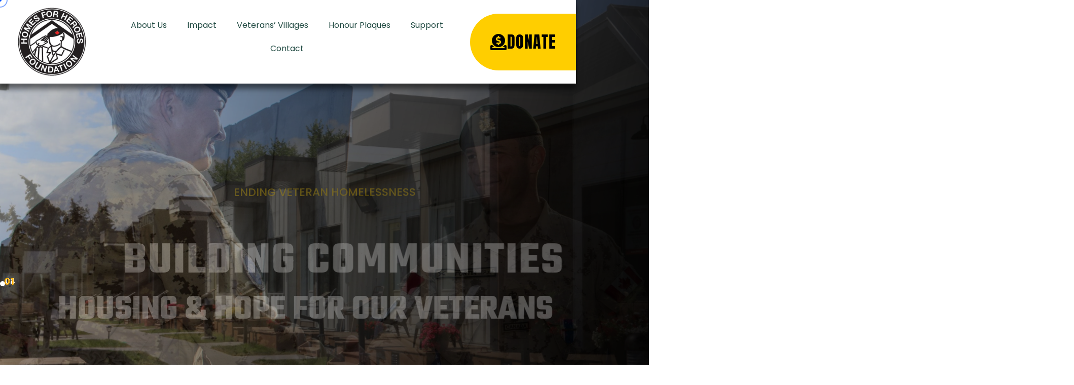

--- FILE ---
content_type: text/html; charset=UTF-8
request_url: https://homesforheroesfoundation.ca/
body_size: 35838
content:

<!DOCTYPE html>
<html class="" dir="ltr" lang="en-US" prefix="og: https://ogp.me/ns#">

<head>
	<meta charset="UTF-8" />
<script type="text/javascript">
/* <![CDATA[ */
var gform;gform||(document.addEventListener("gform_main_scripts_loaded",function(){gform.scriptsLoaded=!0}),document.addEventListener("gform/theme/scripts_loaded",function(){gform.themeScriptsLoaded=!0}),window.addEventListener("DOMContentLoaded",function(){gform.domLoaded=!0}),gform={domLoaded:!1,scriptsLoaded:!1,themeScriptsLoaded:!1,isFormEditor:()=>"function"==typeof InitializeEditor,callIfLoaded:function(o){return!(!gform.domLoaded||!gform.scriptsLoaded||!gform.themeScriptsLoaded&&!gform.isFormEditor()||(gform.isFormEditor()&&console.warn("The use of gform.initializeOnLoaded() is deprecated in the form editor context and will be removed in Gravity Forms 3.1."),o(),0))},initializeOnLoaded:function(o){gform.callIfLoaded(o)||(document.addEventListener("gform_main_scripts_loaded",()=>{gform.scriptsLoaded=!0,gform.callIfLoaded(o)}),document.addEventListener("gform/theme/scripts_loaded",()=>{gform.themeScriptsLoaded=!0,gform.callIfLoaded(o)}),window.addEventListener("DOMContentLoaded",()=>{gform.domLoaded=!0,gform.callIfLoaded(o)}))},hooks:{action:{},filter:{}},addAction:function(o,r,e,t){gform.addHook("action",o,r,e,t)},addFilter:function(o,r,e,t){gform.addHook("filter",o,r,e,t)},doAction:function(o){gform.doHook("action",o,arguments)},applyFilters:function(o){return gform.doHook("filter",o,arguments)},removeAction:function(o,r){gform.removeHook("action",o,r)},removeFilter:function(o,r,e){gform.removeHook("filter",o,r,e)},addHook:function(o,r,e,t,n){null==gform.hooks[o][r]&&(gform.hooks[o][r]=[]);var d=gform.hooks[o][r];null==n&&(n=r+"_"+d.length),gform.hooks[o][r].push({tag:n,callable:e,priority:t=null==t?10:t})},doHook:function(r,o,e){var t;if(e=Array.prototype.slice.call(e,1),null!=gform.hooks[r][o]&&((o=gform.hooks[r][o]).sort(function(o,r){return o.priority-r.priority}),o.forEach(function(o){"function"!=typeof(t=o.callable)&&(t=window[t]),"action"==r?t.apply(null,e):e[0]=t.apply(null,e)})),"filter"==r)return e[0]},removeHook:function(o,r,t,n){var e;null!=gform.hooks[o][r]&&(e=(e=gform.hooks[o][r]).filter(function(o,r,e){return!!(null!=n&&n!=o.tag||null!=t&&t!=o.priority)}),gform.hooks[o][r]=e)}});
/* ]]> */
</script>

	<meta name="viewport" content="width=device-width, initial-scale=1" />
	<link rel="profile" href="https://gmpg.org/xfn/11" />
	<link rel="pingback" href="https://homesforheroesfoundation.ca/xmlrpc.php" />
	<title>Homes For Heroes Foundation - Ending Veteran Homelessness</title>

		<!-- All in One SEO 4.9.2 - aioseo.com -->
	<meta name="description" content="Our mission is to integrate all our homeless military Veterans into the community through the provision of housing and support services across Canada." />
	<meta name="robots" content="max-image-preview:large" />
	<link rel="canonical" href="https://homesforheroesfoundation.ca/" />
	<meta name="generator" content="All in One SEO (AIOSEO) 4.9.2" />
		<meta property="og:locale" content="en_US" />
		<meta property="og:site_name" content="Homes For Heroes Foundation - Ending Veteran Homelessness" />
		<meta property="og:type" content="article" />
		<meta property="og:title" content="Homes For Heroes Foundation - Ending Veteran Homelessness" />
		<meta property="og:description" content="Our mission is to integrate all our homeless military Veterans into the community through the provision of housing and support services across Canada." />
		<meta property="og:url" content="https://homesforheroesfoundation.ca/" />
		<meta property="og:image" content="https://homesforheroesfoundation.ca/wp-content/uploads/2024/11/Homes-for-Heroes-final-black-red.png" />
		<meta property="og:image:secure_url" content="https://homesforheroesfoundation.ca/wp-content/uploads/2024/11/Homes-for-Heroes-final-black-red.png" />
		<meta property="article:published_time" content="2023-02-05T05:46:23+00:00" />
		<meta property="article:modified_time" content="2025-05-27T14:38:04+00:00" />
		<meta property="article:publisher" content="https://www.facebook.com/H4HFcanada/" />
		<meta name="twitter:card" content="summary_large_image" />
		<meta name="twitter:site" content="@homes4heroesfdn" />
		<meta name="twitter:title" content="Homes For Heroes Foundation - Ending Veteran Homelessness" />
		<meta name="twitter:description" content="Our mission is to integrate all our homeless military Veterans into the community through the provision of housing and support services across Canada." />
		<meta name="twitter:creator" content="@homes4heroesfdn" />
		<meta name="twitter:image" content="https://homesforheroesfoundation.ca/wp-content/uploads/2024/11/Homes-for-Heroes-final-black-red.png" />
		<script type="application/ld+json" class="aioseo-schema">
			{"@context":"https:\/\/schema.org","@graph":[{"@type":"BreadcrumbList","@id":"https:\/\/homesforheroesfoundation.ca\/#breadcrumblist","itemListElement":[{"@type":"ListItem","@id":"https:\/\/homesforheroesfoundation.ca#listItem","position":1,"name":"Home"}]},{"@type":"Organization","@id":"https:\/\/homesforheroesfoundation.ca\/#organization","name":"Homes For Heroes Foundation","description":"Ending Veteran Homelessness The Homes For Heroes Foundation was developed in response to the growing number of military Veterans who are facing crisis as they return to civilian life and find themselves on the path to homelessness. Our mission is to integrate all our homeless military Veterans into the community through the provision of housing and support services across Canada.","url":"https:\/\/homesforheroesfoundation.ca\/","logo":{"@type":"ImageObject","url":"https:\/\/homesforheroesfoundation.ca\/wp-content\/uploads\/2024\/11\/H4HF_logo.svg","@id":"https:\/\/homesforheroesfoundation.ca\/#organizationLogo","width":488,"height":488},"image":{"@id":"https:\/\/homesforheroesfoundation.ca\/#organizationLogo"},"sameAs":["https:\/\/www.facebook.com\/H4HFcanada\/","https:\/\/x.com\/@homes4heroesfdn","https:\/\/www.instagram.com\/h4hfcanada\/","https:\/\/www.linkedin.com\/company\/home-for-heroes-foundation-canada"]},{"@type":"WebPage","@id":"https:\/\/homesforheroesfoundation.ca\/#webpage","url":"https:\/\/homesforheroesfoundation.ca\/","name":"Homes For Heroes Foundation - Ending Veteran Homelessness","description":"Our mission is to integrate all our homeless military Veterans into the community through the provision of housing and support services across Canada.","inLanguage":"en-US","isPartOf":{"@id":"https:\/\/homesforheroesfoundation.ca\/#website"},"breadcrumb":{"@id":"https:\/\/homesforheroesfoundation.ca\/#breadcrumblist"},"datePublished":"2023-02-05T05:46:23+00:00","dateModified":"2025-05-27T14:38:04+00:00"},{"@type":"WebSite","@id":"https:\/\/homesforheroesfoundation.ca\/#website","url":"https:\/\/homesforheroesfoundation.ca\/","name":"Homes For Heroes Foundation","description":"Ending Veteran Homelessness","inLanguage":"en-US","publisher":{"@id":"https:\/\/homesforheroesfoundation.ca\/#organization"}}]}
		</script>
		<!-- All in One SEO -->

<link rel='dns-prefetch' href='//fonts.googleapis.com' />
<link rel="alternate" type="application/rss+xml" title="Homes For Heroes Foundation &raquo; Feed" href="https://homesforheroesfoundation.ca/feed/" />
<link rel="alternate" type="application/rss+xml" title="Homes For Heroes Foundation &raquo; Comments Feed" href="https://homesforheroesfoundation.ca/comments/feed/" />
		<!-- This site uses the Google Analytics by MonsterInsights plugin v9.11.0 - Using Analytics tracking - https://www.monsterinsights.com/ -->
		<!-- Note: MonsterInsights is not currently configured on this site. The site owner needs to authenticate with Google Analytics in the MonsterInsights settings panel. -->
					<!-- No tracking code set -->
				<!-- / Google Analytics by MonsterInsights -->
		<style id='wp-img-auto-sizes-contain-inline-css' type='text/css'>
img:is([sizes=auto i],[sizes^="auto," i]){contain-intrinsic-size:3000px 1500px}
/*# sourceURL=wp-img-auto-sizes-contain-inline-css */
</style>
<link rel='stylesheet' id='sbi_styles-css' href='https://homesforheroesfoundation.ca/wp-content/plugins/instagram-feed/css/sbi-styles.min.css?ver=6.10.0' type='text/css' media='all' />
<link rel='stylesheet' id='embedpress-css-css' href='https://homesforheroesfoundation.ca/wp-content/plugins/embedpress/assets/css/embedpress.css?ver=1765807517' type='text/css' media='all' />
<link rel='stylesheet' id='embedpress-blocks-style-css' href='https://homesforheroesfoundation.ca/wp-content/plugins/embedpress/assets/css/blocks.build.css?ver=1765807517' type='text/css' media='all' />
<link rel='stylesheet' id='embedpress-lazy-load-css-css' href='https://homesforheroesfoundation.ca/wp-content/plugins/embedpress/assets/css/lazy-load.css?ver=1765807517' type='text/css' media='all' />
<style id='wp-emoji-styles-inline-css' type='text/css'>

	img.wp-smiley, img.emoji {
		display: inline !important;
		border: none !important;
		box-shadow: none !important;
		height: 1em !important;
		width: 1em !important;
		margin: 0 0.07em !important;
		vertical-align: -0.1em !important;
		background: none !important;
		padding: 0 !important;
	}
/*# sourceURL=wp-emoji-styles-inline-css */
</style>
<style id='classic-theme-styles-inline-css' type='text/css'>
/*! This file is auto-generated */
.wp-block-button__link{color:#fff;background-color:#32373c;border-radius:9999px;box-shadow:none;text-decoration:none;padding:calc(.667em + 2px) calc(1.333em + 2px);font-size:1.125em}.wp-block-file__button{background:#32373c;color:#fff;text-decoration:none}
/*# sourceURL=/wp-includes/css/classic-themes.min.css */
</style>
<link rel='stylesheet' id='aioseo/css/src/vue/standalone/blocks/table-of-contents/global.scss-css' href='https://homesforheroesfoundation.ca/wp-content/plugins/all-in-one-seo-pack/dist/Lite/assets/css/table-of-contents/global.e90f6d47.css?ver=4.9.2' type='text/css' media='all' />
<style id='global-styles-inline-css' type='text/css'>
:root{--wp--preset--aspect-ratio--square: 1;--wp--preset--aspect-ratio--4-3: 4/3;--wp--preset--aspect-ratio--3-4: 3/4;--wp--preset--aspect-ratio--3-2: 3/2;--wp--preset--aspect-ratio--2-3: 2/3;--wp--preset--aspect-ratio--16-9: 16/9;--wp--preset--aspect-ratio--9-16: 9/16;--wp--preset--color--black: #000000;--wp--preset--color--cyan-bluish-gray: #abb8c3;--wp--preset--color--white: #ffffff;--wp--preset--color--pale-pink: #f78da7;--wp--preset--color--vivid-red: #cf2e2e;--wp--preset--color--luminous-vivid-orange: #ff6900;--wp--preset--color--luminous-vivid-amber: #fcb900;--wp--preset--color--light-green-cyan: #7bdcb5;--wp--preset--color--vivid-green-cyan: #00d084;--wp--preset--color--pale-cyan-blue: #8ed1fc;--wp--preset--color--vivid-cyan-blue: #0693e3;--wp--preset--color--vivid-purple: #9b51e0;--wp--preset--gradient--vivid-cyan-blue-to-vivid-purple: linear-gradient(135deg,rgb(6,147,227) 0%,rgb(155,81,224) 100%);--wp--preset--gradient--light-green-cyan-to-vivid-green-cyan: linear-gradient(135deg,rgb(122,220,180) 0%,rgb(0,208,130) 100%);--wp--preset--gradient--luminous-vivid-amber-to-luminous-vivid-orange: linear-gradient(135deg,rgb(252,185,0) 0%,rgb(255,105,0) 100%);--wp--preset--gradient--luminous-vivid-orange-to-vivid-red: linear-gradient(135deg,rgb(255,105,0) 0%,rgb(207,46,46) 100%);--wp--preset--gradient--very-light-gray-to-cyan-bluish-gray: linear-gradient(135deg,rgb(238,238,238) 0%,rgb(169,184,195) 100%);--wp--preset--gradient--cool-to-warm-spectrum: linear-gradient(135deg,rgb(74,234,220) 0%,rgb(151,120,209) 20%,rgb(207,42,186) 40%,rgb(238,44,130) 60%,rgb(251,105,98) 80%,rgb(254,248,76) 100%);--wp--preset--gradient--blush-light-purple: linear-gradient(135deg,rgb(255,206,236) 0%,rgb(152,150,240) 100%);--wp--preset--gradient--blush-bordeaux: linear-gradient(135deg,rgb(254,205,165) 0%,rgb(254,45,45) 50%,rgb(107,0,62) 100%);--wp--preset--gradient--luminous-dusk: linear-gradient(135deg,rgb(255,203,112) 0%,rgb(199,81,192) 50%,rgb(65,88,208) 100%);--wp--preset--gradient--pale-ocean: linear-gradient(135deg,rgb(255,245,203) 0%,rgb(182,227,212) 50%,rgb(51,167,181) 100%);--wp--preset--gradient--electric-grass: linear-gradient(135deg,rgb(202,248,128) 0%,rgb(113,206,126) 100%);--wp--preset--gradient--midnight: linear-gradient(135deg,rgb(2,3,129) 0%,rgb(40,116,252) 100%);--wp--preset--font-size--small: 13px;--wp--preset--font-size--medium: 20px;--wp--preset--font-size--large: 36px;--wp--preset--font-size--x-large: 42px;--wp--preset--spacing--20: 0.44rem;--wp--preset--spacing--30: 0.67rem;--wp--preset--spacing--40: 1rem;--wp--preset--spacing--50: 1.5rem;--wp--preset--spacing--60: 2.25rem;--wp--preset--spacing--70: 3.38rem;--wp--preset--spacing--80: 5.06rem;--wp--preset--shadow--natural: 6px 6px 9px rgba(0, 0, 0, 0.2);--wp--preset--shadow--deep: 12px 12px 50px rgba(0, 0, 0, 0.4);--wp--preset--shadow--sharp: 6px 6px 0px rgba(0, 0, 0, 0.2);--wp--preset--shadow--outlined: 6px 6px 0px -3px rgb(255, 255, 255), 6px 6px rgb(0, 0, 0);--wp--preset--shadow--crisp: 6px 6px 0px rgb(0, 0, 0);}:where(.is-layout-flex){gap: 0.5em;}:where(.is-layout-grid){gap: 0.5em;}body .is-layout-flex{display: flex;}.is-layout-flex{flex-wrap: wrap;align-items: center;}.is-layout-flex > :is(*, div){margin: 0;}body .is-layout-grid{display: grid;}.is-layout-grid > :is(*, div){margin: 0;}:where(.wp-block-columns.is-layout-flex){gap: 2em;}:where(.wp-block-columns.is-layout-grid){gap: 2em;}:where(.wp-block-post-template.is-layout-flex){gap: 1.25em;}:where(.wp-block-post-template.is-layout-grid){gap: 1.25em;}.has-black-color{color: var(--wp--preset--color--black) !important;}.has-cyan-bluish-gray-color{color: var(--wp--preset--color--cyan-bluish-gray) !important;}.has-white-color{color: var(--wp--preset--color--white) !important;}.has-pale-pink-color{color: var(--wp--preset--color--pale-pink) !important;}.has-vivid-red-color{color: var(--wp--preset--color--vivid-red) !important;}.has-luminous-vivid-orange-color{color: var(--wp--preset--color--luminous-vivid-orange) !important;}.has-luminous-vivid-amber-color{color: var(--wp--preset--color--luminous-vivid-amber) !important;}.has-light-green-cyan-color{color: var(--wp--preset--color--light-green-cyan) !important;}.has-vivid-green-cyan-color{color: var(--wp--preset--color--vivid-green-cyan) !important;}.has-pale-cyan-blue-color{color: var(--wp--preset--color--pale-cyan-blue) !important;}.has-vivid-cyan-blue-color{color: var(--wp--preset--color--vivid-cyan-blue) !important;}.has-vivid-purple-color{color: var(--wp--preset--color--vivid-purple) !important;}.has-black-background-color{background-color: var(--wp--preset--color--black) !important;}.has-cyan-bluish-gray-background-color{background-color: var(--wp--preset--color--cyan-bluish-gray) !important;}.has-white-background-color{background-color: var(--wp--preset--color--white) !important;}.has-pale-pink-background-color{background-color: var(--wp--preset--color--pale-pink) !important;}.has-vivid-red-background-color{background-color: var(--wp--preset--color--vivid-red) !important;}.has-luminous-vivid-orange-background-color{background-color: var(--wp--preset--color--luminous-vivid-orange) !important;}.has-luminous-vivid-amber-background-color{background-color: var(--wp--preset--color--luminous-vivid-amber) !important;}.has-light-green-cyan-background-color{background-color: var(--wp--preset--color--light-green-cyan) !important;}.has-vivid-green-cyan-background-color{background-color: var(--wp--preset--color--vivid-green-cyan) !important;}.has-pale-cyan-blue-background-color{background-color: var(--wp--preset--color--pale-cyan-blue) !important;}.has-vivid-cyan-blue-background-color{background-color: var(--wp--preset--color--vivid-cyan-blue) !important;}.has-vivid-purple-background-color{background-color: var(--wp--preset--color--vivid-purple) !important;}.has-black-border-color{border-color: var(--wp--preset--color--black) !important;}.has-cyan-bluish-gray-border-color{border-color: var(--wp--preset--color--cyan-bluish-gray) !important;}.has-white-border-color{border-color: var(--wp--preset--color--white) !important;}.has-pale-pink-border-color{border-color: var(--wp--preset--color--pale-pink) !important;}.has-vivid-red-border-color{border-color: var(--wp--preset--color--vivid-red) !important;}.has-luminous-vivid-orange-border-color{border-color: var(--wp--preset--color--luminous-vivid-orange) !important;}.has-luminous-vivid-amber-border-color{border-color: var(--wp--preset--color--luminous-vivid-amber) !important;}.has-light-green-cyan-border-color{border-color: var(--wp--preset--color--light-green-cyan) !important;}.has-vivid-green-cyan-border-color{border-color: var(--wp--preset--color--vivid-green-cyan) !important;}.has-pale-cyan-blue-border-color{border-color: var(--wp--preset--color--pale-cyan-blue) !important;}.has-vivid-cyan-blue-border-color{border-color: var(--wp--preset--color--vivid-cyan-blue) !important;}.has-vivid-purple-border-color{border-color: var(--wp--preset--color--vivid-purple) !important;}.has-vivid-cyan-blue-to-vivid-purple-gradient-background{background: var(--wp--preset--gradient--vivid-cyan-blue-to-vivid-purple) !important;}.has-light-green-cyan-to-vivid-green-cyan-gradient-background{background: var(--wp--preset--gradient--light-green-cyan-to-vivid-green-cyan) !important;}.has-luminous-vivid-amber-to-luminous-vivid-orange-gradient-background{background: var(--wp--preset--gradient--luminous-vivid-amber-to-luminous-vivid-orange) !important;}.has-luminous-vivid-orange-to-vivid-red-gradient-background{background: var(--wp--preset--gradient--luminous-vivid-orange-to-vivid-red) !important;}.has-very-light-gray-to-cyan-bluish-gray-gradient-background{background: var(--wp--preset--gradient--very-light-gray-to-cyan-bluish-gray) !important;}.has-cool-to-warm-spectrum-gradient-background{background: var(--wp--preset--gradient--cool-to-warm-spectrum) !important;}.has-blush-light-purple-gradient-background{background: var(--wp--preset--gradient--blush-light-purple) !important;}.has-blush-bordeaux-gradient-background{background: var(--wp--preset--gradient--blush-bordeaux) !important;}.has-luminous-dusk-gradient-background{background: var(--wp--preset--gradient--luminous-dusk) !important;}.has-pale-ocean-gradient-background{background: var(--wp--preset--gradient--pale-ocean) !important;}.has-electric-grass-gradient-background{background: var(--wp--preset--gradient--electric-grass) !important;}.has-midnight-gradient-background{background: var(--wp--preset--gradient--midnight) !important;}.has-small-font-size{font-size: var(--wp--preset--font-size--small) !important;}.has-medium-font-size{font-size: var(--wp--preset--font-size--medium) !important;}.has-large-font-size{font-size: var(--wp--preset--font-size--large) !important;}.has-x-large-font-size{font-size: var(--wp--preset--font-size--x-large) !important;}
:where(.wp-block-post-template.is-layout-flex){gap: 1.25em;}:where(.wp-block-post-template.is-layout-grid){gap: 1.25em;}
:where(.wp-block-term-template.is-layout-flex){gap: 1.25em;}:where(.wp-block-term-template.is-layout-grid){gap: 1.25em;}
:where(.wp-block-columns.is-layout-flex){gap: 2em;}:where(.wp-block-columns.is-layout-grid){gap: 2em;}
:root :where(.wp-block-pullquote){font-size: 1.5em;line-height: 1.6;}
/*# sourceURL=global-styles-inline-css */
</style>
<link rel='stylesheet' id='armado-fonts-css' href='https://fonts.googleapis.com/css2?family=Teko%3Awght%40300%3B400%3B500%3B600%3B700&#038;display=swap&#038;ver=1.0.0' type='text/css' media='all' />
<link rel='stylesheet' id='bootstrap-css' href='https://homesforheroesfoundation.ca/wp-content/plugins/generic-elements-pro/assets/lib/css/bootstrap.min.css?ver=1.0.0' type='text/css' media='' />
<link rel='stylesheet' id='animate-css' href='https://homesforheroesfoundation.ca/wp-content/themes/armado/assets/css/animate.min.css?ver=b05fd71f877b97762d286b10346acc5b' type='text/css' media='all' />
<link rel='stylesheet' id='magnific-popup-css' href='https://homesforheroesfoundation.ca/wp-content/plugins/bdevs-elementor-bak/assets/lib/css/magnific-popup.css?ver=1.0.3' type='text/css' media='' />
<link rel='stylesheet' id='backtotop-css' href='https://homesforheroesfoundation.ca/wp-content/themes/armado/assets/css/backToTop.css?ver=b05fd71f877b97762d286b10346acc5b' type='text/css' media='all' />
<link rel='stylesheet' id='nice-select-css' href='https://homesforheroesfoundation.ca/wp-content/themes/armado/assets/css/nice-select.css?ver=b05fd71f877b97762d286b10346acc5b' type='text/css' media='all' />
<link rel='stylesheet' id='flaticon-css' href='https://homesforheroesfoundation.ca/wp-content/themes/armado/assets/css/flaticon.css?ver=1766219583' type='text/css' media='all' />
<link rel='stylesheet' id='fontawesome5pro-css' href='https://homesforheroesfoundation.ca/wp-content/themes/armado/assets/css/fontAwesome5Pro.css?ver=b05fd71f877b97762d286b10346acc5b' type='text/css' media='all' />
<link rel='stylesheet' id='meanmenu-css' href='https://homesforheroesfoundation.ca/wp-content/plugins/generic-elements-for-elementor/assets/lib/css/meanmenu.css?ver=1.2.8' type='text/css' media='' />
<link rel='stylesheet' id='odometer-css' href='https://homesforheroesfoundation.ca/wp-content/themes/armado/assets/css/odometer.css?ver=b05fd71f877b97762d286b10346acc5b' type='text/css' media='all' />
<link rel='stylesheet' id='progresscircle-css' href='https://homesforheroesfoundation.ca/wp-content/themes/armado/assets/css/progresscircle.css?ver=b05fd71f877b97762d286b10346acc5b' type='text/css' media='all' />
<link rel='stylesheet' id='ui-range-slider-css' href='https://homesforheroesfoundation.ca/wp-content/themes/armado/assets/css/ui-range-slider.css?ver=b05fd71f877b97762d286b10346acc5b' type='text/css' media='all' />
<link rel='stylesheet' id='preloader-css' href='https://homesforheroesfoundation.ca/wp-content/themes/armado/assets/css/preloader.css?ver=1766219583' type='text/css' media='all' />
<link rel='stylesheet' id='owl-carousel-css' href='https://homesforheroesfoundation.ca/wp-content/themes/armado/assets/css/owl.carousel.min.css?ver=b05fd71f877b97762d286b10346acc5b' type='text/css' media='all' />
<link rel='stylesheet' id='slick-css' href='https://homesforheroesfoundation.ca/wp-content/themes/armado/assets/css/slick.css?ver=b05fd71f877b97762d286b10346acc5b' type='text/css' media='all' />
<link rel='stylesheet' id='woocommerce-css' href='https://homesforheroesfoundation.ca/wp-content/themes/armado/assets/css/woocommerce-shop.css?ver=b05fd71f877b97762d286b10346acc5b' type='text/css' media='all' />
<link rel='stylesheet' id='swiper-bundle-css' href='https://homesforheroesfoundation.ca/wp-content/themes/armado/assets/css/swiper-bundle.css?ver=b05fd71f877b97762d286b10346acc5b' type='text/css' media='all' />
<link rel='stylesheet' id='armado-default-css' href='https://homesforheroesfoundation.ca/wp-content/themes/armado/assets/css/default.css?ver=b05fd71f877b97762d286b10346acc5b' type='text/css' media='all' />
<link rel='stylesheet' id='armado-core-css' href='https://homesforheroesfoundation.ca/wp-content/themes/armado/assets/css/armado-core.css?ver=1766219583' type='text/css' media='all' />
<link rel='stylesheet' id='armado-custom-css' href='https://homesforheroesfoundation.ca/wp-content/themes/armado/assets/css/armado-custom.css?ver=1766219583' type='text/css' media='all' />
<style id='armado-custom-inline-css' type='text/css'>
.standard-logo img { max-width: 211px}
.fill-btn.fill-btn-two:hover, .about-btn-area .meta-item.header-meta-item:hover .meta-item-icon, .case-study-four-item .case-study-four-content .case-study-title, .nav-square-btn, .case-study-four-item .case-study-four-content span, .service-box-5:hover .service-content-5 .service-four-title, .tab-content .tab-pane .team-social, .cta-num h3::before, .fill-btn, .header-main3 .meta-item.header-meta-item:hover .meta-item-icon, .menu-icon .icon-line, .border-btn:hover, 
        .about-question-wrapper .accordion-item, .st-b.single-feature:hover, .about-question-wrapper .accordion-button, .meta-item.header-meta-item .meta-item-icon, 
        .service-img-btn .circle-btn, .meta-item-icon, .st-c .feature-icon, .blog-main-single-2 .blog-tag:hover, .download-btn:hover, .download-btn:focus, 
        .team-default .team-social ul li a, .price-card-default.price-card::before, .price-card-default .price-tag, .category-question-wrapper .accordion-item, 
        .category-question-wrapper .accordion-button, .progress:is(.cause_progress) .progress-bar span, .theme-btn, .tagcloud a:hover, .ablog__text4 blockquote cite::before, 
        .blog__details__tag.tagcloud a:hover, .sidebar-widget-services-title, .header-main1, .basic-pagination ul li a:hover, .basic-pagination ul li span.current, .side-info, #wp-calendar tbody td#today, #wp-calendar tbody td:hover, #wp-calendar tbody td:hover a, .bd-footer-widget .tagcloud .tag-cloud-link:hover, .offset-menu-social.social-links ul li a, .team-special.team-card:hover .team-thumb-bg, .operation-gallery-thumb a::before, .sidebar-cta-bg::before, .gallery-overlay, .team-video-area-bg::before, .product-item-action a:hover { background-color: #000000}.wp-block-search .wp-block-search__button  { background-color: #000000 !important}.activity-content-2 .activity-title h3, .bd-section-title-wrapper-2 .bd-section-subtitle-2, .bd-section-title-wrapper-2 .bd-section-title-2, p,
        .fill-btn.fill-btn-two, .about-btn-area .meta-item.header-meta-item .meta-item-content p, .meta-item.header-meta-item .meta-title, .about-btn-area .meta-item.header-meta-item .meta-item-icon, .about-left-area .about__experience-content .about-expreience-title, .play-btn:hover, .service-wrapper-4 .service-item-nav .service-item-two-nav .service-item-nav-btn, .service-content-4 .service-four-title h3, .why-choose-info .why-choose-info-text span, .work-content .work-number-text span, 
        .bd-section-title-wrapper-2 .bd-section-subtitle-2, .test-vertical .author-name, .vertical-testimonial-slider .slick-list .slick-current.test-vertical .testimonial-icon, 
        .vertical-testimonial-slider .slick-list .slick-current.test-vertical .author-text p, .blog-main-single-4 .blog-tags .blog-tag, .blog-main-single-4 .blog-title, 
        .banner-content3 .fill-btn:hover, .banner-content3 .fill-btn:focus, .service-thumb-4:hover .service-stroke-number h4, .service-box-5 .service-content-5 .service-four-title h3 .service-icon, .team-skill--content.security-skills-content .bd-skill--title__wrapper .bd-skill--title, .white-bg .case-study-four-item .case-study-four-content .case-study-title, .tab-content .tab-pane .member-designation, .tab-content .tab-pane .team-social ul li a, .team-member-tab .nav-item .nav-link.active, 
        .activity-content-icon, .about-info-text span, .arm-btn, .arrow-text-btn, .arm-counter-item-wrapper .counter_item .counter_percentage, .cta-color span, .cta-color i, 
        .news-box-date .news-box-inner h3, .subscribe-form .subs-btn .fill-btn:hover, .meta-item-content p,.st-b .feature-icon, 
        .list-text.bdevs-el-fe-title, .border-btn, .bd-section-subtitle.st-b span, .service2-slider-nav .circle-btn, .fact-title, .testimonial-icon, .st-b.single-feature:hover .feature-icon, .banner-content3 .border-btn:hover, .banner-content3 .border-btn:focus, 
        .social-links ul li a, .banner-content3 .fill-btn, .st-c.single-feature:hover .feature-title, .blog-main-single-2 .blog-tag, .about-tab-nav .nav-tabs .nav-link, 
        .slider-box:hover .author-name, .accordion-button, .accordion-button::after, .gallery-tab-nav .nav-tabs .nav-link, .team-video-content .fill-btn, 
        .member-tab-nav .nav-tabs .nav-link, .price-card-default.price-card:hover .price-card-icon, .faq-tab-nav .nav-tabs .nav-link, .accordion-body, 
        .single_meta .meta_price:is(.clr_theme1), .single_meta .meta_price:is(.clr_theme3), .single_cause .title, .bd-blog-meta ul li, .bd-blog-title, 
        .blog-sidebar-widget ul li a, .bd-sidebar__news-text span, .bd-sidebar__news-text h5 a, .ablog__text4 blockquote::before, .post-text blockquote p, 
        .ablog__text4 blockquote cite, .blog__details__tag.tagcloud span, .meta-item .meta-title, .contact-form .border-btn:hover, .contact-form-four-inner .contact-four-btn .border-btn, .service-box-5 .service-content-5 .service-four-title h3, .testimonial-slider-2 .slider-box:hover .testimonial-icon, .download-btn, 
        .team-default .team-social ul li a:hover, .price-card-default .fill-btn:hover, .bd-section-title, .service-box-5:hover .service-content-5 .service-four-title h3 .service-icon, .wp-block-search .wp-block-search__label, h1, h2, h3, h4, h5, h6, body, .bd-blog.sticky::before, .blog-sidebar-widget.widget_recent_comments ul li .comment-author-link a, .product-content .product-name, .mobile-menu-media-all.mean-container .mean-nav ul li a, div.mean-container .mean-nav ul li a.mean-expand, .newsletter-input-wrapper button, .product-item-action a, .product_meta b, .product_title.entry-title, .ctn-preloader .animation-preloader .txt-loading .letters-loading::before { color: #000000}.fill-btn.fill-btn-two, .service-wrapper-4 .service-item-nav .service-item-two-nav .service-item-nav-btn, .service-box-5 .service-content-5 .service-four-title, .fill-btn, .border-btn, .st-b.single-feature:hover, .service-img-btn .circle-btn, .st-c .feature-icon, .download-btn:hover, .download-btn:focus, 
        .download-btn, .tagcloud a:hover, .blog__details__tag.tagcloud a:hover, .service-box-5 .service-content-5 .service-four-title h3 .service-icon, .basic-pagination ul li a:hover, .basic-pagination ul li span.current  { border-color: #000000}.service-content-4 .service-stroke-number h4, .service-thumb-4:hover .service-stroke-number h4, .team-member-tab .nav-item .nav-link.active  { -webkit-text-fill-color: #000000}
.play-btn:hover, .service-thumb-4:hover .service-four-title, .work-content .work-number-text, .contact-form-four-inner::before, .test-rec-shape-1,
        .test-rec-shape-2, .nav-square-btn:hover, .blog-main-single-4 .blog-tags .blog-tag, .banner-content3 .fill-btn:hover, .banner-content3 .fill-btn:focus, 
        .service-box-5:hover .service-content-5 .service-four-title h3 .service-icon, .circle-dot-pagination .swiper-pagination-bullet::before, 
        .team-skill--content .progress-bar, .tab-content .tab-pane .member-designation, .slider-pagination::after, .arm-play-btn::before, 
        .about-info:hover .about-info-icon, .arm-btn:hover .circle-btn, .arrow-text-btn:hover span::before, .appointment-btn .border-btn:hover, .subscribe-form .subs-btn .fill-btn:hover, .st-b .feature-icon, .activity-feature-box::before, .service2-slider-nav .circle-btn:hover, .team-pagination.circle-dot-pagination .swiper-pagination-bullet::before, .banner-content3 .border-btn:hover, .banner-content3 .border-btn:focus, .social-links ul li a:hover, .st-c.single-feature:hover .feature-icon, .question-thumb-meta-box::before, .question-thumb-meta-box::after, .blog-2-pagination .swiper-pagination-bullet.swiper-pagination-bullet-active, 
        .team-special .team-social ul li a:hover, .circle-border-btn:hover, .cta-widget-btn, team-content, .team-default:hover .team-content, 
        .team-video-content .fill-btn, .member-details-wrapper .team-social ul li a:hover, .price-card-default .fill-btn, .sidebar-widget-title::before, .blog-sidebar-widget ul li a:hover::before, .team-3 .team-social ul li a:hover, .wp-block-search .wp-block-search__label::before, .blog-sidebar-widget.widget_block h2::before, .meta-items-header1, .meta-items-header1::before, div.mean-container .mean-nav ul li a.mean-expand, .footer1-widget .footer-links ul li a:hover::before, .newsletter-input-wrapper button, .service-single:hover .service-info, .woocommerce span.onsale, .ui-widget-content .ui-slider-range, .ui-widget-content .ui-slider-handle { background-color: #ffce00}.sidebar-widget-services-title { background-color: #ffce00 !important}.activity-content-2 .activity-title h3:hover a, .activity-content-2:hover .activity-title h3 a, .activity-content-2 .activity-content-icon, .activity-content-2:hover .activity-content-icon,  
        .bd-section-title-wrapper-2 .bd-section-subtitle-2 span, .about-btn-area .meta-item.header-meta-item:hover .meta-item-content p a, .meta-item.header-meta-item:hover .meta-item-icon, .about-left-area .about__experience-content .about-expreience-title span, .play-btn, .why-choose-info .why-choose-info-icon, .bd-section-title-wrapper-2 .bd-section-subtitle-2 span, .vertical-testimonial-slider .slick-list .slick-current.test-vertical .author-name, .blog-main-single-2 .blog-title:hover a, .banner-content5 .banner-title span, .bd-text-scroll-line__heading span, .white-bg .case-study-four-item .case-study-four-content span, .apt-shape-3::after, 
        .blog-main-single-5:hover .blog-5-content .blog-title, .banner-title .marked-text, .slider-pagination .swiper-pagination-bullet.swiper-pagination-bullet-active button, 
        .arm-play-btn, .bd-section-subtitle, .about-info-icon, .circle-btn, .arm-btn:hover, .service-title a:hover, .arrow-text-btn:hover, 
        .facility-info .info-icon, .arm-btn.arm-btn-white:hover, .donation-btn .arm-btn:hover, .donation-btn .circle-btn, .news-box-content h4 a:hover, 
        .meta-items-header3 .header-meta-item.meta-item .meta-item-icon, .meta-items-header3 .header-meta-item.meta-item .meta-title span, .meta-items-header3 .meta-item.header-meta-item .meta-item-content p a:hover, .banner-content2 .banner-title, .play-btn, .activity-feature-list .list-icon, .about-question-wrapper .accordion-button:not(.collapsed), .testimonial-author-meta .author-name, .services-3-wrapper .single-service.active .service-title, .meta-item-icon, 
        .about-content-wrapper-3 .border-btn:hover, .about-content-wrapper-3 .border-btn:focus, .question-thumb-meta .meta-number, .meta-item-content p a:hover, .about-tab-nav .nav-tabs .nav-link.active, .about-tab-nav .nav-tabs .nav-link:hover, .breadcrumb-menu ul span .current-item, .circle-btn, .slider-box:hover .testimonial-icon , .accordion-button:not(.collapsed), .accordion-button:not(.collapsed)::after, .gallery-tab-nav .nav-tabs .nav-link.active, .team-skill--content .bd-skill--title__wrapper span, .member-tab-nav .nav-tabs .nav-link.active, .member-tab-nav .nav-tabs .nav-link:hover, .price-card-default .price-card-icon, .faq-tab-nav .nav-tabs .nav-link.active, .category-question-wrapper .accordion-button:not(.collapsed), .category-question-wrapper .accordion-button:not(.collapsed)::after, 
        .single_meta .meta_price:is(.clr_theme2), .single_cause .sub_title, .single_cause .title:hover, .bd-blog-meta ul li a:hover, .bd-blog-title:hover a, 
        .blog-sidebar-widget ul li a:hover, .bd-sidebar__news-text h5 a:hover, .about-question-wrapper .accordion-button:not(.collapsed)::after, 
        .testimonial-slider-2 .slider-box:hover .author-name, .blog-sidebar-widget.widget_block .wp-block-latest-comments li a:hover, .blog-sidebar-widget.widget_block .wp-block-latest-posts.wp-block-latest-posts__list li a:hover, .meta-item.header-meta-item .meta-item-icon, .logged-in-as a:hover, div.mean-container .mean-nav ul li a:hover, .main-menu nav > ul > li:hover > a, .main-menu ul li .sub-menu li:hover > a, .offset-support .header-meta-item.meta-item .meta-item-icon, .offset-support .header-meta-item.meta-item .meta-title span, .offset-support .header-meta-item.meta-item .meta-item-content p a:hover, .blog-sidebar-widget.widget_recent_comments ul li .comment-author-link a:hover, .blog-sidebar-widget.widget_block .wp-block-latest-posts.wp-block-latest-posts__list li a:hover, .blog-sidebar-widget.widget_block .wp-block-latest-comments li a:hover, .blog-sidebar-widget.widget_recent_comments ul li a:hover, .blog-sidebar-widget.widget_recent_entries ul li a:hover, .blog-sidebar-widget.widget_rss ul li a:hover, .product-content .product-price, .product-name a:hover, .footer1-widget .footer-links ul li a:hover, .mobile-menu-media-all.mean-container .mean-nav ul li ul li a:hover, .team-3 .team-content .member-name a:hover, .product-description .product-price, .product_list_widget .woocommerce-Price-amount.amount, .woo-single-price { color: #ffce00}.play-btn  { color: #ffce00 !important}.banner-content3 .fill-btn:hover, .banner-content3 .fill-btn:focus, .circle-dot-pagination .swiper-pagination-bullet.swiper-pagination-bullet-active, 
        .arm-btn:hover .circle-btn, .donation-btn .circle-btn, .subscribe-form .subs-btn .fill-btn:hover, .appointment-btn .border-btn:hover, .st-b .feature-icon, 
        .service2-slider-nav .circle-btn:hover, .hover-c .service-content::before, .team-pagination.circle-dot-pagination .swiper-pagination-bullet.swiper-pagination-bullet-active, .st-b.single-feature:hover .feature-icon, .banner-content3 .border-btn:hover, .banner-content3 .border-btn:focus, 
        .st-c.single-feature:hover .feature-icon, .single-feature:hover .border-animation::after, .single-feature:hover .border-animation::before, 
        .team-3 .team-thumb-bg, .circle-border-btn:hover, .price-card-default .fill-btn, .sidebar__widget-px form input:focus, .post-input input:focus, .post-input textarea:focus, .contact-form .single-input-field input:focus, .contact-form .single-input-field textarea:focus, .single-input-field input:focus, 
        .single-input-field textarea:focus, .st-a.single-feature:hover, .arm-btn:hover .circle-btn, .arm-btn:hover .circle-btn  { border-color: #ffce00}.ctn-preloader .animation-preloader .spinner { border-top-color: #ffce00}.apt-shape-3::after, .services-3-wrapper .single-service.active .service-title { -webkit-text-fill-color: #ffce00}
/*# sourceURL=armado-custom-inline-css */
</style>
<link rel='stylesheet' id='armado-style-css' href='https://homesforheroesfoundation.ca/wp-content/themes/armado/style.css?ver=b05fd71f877b97762d286b10346acc5b' type='text/css' media='all' />
<link rel='stylesheet' id='elementor-frontend-css' href='https://homesforheroesfoundation.ca/wp-content/plugins/elementor/assets/css/frontend.min.css?ver=3.34.0-dev2' type='text/css' media='all' />
<link rel='stylesheet' id='widget-heading-css' href='https://homesforheroesfoundation.ca/wp-content/plugins/elementor/assets/css/widget-heading.min.css?ver=3.34.0-dev2' type='text/css' media='all' />
<link rel='stylesheet' id='e-animation-grow-css' href='https://homesforheroesfoundation.ca/wp-content/plugins/elementor/assets/lib/animations/styles/e-animation-grow.min.css?ver=3.34.0-dev2' type='text/css' media='all' />
<link rel='stylesheet' id='e-animation-slideInLeft-css' href='https://homesforheroesfoundation.ca/wp-content/plugins/elementor/assets/lib/animations/styles/slideInLeft.min.css?ver=3.34.0-dev2' type='text/css' media='all' />
<link rel='stylesheet' id='e-animation-slideInRight-css' href='https://homesforheroesfoundation.ca/wp-content/plugins/elementor/assets/lib/animations/styles/slideInRight.min.css?ver=3.34.0-dev2' type='text/css' media='all' />
<link rel='stylesheet' id='e-popup-css' href='https://homesforheroesfoundation.ca/wp-content/plugins/elementor-pro/assets/css/conditionals/popup.min.css?ver=3.33.2' type='text/css' media='all' />
<link rel='stylesheet' id='elementor-icons-css' href='https://homesforheroesfoundation.ca/wp-content/plugins/elementor/assets/lib/eicons/css/elementor-icons.min.css?ver=5.45.0' type='text/css' media='all' />
<link rel='stylesheet' id='elementor-post-11-css' href='https://homesforheroesfoundation.ca/wp-content/uploads/elementor/css/post-11.css?ver=1766169336' type='text/css' media='all' />
<link rel='stylesheet' id='sbistyles-css' href='https://homesforheroesfoundation.ca/wp-content/plugins/instagram-feed/css/sbi-styles.min.css?ver=6.10.0' type='text/css' media='all' />
<link rel='stylesheet' id='swiper-css' href='https://homesforheroesfoundation.ca/wp-content/plugins/elementor/assets/lib/swiper/v8/css/swiper.min.css?ver=8.4.5' type='text/css' media='all' />
<link rel='stylesheet' id='bdevs-elementor-css-css' href='https://homesforheroesfoundation.ca/wp-content/plugins/bdevs-elementor-bak/assets/css/bdevs-elementor.css?ver=1.0.3' type='text/css' media='' />
<link rel='stylesheet' id='e-animation-zoomIn-css' href='https://homesforheroesfoundation.ca/wp-content/plugins/elementor/assets/lib/animations/styles/zoomIn.min.css?ver=3.34.0-dev2' type='text/css' media='all' />
<link rel='stylesheet' id='e-animation-fadeIn-css' href='https://homesforheroesfoundation.ca/wp-content/plugins/elementor/assets/lib/animations/styles/fadeIn.min.css?ver=3.34.0-dev2' type='text/css' media='all' />
<link rel='stylesheet' id='widget-image-css' href='https://homesforheroesfoundation.ca/wp-content/plugins/elementor/assets/css/widget-image.min.css?ver=3.34.0-dev2' type='text/css' media='all' />
<link rel='stylesheet' id='e-animation-fadeInUp-css' href='https://homesforheroesfoundation.ca/wp-content/plugins/elementor/assets/lib/animations/styles/fadeInUp.min.css?ver=3.34.0-dev2' type='text/css' media='all' />
<link rel='stylesheet' id='elementor-post-2185-css' href='https://homesforheroesfoundation.ca/wp-content/uploads/elementor/css/post-2185.css?ver=1766169336' type='text/css' media='all' />
<link rel='stylesheet' id='elementor-post-7638-css' href='https://homesforheroesfoundation.ca/wp-content/uploads/elementor/css/post-7638.css?ver=1766169336' type='text/css' media='all' />
<link rel='stylesheet' id='elementor-post-7632-css' href='https://homesforheroesfoundation.ca/wp-content/uploads/elementor/css/post-7632.css?ver=1766169336' type='text/css' media='all' />
<link rel='stylesheet' id='elementor-gf-local-roboto-css' href='https://homesforheroesfoundation.ca/wp-content/uploads/elementor/google-fonts/css/roboto.css?ver=1742220032' type='text/css' media='all' />
<link rel='stylesheet' id='elementor-gf-local-robotoslab-css' href='https://homesforheroesfoundation.ca/wp-content/uploads/elementor/google-fonts/css/robotoslab.css?ver=1742220034' type='text/css' media='all' />
<link rel='stylesheet' id='elementor-gf-local-anton-css' href='https://homesforheroesfoundation.ca/wp-content/uploads/elementor/google-fonts/css/anton.css?ver=1742220034' type='text/css' media='all' />
<link rel='stylesheet' id='elementor-icons-shared-0-css' href='https://homesforheroesfoundation.ca/wp-content/plugins/elementor/assets/lib/font-awesome/css/fontawesome.min.css?ver=5.15.3' type='text/css' media='all' />
<link rel='stylesheet' id='elementor-icons-fa-solid-css' href='https://homesforheroesfoundation.ca/wp-content/plugins/elementor/assets/lib/font-awesome/css/solid.min.css?ver=5.15.3' type='text/css' media='all' />
<script type="text/javascript" src="https://homesforheroesfoundation.ca/wp-includes/js/jquery/jquery.min.js?ver=3.7.1" id="jquery-core-js"></script>
<script type="text/javascript" src="https://homesforheroesfoundation.ca/wp-includes/js/jquery/jquery-migrate.min.js?ver=3.4.1" id="jquery-migrate-js"></script>
<link rel="https://api.w.org/" href="https://homesforheroesfoundation.ca/wp-json/" /><link rel="alternate" title="JSON" type="application/json" href="https://homesforheroesfoundation.ca/wp-json/wp/v2/pages/2185" /><link rel="EditURI" type="application/rsd+xml" title="RSD" href="https://homesforheroesfoundation.ca/xmlrpc.php?rsd" />

<link rel='shortlink' href='https://homesforheroesfoundation.ca/' />
<meta name="generator" content="Elementor 3.34.0-dev2; features: additional_custom_breakpoints; settings: css_print_method-external, google_font-enabled, font_display-swap">
			<style>
				.e-con.e-parent:nth-of-type(n+4):not(.e-lazyloaded):not(.e-no-lazyload),
				.e-con.e-parent:nth-of-type(n+4):not(.e-lazyloaded):not(.e-no-lazyload) * {
					background-image: none !important;
				}
				@media screen and (max-height: 1024px) {
					.e-con.e-parent:nth-of-type(n+3):not(.e-lazyloaded):not(.e-no-lazyload),
					.e-con.e-parent:nth-of-type(n+3):not(.e-lazyloaded):not(.e-no-lazyload) * {
						background-image: none !important;
					}
				}
				@media screen and (max-height: 640px) {
					.e-con.e-parent:nth-of-type(n+2):not(.e-lazyloaded):not(.e-no-lazyload),
					.e-con.e-parent:nth-of-type(n+2):not(.e-lazyloaded):not(.e-no-lazyload) * {
						background-image: none !important;
					}
				}
			</style>
			<link rel="icon" href="https://homesforheroesfoundation.ca/wp-content/uploads/2024/11/Homes-for-Heroes-final-black-red-100x100.png" sizes="32x32" />
<link rel="icon" href="https://homesforheroesfoundation.ca/wp-content/uploads/2024/11/Homes-for-Heroes-final-black-red-300x300.png" sizes="192x192" />
<link rel="apple-touch-icon" href="https://homesforheroesfoundation.ca/wp-content/uploads/2024/11/Homes-for-Heroes-final-black-red-300x300.png" />
<meta name="msapplication-TileImage" content="https://homesforheroesfoundation.ca/wp-content/uploads/2024/11/Homes-for-Heroes-final-black-red-300x300.png" />
		<style type="text/css" id="wp-custom-css">
			.service-box.hover-c .service-content:before {

  border-color: #ffce00;

}
.bd-section-subtitle.bdevs-el-subtitle i {

  display: none;

}

/* Barry Added CSS */

#gform_wrapper_1 .gform_body input[type=text]:focus,
#gform_wrapper_1 .gform_body input[type=email]:focus,
#gform_wrapper_1 .gform_body input[type=tel]:focus,
#gform_wrapper_1 .gform_body .textarea:focus {
	outline: 1px solid #FFFFFF;
	outline-offset: -1px;
}

#gform_wrapper_2 .gform_body input[type=email]:focus {
	outline: 1px solid #000000;
	outline-offset: -1px;
}

#gform_wrapper_3 .gform_body input[type=text]:focus,
#gform_wrapper_3 .gform_body input[type=email]:focus,
#gform_wrapper_3 .gform_body input[type=tel]:focus,
#gform_wrapper_3 .gform_body .textarea:focus,
#gform_wrapper_3 .gform_body input[type=number]:focus,
#gform_wrapper_3 .gform_body select:focus{
	outline: 1px solid #FFFFFF;
	outline-offset: -1px;
}

#gform_1 .gfield_label,
#gform_3 .gfield_label{
	color : #ffffff;
}

#gform_1 .gfield_required_asterisk,
#gform_3 .gfield_required_asterisk {
	color: #ffffff;
}

.gform_heading {
	display: none !important;
}



#gform_1 input, #gform_1 .ginput_container_textarea textarea{
	background-color: #F9F9F930;
    color: #FFFFFF75;
    padding: 0px 12px 0px 12px;
}

#gform_1 #gform_submit_button_1 {
	width: 100%;
    background-color: #FFFFFF;
    border-style: solid;
    border-width: 2px 2px 2px 2px;
    border-color: #FFFFFF;
    margin-top: 25px;
	color: #000000;
}

#gform_1 #gform_submit_button_1:hover {
	width: 100%;
    background-color: #FFce00;
    border: none;
	color: #000000;
}

#gform_confirmation_message_1 {
	color: #ffffff !important;
}

#gform_2 #input_2_1 {
	    background-color: #F3F3F3;
    color: #02010160;
    padding: 10px 10px 10px 10px;
}

#gform_2 #gform_submit_button_2 {
	    background-color: #000000;
    color: #ffffff;
}

#gform_2 #gform_submit_button_2:hover {
	width: 100%;
    background-color: #FFce00;
    border: none;
	color: #000000;
}

#gform_3 input, #gform_3 .ginput_container_textarea textarea, #gform_3 select{
	background-color: #F9F9F980;
    color: #FFFFFF75;
    padding: 0px 12px 0px 12px;
}

#gform_3 #gform_submit_button_3 {
    background-color: #FFFFFF;
    border: none;
	color: #000000;
}

#gform_3 #gform_submit_button_3:hover {
    background-color: #FFce00;
    border: none;
	color: #000000;
}

#gform_3 input {
	color: #000000;
}

.slider-pagination {
    width: 60px !important;
}



		</style>
		<style id="kirki-inline-styles"></style></head>

<body class="home wp-singular page-template page-template-elementor_header_footer page page-id-2185 wp-custom-logo wp-embed-responsive wp-theme-armado no-sidebar elementor-default elementor-template-full-width elementor-kit-11 elementor-page elementor-page-2185">
	
            <!-- preloader  -->
        <div id="preloader">
            <div id="ctn-preloader" class="ctn-preloader">
                <div class="animation-preloader">
                    <div class="spinner"></div>
                                            <div class="txt-loading">
    <span data-text-preloader="H" class="letters-loading">
        H
    </span>
    <span data-text-preloader="4" class="letters-loading">
        4
    </span>
    <span data-text-preloader="H" class="letters-loading">
        H
    </span>
    <span data-text-preloader="F" class="letters-loading">
        F
    </span>
    
</div>                                    </div>
                <div class="loader">
                    <div class="row">
                        <div class="col-3 loader-section section-left">
                            <div class="bg"></div>
                        </div>
                        <div class="col-3 loader-section section-left">
                            <div class="bg"></div>
                        </div>
                        <div class="col-3 loader-section section-right">
                            <div class="bg"></div>
                        </div>
                        <div class="col-3 loader-section section-right">
                            <div class="bg"></div>
                        </div>
                    </div>
                </div>
            </div>
        </div>
        <!-- preloader end -->
    

    
    <!-- back to top start -->
    <div class="progress-wrap">
        <svg class="progress-circle svg-content" width="100%" height="100%" viewBox="-1 -1 102 102">
            <path d="M50,1 a49,49 0 0,1 0,98 a49,49 0 0,1 0,-98" />
        </svg>
    </div>
    <!-- back to top end -->



            <div class="mouseCursor cursor-outer"></div>
        <div class="mouseCursor cursor-inner">
            <span>
                Drag            </span>
        </div>
    

	<div id="page" class="generic-el site">
				<header id="header-wrap">
					<div data-elementor-type="wp-post" data-elementor-id="1432" class="elementor elementor-1432" data-elementor-post-type="generic_el_template">
						<section class="elementor-section elementor-top-section elementor-element elementor-element-5fa3796 header-main header-main1 mt-remove elementor-section-full_width elementor-section-height-default elementor-section-height-default" data-id="5fa3796" data-element_type="section" data-settings="{&quot;background_background&quot;:&quot;classic&quot;}">
						<div class="elementor-container elementor-column-gap-no">
					<div class="elementor-column elementor-col-33 elementor-top-column elementor-element elementor-element-9dcfbdc" data-id="9dcfbdc" data-element_type="column">
			<div class="elementor-widget-wrap elementor-element-populated">
						<div class="elementor-element elementor-element-5cf9603 elementor-widget elementor-widget-generic-logo generic-elements generic-logo" data-id="5cf9603" data-element_type="widget" data-settings="{&quot;align_tablet&quot;:&quot;left&quot;,&quot;align&quot;:&quot;center&quot;}" data-widget_type="generic-logo.default">
				<div class="elementor-widget-container">
					
        <div class="generic-el-logo-wrapper bdevs-generic-el">
            <a href="https://homesforheroesfoundation.ca">
                <img src="https://homesforheroesfoundation.ca/wp-content/uploads/2024/11/Homes-for-Heroes-final-black-red.png" alt="" />
            </a>
        </div>

				</div>
				</div>
					</div>
		</div>
				<div class="elementor-column elementor-col-33 elementor-top-column elementor-element elementor-element-0e72a8d home3-menu" data-id="0e72a8d" data-element_type="column">
			<div class="elementor-widget-wrap elementor-element-populated">
						<div class="elementor-element elementor-element-aee7c39 elementor-nav-menu__align-center elementor-nav-menu--dropdown-tablet elementor-nav-menu__text-align-aside elementor-nav-menu--toggle elementor-nav-menu--burger elementor-widget elementor-widget-nav-menu" data-id="aee7c39" data-element_type="widget" data-settings="{&quot;layout&quot;:&quot;horizontal&quot;,&quot;submenu_icon&quot;:{&quot;value&quot;:&quot;&lt;i class=\&quot;fas fa-caret-down\&quot; aria-hidden=\&quot;true\&quot;&gt;&lt;\/i&gt;&quot;,&quot;library&quot;:&quot;fa-solid&quot;},&quot;toggle&quot;:&quot;burger&quot;}" data-widget_type="nav-menu.default">
				<div class="elementor-widget-container">
								<nav aria-label="Main Menu" class="elementor-nav-menu--main elementor-nav-menu__container elementor-nav-menu--layout-horizontal e--pointer-underline e--animation-fade">
				<ul id="menu-1-aee7c39" class="elementor-nav-menu"><li class="menu-item menu-item-type-post_type menu-item-object-page menu-item-5858"><a href="https://homesforheroesfoundation.ca/about-us/" class="elementor-item">About Us</a></li>
<li class="menu-item menu-item-type-post_type menu-item-object-page menu-item-5857"><a href="https://homesforheroesfoundation.ca/impact/" class="elementor-item">Impact</a></li>
<li class="menu-item menu-item-type-post_type menu-item-object-page menu-item-5473"><a href="https://homesforheroesfoundation.ca/veteran-villages/" class="elementor-item">Veterans&#8217; Villages</a></li>
<li class="menu-item menu-item-type-post_type menu-item-object-page menu-item-5957"><a href="https://homesforheroesfoundation.ca/honour-plaques/" class="elementor-item">Honour Plaques</a></li>
<li class="menu-item menu-item-type-post_type menu-item-object-page menu-item-6096"><a href="https://homesforheroesfoundation.ca/support/" class="elementor-item">Support</a></li>
<li class="menu-item menu-item-type-post_type menu-item-object-page menu-item-6340"><a href="https://homesforheroesfoundation.ca/contact/" class="elementor-item">Contact</a></li>
</ul>			</nav>
					<div class="elementor-menu-toggle" role="button" tabindex="0" aria-label="Menu Toggle" aria-expanded="false">
			<i aria-hidden="true" role="presentation" class="elementor-menu-toggle__icon--open eicon-menu-bar"></i><i aria-hidden="true" role="presentation" class="elementor-menu-toggle__icon--close eicon-close"></i>		</div>
					<nav class="elementor-nav-menu--dropdown elementor-nav-menu__container" aria-hidden="true">
				<ul id="menu-2-aee7c39" class="elementor-nav-menu"><li class="menu-item menu-item-type-post_type menu-item-object-page menu-item-5858"><a href="https://homesforheroesfoundation.ca/about-us/" class="elementor-item" tabindex="-1">About Us</a></li>
<li class="menu-item menu-item-type-post_type menu-item-object-page menu-item-5857"><a href="https://homesforheroesfoundation.ca/impact/" class="elementor-item" tabindex="-1">Impact</a></li>
<li class="menu-item menu-item-type-post_type menu-item-object-page menu-item-5473"><a href="https://homesforheroesfoundation.ca/veteran-villages/" class="elementor-item" tabindex="-1">Veterans&#8217; Villages</a></li>
<li class="menu-item menu-item-type-post_type menu-item-object-page menu-item-5957"><a href="https://homesforheroesfoundation.ca/honour-plaques/" class="elementor-item" tabindex="-1">Honour Plaques</a></li>
<li class="menu-item menu-item-type-post_type menu-item-object-page menu-item-6096"><a href="https://homesforheroesfoundation.ca/support/" class="elementor-item" tabindex="-1">Support</a></li>
<li class="menu-item menu-item-type-post_type menu-item-object-page menu-item-6340"><a href="https://homesforheroesfoundation.ca/contact/" class="elementor-item" tabindex="-1">Contact</a></li>
</ul>			</nav>
						</div>
				</div>
				<div class="elementor-element elementor-element-c72851e elementor-hidden-desktop elementor-hidden-tablet elementor-hidden-mobile elementor-widget elementor-widget-generic-navigation-menu generic-elements generic-navigation-menu" data-id="c72851e" data-element_type="widget" data-settings="{&quot;align&quot;:&quot;center&quot;,&quot;social-align&quot;:&quot;start&quot;,&quot;generic_main_menu_horizontal_padding&quot;:{&quot;unit&quot;:&quot;px&quot;,&quot;size&quot;:0,&quot;sizes&quot;:[]},&quot;generic_main_menu_horizontal_padding_tablet&quot;:{&quot;unit&quot;:&quot;px&quot;,&quot;size&quot;:&quot;&quot;,&quot;sizes&quot;:[]},&quot;generic_main_menu_horizontal_padding_mobile&quot;:{&quot;unit&quot;:&quot;px&quot;,&quot;size&quot;:&quot;&quot;,&quot;sizes&quot;:[]},&quot;main_menu_vertical_padding&quot;:{&quot;unit&quot;:&quot;px&quot;,&quot;size&quot;:15,&quot;sizes&quot;:[]},&quot;main_menu_vertical_padding_tablet&quot;:{&quot;unit&quot;:&quot;px&quot;,&quot;size&quot;:&quot;&quot;,&quot;sizes&quot;:[]},&quot;main_menu_vertical_padding_mobile&quot;:{&quot;unit&quot;:&quot;px&quot;,&quot;size&quot;:&quot;&quot;,&quot;sizes&quot;:[]},&quot;submenu_list_vertical_padding&quot;:{&quot;unit&quot;:&quot;px&quot;,&quot;size&quot;:8,&quot;sizes&quot;:[]},&quot;submenu_list_vertical_padding_tablet&quot;:{&quot;unit&quot;:&quot;px&quot;,&quot;size&quot;:&quot;&quot;,&quot;sizes&quot;:[]},&quot;submenu_list_vertical_padding_mobile&quot;:{&quot;unit&quot;:&quot;px&quot;,&quot;size&quot;:&quot;&quot;,&quot;sizes&quot;:[]}}" data-widget_type="generic-navigation-menu.default">
				<div class="elementor-widget-container">
					
        <!-- Generic Main Menu Wrapper  -->
        <div class="bdevs-generic-el generic-main-menu-wrapper">
            <div class="generic-container">
                <div class="generic-main-menu">
                    <nav id="generic-mobile-menu">
                        <ul id="menu-1-c72851e" class="generic-nav-menu"><li class="menu-item menu-item-type-post_type menu-item-object-page menu-item-5858"><a href="https://homesforheroesfoundation.ca/about-us/">About Us</a></li>
<li class="menu-item menu-item-type-post_type menu-item-object-page menu-item-5857"><a href="https://homesforheroesfoundation.ca/impact/">Impact</a></li>
<li class="menu-item menu-item-type-post_type menu-item-object-page menu-item-5473"><a href="https://homesforheroesfoundation.ca/veteran-villages/">Veterans&#8217; Villages</a></li>
<li class="menu-item menu-item-type-post_type menu-item-object-page menu-item-5957"><a href="https://homesforheroesfoundation.ca/honour-plaques/">Honour Plaques</a></li>
<li class="menu-item menu-item-type-post_type menu-item-object-page menu-item-6096"><a href="https://homesforheroesfoundation.ca/support/">Support</a></li>
<li class="menu-item menu-item-type-post_type menu-item-object-page menu-item-6340"><a href="https://homesforheroesfoundation.ca/contact/">Contact</a></li>
</ul>                    </nav>
                </div>
                <!-- mobile menu activation -->
                <div class="side-menu-icon d-xl-none">
                    <button class="side-toggle">
                                                    <i class="far fa-bars"></i>
                                            </button>
                </div>
            </div>
        </div>

        <!-- mobile menu info -->
        <div class="bdevs-generic-el fix">
            <div class="side-info">

                <!-- Sideinfo Top  -->
                <div class="generic-el-sideinfo-top-wrap">
                    <div class="row align-items-center">
                        <div class="col-9">
                            <div class="generic-el-sideinfo-logo">
                                <a href="">
                                    <img src="https://homesforheroesfoundation.ca/wp-content/uploads/2024/11/Homes-for-Heroes-final-black-red-300x300.png" alt="">
                                </a>
                            </div>
                        </div>
                        <div class="col-3 text-end">
                            <button class="side-info-close">
                                                                    <i class="fal fa-times"></i>
                                                            </button>
                        </div>
                    </div>
                </div>


                <!-- Mobile Menu Call  -->
                <div class="generic-mobile-menu fix"></div>


                <div class="generic-el-side-info-content">

                    <!-- Sideinfo Search  -->
                    
                    <!-- sideinfo instagram  -->
                    
                    
                    <!-- sideinfo contact List -->
                                            <div class="generic-el-side-info-contact-wrapper">
                                                            <h4 class="side-info-contact-title">Contact Us </h4>
                                                        <ul>
                                                                    <li class="d-flex align-items-center elementor-repeater-item-a8ced32">
                                        <div class="generic-el-side-info-contact-icon">
                                                                                    </div>

                                        <div class="generic-el-side-info-contact-text">
                                                                                            <span>Phone</span>
                                            
                                                                                            <a target="_blank" href="#">(403) 452-0888</a>
                                                                                    </div>

                                    </li>
                                                                    <li class="d-flex align-items-center elementor-repeater-item-f64ec3f">
                                        <div class="generic-el-side-info-contact-icon">
                                                                                    </div>

                                        <div class="generic-el-side-info-contact-text">
                                                                                            <span>Email</span>
                                            
                                                                                            <a target="_blank" href="#"><span class="__cf_email__" data-cfemail="bad3d4dcd5faf28ef2fc94d9db">[email&#160;protected]</span></a>
                                                                                    </div>

                                    </li>
                                                            </ul>
                        </div>
                    
                    
                </div>

            </div>
        </div>

        <!-- For Mobile offcanvas overlay  -->
        <div class="offcanvas-overlay"></div>
				</div>
				</div>
					</div>
		</div>
				<div class="elementor-column elementor-col-33 elementor-top-column elementor-element elementor-element-ca247cb home3-right elementor-hidden-mobile" data-id="ca247cb" data-element_type="column">
			<div class="elementor-widget-wrap elementor-element-populated">
						<div class="elementor-element elementor-element-ef2c336 elementor-align-right e-transform elementor-widget elementor-widget-button" data-id="ef2c336" data-element_type="widget" data-settings="{&quot;_transform_scale_effect_hover&quot;:{&quot;unit&quot;:&quot;px&quot;,&quot;size&quot;:1.100000000000000088817841970012523233890533447265625,&quot;sizes&quot;:[]},&quot;_transform_scale_effect_hover_tablet&quot;:{&quot;unit&quot;:&quot;px&quot;,&quot;size&quot;:&quot;&quot;,&quot;sizes&quot;:[]},&quot;_transform_scale_effect_hover_mobile&quot;:{&quot;unit&quot;:&quot;px&quot;,&quot;size&quot;:&quot;&quot;,&quot;sizes&quot;:[]}}" data-widget_type="button.default">
				<div class="elementor-widget-container">
									<div class="elementor-button-wrapper">
					<a class="elementor-button elementor-button-link elementor-size-sm" href="https://homesforheroesfoundation.ca/donate" target="_blank">
						<span class="elementor-button-content-wrapper">
						<span class="elementor-button-icon">
				<i aria-hidden="true" class="fas fa-donate"></i>			</span>
									<span class="elementor-button-text">DONATE</span>
					</span>
					</a>
				</div>
								</div>
				</div>
					</div>
		</div>
					</div>
		</section>
				</div>
				</header>

									<div data-elementor-type="wp-page" data-elementor-id="2185" class="elementor elementor-2185" data-elementor-post-type="page">
						<section class="elementor-section elementor-top-section elementor-element elementor-element-40a6345 elementor-section-full_width elementor-section-height-default elementor-section-height-default" data-id="40a6345" data-element_type="section">
						<div class="elementor-container elementor-column-gap-no">
					<div class="elementor-column elementor-col-100 elementor-top-column elementor-element elementor-element-639ec9b" data-id="639ec9b" data-element_type="column">
			<div class="elementor-widget-wrap elementor-element-populated">
						<div class="elementor-element elementor-element-01dcb98 elementor-widget elementor-widget-cust-slider generic-elements cust-slider" data-id="01dcb98" data-element_type="widget" data-settings="{&quot;designs&quot;:&quot;design_2&quot;}" data-widget_type="cust-slider.default">
				<div class="elementor-widget-container">
					


        
            <!-- banner-area-start -->
            <div class="banner-area banner-area3 pos-rel z-index-2">
                <div class="swiper-container slider__active">
                    <div class="swiper-wrapper">
                                                    <div class="swiper-slide">
                                <div class="single-banner single-banner-3 banner-1080 p-relative d-flex align-items-center">
                                    <div class="banner-bg banner-bg3 banner-bg3-1" data-background="https://homesforheroesfoundation.ca/wp-content/uploads/2024/11/Edmonton-tinyhomes-scaled.jpg">
                                    </div>

                                    <div class="social-links bannner-3-social">
                                                                            </div>

                                    
                                    
                                    <div class="container">
                                        <div class="banner-inner p-relative">
                                            <div class="row">
                                                <div class="col-12">
                                                    <div class="banner-content banner-content3 banner-content3-1 text-center">
                                                                                                                    <p class="bdevs-el-subtitle">
                                                                Ending Veteran Homelessness                                                            </p>
                                                        
                                                                                                                    <h1 class="banner-title bdevs-el-title mb-15">
                                                                Building Communities                                                            </h1>
                                                        
                                                                                                                    <div class="banner-meta-text">
                                                                <span>Housing &amp; Hope for our Veterans</span>
                                                            </div>
                                                        
                                                        <div class="banner-btn justify-content-center mt-80">
                                                                                                                                                                                                    <a class="fill-btn bdevs-el-btn" href="https://homesforheroesfoundation.ca/veteran-villages">
                                                                            <span> Our Villages</span>
                                                                                                                                                    </a>
                                                                                                                                

                                                            <!-- Button 2 -->
                                                                                                                                                                                                    <a class="border-btn bdevs-el-btn2" href="https://homesforheroesfoundation.ca/about-us">                                                                            <span>About Us</span></a>
                                                                                                                                                                                        </div>
                                                    </div>
                                                </div>
                                            </div>
                                        </div>
                                    </div>
                                </div>
                            </div>
                                                    <div class="swiper-slide">
                                <div class="single-banner single-banner-3 banner-1080 p-relative d-flex align-items-center">
                                    <div class="banner-bg banner-bg3 banner-bg3-1" data-background="https://homesforheroesfoundation.ca/wp-content/uploads/2024/11/KW11-2019-0070-14-scaled.jpg">
                                    </div>

                                    <div class="social-links bannner-3-social">
                                                                            </div>

                                    
                                    
                                    <div class="container">
                                        <div class="banner-inner p-relative">
                                            <div class="row">
                                                <div class="col-12">
                                                    <div class="banner-content banner-content3 banner-content3-1 text-center">
                                                                                                                    <p class="bdevs-el-subtitle">
                                                                Ending Veteran Homelessness                                                            </p>
                                                        
                                                                                                                    <h1 class="banner-title bdevs-el-title mb-15">
                                                                Empowering Veterans                                                            </h1>
                                                        
                                                                                                                    <div class="banner-meta-text">
                                                                <span>Through Community</span>
                                                            </div>
                                                        
                                                        <div class="banner-btn justify-content-center mt-80">
                                                                                                                                                                                                    <a class="fill-btn bdevs-el-btn" href="https://homesforheroesfoundation.ca/impact">
                                                                            <span> Our Impact</span>
                                                                                                                                                    </a>
                                                                                                                                

                                                            <!-- Button 2 -->
                                                                                                                                                                                                    <a class="border-btn bdevs-el-btn2" href="https://homesforheroesfoundation.ca/about-us">                                                                            <span>About Us</span></a>
                                                                                                                                                                                        </div>
                                                    </div>
                                                </div>
                                            </div>
                                        </div>
                                    </div>
                                </div>
                            </div>
                                                    <div class="swiper-slide">
                                <div class="single-banner single-banner-3 banner-1080 p-relative d-flex align-items-center">
                                    <div class="banner-bg banner-bg3 banner-bg3-1" data-background="https://homesforheroesfoundation.ca/wp-content/uploads/2024/11/SoldiersSupport.jpg">
                                    </div>

                                    <div class="social-links bannner-3-social">
                                                                            </div>

                                    
                                    
                                    <div class="container">
                                        <div class="banner-inner p-relative">
                                            <div class="row">
                                                <div class="col-12">
                                                    <div class="banner-content banner-content3 banner-content3-1 text-center">
                                                                                                                    <p class="bdevs-el-subtitle">
                                                                Ending Veteran Homelessness                                                            </p>
                                                        
                                                                                                                    <h1 class="banner-title bdevs-el-title mb-15">
                                                                Comprehensive Support for Veterans                                                            </h1>
                                                        
                                                                                                                    <div class="banner-meta-text">
                                                                <span>A Pathway to Reintegration</span>
                                                            </div>
                                                        
                                                        <div class="banner-btn justify-content-center mt-80">
                                                                                                                                                                                                    <a class="fill-btn bdevs-el-btn" href="https://homesforheroesfoundation.ca/about-us/#program">
                                                                            <span> Our Program</span>
                                                                                                                                                    </a>
                                                                                                                                

                                                            <!-- Button 2 -->
                                                                                                                                                                                                    <a class="border-btn bdevs-el-btn2" href="https://homesforheroesfoundation.ca/about-us">                                                                            <span>About Us</span></a>
                                                                                                                                                                                        </div>
                                                    </div>
                                                </div>
                                            </div>
                                        </div>
                                    </div>
                                </div>
                            </div>
                                                    <div class="swiper-slide">
                                <div class="single-banner single-banner-3 banner-1080 p-relative d-flex align-items-center">
                                    <div class="banner-bg banner-bg3 banner-bg3-1" data-background="https://homesforheroesfoundation.ca/wp-content/uploads/2024/11/calgary-village.jpg">
                                    </div>

                                    <div class="social-links bannner-3-social">
                                                                            </div>

                                    
                                    
                                    <div class="container">
                                        <div class="banner-inner p-relative">
                                            <div class="row">
                                                <div class="col-12">
                                                    <div class="banner-content banner-content3 banner-content3-1 text-center">
                                                                                                                    <p class="bdevs-el-subtitle">
                                                                Ending Veteran Homelessness                                                            </p>
                                                        
                                                                                                                    <h1 class="banner-title bdevs-el-title mb-15">
                                                                Serving Those Who Served                                                            </h1>
                                                        
                                                                                                                    <div class="banner-meta-text">
                                                                <span>Building Homes, ReBuilding Lives</span>
                                                            </div>
                                                        
                                                        <div class="banner-btn justify-content-center mt-80">
                                                                                                                                                                                                    <a class="fill-btn bdevs-el-btn" href="https://homesforheroesfoundation.ca/veteran-villages">
                                                                            <span> Our Homes</span>
                                                                                                                                                    </a>
                                                                                                                                

                                                            <!-- Button 2 -->
                                                                                                                                                                                                    <a class="border-btn bdevs-el-btn2" href="https://homesforheroesfoundation.ca/about-us">                                                                            <span>About Us</span></a>
                                                                                                                                                                                        </div>
                                                    </div>
                                                </div>
                                            </div>
                                        </div>
                                    </div>
                                </div>
                            </div>
                                            </div>
                </div>
                <div class="slider-pagination slider-3-pagination"></div>
            </div>
            <!-- banner-area-end -->


        				</div>
				</div>
					</div>
		</div>
					</div>
		</section>
				<section class="elementor-section elementor-top-section elementor-element elementor-element-7d8c010 elementor-section-full_width elementor-section-height-default elementor-section-height-default" data-id="7d8c010" data-element_type="section" data-settings="{&quot;background_background&quot;:&quot;classic&quot;}">
						<div class="elementor-container elementor-column-gap-no">
					<div class="elementor-column elementor-col-66 elementor-top-column elementor-element elementor-element-f472da3" data-id="f472da3" data-element_type="column" data-settings="{&quot;background_background&quot;:&quot;classic&quot;}">
			<div class="elementor-widget-wrap elementor-element-populated">
						<div class="elementor-element elementor-element-07d4037 elementor-invisible elementor-widget elementor-widget-heading" data-id="07d4037" data-element_type="widget" data-settings="{&quot;_animation&quot;:&quot;slideInRight&quot;}" data-widget_type="heading.default">
				<div class="elementor-widget-container">
					<h2 class="elementor-heading-title elementor-size-default"><span style="color:#ffce00">H4HF</span> <span style="color:#000000">OUR WHY</span></h2>				</div>
				</div>
				<div class="elementor-element elementor-element-3d52340 elementor-invisible elementor-widget elementor-widget-heading" data-id="3d52340" data-element_type="widget" data-settings="{&quot;_animation&quot;:&quot;slideInRight&quot;}" data-widget_type="heading.default">
				<div class="elementor-widget-container">
					<h2 class="elementor-heading-title elementor-size-default"><span style="color:#00000">NOT ALL HEROES HAVE HOMES</h2>				</div>
				</div>
				<div class="elementor-element elementor-element-6309e86 elementor-invisible elementor-widget elementor-widget-text-editor" data-id="6309e86" data-element_type="widget" data-settings="{&quot;_animation&quot;:&quot;slideInRight&quot;}" data-widget_type="text-editor.default">
				<div class="elementor-widget-container">
									<p style="font-size: 16px;">Recognizing the growing crisis of Canadian Armed Forces Veterans facing homelessness upon returning to civilian life, the Homes For Heroes Foundation was established. Tragically, up to 10,000 Canadian Veterans now find themselves living on the streets, having sacrificed to protect our freedoms. These brave individuals deserve our steadfast support. With public assistance, Homes For Heroes provides Veterans with housing, resources, and services, to facilitate a successful transition back into civilian life.</p>								</div>
				</div>
					</div>
		</div>
				<div class="elementor-column elementor-col-33 elementor-top-column elementor-element elementor-element-7af9dce" data-id="7af9dce" data-element_type="column" data-settings="{&quot;background_background&quot;:&quot;classic&quot;}">
			<div class="elementor-widget-wrap elementor-element-populated">
						<div class="elementor-element elementor-element-4b320e1 elementor-invisible elementor-widget elementor-widget-heading" data-id="4b320e1" data-element_type="widget" data-settings="{&quot;_animation&quot;:&quot;zoomIn&quot;}" data-widget_type="heading.default">
				<div class="elementor-widget-container">
					<h2 class="elementor-heading-title elementor-size-default"><span style="color:#ffffff">THEY STOOD ON GUARD FOR US, </span>
<br>NOW LET'S STAND UP FOR THEM</h2>				</div>
				</div>
				<div class="elementor-element elementor-element-61f585c e-transform elementor-invisible elementor-widget elementor-widget-cust-button generic-elements cust-button" data-id="61f585c" data-element_type="widget" data-settings="{&quot;_transform_scale_effect_hover&quot;:{&quot;unit&quot;:&quot;px&quot;,&quot;size&quot;:1.1999999999999999555910790149937383830547332763671875,&quot;sizes&quot;:[]},&quot;_animation&quot;:&quot;fadeIn&quot;,&quot;_animation_delay&quot;:1000,&quot;designs&quot;:&quot;design_1&quot;,&quot;_transform_scale_effect_hover_tablet&quot;:{&quot;unit&quot;:&quot;px&quot;,&quot;size&quot;:&quot;&quot;,&quot;sizes&quot;:[]},&quot;_transform_scale_effect_hover_mobile&quot;:{&quot;unit&quot;:&quot;px&quot;,&quot;size&quot;:&quot;&quot;,&quot;sizes&quot;:[]}}" data-widget_type="cust-button.default">
				<div class="elementor-widget-container">
					
    
        <div class="header-main-right d-none">
                                    <a class="arrow-text-btn bdevs-el-btn" href="https://homesforheroesfoundation.ca/donate/" target="_blank">
                            <i class="fal fa-farm"></i>
                            <span>Make A Donation</span>

                        </a>
                            </div>

        <div class="shop-button">     
                                    <a class="arrow-text-btn bdevs-el-btn" href="https://homesforheroesfoundation.ca/donate/" target="_blank">
                            <span>Make A Donation</span>
                                                    </a>
                            </div>



            				</div>
				</div>
					</div>
		</div>
					</div>
		</section>
				<section class="elementor-section elementor-top-section elementor-element elementor-element-5f7557a elementor-section-full_width elementor-hidden-tablet elementor-section-height-default elementor-section-height-default" data-id="5f7557a" data-element_type="section" data-settings="{&quot;background_background&quot;:&quot;classic&quot;}">
						<div class="elementor-container elementor-column-gap-no">
					<div class="elementor-column elementor-col-100 elementor-top-column elementor-element elementor-element-c942fa9" data-id="c942fa9" data-element_type="column">
			<div class="elementor-widget-wrap elementor-element-populated">
						<div class="elementor-element elementor-element-5de26bc elementor-widget elementor-widget-cust-service generic-elements cust-service" data-id="5de26bc" data-element_type="widget" data-settings="{&quot;designs&quot;:&quot;design_1&quot;}" data-widget_type="cust-service.default">
				<div class="elementor-widget-container">
					
        
        <!-- service area start  -->
        <section class="service-area bdevs-el-content p-relative fix bg-white z-index-2">
                                                <div class="service-shapes">
                        <img decoding="async" class="service-area-shape-1" src="https://homesforheroesfoundation.ca/wp-content/uploads/2023/02/cube-shape-2.png" alt="img not found">
                    </div>
                            
            <div class="container">
                <div class="row align-items-end wow fadeInUp" data-wow-delay=".3s">
                    <div class="col-lg-6">
                        <div class="bd-section-title-wrapper">

                                                            <div class="bd-section-subtitle st-b bdevs-el-subtitle d-block">
                                    H4HF <span>How We Help</span>                                </div>
                            
                            
                        </div>
                    </div>
                    <div class="col-lg-6">
                        <div class="service-btn d-flex justify-content-lg-end mb-60">

                            
                        </div>
                    </div>
                </div>
                <div class="services-inner wow fadeInUp" data-wow-delay=".3s">
                    <div class="services-wrapper services-3-wrapper">
                                                    <div class="single-service ">
                                <h4 class="service-title stroke-text bdevs-box-title">

                                    
                                                                            <a  href="https://homesforheroesfoundation.ca/veteran-villages">Community</a>
                                                                    </h4>
                                <div class="service-img">
                                                                            <figure>
                                            <img fetchpriority="high" decoding="async" width="2560" height="1707" src="https://homesforheroesfoundation.ca/wp-content/uploads/2024/11/Edmonton-tinyhomes-scaled.jpg" class="elementor-animation-disable-animation attachment-full size-full wp-image-4875" alt="" srcset="https://homesforheroesfoundation.ca/wp-content/uploads/2024/11/Edmonton-tinyhomes-scaled.jpg 2560w, https://homesforheroesfoundation.ca/wp-content/uploads/2024/11/Edmonton-tinyhomes-300x200.jpg 300w, https://homesforheroesfoundation.ca/wp-content/uploads/2024/11/Edmonton-tinyhomes-1024x683.jpg 1024w, https://homesforheroesfoundation.ca/wp-content/uploads/2024/11/Edmonton-tinyhomes-768x512.jpg 768w, https://homesforheroesfoundation.ca/wp-content/uploads/2024/11/Edmonton-tinyhomes-1536x1024.jpg 1536w, https://homesforheroesfoundation.ca/wp-content/uploads/2024/11/Edmonton-tinyhomes-2048x1365.jpg 2048w, https://homesforheroesfoundation.ca/wp-content/uploads/2024/11/Edmonton-tinyhomes-600x400.jpg 600w" sizes="(max-width: 2560px) 100vw, 2560px" />                                        </figure>
                                    
                                    
                                </div>
                            </div>
                                                    <div class="single-service ">
                                <h4 class="service-title stroke-text bdevs-box-title">

                                    
                                                                            <a  href="https://homesforheroesfoundation.ca/veteran-villages/#tinyhomes">Housing</a>
                                                                    </h4>
                                <div class="service-img">
                                                                            <figure>
                                            <img decoding="async" width="810" height="540" src="https://homesforheroesfoundation.ca/wp-content/uploads/2025/05/Interior-H4H-Home.jpg" class="elementor-animation-disable-animation attachment-full size-full wp-image-7742" alt="" srcset="https://homesforheroesfoundation.ca/wp-content/uploads/2025/05/Interior-H4H-Home.jpg 810w, https://homesforheroesfoundation.ca/wp-content/uploads/2025/05/Interior-H4H-Home-300x200.jpg 300w, https://homesforheroesfoundation.ca/wp-content/uploads/2025/05/Interior-H4H-Home-768x512.jpg 768w" sizes="(max-width: 810px) 100vw, 810px" />                                        </figure>
                                    
                                    
                                </div>
                            </div>
                                                    <div class="single-service ">
                                <h4 class="service-title stroke-text bdevs-box-title">

                                    
                                                                            <a  href="https://homesforheroesfoundation.ca/about-us/#program">Support Services</a>
                                                                    </h4>
                                <div class="service-img">
                                                                            <figure>
                                            <img decoding="async" width="672" height="448" src="https://homesforheroesfoundation.ca/wp-content/uploads/2025/05/therapy-2.jpg" class="elementor-animation-disable-animation attachment-full size-full wp-image-7699" alt="" srcset="https://homesforheroesfoundation.ca/wp-content/uploads/2025/05/therapy-2.jpg 672w, https://homesforheroesfoundation.ca/wp-content/uploads/2025/05/therapy-2-300x200.jpg 300w" sizes="(max-width: 672px) 100vw, 672px" />                                        </figure>
                                    
                                    
                                </div>
                            </div>
                                                    <div class="single-service ">
                                <h4 class="service-title stroke-text bdevs-box-title">

                                    
                                                                            <a  href="https://homesforheroesfoundation.ca/about-us/#program">Reintegration</a>
                                                                    </h4>
                                <div class="service-img">
                                                                            <figure>
                                            <img loading="lazy" decoding="async" width="2560" height="1696" src="https://homesforheroesfoundation.ca/wp-content/uploads/2024/11/ISX2013-0037-scaled.jpg" class="elementor-animation-disable-animation attachment-full size-full wp-image-5284" alt="" srcset="https://homesforheroesfoundation.ca/wp-content/uploads/2024/11/ISX2013-0037-scaled.jpg 2560w, https://homesforheroesfoundation.ca/wp-content/uploads/2024/11/ISX2013-0037-300x199.jpg 300w, https://homesforheroesfoundation.ca/wp-content/uploads/2024/11/ISX2013-0037-1024x678.jpg 1024w, https://homesforheroesfoundation.ca/wp-content/uploads/2024/11/ISX2013-0037-768x509.jpg 768w, https://homesforheroesfoundation.ca/wp-content/uploads/2024/11/ISX2013-0037-1536x1017.jpg 1536w, https://homesforheroesfoundation.ca/wp-content/uploads/2024/11/ISX2013-0037-2048x1356.jpg 2048w, https://homesforheroesfoundation.ca/wp-content/uploads/2024/11/ISX2013-0037-600x397.jpg 600w" sizes="(max-width: 2560px) 100vw, 2560px" />                                        </figure>
                                    
                                    
                                </div>
                            </div>
                                                
                    </div>
                </div>
            </div>
        </section>
        <!-- service area end  -->

        
				</div>
				</div>
					</div>
		</div>
					</div>
		</section>
				<section class="elementor-section elementor-top-section elementor-element elementor-element-81c3df5 elementor-section-full_width elementor-section-height-default elementor-section-height-default" data-id="81c3df5" data-element_type="section" data-settings="{&quot;background_background&quot;:&quot;classic&quot;}">
							<div class="elementor-background-overlay"></div>
							<div class="elementor-container elementor-column-gap-default">
					<div class="elementor-column elementor-col-100 elementor-top-column elementor-element elementor-element-978d8fa" data-id="978d8fa" data-element_type="column">
			<div class="elementor-widget-wrap elementor-element-populated">
						<section class="elementor-section elementor-inner-section elementor-element elementor-element-afd956e elementor-section-boxed elementor-section-height-default elementor-section-height-default" data-id="afd956e" data-element_type="section" data-settings="{&quot;background_background&quot;:&quot;classic&quot;}">
						<div class="elementor-container elementor-column-gap-default">
					<div class="elementor-column elementor-col-50 elementor-inner-column elementor-element elementor-element-eaa17be" data-id="eaa17be" data-element_type="column">
			<div class="elementor-widget-wrap elementor-element-populated">
						<div class="elementor-element elementor-element-2477f13 elementor-invisible elementor-widget elementor-widget-image" data-id="2477f13" data-element_type="widget" data-settings="{&quot;_animation&quot;:&quot;slideInLeft&quot;}" data-widget_type="image.default">
				<div class="elementor-widget-container">
															<img loading="lazy" decoding="async" width="640" height="426" src="https://homesforheroesfoundation.ca/wp-content/uploads/2025/05/HL3.jpg" class="attachment-large size-large wp-image-7624" alt="" srcset="https://homesforheroesfoundation.ca/wp-content/uploads/2025/05/HL3.jpg 650w, https://homesforheroesfoundation.ca/wp-content/uploads/2025/05/HL3-300x200.jpg 300w" sizes="(max-width: 640px) 100vw, 640px" />															</div>
				</div>
					</div>
		</div>
				<div class="elementor-column elementor-col-50 elementor-inner-column elementor-element elementor-element-0919de4" data-id="0919de4" data-element_type="column">
			<div class="elementor-widget-wrap elementor-element-populated">
						<div class="elementor-element elementor-element-d238c04 elementor-invisible elementor-widget elementor-widget-heading" data-id="d238c04" data-element_type="widget" data-settings="{&quot;_animation&quot;:&quot;slideInRight&quot;}" data-widget_type="heading.default">
				<div class="elementor-widget-container">
					<h2 class="elementor-heading-title elementor-size-default"><span style="color:#ffce00">H4HF</span> <span style="color:#ffffff">ABOUT US</span></h2>				</div>
				</div>
				<div class="elementor-element elementor-element-3924cd5 elementor-invisible elementor-widget elementor-widget-heading" data-id="3924cd5" data-element_type="widget" data-settings="{&quot;_animation&quot;:&quot;slideInRight&quot;}" data-widget_type="heading.default">
				<div class="elementor-widget-container">
					<h2 class="elementor-heading-title elementor-size-default"><span style="color:#ffffff">ENDING VETERAN HOMELESSNESS</h2>				</div>
				</div>
				<div class="elementor-element elementor-element-81467b9 elementor-invisible elementor-widget elementor-widget-text-editor" data-id="81467b9" data-element_type="widget" data-settings="{&quot;_animation&quot;:&quot;slideInRight&quot;}" data-widget_type="text-editor.default">
				<div class="elementor-widget-container">
									<p style="color: #ffffff;">The Homes For Heroes Foundation was developed in response to the growing number of military Veterans who are facing crisis as they return to civilian life and find themselves on the path to homelessness.</p><p style="color: #ffffff;">Our mission is to integrate all our homeless military Veterans into the community through the provision of housing and support services across Canada.</p>								</div>
				</div>
				<div class="elementor-element elementor-element-7c74121 elementor-invisible elementor-widget elementor-widget-button" data-id="7c74121" data-element_type="widget" data-settings="{&quot;_animation&quot;:&quot;slideInRight&quot;}" data-widget_type="button.default">
				<div class="elementor-widget-container">
									<div class="elementor-button-wrapper">
					<a class="elementor-button elementor-button-link elementor-size-sm" href="https://homesforheroesfoundation.ca/about-us">
						<span class="elementor-button-content-wrapper">
									<span class="elementor-button-text">More About Our Foundation</span>
					</span>
					</a>
				</div>
								</div>
				</div>
				<div class="elementor-element elementor-element-865e5a0 elementor-invisible elementor-widget elementor-widget-button" data-id="865e5a0" data-element_type="widget" data-settings="{&quot;_animation&quot;:&quot;slideInRight&quot;}" data-widget_type="button.default">
				<div class="elementor-widget-container">
									<div class="elementor-button-wrapper">
					<a class="elementor-button elementor-button-link elementor-size-sm" href="https://homesforheroesfoundation.ca/impact">
						<span class="elementor-button-content-wrapper">
									<span class="elementor-button-text">Our Impact</span>
					</span>
					</a>
				</div>
								</div>
				</div>
					</div>
		</div>
					</div>
		</section>
					</div>
		</div>
					</div>
		</section>
				<section class="elementor-section elementor-top-section elementor-element elementor-element-5721052 elementor-section-full_width elementor-section-height-default elementor-section-height-default" data-id="5721052" data-element_type="section" data-settings="{&quot;background_background&quot;:&quot;classic&quot;}">
						<div class="elementor-container elementor-column-gap-default">
					<div class="elementor-column elementor-col-100 elementor-top-column elementor-element elementor-element-f65c33f" data-id="f65c33f" data-element_type="column">
			<div class="elementor-widget-wrap elementor-element-populated">
						<section class="elementor-section elementor-inner-section elementor-element elementor-element-f616416 elementor-section-full_width elementor-section-height-default elementor-section-height-default" data-id="f616416" data-element_type="section">
						<div class="elementor-container elementor-column-gap-default">
					<div class="elementor-column elementor-col-16 elementor-inner-column elementor-element elementor-element-f94736c" data-id="f94736c" data-element_type="column">
			<div class="elementor-widget-wrap elementor-element-populated">
						<div class="elementor-element elementor-element-d63253f elementor-invisible elementor-widget elementor-widget-image" data-id="d63253f" data-element_type="widget" data-settings="{&quot;_animation&quot;:&quot;fadeInUp&quot;}" data-widget_type="image.default">
				<div class="elementor-widget-container">
															<img loading="lazy" decoding="async" width="425" height="425" src="https://homesforheroesfoundation.ca/wp-content/uploads/2024/11/DYK1.png" class="attachment-large size-large wp-image-5216" alt="" srcset="https://homesforheroesfoundation.ca/wp-content/uploads/2024/11/DYK1.png 425w, https://homesforheroesfoundation.ca/wp-content/uploads/2024/11/DYK1-300x300.png 300w, https://homesforheroesfoundation.ca/wp-content/uploads/2024/11/DYK1-150x150.png 150w, https://homesforheroesfoundation.ca/wp-content/uploads/2024/11/DYK1-100x100.png 100w" sizes="(max-width: 425px) 100vw, 425px" />															</div>
				</div>
					</div>
		</div>
				<div class="elementor-column elementor-col-16 elementor-inner-column elementor-element elementor-element-4e02b10" data-id="4e02b10" data-element_type="column">
			<div class="elementor-widget-wrap elementor-element-populated">
						<div class="elementor-element elementor-element-eeae212 elementor-invisible elementor-widget elementor-widget-image" data-id="eeae212" data-element_type="widget" data-settings="{&quot;_animation&quot;:&quot;fadeInUp&quot;,&quot;_animation_delay&quot;:100}" data-widget_type="image.default">
				<div class="elementor-widget-container">
															<img loading="lazy" decoding="async" width="425" height="425" src="https://homesforheroesfoundation.ca/wp-content/uploads/2024/11/DYK2.png" class="attachment-large size-large wp-image-5217" alt="" srcset="https://homesforheroesfoundation.ca/wp-content/uploads/2024/11/DYK2.png 425w, https://homesforheroesfoundation.ca/wp-content/uploads/2024/11/DYK2-300x300.png 300w, https://homesforheroesfoundation.ca/wp-content/uploads/2024/11/DYK2-150x150.png 150w, https://homesforheroesfoundation.ca/wp-content/uploads/2024/11/DYK2-100x100.png 100w" sizes="(max-width: 425px) 100vw, 425px" />															</div>
				</div>
					</div>
		</div>
				<div class="elementor-column elementor-col-16 elementor-inner-column elementor-element elementor-element-ab626d5" data-id="ab626d5" data-element_type="column">
			<div class="elementor-widget-wrap elementor-element-populated">
						<div class="elementor-element elementor-element-6d429ea elementor-invisible elementor-widget elementor-widget-image" data-id="6d429ea" data-element_type="widget" data-settings="{&quot;_animation&quot;:&quot;fadeInUp&quot;,&quot;_animation_delay&quot;:200}" data-widget_type="image.default">
				<div class="elementor-widget-container">
															<img loading="lazy" decoding="async" width="425" height="425" src="https://homesforheroesfoundation.ca/wp-content/uploads/2024/11/DYK3.png" class="attachment-large size-large wp-image-5218" alt="" srcset="https://homesforheroesfoundation.ca/wp-content/uploads/2024/11/DYK3.png 425w, https://homesforheroesfoundation.ca/wp-content/uploads/2024/11/DYK3-300x300.png 300w, https://homesforheroesfoundation.ca/wp-content/uploads/2024/11/DYK3-150x150.png 150w, https://homesforheroesfoundation.ca/wp-content/uploads/2024/11/DYK3-100x100.png 100w" sizes="(max-width: 425px) 100vw, 425px" />															</div>
				</div>
					</div>
		</div>
				<div class="elementor-column elementor-col-16 elementor-inner-column elementor-element elementor-element-48ef667" data-id="48ef667" data-element_type="column">
			<div class="elementor-widget-wrap elementor-element-populated">
						<div class="elementor-element elementor-element-c6f9610 elementor-invisible elementor-widget elementor-widget-image" data-id="c6f9610" data-element_type="widget" data-settings="{&quot;_animation&quot;:&quot;fadeInUp&quot;,&quot;_animation_delay&quot;:300}" data-widget_type="image.default">
				<div class="elementor-widget-container">
															<img loading="lazy" decoding="async" width="425" height="425" src="https://homesforheroesfoundation.ca/wp-content/uploads/2024/11/DYK4.png" class="attachment-large size-large wp-image-5219" alt="" srcset="https://homesforheroesfoundation.ca/wp-content/uploads/2024/11/DYK4.png 425w, https://homesforheroesfoundation.ca/wp-content/uploads/2024/11/DYK4-300x300.png 300w, https://homesforheroesfoundation.ca/wp-content/uploads/2024/11/DYK4-150x150.png 150w, https://homesforheroesfoundation.ca/wp-content/uploads/2024/11/DYK4-100x100.png 100w" sizes="(max-width: 425px) 100vw, 425px" />															</div>
				</div>
					</div>
		</div>
				<div class="elementor-column elementor-col-16 elementor-inner-column elementor-element elementor-element-1b44ba1" data-id="1b44ba1" data-element_type="column">
			<div class="elementor-widget-wrap elementor-element-populated">
						<div class="elementor-element elementor-element-15fe6a2 elementor-invisible elementor-widget elementor-widget-image" data-id="15fe6a2" data-element_type="widget" data-settings="{&quot;_animation&quot;:&quot;fadeInUp&quot;,&quot;_animation_delay&quot;:400}" data-widget_type="image.default">
				<div class="elementor-widget-container">
															<img loading="lazy" decoding="async" width="425" height="425" src="https://homesforheroesfoundation.ca/wp-content/uploads/2024/11/DYK5.png" class="attachment-large size-large wp-image-5220" alt="" srcset="https://homesforheroesfoundation.ca/wp-content/uploads/2024/11/DYK5.png 425w, https://homesforheroesfoundation.ca/wp-content/uploads/2024/11/DYK5-300x300.png 300w, https://homesforheroesfoundation.ca/wp-content/uploads/2024/11/DYK5-150x150.png 150w, https://homesforheroesfoundation.ca/wp-content/uploads/2024/11/DYK5-100x100.png 100w" sizes="(max-width: 425px) 100vw, 425px" />															</div>
				</div>
					</div>
		</div>
				<div class="elementor-column elementor-col-16 elementor-inner-column elementor-element elementor-element-42d7eb4" data-id="42d7eb4" data-element_type="column">
			<div class="elementor-widget-wrap elementor-element-populated">
						<div class="elementor-element elementor-element-d47b8cf elementor-invisible elementor-widget elementor-widget-image" data-id="d47b8cf" data-element_type="widget" data-settings="{&quot;_animation&quot;:&quot;fadeInUp&quot;,&quot;_animation_delay&quot;:500}" data-widget_type="image.default">
				<div class="elementor-widget-container">
															<img loading="lazy" decoding="async" width="425" height="425" src="https://homesforheroesfoundation.ca/wp-content/uploads/2024/11/DYK6.png" class="attachment-large size-large wp-image-5221" alt="" srcset="https://homesforheroesfoundation.ca/wp-content/uploads/2024/11/DYK6.png 425w, https://homesforheroesfoundation.ca/wp-content/uploads/2024/11/DYK6-300x300.png 300w, https://homesforheroesfoundation.ca/wp-content/uploads/2024/11/DYK6-150x150.png 150w, https://homesforheroesfoundation.ca/wp-content/uploads/2024/11/DYK6-100x100.png 100w" sizes="(max-width: 425px) 100vw, 425px" />															</div>
				</div>
					</div>
		</div>
					</div>
		</section>
					</div>
		</div>
					</div>
		</section>
				<section class="elementor-section elementor-top-section elementor-element elementor-element-bf43ff4 elementor-section-full_width elementor-section-height-full elementor-section-height-default elementor-section-items-middle" data-id="bf43ff4" data-element_type="section" data-settings="{&quot;background_background&quot;:&quot;classic&quot;}">
						<div class="elementor-container elementor-column-gap-no">
					<div class="elementor-column elementor-col-33 elementor-top-column elementor-element elementor-element-2f4d844" data-id="2f4d844" data-element_type="column">
			<div class="elementor-widget-wrap elementor-element-populated">
						<div class="elementor-element elementor-element-83d15d7 elementor-invisible elementor-widget elementor-widget-heading" data-id="83d15d7" data-element_type="widget" data-settings="{&quot;_animation&quot;:&quot;slideInRight&quot;}" data-widget_type="heading.default">
				<div class="elementor-widget-container">
					<h2 class="elementor-heading-title elementor-size-default"><span style="color:#ffce00">H4HF </span> <span style="color:#000000">BUILDING FUTURES</span></h2>				</div>
				</div>
				<div class="elementor-element elementor-element-2e43924 elementor-invisible elementor-widget elementor-widget-heading" data-id="2e43924" data-element_type="widget" data-settings="{&quot;_animation&quot;:&quot;slideInRight&quot;}" data-widget_type="heading.default">
				<div class="elementor-widget-container">
					<h2 class="elementor-heading-title elementor-size-default"><span style="color:#000000">TINY HOMES, 
<br>BIG IMPACT</h2>				</div>
				</div>
				<div class="elementor-element elementor-element-19150eb elementor-invisible elementor-widget elementor-widget-button" data-id="19150eb" data-element_type="widget" data-settings="{&quot;_animation&quot;:&quot;slideInRight&quot;}" data-widget_type="button.default">
				<div class="elementor-widget-container">
									<div class="elementor-button-wrapper">
					<a class="elementor-button elementor-button-link elementor-size-sm" href="https://homesforheroesfoundation.ca/veteran-villages/#cities">
						<span class="elementor-button-content-wrapper">
									<span class="elementor-button-text">Explore Our Villages</span>
					</span>
					</a>
				</div>
								</div>
				</div>
					</div>
		</div>
				<div class="elementor-column elementor-col-66 elementor-top-column elementor-element elementor-element-09af003" data-id="09af003" data-element_type="column" data-settings="{&quot;background_background&quot;:&quot;classic&quot;}">
			<div class="elementor-widget-wrap elementor-element-populated">
						<div class="elementor-element elementor-element-63e6c58 elementor-widget elementor-widget-cust-project-slider generic-elements cust-project-slider" data-id="63e6c58" data-element_type="widget" data-settings="{&quot;design_style&quot;:&quot;style_6&quot;}" data-widget_type="cust-project-slider.default">
				<div class="elementor-widget-container">
					
    
    <!-- operations area start  -->
    <section class="service-item-4 operations-area bdevs-el-content p-relative z-index-2">
    <div class="container">
        <div class="p-relative service-wrapper-4 wow fadeInUp" data-wow-delay=".3s">
            <div class="service-item-active swiper-container">
                <div class="swiper-wrapper">
                                        <div class="swiper-slide">
                                                    <div class="service-thumb-4 p-reletive">
                                <img decoding="async" src="https://homesforheroesfoundation.ca/wp-content/uploads/2025/05/YEG.jpg" alt="img not found">
                                <div class="service-content-4 p-reletive">

                                    
                                      
                                        <div class="service-four-title">
                                            <h3>
                                                <a href="https://homesforheroesfoundation.ca/veteran-villages/#YEG">
                                                    Edmonton Atco Veterans Village                                                    <span class="service-icon"><i class="flaticon-042-arrow-right"></i></i></span>
                                                </a>
                                            </h3>
                                            
                                        </div>
                                                                    </div>
                            </div>
                                            </div>
                                        <div class="swiper-slide">
                                                    <div class="service-thumb-4 p-reletive">
                                <img decoding="async" src="https://homesforheroesfoundation.ca/wp-content/uploads/2025/05/YYC.jpg" alt="img not found">
                                <div class="service-content-4 p-reletive">

                                    
                                      
                                        <div class="service-four-title">
                                            <h3>
                                                <a href="https://homesforheroesfoundation.ca/veteran-villages/#YYC">
                                                    Calgary Atco Veterans Village                                                    <span class="service-icon"><i class="flaticon-042-arrow-right"></i></i></span>
                                                </a>
                                            </h3>
                                            
                                        </div>
                                                                    </div>
                            </div>
                                            </div>
                                        <div class="swiper-slide">
                                                    <div class="service-thumb-4 p-reletive">
                                <img decoding="async" src="https://homesforheroesfoundation.ca/wp-content/uploads/2025/05/YGK.jpg" alt="img not found">
                                <div class="service-content-4 p-reletive">

                                    
                                      
                                        <div class="service-four-title">
                                            <h3>
                                                <a href="https://homesforheroesfoundation.ca/veteran-villages/#YGK">
                                                    Kingston Veterans Village                                                    <span class="service-icon"><i class="flaticon-042-arrow-right"></i></i></span>
                                                </a>
                                            </h3>
                                            
                                        </div>
                                                                    </div>
                            </div>
                                            </div>
                                        <div class="swiper-slide">
                                                    <div class="service-thumb-4 p-reletive">
                                <img decoding="async" src="https://homesforheroesfoundation.ca/wp-content/uploads/2025/05/YWG.jpg" alt="img not found">
                                <div class="service-content-4 p-reletive">

                                    
                                      
                                        <div class="service-four-title">
                                            <h3>
                                                <a href="https://homesforheroesfoundation.ca/veteran-villages/#YWG">
                                                    Winnipeg Kinsmen Veterans Village                                                    <span class="service-icon"><i class="flaticon-042-arrow-right"></i></i></span>
                                                </a>
                                            </h3>
                                            
                                        </div>
                                                                    </div>
                            </div>
                                            </div>
                                    </div>
            </div>
            <div class="service-item-nav d-none d-md-block">
                <div class="service-item-two-nav">
                    <div class="service-button-prev service-item-nav-btn"><i class="far fa-chevron-left"></i></div>
                    <div class="service-button-next service-item-nav-btn"><i class="far fa-chevron-right"></i></i></i></div>
                </div>
            </div>
        </div>
    </div>
    </section>
    <!-- operations area end  -->

    				</div>
				</div>
					</div>
		</div>
					</div>
		</section>
				<section class="elementor-section elementor-top-section elementor-element elementor-element-17ac883 elementor-section-full_width elementor-section-height-default elementor-section-height-default" data-id="17ac883" data-element_type="section" data-settings="{&quot;background_background&quot;:&quot;classic&quot;}">
							<div class="elementor-background-overlay"></div>
							<div class="elementor-container elementor-column-gap-default">
					<div class="elementor-column elementor-col-100 elementor-top-column elementor-element elementor-element-8ab0779" data-id="8ab0779" data-element_type="column">
			<div class="elementor-widget-wrap elementor-element-populated">
						<section class="elementor-section elementor-inner-section elementor-element elementor-element-9623e3b elementor-section-boxed elementor-section-height-default elementor-section-height-default" data-id="9623e3b" data-element_type="section" data-settings="{&quot;background_background&quot;:&quot;classic&quot;}">
						<div class="elementor-container elementor-column-gap-default">
					<div class="elementor-column elementor-col-50 elementor-inner-column elementor-element elementor-element-cc3679a" data-id="cc3679a" data-element_type="column">
			<div class="elementor-widget-wrap elementor-element-populated">
						<div class="elementor-element elementor-element-f917c54 elementor-invisible elementor-widget elementor-widget-heading" data-id="f917c54" data-element_type="widget" data-settings="{&quot;_animation&quot;:&quot;slideInRight&quot;}" data-widget_type="heading.default">
				<div class="elementor-widget-container">
					<h2 class="elementor-heading-title elementor-size-default"><span style="color:#ffce00">H4HF</span> <span style="color:#ffffff">DONATE NOW</span></h2>				</div>
				</div>
				<div class="elementor-element elementor-element-39a1c96 elementor-invisible elementor-widget elementor-widget-heading" data-id="39a1c96" data-element_type="widget" data-settings="{&quot;_animation&quot;:&quot;slideInRight&quot;}" data-widget_type="heading.default">
				<div class="elementor-widget-container">
					<h2 class="elementor-heading-title elementor-size-default"><span style="color:#ffffff">HOW YOU CAN HELP</h2>				</div>
				</div>
				<div class="elementor-element elementor-element-262b05f elementor-invisible elementor-widget elementor-widget-text-editor" data-id="262b05f" data-element_type="widget" data-settings="{&quot;_animation&quot;:&quot;slideInRight&quot;}" data-widget_type="text-editor.default">
				<div class="elementor-widget-container">
									<p style="color: #ffffff;">Your gift to Homes For Heroes will enable us to continue to build, equip and operate more tiny home villages for Veterans across Canada.<br /><br />With your support, Veterans who are in crisis will have the breathing space and personal support they need to embark on the path to successfully transition back into civilian life.</p>								</div>
				</div>
				<div class="elementor-element elementor-element-0566659 elementor-invisible elementor-widget elementor-widget-button" data-id="0566659" data-element_type="widget" data-settings="{&quot;_animation&quot;:&quot;slideInRight&quot;}" data-widget_type="button.default">
				<div class="elementor-widget-container">
									<div class="elementor-button-wrapper">
					<a class="elementor-button elementor-button-link elementor-size-sm" href="https://homesforheroesfoundation.ca/donate/">
						<span class="elementor-button-content-wrapper">
									<span class="elementor-button-text">Make a Donation Online</span>
					</span>
					</a>
				</div>
								</div>
				</div>
				<div class="elementor-element elementor-element-c1275df elementor-invisible elementor-widget elementor-widget-button" data-id="c1275df" data-element_type="widget" data-settings="{&quot;_animation&quot;:&quot;slideInRight&quot;}" data-widget_type="button.default">
				<div class="elementor-widget-container">
									<div class="elementor-button-wrapper">
					<a class="elementor-button elementor-button-link elementor-size-sm" href="https://homesforheroesfoundation.ca/support/#well-being-fund">
						<span class="elementor-button-content-wrapper">
									<span class="elementor-button-text">Well-Being Fund</span>
					</span>
					</a>
				</div>
								</div>
				</div>
					</div>
		</div>
				<div class="elementor-column elementor-col-50 elementor-inner-column elementor-element elementor-element-c4a0d3b" data-id="c4a0d3b" data-element_type="column">
			<div class="elementor-widget-wrap elementor-element-populated">
						<div class="elementor-element elementor-element-d773360 elementor-invisible elementor-widget elementor-widget-image" data-id="d773360" data-element_type="widget" data-settings="{&quot;_animation&quot;:&quot;slideInLeft&quot;}" data-widget_type="image.default">
				<div class="elementor-widget-container">
															<img loading="lazy" decoding="async" width="640" height="560" src="https://homesforheroesfoundation.ca/wp-content/uploads/2024/11/shutterstock_1254558898-jc-1024x896.jpeg" class="attachment-large size-large wp-image-4955" alt="" srcset="https://homesforheroesfoundation.ca/wp-content/uploads/2024/11/shutterstock_1254558898-jc-1024x896.jpeg 1024w, https://homesforheroesfoundation.ca/wp-content/uploads/2024/11/shutterstock_1254558898-jc-300x263.jpeg 300w, https://homesforheroesfoundation.ca/wp-content/uploads/2024/11/shutterstock_1254558898-jc-768x672.jpeg 768w, https://homesforheroesfoundation.ca/wp-content/uploads/2024/11/shutterstock_1254558898-jc-600x525.jpeg 600w, https://homesforheroesfoundation.ca/wp-content/uploads/2024/11/shutterstock_1254558898-jc.jpeg 1097w" sizes="(max-width: 640px) 100vw, 640px" />															</div>
				</div>
					</div>
		</div>
					</div>
		</section>
					</div>
		</div>
					</div>
		</section>
				<section class="elementor-section elementor-top-section elementor-element elementor-element-c47b1a0 elementor-section-full_width elementor-section-height-default elementor-section-height-default" data-id="c47b1a0" data-element_type="section" data-settings="{&quot;background_background&quot;:&quot;classic&quot;}">
						<div class="elementor-container elementor-column-gap-no">
					<div class="elementor-column elementor-col-66 elementor-top-column elementor-element elementor-element-1e900bf" data-id="1e900bf" data-element_type="column">
			<div class="elementor-widget-wrap elementor-element-populated">
						<div class="elementor-element elementor-element-b8de158 elementor-invisible elementor-widget elementor-widget-heading" data-id="b8de158" data-element_type="widget" data-settings="{&quot;_animation&quot;:&quot;zoomIn&quot;}" data-widget_type="heading.default">
				<div class="elementor-widget-container">
					<h2 class="elementor-heading-title elementor-size-default">HELP US CONTINUE OUR MISSION</h2>				</div>
				</div>
					</div>
		</div>
				<div class="elementor-column elementor-col-33 elementor-top-column elementor-element elementor-element-1ee965d" data-id="1ee965d" data-element_type="column" data-settings="{&quot;background_background&quot;:&quot;classic&quot;}">
			<div class="elementor-widget-wrap elementor-element-populated">
						<div class="elementor-element elementor-element-066423e elementor-align-center elementor-invisible elementor-widget elementor-widget-button" data-id="066423e" data-element_type="widget" data-settings="{&quot;_animation&quot;:&quot;fadeIn&quot;,&quot;_animation_delay&quot;:1000}" data-widget_type="button.default">
				<div class="elementor-widget-container">
									<div class="elementor-button-wrapper">
					<a class="elementor-button elementor-button-link elementor-size-sm elementor-animation-grow" href="https://homesforheroesfoundation.ca/donate/" target="_blank">
						<span class="elementor-button-content-wrapper">
									<span class="elementor-button-text">Make a Donation</span>
					</span>
					</a>
				</div>
								</div>
				</div>
					</div>
		</div>
					</div>
		</section>
				<section class="elementor-section elementor-top-section elementor-element elementor-element-bd3ded1 elementor-section-full_width elementor-section-height-default elementor-section-height-default" data-id="bd3ded1" data-element_type="section" data-settings="{&quot;background_background&quot;:&quot;classic&quot;}">
						<div class="elementor-container elementor-column-gap-no">
					<div class="elementor-column elementor-col-100 elementor-top-column elementor-element elementor-element-50a2f12" data-id="50a2f12" data-element_type="column">
			<div class="elementor-widget-wrap elementor-element-populated">
						<div class="elementor-element elementor-element-a578a67 elementor-widget elementor-widget-shortcode" data-id="a578a67" data-element_type="widget" data-widget_type="shortcode.default">
				<div class="elementor-widget-container">
							<div class="elementor-shortcode">
<div id="sb_instagram"  class="sbi sbi_mob_col_2 sbi_tab_col_3 sbi_col_4 sbi_width_resp" style="padding-bottom: 10px;"	 data-feedid="*1"  data-res="auto" data-cols="4" data-colsmobile="2" data-colstablet="3" data-num="4" data-nummobile="2" data-item-padding="5"	 data-shortcode-atts="{&quot;feed&quot;:&quot;1&quot;}"  data-postid="2185" data-locatornonce="e700074887" data-imageaspectratio="1:1" data-sbi-flags="favorLocal">
	<div class="sb_instagram_header  sbi_large"   >
	<a class="sbi_header_link" target="_blank"
	   rel="nofollow noopener" href="https://www.instagram.com/h4hfcanada/" title="@h4hfcanada">
		<div class="sbi_header_text sbi_no_bio">
			<div class="sbi_header_img"  data-avatar-url="https://scontent-yyz1-1.cdninstagram.com/v/t51.2885-19/49983615_217619155748968_5664534604648808448_n.jpg?stp=dst-jpg_s206x206_tt6&amp;_nc_cat=109&amp;ccb=7-5&amp;_nc_sid=bf7eb4&amp;efg=eyJ2ZW5jb2RlX3RhZyI6InByb2ZpbGVfcGljLnd3dy4xMDgwLkMzIn0%3D&amp;_nc_ohc=CAgZqxrTrEQQ7kNvwFeIRTG&amp;_nc_oc=AdmqkXLK1S7fHayILt2lQfEhFYiTMrnLvOa2hkCRR29GL_amLz_YCE8dbWfvjxMIUTA&amp;_nc_zt=24&amp;_nc_ht=scontent-yyz1-1.cdninstagram.com&amp;edm=AP4hL3IEAAAA&amp;_nc_tpa=Q5bMBQErQvMz8x_bdIk6XqaxgLgcM3a02XXCikkRjvHucinH0hSUFFnB9VgWCAoMRp2HfVLCO_MJSqQrTQ&amp;oh=00_Afk6vqEJII6ugB86avrDyaAn6T_WVo4A-ruUTRebBua1iw&amp;oe=694BD2BF">
									<div class="sbi_header_img_hover"  ><svg class="sbi_new_logo fa-instagram fa-w-14" aria-hidden="true" data-fa-processed="" aria-label="Instagram" data-prefix="fab" data-icon="instagram" role="img" viewBox="0 0 448 512">
                    <path fill="currentColor" d="M224.1 141c-63.6 0-114.9 51.3-114.9 114.9s51.3 114.9 114.9 114.9S339 319.5 339 255.9 287.7 141 224.1 141zm0 189.6c-41.1 0-74.7-33.5-74.7-74.7s33.5-74.7 74.7-74.7 74.7 33.5 74.7 74.7-33.6 74.7-74.7 74.7zm146.4-194.3c0 14.9-12 26.8-26.8 26.8-14.9 0-26.8-12-26.8-26.8s12-26.8 26.8-26.8 26.8 12 26.8 26.8zm76.1 27.2c-1.7-35.9-9.9-67.7-36.2-93.9-26.2-26.2-58-34.4-93.9-36.2-37-2.1-147.9-2.1-184.9 0-35.8 1.7-67.6 9.9-93.9 36.1s-34.4 58-36.2 93.9c-2.1 37-2.1 147.9 0 184.9 1.7 35.9 9.9 67.7 36.2 93.9s58 34.4 93.9 36.2c37 2.1 147.9 2.1 184.9 0 35.9-1.7 67.7-9.9 93.9-36.2 26.2-26.2 34.4-58 36.2-93.9 2.1-37 2.1-147.8 0-184.8zM398.8 388c-7.8 19.6-22.9 34.7-42.6 42.6-29.5 11.7-99.5 9-132.1 9s-102.7 2.6-132.1-9c-19.6-7.8-34.7-22.9-42.6-42.6-11.7-29.5-9-99.5-9-132.1s-2.6-102.7 9-132.1c7.8-19.6 22.9-34.7 42.6-42.6 29.5-11.7 99.5-9 132.1-9s102.7-2.6 132.1 9c19.6 7.8 34.7 22.9 42.6 42.6 11.7 29.5 9 99.5 9 132.1s2.7 102.7-9 132.1z"></path>
                </svg></div>
					<img loading="lazy" decoding="async"  src="https://homesforheroesfoundation.ca/wp-content/uploads/sb-instagram-feed-images/h4hfcanada.webp" alt="" width="50" height="50">
				
							</div>

			<div class="sbi_feedtheme_header_text">
				<h3 style="color: rgb(255,206,0);">h4hfcanada</h3>
							</div>
		</div>
	</a>
</div>

	<div id="sbi_images"  style="gap: 10px;">
		<div class="sbi_item sbi_type_carousel sbi_new sbi_transition"
	id="sbi_18076919690201465" data-date="1766161847">
	<div class="sbi_photo_wrap">
		<a class="sbi_photo" href="https://www.instagram.com/p/DSc6lsakueS/" target="_blank" rel="noopener nofollow"
			data-full-res="https://scontent-yyz1-1.cdninstagram.com/v/t51.82787-15/601017762_18182304157359882_748749359918696322_n.jpg?stp=dst-jpg_e35_tt6&#038;_nc_cat=102&#038;ccb=7-5&#038;_nc_sid=18de74&#038;efg=eyJlZmdfdGFnIjoiQ0FST1VTRUxfSVRFTS5iZXN0X2ltYWdlX3VybGdlbi5DMyJ9&#038;_nc_ohc=IDlUl4K2sz4Q7kNvwF-uEN-&#038;_nc_oc=Adksnz-iWrswYzFcBUVklu1xAvYHKw0trrtgcxKYtuYHeJa0zn41VBlZ63TEGB1_2FM&#038;_nc_zt=23&#038;_nc_ht=scontent-yyz1-1.cdninstagram.com&#038;edm=ANo9K5cEAAAA&#038;_nc_gid=4UCyNNhohpFdML2F17oRdQ&#038;oh=00_AfnmuONqyFDkyKYo2GhkuyEuwB9mHxKf8F-F9PIJOw77Qg&#038;oe=694BDA80"
			data-img-src-set="{&quot;d&quot;:&quot;https:\/\/scontent-yyz1-1.cdninstagram.com\/v\/t51.82787-15\/601017762_18182304157359882_748749359918696322_n.jpg?stp=dst-jpg_e35_tt6&amp;_nc_cat=102&amp;ccb=7-5&amp;_nc_sid=18de74&amp;efg=eyJlZmdfdGFnIjoiQ0FST1VTRUxfSVRFTS5iZXN0X2ltYWdlX3VybGdlbi5DMyJ9&amp;_nc_ohc=IDlUl4K2sz4Q7kNvwF-uEN-&amp;_nc_oc=Adksnz-iWrswYzFcBUVklu1xAvYHKw0trrtgcxKYtuYHeJa0zn41VBlZ63TEGB1_2FM&amp;_nc_zt=23&amp;_nc_ht=scontent-yyz1-1.cdninstagram.com&amp;edm=ANo9K5cEAAAA&amp;_nc_gid=4UCyNNhohpFdML2F17oRdQ&amp;oh=00_AfnmuONqyFDkyKYo2GhkuyEuwB9mHxKf8F-F9PIJOw77Qg&amp;oe=694BDA80&quot;,&quot;150&quot;:&quot;https:\/\/scontent-yyz1-1.cdninstagram.com\/v\/t51.82787-15\/601017762_18182304157359882_748749359918696322_n.jpg?stp=dst-jpg_e35_tt6&amp;_nc_cat=102&amp;ccb=7-5&amp;_nc_sid=18de74&amp;efg=eyJlZmdfdGFnIjoiQ0FST1VTRUxfSVRFTS5iZXN0X2ltYWdlX3VybGdlbi5DMyJ9&amp;_nc_ohc=IDlUl4K2sz4Q7kNvwF-uEN-&amp;_nc_oc=Adksnz-iWrswYzFcBUVklu1xAvYHKw0trrtgcxKYtuYHeJa0zn41VBlZ63TEGB1_2FM&amp;_nc_zt=23&amp;_nc_ht=scontent-yyz1-1.cdninstagram.com&amp;edm=ANo9K5cEAAAA&amp;_nc_gid=4UCyNNhohpFdML2F17oRdQ&amp;oh=00_AfnmuONqyFDkyKYo2GhkuyEuwB9mHxKf8F-F9PIJOw77Qg&amp;oe=694BDA80&quot;,&quot;320&quot;:&quot;https:\/\/scontent-yyz1-1.cdninstagram.com\/v\/t51.82787-15\/601017762_18182304157359882_748749359918696322_n.jpg?stp=dst-jpg_e35_tt6&amp;_nc_cat=102&amp;ccb=7-5&amp;_nc_sid=18de74&amp;efg=eyJlZmdfdGFnIjoiQ0FST1VTRUxfSVRFTS5iZXN0X2ltYWdlX3VybGdlbi5DMyJ9&amp;_nc_ohc=IDlUl4K2sz4Q7kNvwF-uEN-&amp;_nc_oc=Adksnz-iWrswYzFcBUVklu1xAvYHKw0trrtgcxKYtuYHeJa0zn41VBlZ63TEGB1_2FM&amp;_nc_zt=23&amp;_nc_ht=scontent-yyz1-1.cdninstagram.com&amp;edm=ANo9K5cEAAAA&amp;_nc_gid=4UCyNNhohpFdML2F17oRdQ&amp;oh=00_AfnmuONqyFDkyKYo2GhkuyEuwB9mHxKf8F-F9PIJOw77Qg&amp;oe=694BDA80&quot;,&quot;640&quot;:&quot;https:\/\/scontent-yyz1-1.cdninstagram.com\/v\/t51.82787-15\/601017762_18182304157359882_748749359918696322_n.jpg?stp=dst-jpg_e35_tt6&amp;_nc_cat=102&amp;ccb=7-5&amp;_nc_sid=18de74&amp;efg=eyJlZmdfdGFnIjoiQ0FST1VTRUxfSVRFTS5iZXN0X2ltYWdlX3VybGdlbi5DMyJ9&amp;_nc_ohc=IDlUl4K2sz4Q7kNvwF-uEN-&amp;_nc_oc=Adksnz-iWrswYzFcBUVklu1xAvYHKw0trrtgcxKYtuYHeJa0zn41VBlZ63TEGB1_2FM&amp;_nc_zt=23&amp;_nc_ht=scontent-yyz1-1.cdninstagram.com&amp;edm=ANo9K5cEAAAA&amp;_nc_gid=4UCyNNhohpFdML2F17oRdQ&amp;oh=00_AfnmuONqyFDkyKYo2GhkuyEuwB9mHxKf8F-F9PIJOw77Qg&amp;oe=694BDA80&quot;}">
			<span class="sbi-screenreader">We are incredibly grateful to the amazing employee</span>
			<svg class="svg-inline--fa fa-clone fa-w-16 sbi_lightbox_carousel_icon" aria-hidden="true" aria-label="Clone" data-fa-proƒcessed="" data-prefix="far" data-icon="clone" role="img" xmlns="http://www.w3.org/2000/svg" viewBox="0 0 512 512">
                    <path fill="currentColor" d="M464 0H144c-26.51 0-48 21.49-48 48v48H48c-26.51 0-48 21.49-48 48v320c0 26.51 21.49 48 48 48h320c26.51 0 48-21.49 48-48v-48h48c26.51 0 48-21.49 48-48V48c0-26.51-21.49-48-48-48zM362 464H54a6 6 0 0 1-6-6V150a6 6 0 0 1 6-6h42v224c0 26.51 21.49 48 48 48h224v42a6 6 0 0 1-6 6zm96-96H150a6 6 0 0 1-6-6V54a6 6 0 0 1 6-6h308a6 6 0 0 1 6 6v308a6 6 0 0 1-6 6z"></path>
                </svg>						<img decoding="async" src="https://homesforheroesfoundation.ca/wp-content/plugins/instagram-feed/img/placeholder.png" alt="We are incredibly grateful to the amazing employees at the Sobeys Distribution Centre for their very large-scale annual donation to the Calgary ATCO Veterans Village. Year after year, Anne and the team chooses to stand beside our Veterans — fundraising, donating warehouse items, and showing up with genuine care and generosity. This year, every resident Veteran received special gifts, their fridges and shelves were fully stocked with goodies, and generous gift cards will help keep the Village well supplied well into 2026. This is more than a donation — it’s a commitment. A commitment to dignity, comfort, and community for those who have served our country. We are deeply thankful that you continue to choose Homes For Heroes and our Veterans every single year.
From the bottom of our hearts, thank you to everyone at Sobeys Distribution Centre for making such a meaningful and lasting impact. https://homesforheroesfoundation.ca/" aria-hidden="true">
		</a>
	</div>
</div><div class="sbi_item sbi_type_image sbi_new sbi_transition"
	id="sbi_18349971298202866" data-date="1766079920">
	<div class="sbi_photo_wrap">
		<a class="sbi_photo" href="https://www.instagram.com/p/DSaeWPhjBJQ/" target="_blank" rel="noopener nofollow"
			data-full-res="https://scontent-yyz1-1.cdninstagram.com/v/t51.82787-15/602237528_18182223946359882_7539411421915267812_n.jpg?stp=dst-jpg_e35_tt6&#038;_nc_cat=109&#038;ccb=7-5&#038;_nc_sid=18de74&#038;efg=eyJlZmdfdGFnIjoiRkVFRC5iZXN0X2ltYWdlX3VybGdlbi5DMyJ9&#038;_nc_ohc=YS2qJYC4mj4Q7kNvwE3c-c3&#038;_nc_oc=AdnWH7i7tIQAjB6inEWWUT01mk9_UaS0t867LcJA9cvJR3Pmq0cFD16WKkujgBBF4mE&#038;_nc_zt=23&#038;_nc_ht=scontent-yyz1-1.cdninstagram.com&#038;edm=ANo9K5cEAAAA&#038;_nc_gid=4UCyNNhohpFdML2F17oRdQ&#038;oh=00_AflX96YwyUi-VfrfVLdhYJSK8a733n9QUTDmK1_rXUnP_g&#038;oe=694BC6DA"
			data-img-src-set="{&quot;d&quot;:&quot;https:\/\/scontent-yyz1-1.cdninstagram.com\/v\/t51.82787-15\/602237528_18182223946359882_7539411421915267812_n.jpg?stp=dst-jpg_e35_tt6&amp;_nc_cat=109&amp;ccb=7-5&amp;_nc_sid=18de74&amp;efg=eyJlZmdfdGFnIjoiRkVFRC5iZXN0X2ltYWdlX3VybGdlbi5DMyJ9&amp;_nc_ohc=YS2qJYC4mj4Q7kNvwE3c-c3&amp;_nc_oc=AdnWH7i7tIQAjB6inEWWUT01mk9_UaS0t867LcJA9cvJR3Pmq0cFD16WKkujgBBF4mE&amp;_nc_zt=23&amp;_nc_ht=scontent-yyz1-1.cdninstagram.com&amp;edm=ANo9K5cEAAAA&amp;_nc_gid=4UCyNNhohpFdML2F17oRdQ&amp;oh=00_AflX96YwyUi-VfrfVLdhYJSK8a733n9QUTDmK1_rXUnP_g&amp;oe=694BC6DA&quot;,&quot;150&quot;:&quot;https:\/\/scontent-yyz1-1.cdninstagram.com\/v\/t51.82787-15\/602237528_18182223946359882_7539411421915267812_n.jpg?stp=dst-jpg_e35_tt6&amp;_nc_cat=109&amp;ccb=7-5&amp;_nc_sid=18de74&amp;efg=eyJlZmdfdGFnIjoiRkVFRC5iZXN0X2ltYWdlX3VybGdlbi5DMyJ9&amp;_nc_ohc=YS2qJYC4mj4Q7kNvwE3c-c3&amp;_nc_oc=AdnWH7i7tIQAjB6inEWWUT01mk9_UaS0t867LcJA9cvJR3Pmq0cFD16WKkujgBBF4mE&amp;_nc_zt=23&amp;_nc_ht=scontent-yyz1-1.cdninstagram.com&amp;edm=ANo9K5cEAAAA&amp;_nc_gid=4UCyNNhohpFdML2F17oRdQ&amp;oh=00_AflX96YwyUi-VfrfVLdhYJSK8a733n9QUTDmK1_rXUnP_g&amp;oe=694BC6DA&quot;,&quot;320&quot;:&quot;https:\/\/scontent-yyz1-1.cdninstagram.com\/v\/t51.82787-15\/602237528_18182223946359882_7539411421915267812_n.jpg?stp=dst-jpg_e35_tt6&amp;_nc_cat=109&amp;ccb=7-5&amp;_nc_sid=18de74&amp;efg=eyJlZmdfdGFnIjoiRkVFRC5iZXN0X2ltYWdlX3VybGdlbi5DMyJ9&amp;_nc_ohc=YS2qJYC4mj4Q7kNvwE3c-c3&amp;_nc_oc=AdnWH7i7tIQAjB6inEWWUT01mk9_UaS0t867LcJA9cvJR3Pmq0cFD16WKkujgBBF4mE&amp;_nc_zt=23&amp;_nc_ht=scontent-yyz1-1.cdninstagram.com&amp;edm=ANo9K5cEAAAA&amp;_nc_gid=4UCyNNhohpFdML2F17oRdQ&amp;oh=00_AflX96YwyUi-VfrfVLdhYJSK8a733n9QUTDmK1_rXUnP_g&amp;oe=694BC6DA&quot;,&quot;640&quot;:&quot;https:\/\/scontent-yyz1-1.cdninstagram.com\/v\/t51.82787-15\/602237528_18182223946359882_7539411421915267812_n.jpg?stp=dst-jpg_e35_tt6&amp;_nc_cat=109&amp;ccb=7-5&amp;_nc_sid=18de74&amp;efg=eyJlZmdfdGFnIjoiRkVFRC5iZXN0X2ltYWdlX3VybGdlbi5DMyJ9&amp;_nc_ohc=YS2qJYC4mj4Q7kNvwE3c-c3&amp;_nc_oc=AdnWH7i7tIQAjB6inEWWUT01mk9_UaS0t867LcJA9cvJR3Pmq0cFD16WKkujgBBF4mE&amp;_nc_zt=23&amp;_nc_ht=scontent-yyz1-1.cdninstagram.com&amp;edm=ANo9K5cEAAAA&amp;_nc_gid=4UCyNNhohpFdML2F17oRdQ&amp;oh=00_AflX96YwyUi-VfrfVLdhYJSK8a733n9QUTDmK1_rXUnP_g&amp;oe=694BC6DA&quot;}">
			<span class="sbi-screenreader">The village of Kingston H4HF welcomed a visit from</span>
									<img decoding="async" src="https://homesforheroesfoundation.ca/wp-content/plugins/instagram-feed/img/placeholder.png" alt="The village of Kingston H4HF welcomed a visit from LCdr Stephen An, the Chaplain, along with his assistant Dianne. They brought a large box of donations gathered at the base for our veterans, representing the 6th Canadian Combat Support Brigade (6CCSB). The contributions included canned food items, a Christmas tree, and a cash donation. Our heartfelt thanks to them from the entire village, and we wish everyone a Merry Christmas! https://homesforheroesfoundation.ca/" aria-hidden="true">
		</a>
	</div>
</div><div class="sbi_item sbi_type_video sbi_new sbi_transition"
	id="sbi_18089841343957389" data-date="1766075410">
	<div class="sbi_photo_wrap">
		<a class="sbi_photo" href="https://www.instagram.com/reel/DSaVNtSlCRv/" target="_blank" rel="noopener nofollow"
			data-full-res="https://scontent-yyz1-1.cdninstagram.com/v/t51.82787-15/602679795_18182217319359882_6235416835314689499_n.jpg?stp=dst-jpg_e35_tt6&#038;_nc_cat=111&#038;ccb=7-5&#038;_nc_sid=18de74&#038;efg=eyJlZmdfdGFnIjoiQ0xJUFMuYmVzdF9pbWFnZV91cmxnZW4uQzMifQ%3D%3D&#038;_nc_ohc=cPhFbgtezi8Q7kNvwFJPxMB&#038;_nc_oc=AdnZXPwQfkfHRbmjrPP-tFGt6cI8ffPRLZW4QEKX1CS3BtKC_oqmfnoHE3E4N8AV1ww&#038;_nc_zt=23&#038;_nc_ht=scontent-yyz1-1.cdninstagram.com&#038;edm=ANo9K5cEAAAA&#038;_nc_gid=4UCyNNhohpFdML2F17oRdQ&#038;oh=00_AflGPBrEXDI1Uf2ccRSJJ9z-qRSYz6xXFUY2fLecoonQLQ&#038;oe=694BB4F7"
			data-img-src-set="{&quot;d&quot;:&quot;https:\/\/scontent-yyz1-1.cdninstagram.com\/v\/t51.82787-15\/602679795_18182217319359882_6235416835314689499_n.jpg?stp=dst-jpg_e35_tt6&amp;_nc_cat=111&amp;ccb=7-5&amp;_nc_sid=18de74&amp;efg=eyJlZmdfdGFnIjoiQ0xJUFMuYmVzdF9pbWFnZV91cmxnZW4uQzMifQ%3D%3D&amp;_nc_ohc=cPhFbgtezi8Q7kNvwFJPxMB&amp;_nc_oc=AdnZXPwQfkfHRbmjrPP-tFGt6cI8ffPRLZW4QEKX1CS3BtKC_oqmfnoHE3E4N8AV1ww&amp;_nc_zt=23&amp;_nc_ht=scontent-yyz1-1.cdninstagram.com&amp;edm=ANo9K5cEAAAA&amp;_nc_gid=4UCyNNhohpFdML2F17oRdQ&amp;oh=00_AflGPBrEXDI1Uf2ccRSJJ9z-qRSYz6xXFUY2fLecoonQLQ&amp;oe=694BB4F7&quot;,&quot;150&quot;:&quot;https:\/\/scontent-yyz1-1.cdninstagram.com\/v\/t51.82787-15\/602679795_18182217319359882_6235416835314689499_n.jpg?stp=dst-jpg_e35_tt6&amp;_nc_cat=111&amp;ccb=7-5&amp;_nc_sid=18de74&amp;efg=eyJlZmdfdGFnIjoiQ0xJUFMuYmVzdF9pbWFnZV91cmxnZW4uQzMifQ%3D%3D&amp;_nc_ohc=cPhFbgtezi8Q7kNvwFJPxMB&amp;_nc_oc=AdnZXPwQfkfHRbmjrPP-tFGt6cI8ffPRLZW4QEKX1CS3BtKC_oqmfnoHE3E4N8AV1ww&amp;_nc_zt=23&amp;_nc_ht=scontent-yyz1-1.cdninstagram.com&amp;edm=ANo9K5cEAAAA&amp;_nc_gid=4UCyNNhohpFdML2F17oRdQ&amp;oh=00_AflGPBrEXDI1Uf2ccRSJJ9z-qRSYz6xXFUY2fLecoonQLQ&amp;oe=694BB4F7&quot;,&quot;320&quot;:&quot;https:\/\/scontent-yyz1-1.cdninstagram.com\/v\/t51.82787-15\/602679795_18182217319359882_6235416835314689499_n.jpg?stp=dst-jpg_e35_tt6&amp;_nc_cat=111&amp;ccb=7-5&amp;_nc_sid=18de74&amp;efg=eyJlZmdfdGFnIjoiQ0xJUFMuYmVzdF9pbWFnZV91cmxnZW4uQzMifQ%3D%3D&amp;_nc_ohc=cPhFbgtezi8Q7kNvwFJPxMB&amp;_nc_oc=AdnZXPwQfkfHRbmjrPP-tFGt6cI8ffPRLZW4QEKX1CS3BtKC_oqmfnoHE3E4N8AV1ww&amp;_nc_zt=23&amp;_nc_ht=scontent-yyz1-1.cdninstagram.com&amp;edm=ANo9K5cEAAAA&amp;_nc_gid=4UCyNNhohpFdML2F17oRdQ&amp;oh=00_AflGPBrEXDI1Uf2ccRSJJ9z-qRSYz6xXFUY2fLecoonQLQ&amp;oe=694BB4F7&quot;,&quot;640&quot;:&quot;https:\/\/scontent-yyz1-1.cdninstagram.com\/v\/t51.82787-15\/602679795_18182217319359882_6235416835314689499_n.jpg?stp=dst-jpg_e35_tt6&amp;_nc_cat=111&amp;ccb=7-5&amp;_nc_sid=18de74&amp;efg=eyJlZmdfdGFnIjoiQ0xJUFMuYmVzdF9pbWFnZV91cmxnZW4uQzMifQ%3D%3D&amp;_nc_ohc=cPhFbgtezi8Q7kNvwFJPxMB&amp;_nc_oc=AdnZXPwQfkfHRbmjrPP-tFGt6cI8ffPRLZW4QEKX1CS3BtKC_oqmfnoHE3E4N8AV1ww&amp;_nc_zt=23&amp;_nc_ht=scontent-yyz1-1.cdninstagram.com&amp;edm=ANo9K5cEAAAA&amp;_nc_gid=4UCyNNhohpFdML2F17oRdQ&amp;oh=00_AflGPBrEXDI1Uf2ccRSJJ9z-qRSYz6xXFUY2fLecoonQLQ&amp;oe=694BB4F7&quot;}">
			<span class="sbi-screenreader">Homes For Heroes, a nationally registered charity,</span>
						<svg style="color: rgba(255,255,255,1)" class="svg-inline--fa fa-play fa-w-14 sbi_playbtn" aria-label="Play" aria-hidden="true" data-fa-processed="" data-prefix="fa" data-icon="play" role="presentation" xmlns="http://www.w3.org/2000/svg" viewBox="0 0 448 512"><path fill="currentColor" d="M424.4 214.7L72.4 6.6C43.8-10.3 0 6.1 0 47.9V464c0 37.5 40.7 60.1 72.4 41.3l352-208c31.4-18.5 31.5-64.1 0-82.6z"></path></svg>			<img decoding="async" src="https://homesforheroesfoundation.ca/wp-content/plugins/instagram-feed/img/placeholder.png" alt="Homes For Heroes, a nationally registered charity, is dedicated to ending Veteran homelessness. By providing tiny home communities, the organization offers residents not just a place to live, but also comprehensive support services to help them regain control of their lives. As an organization, Homes For Heroes stands up for those who once stood guard for our nation.
https://homesforheroesfoundation.ca/

 #homelessnessawareness #caf #canadianveterans #tacklinghomelessness #homelessness #veteransupport #veterans #tinyhouse #homelesslivesmatter #mentalhealth #supportourveterans" aria-hidden="true">
		</a>
	</div>
</div><div class="sbi_item sbi_type_image sbi_new sbi_transition"
	id="sbi_18112406146609329" data-date="1766006334">
	<div class="sbi_photo_wrap">
		<a class="sbi_photo" href="https://www.instagram.com/p/DSYR_Noj30v/" target="_blank" rel="noopener nofollow"
			data-full-res="https://scontent-yyz1-1.cdninstagram.com/v/t51.82787-15/590536177_18182144707359882_904537554413396951_n.jpg?stp=dst-jpg_e35_tt6&#038;_nc_cat=109&#038;ccb=7-5&#038;_nc_sid=18de74&#038;efg=eyJlZmdfdGFnIjoiRkVFRC5iZXN0X2ltYWdlX3VybGdlbi5DMyJ9&#038;_nc_ohc=bnlwrlRQlyMQ7kNvwGxc04Z&#038;_nc_oc=AdmCZ4D94aa4brApIzqWjrLPdUSUYrZTmRM6nLIyPPu03Lu_LSWkt-710sb-z-rynAc&#038;_nc_zt=23&#038;_nc_ht=scontent-yyz1-1.cdninstagram.com&#038;edm=ANo9K5cEAAAA&#038;_nc_gid=4UCyNNhohpFdML2F17oRdQ&#038;oh=00_AfmUqjF28w3440PAQ_Nav51MONOx7iPf1NMAox1J16p6lg&#038;oe=694BBB85"
			data-img-src-set="{&quot;d&quot;:&quot;https:\/\/scontent-yyz1-1.cdninstagram.com\/v\/t51.82787-15\/590536177_18182144707359882_904537554413396951_n.jpg?stp=dst-jpg_e35_tt6&amp;_nc_cat=109&amp;ccb=7-5&amp;_nc_sid=18de74&amp;efg=eyJlZmdfdGFnIjoiRkVFRC5iZXN0X2ltYWdlX3VybGdlbi5DMyJ9&amp;_nc_ohc=bnlwrlRQlyMQ7kNvwGxc04Z&amp;_nc_oc=AdmCZ4D94aa4brApIzqWjrLPdUSUYrZTmRM6nLIyPPu03Lu_LSWkt-710sb-z-rynAc&amp;_nc_zt=23&amp;_nc_ht=scontent-yyz1-1.cdninstagram.com&amp;edm=ANo9K5cEAAAA&amp;_nc_gid=4UCyNNhohpFdML2F17oRdQ&amp;oh=00_AfmUqjF28w3440PAQ_Nav51MONOx7iPf1NMAox1J16p6lg&amp;oe=694BBB85&quot;,&quot;150&quot;:&quot;https:\/\/scontent-yyz1-1.cdninstagram.com\/v\/t51.82787-15\/590536177_18182144707359882_904537554413396951_n.jpg?stp=dst-jpg_e35_tt6&amp;_nc_cat=109&amp;ccb=7-5&amp;_nc_sid=18de74&amp;efg=eyJlZmdfdGFnIjoiRkVFRC5iZXN0X2ltYWdlX3VybGdlbi5DMyJ9&amp;_nc_ohc=bnlwrlRQlyMQ7kNvwGxc04Z&amp;_nc_oc=AdmCZ4D94aa4brApIzqWjrLPdUSUYrZTmRM6nLIyPPu03Lu_LSWkt-710sb-z-rynAc&amp;_nc_zt=23&amp;_nc_ht=scontent-yyz1-1.cdninstagram.com&amp;edm=ANo9K5cEAAAA&amp;_nc_gid=4UCyNNhohpFdML2F17oRdQ&amp;oh=00_AfmUqjF28w3440PAQ_Nav51MONOx7iPf1NMAox1J16p6lg&amp;oe=694BBB85&quot;,&quot;320&quot;:&quot;https:\/\/scontent-yyz1-1.cdninstagram.com\/v\/t51.82787-15\/590536177_18182144707359882_904537554413396951_n.jpg?stp=dst-jpg_e35_tt6&amp;_nc_cat=109&amp;ccb=7-5&amp;_nc_sid=18de74&amp;efg=eyJlZmdfdGFnIjoiRkVFRC5iZXN0X2ltYWdlX3VybGdlbi5DMyJ9&amp;_nc_ohc=bnlwrlRQlyMQ7kNvwGxc04Z&amp;_nc_oc=AdmCZ4D94aa4brApIzqWjrLPdUSUYrZTmRM6nLIyPPu03Lu_LSWkt-710sb-z-rynAc&amp;_nc_zt=23&amp;_nc_ht=scontent-yyz1-1.cdninstagram.com&amp;edm=ANo9K5cEAAAA&amp;_nc_gid=4UCyNNhohpFdML2F17oRdQ&amp;oh=00_AfmUqjF28w3440PAQ_Nav51MONOx7iPf1NMAox1J16p6lg&amp;oe=694BBB85&quot;,&quot;640&quot;:&quot;https:\/\/scontent-yyz1-1.cdninstagram.com\/v\/t51.82787-15\/590536177_18182144707359882_904537554413396951_n.jpg?stp=dst-jpg_e35_tt6&amp;_nc_cat=109&amp;ccb=7-5&amp;_nc_sid=18de74&amp;efg=eyJlZmdfdGFnIjoiRkVFRC5iZXN0X2ltYWdlX3VybGdlbi5DMyJ9&amp;_nc_ohc=bnlwrlRQlyMQ7kNvwGxc04Z&amp;_nc_oc=AdmCZ4D94aa4brApIzqWjrLPdUSUYrZTmRM6nLIyPPu03Lu_LSWkt-710sb-z-rynAc&amp;_nc_zt=23&amp;_nc_ht=scontent-yyz1-1.cdninstagram.com&amp;edm=ANo9K5cEAAAA&amp;_nc_gid=4UCyNNhohpFdML2F17oRdQ&amp;oh=00_AfmUqjF28w3440PAQ_Nav51MONOx7iPf1NMAox1J16p6lg&amp;oe=694BBB85&quot;}">
			<span class="sbi-screenreader">We are incredibly grateful to Solar Club for visit</span>
									<img decoding="async" src="https://homesforheroesfoundation.ca/wp-content/plugins/instagram-feed/img/placeholder.png" alt="We are incredibly grateful to Solar Club for visiting our Calgary ATCO Village, taking the time to tour our community, and—most importantly—sitting down with some of our Veteran residents to connect, listen, and share personal experiences. Your generosity goes far beyond your $10,000 donation to Homes For Heroes. Meaningful conversations, genuine interest, and human connection are at the heart of what helps our Veterans feel seen, valued, and supported.
Thank you, Solar Club, https://solarclub.ca/ for showing up with open hearts and for helping us continue to provide safe housing, community, and hope to those who have served. https://homesforheroesfoundation.ca/" aria-hidden="true">
		</a>
	</div>
</div>	</div>

	<div id="sbi_load" >

	
			<span class="sbi_follow_btn sbi_custom" >
			<a target="_blank"
				rel="nofollow noopener"  href="https://www.instagram.com/h4hfcanada/" style="background: rgb(0,0,0);">
				<svg class="svg-inline--fa fa-instagram fa-w-14" aria-hidden="true" data-fa-processed="" aria-label="Instagram" data-prefix="fab" data-icon="instagram" role="img" viewBox="0 0 448 512">
                    <path fill="currentColor" d="M224.1 141c-63.6 0-114.9 51.3-114.9 114.9s51.3 114.9 114.9 114.9S339 319.5 339 255.9 287.7 141 224.1 141zm0 189.6c-41.1 0-74.7-33.5-74.7-74.7s33.5-74.7 74.7-74.7 74.7 33.5 74.7 74.7-33.6 74.7-74.7 74.7zm146.4-194.3c0 14.9-12 26.8-26.8 26.8-14.9 0-26.8-12-26.8-26.8s12-26.8 26.8-26.8 26.8 12 26.8 26.8zm76.1 27.2c-1.7-35.9-9.9-67.7-36.2-93.9-26.2-26.2-58-34.4-93.9-36.2-37-2.1-147.9-2.1-184.9 0-35.8 1.7-67.6 9.9-93.9 36.1s-34.4 58-36.2 93.9c-2.1 37-2.1 147.9 0 184.9 1.7 35.9 9.9 67.7 36.2 93.9s58 34.4 93.9 36.2c37 2.1 147.9 2.1 184.9 0 35.9-1.7 67.7-9.9 93.9-36.2 26.2-26.2 34.4-58 36.2-93.9 2.1-37 2.1-147.8 0-184.8zM398.8 388c-7.8 19.6-22.9 34.7-42.6 42.6-29.5 11.7-99.5 9-132.1 9s-102.7 2.6-132.1-9c-19.6-7.8-34.7-22.9-42.6-42.6-11.7-29.5-9-99.5-9-132.1s-2.6-102.7 9-132.1c7.8-19.6 22.9-34.7 42.6-42.6 29.5-11.7 99.5-9 132.1-9s102.7-2.6 132.1 9c19.6 7.8 34.7 22.9 42.6 42.6 11.7 29.5 9 99.5 9 132.1s2.7 102.7-9 132.1z"></path>
                </svg>				<span>Follow on Instagram</span>
			</a>
		</span>
	
</div>
		<span class="sbi_resized_image_data" data-feed-id="*1"
		  data-resized="{&quot;18112406146609329&quot;:{&quot;id&quot;:&quot;590536177_18182144707359882_904537554413396951_n&quot;,&quot;ratio&quot;:&quot;1.30&quot;,&quot;sizes&quot;:{&quot;full&quot;:640,&quot;low&quot;:320,&quot;thumb&quot;:150},&quot;extension&quot;:&quot;.webp&quot;},&quot;18349971298202866&quot;:{&quot;id&quot;:&quot;602237528_18182223946359882_7539411421915267812_n&quot;,&quot;ratio&quot;:&quot;0.75&quot;,&quot;sizes&quot;:{&quot;full&quot;:640,&quot;low&quot;:320,&quot;thumb&quot;:150},&quot;extension&quot;:&quot;.webp&quot;},&quot;18089841343957389&quot;:{&quot;id&quot;:&quot;602679795_18182217319359882_6235416835314689499_n&quot;,&quot;ratio&quot;:&quot;1.78&quot;,&quot;sizes&quot;:{&quot;full&quot;:640,&quot;low&quot;:320,&quot;thumb&quot;:150},&quot;extension&quot;:&quot;.webp&quot;},&quot;18076919690201465&quot;:{&quot;id&quot;:&quot;601017762_18182304157359882_748749359918696322_n&quot;,&quot;ratio&quot;:&quot;0.75&quot;,&quot;sizes&quot;:{&quot;full&quot;:640,&quot;low&quot;:320,&quot;thumb&quot;:150},&quot;extension&quot;:&quot;.webp&quot;}}">
	</span>
	</div>

	<style type="text/css">
				#sb_instagram #sbi_load .sbi_load_btn:focus,
		#sb_instagram #sbi_load .sbi_load_btn:hover {
			outline: none;
			box-shadow: inset 0 0 20px 20px#FFCE00;
		}

						#sb_instagram .sbi_follow_btn a:hover,
		#sb_instagram .sbi_follow_btn a:focus {
			outline: none;
			box-shadow: inset 0 0 10px 20px#FFCE00;
		}

			</style>
	</div>
						</div>
				</div>
					</div>
		</div>
					</div>
		</section>
				<section class="elementor-section elementor-top-section elementor-element elementor-element-0d1ad50 elementor-hidden-desktop elementor-hidden-tablet elementor-hidden-mobile elementor-section-boxed elementor-section-height-default elementor-section-height-default" data-id="0d1ad50" data-element_type="section" data-settings="{&quot;background_background&quot;:&quot;classic&quot;}">
						<div class="elementor-container elementor-column-gap-no">
					<div class="elementor-column elementor-col-100 elementor-top-column elementor-element elementor-element-7f8ce16" data-id="7f8ce16" data-element_type="column">
			<div class="elementor-widget-wrap elementor-element-populated">
						<section class="elementor-section elementor-inner-section elementor-element elementor-element-9c2e452 elementor-section-full_width elementor-section-height-default elementor-section-height-default" data-id="9c2e452" data-element_type="section" data-settings="{&quot;background_background&quot;:&quot;classic&quot;}">
						<div class="elementor-container elementor-column-gap-no">
					<div class="elementor-column elementor-col-33 elementor-inner-column elementor-element elementor-element-09fca51 elementor-hidden-tablet elementor-hidden-mobile" data-id="09fca51" data-element_type="column" data-settings="{&quot;background_background&quot;:&quot;classic&quot;}">
			<div class="elementor-widget-wrap elementor-element-populated">
						<div class="elementor-element elementor-element-f356430 elementor-view-default elementor-widget elementor-widget-icon" data-id="f356430" data-element_type="widget" data-widget_type="icon.default">
				<div class="elementor-widget-container">
							<div class="elementor-icon-wrapper">
			<div class="elementor-icon">
			<i aria-hidden="true" class=" flaticon-070-email-1"></i>			</div>
		</div>
						</div>
				</div>
					</div>
		</div>
				<div class="elementor-column elementor-col-33 elementor-inner-column elementor-element elementor-element-53643ec" data-id="53643ec" data-element_type="column" data-settings="{&quot;background_background&quot;:&quot;classic&quot;}">
			<div class="elementor-widget-wrap elementor-element-populated">
						<div class="elementor-element elementor-element-c8edd30 elementor-widget elementor-widget-heading" data-id="c8edd30" data-element_type="widget" data-widget_type="heading.default">
				<div class="elementor-widget-container">
					<h3 class="elementor-heading-title elementor-size-default">Join our newsletter &amp; get latest updates</h3>				</div>
				</div>
					</div>
		</div>
				<div class="elementor-column elementor-col-33 elementor-inner-column elementor-element elementor-element-dc3884a" data-id="dc3884a" data-element_type="column" data-settings="{&quot;background_background&quot;:&quot;classic&quot;}">
			<div class="elementor-widget-wrap elementor-element-populated">
						<div class="elementor-element elementor-element-7b24b0f elementor-widget__width-initial elementor-widget-mobile__width-inherit elementor-widget elementor-widget-shortcode" data-id="7b24b0f" data-element_type="widget" data-widget_type="shortcode.default">
				<div class="elementor-widget-container">
							<div class="elementor-shortcode">[contact-form-7 id="7" title="Footer Subscribe Form"]</div>
						</div>
				</div>
					</div>
		</div>
					</div>
		</section>
		<div class="elementor-element elementor-element-a7c8ddd e-flex e-con-boxed e-con e-parent" data-id="a7c8ddd" data-element_type="container">
					<div class="e-con-inner">
				<div class="elementor-element elementor-element-1b28d24 elementor-align-right elementor-widget elementor-widget-button" data-id="1b28d24" data-element_type="widget" data-widget_type="button.default">
				<div class="elementor-widget-container">
									<div class="elementor-button-wrapper">
					<a class="elementor-button elementor-button-link elementor-size-sm elementor-animation-grow" href="https://homesforheroesfoundation.ca/newsletter-nov-24/">
						<span class="elementor-button-content-wrapper">
						<span class="elementor-button-icon">
				<i aria-hidden="true" class="fas fa-file-download"></i>			</span>
									<span class="elementor-button-text">Read our latest <span style="color:#ffce00">The Open Door </span> newsletter</span>
					</span>
					</a>
				</div>
								</div>
				</div>
					</div>
				</div>
					</div>
		</div>
					</div>
		</section>
				<section class="elementor-section elementor-top-section elementor-element elementor-element-a443399 elementor-section-full_width elementor-hidden-desktop elementor-hidden-tablet elementor-hidden-mobile elementor-section-height-default elementor-section-height-default" data-id="a443399" data-element_type="section" data-settings="{&quot;background_background&quot;:&quot;classic&quot;}">
						<div class="elementor-container elementor-column-gap-no">
					<div class="elementor-column elementor-col-100 elementor-top-column elementor-element elementor-element-d93e0fe" data-id="d93e0fe" data-element_type="column">
			<div class="elementor-widget-wrap elementor-element-populated">
						<div class="elementor-element elementor-element-9afa9b5 elementor-widget elementor-widget-cust-project-slider generic-elements cust-project-slider" data-id="9afa9b5" data-element_type="widget" data-settings="{&quot;design_style&quot;:&quot;style_2&quot;}" data-widget_type="cust-project-slider.default">
				<div class="elementor-widget-container">
					
    
            <!-- service area start  -->
            <section class="service-area pt-130 pb-35 fix p-relative bg-white z-index-2">
                                <div class="container">
                    <div class="service-area-inner p-relative">
                                                <div class="service-area-shapes">
                            <img decoding="async" class="service-slider-shape-1" src="https://homesforheroesfoundation.ca/wp-content/themes/armado/assets/img/shape/round-2.png" alt="img not found">
                        </div>
                                                <div class="row">
                            <div class="col-xl-4 col-lg-6 order-lg-2 mb-65">
                                <div class="service-slider-text-box wow fadeInUp" data-wow-delay=".3s">
                                    <div class="bd-section-title-wrapper">
                                                                                <div class="bd-section-subtitle st-b bdevs-el-subtitle">
                                            Heading Sub Title                                            <i class="flaticon-001-bullet"></i>
                                        </div>
                                        
                                                                                <h3 class="bd-section-title mb-50 bdevs-el-title">
                                            Heading Title                                        </h3>
                                                                            </div>
                                    <div class="service-slider-box-btn">
                                        <div class="service2-slider-nav">
                                            <div class="service2-slider-button-prev circle-btn">
                                                <i class="fal fa-angle-left"></i>
                                            </div>
                                            <div class="service2-slider-button-next circle-btn">
                                                <i class="fal fa-angle-right"></i>
                                            </div>
                                        </div>

                                                                                        <a class="arrow-text-btn bdevs-el-btn">
                                                                                                        <span>Button Text</span>

                                                </a>
                                        
                                    </div>
                                </div>
                            </div>
                            <div class="col-xl-8 col-lg-6 order-lg-1 mb-65">
                                <div class="swiper-container service2-slider wow fadeInUp" data-wow-delay=".3s">
                                    <div class="swiper-wrapper">
                                                                                <div class="swiper-slide">
                                            <div class="service-box hover-c">
                                                
                                                <div class="service-content">
                                                    <div class="service-icon">
                                                        <a class="circle-btn" href="http://Slide%20URL">
                                                            <i class="flaticon-097-right-down-2"></i>
                                                        </a>
                                                    </div>

                                                                                                        <h4 class="service-title bdevs-el-fe-title">
                                                        <a href="http://Slide%20URL">
                                                            Calgary Atco Veterans Village                                                        </a>
                                                    </h4>
                                                                                                    </div>
                                            </div>
                                        </div>
                                                                                <div class="swiper-slide">
                                            <div class="service-box hover-c">
                                                
                                                <div class="service-content">
                                                    <div class="service-icon">
                                                        <a class="circle-btn" href="http://Slide%20URL">
                                                            <i class="flaticon-097-right-down-2"></i>
                                                        </a>
                                                    </div>

                                                                                                        <h4 class="service-title bdevs-el-fe-title">
                                                        <a href="http://Slide%20URL">
                                                            Edmonton Atco Veterans Village                                                        </a>
                                                    </h4>
                                                                                                    </div>
                                            </div>
                                        </div>
                                                                            </div>
                                </div>
                            </div>
                        </div>
                    </div>
                </div>
            </section>
            <!-- service area end  -->
            
        				</div>
				</div>
					</div>
		</div>
					</div>
		</section>
				</div>
		        		<footer id="footer-wrap">
					<div data-elementor-type="wp-post" data-elementor-id="203" class="elementor elementor-203" data-elementor-post-type="generic_el_template">
						<section class="elementor-section elementor-top-section elementor-element elementor-element-c0b754b elementor-section-full_width elementor-section-content-middle elementor-section-height-default elementor-section-height-default" data-id="c0b754b" data-element_type="section" data-settings="{&quot;background_background&quot;:&quot;classic&quot;}">
							<div class="elementor-background-overlay"></div>
							<div class="elementor-container elementor-column-gap-extended">
					<div class="elementor-column elementor-col-100 elementor-top-column elementor-element elementor-element-0ed33eb" data-id="0ed33eb" data-element_type="column">
			<div class="elementor-widget-wrap elementor-element-populated">
						<section class="elementor-section elementor-inner-section elementor-element elementor-element-d580890 armado-contact-info home3-footer-contact elementor-section-boxed elementor-section-height-default elementor-section-height-default" data-id="d580890" data-element_type="section" data-settings="{&quot;background_background&quot;:&quot;classic&quot;}">
						<div class="elementor-container elementor-column-gap-default">
					<div class="elementor-column elementor-col-25 elementor-inner-column elementor-element elementor-element-6fdfe3a" data-id="6fdfe3a" data-element_type="column">
			<div class="elementor-widget-wrap elementor-element-populated">
						<div class="elementor-element elementor-element-8502b24 elementor-view-stacked elementor-position-inline-start contact-meta elementor-mobile-position-inline-start elementor-widget-tablet__width-inherit elementor-widget-mobile__width-inherit elementor-shape-circle elementor-widget elementor-widget-icon-box" data-id="8502b24" data-element_type="widget" data-widget_type="icon-box.default">
				<div class="elementor-widget-container">
							<div class="elementor-icon-box-wrapper">

						<div class="elementor-icon-box-icon">
				<a href="tel:+14034520888" class="elementor-icon" tabindex="-1" aria-label="(403) 452-0888">
				<i aria-hidden="true" class="fas fa-phone-alt"></i>				</a>
			</div>
			
						<div class="elementor-icon-box-content">

									<p class="elementor-icon-box-title">
						<a href="tel:+14034520888" >
							(403) 452-0888						</a>
					</p>
				
				
			</div>
			
		</div>
						</div>
				</div>
					</div>
		</div>
				<div class="elementor-column elementor-col-25 elementor-inner-column elementor-element elementor-element-bfd266b" data-id="bfd266b" data-element_type="column">
			<div class="elementor-widget-wrap elementor-element-populated">
						<div class="elementor-element elementor-element-8676f33 elementor-view-stacked elementor-position-inline-start contact-meta elementor-mobile-position-inline-start elementor-widget-mobile__width-inherit elementor-shape-circle elementor-widget elementor-widget-icon-box" data-id="8676f33" data-element_type="widget" data-widget_type="icon-box.default">
				<div class="elementor-widget-container">
							<div class="elementor-icon-box-wrapper">

						<div class="elementor-icon-box-icon">
				<a href="/cdn-cgi/l/email-protection#5d34333b321d3569353b733e3c" class="elementor-icon" tabindex="-1" aria-label="info@h4hf.ca">
				<i aria-hidden="true" class="fas fa-envelope"></i>				</a>
			</div>
			
						<div class="elementor-icon-box-content">

									<p class="elementor-icon-box-title">
						<a href="/cdn-cgi/l/email-protection#5a33343c351a326e323c74393b">
							<span class="__cf_email__" data-cfemail="b1d8dfd7def1d985d9d79fd2d0">[email&#160;protected]</span>						</a>
					</p>
				
				
			</div>
			
		</div>
						</div>
				</div>
					</div>
		</div>
				<div class="elementor-column elementor-col-25 elementor-inner-column elementor-element elementor-element-a3c7d37" data-id="a3c7d37" data-element_type="column">
			<div class="elementor-widget-wrap elementor-element-populated">
						<div class="elementor-element elementor-element-f82f989 elementor-view-stacked elementor-position-inline-start contact-meta elementor-mobile-position-inline-start elementor-widget-tablet__width-inherit elementor-widget-mobile__width-inherit elementor-shape-circle elementor-widget elementor-widget-icon-box" data-id="f82f989" data-element_type="widget" data-widget_type="icon-box.default">
				<div class="elementor-widget-container">
							<div class="elementor-icon-box-wrapper">

						<div class="elementor-icon-box-icon">
				<span  class="elementor-icon">
				<i aria-hidden="true" class="fas fa-map-marker-alt"></i>				</span>
			</div>
			
						<div class="elementor-icon-box-content">

									<p class="elementor-icon-box-title">
						<span  >
							900, 2424 - 4 St. SW						</span>
					</p>
				
				
			</div>
			
		</div>
						</div>
				</div>
					</div>
		</div>
				<div class="elementor-column elementor-col-25 elementor-inner-column elementor-element elementor-element-a9f37d6 armado-footer-social-df" data-id="a9f37d6" data-element_type="column">
			<div class="elementor-widget-wrap elementor-element-populated">
						<div class="elementor-element elementor-element-75eb7f6 elementor-shape-circle e-grid-align-left contact-meta elementor-widget__width-initial elementor-widget-tablet__width-inherit elementor-widget-mobile__width-inherit elementor-grid-0 elementor-widget elementor-widget-social-icons" data-id="75eb7f6" data-element_type="widget" data-widget_type="social-icons.default">
				<div class="elementor-widget-container">
							<div class="elementor-social-icons-wrapper elementor-grid" role="list">
							<span class="elementor-grid-item" role="listitem">
					<a class="elementor-icon elementor-social-icon elementor-social-icon-share-alt elementor-repeater-item-6b8be26" target="_blank">
						<span class="elementor-screen-only">Share-alt</span>
						<i aria-hidden="true" class="fas fa-share-alt"></i>					</a>
				</span>
							<span class="elementor-grid-item" role="listitem">
					<a class="elementor-icon elementor-social-icon elementor-social-icon-facebook elementor-repeater-item-72585e7" href="https://www.facebook.com/H4HFcanada/" target="_blank">
						<span class="elementor-screen-only">Facebook</span>
						<i aria-hidden="true" class="fab fa-facebook"></i>					</a>
				</span>
							<span class="elementor-grid-item" role="listitem">
					<a class="elementor-icon elementor-social-icon elementor-social-icon-linkedin elementor-repeater-item-1bf9f59" href="https://ca.linkedin.com/company/home-for-heroes-foundation-canada" target="_blank">
						<span class="elementor-screen-only">Linkedin</span>
						<i aria-hidden="true" class="fab fa-linkedin"></i>					</a>
				</span>
							<span class="elementor-grid-item" role="listitem">
					<a class="elementor-icon elementor-social-icon elementor-social-icon-instagram elementor-repeater-item-e57848a" href="https://www.instagram.com/h4hfcanada/" target="_blank">
						<span class="elementor-screen-only">Instagram</span>
						<i aria-hidden="true" class="fab fa-instagram"></i>					</a>
				</span>
							<span class="elementor-grid-item" role="listitem">
					<a class="elementor-icon elementor-social-icon elementor-social-icon-x-twitter elementor-repeater-item-d60d310" href="https://x.com/@homes4heroesfdn" target="_blank">
						<span class="elementor-screen-only">X-twitter</span>
						<i aria-hidden="true" class="fab fa-x-twitter"></i>					</a>
				</span>
					</div>
						</div>
				</div>
					</div>
		</div>
					</div>
		</section>
				<section class="elementor-section elementor-inner-section elementor-element elementor-element-81b2dcd elementor-section-content-top elementor-section-boxed elementor-section-height-default elementor-section-height-default" data-id="81b2dcd" data-element_type="section" data-settings="{&quot;background_background&quot;:&quot;classic&quot;}">
						<div class="elementor-container elementor-column-gap-custom">
					<div class="elementor-column elementor-col-25 elementor-inner-column elementor-element elementor-element-0c5708f" data-id="0c5708f" data-element_type="column">
			<div class="elementor-widget-wrap elementor-element-populated">
						<div class="elementor-element elementor-element-ec4a1b0 elementor-widget elementor-widget-image" data-id="ec4a1b0" data-element_type="widget" data-widget_type="image.default">
				<div class="elementor-widget-container">
																<a href="https://homesforheroesfoundation.ca">
							<img width="374" height="374" src="https://homesforheroesfoundation.ca/wp-content/uploads/2024/11/Homes-for-Heroes-final-black-red.png" class="attachment-full size-full wp-image-9" alt="" srcset="https://homesforheroesfoundation.ca/wp-content/uploads/2024/11/Homes-for-Heroes-final-black-red.png 374w, https://homesforheroesfoundation.ca/wp-content/uploads/2024/11/Homes-for-Heroes-final-black-red-300x300.png 300w, https://homesforheroesfoundation.ca/wp-content/uploads/2024/11/Homes-for-Heroes-final-black-red-100x100.png 100w, https://homesforheroesfoundation.ca/wp-content/uploads/2024/11/Homes-for-Heroes-final-black-red-150x150.png 150w" sizes="(max-width: 374px) 100vw, 374px" />								</a>
															</div>
				</div>
					</div>
		</div>
				<div class="elementor-column elementor-col-25 elementor-inner-column elementor-element elementor-element-a0d0ac2 footer1-widget" data-id="a0d0ac2" data-element_type="column">
			<div class="elementor-widget-wrap elementor-element-populated">
						<div class="elementor-element elementor-element-3fe8b81 elementor-widget elementor-widget-heading" data-id="3fe8b81" data-element_type="widget" data-widget_type="heading.default">
				<div class="elementor-widget-container">
					<h3 class="elementor-heading-title elementor-size-default">Important Links</h3>				</div>
				</div>
				<div class="elementor-element elementor-element-45fd27b footer-links elementor-mobile-align-center elementor-icon-list--layout-traditional elementor-list-item-link-full_width elementor-widget elementor-widget-icon-list" data-id="45fd27b" data-element_type="widget" data-widget_type="icon-list.default">
				<div class="elementor-widget-container">
							<ul class="elementor-icon-list-items">
							<li class="elementor-icon-list-item">
											<a href="https://homesforheroesfoundation.ca">

											<span class="elementor-icon-list-text">Home</span>
											</a>
									</li>
								<li class="elementor-icon-list-item">
											<a href="https://homesforheroesfoundation.ca/about-us">

											<span class="elementor-icon-list-text">About Us</span>
											</a>
									</li>
								<li class="elementor-icon-list-item">
											<a href="https://homesforheroesfoundation.ca/impact">

											<span class="elementor-icon-list-text">Our Impact</span>
											</a>
									</li>
								<li class="elementor-icon-list-item">
											<a href="https://homesforheroesfoundation.ca/veteran-villages">

											<span class="elementor-icon-list-text">Veterans' Villages</span>
											</a>
									</li>
								<li class="elementor-icon-list-item">
											<a href="https://homesforheroesfoundation.ca/support">

											<span class="elementor-icon-list-text">Support</span>
											</a>
									</li>
								<li class="elementor-icon-list-item">
											<a href="https://homesforheroesfoundation.ca/contact">

											<span class="elementor-icon-list-text">Contact Us</span>
											</a>
									</li>
						</ul>
						</div>
				</div>
					</div>
		</div>
				<div class="elementor-column elementor-col-25 elementor-inner-column elementor-element elementor-element-7534daa footer1-widget" data-id="7534daa" data-element_type="column">
			<div class="elementor-widget-wrap elementor-element-populated">
						<div class="elementor-element elementor-element-7ea9d05 elementor-widget elementor-widget-heading" data-id="7ea9d05" data-element_type="widget" data-widget_type="heading.default">
				<div class="elementor-widget-container">
					<h3 class="elementor-heading-title elementor-size-default">More Links</h3>				</div>
				</div>
				<div class="elementor-element elementor-element-b3942ac footer-links elementor-tablet-align-end elementor-mobile-align-center elementor-icon-list--layout-traditional elementor-list-item-link-full_width elementor-widget elementor-widget-icon-list" data-id="b3942ac" data-element_type="widget" data-widget_type="icon-list.default">
				<div class="elementor-widget-container">
							<ul class="elementor-icon-list-items">
							<li class="elementor-icon-list-item">
											<a href="https://homesforheroesfoundation.ca/honour-plaques">

											<span class="elementor-icon-list-text">Honour Plaques</span>
											</a>
									</li>
								<li class="elementor-icon-list-item">
											<a href="https://homesforheroesfoundation.ca/about-us/#team">

											<span class="elementor-icon-list-text">Our Team</span>
											</a>
									</li>
								<li class="elementor-icon-list-item">
											<a href="https://homesforheroesfoundation.ca/newsletter-nov-24/">

											<span class="elementor-icon-list-text">Newsletter</span>
											</a>
									</li>
								<li class="elementor-icon-list-item">
											<a href="https://homesforheroesfoundation.ca/financials" target="_blank" rel="nofollow">

											<span class="elementor-icon-list-text">Financials</span>
											</a>
									</li>
								<li class="elementor-icon-list-item">
											<a href="https://homesforheroesfoundation.ca/FAQ">

											<span class="elementor-icon-list-text">FAQ</span>
											</a>
									</li>
						</ul>
						</div>
				</div>
					</div>
		</div>
				<div class="elementor-column elementor-col-25 elementor-inner-column elementor-element elementor-element-e0b3d95" data-id="e0b3d95" data-element_type="column">
			<div class="elementor-widget-wrap elementor-element-populated">
						<div class="elementor-element elementor-element-c9c3e96 elementor-widget elementor-widget-heading" data-id="c9c3e96" data-element_type="widget" data-widget_type="heading.default">
				<div class="elementor-widget-container">
					<h3 class="elementor-heading-title elementor-size-default">Find on Map</h3>				</div>
				</div>
				<div class="elementor-element elementor-element-68761d4 elementor-widget__width-initial elementor-widget-mobile__width-inherit elementor-widget elementor-widget-google_maps" data-id="68761d4" data-element_type="widget" data-widget_type="google_maps.default">
				<div class="elementor-widget-container">
							<div class="elementor-custom-embed">
			<iframe loading="lazy"
					src="https://maps.google.com/maps?q=900%2C%202424%20-%204%20Street%20SW%20Calgary%20T2S%202T4&#038;t=m&#038;z=12&#038;output=embed&#038;iwloc=near"
					title="900, 2424 - 4 Street SW Calgary T2S 2T4"
					aria-label="900, 2424 - 4 Street SW Calgary T2S 2T4"
			></iframe>
		</div>
						</div>
				</div>
					</div>
		</div>
					</div>
		</section>
				<section class="elementor-section elementor-inner-section elementor-element elementor-element-521ceed elementor-section-boxed elementor-section-height-default elementor-section-height-default" data-id="521ceed" data-element_type="section" data-settings="{&quot;background_background&quot;:&quot;classic&quot;}">
						<div class="elementor-container elementor-column-gap-no">
					<div class="elementor-column elementor-col-100 elementor-inner-column elementor-element elementor-element-dbec9ba" data-id="dbec9ba" data-element_type="column">
			<div class="elementor-widget-wrap elementor-element-populated">
				Copyright © 2025 Your Site Name. All Rights Reserved.		<div class="elementor-element elementor-element-27d1c84 elementor-widget elementor-widget-generic-Copyright generic-elements generic-Copyright" data-id="27d1c84" data-element_type="widget" data-settings="{&quot;align&quot;:&quot;center&quot;}" data-widget_type="generic-Copyright.default">
				<div class="elementor-widget-container">
					        <div class="footer-copyright-wrapper bdevs-generic-el">
            <div class="copyright-text">
                <p class="generic-el-copyright">Copyright &copy; 2025 Homes For Heroes Foundation. All rights reserved.
<br>
Charitable Registration #727544892 RR 0001<br>
<span style="color:#ffffff50;font-size:9pt">Developed by <a href="https://www.boomitdesign.ca" style="color:#cc990080">BOOMIt Design</a></span></p>
            </div>
        </div>
				</div>
				</div>
					</div>
		</div>
					</div>
		</section>
					</div>
		</div>
					</div>
		</section>
				</div>
				</footer>
        </div>
<script data-cfasync="false" src="/cdn-cgi/scripts/5c5dd728/cloudflare-static/email-decode.min.js"></script><script type="speculationrules">
{"prefetch":[{"source":"document","where":{"and":[{"href_matches":"/*"},{"not":{"href_matches":["/wp-*.php","/wp-admin/*","/wp-content/uploads/*","/wp-content/*","/wp-content/plugins/*","/wp-content/themes/armado/*","/*\\?(.+)"]}},{"not":{"selector_matches":"a[rel~=\"nofollow\"]"}},{"not":{"selector_matches":".no-prefetch, .no-prefetch a"}}]},"eagerness":"conservative"}]}
</script>
		<div data-elementor-type="popup" data-elementor-id="7638" class="elementor elementor-7638 elementor-location-popup" data-elementor-settings="{&quot;entrance_animation&quot;:&quot;slideInLeft&quot;,&quot;exit_animation&quot;:&quot;slideInRight&quot;,&quot;entrance_animation_duration&quot;:{&quot;unit&quot;:&quot;px&quot;,&quot;size&quot;:&quot;1&quot;,&quot;sizes&quot;:[]},&quot;avoid_multiple_popups&quot;:&quot;yes&quot;,&quot;a11y_navigation&quot;:&quot;yes&quot;,&quot;triggers&quot;:{&quot;scrolling&quot;:&quot;yes&quot;,&quot;scrolling_direction&quot;:&quot;down&quot;,&quot;scrolling_offset&quot;:50},&quot;timing&quot;:{&quot;times&quot;:&quot;yes&quot;,&quot;times_period&quot;:&quot;session&quot;,&quot;times_times&quot;:2}}" data-elementor-post-type="elementor_library">
			<div class="elementor-element elementor-element-bc32a9a e-con-full e-flex e-con e-parent" data-id="bc32a9a" data-element_type="container">
		<div class="elementor-element elementor-element-f4c1421 e-con-full elementor-hidden-tablet elementor-hidden-mobile e-flex e-con e-child" data-id="f4c1421" data-element_type="container" data-settings="{&quot;background_background&quot;:&quot;classic&quot;}">
				</div>
		<div class="elementor-element elementor-element-7799eb9a e-flex e-con-boxed e-con e-child" data-id="7799eb9a" data-element_type="container" data-settings="{&quot;background_background&quot;:&quot;classic&quot;}">
					<div class="e-con-inner">
				<div class="elementor-element elementor-element-e0ee523 elementor-widget elementor-widget-heading" data-id="e0ee523" data-element_type="widget" data-widget_type="heading.default">
				<div class="elementor-widget-container">
					<h3 class="elementor-heading-title elementor-size-default"><span style="color:#ffffff">THEY STOOD ON GUARD FOR US, </span>
<br>NOW LET'S STAND UP FOR THEM</h3>				</div>
				</div>
		<div class="elementor-element elementor-element-870020f e-con-full e-flex e-con e-child" data-id="870020f" data-element_type="container">
		<div class="elementor-element elementor-element-c392a66 e-con-full e-flex e-con e-child" data-id="c392a66" data-element_type="container">
				<div class="elementor-element elementor-element-6c6c0b77 elementor-align-left elementor-tablet-align-center elementor-widget elementor-widget-button" data-id="6c6c0b77" data-element_type="widget" data-widget_type="button.default">
				<div class="elementor-widget-container">
									<div class="elementor-button-wrapper">
					<a class="elementor-button elementor-button-link elementor-size-sm elementor-animation-grow" href="https://homesforheroesfoundation.ca/donate" target="_blank">
						<span class="elementor-button-content-wrapper">
									<span class="elementor-button-text">Make a Donation</span>
					</span>
					</a>
				</div>
								</div>
				</div>
				</div>
		<div class="elementor-element elementor-element-7a1d223 e-con-full e-flex e-con e-child" data-id="7a1d223" data-element_type="container">
				<div class="elementor-element elementor-element-619aa63 elementor-tablet-align-center elementor-widget elementor-widget-button" data-id="619aa63" data-element_type="widget" data-widget_type="button.default">
				<div class="elementor-widget-container">
									<div class="elementor-button-wrapper">
					<a class="elementor-button elementor-button-link elementor-size-sm" href="#elementor-action%3Aaction%3Dpopup%3Aclose%26settings%3DeyJkb19ub3Rfc2hvd19hZ2FpbiI6IiJ9">
						<span class="elementor-button-content-wrapper">
									<span class="elementor-button-text">Close</span>
					</span>
					</a>
				</div>
								</div>
				</div>
				</div>
				</div>
					</div>
				</div>
				</div>
				</div>
				<div data-elementor-type="popup" data-elementor-id="7632" class="elementor elementor-7632 elementor-location-popup" data-elementor-settings="{&quot;avoid_multiple_popups&quot;:&quot;yes&quot;,&quot;entrance_animation&quot;:&quot;slideInLeft&quot;,&quot;exit_animation&quot;:&quot;slideInRight&quot;,&quot;entrance_animation_duration&quot;:{&quot;unit&quot;:&quot;px&quot;,&quot;size&quot;:1.1999999999999999555910790149937383830547332763671875,&quot;sizes&quot;:[]},&quot;a11y_navigation&quot;:&quot;yes&quot;,&quot;triggers&quot;:{&quot;scrolling&quot;:&quot;yes&quot;,&quot;exit_intent&quot;:&quot;yes&quot;,&quot;scrolling_direction&quot;:&quot;down&quot;,&quot;scrolling_offset&quot;:50},&quot;timing&quot;:[]}" data-elementor-post-type="elementor_library">
			<div class="elementor-element elementor-element-db9fd68 e-flex e-con-boxed e-con e-parent" data-id="db9fd68" data-element_type="container" data-settings="{&quot;background_background&quot;:&quot;classic&quot;}">
					<div class="e-con-inner">
		<div class="elementor-element elementor-element-e4b4b07 e-con-full e-flex e-con e-child" data-id="e4b4b07" data-element_type="container">
		<div class="elementor-element elementor-element-cc52c03 e-con-full e-flex e-con e-child" data-id="cc52c03" data-element_type="container" data-settings="{&quot;background_background&quot;:&quot;classic&quot;}">
				<div class="elementor-element elementor-element-2a670b2 elementor-widget elementor-widget-heading" data-id="2a670b2" data-element_type="widget" data-widget_type="heading.default">
				<div class="elementor-widget-container">
					<h1 class="elementor-heading-title elementor-size-default">Stay Informed</h1>				</div>
				</div>
				</div>
		<div class="elementor-element elementor-element-fe59027 e-con-full e-flex e-con e-child" data-id="fe59027" data-element_type="container" data-settings="{&quot;background_background&quot;:&quot;classic&quot;}">
		<div class="elementor-element elementor-element-492faa1 elementor-hidden-mobile e-con-full e-flex e-con e-child" data-id="492faa1" data-element_type="container" data-settings="{&quot;background_background&quot;:&quot;classic&quot;}">
				<div class="elementor-element elementor-element-8aec031 elementor-hidden-mobile elementor-view-default elementor-widget elementor-widget-icon" data-id="8aec031" data-element_type="widget" data-widget_type="icon.default">
				<div class="elementor-widget-container">
							<div class="elementor-icon-wrapper">
			<div class="elementor-icon">
			<i aria-hidden="true" class=" flaticon-070-email-1"></i>			</div>
		</div>
						</div>
				</div>
				<div class="elementor-element elementor-element-3a9156f elementor-widget elementor-widget-heading" data-id="3a9156f" data-element_type="widget" data-widget_type="heading.default">
				<div class="elementor-widget-container">
					<h3 class="elementor-heading-title elementor-size-default">Join our newsletter &amp; get the latest updates</h3>				</div>
				</div>
				</div>
		<div class="elementor-element elementor-element-f52926f e-con-full e-flex e-con e-child" data-id="f52926f" data-element_type="container" data-settings="{&quot;background_background&quot;:&quot;classic&quot;}">
				<div class="elementor-element elementor-element-359e677 elementor-widget__width-inherit elementor-widget elementor-widget-shortcode" data-id="359e677" data-element_type="widget" data-widget_type="shortcode.default">
				<div class="elementor-widget-container">
							<div class="elementor-shortcode">
                <div class='gf_browser_chrome gform_wrapper gform-theme gform-theme--foundation gform-theme--framework gform-theme--orbital' data-form-theme='orbital' data-form-index='0' id='gform_wrapper_2' ><style>#gform_wrapper_2[data-form-index="0"].gform-theme,[data-parent-form="2_0"]{--gf-color-primary: #204ce5;--gf-color-primary-rgb: 32, 76, 229;--gf-color-primary-contrast: #fff;--gf-color-primary-contrast-rgb: 255, 255, 255;--gf-color-primary-darker: #001AB3;--gf-color-primary-lighter: #527EFF;--gf-color-secondary: #fff;--gf-color-secondary-rgb: 255, 255, 255;--gf-color-secondary-contrast: #112337;--gf-color-secondary-contrast-rgb: 17, 35, 55;--gf-color-secondary-darker: #F5F5F5;--gf-color-secondary-lighter: #FFFFFF;--gf-color-out-ctrl-light: rgba(17, 35, 55, 0.1);--gf-color-out-ctrl-light-rgb: 17, 35, 55;--gf-color-out-ctrl-light-darker: rgba(104, 110, 119, 0.35);--gf-color-out-ctrl-light-lighter: #F5F5F5;--gf-color-out-ctrl-dark: #585e6a;--gf-color-out-ctrl-dark-rgb: 88, 94, 106;--gf-color-out-ctrl-dark-darker: #112337;--gf-color-out-ctrl-dark-lighter: rgba(17, 35, 55, 0.65);--gf-color-in-ctrl: #fff;--gf-color-in-ctrl-rgb: 255, 255, 255;--gf-color-in-ctrl-contrast: #112337;--gf-color-in-ctrl-contrast-rgb: 17, 35, 55;--gf-color-in-ctrl-darker: #F5F5F5;--gf-color-in-ctrl-lighter: #FFFFFF;--gf-color-in-ctrl-primary: #204ce5;--gf-color-in-ctrl-primary-rgb: 32, 76, 229;--gf-color-in-ctrl-primary-contrast: #fff;--gf-color-in-ctrl-primary-contrast-rgb: 255, 255, 255;--gf-color-in-ctrl-primary-darker: #001AB3;--gf-color-in-ctrl-primary-lighter: #527EFF;--gf-color-in-ctrl-light: rgba(17, 35, 55, 0.1);--gf-color-in-ctrl-light-rgb: 17, 35, 55;--gf-color-in-ctrl-light-darker: rgba(104, 110, 119, 0.35);--gf-color-in-ctrl-light-lighter: #F5F5F5;--gf-color-in-ctrl-dark: #585e6a;--gf-color-in-ctrl-dark-rgb: 88, 94, 106;--gf-color-in-ctrl-dark-darker: #112337;--gf-color-in-ctrl-dark-lighter: rgba(17, 35, 55, 0.65);--gf-radius: 3px;--gf-font-size-secondary: 14px;--gf-font-size-tertiary: 13px;--gf-icon-ctrl-number: url("data:image/svg+xml,%3Csvg width='8' height='14' viewBox='0 0 8 14' fill='none' xmlns='http://www.w3.org/2000/svg'%3E%3Cpath fill-rule='evenodd' clip-rule='evenodd' d='M4 0C4.26522 5.96046e-08 4.51957 0.105357 4.70711 0.292893L7.70711 3.29289C8.09763 3.68342 8.09763 4.31658 7.70711 4.70711C7.31658 5.09763 6.68342 5.09763 6.29289 4.70711L4 2.41421L1.70711 4.70711C1.31658 5.09763 0.683417 5.09763 0.292893 4.70711C-0.0976311 4.31658 -0.097631 3.68342 0.292893 3.29289L3.29289 0.292893C3.48043 0.105357 3.73478 0 4 0ZM0.292893 9.29289C0.683417 8.90237 1.31658 8.90237 1.70711 9.29289L4 11.5858L6.29289 9.29289C6.68342 8.90237 7.31658 8.90237 7.70711 9.29289C8.09763 9.68342 8.09763 10.3166 7.70711 10.7071L4.70711 13.7071C4.31658 14.0976 3.68342 14.0976 3.29289 13.7071L0.292893 10.7071C-0.0976311 10.3166 -0.0976311 9.68342 0.292893 9.29289Z' fill='rgba(17, 35, 55, 0.65)'/%3E%3C/svg%3E");--gf-icon-ctrl-select: url("data:image/svg+xml,%3Csvg width='10' height='6' viewBox='0 0 10 6' fill='none' xmlns='http://www.w3.org/2000/svg'%3E%3Cpath fill-rule='evenodd' clip-rule='evenodd' d='M0.292893 0.292893C0.683417 -0.097631 1.31658 -0.097631 1.70711 0.292893L5 3.58579L8.29289 0.292893C8.68342 -0.0976311 9.31658 -0.0976311 9.70711 0.292893C10.0976 0.683417 10.0976 1.31658 9.70711 1.70711L5.70711 5.70711C5.31658 6.09763 4.68342 6.09763 4.29289 5.70711L0.292893 1.70711C-0.0976311 1.31658 -0.0976311 0.683418 0.292893 0.292893Z' fill='rgba(17, 35, 55, 0.65)'/%3E%3C/svg%3E");--gf-icon-ctrl-search: url("data:image/svg+xml,%3Csvg width='640' height='640' xmlns='http://www.w3.org/2000/svg'%3E%3Cpath d='M256 128c-70.692 0-128 57.308-128 128 0 70.691 57.308 128 128 128 70.691 0 128-57.309 128-128 0-70.692-57.309-128-128-128zM64 256c0-106.039 85.961-192 192-192s192 85.961 192 192c0 41.466-13.146 79.863-35.498 111.248l154.125 154.125c12.496 12.496 12.496 32.758 0 45.254s-32.758 12.496-45.254 0L367.248 412.502C335.862 434.854 297.467 448 256 448c-106.039 0-192-85.962-192-192z' fill='rgba(17, 35, 55, 0.65)'/%3E%3C/svg%3E");--gf-label-space-y-secondary: var(--gf-label-space-y-md-secondary);--gf-ctrl-border-color: #686e77;--gf-ctrl-size: var(--gf-ctrl-size-md);--gf-ctrl-label-color-primary: #112337;--gf-ctrl-label-color-secondary: #112337;--gf-ctrl-choice-size: var(--gf-ctrl-choice-size-md);--gf-ctrl-checkbox-check-size: var(--gf-ctrl-checkbox-check-size-md);--gf-ctrl-radio-check-size: var(--gf-ctrl-radio-check-size-md);--gf-ctrl-btn-font-size: var(--gf-ctrl-btn-font-size-md);--gf-ctrl-btn-padding-x: var(--gf-ctrl-btn-padding-x-md);--gf-ctrl-btn-size: var(--gf-ctrl-btn-size-md);--gf-ctrl-btn-border-color-secondary: #686e77;--gf-ctrl-file-btn-bg-color-hover: #EBEBEB;--gf-field-img-choice-size: var(--gf-field-img-choice-size-md);--gf-field-img-choice-card-space: var(--gf-field-img-choice-card-space-md);--gf-field-img-choice-check-ind-size: var(--gf-field-img-choice-check-ind-size-md);--gf-field-img-choice-check-ind-icon-size: var(--gf-field-img-choice-check-ind-icon-size-md);--gf-field-pg-steps-number-color: rgba(17, 35, 55, 0.8);}</style><div id='gf_2' class='gform_anchor' tabindex='-1'></div>
                        <div class='gform_heading'>
                            <p class='gform_description'></p>
                        </div><form method='post' enctype='multipart/form-data' target='gform_ajax_frame_2' id='gform_2'  action='/#gf_2' data-formid='2' novalidate>
                        <div class='gform-body gform_body'><div id='gform_fields_2' class='gform_fields top_label form_sublabel_above description_below validation_below'><div id="field_2_2" class="gfield gfield--type-honeypot gform_validation_container field_sublabel_above gfield--has-description field_description_below field_validation_below gfield_visibility_visible"  ><label class='gfield_label gform-field-label' for='input_2_2'>Comments</label><div class='ginput_container'><input name='input_2' id='input_2_2' type='text' value='' autocomplete='new-password'/></div><div class='gfield_description' id='gfield_description_2_2'>This field is for validation purposes and should be left unchanged.</div></div><div id="field_2_1" class="gfield gfield--type-email gfield--input-type-email field_sublabel_above gfield--no-description field_description_below field_validation_below gfield_visibility_visible"  ><label class='gfield_label gform-field-label' for='input_2_1'>Enter Your Email Address</label><div class='ginput_container ginput_container_email'>
                            <input name='input_1' id='input_2_1' type='email' value='' class='large'     aria-invalid="false"  />
                        </div></div></div></div>
        <div class='gform-footer gform_footer top_label'> <input type='submit' id='gform_submit_button_2' class='gform_button button gform-button--width-full' onclick='gform.submission.handleButtonClick(this);' data-submission-type='submit' value='Keep me up to date!'  /> <input type='hidden' name='gform_ajax' value='form_id=2&amp;title=&amp;description=1&amp;tabindex=0&amp;theme=orbital&amp;styles=[]&amp;hash=432974e360f6b4e372add777c57ef72e' />
            <input type='hidden' class='gform_hidden' name='gform_submission_method' data-js='gform_submission_method_2' value='iframe' />
            <input type='hidden' class='gform_hidden' name='gform_theme' data-js='gform_theme_2' id='gform_theme_2' value='orbital' />
            <input type='hidden' class='gform_hidden' name='gform_style_settings' data-js='gform_style_settings_2' id='gform_style_settings_2' value='[]' />
            <input type='hidden' class='gform_hidden' name='is_submit_2' value='1' />
            <input type='hidden' class='gform_hidden' name='gform_submit' value='2' />
            
            <input type='hidden' class='gform_hidden' name='gform_unique_id' value='' />
            <input type='hidden' class='gform_hidden' name='state_2' value='WyJbXSIsIjJjYjRiOTQxNmRkYzljNWRhNmIyZjUzNGUzZDdiMjU5Il0=' />
            <input type='hidden' autocomplete='off' class='gform_hidden' name='gform_target_page_number_2' id='gform_target_page_number_2' value='0' />
            <input type='hidden' autocomplete='off' class='gform_hidden' name='gform_source_page_number_2' id='gform_source_page_number_2' value='1' />
            <input type='hidden' name='gform_field_values' value='' />
            
        </div>
                        </form>
                        </div>
		                <iframe style='display:none;width:0px;height:0px;' src='about:blank' name='gform_ajax_frame_2' id='gform_ajax_frame_2' title='This iframe contains the logic required to handle Ajax powered Gravity Forms.'></iframe>
		                <script type="text/javascript">
/* <![CDATA[ */
 gform.initializeOnLoaded( function() {gformInitSpinner( 2, 'https://homesforheroesfoundation.ca/wp-content/plugins/gravityforms/images/spinner.svg', false );jQuery('#gform_ajax_frame_2').on('load',function(){var contents = jQuery(this).contents().find('*').html();var is_postback = contents.indexOf('GF_AJAX_POSTBACK') >= 0;if(!is_postback){return;}var form_content = jQuery(this).contents().find('#gform_wrapper_2');var is_confirmation = jQuery(this).contents().find('#gform_confirmation_wrapper_2').length > 0;var is_redirect = contents.indexOf('gformRedirect(){') >= 0;var is_form = form_content.length > 0 && ! is_redirect && ! is_confirmation;var mt = parseInt(jQuery('html').css('margin-top'), 10) + parseInt(jQuery('body').css('margin-top'), 10) + 100;if(is_form){jQuery('#gform_wrapper_2').html(form_content.html());if(form_content.hasClass('gform_validation_error')){jQuery('#gform_wrapper_2').addClass('gform_validation_error');} else {jQuery('#gform_wrapper_2').removeClass('gform_validation_error');}setTimeout( function() { /* delay the scroll by 50 milliseconds to fix a bug in chrome */ jQuery(document).scrollTop(jQuery('#gform_wrapper_2').offset().top - mt); }, 50 );if(window['gformInitDatepicker']) {gformInitDatepicker();}if(window['gformInitPriceFields']) {gformInitPriceFields();}var current_page = jQuery('#gform_source_page_number_2').val();gformInitSpinner( 2, 'https://homesforheroesfoundation.ca/wp-content/plugins/gravityforms/images/spinner.svg', false );jQuery(document).trigger('gform_page_loaded', [2, current_page]);window['gf_submitting_2'] = false;}else if(!is_redirect){var confirmation_content = jQuery(this).contents().find('.GF_AJAX_POSTBACK').html();if(!confirmation_content){confirmation_content = contents;}jQuery('#gform_wrapper_2').replaceWith(confirmation_content);jQuery(document).scrollTop(jQuery('#gf_2').offset().top - mt);jQuery(document).trigger('gform_confirmation_loaded', [2]);window['gf_submitting_2'] = false;wp.a11y.speak(jQuery('#gform_confirmation_message_2').text());}else{jQuery('#gform_2').append(contents);if(window['gformRedirect']) {gformRedirect();}}jQuery(document).trigger("gform_pre_post_render", [{ formId: "2", currentPage: "current_page", abort: function() { this.preventDefault(); } }]);        if (event && event.defaultPrevented) {                return;        }        const gformWrapperDiv = document.getElementById( "gform_wrapper_2" );        if ( gformWrapperDiv ) {            const visibilitySpan = document.createElement( "span" );            visibilitySpan.id = "gform_visibility_test_2";            gformWrapperDiv.insertAdjacentElement( "afterend", visibilitySpan );        }        const visibilityTestDiv = document.getElementById( "gform_visibility_test_2" );        let postRenderFired = false;        function triggerPostRender() {            if ( postRenderFired ) {                return;            }            postRenderFired = true;            gform.core.triggerPostRenderEvents( 2, current_page );            if ( visibilityTestDiv ) {                visibilityTestDiv.parentNode.removeChild( visibilityTestDiv );            }        }        function debounce( func, wait, immediate ) {            var timeout;            return function() {                var context = this, args = arguments;                var later = function() {                    timeout = null;                    if ( !immediate ) func.apply( context, args );                };                var callNow = immediate && !timeout;                clearTimeout( timeout );                timeout = setTimeout( later, wait );                if ( callNow ) func.apply( context, args );            };        }        const debouncedTriggerPostRender = debounce( function() {            triggerPostRender();        }, 200 );        if ( visibilityTestDiv && visibilityTestDiv.offsetParent === null ) {            const observer = new MutationObserver( ( mutations ) => {                mutations.forEach( ( mutation ) => {                    if ( mutation.type === 'attributes' && visibilityTestDiv.offsetParent !== null ) {                        debouncedTriggerPostRender();                        observer.disconnect();                    }                });            });            observer.observe( document.body, {                attributes: true,                childList: false,                subtree: true,                attributeFilter: [ 'style', 'class' ],            });        } else {            triggerPostRender();        }    } );} ); 
/* ]]> */
</script>
</div>
						</div>
				</div>
				<div class="elementor-element elementor-element-243f8cb elementor-widget elementor-widget-button" data-id="243f8cb" data-element_type="widget" data-widget_type="button.default">
				<div class="elementor-widget-container">
									<div class="elementor-button-wrapper">
					<a class="elementor-button elementor-button-link elementor-size-sm" href="#elementor-action%3Aaction%3Dpopup%3Aclose%26settings%3DeyJkb19ub3Rfc2hvd19hZ2FpbiI6IiJ9">
						<span class="elementor-button-content-wrapper">
									<span class="elementor-button-text">Close</span>
					</span>
					</a>
				</div>
								</div>
				</div>
				</div>
				</div>
				</div>
					</div>
				</div>
				</div>
		<!-- Instagram Feed JS -->
<script type="text/javascript">
var sbiajaxurl = "https://homesforheroesfoundation.ca/wp-admin/admin-ajax.php";
</script>
			<script>
				const lazyloadRunObserver = () => {
					const lazyloadBackgrounds = document.querySelectorAll( `.e-con.e-parent:not(.e-lazyloaded)` );
					const lazyloadBackgroundObserver = new IntersectionObserver( ( entries ) => {
						entries.forEach( ( entry ) => {
							if ( entry.isIntersecting ) {
								let lazyloadBackground = entry.target;
								if( lazyloadBackground ) {
									lazyloadBackground.classList.add( 'e-lazyloaded' );
								}
								lazyloadBackgroundObserver.unobserve( entry.target );
							}
						});
					}, { rootMargin: '200px 0px 200px 0px' } );
					lazyloadBackgrounds.forEach( ( lazyloadBackground ) => {
						lazyloadBackgroundObserver.observe( lazyloadBackground );
					} );
				};
				const events = [
					'DOMContentLoaded',
					'elementor/lazyload/observe',
				];
				events.forEach( ( event ) => {
					document.addEventListener( event, lazyloadRunObserver );
				} );
			</script>
			<link rel='stylesheet' id='elementor-post-1432-css' href='https://homesforheroesfoundation.ca/wp-content/uploads/elementor/css/post-1432.css?ver=1766169338' type='text/css' media='all' />
<link rel='stylesheet' id='generic-element-css-css' href='https://homesforheroesfoundation.ca/wp-content/plugins/generic-elements-for-elementor/assets/css/generic-elements.css?ver=1.2.8' type='text/css' media='' />
<link rel='stylesheet' id='widget-nav-menu-css' href='https://homesforheroesfoundation.ca/wp-content/plugins/elementor-pro/assets/css/widget-nav-menu.min.css?ver=3.33.2' type='text/css' media='all' />
<link rel='stylesheet' id='elementor-post-203-css' href='https://homesforheroesfoundation.ca/wp-content/uploads/elementor/css/post-203.css?ver=1766169338' type='text/css' media='all' />
<link rel='stylesheet' id='widget-icon-box-css' href='https://homesforheroesfoundation.ca/wp-content/plugins/elementor/assets/css/widget-icon-box.min.css?ver=3.34.0-dev2' type='text/css' media='all' />
<link rel='stylesheet' id='widget-social-icons-css' href='https://homesforheroesfoundation.ca/wp-content/plugins/elementor/assets/css/widget-social-icons.min.css?ver=3.34.0-dev2' type='text/css' media='all' />
<link rel='stylesheet' id='e-apple-webkit-css' href='https://homesforheroesfoundation.ca/wp-content/plugins/elementor/assets/css/conditionals/apple-webkit.min.css?ver=3.34.0-dev2' type='text/css' media='all' />
<link rel='stylesheet' id='widget-icon-list-css' href='https://homesforheroesfoundation.ca/wp-content/plugins/elementor/assets/css/widget-icon-list.min.css?ver=3.34.0-dev2' type='text/css' media='all' />
<link rel='stylesheet' id='widget-google_maps-css' href='https://homesforheroesfoundation.ca/wp-content/plugins/elementor/assets/css/widget-google_maps.min.css?ver=3.34.0-dev2' type='text/css' media='all' />
<link rel='stylesheet' id='gravity_forms_theme_reset-css' href='https://homesforheroesfoundation.ca/wp-content/plugins/gravityforms/assets/css/dist/gravity-forms-theme-reset.min.css?ver=2.9.24' type='text/css' media='all' />
<link rel='stylesheet' id='gravity_forms_theme_foundation-css' href='https://homesforheroesfoundation.ca/wp-content/plugins/gravityforms/assets/css/dist/gravity-forms-theme-foundation.min.css?ver=2.9.24' type='text/css' media='all' />
<link rel='stylesheet' id='gravity_forms_theme_framework-css' href='https://homesforheroesfoundation.ca/wp-content/plugins/gravityforms/assets/css/dist/gravity-forms-theme-framework.min.css?ver=2.9.24' type='text/css' media='all' />
<link rel='stylesheet' id='gravity_forms_orbital_theme-css' href='https://homesforheroesfoundation.ca/wp-content/plugins/gravityforms/assets/css/dist/gravity-forms-orbital-theme.min.css?ver=2.9.24' type='text/css' media='all' />
<link rel='stylesheet' id='embedpress-elementor-css-css' href='https://homesforheroesfoundation.ca/wp-content/plugins/embedpress/assets/css/embedpress-elementor.css?ver=1765807517' type='text/css' media='all' />
<link rel='stylesheet' id='elementor-gf-local-teko-css' href='https://homesforheroesfoundation.ca/wp-content/uploads/elementor/google-fonts/css/teko.css?ver=1742220034' type='text/css' media='all' />
<link rel='stylesheet' id='elementor-gf-local-poppins-css' href='https://homesforheroesfoundation.ca/wp-content/uploads/elementor/google-fonts/css/poppins.css?ver=1742220035' type='text/css' media='all' />
<link rel='stylesheet' id='elementor-icons-fa-brands-css' href='https://homesforheroesfoundation.ca/wp-content/plugins/elementor/assets/lib/font-awesome/css/brands.min.css?ver=5.15.3' type='text/css' media='all' />
<script type="text/javascript" src="https://homesforheroesfoundation.ca/wp-content/plugins/embedpress/assets/js/lazy-load.js?ver=1765807517" id="embedpress-lazy-load-js"></script>
<script type="module"  src="https://homesforheroesfoundation.ca/wp-content/plugins/all-in-one-seo-pack/dist/Lite/assets/table-of-contents.95d0dfce.js?ver=4.9.2" id="aioseo/js/src/vue/standalone/blocks/table-of-contents/frontend.js-js"></script>
<script type="text/javascript" src="https://homesforheroesfoundation.ca/wp-content/themes/armado/assets/js/bootstrap.bundle.min.js?ver=b05fd71f877b97762d286b10346acc5b" id="bootstrap-bundle-js"></script>
<script type="text/javascript" src="https://homesforheroesfoundation.ca/wp-content/themes/armado/assets/js/backToTop.js?ver=b05fd71f877b97762d286b10346acc5b" id="backtotop-js"></script>
<script type="text/javascript" src="https://homesforheroesfoundation.ca/wp-includes/js/imagesloaded.min.js?ver=5.0.0" id="imagesloaded-js"></script>
<script type="text/javascript" src="https://homesforheroesfoundation.ca/wp-content/themes/armado/assets/js/isotope.pkgd.min.js?ver=b05fd71f877b97762d286b10346acc5b" id="isotope-pkgd-js"></script>
<script type="text/javascript" src="https://homesforheroesfoundation.ca/wp-content/themes/armado/assets/js/nice-select.min.js?ver=b05fd71f877b97762d286b10346acc5b" id="nice-select-js"></script>
<script type="text/javascript" src="https://homesforheroesfoundation.ca/wp-content/themes/armado/assets/js/jquery.magnific-popup.min.js?ver=b05fd71f877b97762d286b10346acc5b" id="jquery-magnific-popup-js"></script>
<script type="text/javascript" src="https://homesforheroesfoundation.ca/wp-content/themes/armado/assets/js/jquery.appear.js?ver=b05fd71f877b97762d286b10346acc5b" id="jquery-appear-js"></script>
<script type="text/javascript" src="https://homesforheroesfoundation.ca/wp-content/themes/armado/assets/js/jquery.meanmenu.min.js?ver=b05fd71f877b97762d286b10346acc5b" id="jquery-meanmenu-js"></script>
<script type="text/javascript" src="https://homesforheroesfoundation.ca/wp-content/themes/armado/assets/js/jquery.odometer.min.js?ver=b05fd71f877b97762d286b10346acc5b" id="jquery-odometer-js"></script>
<script type="text/javascript" src="https://homesforheroesfoundation.ca/wp-content/themes/armado/assets/js/js_circle-progress.min.js?ver=b05fd71f877b97762d286b10346acc5b" id="js-circle-progress-js"></script>
<script type="text/javascript" src="https://homesforheroesfoundation.ca/wp-content/themes/armado/assets/js/owl.carousel.min.js?ver=b05fd71f877b97762d286b10346acc5b" id="owl.carousel-js"></script>
<script type="text/javascript" src="https://homesforheroesfoundation.ca/wp-content/themes/armado/assets/js/slick.min.js?ver=b05fd71f877b97762d286b10346acc5b" id="slick-js"></script>
<script type="text/javascript" src="https://homesforheroesfoundation.ca/wp-content/themes/armado/assets/js/parallax.min.js?ver=b05fd71f877b97762d286b10346acc5b" id="parallax-js"></script>
<script type="text/javascript" src="https://homesforheroesfoundation.ca/wp-content/themes/armado/assets/js/swiper-bundle.js?ver=b05fd71f877b97762d286b10346acc5b" id="swiper-bundle-js"></script>
<script type="text/javascript" src="https://homesforheroesfoundation.ca/wp-content/themes/armado/assets/js/wow.min.js?ver=b05fd71f877b97762d286b10346acc5b" id="wow-js"></script>
<script type="text/javascript" src="https://homesforheroesfoundation.ca/wp-content/themes/armado/assets/js/waypoints.min.js?ver=b05fd71f877b97762d286b10346acc5b" id="waypoints-js"></script>
<script type="text/javascript" src="https://homesforheroesfoundation.ca/wp-content/themes/armado/assets/js/main.js?ver=1766219583" id="armado-main-js"></script>
<script type="text/javascript" src="https://homesforheroesfoundation.ca/wp-content/plugins/elementor/assets/js/webpack.runtime.min.js?ver=3.34.0-dev2" id="elementor-webpack-runtime-js"></script>
<script type="text/javascript" src="https://homesforheroesfoundation.ca/wp-content/plugins/elementor/assets/js/frontend-modules.min.js?ver=3.34.0-dev2" id="elementor-frontend-modules-js"></script>
<script type="text/javascript" src="https://homesforheroesfoundation.ca/wp-includes/js/jquery/ui/core.min.js?ver=1.13.3" id="jquery-ui-core-js"></script>
<script type="text/javascript" id="elementor-frontend-js-before">
/* <![CDATA[ */
var elementorFrontendConfig = {"environmentMode":{"edit":false,"wpPreview":false,"isScriptDebug":false},"i18n":{"shareOnFacebook":"Share on Facebook","shareOnTwitter":"Share on Twitter","pinIt":"Pin it","download":"Download","downloadImage":"Download image","fullscreen":"Fullscreen","zoom":"Zoom","share":"Share","playVideo":"Play Video","previous":"Previous","next":"Next","close":"Close","a11yCarouselPrevSlideMessage":"Previous slide","a11yCarouselNextSlideMessage":"Next slide","a11yCarouselFirstSlideMessage":"This is the first slide","a11yCarouselLastSlideMessage":"This is the last slide","a11yCarouselPaginationBulletMessage":"Go to slide"},"is_rtl":false,"breakpoints":{"xs":0,"sm":480,"md":768,"lg":1025,"xl":1440,"xxl":1600},"responsive":{"breakpoints":{"mobile":{"label":"Mobile Portrait","value":767,"default_value":767,"direction":"max","is_enabled":true},"mobile_extra":{"label":"Mobile Landscape","value":880,"default_value":880,"direction":"max","is_enabled":false},"tablet":{"label":"Tablet Portrait","value":1024,"default_value":1024,"direction":"max","is_enabled":true},"tablet_extra":{"label":"Tablet Landscape","value":1200,"default_value":1200,"direction":"max","is_enabled":false},"laptop":{"label":"Laptop","value":1366,"default_value":1366,"direction":"max","is_enabled":false},"widescreen":{"label":"Widescreen","value":2400,"default_value":2400,"direction":"min","is_enabled":false}},
"hasCustomBreakpoints":false},"version":"3.34.0-dev2","is_static":false,"experimentalFeatures":{"additional_custom_breakpoints":true,"container":true,"theme_builder_v2":true,"nested-elements":true,"home_screen":true,"global_classes_should_enforce_capabilities":true,"e_variables":true,"cloud-library":true,"e_opt_in_v4_page":true,"e_interactions":true,"import-export-customization":true,"e_pro_variables":true},"urls":{"assets":"https:\/\/homesforheroesfoundation.ca\/wp-content\/plugins\/elementor\/assets\/","ajaxurl":"https:\/\/homesforheroesfoundation.ca\/wp-admin\/admin-ajax.php","uploadUrl":"https:\/\/homesforheroesfoundation.ca\/wp-content\/uploads"},"nonces":{"floatingButtonsClickTracking":"a1a549ef89"},"swiperClass":"swiper","settings":{"page":[],"editorPreferences":[]},"kit":{"active_breakpoints":["viewport_mobile","viewport_tablet"],"global_image_lightbox":"yes","lightbox_enable_counter":"yes","lightbox_enable_fullscreen":"yes","lightbox_enable_zoom":"yes","lightbox_enable_share":"yes","lightbox_title_src":"title","lightbox_description_src":"description"},"post":{"id":2185,"title":"Homes%20For%20Heroes%20Foundation%20-%20Ending%20Veteran%20Homelessness","excerpt":"","featuredImage":false}};
//# sourceURL=elementor-frontend-js-before
/* ]]> */
</script>
<script type="text/javascript" src="https://homesforheroesfoundation.ca/wp-content/plugins/elementor/assets/js/frontend.min.js?ver=3.34.0-dev2" id="elementor-frontend-js"></script>
<script type="text/javascript" src="https://homesforheroesfoundation.ca/wp-content/plugins/generic-elements-pro/assets/lib/js/bootstrap.bundle.min.js?ver=1.0.0" id="bootstrap-js"></script>
<script type="text/javascript" src="https://homesforheroesfoundation.ca/wp-content/plugins/elementor/assets/lib/swiper/v8/swiper.min.js?ver=8.4.5" id="swiper-js"></script>
<script type="text/javascript" src="https://homesforheroesfoundation.ca/wp-content/plugins/bdevs-elementor-bak/assets/js/bdevs-elementor.js?ver=1.0.3" id="bdevs-elementor-js-js"></script>
<script type="text/javascript" src="https://homesforheroesfoundation.ca/wp-content/plugins/generic-elements-for-elementor/assets/js/generic-elements.js?ver=1.2.8" id="generic-element-js-js"></script>
<script type="text/javascript" src="https://homesforheroesfoundation.ca/wp-content/plugins/elementor-pro/assets/lib/smartmenus/jquery.smartmenus.min.js?ver=1.2.1" id="smartmenus-js"></script>
<script type="text/javascript" src="https://homesforheroesfoundation.ca/wp-content/plugins/generic-elements-for-elementor/assets/lib/js/jquery.meanmenu.min.js?ver=1.2.8" id="meanmenu-js"></script>
<script type="text/javascript" id="sbi_scripts-js-extra">
/* <![CDATA[ */
var sb_instagram_js_options = {"font_method":"svg","resized_url":"https://homesforheroesfoundation.ca/wp-content/uploads/sb-instagram-feed-images/","placeholder":"https://homesforheroesfoundation.ca/wp-content/plugins/instagram-feed/img/placeholder.png","ajax_url":"https://homesforheroesfoundation.ca/wp-admin/admin-ajax.php"};
//# sourceURL=sbi_scripts-js-extra
/* ]]> */
</script>
<script type="text/javascript" src="https://homesforheroesfoundation.ca/wp-content/plugins/instagram-feed/js/sbi-scripts.min.js?ver=6.10.0" id="sbi_scripts-js"></script>
<script type="text/javascript" src="https://homesforheroesfoundation.ca/wp-includes/js/dist/dom-ready.min.js?ver=f77871ff7694fffea381" id="wp-dom-ready-js"></script>
<script type="text/javascript" src="https://homesforheroesfoundation.ca/wp-includes/js/dist/hooks.min.js?ver=dd5603f07f9220ed27f1" id="wp-hooks-js"></script>
<script type="text/javascript" src="https://homesforheroesfoundation.ca/wp-includes/js/dist/i18n.min.js?ver=c26c3dc7bed366793375" id="wp-i18n-js"></script>
<script type="text/javascript" id="wp-i18n-js-after">
/* <![CDATA[ */
wp.i18n.setLocaleData( { 'text direction\u0004ltr': [ 'ltr' ] } );
//# sourceURL=wp-i18n-js-after
/* ]]> */
</script>
<script type="text/javascript" src="https://homesforheroesfoundation.ca/wp-includes/js/dist/a11y.min.js?ver=cb460b4676c94bd228ed" id="wp-a11y-js"></script>
<script type="text/javascript" defer='defer' src="https://homesforheroesfoundation.ca/wp-content/plugins/gravityforms/js/jquery.json.min.js?ver=2.9.24" id="gform_json-js"></script>
<script type="text/javascript" id="gform_gravityforms-js-extra">
/* <![CDATA[ */
var gform_i18n = {"datepicker":{"days":{"monday":"Mo","tuesday":"Tu","wednesday":"We","thursday":"Th","friday":"Fr","saturday":"Sa","sunday":"Su"},"months":{"january":"January","february":"February","march":"March","april":"April","may":"May","june":"June","july":"July","august":"August","september":"September","october":"October","november":"November","december":"December"},"firstDay":1,"iconText":"Select date"}};
var gf_legacy_multi = [];
var gform_gravityforms = {"strings":{"invalid_file_extension":"This type of file is not allowed. Must be one of the following:","delete_file":"Delete this file","in_progress":"in progress","file_exceeds_limit":"File exceeds size limit","illegal_extension":"This type of file is not allowed.","max_reached":"Maximum number of files reached","unknown_error":"There was a problem while saving the file on the server","currently_uploading":"Please wait for the uploading to complete","cancel":"Cancel","cancel_upload":"Cancel this upload","cancelled":"Cancelled","error":"Error","message":"Message"},"vars":{"images_url":"https://homesforheroesfoundation.ca/wp-content/plugins/gravityforms/images"}};
var gf_global = {"gf_currency_config":{"name":"Canadian Dollar","symbol_left":"$","symbol_right":"CAD","symbol_padding":" ","thousand_separator":",","decimal_separator":".","decimals":2,"code":"CAD"},"base_url":"https://homesforheroesfoundation.ca/wp-content/plugins/gravityforms","number_formats":[],"spinnerUrl":"https://homesforheroesfoundation.ca/wp-content/plugins/gravityforms/images/spinner.svg","version_hash":"90b855d939c23e02501ebe6907925e62","strings":{"newRowAdded":"New row added.","rowRemoved":"Row removed","formSaved":"The form has been saved.  The content contains the link to return and complete the form."}};
//# sourceURL=gform_gravityforms-js-extra
/* ]]> */
</script>
<script type="text/javascript" defer='defer' src="https://homesforheroesfoundation.ca/wp-content/plugins/gravityforms/js/gravityforms.min.js?ver=2.9.24" id="gform_gravityforms-js"></script>
<script type="text/javascript" defer='defer' src="https://homesforheroesfoundation.ca/wp-content/plugins/gravityforms/assets/js/dist/utils.min.js?ver=48a3755090e76a154853db28fc254681" id="gform_gravityforms_utils-js"></script>
<script type="text/javascript" defer='defer' src="https://homesforheroesfoundation.ca/wp-content/plugins/gravityforms/assets/js/dist/vendor-theme.min.js?ver=8673c9a2ff188de55f9073009ba56f5e" id="gform_gravityforms_theme_vendors-js"></script>
<script type="text/javascript" id="gform_gravityforms_theme-js-extra">
/* <![CDATA[ */
var gform_theme_config = {"common":{"form":{"honeypot":{"version_hash":"90b855d939c23e02501ebe6907925e62"},"ajax":{"ajaxurl":"https://homesforheroesfoundation.ca/wp-admin/admin-ajax.php","ajax_submission_nonce":"99c3c23b9f","i18n":{"step_announcement":"Step %1$s of %2$s, %3$s","unknown_error":"There was an unknown error processing your request. Please try again."}}}},"hmr_dev":"","public_path":"https://homesforheroesfoundation.ca/wp-content/plugins/gravityforms/assets/js/dist/","config_nonce":"7ab6180a13"};
//# sourceURL=gform_gravityforms_theme-js-extra
/* ]]> */
</script>
<script type="text/javascript" defer='defer' src="https://homesforheroesfoundation.ca/wp-content/plugins/gravityforms/assets/js/dist/scripts-theme.min.js?ver=1546762cd067873f438f559b1e819128" id="gform_gravityforms_theme-js"></script>
<script type="text/javascript" src="https://homesforheroesfoundation.ca/wp-content/plugins/elementor-pro/assets/js/webpack-pro.runtime.min.js?ver=3.33.2" id="elementor-pro-webpack-runtime-js"></script>
<script type="text/javascript" id="elementor-pro-frontend-js-before">
/* <![CDATA[ */
var ElementorProFrontendConfig = {"ajaxurl":"https:\/\/homesforheroesfoundation.ca\/wp-admin\/admin-ajax.php","nonce":"8e644d02aa","urls":{"assets":"https:\/\/homesforheroesfoundation.ca\/wp-content\/plugins\/elementor-pro\/assets\/","rest":"https:\/\/homesforheroesfoundation.ca\/wp-json\/"},"settings":{"lazy_load_background_images":true},"popup":{"hasPopUps":true},"shareButtonsNetworks":{"facebook":{"title":"Facebook","has_counter":true},"twitter":{"title":"Twitter"},"linkedin":{"title":"LinkedIn","has_counter":true},"pinterest":{"title":"Pinterest","has_counter":true},"reddit":{"title":"Reddit","has_counter":true},"vk":{"title":"VK","has_counter":true},"odnoklassniki":{"title":"OK","has_counter":true},"tumblr":{"title":"Tumblr"},"digg":{"title":"Digg"},"skype":{"title":"Skype"},"stumbleupon":{"title":"StumbleUpon","has_counter":true},"mix":{"title":"Mix"},"telegram":{"title":"Telegram"},"pocket":{"title":"Pocket","has_counter":true},"xing":{"title":"XING","has_counter":true},"whatsapp":{"title":"WhatsApp"},"email":{"title":"Email"},"print":{"title":"Print"},"x-twitter":{"title":"X"},"threads":{"title":"Threads"}},
"facebook_sdk":{"lang":"en_US","app_id":""},"lottie":{"defaultAnimationUrl":"https:\/\/homesforheroesfoundation.ca\/wp-content\/plugins\/elementor-pro\/modules\/lottie\/assets\/animations\/default.json"}};
//# sourceURL=elementor-pro-frontend-js-before
/* ]]> */
</script>
<script type="text/javascript" src="https://homesforheroesfoundation.ca/wp-content/plugins/elementor-pro/assets/js/frontend.min.js?ver=3.33.2" id="elementor-pro-frontend-js"></script>
<script type="text/javascript" src="https://homesforheroesfoundation.ca/wp-content/plugins/elementor-pro/assets/js/elements-handlers.min.js?ver=3.33.2" id="pro-elements-handlers-js"></script>
<script id="wp-emoji-settings" type="application/json">
{"baseUrl":"https://s.w.org/images/core/emoji/17.0.2/72x72/","ext":".png","svgUrl":"https://s.w.org/images/core/emoji/17.0.2/svg/","svgExt":".svg","source":{"concatemoji":"https://homesforheroesfoundation.ca/wp-includes/js/wp-emoji-release.min.js?ver=b05fd71f877b97762d286b10346acc5b"}}
</script>
<script type="module">
/* <![CDATA[ */
/*! This file is auto-generated */
const a=JSON.parse(document.getElementById("wp-emoji-settings").textContent),o=(window._wpemojiSettings=a,"wpEmojiSettingsSupports"),s=["flag","emoji"];function i(e){try{var t={supportTests:e,timestamp:(new Date).valueOf()};sessionStorage.setItem(o,JSON.stringify(t))}catch(e){}}function c(e,t,n){e.clearRect(0,0,e.canvas.width,e.canvas.height),e.fillText(t,0,0);t=new Uint32Array(e.getImageData(0,0,e.canvas.width,e.canvas.height).data);e.clearRect(0,0,e.canvas.width,e.canvas.height),e.fillText(n,0,0);const a=new Uint32Array(e.getImageData(0,0,e.canvas.width,e.canvas.height).data);return t.every((e,t)=>e===a[t])}function p(e,t){e.clearRect(0,0,e.canvas.width,e.canvas.height),e.fillText(t,0,0);var n=e.getImageData(16,16,1,1);for(let e=0;e<n.data.length;e++)if(0!==n.data[e])return!1;return!0}function u(e,t,n,a){switch(t){case"flag":return n(e,"\ud83c\udff3\ufe0f\u200d\u26a7\ufe0f","\ud83c\udff3\ufe0f\u200b\u26a7\ufe0f")?!1:!n(e,"\ud83c\udde8\ud83c\uddf6","\ud83c\udde8\u200b\ud83c\uddf6")&&!n(e,"\ud83c\udff4\udb40\udc67\udb40\udc62\udb40\udc65\udb40\udc6e\udb40\udc67\udb40\udc7f","\ud83c\udff4\u200b\udb40\udc67\u200b\udb40\udc62\u200b\udb40\udc65\u200b\udb40\udc6e\u200b\udb40\udc67\u200b\udb40\udc7f");case"emoji":return!a(e,"\ud83e\u1fac8")}return!1}function f(e,t,n,a){let r;const o=(r="undefined"!=typeof WorkerGlobalScope&&self instanceof WorkerGlobalScope?new OffscreenCanvas(300,150):document.createElement("canvas")).getContext("2d",{willReadFrequently:!0}),s=(o.textBaseline="top",o.font="600 32px Arial",{});return e.forEach(e=>{s[e]=t(o,e,n,a)}),s}function r(e){var t=document.createElement("script");t.src=e,t.defer=!0,document.head.appendChild(t)}a.supports={everything:!0,everythingExceptFlag:!0},new Promise(t=>{let n=function(){try{var e=JSON.parse(sessionStorage.getItem(o));if("object"==typeof e&&"number"==typeof e.timestamp&&(new Date).valueOf()<e.timestamp+604800&&"object"==typeof e.supportTests)return e.supportTests}catch(e){}return null}();if(!n){if("undefined"!=typeof Worker&&"undefined"!=typeof OffscreenCanvas&&"undefined"!=typeof URL&&URL.createObjectURL&&"undefined"!=typeof Blob)try{var e="postMessage("+f.toString()+"("+[JSON.stringify(s),u.toString(),c.toString(),p.toString()].join(",")+"));",a=new Blob([e],{type:"text/javascript"});const r=new Worker(URL.createObjectURL(a),{name:"wpTestEmojiSupports"});return void(r.onmessage=e=>{i(n=e.data),r.terminate(),t(n)})}catch(e){}i(n=f(s,u,c,p))}t(n)}).then(e=>{for(const n in e)a.supports[n]=e[n],a.supports.everything=a.supports.everything&&a.supports[n],"flag"!==n&&(a.supports.everythingExceptFlag=a.supports.everythingExceptFlag&&a.supports[n]);var t;a.supports.everythingExceptFlag=a.supports.everythingExceptFlag&&!a.supports.flag,a.supports.everything||((t=a.source||{}).concatemoji?r(t.concatemoji):t.wpemoji&&t.twemoji&&(r(t.twemoji),r(t.wpemoji)))});
//# sourceURL=https://homesforheroesfoundation.ca/wp-includes/js/wp-emoji-loader.min.js
/* ]]> */
</script>
<script type="text/javascript">
/* <![CDATA[ */
 gform.initializeOnLoaded( function() { jQuery(document).on('gform_post_render', function(event, formId, currentPage){if(formId == 2) {				gform.utils.addAsyncFilter('gform/submission/pre_submission', async (data) => {
				    const input = document.createElement('input');
				    input.type = 'hidden';
				    input.name = 'gf_zero_spam_key';
				    input.value = 'WHu2usNAn0ePva5cgQ0iYfv0xXH2y52Do8elM8cw4EB7nqbFYgxkJQg0TEZF6G0Q';
				    input.setAttribute('autocomplete', 'new-password');
				    data.form.appendChild(input);
				
				    return data;
				});} } );jQuery(document).on('gform_post_conditional_logic', function(event, formId, fields, isInit){} ) } ); 
/* ]]> */
</script>
<script type="text/javascript">
/* <![CDATA[ */
 gform.initializeOnLoaded( function() {jQuery(document).trigger("gform_pre_post_render", [{ formId: "2", currentPage: "1", abort: function() { this.preventDefault(); } }]);        if (event && event.defaultPrevented) {                return;        }        const gformWrapperDiv = document.getElementById( "gform_wrapper_2" );        if ( gformWrapperDiv ) {            const visibilitySpan = document.createElement( "span" );            visibilitySpan.id = "gform_visibility_test_2";            gformWrapperDiv.insertAdjacentElement( "afterend", visibilitySpan );        }        const visibilityTestDiv = document.getElementById( "gform_visibility_test_2" );        let postRenderFired = false;        function triggerPostRender() {            if ( postRenderFired ) {                return;            }            postRenderFired = true;            gform.core.triggerPostRenderEvents( 2, 1 );            if ( visibilityTestDiv ) {                visibilityTestDiv.parentNode.removeChild( visibilityTestDiv );            }        }        function debounce( func, wait, immediate ) {            var timeout;            return function() {                var context = this, args = arguments;                var later = function() {                    timeout = null;                    if ( !immediate ) func.apply( context, args );                };                var callNow = immediate && !timeout;                clearTimeout( timeout );                timeout = setTimeout( later, wait );                if ( callNow ) func.apply( context, args );            };        }        const debouncedTriggerPostRender = debounce( function() {            triggerPostRender();        }, 200 );        if ( visibilityTestDiv && visibilityTestDiv.offsetParent === null ) {            const observer = new MutationObserver( ( mutations ) => {                mutations.forEach( ( mutation ) => {                    if ( mutation.type === 'attributes' && visibilityTestDiv.offsetParent !== null ) {                        debouncedTriggerPostRender();                        observer.disconnect();                    }                });            });            observer.observe( document.body, {                attributes: true,                childList: false,                subtree: true,                attributeFilter: [ 'style', 'class' ],            });        } else {            triggerPostRender();        }    } ); 
/* ]]> */
</script>
<script defer src="https://static.cloudflareinsights.com/beacon.min.js/vcd15cbe7772f49c399c6a5babf22c1241717689176015" integrity="sha512-ZpsOmlRQV6y907TI0dKBHq9Md29nnaEIPlkf84rnaERnq6zvWvPUqr2ft8M1aS28oN72PdrCzSjY4U6VaAw1EQ==" data-cf-beacon='{"version":"2024.11.0","token":"6b4292f250144697836727bcef1e7aa4","r":1,"server_timing":{"name":{"cfCacheStatus":true,"cfEdge":true,"cfExtPri":true,"cfL4":true,"cfOrigin":true,"cfSpeedBrain":true},"location_startswith":null}}' crossorigin="anonymous"></script>
</body>
</html>

--- FILE ---
content_type: text/css
request_url: https://homesforheroesfoundation.ca/wp-content/themes/armado/assets/css/flaticon.css?ver=1766219583
body_size: 1422
content:
@font-face {
    font-family: "flaticon_armado_-_militery_service_themeset";
    src: url("../fonts/flaticon_armado_-_militery_service_themeset.ttf?2aec7464788ec907167879cfb0123c7e") format("truetype"),
url("../fonts/flaticon_armado_-_militery_service_themeset.woff?2aec7464788ec907167879cfb0123c7e") format("woff"),
url("../fonts/flaticon_armado_-_militery_service_themeset.woff2?2aec7464788ec907167879cfb0123c7e") format("woff2"),
url("../fonts/flaticon_armado_-_militery_service_themeset.eot?2aec7464788ec907167879cfb0123c7e#iefix") format("embedded-opentype"),
url("../fonts/flaticon_armado_-_militery_service_themeset.svg?2aec7464788ec907167879cfb0123c7e#flaticon_armado_-_militery_service_themeset") format("svg");
}

i[class^="flaticon-"]:before, i[class*=" flaticon-"]:before {
    font-family: flaticon_armado_-_militery_service_themeset !important;
    font-style: normal;
    font-weight: normal !important;
    font-variant: normal;
    text-transform: none;
    line-height: 1;
    -webkit-font-smoothing: antialiased;
    -moz-osx-font-smoothing: grayscale;
}

.flaticon-001-bullet:before {
    content: "\f101";
}
.flaticon-002-anchor:before {
    content: "\f102";
}
.flaticon-003-anchor-1:before {
    content: "\f103";
}
.flaticon-004-anchor-2:before {
    content: "\f104";
}
.flaticon-005-navy:before {
    content: "\f105";
}
.flaticon-006-anchor-3:before {
    content: "\f106";
}
.flaticon-007-tank:before {
    content: "\f107";
}
.flaticon-008-rank:before {
    content: "\f108";
}
.flaticon-009-jet-fighter:before {
    content: "\f109";
}
.flaticon-010-fighter-airplane:before {
    content: "\f10a";
}
.flaticon-011-fighter-jet:before {
    content: "\f10b";
}
.flaticon-012-fighter-jet-1:before {
    content: "\f10c";
}
.flaticon-013-play-button:before {
    content: "\f10d";
}
.flaticon-014-play:before {
    content: "\f10e";
}
.flaticon-015-play-button-1:before {
    content: "\f10f";
}
.flaticon-017-play-2:before {
    content: "\f110";
}
.flaticon-018-play-3:before {
    content: "\f111";
}
.flaticon-019-play-4:before {
    content: "\f112";
}
.flaticon-021-police-badge:before {
    content: "\f113";
}
.flaticon-022-police-handcuffs:before {
    content: "\f114";
}
.flaticon-023-police:before {
    content: "\f115";
}
.flaticon-024-alarm:before {
    content: "\f116";
}
.flaticon-025-police-badge-1:before {
    content: "\f117";
}
.flaticon-026-police-hat:before {
    content: "\f118";
}
.flaticon-027-check:before {
    content: "\f119";
}
.flaticon-028-check-1:before {
    content: "\f11a";
}
.flaticon-029-user:before {
    content: "\f11b";
}
.flaticon-030-user-1:before {
    content: "\f11c";
}
.flaticon-031-user-2:before {
    content: "\f11d";
}
.flaticon-032-riot-police:before {
    content: "\f11e";
}
.flaticon-033-air-force:before {
    content: "\f11f";
}
.flaticon-034-soldier:before {
    content: "\f120";
}
.flaticon-035-army:before {
    content: "\f121";
}
.flaticon-036-play-6:before {
    content: "\f122";
}
.flaticon-037-right-arrow:before {
    content: "\f123";
}
.flaticon-038-next:before {
    content: "\f124";
}
.flaticon-039-next-1:before {
    content: "\f125";
}
.flaticon-040-right:before {
    content: "\f126";
}
.flaticon-041-next-2:before {
    content: "\f127";
}
.flaticon-042-arrow-right:before {
    content: "\f128";
}
.flaticon-043-next-3:before {
    content: "\f129";
}
.flaticon-044-check-2:before {
    content: "\f12a";
}
.flaticon-045-checked:before {
    content: "\f12b";
}
.flaticon-046-checkmark:before {
    content: "\f12c";
}
.flaticon-047-check-mark:before {
    content: "\f12d";
}
.flaticon-048-calendar:before {
    content: "\f12e";
}
.flaticon-049-calendar-1:before {
    content: "\f12f";
}
.flaticon-050-calendar-2:before {
    content: "\f130";
}
.flaticon-051-calendar-3:before {
    content: "\f131";
}
.flaticon-052-chat-bubble:before {
    content: "\f132";
}
.flaticon-053-comment:before {
    content: "\f133";
}
.flaticon-054-comment-1:before {
    content: "\f134";
}
.flaticon-055-speech-bubble:before {
    content: "\f135";
}
.flaticon-056-user-3:before {
    content: "\f136";
}
.flaticon-057-user-4:before {
    content: "\f137";
}
.flaticon-058-telephone:before {
    content: "\f138";
}
.flaticon-059-telephone-1:before {
    content: "\f139";
}
.flaticon-060-call:before {
    content: "\f13a";
}
.flaticon-061-phone-receiver-silhouette:before {
    content: "\f13b";
}
.flaticon-062-edit:before {
    content: "\f13c";
}
.flaticon-063-editing:before {
    content: "\f13d";
}
.flaticon-064-edit-1:before {
    content: "\f13e";
}
.flaticon-065-edit-2:before {
    content: "\f13f";
}
.flaticon-066-editing-1:before {
    content: "\f140";
}
.flaticon-067-writing:before {
    content: "\f141";
}
.flaticon-068-write:before {
    content: "\f142";
}
.flaticon-069-email:before {
    content: "\f143";
}
.flaticon-070-email-1:before {
    content: "\f144";
}
.flaticon-071-open-letter:before {
    content: "\f145";
}
.flaticon-072-envelope:before {
    content: "\f146";
}
.flaticon-073-email-2:before {
    content: "\f147";
}
.flaticon-074-mail:before {
    content: "\f148";
}
.flaticon-075-send:before {
    content: "\f149";
}
.flaticon-076-placeholder:before {
    content: "\f14a";
}
.flaticon-077-map:before {
    content: "\f14b";
}
.flaticon-078-placeholder-1:before {
    content: "\f14c";
}
.flaticon-079-pin:before {
    content: "\f14d";
}
.flaticon-080-right-down:before {
    content: "\f14e";
}
.flaticon-081-right-down-1:before {
    content: "\f14f";
}
.flaticon-082-man:before {
    content: "\f150";
}
.flaticon-083-computer:before {
    content: "\f151";
}
.flaticon-084-gps:before {
    content: "\f152";
}
.flaticon-085-map-1:before {
    content: "\f153";
}
.flaticon-086-home-security:before {
    content: "\f154";
}
.flaticon-087-house-insurance:before {
    content: "\f155";
}
.flaticon-088-cctv:before {
    content: "\f156";
}
.flaticon-089-guarantee:before {
    content: "\f157";
}
.flaticon-090-insurance:before {
    content: "\f158";
}
.flaticon-091-bank:before {
    content: "\f159";
}
.flaticon-092-bank-statement:before {
    content: "\f15a";
}
.flaticon-093-safe:before {
    content: "\f15b";
}
.flaticon-094-bank-1:before {
    content: "\f15c";
}
.flaticon-095-safe-deposit:before {
    content: "\f15d";
}
.flaticon-096-safebox:before {
    content: "\f15e";
}
.flaticon-097-right-down-2:before {
    content: "\f15f";
}
.flaticon-098-down-chevron:before {
    content: "\f160";
}
.flaticon-099-arrow-down:before {
    content: "\f161";
}
.flaticon-100-right-quote:before {
    content: "\f162";
}
.flaticon-101-quotes:before {
    content: "\f163";
}
.flaticon-102-quote:before {
    content: "\f164";
}
.flaticon-103-quote-1:before {
    content: "\f165";
}
.flaticon-104-quotation:before {
    content: "\f166";
}
.flaticon-105-smoke-detector:before {
    content: "\f167";
}
.flaticon-106-bell:before {
    content: "\f168";
}
.flaticon-107-sprinkler:before {
    content: "\f169";
}
.flaticon-108-fire-alarm:before {
    content: "\f16a";
}
.flaticon-109-smoke-detector-1:before {
    content: "\f16b";
}
.flaticon-110-smoke-detector-2:before {
    content: "\f16c";
}
.flaticon-111-smoke-detector-3:before {
    content: "\f16d";
}
.flaticon-112-fire-station:before {
    content: "\f16e";
}
.flaticon-113-firefighter:before {
    content: "\f16f";
}
.flaticon-114-firefighter-1:before {
    content: "\f170";
}
.flaticon-115-plus:before {
    content: "\f171";
}
.flaticon-116-plus-1:before {
    content: "\f172";
}
.flaticon-117-plus-2:before {
    content: "\f173";
}
.flaticon-118-add:before {
    content: "\f174";
}
.flaticon-119-share:before {
    content: "\f175";
}
.flaticon-120-share-post:before {
    content: "\f176";
}
.flaticon-121-send-1:before {
    content: "\f177";
}
.flaticon-122-paper-plane:before {
    content: "\f178";
}
.flaticon-123-heart:before {
    content: "\f179";
}
.flaticon-124-heart-1:before {
    content: "\f17a";
}
.flaticon-125-heart-2:before {
    content: "\f17b";
}
.flaticon-126-like:before {
    content: "\f17c";
}
.flaticon-127-heart-3:before {
    content: "\f17d";
}
.flaticon-128-loading:before {
    content: "\f17e";
}
.flaticon-129-load:before {
    content: "\f17f";
}
.flaticon-130-loading-1:before {
    content: "\f180";
}
.flaticon-133-pdf:before {
    content: "\f181";
}
.flaticon-134-pdf-1:before {
    content: "\f182";
}
.flaticon-135-pdf-2:before {
    content: "\f183";
}
.flaticon-136-privacy:before {
    content: "\f184";
}
.flaticon-137-loupe:before {
    content: "\f185";
}
.flaticon-138-search:before {
    content: "\f186";
}
.flaticon-139-search-interface-symbol:before {
    content: "\f187";
}
.flaticon-140-search-1:before {
    content: "\f188";
}
.flaticon-141-dollar-symbol:before {
    content: "\f189";
}
.flaticon-142-dollar:before {
    content: "\f18a";
}
.flaticon-143-coin:before {
    content: "\f18b";
}
.flaticon-144-dollar-symbol-1:before {
    content: "\f18c";
}
.flaticon-145-save-money:before {
    content: "\f18d";
}
.flaticon-146-hand:before {
    content: "\f18e";
}

.flaticon-147-grocery-store:before {
    content: "\f18d";
}
.flaticon-148-house:before {
    content: "\f18e";
}
.flaticon-149-video-doorbell:before {
    content: "\f18f";
}
.flaticon-150-doorbell:before {
    content: "\f190";
}
.flaticon-151-cctv-1:before {
    content: "\f191";
}
.flaticon-152-notification:before {
    content: "\f192";
}
.flaticon-153-calculator:before {
    content: "\f193";
}
.flaticon-154-appointment:before {
    content: "\f194";
}
.flaticon-155-to-do-list:before {
    content: "\f195";
}
.flaticon-156-cctv-2:before {
    content: "\f196";
}
.flaticon-157-next-4:before {
    content: "\f197";
}


--- FILE ---
content_type: text/css
request_url: https://homesforheroesfoundation.ca/wp-content/plugins/generic-elements-for-elementor/assets/lib/css/meanmenu.css?ver=1.2.8
body_size: 856
content:
/*! #######################################################################

	MeanMenu 2.0.7
	--------

	To be used with jquery.meanmenu.js by Chris Wharton (http://www.meanthemes.com/plugins/meanmenu/)

####################################################################### */

/* hide the link until viewport size is reached */
a.meanmenu-reveal {
	display: none;
}

/* when under viewport size, .mean-container is added to body */
.mean-container .mean-bar {
	float: left;
	width: 100%;
	position: relative;
	background: #0c1923;
	padding: 4px 0;
	min-height: 42px;
	z-index: 999999;
}

.mean-container a.meanmenu-reveal {
	width: 22px;
	height: 22px;
	padding: 13px 13px 11px 13px;
	position: absolute;
	top: 0;
	right: 0;
	cursor: pointer;
	color: #fff;
	text-decoration: none;
	font-size: 16px;
	text-indent: -9999em;
	line-height: 22px;
	font-size: 1px;
	display: block;
	font-family: Arial, Helvetica, sans-serif;
	font-weight: 700;
}

.mean-container a.meanmenu-reveal span {
	display: block;
	background: #fff;
	height: 3px;
	margin-top: 3px;
}

.mean-container .mean-nav {
	float: left;
	width: 100%;
	background: #0c1923;
	margin-top: 44px;
}

.mean-container .mean-nav ul {
	padding: 0;
	margin: 0;
	width: 100%;
	list-style-type: none;
}

.mean-container .mean-nav ul li {
	position: relative;
	float: left;
	width: 100%;
}

.mean-container .mean-nav ul li a {
	display: block;
	float: left;
	width: 90%;
	padding: 1em 5%;
	margin: 0;
	text-align: left;
	color: #fff;
	border-top: 1px solid #383838;
	text-decoration: none;
	text-transform: uppercase;
}

.mean-container .mean-nav ul li li a {
	width: 80%;
	padding: 14px 10%;
	border-top: 1px solid #f1f1f1;
	border-top: 1px solid rgba(255, 255, 255, 0.25);
	opacity: 0.75;
	filter: alpha(opacity=75);
	text-shadow: none !important;
	visibility: visible;
}

.mean-container .mean-nav ul li.mean-last a {
	border-bottom: none;
	margin-bottom: 0;
}

.mean-container .mean-nav ul li li li a {
	width: 70%;
	padding: 1em 15%;
}

.mean-container .mean-nav ul li li li li a {
	width: 60%;
	padding: 1em 20%;
}

.mean-container .mean-nav ul li li li li li a {
	width: 50%;
	padding: 1em 25%;
}

.mean-container .mean-nav ul li a:hover {
	background: #252525;
	background: rgba(255, 255, 255, 0.1);
}

.mean-container .mean-nav ul li a.mean-expand {
	margin-top: 1px;
	width: 16px;
	height: 16px;
	padding: 12px;
	text-align: center;
	position: absolute;
	right: 0;
	top: 7px;
	z-index: 2;
	font-weight: 700;
	background: rgba(255, 255, 255, 0.1);
	border: none;
	line-height: 16px;
	border-radius: 50%;
}

.mean-container .mean-nav ul li a.mean-expand:hover {
	background: rgba(0, 0, 0, 0.9);
}

.mean-container .mean-push {
	float: left;
	width: 100%;
	padding: 0;
	margin: 0;
	clear: both;
}

.mean-nav .wrapper {
	width: 100%;
	padding: 0;
	margin: 0;
}

/* Fix for box sizing on Foundation Framework etc. */
.mean-container .mean-bar,
.mean-container .mean-bar * {
	-webkit-box-sizing: content-box;
	-moz-box-sizing: content-box;
	box-sizing: content-box;
}


.mean-remove {
	display: none !important;
}


/* mobile menu css */
.side-toggle {
	background: none;
	border: 0;
	padding: 0;
}

.side-menu-icon i {
	color: #fff;
	font-size: 32px;
	cursor: pointer;
}

.side-info {
	background: #161616;
	width: 300px;
	height: 100%;
	position: fixed;
	z-index: 9999;
	right: -100%;
	top: 0;
	padding: 30px;
	transition: .6s;
	overflow-y: scroll;
}

.side-info.info-open {
	right: 0;
}

.side-info-close {
	background: none;
	border: 0;
	color: #fff;
	font-size: 20px;
	padding: 0;
}

.side-info-content h1 {
	color: #fff;
	font-size: 29px;
}

.offcanvas-overlay {
	position: fixed;
	height: 100%;
	width: 0%;
	background: #000;
	z-index: 900;
	top: 0;
	opacity: 0;
	visibility: hidden;
	right: 0;
	transition: all .5s ease-out 0s;
}

.offcanvas-overlay.overlay-open {
	opacity: .5;
	visibility: visible;
	width: 100%;
}

/* mean menu customize */
.mean-container a.meanmenu-reveal {
	display: none;
}

.mean-container .mean-nav {
	background: none;
	margin-top: 0;
}

.mean-container .mean-bar {
	padding: 0;
	min-height: auto;
	background: none;
}

.mean-container .mean-nav>ul {
	padding: 0;
	margin: 0;
	width: 100%;
	list-style-type: none;
	display: block !important;
}

.mean-container a.meanmenu-reveal {
	display: none !important;
}

--- FILE ---
content_type: text/css
request_url: https://homesforheroesfoundation.ca/wp-content/themes/armado/assets/css/woocommerce-shop.css?ver=b05fd71f877b97762d286b10346acc5b
body_size: 6318
content:
.product-single .product-thumb img {
    max-width: 100%;
    height: auto;
}

.product__price .amount {
    font-size: 16px;
    font-weight: 700;
}

.price del {
    color: #404A3D;
}

.price del .amount {
    color: #cfcfcf;
    text-decoration: line-through;
}

.product-price ins {
    text-decoration: none;
}

.woo-single-price ins {
    text-decoration: none;
}

.woo-single-price del {
    color: #cfcfcf;
    text-decoration: line-through;
}

.woo-single-price {
    font-size: 20px;
    font-weight: 700;
    color: var(--clr-theme-2);
    display: flex;
    gap: 5px;
    line-height: 1;
    margin-bottom: 15px;
}

.tinvwl_add_to_wishlist-text:hover {
    color: var(--clr-theme-1);
}


.product-item-action span.tinvwl_add_to_wishlist-text {
    display: none;
}

.product-item-action a.icon-btn.woosq-btn {
    display: inline-block;
}

a.icon-btn.woosq-btn {
    display: none;
}

a.tinvwl_add_to_wishlist_button.tinvwl-icon-heart.tinvwl-position-after.tinvwl-loop {
    display: none;
}

.product-item-action .woocommerce-LoopProduct-link {
    display: none;
}

.product-single .tinv-wraper.tinv-wishlist {
    width: 40px;
    display: inline-block;
}

.woocommerce ul.products li.product,
.woocommerce-page ul.products li.product {
    margin-bottom: 0px;
}

a.added_to_cart.wc-forward {
    padding-top: 0px;
}

.product-item-action .add_to_cart_button.added {
    display: none;
}

.product-item-action a.added_to_cart.wc-forward {
    background: var(--clr-theme-2);
    color: #fff;
}

.product-single .added_to_cart.wc-forward {
    font-size: 0;
}

a.added_to_cart.wc-forward::after {
    content: '✔';
    position: relative;
    font-family: var(--icon-font);
    font-size: 16px;
    font-weight: 700;
}

.tp-header-icon span {
    font-size: 10px;
    font-weight: 600;
    position: absolute;
    top: 1px;
    background: #222;
    height: 18px;
    width: 18px;
    line-height: 17px;
    color: #fff;
    border-radius: 11px;
    left: 27px;
}

.woocommerce ul.products li.product .onsale {
    top: 17px;
    right: 19px;
}

.product_title.entry-title {
    font-size: 30px;
    color: #0b3d2c;
    font-weight: 700;
    margin-bottom: 30px;
    text-transform: uppercase;
}

.quantity {
    display: inline-block;
    margin-bottom: 10px;
    margin-right: 20px;
}

.cart.grouped_form.tp-single-cart-form table {
    margin-bottom: 25px;
}

.cart.grouped_form.tp-single-cart-form tr td {
    padding-right: 30px;
}

@media (max-width: 767px) {
    .cart.grouped_form.tp-single-cart-form tr td {
        padding-right: 0px;
    }
}

@media only screen and (min-width: 576px) and (max-width: 767px) {
    .cart.grouped_form.tp-single-cart-form tr td {
        padding-right: 20px;
    }
}

.woocommerce-grouped-product-list-item__quantity .quantity {
    float: none;
}

table .woocommerce-grouped-product-list-item__label a {
    color: #0b3d2c;
    font-size: 16px;
    font-weight: 700;
}

table .woocommerce-grouped-product-list-item__label a:hover {
    color: #2a7d2e;
}

.woocommerce-grouped-product-list-item__price {
    font-weight: 700;
}

.woocommerce-grouped-product-list-item__price>span {
    color: #2a7d2e;
}

.woocommerce-grouped-product-list-item__price>del {
    color: #cfcfcf;
}

.woocommerce-grouped-product-list-item__price>ins {
    color: #2a7d2e;
}

.quantity input {
    height: 60px;
    width: 70px;
    padding: 0 14px;
    border: 1px solid #ebebeb;
    text-align: center;
}

.cart-plus-minus {
    position: relative;
}

.qtybutton {
    position: absolute;
    right: 10px;
    top: 17px;
    line-height: 1;
    font-size: 23px;
    font-weight: 600;
    cursor: pointer;
}

.qtybutton.minus {
    left: 10px;
    right: auto;
}


.product-details-meta .sku span.sku-text {
    font-size: 16px;
    font-weight: 400;
    color: #777777;
}

.product_meta {
    display: -webkit-box;
    display: -ms-flexbox;
    display: flex;
    -webkit-box-orient: vertical;
    -webkit-box-direction: normal;
    -ms-flex-direction: column;
    flex-direction: column;
    -webkit-box-align: start;
    -ms-flex-align: start;
    align-items: flex-start;
    width: 100%;
    padding-top: 1.5rem;
}

.product_meta b {
    color: #404a3d;
}

.product_meta>* {
    margin-bottom: 3px;
}

.product_meta .sku_wrapper .sku {
    text-transform: capitalize;
}

.product_meta .posted_in a {
    text-transform: capitalize;
}

.product_meta .posted_in a:hover {
    color: var(--clr-theme-2);
}

.tinv-wishlist .tinvwl_add_to_wishlist_button.tinvwl-icon-heart.tinvwl-product-in-list::before {
    content: "\e908";
    margin-right: 0;
}

.woocommerce .product-single-gallery-main span.onsale {
    left: auto;
    right: 50px;
}

.product__price ins {
    text-decoration: none;
}

.tinv-wishlist .tinvwl_add_to_wishlist_button.tinvwl-icon-heart::before,
.woocommerce ul.products li.product a.tinvwl-button.tinvwl_add_to_wishlist_button.tinvwl-icon-heart::before,
.woocommerce-page ul.products li.product a.tinvwl-button.tinvwl-icon-heart.tinvwl_add_to_wishlist_button::before,
a.wishlist_products_counter.top_wishlist-heart::before,
span.wishlist_products_counter.top_wishlist-heart::before,
a.sidr-class-wishlist_products_counter.sidr-class-top_wishlist-heart::before {
    margin-right: 0;
    font-size: 24px;
}

.woocommerce-product-gallery.woocommerce-product-gallery--with-images {
    position: relative;
    padding-right: 25px;
    padding-left: 125px;
}

.flex-control-nav.flex-control-thumbs {
    list-style: none;
    padding-left: 0;
    position: absolute;
    top: 0;
    left: 0;
}

.flex-control-nav.flex-control-thumbs li {
    margin-bottom: 15px;
}

.details-rating i {
    color: #fec42d;
    font-size: 14px;
    margin-right: 3px;
}

.new-price {
    font-size: 36px;
    color: var(--tp-theme-1);
    font-weight: 700;
    text-decoration: none;
    margin-top: 20px;
    display: block;
    margin-bottom: 15px;
}

.new-price del {
    font-size: 20px;
    color: #cfcfcf;
}

.new-price ins {
    text-decoration: none;
}

.woocommerce-product-details__short-description {
    margin-bottom: 30px;
}

.product-details-meta {
    margin-top: 35px;
}

.woocommerce-tabs.wc-tabs-wrapper {
    position: relative;
}

#thumb-gallery-margin {
    padding-left: 0;
}

.variations table th {
    padding: 0 12px;
}

.woocommerce-product-attributes th,
.woocommerce-product-attributes td {
    padding: 8px 20px;
    text-align: left;
}

.woocommerce-product-attributes td p {
    margin: 0;
}

.variations .nice-select::after {
    right: 13px;
    color: #666;
}

.reset_variations {
    display: none;
}

.woocommerce-grouped-product-list-item__price ins {
    text-decoration: none;
}

.woocommerce-variation-price {
    margin-bottom: 20px;
}

.product-single span.tinvwl_add_to_wishlist-text {
    display: none;
}

.sectox-shop-area .tinv-wishlist.tinvwl-after-add-to-cart .tinvwl_add_to_wishlist_button {
    border: 1px solid #e2e2e2;
    padding: 16px 19px;
    margin-top: 0;
    transition: .3s;
}

.sectox-shop-area .tinv-wishlist.tinvwl-after-add-to-cart .tinvwl_add_to_wishlist_button:hover {
    background-color: var(--tp-theme-1);
    color: #fff;
}

.tp-single-content-info .tinv-wishlist .tinvwl_add_to_wishlist_button.tinvwl-icon-heart::before {
    color: var(--tp-theme-1);
}


.tp-single-content-info .tinv-wraper.tinv-wishlist {
    display: inline-block;
    margin-top: 20px;
    font-size: 15px;
}

.tp-single-content-info .tp-single-cart-form .tinv-wraper.woocommerce.tinv-wishlist {
    display: none;
}

.tp-single-content-info .tinvwl_add_to_wishlist-text {
    margin-left: 5px;
}

.tp-single-content-info .tinv-wishlist .tinvwl_add_to_wishlist_button.tinvwl-icon-heart::before {
    font-size: 18px;
    color: var(--clr-theme-2);
}


.woosq-popup .qty_button {
    width: 45px;
}

.woosq-popup .quantity input {
    width: 60px;
}

.woosq-popup select {
    width: 100%;
    background: #EDEEF5;
    border: 0;
    height: 42px;
    padding: 0 10px;
}

.woocommerce-message {
    background: #f7f7f7;
    padding: 9px 20px;
    margin-bottom: 20px;
    border-top: 3px solid var(--clr-theme-2);
}

.button.wc-forward {
    float: right;
    color: #222;
}



/*cart page*/
.woocommerce-cart-form {}

.woocommerce-cart-form table th {
    border: none;
    border-bottom: 1px solid #EDEEF5;
}

.woocommerce-cart-form table th {
    font-size: 12px;
    font-weight: 600;
    border-top: 0;
    border-bottom: 1px solid #EDEEF5;
    color: #222;
    text-align: left;
}

.woocommerce-cart-form table tbody td {
    text-align: left;
    line-height: 1.1;
    font-size: 15px;
}

.woocommerce-cart-form table tbody td:first-child {
    padding-left: 0;
}

.woocommerce-cart-form table td.product-thumbnail img {
    max-width: 4.375rem;
}

.woocommerce-cart-form .qty_button {
    height: 30px;
    width: 30px;
    line-height: 30px;
    font-size: 14px;
}

.woocommerce-cart-form .quantity input {
    height: 30px;
    width: 35px;
    padding: 0 6px;
}

.woocommerce-cart-form table td {
    border: none;
    border-top: 1px solid #dee2e6;
}

.woocommerce-cart-form .actions {
    padding-top: 25px;
    padding-bottom: .625rem;
}

.woocommerce-cart-form table tbody td.product-remove {
    text-align: right;
    padding-right: 5px;
}

#coupon_code {
    height: 46px;
    border: 2px solid var(--clr-theme-1);
    border-radius: 10px;
    padding: 10px 22px;
    width: 100%;
    outline: 0;
    margin-right: 10px !important;
}

.woocommerce-cart-form__cart-item .quantity {
    margin-right: 0;
    margin-bottom: 0px;
}

.woocommerce-cart-form table td .quantity {
    display: -webkit-inline-box;
    display: -ms-inline-flexbox;
    display: inline-flex;
    -webkit-box-orient: horizontal;
    -webkit-box-direction: normal;
    -ms-flex-flow: row wrap;
    flex-flow: row wrap;
    -webkit-box-align: center;
    -ms-flex-align: center;
    align-items: center;
}

.woocommerce-cart-form table td .quantity {
    -webkit-box-orient: horizontal;
    -webkit-box-direction: normal;
    -ms-flex-flow: row;
    flex-flow: row;
}

.woocommerce-cart-form table tbody tr {
    position: relative;
}

@media (max-width: 767px) {
    .woocommerce-product-gallery.woocommerce-product-gallery--with-images {
        padding-right: 0;
        margin-bottom: 40px;
    }
}

@media (max-width: 575px) {
    .woocommerce-cart-form table td.product-price {
        display: none !important;
    }

    .woocommerce-cart-form table td.product-subtotal {
        display: none !important;
    }

    .woocommerce-cart-form table td.product-remove {
        padding: 0 !important;
        width: 0 !important;
    }

    .woocommerce-cart-form table th.product-price,
    .woocommerce-cart-form table th.product-subtotal,
    .woocommerce-cart-form table th.product-remove {
        display: none !important;
    }

    .woocommerce-cart-form table td.product-remove a {
        position: absolute;
        display: -webkit-inline-box;
        display: -ms-inline-flexbox;
        display: inline-flex;
        -webkit-box-align: center;
        -ms-flex-align: center;
        align-items: center;
        -webkit-box-pack: center;
        -ms-flex-pack: center;
        justify-content: center;
        width: 1.375rem;
        height: 1.375rem;
        border-radius: 50%;
        color: #fff;
        background-color: var(--clr-theme-2);
        font-size: 12px;
        left: 0;
        margin-top: -10px;
    }

    .woocommerce-cart-form {
        padding-right: 0;
    }

    .woocommerce-cart-form table tbody td.product-quantity {
        padding-right: 0;
    }

    .dp-cart-btn.dp-cart-btn-sm {
        height: 45px;
        line-height: 45px;
        padding: 0px 15px;
        font-size: 14px;
    }

    .dp-cart-btn.dp-cart-btn-sm {
        height: 45px;
        line-height: 45px;
        padding: 0px 30px;
        font-size: 14px;
    }

    .update-cart {
        width: 100%;
        margin-top: 11px;
        text-align: left;
    }

    .woocommerce-cart-form .actions .coupon {
        width: 100%;
    }
}

@media only screen and (min-width: 576px) and (max-width: 767px) {
    .dp-cart-btn.dp-cart-btn-sm {
        height: 45px;
        line-height: 45px;
        padding: 0px 15px;
        font-size: 14px;
    }

    .dp-cart-btn.dp-cart-btn-sm {
        height: 45px;
        line-height: 45px;
        padding: 0px 30px;
        font-size: 14px;
    }

    .update-cart {
        width: 100%;
        margin-top: 11px;
        text-align: left;
    }

    .woocommerce-cart-form .actions .coupon {
        width: 100%;
    }

    .woocommerce-cart-form {
        padding-right: 0;
    }
}

.woocommerce-cart-form table tbody td.product-name {
    font-size: 15px;
}

.woocommerce-cart-form .actions .coupon {
    display: -webkit-inline-box;
    display: -ms-inline-flexbox;
    display: inline-flex;
    -webkit-box-align: center;
    -ms-flex-align: center;
    align-items: center;
}

.woocommerce-cart-form .actions .coupon #coupon_code {
    -webkit-box-flex: 1;
    -ms-flex: 1;
    flex: 1;
    width: 100%;
    margin-bottom: 0;
}

.cart-collaterals {
    border: 1px solid #EDEEF5;
    border-radius: 4px;
    padding: 1.25rem;
    height: 100%;
}

.cart-collaterals .cart_totals>h2 {
    font-size: 1rem;
    font-weight: 700;
    text-transform: uppercase;
    padding-bottom: .9375rem;
    border-bottom: .9375rem;
    border-bottom: 1px solid #EDEEF5;
    color: #404a3d;
}

.cart-collaterals .shop_table {
    width: 100%;
    margin: 0;
}

.shoppong-car-wrap table,
.shoppong-car-wrap th,
.shoppong-car-wrap td {
    border: 0;
}

.woocommerce-cart-form table a {
    color: #444;
}

.woocommerce-cart-form .coupon label {
    display: none;
}

.dp-cart-btn.dp-cart-btn-sm {
    height: 45px;
    line-height: 45px;
    text-align: center;
    display: inline-block;
}

.cart-collaterals .wc-proceed-to-checkout .dp-cart-btn.dp-cart-btn-sm {
    display: inline-block !important;
    text-align: center;
}

.product-remove a {
    font-size: 25px;
}

.cart-collaterals .shop_table .cart-subtotal th,
.cart-collaterals .shop_table .cart-subtotal td {
    border: none;
    border-bottom: 1px solid #EDEEF5;
    padding-left: 5px;
    padding-right: 5px;
}

.cart-collaterals .shop_table .cart-subtotal th {
    text-align: left;
    color: #404a3d;
    font-size: 15px;
}

.cart-collaterals .shop_table td {
    text-align: right;
}

.cart-collaterals .shop_table .order-total th {
    text-align: left;
    color: #404a3d;
}

.cart-collaterals .shop_table .order-total th,
.cart-collaterals .shop_table .order-total td {
    border: none;
    padding-left: 5px;
    padding-right: 5px;
}

.cart-collaterals .shop_table .order-total th,
.cart-collaterals .shop_table .order-total td {
    padding-top: 1.25rem;
    padding-bottom: .625rem;
}

.cart-collaterals .shop_table .order-total th strong,
.cart-collaterals .shop_table .order-total td strong {
    font-weight: 600;
    color: #404a3d;
}

.cart-collaterals .shop_table .order-total .amount {
    font-size: 1.25rem;
    color: #404a3d;
}

.wc-proceed-to-checkout {
    padding-top: .9375rem;
    border-top: 1px solid #EDEEF5;
}

.woocommerce-cart-form .actions .dp-cart-btn[name="update_cart"]:disabled {
    color: #C2C2D3;
    background-color: #f7f7f7;
    cursor: not-allowed;
}

.woocommerce-cart-form .actions .dp-cart-btn[name="update_cart"]:disabled:after {
    display: none;
}

.coupon {
    float: left;
}

.armado-page-content .cart-collaterals table {
    border: none;
}

.armado-page-content .product-remove a {
    color: #404a3d;
}


/*checkcout */
#customer_details .woocommerce-billing-fields__field-wrapper,
#customer_details .woocommerce-additional-fields__field-wrapper {
    display: -webkit-box;
    display: -ms-flexbox;
    display: flex;
    -webkit-box-orient: horizontal;
    -webkit-box-direction: normal;
    -ms-flex-flow: row wrap;
    flex-flow: row wrap;
    margin-left: -10px;
    margin-right: -10px;
}

#customer_details .woocommerce-billing-fields__field-wrapper .form-row,
#customer_details .woocommerce-additional-fields__field-wrapper .form-row {
    display: -webkit-box;
    display: -ms-flexbox;
    display: flex;
    -webkit-box-orient: vertical;
    -webkit-box-direction: normal;
    -ms-flex-direction: column;
    flex-direction: column;
    -webkit-box-flex: 0;
    -ms-flex: 0 0 100%;
    flex: 0 0 100%;
    max-width: 100%;
    padding-left: 10px;
    padding-right: 10px;
    margin-left: 0;
    margin-right: 0;
}

@media (min-width: 768px) {

    #customer_details .woocommerce-billing-fields__field-wrapper .form-row#billing_first_name_field,
    #customer_details .woocommerce-billing-fields__field-wrapper .form-row#billing_last_name_field,
    #customer_details .woocommerce-billing-fields__field-wrapper .form-row#billing_phone_field,
    #customer_details .woocommerce-billing-fields__field-wrapper .form-row#billing_email_field,
    #customer_details .woocommerce-additional-fields__field-wrapper .form-row#billing_first_name_field,
    #customer_details .woocommerce-additional-fields__field-wrapper .form-row#billing_last_name_field,
    #customer_details .woocommerce-additional-fields__field-wrapper .form-row#billing_phone_field,
    #customer_details .woocommerce-additional-fields__field-wrapper .form-row#billing_email_field {
        -webkit-box-flex: 0;
        -ms-flex: 0 0 50%;
        flex: 0 0 50%;
        max-width: 50%;
    }
}

.woocommerce-billing-fields__field-wrapper input,
.woocommerce-additional-fields__field-wrapper textarea,
.woocommerce-billing-fields__field-wrapper select {
    border: 2px solid var(--clr-theme-1);
    border-radius: 10px;
    height: 50px;
    padding: 10px 22px;
    width: 100%;
    outline: 0;
    transition: all 500ms ease;
}

.woocommerce-billing-fields__field-wrapper input:focus,
.woocommerce-additional-fields__field-wrapper textarea:focus,
.woocommerce-billing-fields__field-wrapper select:focus {
    border-color: var(--clr-theme-2);
}

.woocommerce-billing-fields__field-wrapper input::placeholder,
.woocommerce-additional-fields__field-wrapper textarea::placeholder,
.woocommerce-billing-fields__field-wrapper select::placeholder {
    color: var(--clr-common-placeholder);
}

#customer_details .woocommerce-additional-fields__field-wrapper .form-row .woocommerce-input-wrapper>textarea {
    min-height: 120px;
    resize: none;
    padding-top: 10px;
}

#customer_details .woocommerce-additional-fields__field-wrapper .form-row .woocommerce-input-wrapper>textarea::placeholder {
    color: #999;
}

#customer_details .woocommerce-additional-fields__field-wrapper .form-row .woocommerce-input-wrapper>textarea:-moz-placeholder {
    color: #999;
}

#order_comments_field {
    margin: 0;
}

.select2-container--default .select2-selection--single {
    border: 2px solid var(--clr-theme-1);
    border-radius: 10px;
    height: 50px;
    padding: 10px 22px;
    width: 100%;
    outline: 0;
}

.select2-container--default .select2-selection--single .select2-selection__arrow {
    height: 50px;
    position: absolute;
    top: 1px;
    right: 12px;
    width: 20px;
}

.select2-dropdown {
    border: 2px solid var(--clr-theme-1);
}


#customer_form_details {
    border: 1px solid #EDEEF5;
    border-radius: 4px;
    padding: 30px;
}

#customer_form_details h3 {
    font-size: 1rem;
    font-weight: 600;
    text-transform: uppercase;
    padding-bottom: .75rem;
    margin-bottom: .75rem;
    border-bottom: 1px solid #EDEEF5;
    color: #404a3d;
}

.cart-wrapper {
    display: -webkit-box;
    display: -ms-flexbox;
    display: flex;
    -webkit-box-orient: vertical;
    -webkit-box-direction: normal;
    -ms-flex-direction: column;
    flex-direction: column;
}

.cart-wrapper .order-review-wrapper {
    -webkit-box-flex: 0;
    -ms-flex: 0 0 25rem;
    flex: 0 0 25rem;
}

.order-review-wrapper {
    border: 2px solid var(--clr-theme-2);
    border-radius: 4px;
    padding: .9375rem;
    height: -webkit-fit-content;
    height: -moz-fit-content;
    height: fit-content;
    padding: 30px;
}

.order-review-wrapper h3 {
    font-size: 1rem;
    font-weight: 600;
    text-transform: uppercase;
    padding-bottom: .75rem;
    margin-bottom: .75rem;
    border-bottom: 1px solid #EDEEF5;
}

.order-review-wrapper .shop_table {
    width: 100%;
    font-size: .8125rem;
    border: 0;
    text-align: left;
    color: #404a3d;
    margin: 0;
}

.order-review-wrapper .shop_table td,
.order-review-wrapper .shop_table th {
    border: 0;
    text-align: left;
    padding-left: 4px;
    padding-right: 4px;
    font-weight: 600;
}

.order-review-wrapper .shop_table thead th {
    color: #404A3D;
    padding-bottom: .75rem;
    border-bottom: 1px solid #EDEEF5;
}

.order-review-wrapper .shop_table tfoot tr th {
    border: none;
    border-top: 1px solid #EDEEF5;
    padding-left: 4px;
    color: #71778E;
}

.order-review-wrapper .shop_table tfoot tr td {
    border: none;
    border-top: 1px solid #EDEEF5;
}

.order-review-wrapper .shop_table thead th {
    border: none;
    border-bottom: 1px solid #EDEEF5;
    padding-left: 4px;
}

.order-review-wrapper .shop_table th {
    font-weight: 600;
}

.woocommerce-checkout-review-order-table th,
.woocommerce-checkout-review-order-table td {
    max-width: 50%;
    width: 50%;
}

.order-review-wrapper .shop_table tbody td:last-child {
    text-align: right;
}

.order-review-wrapper .shop_table thead th:last-child {
    text-align: right;
}

.order-review-wrapper .shop_table .amount {
    font-size: .9375rem;
}

.order-review-wrapper .shop_table tfoot tr td {
    padding-top: .75rem;
    padding-bottom: .75rem;
    text-align: right;
    border-top: 1px solid #EDEEF5;
}

.order-review-wrapper .shop_table .amount {
    font-size: .9375rem;
}

.order-review-wrapper .shop_table tfoot tr.order-total .amount {
    font-size: 1.25rem;
    font-weight: 600;
}

.order-review-wrapper .woocommerce-checkout-payment {
    padding-top: .9375rem;
    border-top: 1px solid #EDEEF5;
}

.order-review-wrapper .woocommerce-checkout-payment ul.payment_methods {
    margin: 0;
    padding: 0;
    list-style: none;
}

.order-review-wrapper .woocommerce-checkout-payment .woocommerce-privacy-policy-text p {
    font-size: .8125rem;
    line-height: 1.6;
}

.order-review-wrapper .woocommerce-checkout-payment .woocommerce-privacy-policy-text p a {
    color: var(--clr-theme-2);
    font-weight: 500;
    text-decoration: underline;
}

.woocommerce-form-coupon-toggle {
    padding: 20px;
    background-color: #F7F7F7;
    padding-left: 45px;
    position: relative;
    font-size: .875rem;
    margin-bottom: 15px;
    border-radius: 4px;
}

.woocommerce-form-coupon-toggle::before {
    color: var(--clr-theme-2);
    position: absolute;
    left: 26px;
    top: 50%;
    transform: translateY(-50%);
    text-rendering: auto;
    font-family: "Font Awesome 5 Pro";
    font-style: normal;
    font-weight: 500;
    display: inline-block;
    text-decoration: inherit;
    width: 1em;
    margin-right: .2em;
    text-align: center;
    font-variant: normal;
    text-transform: none;
    line-height: 1em;
    -webkit-font-smoothing: antialiased;
    -moz-osx-font-smoothing: grayscale;
    content: '\f02e';
}

.checkout_coupon #coupon_code {
    width: 100%;
}

.showcoupon:hover {
    text-decoration: underline;
}

.woocommerce-billing-fields__field-wrapper .form-row>label {
    margin-left: 0;
    margin-bottom: 3px;
}

.cart-wrapper .order-review-wrapper .woocommerce-checkout-review-order-table tbody tr td {
    color: #404a3d;
    font-size: 15px;
    text-transform: capitalize;
}



/*wishlist*/
td.product-thumbnail img {
    width: 125px;
}

.wishlist_item .product-thumbnail img {
    max-width: ;
    max-width: 100%;
}

table.tinvwl-table-manage-list {
    font-size: .875rem;
}

.tinv-wishlist table th {
    font-size: 13px;
    color: #71778E;
    font-weight: 600;
}

.tinvwl-table-manage-list a {
    color: #212529;
    font-size: .875rem;
}

.tinv-wishlist .product-action {
    width: 180px;
    text-align: center;
}

.tinv-wishlist button {
    background: var(--clr-theme-2);
    color: #fff;
    padding: 6px 20px;
}

.tinv-wishlist .social-buttons li a.social {
    color: #404a3d;
    transition: .3s;
}

.tinv-wishlist .social-buttons li a.social:hover {
    color: var(--clr-theme-2);
}

.tinv-wishlist .social-buttons>span,
.tinv-wishlist .social-buttons>ul {
    display: inline-block;
    vertical-align: middle;
    margin: 0;
}

.tinv-wishlist ins {
    text-decoration: none;
}

.armado-page-content .tinv-wishlist table {
    border: 1px solid #d1d1d1;
}

.armado-page-content .tinv-wishlist table th {
    border: 1px solid #d1d1d1;
}

.armado-page-content .tinv-wishlist table td {
    border: 1px solid #d1d1d1;
}

.tinvwl-table-manage-list thead tr th {
    color: #404a3d;
    font-weight: 500;
}

.armado-page-content table .wishlist_item a {
    color: #404a3d;
    font-weight: 400;
    font-size: 15px;
    transition: .3s;
}

.armado-page-content table .wishlist_item a:hover {
    color: var(--clr-theme-2);
}

.tinv-wishlist .product-stock p {
    display: inline-block;
    text-align: center;
}

.tinvwl-input-group .form-control:focus {
    box-shadow: none;
    border-color: #ced4da;
}

/*mini cart */
.tp-mini-card {
    display: inline-block;
    position: relative;
}

.mini_shopping_cart_box {
    position: absolute;
    top: 110%;
    right: 0;
    width: 300px;
    background: #fff;
    padding: 1.25rem;
    background-color: #fff;
    -webkit-box-shadow: 0px 5px 10px rgba(62, 68, 90, 0.1);
    box-shadow: 0px 5px 10px rgba(62, 68, 90, 0.1);
    border: 1px solid #edeef5;
    border-radius: 10px;
    transition: .3s;
    opacity: 0;
    visibility: hidden;
    z-index: 2;
}

.tp-mini-card:hover .mini_shopping_cart_box {
    opacity: 1;
    visibility: visible;
    top: 105%;
}

.woocommerce-mini-cart__empty-message {
    margin: 0;
    text-align: left;
}

.mini_cart_item {
    display: -webkit-box;
    display: -ms-flexbox;
    display: flex;
    -webkit-box-align: center;
    -ms-flex-align: center;
    align-items: center;
    -webkit-box-orient: horizontal;
    -webkit-box-direction: normal;
    -ms-flex-flow: row wrap;
    flex-flow: row wrap;
}

.mini_shopping_cart_box .mini_cart_item+.mini_cart_item {
    margin-top: .625rem;
    padding-top: .625rem;
    border-top: 1px solid #EDEEF5;
}

.mini-cart-thumb {
    -webkit-box-flex: 0;
    -ms-flex: 0 0 3.5rem;
    flex: 0 0 3.5rem;
    max-width: 3.5rem;
    padding: 0;
    margin-right: .625rem;
}

.min-cart-content {
    position: static;
    -webkit-box-flex: 1;
    -ms-flex: 1;
    flex: 1;
    padding: 0;
}

.mini-cart-title {
    font-size: 14px;
    margin-bottom: 2px;
}

.remove.remove_from_cart_button {
    font-size: 20px;
}

.min-cart-price .quantity {
    display: inline-block;
    margin-right: 0;
    margin-bottom: 0;
    font-size: 14px;
}

.min-cart-price .woocommerce-Price-amount.amount {
    color: var(--clr-theme-2);
}

.woocommerce-mini-cart__total {
    display: -webkit-box;
    display: -ms-flexbox;
    display: flex;
    -webkit-box-align: center;
    -ms-flex-align: center;
    align-items: center;
    -webkit-box-pack: justify;
    -ms-flex-pack: justify;
    justify-content: space-between;
    margin-top: 20px;
    padding-top: 15px;
    border-top: 1px solid #EDEEF5;
}

.woocommerce-mini-cart__total strong {
    font-size: 15px;
    font-weight: 600;
    color: #404A3D;
}

.woocommerce-mini-cart__total .amount {
    font-size: 18px;
    font-weight: 600;
    color: var(--clr-theme-2);
}

.woocommerce-mini-cart__buttons.buttons {
    margin: 0;
}

.woocommerce-mini-cart__buttons .button.wc-forward {
    float: none;
    color: #222;
    display: block;
    border: 1px solid #ddd;
    text-align: center;
    padding: 7px 15px;
    margin-top: 10px;
}

.woocommerce-mini-cart__buttons .button.wc-forward:hover {
    background: var(--clr-theme-2);
    border-color: var(--clr-theme-2);
    color: #fff;
}

.woocommerce-mini-cart__buttons .button.checkout.wc-forward {
    background: var(--clr-theme-1);
    border-color: var(--clr-theme-1);
    color: #fff;
}

.woocommerce-mini-cart__buttons .button.checkout.wc-forward:hover {
    background: var(--clr-theme-2);
    border-color: var(--clr-theme-2);
    color: #fff;
}


/*account */
.woocommerce-account .col2-set {
    margin-left: -15px;
    margin-right: -15px;
}

.woocommerce-account .col-1,
.woocommerce-account .col-2 {
    float: left;
    width: 50%;
    padding-left: 15px;
    padding-right: 15px;
    max-width: 100% !important;
}

@media(max-width: 600px) {

    .woocommerce-account .col-1,
    .woocommerce-account .col-2 {
        width: 100%;
    }

    .woocommerce-account .col-1+.col-2 {
        margin-top: 30px;
    }
}

#customer_login h2,
.woocommerce-MyAccount-content h3 {
    font-size: 1rem;
    font-weight: 600;
    text-transform: uppercase;
    padding-bottom: .75rem;
    margin-bottom: .75rem;
    border-bottom: 1px solid #EDEEF5;
}

.woocommerce-form input[type="text"],
.woocommerce-form input[type="password"],
.woocommerce-form input[type="email"] {
    display: -webkit-inline-box;
    display: -ms-inline-flexbox;
    display: inline-flex;
    -webkit-box-align: center;
    -ms-flex-align: center;
    align-items: center;
    font-size: .9375rem;
    width: 100%;
    height: 2.5rem;
    padding: 0 .9375rem;
    -webkit-box-shadow: none;
    box-shadow: none;
    outline: none;
    -webkit-appearance: none;
    -moz-appearance: none;
    appearance: none;
    color: #404a3d;
    background-color: #f7f7f7;
    border: 1px solid transparent;
    border-radius: 6px;
    -webkit-transition: all 0.2s cubic-bezier(0.28, 0.12, 0.22, 1);
    transition: all 0.2s cubic-bezier(0.28, 0.12, 0.22, 1);
}

label.woocommerce-form-login__rememberme {
    display: block;
    width: 100%;
    margin-bottom: 1rem;
}

.woocommerce-form button {
    display: -webkit-inline-box;
    display: -ms-inline-flexbox;
    display: inline-flex;
    -webkit-box-align: center;
    -ms-flex-align: center;
    align-items: center;
    height: 2.5rem;
    font-size: .875rem;
    font-weight: 500;
    text-decoration: none;
    padding: 0 .9375rem;
    border: 1px solid;
    color: #fff;
    background-color: var(--clr-theme-2);
    border-radius: 4px;
    border-color: transparent;
    -webkit-box-shadow: none;
    box-shadow: none;
    outline: none;
    -webkit-appearance: none;
    -moz-appearance: none;
    appearance: none;
    -webkit-transition: all 0.2s cubic-bezier(0.28, 0.12, 0.22, 1);
    transition: all 0.2s cubic-bezier(0.28, 0.12, 0.22, 1);
}

.woocommerce-privacy-policy-text p a {
    color: var(--clr-theme-2);
    font-weight: 500;
    text-decoration: underline;
}

/*product sidebar*/

.widget_price_filter form {
    position: relative;
    color: #72788e;
}

.ui-widget-content {
    height: 4px;
    background-color: #E0E0E2;
    margin-bottom: 18px;
    border-radius: 4px;
}

.ui-widget-content .ui-slider-range {
    position: absolute;
    display: block;
    width: 100%;
    height: 4px;
    border: 0;
    background-color: var(--clr-theme-2);
    border-radius: 8px;
    z-index: 1;
}

.ui-widget-content .ui-slider-handle {
    left: 0%;
    position: absolute;
    z-index: 2;
    outline: 0;
    cursor: pointer;
    background-color: var(--clr-theme-2);
    border-radius: 100%;
    border: 0;
    height: 14px;
    top: -5px;
    width: 14px;
    margin: 0;
    -webkit-box-shadow: none;
    box-shadow: none;
    -webkit-transform: translateX(0px);
    transform: translateX(0px);
}

.ui-widget-content .ui-slider-handle:last-child {
    left: 100%;
    -webkit-transform: translateX(-100%);
    transform: translateX(-100%);
}

.price_slider_amount {
    display: -webkit-box;
    display: -ms-flexbox;
    display: flex;
    -webkit-box-align: center;
    -ms-flex-align: center;
    align-items: center;
}

.price_slider_amount .button {
    -webkit-box-ordinal-group: 3;
    -ms-flex-order: 2;
    order: 2;
    font-size: 15px;
    font-weight: 600;
    text-transform: uppercase;
    height: auto;
    margin-left: auto;
    padding: 0;
    border: 0;
    background-color: transparent;
}

.price_slider_amount .button {
    color: #404a3d;
}

.price_slider_amount .price_label {
    font-size: 15px;
}

.price_slider_amount .price_label span {
    font-weight: 600;
    color: #404a3d;
}

.product__widget-title {
    margin-bottom: 25px;
    font-size: 18px;
}

.product-sidebar ul {
    list-style: none;
}

.product-sidebar ul ul {
    padding-left: 15px;
}

.product-sidebar ul li a {
    padding: 5px 0;
    color: #777777;
    display: inline-block;
    font-weight: 500;
    text-transform: capitalize;
    font-size: 400;
}

.product-sidebar ul li a:hover {
    color: var(--clr-theme-2);
}

.wc-layered-nav-term span.count {
    float: right;
}

.product-widget-thumb img {
    width: 75px;
    margin-right: 15px;
    background: #f7f7f7 !important;
    padding: 5px;
}

.product-widget-title {
    font-size: 17px;
    margin-bottom: 3px;
    margin-top: 1px;
}

.product-widget-title:color {
    color: var(--clr-theme-2);
}

.product-widget-title a {
    color: inherit !important;
}

.product-widget-info ins {
    text-decoration: none;
}

.woocommerce-product-search {
    position: relative;
    margin-bottom: -25px;
}

.woocommerce-product-search input {
    width: 100%;
    height: 55px;
    border: 1px solid #f0f0f0;
    background: #f0f0f0;
    border-radius: 0;
    padding: 0 23px;
    padding-inline-end: 60px;
    outline: 0;
}

.woocommerce-product-search button {
    font-size: 0;
    height: 0;
}

.woocommerce-product-search button::before {
    position: absolute;
    top: 0;
    right: 0;
    height: 60px;
    padding: 0 24px;
    color: #404a3d;
    line-height: 61px;
    -webkit-border-radius: 0 7px 7px 0;
    -moz-border-radius: 0 7px 7px 0;
    -o-border-radius: 0 7px 7px 0;
    -ms-border-radius: 0 7px 7px 0;
    border-radius: 0 7px 7px 0;
    background: var(--tp-theme-1);
    content: "\f002";
    font-weight: 400;
    font-family: "Font Awesome 5 Pro";
    font-size: 16px;
}

/*product details review */
p.stars a,
.woocommerce-page p.stars a {
    display: inline-block;
    margin-right: 1em;
    text-indent: -9999px;
    position: relative;
    font-size: .8rem;
    margin-top: 15px;
}

p.stars a.star-1,
.woocommerce-page p.stars a.star-1 {
    width: 2em;
}

p.stars a.star-2,
.woocommerce-page p.stars a.star-2 {
    width: 4em;
}

p.stars a.star-3,
.woocommerce-page p.stars a.star-3 {
    width: 5.5em;
}

p.stars a.star-4,
.woocommerce-page p.stars a.star-4 {
    width: 7em;
}

p.stars a.star-5,
.woocommerce-page p.stars a.star-5 {
    /*width: 10em;*/
}

p.stars a {
    border-right: 1px solid #e1e1e1;
}

p.stars a:last-child {
    border-right: 0;
}

p.stars a.star-1::after,
p.stars a.star-2::after,
p.stars a.star-3::after,
p.stars a.star-4::after,
p.stars a.star-5::after,
.woocommerce-page p.stars a.star-1::after,
.woocommerce-page p.stars a.star-2::after,
.woocommerce-page p.stars a.star-3::after,
.woocommerce-page p.stars a.star-4::after,
.woocommerce-page p.stars a.star-5::after {
    font-family: "Font Awesome 5 Pro";
    text-indent: 0;
    position: absolute;
    top: 0;
    left: 0;
    -webkit-font-smoothing: antialiased;
    -moz-osx-font-smoothing: grayscale;
    letter-spacing: 3px;
}

p.stars a.star-1::after,
.woocommerce-page p.stars a.star-1::after {
    content: "\f005";
    font-family: "Font Awesome 5 Pro";
    color: #fec42d;
}

p.stars a.star-2::after,
.woocommerce-page p.stars a.star-2::after {
    content: "\f005\f005";
    font-family: "Font Awesome 5 Pro";
    color: #fec42d;
}

p.stars a.star-3::after,
.woocommerce-page p.stars a.star-3::after {
    content: "\f005\f005\f005";
    font-family: "Font Awesome 5 Pro";
    color: #fec42d;
}

p.stars a.star-4::after,
.woocommerce-page p.stars a.star-4::after {
    content: "\f005\f005\f005\f005";
    font-family: "Font Awesome 5 Pro";
    color: #fec42d;
}

p.stars a.star-5::after,
.woocommerce-page p.stars a.star-5::after {
    content: "\f005\f005\f005\f005\f005";
    font-family: "Font Awesome 5 Pro";
    color: #fec42d;
}

/*active icon*/
.p.stars a.star-1.active::after,
p.stars a.star-1:hover::after,
p.stars a.star-1.active::after,
p.stars a.star-1:hover::after {
    content: "\f005";
    color: #fec42d;
    font-weight: 900;
}

.p.stars a.star-2.active::after,
p.stars a.star-2:hover::after,
p.stars a.star-2.active::after,
p.stars a.star-2:hover::after {
    content: "\f005\f005";
    color: #d2b116;
    font-weight: 900;
}

.p.stars a.star-3.active::after,
p.stars a.star-3:hover::after,
p.stars a.star-3.active::after,
p.stars a.star-3:hover::after {
    content: "\f005\f005\f005";
    color: #fec42d;
    font-weight: 900;
}

.p.stars a.star-4.active::after,
p.stars a.star-4:hover::after,
p.stars a.star-4.active::after,
p.stars a.star-4:hover::after {
    content: "\f005\f005\f005\f005";
    color: #fec42d;
    font-weight: 900;
}

.p.stars a.star-5.active::after,
p.stars a.star-5:hover::after,
p.stars a.star-5.active::after,
p.stars a.star-5:hover::after {
    content: "\f005\f005\f005\f005\f005";
    color: #fec42d;
    font-weight: 900;
}


.woocommerce #commentform p {
    margin: 0;
}

.comment-notes {
    margin-bottom: 15px !important;
}

.comment-form-rating {
    margin-bottom: 20px;
}

.woocommerce-Reviews span#reply-title {
    display: block;
    font-size: 18px;
    font-weight: 500;
    line-height: 20px;
    color: #333333;
    padding-bottom: 15px;
    margin-bottom: 30px;
    border-bottom: 1px solid #e6e6e6;
}

.form-submit input {
    background-color: var(--tp-theme-1);
    padding: 15px 50px;
    color: #fff;
    font-size: 16px;
    font-weight: 700;
    text-transform: uppercase;
    width: auto;
    border: 0;
    line-height: 1;
}

.form-submit input[type="submit"] {
    margin-bottom: 0;
}

.woocommerce-Reviews .comment_container {
    display: inline-flex;
    margin-top: 15px;
    margin-bottom: 15px;
}

.woocommerce-Reviews .avatar {
    margin-top: 0;
    margin-right: 15px;
    width: 60px;
    height: 60px;
    border-radius: 50%;
}

.woocommerce-Reviews .comment-text {
    width: 90%;
}

.commentlist {
    padding-left: 0;
    list-style: none;
}

.star-rating {
    position: relative;
    font-size: 11px;
    width: 80px;
    overflow: hidden;
    line-height: 1;
    margin-bottom: 10px;
}

.star-rating::before {
    font-family: "Font Awesome 5 Pro";
    content: '\f005\f005\f005\f005\f005';
    text-transform: uppercase;
    letter-spacing: 3px;
    color: #D9D9EA;
    font
}

.star-rating span {
    position: absolute;
    top: 0;
    left: 0;
    overflow: hidden;
}

.star-rating span::before {
    font-family: "Font Awesome 5 Pro";
    content: '\f005\f005\f005\f005\f005';
    text-transform: uppercase;
    letter-spacing: 3px;
    color: #d2b116;
    font-weight: 900;
}

strong.woocommerce-review__author {
    font-size: 18px;
    font-weight: 500;
    color: #222;
    text-decoration: none;
}

.woocommerce-review__published-date {
    font-size: 13px;
}

.single-content .woocommerce-tabs .woocommerce-Tabs-panel .woocommerce-Reviews p {
    font-size: 12px;
}

.woocommerce-Reviews-title {
    font-size: 24px;
    font-weight: 700;
    text-transform: capitalize;
}

.shop-details-active .sectiox-product-main {
    margin: 0 15px;
}

.shop-details-active .slick-list.draggable {
    padding: 0;
}

/*quantity input*/
.qty_button {
    display: inline-block;
    height: 60px;
    width: 60px;
    background: #f7f7f7;
    line-height: 58px;
    font-size: 18px;
    text-align: center;
    color: #222;
    cursor: pointer;
}

.select2-dropdown {
    position: static !important;
}

#customer_details .woocommerce-billing-fields__field-wrapper .form-row,
#customer_details .woocommerce-additional-fields__field-wrapper .form-row {
    display: -webkit-box;
    display: -ms-flexbox;
    display: flex;
    -webkit-box-orient: vertical;
    -webkit-box-direction: normal;
    -ms-flex-direction: column;
    flex-direction: column;
    -webkit-box-flex: 0;
    -ms-flex: 0 0 100%;
    flex: 0 0 100%;
    max-width: 100%;
    padding-left: 10px;
    padding-right: 10px;
    margin-left: 0;
    margin-right: 0;
    position: relative;
}


.ps-active-y .cart.grouped_form.tp-single-cart-form .woocommerce-grouped-product-list.group_table tr td {
    padding-right: 0;
}

.blog-sidebar-widget.widget_products ul li a {
    padding-inline-start: 0;
    font-size: 18px;
    text-transform: uppercase;
}
.blog-sidebar-widget.widget_products ul li a::before {
    display: none;
}
.blog-sidebar-widget.widget_products ul li a:hover {
    padding-inline-start: 0px;
    color: #ffaf00 !important;
}
.blog-sidebar-widget.widget_products ul li {
    margin-bottom: 15px;
}
.product_list_widget .woocommerce-Price-amount.amount {
    color: #ffaf00;
    font-weight: 700;
}

.product_list_widget del .woocommerce-Price-amount.amount {
    color: #cfcfcf;
}
.product_list_widget del {
    color: #cfcfcf;
}
.armado-shop-area .sidebar__wrapper {
    margin-right: 30px;
}
@media only screen and (min-width: 993px) and (max-width: 1200px) {
    .armado-shop-area .sidebar__wrapper {
        margin-right: 20px;
    }
}
@media (max-width: 992px) {
    .armado-shop-area .sidebar__wrapper {
        margin-right: 0px !important;
    }
}

--- FILE ---
content_type: text/css
request_url: https://homesforheroesfoundation.ca/wp-content/themes/armado/assets/css/armado-core.css?ver=1766219583
body_size: 59835
content:
/*----------------------------------------*/
/*  01. Theme default
/*----------------------------------------*/
body {
  font-family: "Poppins", sans-serif;
  font-size: 16px;
  font-weight: normal;
  color: var(--clr-theme-1);
  line-height: 28px;
}

section {
  background: var(--clr-common-white);
  position: relative;
  z-index: 2;
}

a {
  text-decoration: none;
}

.w-img img {
  width: 100%;
}

.m-img img {
  max-width: 100%;
}

a,
.btn,
button,
p,
input,
select,
textarea,
li,
img,
svg path,
*::after,
*::before,
.transition-3,
h1,
h2,
h3,
h4,
h5,
h6 {
  -webkit-transition: all 0.3s ease-out 0s;
  -moz-transition: all 0.3s ease-out 0s;
  -ms-transition: all 0.3s ease-out 0s;
  -o-transition: all 0.3s ease-out 0s;
  transition: all 0.3s ease-out 0s;
}

a:focus,
.button:focus {
  text-decoration: none;
  outline: none;
}

a:focus,
a:hover {
  color: inherit;
  text-decoration: none;
}

a,
button {
  color: inherit;
  outline: none;
  border: none;
  background: transparent;
}

button:hover {
  cursor: pointer;
}

button:focus {
  outline: 0;
  border: 0;
}

.uppercase {
  text-transform: uppercase;
}

.capitalize {
  text-transform: capitalize;
}

.bd-custom-container {
  max-width: 1730px;
  padding-left: 15px;
  padding-right: 15px;
  margin: 0 auto;
}

.img,
img {
  max-width: 100%;
  transition: all 1.5s cubic-bezier(0, 0, 0.2, 1);
}

.f-left {
  float: left;
}

.f-right {
  float: right;
}

.fix {
  overflow: hidden;
}

button:focus,
input:focus,
input:focus,
textarea,
textarea:focus {
  outline: 0;
}

.uppercase {
  text-transform: uppercase;
}

.capitalize {
  text-transform: capitalize;
}

h1,
h2,
h3,
h4,
h5,
h6 {
  font-family: "Teko", sans-serif;
  color: var(--clr-theme-1);
  margin-top: 0px;
  font-weight: 700;
  line-height: 1.2;
  -webkit-transition: all 0.3s ease-out 0s;
  -moz-transition: all 0.3s ease-out 0s;
  -ms-transition: all 0.3s ease-out 0s;
  -o-transition: all 0.3s ease-out 0s;
  transition: all 0.3s ease-out 0s;
}

h1 {
  font-size: 120px;
}

h2 {
  font-size: 65px;
}

h3 {
  font-size: 24px;
  font-weight: 600;
}

h4 {
  font-size: 20px;
}

h5 {
  font-size: 16px;
}

h6 {
  font-size: 14px;
}

h1 a,
h2 a,
h3 a,
h4 a,
h5 a,
h6 a {
  color: inherit;
}

ul {
  margin: 0px;
  padding: 0px;
}

p {
  font-family: "Poppins", sans-serif;
  font-size: 16px;
  font-weight: normal;
  color: var(--clr-theme-1);
  margin-bottom: 26px;
  line-height: 28px;
}

i {
  line-height: 1;
  display: inline-block;
}

label {
  color: var(--clr-body-text);
  cursor: pointer;
  font-size: 14px;
  font-weight: 400;
}

.display-inline {
  display: inline-block;
}

select {
  -webkit-appearance: none;
  -moz-appearance: none;
}

input,
select,
textarea {
  font-family: "Poppins", sans-serif;
  font-weight: 400;
}

.custom-pad-15 {
  padding-left: 7.5px;
  padding-right: 7.5px;
}

.custom-mar-15 {
  margin-right: -7.5px;
  margin-left: -7.5px;
}

.radius-50 {
  border-radius: 50px;
}

.w-full {
  width: 100%;
}

::-webkit-scrollbar {
  height: 4px;
  width: 4px;
  background: transparent;
}

::-webkit-scrollbar-thumb {
  background: var(--clr-theme-2);
  -webkit-border-radius: 1ex;
  -webkit-box-shadow: 0px 0px 0px rgba(0, 0, 0, 0.75);
}

::-webkit-scrollbar-corner {
  background: transparent;
}

*::-moz-selection {
  background: var(--clr-common-black);
  color: var(--clr-common-white);
  text-shadow: none;
}

::-moz-selection {
  background: var(--clr-common-black);
  color: var(--clr-common-white);
  text-shadow: none;
}

::selection {
  background: var(--clr-common-black);
  color: var(--clr-common-white);
  text-shadow: none;
}

/*--- Input Placeholder
-----------------------------------------*/
*::-moz-placeholder {
  color: var(--clr-common-placeholder);
  font-size: 16px;
  opacity: 1;
}

*::placeholder {
  color: var(--clr-common-placeholder);
  font-size: 16px;
  opacity: 1;
}

/*--
    - Common Classes
-----------------------------------------*/
.clear {
  clear: both;
}

.translate-y--10 {
  transform: translateY(-10px);
}

/*--
    - Background color
-----------------------------------------*/
.theme-bg {
  background-color: var(--clr-theme-1);
}

.gray-bg {
  background-color: var(--clr-bg-gray);
}

.heading-bg {
  background-color: var(--clr-body-heading);
}

/*--
    - color
-----------------------------------------*/
.white-color {
  color: var(--clr-common-white);
}

/*--
    - Margin & Padding
-----------------------------------------*/
/*-- Margin Top --*/
.mt-5 {
  margin-top: 5px;
}

.mt-10 {
  margin-top: 10px;
}

.mt-15 {
  margin-top: 15px;
}

.mt-20 {
  margin-top: 20px;
}

.mt-25 {
  margin-top: 25px;
}

.mt-30 {
  margin-top: 30px;
}

.mt-35 {
  margin-top: 35px;
}

.mt-40 {
  margin-top: 40px;
}

.mt-45 {
  margin-top: 45px;
}

.mt-50 {
  margin-top: 50px;
}

.mt-55 {
  margin-top: 55px;
}

.mt-60 {
  margin-top: 60px;
}

.mt-65 {
  margin-top: 65px;
}

.mt-70 {
  margin-top: 70px;
}

.mt-75 {
  margin-top: 75px;
}

.mt-80 {
  margin-top: 80px;
}

.mt-85 {
  margin-top: 85px;
}

.mt-90 {
  margin-top: 90px;
}

.mt-95 {
  margin-top: 95px;
}

.mt-100 {
  margin-top: 100px;
}

.mt-105 {
  margin-top: 105px;
}

.mt-110 {
  margin-top: 110px;
}

.mt-115 {
  margin-top: 115px;
}

.mt-120 {
  margin-top: 120px;
}

.mt-125 {
  margin-top: 125px;
}

.mt-130 {
  margin-top: 130px;
}

.mt-135 {
  margin-top: 135px;
}

.mt-140 {
  margin-top: 140px;
}

.mt-145 {
  margin-top: 145px;
}

.mt-150 {
  margin-top: 150px;
}

.mt-155 {
  margin-top: 155px;
}

.mt-160 {
  margin-top: 160px;
}

.mt-165 {
  margin-top: 165px;
}

.mt-170 {
  margin-top: 170px;
}

.mt-175 {
  margin-top: 175px;
}

.mt-180 {
  margin-top: 180px;
}

.mt-185 {
  margin-top: 185px;
}

.mt-190 {
  margin-top: 190px;
}

.mt-195 {
  margin-top: 195px;
}

.mt-200 {
  margin-top: 200px;
}

/*-- Margin Bottom --*/
.mb-5 {
  margin-bottom: 5px;
}

.mb-10 {
  margin-bottom: 10px;
}

.mb-15 {
  margin-bottom: 15px;
}

.mb-20 {
  margin-bottom: 20px;
}

.mb-25 {
  margin-bottom: 25px;
}

.mb-30 {
  margin-bottom: 30px;
}

.mb-35 {
  margin-bottom: 35px;
}

.mb-40 {
  margin-bottom: 40px;
}

.mb-45 {
  margin-bottom: 45px;
}

.mb-50 {
  margin-bottom: 50px;
}

.mb-55 {
  margin-bottom: 55px;
}

.mb-60 {
  margin-bottom: 60px;
}

.mb-65 {
  margin-bottom: 65px;
}

.mb-70 {
  margin-bottom: 70px;
}

.mb-75 {
  margin-bottom: 75px;
}

.mb-80 {
  margin-bottom: 80px;
}

.mb-85 {
  margin-bottom: 85px;
}

.mb-90 {
  margin-bottom: 90px;
}

.mb-95 {
  margin-bottom: 95px;
}

.mb-100 {
  margin-bottom: 100px;
}

.mb-105 {
  margin-bottom: 105px;
}

.mb-110 {
  margin-bottom: 110px;
}

.mb-115 {
  margin-bottom: 115px;
}

.mb-120 {
  margin-bottom: 120px;
}

.mb-125 {
  margin-bottom: 125px;
}

.mb-130 {
  margin-bottom: 130px;
}

.mb-135 {
  margin-bottom: 135px;
}

.mb-140 {
  margin-bottom: 140px;
}

.mb-145 {
  margin-bottom: 145px;
}

.mb-150 {
  margin-bottom: 150px;
}

.mb-155 {
  margin-bottom: 155px;
}

.mb-160 {
  margin-bottom: 160px;
}

.mb-165 {
  margin-bottom: 165px;
}

.mb-170 {
  margin-bottom: 170px;
}

.mb-175 {
  margin-bottom: 175px;
}

.mb-180 {
  margin-bottom: 180px;
}

.mb-185 {
  margin-bottom: 185px;
}

.mb-190 {
  margin-bottom: 190px;
}

.mb-195 {
  margin-bottom: 195px;
}

.mb-200 {
  margin-bottom: 200px;
}

/*-- Margin Left --*/
.ml-5 {
  margin-left: 5px;
}

.ml-10 {
  margin-left: 10px;
}

.ml-15 {
  margin-left: 15px;
}

.ml-20 {
  margin-left: 20px;
}

.ml-25 {
  margin-left: 25px;
}

.ml-30 {
  margin-left: 30px;
}

.ml-35 {
  margin-left: 35px;
}

.ml-40 {
  margin-left: 40px;
}

.ml-45 {
  margin-left: 45px;
}

.ml-50 {
  margin-left: 50px;
}

.ml-55 {
  margin-left: 55px;
}

.ml-60 {
  margin-left: 60px;
}

.ml-65 {
  margin-left: 65px;
}

.ml-70 {
  margin-left: 70px;
}

.ml-75 {
  margin-left: 75px;
}

.ml-80 {
  margin-left: 80px;
}

.ml-85 {
  margin-left: 85px;
}

.ml-90 {
  margin-left: 90px;
}

.ml-95 {
  margin-left: 95px;
}

.ml-100 {
  margin-left: 100px;
}

.ml-105 {
  margin-left: 105px;
}

.ml-110 {
  margin-left: 110px;
}

.ml-115 {
  margin-left: 115px;
}

.ml-120 {
  margin-left: 120px;
}

.ml-125 {
  margin-left: 125px;
}

.ml-130 {
  margin-left: 130px;
}

.ml-135 {
  margin-left: 135px;
}

.ml-140 {
  margin-left: 140px;
}

.ml-145 {
  margin-left: 145px;
}

.ml-150 {
  margin-left: 150px;
}

.ml-155 {
  margin-left: 155px;
}

.ml-160 {
  margin-left: 160px;
}

.ml-165 {
  margin-left: 165px;
}

.ml-170 {
  margin-left: 170px;
}

.ml-175 {
  margin-left: 175px;
}

.ml-180 {
  margin-left: 180px;
}

.ml-185 {
  margin-left: 185px;
}

.ml-190 {
  margin-left: 190px;
}

.ml-195 {
  margin-left: 195px;
}

.ml-200 {
  margin-left: 200px;
}

/*-- Margin Right --*/
.mr-5 {
  margin-right: 5px;
}

.mr-10 {
  margin-right: 10px;
}

.mr-15 {
  margin-right: 15px;
}

.mr-20 {
  margin-right: 20px;
}

.mr-25 {
  margin-right: 25px;
}

.mr-30 {
  margin-right: 30px;
}

.mr-35 {
  margin-right: 35px;
}

.mr-40 {
  margin-right: 40px;
}

.mr-45 {
  margin-right: 45px;
}

.mr-50 {
  margin-right: 50px;
}

.mr-55 {
  margin-right: 55px;
}

.mr-60 {
  margin-right: 60px;
}

.mr-65 {
  margin-right: 65px;
}

.mr-70 {
  margin-right: 70px;
}

.mr-75 {
  margin-right: 75px;
}

.mr-80 {
  margin-right: 80px;
}

.mr-85 {
  margin-right: 85px;
}

.mr-90 {
  margin-right: 90px;
}

.mr-95 {
  margin-right: 95px;
}

.mr-100 {
  margin-right: 100px;
}

.mr-105 {
  margin-right: 105px;
}

.mr-110 {
  margin-right: 110px;
}

.mr-115 {
  margin-right: 115px;
}

.mr-120 {
  margin-right: 120px;
}

.mr-125 {
  margin-right: 125px;
}

.mr-130 {
  margin-right: 130px;
}

.mr-135 {
  margin-right: 135px;
}

.mr-140 {
  margin-right: 140px;
}

.mr-145 {
  margin-right: 145px;
}

.mr-150 {
  margin-right: 150px;
}

.mr-155 {
  margin-right: 155px;
}

.mr-160 {
  margin-right: 160px;
}

.mr-165 {
  margin-right: 165px;
}

.mr-170 {
  margin-right: 170px;
}

.mr-175 {
  margin-right: 175px;
}

.mr-180 {
  margin-right: 180px;
}

.mr-185 {
  margin-right: 185px;
}

.mr-190 {
  margin-right: 190px;
}

.mr-195 {
  margin-right: 195px;
}

.mr-200 {
  margin-right: 200px;
}

/*-- Padding Top --*/
.pt-5 {
  padding-top: 5px;
}

.pt-10 {
  padding-top: 10px;
}

.pt-15 {
  padding-top: 15px;
}

.pt-20 {
  padding-top: 20px;
}

.pt-25 {
  padding-top: 25px;
}

.pt-30 {
  padding-top: 30px;
}

.pt-35 {
  padding-top: 35px;
}

.pt-40 {
  padding-top: 40px;
}

.pt-45 {
  padding-top: 45px;
}

.pt-50 {
  padding-top: 50px;
}

.pt-55 {
  padding-top: 55px;
}

.pt-60 {
  padding-top: 60px;
}

.pt-65 {
  padding-top: 65px;
}

.pt-70 {
  padding-top: 70px;
}

.pt-75 {
  padding-top: 75px;
}

.pt-80 {
  padding-top: 80px;
}

.pt-85 {
  padding-top: 85px;
}

.pt-90 {
  padding-top: 90px;
}

.pt-95 {
  padding-top: 95px;
}

.pt-100 {
  padding-top: 100px;
}

.pt-105 {
  padding-top: 105px;
}

.pt-110 {
  padding-top: 110px;
}

.pt-115 {
  padding-top: 115px;
}

.pt-120 {
  padding-top: 120px;
}

.pt-125 {
  padding-top: 125px;
}

.pt-130 {
  padding-top: 130px;
}

.pt-135 {
  padding-top: 135px;
}

.pt-140 {
  padding-top: 140px;
}

.pt-145 {
  padding-top: 145px;
}

.pt-150 {
  padding-top: 150px;
}

.pt-155 {
  padding-top: 155px;
}

.pt-160 {
  padding-top: 160px;
}

.pt-165 {
  padding-top: 165px;
}

.pt-170 {
  padding-top: 170px;
}

.pt-175 {
  padding-top: 175px;
}

.pt-180 {
  padding-top: 180px;
}

.pt-185 {
  padding-top: 185px;
}

.pt-190 {
  padding-top: 190px;
}

.pt-195 {
  padding-top: 195px;
}

.pt-200 {
  padding-top: 200px;
}

/*-- Padding Bottom --*/
.pb-5 {
  padding-bottom: 5px;
}

.pb-10 {
  padding-bottom: 10px;
}

.pb-15 {
  padding-bottom: 15px;
}

.pb-20 {
  padding-bottom: 20px;
}

.pb-25 {
  padding-bottom: 25px;
}

.pb-30 {
  padding-bottom: 30px;
}

.pb-35 {
  padding-bottom: 35px;
}

.pb-40 {
  padding-bottom: 40px;
}

.pb-45 {
  padding-bottom: 45px;
}

.pb-50 {
  padding-bottom: 50px;
}

.pb-55 {
  padding-bottom: 55px;
}

.pb-60 {
  padding-bottom: 60px;
}

.pb-65 {
  padding-bottom: 65px;
}

.pb-70 {
  padding-bottom: 70px;
}

.pb-75 {
  padding-bottom: 75px;
}

.pb-80 {
  padding-bottom: 80px;
}

.pb-85 {
  padding-bottom: 85px;
}

.pb-90 {
  padding-bottom: 90px;
}

.pb-95 {
  padding-bottom: 95px;
}

.pb-100 {
  padding-bottom: 100px;
}

.pb-105 {
  padding-bottom: 105px;
}

.pb-110 {
  padding-bottom: 110px;
}

.pb-115 {
  padding-bottom: 115px;
}

.pb-120 {
  padding-bottom: 120px;
}

.pb-125 {
  padding-bottom: 125px;
}

.pb-130 {
  padding-bottom: 130px;
}

.pb-135 {
  padding-bottom: 135px;
}

.pb-140 {
  padding-bottom: 140px;
}

.pb-145 {
  padding-bottom: 145px;
}

.pb-150 {
  padding-bottom: 150px;
}

.pb-155 {
  padding-bottom: 155px;
}

.pb-160 {
  padding-bottom: 160px;
}

.pb-165 {
  padding-bottom: 165px;
}

.pb-170 {
  padding-bottom: 170px;
}

.pb-175 {
  padding-bottom: 175px;
}

.pb-180 {
  padding-bottom: 180px;
}

.pb-185 {
  padding-bottom: 185px;
}

.pb-190 {
  padding-bottom: 190px;
}

.pb-195 {
  padding-bottom: 195px;
}

.pb-200 {
  padding-bottom: 200px;
}

/*-- Padding Left --*/
.pl-5 {
  padding-left: 5px;
}

.pl-10 {
  padding-left: 10px;
}

.pl-15 {
  padding-left: 15px;
}

.pl-20 {
  padding-left: 20px;
}

.pl-25 {
  padding-left: 25px;
}

.pl-30 {
  padding-left: 30px;
}

.pl-35 {
  padding-left: 35px;
}

.pl-40 {
  padding-left: 40px;
}

.pl-45 {
  padding-left: 45px;
}

.pl-50 {
  padding-left: 50px;
}

.pl-55 {
  padding-left: 55px;
}

.pl-60 {
  padding-left: 60px;
}

.pl-65 {
  padding-left: 65px;
}

.pl-70 {
  padding-left: 70px;
}

.pl-75 {
  padding-left: 75px;
}

.pl-80 {
  padding-left: 80px;
}

.pl-85 {
  padding-left: 85px;
}

.pl-90 {
  padding-left: 90px;
}

.pl-95 {
  padding-left: 95px;
}

.pl-100 {
  padding-left: 100px;
}

.pl-105 {
  padding-left: 105px;
}

.pl-110 {
  padding-left: 110px;
}

.pl-115 {
  padding-left: 115px;
}

.pl-120 {
  padding-left: 120px;
}

.pl-125 {
  padding-left: 125px;
}

.pl-130 {
  padding-left: 130px;
}

.pl-135 {
  padding-left: 135px;
}

.pl-140 {
  padding-left: 140px;
}

.pl-145 {
  padding-left: 145px;
}

.pl-150 {
  padding-left: 150px;
}

.pl-155 {
  padding-left: 155px;
}

.pl-160 {
  padding-left: 160px;
}

.pl-165 {
  padding-left: 165px;
}

.pl-170 {
  padding-left: 170px;
}

.pl-175 {
  padding-left: 175px;
}

.pl-180 {
  padding-left: 180px;
}

.pl-185 {
  padding-left: 185px;
}

.pl-190 {
  padding-left: 190px;
}

.pl-195 {
  padding-left: 195px;
}

.pl-200 {
  padding-left: 200px;
}

/*-- Padding Right --*/
.pr-5 {
  padding-right: 5px;
}

.pr-10 {
  padding-right: 10px;
}

.pr-15 {
  padding-right: 15px;
}

.pr-20 {
  padding-right: 20px;
}

.pr-25 {
  padding-right: 25px;
}

.pr-30 {
  padding-right: 30px;
}

.pr-35 {
  padding-right: 35px;
}

.pr-40 {
  padding-right: 40px;
}

.pr-45 {
  padding-right: 45px;
}

.pr-50 {
  padding-right: 50px;
}

.pr-55 {
  padding-right: 55px;
}

.pr-60 {
  padding-right: 60px;
}

.pr-65 {
  padding-right: 65px;
}

.pr-70 {
  padding-right: 70px;
}

.pr-75 {
  padding-right: 75px;
}

.pr-80 {
  padding-right: 80px;
}

.pr-85 {
  padding-right: 85px;
}

.pr-90 {
  padding-right: 90px;
}

.pr-95 {
  padding-right: 95px;
}

.pr-100 {
  padding-right: 100px;
}

.pr-105 {
  padding-right: 105px;
}

.pr-110 {
  padding-right: 110px;
}

.pr-115 {
  padding-right: 115px;
}

.pr-120 {
  padding-right: 120px;
}

.pr-125 {
  padding-right: 125px;
}

.pr-130 {
  padding-right: 130px;
}

.pr-135 {
  padding-right: 135px;
}

.pr-140 {
  padding-right: 140px;
}

.pr-145 {
  padding-right: 145px;
}

.pr-150 {
  padding-right: 150px;
}

.pr-155 {
  padding-right: 155px;
}

.pr-160 {
  padding-right: 160px;
}

.pr-165 {
  padding-right: 165px;
}

.pr-170 {
  padding-right: 170px;
}

.pr-175 {
  padding-right: 175px;
}

.pr-180 {
  padding-right: 180px;
}

.pr-185 {
  padding-right: 185px;
}

.pr-190 {
  padding-right: 190px;
}

.pr-195 {
  padding-right: 195px;
}

.pr-200 {
  padding-right: 200px;
}

:root {
  /**
  @color declaration
  */
  --clr-common-white: #ffffff;
  --clr-common-black: #222222;
  --clr-common-border: #c7c7c7;
  --clr-common-placeholder: #aaa;
  --clr-body-heading: #161616;
  --clr-body-heading2: #232323;
  --clr-body-text: #6A6A6A;
  --clr-body-text2: #878787;
  --clr-body-text3: #787878;
  --clr-theme-1: #1f4941;
  --clr-theme-2: #ffaf00;
  --clr-theme-3: #7c7c7c;
  --clr-bg-1: #1f4941;
  --clr-bg-2: #ffaf00;
  --clr-bg-3: #fffcf6;
  --clr-bg-4: #f2f2f2;
  --clr-bg-gray: #F6F7F8;
  --clr-bg-gray2: #EFEFEF;
  --clr-border-1: #474747;
  --clr-border-2: #757575;
  --clr-border-3: #303030;
  --clr-border-4: #E5E5E5;
  --clr-border-5: #D4D4D4;
  --clr-border-6: #DFDFDF;
}

.bd-section-title {
  font-size: 60px;
  line-height: 1.16;
}
@media only screen and (min-width: 1200px) and (max-width: 1399px) {
  .bd-section-title {
    font-size: 54px;
  }
}
@media only screen and (min-width: 992px) and (max-width: 1199px) {
  .bd-section-title {
    font-size: 50px;
  }
}
@media only screen and (min-width: 768px) and (max-width: 991px) {
  .bd-section-title {
    font-size: 46px;
  }
}
@media (max-width: 575px) {
  .bd-section-title {
    font-size: 36px;
  }
}

.bd-section-title-wrapper p {
  font-size: 16px;
  line-height: 1.75;
}
@media (max-width: 575px) {
  .bd-section-title-wrapper p br {
    display: none;
  }
}

.theme-btn {
  font-size: 14px;
  display: inline-flex;
  justify-content: center;
  font-weight: 600;
  border: none;
  outline: none;
  box-shadow: none;
  height: 60px;
  line-height: 60px;
  color: var(--clr-common-white);
  background-color: var(--clr-theme-1);
  padding: 0px 38px;
  cursor: pointer;
  position: relative;
  overflow: hidden;
  text-transform: uppercase;
}
.theme-btn.h-55 {
  height: 55px;
  line-height: 55px;
}

.theme-btn-black {
  font-size: 14px;
  display: inline-flex;
  justify-content: center;
  font-weight: 600;
  border: none;
  outline: none;
  box-shadow: none;
  height: 60px;
  line-height: 60px;
  border-radius: 10px;
  color: var(--clr-common-white);
  background-color: var(--clr-body-heading);
  padding: 0px 38px;
  cursor: pointer;
  position: relative;
  overflow: hidden;
  text-transform: uppercase;
}

.theme-btn-border {
  font-size: 14px;
  display: inline-flex;
  justify-content: center;
  font-weight: 600;
  border: none;
  outline: none;
  box-shadow: none;
  height: 60px;
  line-height: 60px;
  border-radius: 10px;
  color: var(--clr-theme-1);
  border: 1px solid var(--clr-theme-1);
  background-color: transparent;
  text-align: center;
  padding: 0px 38px;
  cursor: pointer;
  position: relative;
  overflow: hidden;
  text-transform: uppercase;
}
.theme-btn-border:hover {
  color: var(--clr-common-white);
  background-color: var(--clr-theme-1);
}

@media (max-width: 575px) {
  .theme-btn,
.theme-btn-border,
.theme-btn-black {
    height: 50px;
    line-height: 50px;
    padding: 0px 30px;
  }
}
.theme-btn.theme-btn-rounded,
.theme-btn-border.theme-btn-rounded,
.theme-btn-black.theme-btn-rounded {
  border-radius: 30px;
}
.theme-btn:before,
.theme-btn-border:before,
.theme-btn-black:before {
  background-color: var(--clr-common-white);
  content: "";
  height: 150px;
  left: -75px;
  position: absolute;
  top: -35px;
  transform: rotate(35deg);
  transition: all 1600ms cubic-bezier(0.19, 1, 0.22, 1);
  width: 60px;
  opacity: 0;
}
.theme-btn:hover,
.theme-btn-border:hover,
.theme-btn-black:hover {
  color: var(--clr-common-white);
}
.theme-btn:hover:before,
.theme-btn-border:hover:before,
.theme-btn-black:hover:before {
  left: 120%;
  transition: all 1300ms cubic-bezier(0.19, 1, 0.22, 1);
  opacity: 0.25;
}
.theme-btn:focus,
.theme-btn-border:focus,
.theme-btn-black:focus {
  color: var(--clr-common-white);
}

@media (max-width: 575px) {
  .progress-wrap {
    right: 30px;
  }
}

.z-index {
  z-index: 3;
  position: relative;
}

.swiper-pagination-fraction,
.swiper-pagination-custom,
.swiper-container-horizontal > .swiper-pagination-bullets {
  width: inherit;
}

.swiper-container-horizontal.common-dots {
  position: relative;
}
.swiper-container-horizontal.common-dots .slide-dots {
  position: absolute;
  bottom: 0px;
  left: 50%;
  transform: translateX(-50%);
}

.swiper-container-horizontal > .swiper-pagination-bullets .swiper-pagination-bullet {
  display: inline-block;
  margin: 0px 5px;
  padding: 0px;
  height: 20px;
  width: 20px;
  border-radius: 50%;
  border: 3px solid #c6c9cb;
  display: inline-block;
  outline: none;
  cursor: pointer;
  background: none;
  font-size: 0px;
  opacity: 1;
}
.swiper-container-horizontal > .swiper-pagination-bullets .swiper-pagination-bullet.swiper-pagination-bullet-active {
  border-color: var(--clr-theme-1);
}

.nav-search {
  position: relative;
  display: inline-block;
  color: inherit;
}

.nav-search:hover {
  color: var(--clr-common-white);
}

.search-wrap {
  width: 100%;
  height: 100%;
  overflow: hidden;
  display: none;
  position: fixed;
  top: 0;
  left: 0;
  z-index: 1211;
  background: rgba(0, 0, 0, 0.9);
}

.search-wrap .search-inner {
  position: relative;
  width: 100%;
  height: 100%;
}

.search-wrap .search-cell {
  position: absolute;
  top: 50%;
  width: 100%;
  transform: translateY(-50%);
}

.search-wrap .search-field-holder {
  width: 50%;
  margin: auto;
  position: relative;
  animation: slideInUp 0.3s;
  text-align: center;
}

.search-field-holder button {
  height: 45px;
  line-height: 45px;
  background: var(--clr-common-white);
  color: #333;
  font-size: 24px;
  font-weight: 700;
  padding: 0px 50px;
  display: inline-block;
  margin-top: 30px;
  border: none;
  outline: none;
  cursor: pointer;
  text-transform: uppercase;
  border-radius: 5px;
}

.search-wrap .main-search-input {
  width: 100%;
  height: 70px;
  border: 0;
  padding: 0 50px;
  background: transparent;
  font-size: 25px;
  color: var(--clr-common-white);
  border-bottom: 2px solid #898989;
  text-align: center;
  letter-spacing: 2px;
}
@media (max-width: 575px) {
  .search-wrap .main-search-input {
    height: 50px;
    padding: 0 15px;
    font-size: 16px;
    letter-spacing: 1px;
  }
}

.search-wrap .main-search-input::-moz-placeholder {
  text-transform: uppercase;
}

.search-wrap .main-search-input::placeholder {
  text-transform: uppercase;
}

.search-wrap input.form-control,
.search-wrap input.form-control:focus {
  background-color: var(--clr-common-white);
}

@keyframes slideInUp {
  from {
    -webkit-transform: translate3d(0, 100%, 0);
    transform: translate3d(0, 100%, 0);
  }
  to {
    -webkit-transform: translate3d(0, 0, 0);
    transform: translate3d(0, 0, 0);
  }
}
@-webkit-keyframes slideInUp {
  from {
    -webkit-transform: translate3d(0, 100%, 0);
    transform: translate3d(0, 100%, 0);
  }
  to {
    -webkit-transform: translate3d(0, 0, 0);
    transform: translate3d(0, 0, 0);
  }
}
input.main-search-input::-webkit-input-placeholder {
  color: var(--clr-common-white);
  font-size: 25px;
}
@media (max-width: 575px) {
  input.main-search-input::-webkit-input-placeholder {
    font-size: 16px;
  }
}

input.main-search-input:-moz-placeholder {
  color: rgb(197, 178, 178);
  opacity: 1;
  font-size: 25px;
}
@media (max-width: 575px) {
  input.main-search-input:-moz-placeholder {
    font-size: 16px;
  }
}

input.main-search-input::-moz-placeholder {
  color: var(--clr-common-white);
  opacity: 1;
  font-size: 25px;
}
@media (max-width: 575px) {
  input.main-search-input::-moz-placeholder {
    font-size: 16px;
  }
}

input.main-search-input:-ms-input-placeholder {
  color: var(--clr-common-white);
  font-size: 25px;
}
@media (max-width: 575px) {
  input.main-search-input:-ms-input-placeholder {
    font-size: 16px;
  }
}

.search-close {
  position: absolute;
  top: 50px;
  right: 50px;
  font-size: 30px;
  color: var(--clr-common-white);
  cursor: pointer;
}

.mobile-links li > a {
  padding: 15px 0 15px 15px;
  line-height: 20px;
  border-bottom: 1px solid #ebebeb;
  color: #7f7f7f;
  display: block;
}

.mobile-links li > a:hover {
  color: #b79d82;
}

/*--
    - Common Classes
-----------------------------------------*/
.fix {
  overflow: hidden;
}

.x-clip {
  overflow-x: clip;
}

.y-clip {
  overflow-y: clip;
}

.clear {
  clear: both;
}

.f-left {
  float: left;
}

.f-right {
  float: right;
}

.z-index-0 {
  z-index: 0 !important;
}

.z-index-1 {
  z-index: 1;
}

.z-index-2 {
  z-index: 2;
}

.z-index-3 {
  z-index: 3;
}

.z-index-4 {
  z-index: 4;
}

.z-index-5 {
  z-index: 5;
}

.z-index--1 {
  z-index: -1;
}

.z-index--2 {
  z-index: -2;
}

.z-index--3 {
  z-index: -3;
}

.z-index--4 {
  z-index: -4;
}

.z-index--5 {
  z-index: -5;
}

.overflow-y-visible {
  overflow-x: hidden;
  overflow-y: visible;
}

.p-relative {
  position: relative;
}

.p-absolute {
  position: absolute;
}

.pos-rel {
  position: relative;
}

.pos-abs {
  position: absolute;
}

/*--
    - Background color
-----------------------------------------*/
.grey-bg {
  background: var(--clr-bg-grey);
}

.pink-bg {
  background: var(--clr-common-black);
}

.white-bg {
  background: var(--clr-common-white);
}

.black-bg {
  background: var(--clr-common-black);
}

.footer-bg {
  background: var(--clr-common-black);
}

/*--- color
-----------------------------------------*/
.text-white h1,
.text-white h2,
.text-white h3,
.text-white h4,
.text-white h5,
.text-white h6,
.text-white p,
.text-white span,
.text-white li,
.text-white a {
  color: var(--clr-common-white) !important;
}

.white-color {
  color: var(--clr-common-white);
}

.theme-color {
  color: var(--clr-common-black) !important;
}

.black-color {
  color: var(--clr-common-black);
}

.body-overlay {
  background-color: rgba(0, 0, 0, 0.5);
  height: 100%;
  width: 100%;
  position: fixed;
  top: 0;
  z-index: 99;
  inset-inline-start: 0;
  opacity: 0;
  visibility: hidden;
  -webkit-transition: all 0.3s ease-out 0s;
  -moz-transition: all 0.3s ease-out 0s;
  -ms-transition: all 0.3s ease-out 0s;
  -o-transition: all 0.3s ease-out 0s;
  transition: all 0.3s ease-out 0s;
}
.body-overlay:hover {
  cursor: pointer;
}

.body-overlay.opened {
  opacity: 1;
  visibility: visible;
}

@media (max-width: 575px) {
  .progress-wrap {
    inset-inline-end: 15px;
    bottom: 15px;
  }
}

.centered-title {
  text-align: center;
}
.centered-title .bd-section-subtitle {
  justify-content: center;
}

.bd-section-title {
  font-size: 65px;
  line-height: 1;
  font-weight: 700;
  text-transform: uppercase;
  position: relative;
}
@media only screen and (min-width: 1400px) and (max-width: 1600px) {
  .bd-section-title {
    font-size: 60px;
  }
}
@media only screen and (min-width: 1200px) and (max-width: 1399px) {
  .bd-section-title {
    font-size: 54px;
  }
}
@media only screen and (min-width: 992px) and (max-width: 1199px) {
  .bd-section-title {
    font-size: 48px;
  }
}
@media only screen and (min-width: 768px) and (max-width: 991px) {
  .bd-section-title {
    font-size: 48px;
  }
}
@media only screen and (min-width: 576px) and (max-width: 767px) {
  .bd-section-title {
    font-size: 40px;
  }
}
@media (max-width: 575px) {
  .bd-section-title {
    font-size: 40px;
  }
}
@media (max-width:450px) {
  .bd-section-title {
    font-size: 34px;
  }
}

.bd-section-subtitle {
  font-size: 16px;
  font-weight: 600;
  color: var(--clr-theme-2);
  text-transform: uppercase;
  display: flex;
  align-items: center;
  justify-content: flex-start;
  column-gap: 15px;
  line-height: 1;
  margin-bottom: 30px;
  margin-top: -3px;
}
.bd-section-subtitle span {
  color: var(--clr-common-white);
}
.bd-section-subtitle i:not(:last-child) {
  transform: rotateY(180deg);
}
.bd-section-subtitle.no-gap {
  column-gap: 0;
}
.bd-section-subtitle.st-b {
  font-style: italic;
  column-gap: 7px;
}
.bd-section-subtitle.st-b span {
  color: var(--clr-theme-1);
}

.title-text-white.bd-section-subtitle.st-b span {
  color: var(--clr-common-white);
}
.title-text-white.bd-section-title {
  color: var(--clr-common-white);
}

.white-text {
  color: var(--clr-common-white);
}

.border-left {
  position: relative;
}
.border-left:before {
  position: absolute;
  content: "";
  width: 1px;
  height: 100%;
  background: #eaebee;
  inset-inline-start: 0;
  top: 0;
}

:root {
  /**
  @color declaration
  */
  --clr-common-white: #ffffff;
  --clr-common-black: #222222;
  --clr-common-border: #c7c7c7;
  --clr-common-placeholder: #aaa;
  --clr-body-heading: #161616;
  --clr-body-heading2: #232323;
  --clr-body-text: #6A6A6A;
  --clr-body-text2: #878787;
  --clr-body-text3: #787878;
  --clr-theme-1: #1f4941;
  --clr-theme-2: #ffaf00;
  --clr-theme-3: #7c7c7c;
  --clr-bg-1: #1f4941;
  --clr-bg-2: #ffaf00;
  --clr-bg-3: #fffcf6;
  --clr-bg-4: #f2f2f2;
  --clr-bg-gray: #F6F7F8;
  --clr-bg-gray2: #EFEFEF;
  --clr-border-1: #474747;
  --clr-border-2: #757575;
  --clr-border-3: #303030;
  --clr-border-4: #E5E5E5;
  --clr-border-5: #D4D4D4;
  --clr-border-6: #DFDFDF;
}

.bg-white {
  background-color: var(--clr-common-white) !important;
}

.bg-gray {
  background-color: var(--clr-bg-4);
}

.section-main-title {
  font-size: 38px;
  line-height: 1.26;
  font-weight: 600;
  color: var(--clr-theme-1);
  margin-top: -8px;
}
@media (max-width: 575px) {
  .section-main-title {
    font-size: 32px;
  }
}
@media (max-width:450px) {
  .section-main-title {
    font-size: 28px;
  }
}

.hr1 {
  border-bottom: 1px solid #dcdcdc;
}

.container,
.container-fluid,
.container-lg,
.container-md,
.container-sm,
.container-xl,
.container-xxl {
  width: 100%;
  padding-inline-end: var(--bs-gutter-x, 15px);
  padding-inline-start: var(--bs-gutter-x, 15px);
  margin-inline-end: auto;
  margin-inline-start: auto;
}

.row {
  --bs-gutter-x: 30px;
}

@media (min-width: 1400px) {
  .container,
.container-lg,
.container-md,
.container-sm,
.container-xl,
.container-xxl {
    max-width: 1440px;
  }
}
@media (min-width: 1200px) {
  .container-small {
    max-width: 1200px;
  }
}
.circle-dot-pagination {
  display: flex;
  gap: 4px;
}
.circle-dot-pagination .swiper-pagination-bullet {
  width: 24px;
  height: 24px;
  border: 1px solid transparent;
  border-radius: 50%;
  display: inline-block;
  border-radius: 50%;
  opacity: 1;
  margin: 0 !important;
  position: relative;
  background: none;
}
.circle-dot-pagination .swiper-pagination-bullet.swiper-pagination-bullet-active {
  border-color: var(--clr-theme-2);
}
.circle-dot-pagination .swiper-pagination-bullet:before {
  position: absolute;
  content: "";
  width: 8px;
  height: 8px;
  background: var(--clr-theme-2);
  border-radius: 50%;
  top: 50%;
  left: 50%;
  transform: translate(-50%, -50%);
}

.stroke-text {
  font-size: 100px;
  font-weight: 700;
  font-family: "Teko", sans-serif;
  -webkit-text-fill-color: transparent;
  -webkit-text-stroke-width: 1px;
  -webkit-text-stroke-color: #2F2F2F;
  line-height: 1;
  display: inline-block;
}

.area-absolute {
  position: absolute;
  width: 100%;
  height: 100%;
  top: 0;
  inset-inline-start: 0;
}

.filter-search-input {
  position: relative;
}
.filter-search-input input {
  width: 100%;
  height: 50px;
  border: 1px solid var(--clr-bg-1);
  background: var(--clr-common-white);
  border-radius: 0;
  padding: 0 20px;
  padding-inline-end: 50px;
  outline: none;
}
.filter-search-input button {
  position: absolute;
  inset-inline-end: 20px;
  top: 12px;
  color: #919191;
}

/*----------------------------------------
   Flaction customize
-----------------------------------------*/
i[class^=flaticon-] {
  line-height: 1;
  top: 2px;
  position: relative;
}

[dir=rtl] [type=tel],
[dir=rtl] [type=url],
[dir=rtl] [type=email],
[dir=rtl] [type=number] {
  direction: rtl;
}

video {
  width: 100%;
  height: 100%;
  object-fit: cover;
  clip-path: polygon(1px 1px, calc(100% - 1px) 1px, calc(100% - 1px) calc(100% - 1px), 1px calc(100% - 1px));
}

.parallax-bg {
  background-attachment: fixed;
}

.panel {
  position: absolute;
  top: 0;
  width: 0%;
  height: 100%;
  left: 0;
  background: white;
  z-index: 10;
  transition: transform 0.5s ease-in-out;
  animation: panel 1s;
  animation-timing-function: cubic-bezier(0.785, 0.135, 0.15, 0.86);
}

.panel-top {
  position: absolute;
  top: 0;
  width: 100%;
  height: 0%;
  left: 0;
  background: white;
  z-index: 10;
  transition: transform 0.5s ease-in-out;
  animation: panelTop 1s;
  animation-timing-function: cubic-bezier(0.785, 0.135, 0.15, 0.86);
}

.panel-bottom {
  position: absolute;
  bottom: 0;
  width: 100%;
  height: 0%;
  left: 0;
  background: white;
  z-index: 10;
  transition: transform 0.5s ease-in-out;
  animation: panelBottom 1s;
  animation-timing-function: cubic-bezier(0.785, 0.135, 0.15, 0.86);
}

.bd-section-title-wrapper-2 .bd-section-subtitle-2 {
  font-style: italic;
  font-weight: 700;
  font-size: 16px;
  line-height: 24px;
  text-transform: uppercase;
  color: #1F4941;
  margin-bottom: 18px;
}
.bd-section-title-wrapper-2 .bd-section-subtitle-2 span {
  color: #FFAF00;
}
.bd-section-title-wrapper-2 .bd-section-subtitle-2.white-text {
  color: var(--clr-common-white);
}
.bd-section-title-wrapper-2 .bd-section-title-2 {
  font-weight: 700;
  font-size: 45px;
  line-height: 60px;
  letter-spacing: 0.01em;
  text-transform: uppercase;
  color: #1E4942;
}
@media (max-width: 575px), only screen and (min-width: 576px) and (max-width: 767px) {
  .bd-section-title-wrapper-2 .bd-section-title-2 {
    font-size: 35px;
    line-height: 40px;
  }
}
.bd-section-title-wrapper-2 .bd-section-title-2.white-text {
  color: var(--clr-common-white);
}

/*----------------------------------------
	02. buttons css
----------------------------------------*/
.fill-btn {
  font-size: 16px;
  color: var(--clr-common-white);
  font-weight: 600;
  background: var(--clr-theme-1);
  border: 1px solid var(--clr-theme-1);
  height: 60px;
  display: inline-flex;
  justify-content: center;
  align-items: center;
  gap: 13px;
  border-radius: 0px;
  padding: 0 50px;
  position: relative;
  overflow: hidden;
  line-height: 1;
  white-space: nowrap;
}
.fill-btn:hover {
  color: var(--clr-theme-1);
  background: var(--clr-common-white);
}
.fill-btn:focus {
  color: var(--clr-theme-1);
  background: var(--clr-common-white);
  border: 1px solid var(--clr-theme-1);
}
.fill-btn.fill-btn-two {
  background: transparent;
  color: var(--clr-theme-1);
  border-radius: 6px;
  padding: 15px 30px;
  text-transform: capitalize;
  line-height: 24px;
  gap: 10px;
}
.fill-btn.fill-btn-two:hover {
  color: var(--clr-common-white);
  background: var(--clr-theme-1);
}

.border-btn {
  font-size: 16px;
  font-weight: 600;
  color: var(--clr-theme-1);
  border: 1px solid var(--clr-theme-1);
  padding: 0 40px;
  height: 60px;
  border-radius: 0px;
  display: inline-flex;
  justify-content: center;
  align-items: center;
  gap: 13px;
  line-height: 1;
}
.border-btn:hover {
  color: var(--clr-common-white);
  background: var(--clr-theme-1);
}

.circle-btn {
  height: 60px;
  width: 60px;
  display: inline-flex !important;
  justify-content: center;
  align-items: center;
  color: var(--clr-theme-2);
  border: 1px solid var(--clr-common-border);
  border-radius: 50%;
  font-size: 30px;
  font-weight: 400;
  position: relative;
}

.text-btn {
  color: var(--clr-theme-3);
}
.text-btn:hover {
  color: var(--clr-theme-2);
}

.arrow-text-btn {
  color: var(--clr-theme-1);
  display: inline-flex;
  align-items: center;
  gap: 13px;
  line-height: 1;
}
.arrow-text-btn:hover {
  color: var(--clr-theme-2);
}
.arrow-text-btn:hover span:before {
  transform: scaleX(1);
  background: var(--clr-theme-2);
}
.arrow-text-btn i {
  font-size: 20px;
}
.arrow-text-btn span {
  font-size: 16px;
  font-weight: 600;
  position: relative;
  z-index: 1;
}
.arrow-text-btn span:before {
  position: absolute;
  left: 0;
  bottom: -2px;
  right: 0;
  height: 1px;
  content: "";
  transform: scaleX(0);
  transform-origin: center;
  transform-style: preserve-3d;
  transition: all 0.4s cubic-bezier(0.62, 0.21, 0.45, 1.22);
  background: var(--clr-theme-1);
  z-index: -1;
}

.arm-play-btn {
  color: var(--clr-theme-2);
  font-size: 16px;
  font-weight: 600;
  position: relative;
  padding-inline-start: 30px;
  height: 68px;
  line-height: 68px;
  z-index: 2;
}
.arm-play-btn:hover {
  color: var(--clr-common-white);
}
.arm-play-btn:hover:before {
  width: calc(100% + 30px);
  opacity: 1;
}
.arm-play-btn::before {
  position: absolute;
  content: "";
  width: 60px;
  height: 60px;
  background: var(--clr-theme-2);
  top: 50%;
  inset-inline-start: 0;
  opacity: 0.15;
  border-radius: 60px;
  z-index: -1;
  transform: translateY(-50%);
}
.arm-play-btn i {
  font-size: 30px;
  margin-inline-start: 13px;
  vertical-align: middle;
}

/* link btn */
.link-btn {
  position: relative;
  font-size: 15px;
  font-weight: 500;
  color: var(--clr-common-black);
  text-transform: uppercase;
  padding-inline-end: 15px;
}
.link-btn i {
  position: absolute;
  top: 50%;
  -webkit-transform: translateY(-50%);
  -ms-transform: translateY(-50%);
  transform: translateY(-50%);
  transition: all ease 0.2s;
  -webkit-transition: all ease 0.2s;
  -moz-transition: all ease 0.2s;
  -ms-transition: all ease 0.2s;
  -o-transition: all ease 0.2s;
}
.link-btn i:first-child {
  inset-inline-start: -100%;
  visibility: hidden;
  opacity: 0;
}
.link-btn i:last-child {
  inset-inline-end: 0;
}
.link-btn:hover {
  color: var(--clr-common-black);
}
.link-btn:hover i:first-child {
  inset-inline-start: 0;
  visibility: visible;
  opacity: 1;
}
.link-btn:hover i:last-child {
  inset-inline-end: -100%;
  visibility: hidden;
  opacity: 0;
}

.link-btn-2 {
  position: relative;
  font-size: 14px;
  color: var(--clr-common-black);
  font-weight: 500;
  padding-inline-end: 22px;
  display: inline-block;
  text-transform: uppercase;
  font-family: "Poppins", sans-serif;
}
.link-btn-2 i {
  position: absolute;
  top: 45%;
  -webkit-transform: translateY(-50%);
  -ms-transform: translateY(-50%);
  transform: translateY(-50%);
  transition: all ease 0.2s;
  -webkit-transition: all ease 0.2s;
  -moz-transition: all ease 0.2s;
  -ms-transition: all ease 0.2s;
  -o-transition: all ease 0.2s;
  font-size: 12px;
}
.link-btn-2 i:first-child {
  inset-inline-end: 10%;
  visibility: hidden;
  opacity: 0;
}
.link-btn-2 i:last-child {
  inset-inline-end: 0;
}
.link-btn-2:hover {
  color: var(--clr-common-black);
}
.link-btn-2:hover i:first-child {
  inset-inline-end: 0;
  visibility: visible;
  opacity: 1;
}
.link-btn-2:hover i:last-child {
  inset-inline-end: -10%;
  visibility: hidden;
  opacity: 0;
}
.link-btn-2.pink {
  color: var(--clr-common-black);
}
.link-btn-2.pink:hover {
  color: var(--clr-common-black);
}

.play-btn {
  width: 60px;
  height: 60px;
  font-size: 16px;
  background-color: var(--clr-common-white);
  display: inline-flex;
  border-radius: 50%;
  color: var(--clr-theme-2) !important;
  justify-content: center;
  align-items: center;
  cursor: pointer;
  animation: pulse 2s infinite;
  border: none !important;
}
.play-btn:hover {
  background-color: var(--clr-theme-2);
  color: var(--clr-theme-1) !important;
}

/* pulse btn */
.pulse-btn {
  display: inline-block;
  width: 80px;
  height: 80px;
  line-height: 84px;
  text-align: center;
  background-color: var(--clr-common-white);
  -webkit-border-radius: 50%;
  -moz-border-radius: 50%;
  border-radius: 50%;
  color: var(--clr-common-black);
  animation: pulse 2s infinite;
}
.pulse-btn:hover {
  background-color: var(--clr-common-black);
  color: var(--clr-common-white);
}
.pulse-btn i {
  padding-inline-start: 2px;
}

@-webkit-keyframes pulse {
  0% {
    -webkit-box-shadow: 0 0 0 0 rgba(255, 255, 255, 0.4);
  }
  70% {
    -webkit-box-shadow: 0 0 0 45px rgba(255, 255, 255, 0);
  }
  100% {
    -webkit-box-shadow: 0 0 0 0 rgba(255, 255, 255, 0);
  }
}
@keyframes pulse {
  0% {
    -moz-box-shadow: 0 0 0 0 rgba(255, 255, 255, 0.4);
    box-shadow: 0 0 0 0 rgba(255, 255, 255, 0.4);
  }
  70% {
    -moz-box-shadow: 0 0 0 45px rgba(255, 255, 255, 0);
    box-shadow: 0 0 0 45px rgba(255, 255, 255, 0);
  }
  100% {
    -moz-box-shadow: 0 0 0 0 rgba(255, 255, 255, 0);
    box-shadow: 0 0 0 0 rgba(255, 255, 255, 0);
  }
}
.arm-btn {
  font-size: 16px;
  color: var(--clr-theme-1);
  font-weight: 600;
  display: inline-flex;
  align-items: center;
  column-gap: 15px;
  white-space: nowrap;
}
.arm-btn:hover {
  color: var(--clr-theme-2);
}
.arm-btn:hover .circle-btn {
  border-color: var(--clr-theme-2);
  background: var(--clr-theme-2);
  color: var(--clr-common-white);
}
.arm-btn:hover .circle-btn i {
  animation: iconltr 0.5s forwards;
}
.arm-btn.arm-btn-white {
  color: var(--clr-common-white);
}
.arm-btn.arm-btn-white .circle-btn {
  color: var(--clr-common-white);
}
.arm-btn.arm-btn-white:hover {
  color: var(--clr-theme-2);
}

/*----------------------------------------
	03. animation css
----------------------------------------*/
@keyframes iconltr {
  49% {
    transform: translateX(30%);
  }
  50% {
    opacity: 0;
    transform: translateX(-30%);
  }
  51% {
    opacity: 1;
  }
}
@keyframes iconrtl {
  49% {
    transform: translateX(-30%);
  }
  50% {
    opacity: 0;
    transform: translateX(30%);
  }
  51% {
    opacity: 1;
  }
}
@keyframes icontltbl {
  49% {
    transform: translateX(30%) translateY(30%);
  }
  50% {
    opacity: 0;
    transform: translateX(-30%) translateY(-30%);
  }
  51% {
    opacity: 1;
  }
}
@keyframes textup {
  49% {
    transform: translateY(-10px);
  }
  50% {
    opacity: 0;
    transform: translateY(10px);
  }
  51% {
    opacity: 1;
  }
}
/* line animation css - start
================================================== */
.line_wrap {
  top: 0px;
  inset-inline-start: calc(50% - 875px);
  bottom: 0px;
  width: 120px;
  z-index: 1;
  display: block;
  position: absolute;
  border-left: 1px solid #E8E8E8;
}
@media only screen and (min-width: 1200px) and (max-width: 1399px) {
  .line_wrap {
    inset-inline-start: calc(50% - 710px);
    width: 100px;
  }
}

.line_wrap:before {
  width: 1px;
  left: -1px;
  content: "";
  height: 100px;
  position: absolute;
  animation: scroll1 15s linear infinite;
  background-image: var(--clr-theme-2);
}

.line_wrap .line_item {
  width: 100%;
  float: left;
  height: 100%;
  position: relative;
  display: inline-block;
  border-right: 1px solid #E8E8E8;
}

.line_wrap .line_item:before {
  width: 1px;
  right: -1px;
  content: "";
  height: 100px;
  position: absolute;
}

.line_wrap .line_item:nth-child(odd):before {
  animation: scroll2 15s linear infinite;
  background-image: linear-gradient(0deg, transparent, #000000);
}

.line_wrap .line_item:nth-child(even):before {
  animation: scroll1 15s ease-out infinite;
  background-image: linear-gradient(0deg, #000000, transparent);
}

.line_wrap.line_white {
  border-left: 1px solid rgba(255, 255, 255, 0.07);
}

.line_wrap.line_white:before {
  background-image: linear-gradient(0deg, #ffffff, transparent);
}

.line_wrap.line_white .line_item {
  border-right: 1px solid rgba(255, 255, 255, 0.07);
}

.line_wrap.line_white .line_item:nth-child(odd):before {
  background-image: linear-gradient(0deg, transparent, #ffffff);
}

.line_wrap.line_white .line_item:nth-child(even):before {
  background-image: linear-gradient(0deg, #ffffff, transparent);
}

@keyframes scroll1 {
  0% {
    top: 0px;
    opacity: 1;
  }
  50% {
    top: 50%;
  }
  100% {
    top: 100%;
    opacity: 1;
  }
}
@keyframes scroll2 {
  0% {
    opacity: 1;
    bottom: 0px;
  }
  50% {
    bottom: 50%;
  }
  100% {
    bottom: 100%;
    opacity: 1;
  }
}
/* line animation css - end
================================================== */
@media only screen and (min-width: 992px) and (max-width: 1199px), only screen and (min-width: 768px) and (max-width: 991px), only screen and (min-width: 576px) and (max-width: 767px), (max-width: 575px) {
  .body-line {
    display: none;
  }
}
.body-line:before {
  display: none;
}
.body-line.line_wrap .line_item::before {
  display: none;
}

@media only screen and (min-width: 992px) and (max-width: 1199px), only screen and (min-width: 768px) and (max-width: 991px), only screen and (min-width: 576px) and (max-width: 767px), (max-width: 575px) {
  .banner-line {
    display: none;
  }
}
.banner-line.line_wrap {
  z-index: 2;
  border-left: 1px solid #2D2D2D;
  overflow-Y: clip;
}
.banner-line.line_wrap::before, .banner-line.line_wrap::after {
  width: auto;
  left: 1px;
  content: "\f101";
  font-family: flaticon_armado_-_militery_service_themeset !important;
  height: 10px;
  background: transparent;
  background-image: none;
  background-image: none;
  position: absolute;
  animation: scroll1 15s linear infinite;
  color: var(--clr-theme-2);
  transform: rotate(90deg);
}
.banner-line.line_wrap::after {
  animation-delay: 8s;
  top: -10px;
}
.banner-line.line_wrap .line_item {
  border-right: 1px solid #2D2D2D;
}
.banner-line.line_wrap .line_item::before, .banner-line.line_wrap .line_item::after {
  width: auto;
  right: 1px;
  content: "\f101";
  font-family: flaticon_armado_-_militery_service_themeset !important;
  height: 10px;
  background: transparent;
  background-image: none;
  position: absolute;
  animation: scroll2 15s linear infinite;
  color: var(--clr-theme-2);
  transform: rotate(-90deg);
}
.banner-line.line_wrap .line_item::after {
  animation-delay: 8s;
  bottom: -10px;
}

@keyframes rotate {
  from {
    transform: rotate(0deg);
  }
  to {
    transform: rotate(360deg);
  }
}
.border-animation {
  position: absolute;
  width: 100%;
  height: 100%;
  top: 0;
  left: 0;
}

.border-animation::before {
  content: "";
  position: absolute;
  left: 0;
  top: 0;
  width: 0;
  box-sizing: border-box;
  height: 0;
  border-top: 1px solid transparent;
  border-left: 1px solid transparent;
  transition: all 0.5s ease;
}

.border-animation::after {
  content: "";
  position: absolute;
  right: 0;
  bottom: 0;
  width: 0;
  box-sizing: border-box;
  height: 0;
  border-bottom: 1px solid transparent;
  border-right: 1px solid transparent;
  transition: all 0.5s ease;
}

.single-feature:hover .border-animation::after,
.single-feature:hover .border-animation::before {
  border-color: var(--clr-theme-2);
  width: 100%;
  height: 100%;
}

@-webkit-keyframes translateX {
  0% {
    -webkit-transform: translateX(-80px);
    -ms-transform: translateX(-80px);
    transform: translateX(-80px);
  }
  100% {
    -webkit-transform: translateX(40px);
    -ms-transform: translateX(40px);
    transform: translateX(40px);
  }
}
@-moz-keyframes translateX {
  0% {
    -webkit-transform: translateX(-80px);
    -ms-transform: translateX(-80px);
    transform: translateX(-80px);
  }
  100% {
    -webkit-transform: translateX(40px);
    -ms-transform: translateX(40px);
    transform: translateX(40px);
  }
}
@-ms-keyframes translateX {
  0% {
    -webkit-transform: translateX(-80px);
    -ms-transform: translateX(-80px);
    transform: translateX(-80px);
  }
  100% {
    -webkit-transform: translateX(40px);
    -ms-transform: translateX(40px);
    transform: translateX(40px);
  }
}
@keyframes translateX {
  0% {
    -webkit-transform: translateX(-80px);
    -ms-transform: translateX(-80px);
    transform: translateX(-80px);
  }
  100% {
    -webkit-transform: translateX(40px);
    -ms-transform: translateX(40px);
    transform: translateX(40px);
  }
}
@-webkit-keyframes translateY {
  0% {
    -webkit-transform: translateY(-80px);
    -ms-transform: translateY(-80px);
    transform: translateY(-80px);
  }
  100% {
    -webkit-transform: translateY(40px);
    -ms-transform: translateY(40px);
    transform: translateY(40px);
  }
}
@-moz-keyframes translateY {
  0% {
    -webkit-transform: translateY(-80px);
    -ms-transform: translateY(-80px);
    transform: translateY(-80px);
  }
  100% {
    -webkit-transform: translateY(40px);
    -ms-transform: translateY(40px);
    transform: translateY(40px);
  }
}
@-ms-keyframes translateY {
  0% {
    -webkit-transform: translateY(-80px);
    -ms-transform: translateY(-80px);
    transform: translateY(-80px);
  }
  100% {
    -webkit-transform: translateY(40px);
    -ms-transform: translateY(40px);
    transform: translateY(40px);
  }
}
@keyframes translateY {
  0% {
    -webkit-transform: translateY(-80px);
    -ms-transform: translateY(-80px);
    transform: translateY(-80px);
  }
  100% {
    -webkit-transform: translateY(40px);
    -ms-transform: translateY(40px);
    transform: translateY(40px);
  }
}
@-webkit-keyframes fill-width {
  0% {
    width: 0;
  }
  100% {
    width: 100%;
  }
}
@-moz-keyframes fill-width {
  0% {
    width: 0;
  }
  100% {
    width: 100%;
  }
}
@-ms-keyframes fill-width {
  0% {
    width: 0;
  }
  100% {
    width: 100%;
  }
}
@keyframes fill-width {
  0% {
    width: 0;
  }
  100% {
    width: 100%;
  }
}
.play-svg {
  width: 160px;
}
.play-svg:hover .st3 {
  stroke-dashoffset: 0;
}
.play-svg .st0 {
  fill: none;
  stroke: #FFFFFF;
  stroke-width: 4;
  stroke-linecap: round;
  stroke-miterlimit: 10;
}
.play-svg .st1 {
  clip-path: url(#SVGID_2_);
}
.play-svg .st2 {
  fill: #FFAF00;
}
.play-svg .st3 {
  fill: none;
  stroke: #FFAF00;
  stroke-width: 4;
  stroke-linecap: round;
  stroke-miterlimit: 10;
  stroke-dasharray: 300;
  stroke-dashoffset: 300;
  transition: 0.5s;
}
@keyframes dash {
  from {
    stroke-dashoffset: 1500;
  }
  to {
    stroke-dashoffset: 0;
  }
}

@keyframes panel {
  0% {
    width: 100%;
  }
  100% {
    width: 0;
  }
}
@keyframes panelTop {
  0% {
    height: 100%;
  }
  100% {
    height: 0;
  }
}
@keyframes panelBottom {
  0% {
    height: 100%;
  }
  100% {
    height: 0;
  }
}
@-webkit-keyframes shine {
  100% {
    left: 125%;
  }
}
@keyframes shine {
  100% {
    left: 125%;
  }
}
.title-anim-part-1,
.title-anim-part-2 {
  position: relative;
  display: block;
  width: 100%;
  height: 120px;
  overflow: hidden;
}
@media only screen and (min-width: 1200px) and (max-width: 1399px) {
  .title-anim-part-1,
.title-anim-part-2 {
    height: 90px;
  }
}
@media only screen and (min-width: 992px) and (max-width: 1199px) {
  .title-anim-part-1,
.title-anim-part-2 {
    height: 80px;
  }
}
@media only screen and (min-width: 768px) and (max-width: 991px) {
  .title-anim-part-1,
.title-anim-part-2 {
    height: 60px;
  }
}
@media only screen and (min-width: 576px) and (max-width: 767px), (max-width: 575px) {
  .title-anim-part-1,
.title-anim-part-2 {
    height: 52px;
  }
}
@media (max-width:450px) {
  .title-anim-part-1,
.title-anim-part-2 {
    height: 40px;
  }
}

.title-anim-part-1 > span {
  position: absolute;
}
@media (min-width: 576px) {
  .title-anim-part-1 > span {
    transform: translateY(100%);
  }
}

.title-anim-part-2 > span {
  position: absolute;
}
@media (min-width: 576px) {
  .title-anim-part-2 > span {
    transform: translateY(-100%);
  }
}

@media (min-width: 576px) {
  .swiper-slide-active .title-anim-part-1 > span {
    animation: 0.7s titleAnim 0.5s ease forwards;
  }
}
@media (min-width: 576px) {
  .swiper-slide-active .title-anim-part-2 > span {
    animation: 0.7s titleAnim 0.7s ease forwards;
  }
}

@keyframes titleAnim {
  100% {
    transform: translateY(0%);
  }
}
/*----------------------------------------
	04. header css
----------------------------------------*/
.sticky {
  position: fixed;
  top: 0;
  background: var(--clr-common-white);
  z-index: 800;
  inset-inline-end: 0;
  inset-inline-start: 0;
  width: 100%;
  transition: 0.4s;
  box-shadow: 0 0 60px 0 rgba(53, 57, 69, 0.15);
  animation: 500ms ease-in-out 0s normal none 1 running fadeInDown;
  border: none;
}

.main-menu {
  display: inline-block;
}
.main-menu nav > ul > li:hover > a {
  color: var(--clr-theme-2);
}
.main-menu ul li {
  display: inline-block;
  margin: 0px 21px;
  position: relative;
}
@media only screen and (min-width: 1400px) and (max-width: 1600px) {
  .main-menu ul li {
    margin: 0px 18px;
  }
}
@media only screen and (min-width: 1200px) and (max-width: 1399px), only screen and (min-width: 992px) and (max-width: 1199px) {
  .main-menu ul li {
    margin: 0px 13px;
  }
}
.main-menu ul li a {
  font-size: 16px;
  color: var(--clr-theme-1);
  text-transform: uppercase;
  display: inline-block;
  padding: 45px 0;
  line-height: 20px;
  font-weight: 600;
}
.main-menu ul li .sub-menu {
  background: var(--clr-common-white) none repeat scroll 0 0;
  box-shadow: 0 6px 12px rgba(0, 0, 0, 0.176);
  inset-inline-start: 0;
  opacity: 0;
  position: absolute;
  top: 100%;
  transition: all 0.5s ease 0s;
  visibility: hidden;
  width: 250px;
  z-index: 9;
  border-top: 4px solid var(--clr-theme-1);
  padding: 15px 0;
  -webkit-transform: scaleY(0) translateZ(100px);
  -ms-transform: scaleY(0) translateZ(100px);
  transform: scaleY(0) translateZ(100px);
  transform-origin: top center;
}
.main-menu ul li .sub-menu .sub-menu {
  inset-inline-start: 100%;
  top: 0%;
}
.main-menu ul li .sub-menu li {
  display: flex;
  margin: 0px;
  padding: 8px 15px 8px 25px;
  justify-content: space-between;
}
.main-menu ul li .sub-menu li a {
  padding: 0px;
  display: block;
  color: var(--clr-theme-1);
  position: relative;
  font-weight: 500;
  width: 100%;
  font-size: 15px;
}
.main-menu ul li .sub-menu li a:before {
  position: absolute;
  content: "";
  width: 5px;
  height: 1px;
  background: var(--clr-common-white);
  top: 50%;
  inset-inline-start: 0;
  transform: translateY(-50%);
  opacity: 0;
}
.main-menu ul li .sub-menu li:hover > a {
  color: var(--clr-theme-2);
  padding-inline-start: 10px;
}
.main-menu ul li .sub-menu li:hover > a:before {
  opacity: 1;
  background: var(--clr-theme-2);
}
.main-menu ul li:hover > .sub-menu {
  opacity: 1;
  visibility: visible;
  top: 100%;
  -webkit-transform: scaleY(1) translateZ(0px);
  -ms-transform: scaleY(1) translateZ(0px);
  transform: scaleY(1) translateZ(0px);
}
.main-menu ul li:hover > .sub-menu li:hover > .sub-menu {
  top: 0;
}
.main-menu ul li:hover.menu-item-has-children::after {
  color: var(--clr-theme-1);
}
.main-menu ul li.menu-item-has-children {
  position: relative;
}
.main-menu ul li.menu-item-has-children:after {
  content: "\f067";
  font-size: 12px;
  color: var(--clr-theme-1);
  font-family: "Font Awesome 5 Pro";
  -webkit-transition: all 0.3s ease-out 0s;
  -moz-transition: all 0.3s ease-out 0s;
  -ms-transition: all 0.3s ease-out 0s;
  -o-transition: all 0.3s ease-out 0s;
  transition: all 0.3s ease-out 0s;
  display: none;
}

/* bar-icon style start */
.bar-icon {
  width: 20px;
  height: 14px;
  display: flex;
  flex-direction: column;
  justify-content: space-between;
  overflow: hidden;
}

.bar-icon span {
  width: 100%;
  height: 2px;
  background: #000;
  display: inline-block;
}

.bar-icon span:nth-child(2) {
  margin-inline-start: 9px;
  transition: 0.3s;
}

.bar-icon:hover span:nth-child(2) {
  margin-inline-start: 0;
}

/* bar-icon style end */
/* mean menu */
div.mean-container .mean-bar {
  background: transparent;
  box-sizing: border-box;
}
div.mean-container .mean-bar * {
  box-sizing: border-box;
}
div.mean-container .mean-nav {
  background: none;
  margin-bottom: 40px;
  overflow: hidden;
}
div.mean-container .mean-nav > ul {
  display: block !important;
}
div.mean-container .mean-nav ul li a {
  width: 100%;
  color: var(--clr-common-white);
  border-top: 1px solid rgba(255, 255, 255, 0.25);
  font-size: 16px;
  text-transform: none;
  opacity: 1;
  padding-left: 0 !important;
  padding: 10px 0px;
}
div.mean-container .mean-nav ul li a:hover {
  color: var(--clr-theme-2);
  background-color: transparent;
}
div.mean-container .mean-nav ul li a i {
  display: none;
}
div.mean-container .mean-nav ul li a.mean-expand {
  height: 26px;
  width: 26px;
  border: none;
  background: var(--clr-theme-2);
  padding: 10px 5% !important;
  top: 12px;
  color: var(--clr-theme-1);
  line-height: 8px;
  padding-left: 7px !important;
  margin-top: 0;
  padding-right: 10px !important;
}
div.mean-container .mean-nav ul li li a {
  padding: 10px 0% !important;
}
div.mean-container .mean-nav ul li li li a {
  padding: 10px 0% !important;
  width: 100%;
}
div.mean-container a.meanmenu-reveal {
  display: none !important;
}

.mean-container .mean-nav ul li ul li {
  padding-left: 15px;
}

div.mean-container .mean-nav > ul > li:first-child > a {
  border: none;
}

.offcanvas-overlay {
  position: fixed;
  height: 100%;
  width: 100%;
  background: #000;
  z-index: 900;
  top: 0;
  opacity: 0;
  visibility: hidden;
}

.offcanvas-overlay.overlay-open {
  opacity: 0.4;
  visibility: visible;
}

.offcanvas-overlay-white {
  position: fixed;
  height: 100%;
  width: 100%;
  background: var(--clr-common-white);
  z-index: 900;
  top: 0;
  opacity: 0;
  visibility: hidden;
}

.offcanvas-overlay-white.overlay-open {
  opacity: 0;
  visibility: visible;
}

.side-info-close {
  background: none;
  border: 0;
  color: var(--clr-common-white);
  font-size: 20px;
  padding: 0;
  -webkit-transition: all 0.5s ease-out 0s;
  -moz-transition: all 0.5s ease-out 0s;
  -ms-transition: all 0.5s ease-out 0s;
  -o-transition: all 0.5s ease-out 0s;
  transition: all 0.5s ease-out 0s;
  margin-bottom: 0;
  margin-top: 5px;
}

.side-info {
  background: var(--clr-theme-1);
  height: 100%;
  position: fixed;
  z-index: 99999;
  inset-inline-end: -100%;
  top: 0;
  width: 365px;
  padding: 45px 35px 45px 35px;
  transition: 0.6s;
  overflow-y: scroll;
}
@media only screen and (min-width: 768px) and (max-width: 991px), only screen and (min-width: 576px) and (max-width: 767px), (max-width: 575px) {
  .side-info {
    width: 300px;
    padding: 25px 20px;
  }
}

.side-info.info-open {
  inset-inline-end: 0;
}

.side-info-army {
  background: var(--clr-common-black);
}

.header-main1 {
  background: #1e4942;
  overflow-x: clip;
  position: absolute !important;
  top: 0;
  inset-inline-start: 0;
  inset-inline-end: 0;
  z-index: 800;
}
.header-main1.sticky {
  position: fixed;
}

.header1-logo {
  width: 207px;
}
.header1-logo img {
  width: 100%;
}

.header1-logo .standard-logo {
  line-height: 80px;
}

.admin-bar .header-main1 {
  margin-top: 32px;
}

.main-menu1.main-menu ul li a {
  color: var(--clr-common-white);
}

.header-main-content-wrapper {
  display: flex;
  justify-content: space-between;
  align-items: center;
  position: relative;
}

.header-main-right {
  display: flex;
  align-items: center;
}

.meta-items-header1 {
  background: var(--clr-theme-2);
  border-top-left-radius: 56px;
  border-bottom-left-radius: 56px;
  margin-inline-start: 38px;
  position: relative;
  min-height: 112px;
  padding: 25px 30px;
  padding-inline-end: 0;
}
[dir=rtl] .meta-items-header1 {
  border-top-left-radius: 0;
  border-bottom-left-radius: 0;
  border-top-right-radius: 56px;
  border-bottom-right-radius: 56px;
}
.meta-items-header1::before {
  position: absolute;
  content: "";
  width: 3000px;
  height: 100%;
  background: var(--clr-theme-2);
  top: 0;
  inset-inline-start: 100%;
}

.header-main2 {
  border-bottom: 1px solid #2d2d2d;
  position: absolute !important;
  top: 0;
  inset-inline-start: 0;
  inset-inline-end: 0;
  background: transparent;
  z-index: 800;
}
@media only screen and (min-width: 992px) and (max-width: 1199px), only screen and (min-width: 768px) and (max-width: 991px), only screen and (min-width: 576px) and (max-width: 767px), (max-width: 575px) {
  .header-main2 {
    padding: 13px 0;
  }
}
.header-main2.sticky {
  background: var(--clr-common-black);
  position: fixed;
}

.main-menu2 {
  margin-inline-end: 90px;
}
.main-menu2.main-menu ul li a {
  color: var(--clr-common-white);
}
.main-menu2.main-menu ul li .sub-menu {
  border-color: var(--clr-common-black);
}
.main-menu2.main-menu ul li .sub-menu li:hover > a {
  color: var(--clr-theme-2);
}
.main-menu2.main-menu ul li .sub-menu li a {
  color: var(--clr-common-black);
}

.header-main3 {
  position: absolute !important;
  top: 0;
  inset-inline-start: 0;
  inset-inline-end: 0;
  background: transparent;
  z-index: 800;
}
.header-main3.sticky {
  position: fixed;
  background: var(--clr-theme-1);
}
.header-main3.sticky .header3-main-content-wrapper {
  padding: 30px 0;
}
.header-main3.sticky .meta-item.header-meta-item .meta-title {
  color: var(--clr-common-white);
}
.header-main3.sticky .meta-item.header-meta-item .meta-item-content p {
  color: var(--clr-common-white);
}
.header-main3.sticky .header3-logo {
  width: 170px;
}
.header-main3.sticky .menu-icon .icon-line {
  background: var(--clr-common-white);
}
.header-main3.sticky .menu-icon {
  color: var(--clr-common-white);
}

.header3-main-content-wrapper {
  padding: 45px 0;
}

.header3-logo {
  position: absolute;
  left: 50%;
  top: 50%;
  transform: translate(-50%, -50%);
  width: 190px;
}
@media only screen and (min-width: 576px) and (max-width: 767px), (max-width: 575px) {
  .header3-logo {
    transform: translate(0%, -50%);
    width: 190px;
    left: 0;
  }
}
.header3-logo img {
  width: 100%;
}

.meta-items-header3 .header-meta-item.meta-item .meta-item-icon {
  color: var(--clr-theme-2);
  background: #FFF7E5;
}
.meta-items-header3 .header-meta-item.meta-item .meta-title span {
  color: var(--clr-theme-2);
}

.menu-bar-header-3 {
  margin-inline-end: 105px;
}
@media only screen and (min-width: 1200px) and (max-width: 1399px), only screen and (min-width: 992px) and (max-width: 1199px) {
  .menu-bar-header-3 {
    margin-inline-end: 50px;
  }
}
@media only screen and (min-width: 768px) and (max-width: 991px), only screen and (min-width: 576px) and (max-width: 767px), (max-width: 575px) {
  .menu-bar-header-3 {
    margin-inline-end: 0px;
  }
}

.sticky .header-main3 {
  background: var(--clr-bg-3);
}

.offset-content-wrapper {
  padding: 70px 70px;
  padding-inline-end: 150px;
  z-index: 1000;
  position: fixed;
  width: 100%;
  height: 100vh;
  opacity: 0;
  visibility: hidden;
  -webkit-transition: all 0.5s ease-out 0s;
  -moz-transition: all 0.5s ease-out 0s;
  -ms-transition: all 0.5s ease-out 0s;
  -o-transition: all 0.5s ease-out 0s;
  transition: all 0.5s ease-out 0s;
  opacity: 0;
  visibility: hidden;
  transform: scaleY(0%);
  transform-origin: top;
  top: -100%;
  left: 0;
  right: 0;
  bottom: 0;
}
@media only screen and (min-width: 768px) and (max-width: 991px), only screen and (min-width: 576px) and (max-width: 767px) {
  .offset-content-wrapper {
    padding: 40px 40px;
    padding-inline-end: 120px;
  }
}
@media only screen and (min-width: 576px) and (max-width: 767px), (max-width: 575px) {
  .offset-content-wrapper {
    padding: 20px 20px;
    padding-inline-end: 20px;
  }
}
.offset-content-wrapper::before {
  position: absolute;
  content: "";
  width: 100%;
  height: 100%;
  top: 0;
  left: 0;
  background: var(--clr-common-white);
  z-index: -1;
}
.offset-content-wrapper-army:before {
  background: var(--clr-common-black);
  opacity: 0.95;
}
.offset-content-wrapper-security:before {
  background: var(--clr-theme-1);
  opacity: 0.95;
}
.offset-content-wrapper.offset-show {
  opacity: 1;
  visibility: visible;
  transform: scaleY(100%);
  top: 0;
}

.offset-menu {
  background: var(--clr-common-white);
  padding: 47px 0;
  display: flex;
  flex-direction: column;
  justify-content: space-between;
  overflow-y: scroll;
  width: 39%;
  min-width: 500px;
}
@media only screen and (min-width: 1200px) and (max-width: 1399px) {
  .offset-menu {
    min-width: 420px;
  }
}
@media only screen and (min-width: 992px) and (max-width: 1199px), only screen and (min-width: 768px) and (max-width: 991px) {
  .offset-menu {
    min-width: 350px;
  }
}
@media only screen and (min-width: 768px) and (max-width: 991px), only screen and (min-width: 576px) and (max-width: 767px), (max-width: 575px) {
  .offset-menu {
    width: 100%;
    min-width: auto;
  }
}
.offset-menu-wrapper::before {
  position: absolute;
  content: "";
  width: 100%;
  height: 100%;
  top: 0;
  inset-inline-start: 0;
  background: var(--clr-theme-1);
  opacity: 0.95;
  z-index: -1;
}
.offset-menu-content {
  display: flex;
  gap: 10px;
  height: 100%;
}
.offset-menu-social {
  padding: 0 10%;
}
.offset-menu-social.social-links ul li a {
  width: 40px;
  height: 40px;
  color: var(--clr-common-white);
  background: var(--clr-theme-1);
  font-size: 20px;
}

.offset-info {
  max-width: 48%;
  min-width: 400px;
  background: var(--clr-common-white);
  padding: 50px 50px;
  height: 100%;
  overflow-y: scroll;
  text-align: left;
}
.offset-info .offset-logo {
  width: 211px;
}
.offset-info .offset-info-widget {
  border-bottom: 1px solid var(--clr-common-border);
  margin-bottom: 40px;
  padding-bottom: 20px;
}
.offset-info .offset-info-heading {
  font-size: 26px;
  font-weight: 400;
  margin-bottom: 30px;
}
.offset-info .offset-menu-social {
  padding: 0 0%;
}
.offset-info .offset-menu-social.social-links ul li a {
  background: var(--clr-common-black);
}
.offset-info .offset-menu-social.social-links ul li a:hover {
  color: var(--clr-theme-2);
}
.offset-info .arm-single-contact p {
  color: var(--clr-theme-3);
}

.mobile-menu-media-all.mean-container .mean-nav {
  margin-top: 0;
}
.mobile-menu-media-all.mean-container .mean-nav ul li {
  margin-bottom: 15px;
}
.mobile-menu-media-all.mean-container .mean-nav ul li a {
  font-size: 26px;
  font-weight: 600;
  text-transform: uppercase;
  border: 0;
  padding: 18px 10%;
  color: var(--clr-theme-1);
}
@media only screen and (min-width: 1200px) and (max-width: 1399px) {
  .mobile-menu-media-all.mean-container .mean-nav ul li a {
    font-size: 22px;
  }
}
@media only screen and (min-width: 992px) and (max-width: 1199px), only screen and (min-width: 768px) and (max-width: 991px), only screen and (min-width: 576px) and (max-width: 767px), (max-width: 575px) {
  .mobile-menu-media-all.mean-container .mean-nav ul li a {
    font-size: 18px;
    padding: 11px 10%;
  }
}
.mobile-menu-media-all.mean-container .mean-nav ul li a i {
  display: block;
}
.mobile-menu-media-all.mean-container .mean-nav ul li ul li {
  margin-bottom: 0px;
}
.mobile-menu-media-all.mean-container .mean-nav ul li ul li:first-child a {
  padding-top: 15px;
}
.mobile-menu-media-all.mean-container .mean-nav ul li ul li:last-child a {
  padding-bottom: 15px;
}
.mobile-menu-media-all.mean-container .mean-nav ul li ul li a {
  font-size: 18px;
  color: var(--clr-theme-3);
  padding: 7px 10%;
  background: #FFF7E5;
}
@media only screen and (min-width: 992px) and (max-width: 1199px), only screen and (min-width: 768px) and (max-width: 991px) {
  .mobile-menu-media-all.mean-container .mean-nav ul li ul li a {
    font-size: 16px;
  }
}
.mobile-menu-media-all.mean-container .mean-nav ul li ul li a:hover {
  color: var(--clr-theme-2);
}
.mobile-menu-media-all.mean-container .mean-nav ul li a.mean-expand {
  display: inline-flex;
  align-items: center;
  justify-content: center;
  height: 64px;
  padding: 0 50px;
  background: var(--clr-common-white);
  top: 0;
}
@media only screen and (min-width: 992px) and (max-width: 1199px), only screen and (min-width: 768px) and (max-width: 991px), only screen and (min-width: 576px) and (max-width: 767px), (max-width: 575px) {
  .mobile-menu-media-all.mean-container .mean-nav ul li a.mean-expand {
    height: 50px;
  }
}
.mobile-menu-media-all.mean-container .mean-nav ul li a.mean-expand::before {
  display: none;
}
.mobile-menu-media-all .mean-clicked i::before {
  content: "\f068";
}

.offset-thumb {
  position: relative;
  flex-grow: 1;
}
@media only screen and (min-width: 768px) and (max-width: 991px), only screen and (min-width: 576px) and (max-width: 767px), (max-width: 575px) {
  .offset-thumb {
    display: none;
  }
}
.offset-thumb img {
  width: 100%;
  height: 100% !important;
  object-fit: cover;
  position: relative;
}
.offset-thumb .stroke-text {
  position: absolute;
  inset-inline-start: 12%;
  -webkit-text-stroke-color: var(--clr-common-white);
  opacity: 0.4;
  font-size: 22vh;
  text-transform: uppercase;
  letter-spacing: 6vh;
  top: 50%;
  transform: translate(-50%, -50%) rotate(-90deg);
  transform-origin: 50% 50%;
}
@media only screen and (min-width: 992px) and (max-width: 1199px) {
  .offset-thumb .stroke-text {
    inset-inline-start: 23%;
  }
}
@media only screen and (min-width: 768px) and (max-width: 991px), only screen and (min-width: 576px) and (max-width: 767px) {
  .offset-thumb .stroke-text {
    inset-inline-start: 22%;
  }
}

.offset-content-close {
  position: absolute;
  inset-inline-end: 60px;
  font-size: 40px;
  color: var(--clr-common-white);
  font-weight: 300;
  z-index: 3;
}
@media only screen and (min-width: 768px) and (max-width: 991px), only screen and (min-width: 576px) and (max-width: 767px) {
  .offset-content-close {
    font-size: 26px;
  }
}
@media only screen and (min-width: 576px) and (max-width: 767px), (max-width: 575px) {
  .offset-content-close {
    font-size: 22px;
    inset-inline-end: 25px;
    height: 40px;
    width: 40px;
    background: var(--clr-theme-1);
    top: 24px;
  }
}

.menu-icon {
  display: flex;
  flex-direction: column;
}
@media only screen and (min-width: 576px) and (max-width: 767px), (max-width: 575px) {
  .menu-icon {
    color: var(--clr-common-white) !important;
  }
}
.menu-icon .icon-lines {
  display: flex;
  flex-direction: column;
  gap: 8px;
}
.menu-icon .icon-line {
  width: 38px;
  height: 2px;
  background: var(--clr-theme-1);
  display: inline-flex;
}
@media only screen and (min-width: 576px) and (max-width: 767px), (max-width: 575px) {
  .menu-icon .icon-line {
    background-color: var(--clr-common-white) !important;
  }
}
.menu-icon .icon-text {
  font-size: 14px;
  font-weight: 600;
}

.offset-logo {
  width: 160px;
}
.offset-logo img {
  width: 100%;
}

.offset-support .header-meta-item.meta-item .meta-item-icon {
  color: var(--clr-theme-2);
  background: #FFF7E5;
}
.offset-support .header-meta-item.meta-item .meta-title {
  color: var(--clr-common-white);
}
.offset-support .header-meta-item.meta-item .meta-title span {
  color: var(--clr-theme-2);
}
.offset-support .header-meta-item.meta-item .meta-item-content p {
  color: var(--clr-common-white);
}
.offset-support .header-meta-item.meta-item .meta-item-content p a:hover {
  color: var(--clr-theme-2);
}

.offset-social .social-links {
  margin-top: 40px;
}
.offset-social .social-links ul li a {
  color: var(--clr-theme-1) !important;
  background: var(--clr-common-white);
}

/*----------------------------------------*/
/*  02. Header
/*----------------------------------------*/
.bd-header-area {
  position: absolute;
  top: 0px;
  right: 0px;
  width: 100%;
  z-index: 9;
}

.admin-bar .bd-header-area.bd-header-area-seven,
.admin-bar .bd-header-area-four.header-sticky {
  margin-top: 0px;
}

.admin-bar .bd-header-area,
.admin-bar .bd-header-area.bd-header-area-four.bd-header-area-six.header-sticky,
.admin-bar .bd-header-area.bd-header-area-four.header-sticky.sticky-menu {
  margin-top: 32px;
}

.bd-header-area.header-sticky.sticky-menu,
.bd-header-area-seven.header-sticky.sticky-menu,
.bd-header-area-three.header-sticky.sticky-menu {
  position: fixed;
  top: 0px;
  left: 0px;
  width: 100%;
  z-index: 999;
  background: var(--clr-body-heading);
  animation: 800ms ease-in-out 0s normal none 1 running fadeInDown;
  box-shadow: 0 0 10px 3px rgba(0, 0, 0, 0.05);
  -webkit-transition: all 0.3s ease-out 0s;
  -moz-transition: all 0.3s ease-out 0s;
  -ms-transition: all 0.3s ease-out 0s;
  -o-transition: all 0.3s ease-out 0s;
  transition: all 0.3s ease-out 0s;
}

.bd-header-area-three.header-sticky.sticky-menu {
  background: var(--clr-common-white);
}

.bd-header-area-seven {
  position: static;
}

.bd-header-area-seven.header-sticky.sticky-menu {
  background: var(--clr-common-white);
}

.bd-header-border {
  border-bottom: 1px solid var(--clr-border-1);
}

@media only screen and (min-width: 992px) and (max-width: 1199px), only screen and (min-width: 768px) and (max-width: 991px), (max-width: 575px) {
  .bd-header-spacing {
    padding: 20px 0px;
  }
}

.bd-main-menu ul li {
  list-style: none;
  display: inline-block;
  margin-right: 40px;
  position: relative;
  /*submenu start*/
  /*submenu end*/
}
@media only screen and (min-width: 1200px) and (max-width: 1399px) {
  .bd-main-menu ul li {
    margin-right: 25px;
  }
}
.bd-main-menu ul li:last-child {
  margin-right: 0px;
}
.bd-main-menu ul li a {
  font-size: 16px;
  font-weight: 500;
  color: var(--clr-common-white);
  display: block;
  padding: 38px 0px;
  transition: all linear 0.3s;
  position: relative;
}
.bd-main-menu ul li a:hover, .bd-main-menu ul li a.active {
  color: var(--clr-theme-1);
}
.bd-main-menu ul li.menu-item-has-children > a:after {
  content: "\f078";
  margin-left: 5px;
  font-family: "Font Awesome 5 Pro";
  font-size: 14px;
  color: var(--clr-common-white);
  -webkit-transition: all 0.3s ease-out 0s;
  -moz-transition: all 0.3s ease-out 0s;
  -ms-transition: all 0.3s ease-out 0s;
  -o-transition: all 0.3s ease-out 0s;
  transition: all 0.3s ease-out 0s;
}
.bd-main-menu ul li.menu-item-has-children > a:hover:after,
.bd-main-menu ul li.menu-item-has-children > a.active:after {
  color: var(--clr-theme-1);
}
.bd-main-menu ul li .sub-menu {
  background: var(--clr-common-white) none repeat scroll 0 0;
  box-shadow: 0 6px 12px rgba(0, 0, 0, 0.176);
  left: 0;
  opacity: 0;
  position: absolute;
  top: 119%;
  transition: all 0.3s ease 0s;
  visibility: hidden;
  width: 240px;
  z-index: 9;
  border-top: 4px solid var(--clr-theme-1);
  text-align: left;
  padding: 15px 0;
}
.bd-main-menu ul li .sub-menu li {
  display: block;
  margin: 0px;
  padding: 8px 25px 8px 25px;
}
.bd-main-menu ul li .sub-menu li a {
  padding: 0px;
  display: inline-block;
  color: #212237;
  position: relative;
}
.bd-main-menu ul li .sub-menu li a:after {
  display: none;
}
.bd-main-menu ul li .sub-menu li a:before {
  content: "";
  width: 0;
  height: 1px;
  bottom: 0;
  position: absolute;
  left: auto;
  right: 0;
  z-index: -1;
  transition: width 0.6s cubic-bezier(0.25, 0.8, 0.25, 1) 0s;
  background: var(--clr-theme-1);
}
.bd-main-menu ul li .sub-menu li:hover > a {
  color: var(--clr-theme-1);
}
.bd-main-menu ul li .sub-menu li:hover > a:before {
  width: 100%;
  left: 0;
  right: auto;
}
.bd-main-menu ul li:hover a, .bd-main-menu ul li:hover a:after {
  color: var(--clr-theme-1);
}
.bd-main-menu ul li:hover .sub-menu {
  opacity: 1;
  visibility: visible;
  top: 100%;
}

.bd-header-right {
  display: flex;
  justify-content: end;
  align-items: center;
}
@media only screen and (min-width: 1200px) and (max-width: 1399px) {
  .bd-header-right {
    margin-left: -40px;
  }
}
@media only screen and (min-width: 992px) and (max-width: 1199px) {
  .bd-header-right {
    margin-right: -25px;
  }
}

.bd-header-icon {
  margin-right: 30px;
}
@media (max-width:450px) {
  .bd-header-icon {
    margin-right: 0px;
  }
}
.bd-header-icon span {
  height: 40px;
  width: 40px;
  line-height: 38px;
  text-align: center;
  color: var(--clr-common-white);
  border-radius: 50%;
  display: inline-block;
  border: 1px solid var(--clr-border-2);
  font-size: 14px;
  cursor: pointer;
  -webkit-transition: all 0.3s ease-out 0s;
  -moz-transition: all 0.3s ease-out 0s;
  -ms-transition: all 0.3s ease-out 0s;
  -o-transition: all 0.3s ease-out 0s;
  transition: all 0.3s ease-out 0s;
}

.bd-header-social {
  margin-right: 30px;
}
@media only screen and (min-width: 768px) and (max-width: 991px), (max-width: 575px) {
  .bd-header-social {
    display: none;
  }
}
.bd-header-social a {
  font-size: 16px;
  color: var(--clr-common-white);
  display: inline-block;
  margin-right: 25px;
  -webkit-transition: all 0.3s ease-out 0s;
  -moz-transition: all 0.3s ease-out 0s;
  -ms-transition: all 0.3s ease-out 0s;
  -o-transition: all 0.3s ease-out 0s;
  transition: all 0.3s ease-out 0s;
}
@media only screen and (min-width: 1200px) and (max-width: 1399px) {
  .bd-header-social a {
    margin-right: 15px;
  }
}
.bd-header-social a:hover {
  color: var(--clr-theme-1);
}
.bd-header-social a:last-child {
  margin-right: 0px;
}

.bd-header-btn {
  display: inline-flex;
}
@media (max-width:450px) {
  .bd-header-btn {
    display: none;
  }
}

.bd-main-menu-border {
  margin-left: -40px;
  position: relative;
}
@media only screen and (min-width: 1200px) and (max-width: 1399px) {
  .bd-main-menu-border {
    margin-left: -5px;
  }
}
.bd-main-menu-border:before {
  position: absolute;
  content: "";
  top: 0px;
  left: -58px;
  height: 100%;
  width: 1px;
  background-color: var(--clr-border-1);
}
@media only screen and (min-width: 1400px) and (max-width: 1600px) {
  .bd-main-menu-border:before {
    left: -30px;
  }
}
@media only screen and (min-width: 1200px) and (max-width: 1399px), only screen and (min-width: 992px) and (max-width: 1199px), only screen and (min-width: 768px) and (max-width: 991px), (max-width: 575px) {
  .bd-main-menu-border:before {
    display: none;
  }
}

.bd-mobile-menu.mean-container {
  clear: both;
  overflow: hidden;
}

.contact-infos {
  margin-top: 30px;
}
.contact-infos h4 {
  font-size: 27px;
  color: var(--clr-common-white);
  margin-bottom: 20px;
}
.contact-infos ul li {
  font-size: 15px;
  color: var(--clr-common-white);
  margin-bottom: 15px;
  list-style: none;
}
.contact-infos ul li:last-child {
  margin-bottom: 0px;
}
.contact-infos ul li i {
  color: var(--clr-theme-1);
  vertical-align: middle;
  width: 25px;
  display: inline-block;
}

.sidebar__menu--social {
  margin-top: 25px;
}
.sidebar__menu--social a {
  height: 40px;
  width: 40px;
  line-height: 40px;
  text-align: center;
  font-size: 14px;
  display: inline-block;
  margin-right: 5px;
  background: #393f53;
  color: var(--clr-common-white);
  position: relative;
  z-index: 1;
  overflow: hidden;
  border-radius: 5px;
}
.sidebar__menu--social a:before {
  position: absolute;
  content: "";
  top: 0px;
  left: 0px;
  height: 100%;
  width: 0%;
  background: var(--clr-theme-1);
  z-index: -1;
  transform: rotate(90deg);
  -webkit-transition: all 0.3s ease-out 0s;
  -moz-transition: all 0.3s ease-out 0s;
  -ms-transition: all 0.3s ease-out 0s;
  -o-transition: all 0.3s ease-out 0s;
  transition: all 0.3s ease-out 0s;
}
.sidebar__menu--social a:hover:before {
  width: 100%;
}
.sidebar__menu--social a:hover i {
  transform: rotate(360deg);
}
.sidebar__menu--social a:last-child {
  margin-right: 0px;
}

.bd-main-menu-border-two::before {
  display: none;
}

.bd-main-menu-three ul li a,
.bd-main-menu-breadcrumb ul li a {
  color: var(--clr-body-heading);
}

.bd-main-menu-three ul li.menu-item-has-children > a::after,
.bd-main-menu-breadcrumb ul li.menu-item-has-children > a::after {
  color: var(--clr-body-heading);
}

.bd-main-menu-three ul li.menu-item-has-children:hover > a::after,
.bd-main-menu-breadcrumb ul li.menu-item-has-children:hover > a::after {
  color: var(--clr-theme-1);
}

.d-header-icon-three {
  margin-right: 0px;
}
.d-header-icon-three span {
  background: var(--clr-body-heading);
  border-color: var(--clr-body-heading);
  height: 60px;
  width: 60px;
  line-height: 57px;
  font-size: 24px;
}

.side-menu-icon-two.side-menu-icon i {
  color: var(--clr-body-heading);
}

.bd-header-area-four.header-sticky.sticky-menu,
.bd-header-area-breadcrumb.header-sticky.sticky-menu,
.bd-main-menu-border-five.header-sticky.sticky-menu {
  background: var(--clr-common-white);
}

.bd-header-area-four {
  position: relative;
}
.bd-header-area-four .bd-header-border {
  border-bottom: none;
}

.bd-main-menu-border-four.bd-main-menu-border::before {
  background: var(--clr-bg-gray2);
}

.bd-main-menu-border-four ul li a,
.bd-main-menu-border-five ul li a {
  color: var(--clr-body-heading);
}
.bd-main-menu-border-four ul li.menu-item-has-children a:after,
.bd-main-menu-border-five ul li.menu-item-has-children a:after {
  color: var(--clr-body-heading);
}
.bd-main-menu-border-four ul li.menu-item-has-children:hover a:after,
.bd-main-menu-border-five ul li.menu-item-has-children:hover a:after {
  color: var(--clr-theme-1);
}

.bd-header-right-four .bd-header-social a {
  color: var(--clr-body-heading);
}
.bd-header-right-four .bd-header-social a:hover {
  color: var(--clr-theme-1);
}

.side-menu-icon-four i {
  color: var(--clr-body-heading);
}

.bd-main-menu-border-five {
  margin-left: -50px;
}
@media only screen and (min-width: 1400px) and (max-width: 1600px) {
  .bd-main-menu-border-five {
    margin-left: -30px;
  }
}
@media only screen and (min-width: 1200px) and (max-width: 1399px) {
  .bd-main-menu-border-five {
    margin-left: -20px;
  }
}

.bd-header-input-search {
  margin-right: 20px;
}
@media (max-width: 575px) {
  .bd-header-input-search {
    display: none;
  }
}
.bd-header-input-search input {
  height: 55px;
  width: 295px;
  border: 1px solid var(--clr-bg-gray2);
  border-radius: 5px;
  outline: none;
  background: none;
  padding-left: 20px;
  padding-right: 55px;
  display: block;
  font-size: 14px;
  color: var(--clr-body-text);
}
@media only screen and (min-width: 1200px) and (max-width: 1399px) {
  .bd-header-input-search input {
    width: 240px;
  }
}
.bd-header-input-search input::-moz-placeholder {
  font-size: 14px;
  opacity: 1;
  color: var(--clr-body-text);
}
.bd-header-input-search input::placeholder {
  font-size: 14px;
  opacity: 1;
  color: var(--clr-body-text);
}
.bd-header-input-search button {
  position: absolute;
  height: 55px;
  width: 50px;
  line-height: 55px;
  top: 0px;
  right: 0px;
  font-size: 14px;
  color: var(--clr-body-heading);
  border-top-right-radius: 5px;
  border-bottom-right-radius: 5px;
  background: none;
  border: none;
  outline: none;
}
.bd-header-input-search button:hover {
  color: var(--clr-common-white);
  background: var(--clr-theme-1);
}

@media only screen and (min-width: 1200px) and (max-width: 1399px) {
  .bd-header-input-search-six input {
    width: 240px;
  }
}

.bd-header-area-six {
  position: absolute;
  border-bottom: 1px solid var(--clr-bg-gray2);
}

.bd-header-contacts {
  display: flex;
  padding-left: 25px;
  border-left: 1px solid var(--clr-bg-gray2);
  margin-left: 5px;
}
@media only screen and (min-width: 768px) and (max-width: 991px), (max-width: 575px) {
  .bd-header-contacts {
    display: none;
  }
}
.bd-header-contacts-icon {
  margin-right: 15px;
}
.bd-header-contacts-icon i {
  font-size: 30px;
  display: inline-block;
  color: var(--clr-theme-1);
  line-height: 1;
}
.bd-header-contacts-text {
  text-align: left;
}
.bd-header-contacts-text span {
  font-size: 16px;
  display: block;
}
.bd-header-contacts-text a {
  font-size: 20px;
  font-weight: 700;
  color: var(--clr-body-heading);
}
@media only screen and (min-width: 1400px) and (max-width: 1600px), only screen and (min-width: 1200px) and (max-width: 1399px), only screen and (min-width: 992px) and (max-width: 1199px) {
  .bd-header-contacts-text a {
    font-size: 16px;
  }
}

@media only screen and (min-width: 768px) and (max-width: 991px) {
  .bd-header-input-search-six {
    margin-right: 0px;
  }
}
.bd-header-input-search-six input {
  border-radius: 30px;
}
.bd-header-input-search-six button {
  border-top-right-radius: 30px;
  border-bottom-right-radius: 30px;
}

.bd-header-right-breadcrumb .nav-search {
  color: var(--clr-body-heading);
}

.header-sidebar h5 {
  font-size: 22px;
  color: var(--clr-body-heading);
  font-weight: 600;
}

.header-sidebar-infos ul {
  text-align: center;
}
.header-sidebar-infos ul li {
  list-style: none;
  margin-bottom: 10px;
}
.header-sidebar-infos ul li a,
.header-sidebar-infos ul li span {
  font-size: 16px;
  color: var(--clr-body-text);
}

.sidebar__menu--social-two a {
  background: none;
  border: 1px solid var(--clr-body-text);
  color: var(--clr-body-text);
}
.sidebar__menu--social-two a:hover {
  background: var(--clr-theme-1);
  border-color: var(--clr-theme-1);
  color: var(--clr-common-white);
}

.custom-mar-10 {
  margin-left: -5px;
  margin-right: -5px;
}

.custom-pad-10 {
  padding-left: 5px;
  padding-right: 5px;
}

.side-info1 {
  background: #fff;
  width: 400px;
  height: 100%;
  position: fixed;
  z-index: 99999;
  right: -400px;
  top: 0;
  padding: 30px;
  transition: 0.6s;
  overflow-y: scroll;
}

.side-info1.info-open1 {
  right: 0;
}

.side-info-close1 {
  background: none;
  border: 0;
  color: #000;
  font-size: 20px;
  padding: 0;
  margin-bottom: 20px;
}

.offcanvas-overlay1 {
  position: fixed;
  left: 0;
  top: 0;
  right: 0;
  bottom: 0;
  background: #000;
  height: 100%;
  width: 100%;
  z-index: 999;
  opacity: 0;
  visibility: hidden;
}

.offcanvas-overlay1.overlay-open1 {
  opacity: 0.5;
  visibility: visible;
}

.header-sidebar-instagram-item img {
  width: 100%;
}

.bd-main-menu ul li .sub-menu li .sub-menu {
  left: 100%;
  top: 0;
  opacity: 0;
  visibility: hidden;
  transition: all 0.3s ease 0s;
}

.bd-main-menu ul li .sub-menu li:hover > .sub-menu {
  opacity: 1;
  visibility: visible;
}

.bd-header-logo {
  line-height: 80px;
}

.bd-header-logo img {
  max-width: 130px;
}

.bd-main-menu .current_page_item.active > a {
  color: var(--clr-theme-1);
}

.bd-main-menu .current_page_item.active > a::after {
  color: var(--clr-theme-1);
}

.bd-main-menu ul li.menu-last .sub-menu {
  left: auto;
  right: 0;
}

.bd-main-menu ul li.menu-last .sub-menu li .sub-menu {
  left: auto;
  right: 100%;
  top: 0;
}

.armado-pro-widget-title {
  font-size: 20px;
  position: relative;
  padding-bottom: 6px;
  font-weight: 600;
}

.armado-pro-widget-title:before {
  position: absolute;
  content: "";
  left: 0;
  bottom: 0;
  width: 50px;
  height: 2px;
  background: #EF0454;
}

label {
  color: #444;
  cursor: pointer;
  font-size: 14px;
  font-weight: 400;
}

.conatct-post-form input,
.post-comment-form input,
.comment-respond input {
  border: 2px solid #f3f4f8;
  height: 55px;
  margin-bottom: 30px;
  padding: 0 30px;
  width: 100%;
  font-size: 14px;
  border-radius: 5px;
  background-color: #f3f4f8;
}

.conatct-post-form textarea,
.post-comment-form textarea,
.comment-respond textarea {
  border: 2px solid #f3f4f8;
  height: 175px;
  margin-bottom: 30px;
  padding: 30px;
  width: 100%;
  font-size: 14px;
  resize: none;
  border-radius: 5px;
  background-color: #f3f4f8;
}

.comment-respond p.comment-form-comment textarea {
  margin-bottom: 10px;
}

.side-info-content {
  overflow: hidden;
}

.armado-page-content table td {
  border: 0;
}
.armado-page-content table th {
  border: 0;
}
.armado-page-content table a {
  color: rgb(17, 17, 17);
  font-weight: 600;
}
.armado-page-content table tbody td {
  text-align: center;
}

.home2-logo img {
  width: 190px;
}

.elementor-section.elementor-top-section.elementor-element.header-padding::before {
  position: absolute;
  content: "";
  width: 72%;
  height: 80px;
  clip-path: polygon(0 0, 100% 0, 96% 100%, 0% 100%);
  background: #ffaf00;
  left: 0;
  bottom: 0;
}
@media only screen and (min-width: 992px) and (max-width: 1199px), only screen and (min-width: 768px) and (max-width: 991px) {
  .elementor-section.elementor-top-section.elementor-element.header-padding::before {
    height: 65px;
  }
}
@media (max-width: 575px), only screen and (min-width: 576px) and (max-width: 767px) {
  .elementor-section.elementor-top-section.elementor-element.header-padding::before {
    display: none;
  }
}

.elementor-section.elementor-top-section.elementor-element.header-padding::after {
  position: absolute;
  content: "";
  width: 29%;
  height: 80px;
  clip-path: polygon(9% 0, 100% 0, 100% 100%, 0% 100%);
  background: #fff;
  bottom: 0;
  right: 0;
  z-index: -1;
}
@media only screen and (min-width: 992px) and (max-width: 1199px), only screen and (min-width: 768px) and (max-width: 991px) {
  .elementor-section.elementor-top-section.elementor-element.header-padding::after {
    height: 65px;
  }
}
@media (max-width: 575px), only screen and (min-width: 576px) and (max-width: 767px) {
  .elementor-section.elementor-top-section.elementor-element.header-padding::after {
    display: none;
  }
}

.header-style-04 .bdevs-generic-el .generic-main-menu nav ul li .sub-menu {
  top: 100%;
}

@media only screen and (min-width: 1367px) and (max-width: 1590px) {
  .header-padding.elementor-section.elementor-element.elementor-element-129b477 {
    padding-left: 100px;
    padding-right: 100px;
  }
}

/*----------------------------------------
	05. hero css
----------------------------------------*/
.banner-bg1 {
  position: absolute;
  content: "";
  width: 100%;
  height: 100%;
  top: 0;
  inset-inline-start: 0;
  z-index: -1;
}
.banner-bg1:before {
  position: absolute;
  content: "";
  width: 100%;
  height: 100%;
  top: 0;
  inset-inline-start: 0;
  background: linear-gradient(180deg, rgba(0, 0, 0, 0.71) 0%, rgba(0, 0, 0, 0) 100%);
}

.arm-hero-btn-wrapper {
  display: flex;
  flex-wrap: wrap;
  align-items: center;
  column-gap: 40px;
}

.arm-hero-shape {
  position: absolute;
}
@media only screen and (min-width: 576px) and (max-width: 767px), (max-width: 575px) {
  .arm-hero-shape {
    display: none;
  }
}
.arm-hero-shape.arm-shape-a-1 {
  top: 28%;
  inset-inline-start: 63.5%;
  -webkit-animation: rotate 8s linear infinite;
  -moz-animation: rotate 8s linear infinite;
  -ms-animation: rotate 8s linear infinite;
  -o-animation: rotate 8s linear infinite;
  animation: rotate 8s linear infinite;
}
.arm-hero-shape.arm-shape-a-2 {
  top: 60%;
  inset-inline-start: 70%;
  -webkit-animation: rotate 8s linear infinite;
  -moz-animation: rotate 8s linear infinite;
  -ms-animation: rotate 8s linear infinite;
  -o-animation: rotate 8s linear infinite;
  animation: rotate 8s linear infinite;
}
.arm-hero-shape.arm-shape-a-2 img {
  width: 36px;
}
.arm-hero-shape.arm-shape-a-4 {
  bottom: 127px;
  inset-inline-start: 49%;
}
.arm-hero-shape.arm-shape-c-1 {
  bottom: 130px;
  inset-inline-start: 72%;
  opacity: 0.8;
  width: 137px;
}

.armado-shape {
  position: absolute;
  inset-inline-end: 100px;
  top: 50%;
  transform: translateY(-50%) rotate(-90deg) translateX(50%);
  z-index: -1;
  transform-origin: 100% 50%;
}
[dir=rtl] .armado-shape {
  transform: translateY(-50%) rotate(90deg) translateX(-50%);
  transform-origin: 0% 50%;
}
@media only screen and (min-width: 768px) and (max-width: 991px) {
  .armado-shape {
    inset-inline-end: 60px;
  }
}
@media only screen and (min-width: 576px) and (max-width: 767px), (max-width: 575px) {
  .armado-shape {
    display: none;
  }
}
.armado-shape .stroke-text {
  font-size: 288px;
}
@media only screen and (min-width: 1200px) and (max-width: 1399px) {
  .armado-shape .stroke-text {
    font-size: 230px;
  }
}
@media only screen and (min-width: 992px) and (max-width: 1199px) {
  .armado-shape .stroke-text {
    font-size: 200px;
  }
}
@media only screen and (min-width: 768px) and (max-width: 991px) {
  .armado-shape .stroke-text {
    font-size: 170px;
  }
}

/*----------------------------------------
	06. banner css
----------------------------------------*/
.banner-800 {
  min-height: 800px;
}

.banner-900 {
  min-height: 900px;
  position: relative;
}

.banner-970 {
  min-height: 970px;
}
@media only screen and (min-width: 576px) and (max-width: 767px), (max-width: 575px) {
  .banner-970 {
    min-height: 850px;
  }
}

.banner-1080 {
  min-height: 1080px;
}
@media only screen and (min-width: 576px) and (max-width: 767px), (max-width: 575px) {
  .banner-1080 {
    min-height: 900px;
  }
}

.single-banner {
  z-index: 5;
  position: relative;
  width: 100%;
}

.banner-bg {
  position: absolute;
  width: 100%;
  height: 100%;
  inset-inline-start: 0;
  top: 0;
  background-size: cover;
  background-repeat: no-repeat;
  background-position: center center;
  z-index: -1;
  background-color: var(--clr-common-white);
  transform: scale(1);
  -webkit-transition: all 8s linear 0s;
  -moz-transition: all 8s linear 0s;
  -o-transition: all 8s linear 0s;
  transition: all 8s linear 0s;
}

.swiper-slide-active .banner-bg {
  -webkit-transform: scale(1.12);
  -moz-transform: scale(1.12);
  transform: scale(1.12);
}

.banner-title {
  font-size: 120px;
  text-transform: uppercase;
  color: var(--clr-common-white);
  line-height: 1;
  letter-spacing: 3px;
}
@media only screen and (min-width: 1200px) and (max-width: 1399px) {
  .banner-title {
    font-size: 90px;
  }
}
@media only screen and (min-width: 992px) and (max-width: 1199px) {
  .banner-title {
    font-size: 80px;
  }
}
@media only screen and (min-width: 768px) and (max-width: 991px) {
  .banner-title {
    font-size: 60px;
  }
}
@media only screen and (min-width: 576px) and (max-width: 767px), (max-width: 575px) {
  .banner-title {
    font-size: 52px;
  }
}
@media (max-width:450px) {
  .banner-title {
    font-size: 40px;
  }
}
.banner-title .marked-text {
  color: var(--clr-theme-2);
}
@media (max-width: 575px) {
  .banner-title br {
    display: none;
  }
}

.banner-btn {
  display: flex;
  align-items: center;
  gap: 20px 40px;
  flex-wrap: wrap;
}

.banner-content1 .banner-meta-text span {
  color: var(--clr-common-white);
  font-size: 22px;
  font-weight: 500;
  margin-bottom: 25px;
  display: inline-block;
}
@media only screen and (min-width: 1200px) and (max-width: 1399px), (max-width: 575px) {
  .banner-content1 .banner-meta-text span {
    font-size: 20px;
  }
}

.banner-content1 .banner-meta-text {
  opacity: 0;
  transform: translateY(-80px);
  transition: all 1000ms ease;
}
@media (max-width: 575px) {
  .banner-content1 .banner-title {
    opacity: 0;
    transform: translateX(80px);
    transition: all 1000ms ease;
  }
}
.banner-content1 .banner-btn {
  opacity: 0;
  transform: translateY(80px);
  transition: all 1000ms ease;
}

.swiper-slide-active .banner-content1 .banner-meta-text {
  transform: translateY(0);
  transition-delay: 1500ms;
  opacity: 1;
}
@media (max-width: 575px) {
  .swiper-slide-active .banner-content1 .banner-title {
    opacity: 1;
    transform: translateX(0px);
    transition-delay: 1000ms;
  }
}
.swiper-slide-active .banner-content1 .banner-btn {
  opacity: 1;
  transform: translateY(0px);
  transition-delay: 1700ms;
}

.slider1-pagination.slider-pagination {
  position: absolute;
  inset-inline-end: 13%;
  top: 50%;
}
@media only screen and (min-width: 576px) and (max-width: 767px), (max-width: 575px) {
  .slider1-pagination.slider-pagination {
    display: none;
  }
}

.slider-pagination {
  position: absolute;
  inset-inline-end: 13%;
  top: 50%;
  display: inline-flex;
  flex-direction: column;
  inset-inline-start: auto;
  width: inherit;
  z-index: 10;
  transform: translateY(-50%);
  justify-content: center;
  gap: 27px;
}
@media only screen and (min-width: 576px) and (max-width: 767px), (max-width: 575px) {
  .slider-pagination {
    display: none;
  }
}
.slider-pagination:before {
  position: absolute;
  content: "";
  width: 1px;
  height: 128px;
  background: var(--clr-common-white);
  top: -20px;
  inset-inline-start: 9px;
  transform: translateY(-100%);
}
.slider-pagination:after {
  position: absolute;
  content: "";
  width: 4px;
  height: 4px;
  background: var(--clr-theme-2);
  border-radius: 50%;
  bottom: -45px;
  inset-inline-start: 8px;
}
.slider-pagination .swiper-pagination-bullet {
  width: 0;
  height: 0;
  opacity: 1;
}
.slider-pagination .swiper-pagination-bullet button {
  font-size: 14px;
  font-weight: 600;
  color: var(--clr-common-white);
}
.slider-pagination .swiper-pagination-bullet.swiper-pagination-bullet-active button {
  color: var(--clr-theme-2);
  transform: scale(1.3);
}

.single-banner-2 {
  overflow-x: clip;
  background: var(--clr-common-white);
}

.banner-bg2 {
  background: var(--clr-bg-3);
}

.banner-content2 {
  text-align: center;
  position: relative;
  padding-top: 230px;
}
.banner-content2 .banner-meta-text {
  font-size: 30px;
  font-weight: 700;
  color: var(--clr-common-white);
  line-height: 24px;
  margin-bottom: 44px;
  text-transform: uppercase;
  letter-spacing: 0.21em;
}
@media only screen and (min-width: 992px) and (max-width: 1199px) {
  .banner-content2 .banner-meta-text {
    font-size: 26px;
  }
}
@media only screen and (min-width: 768px) and (max-width: 991px) {
  .banner-content2 .banner-meta-text {
    font-size: 24px;
  }
}
@media only screen and (min-width: 576px) and (max-width: 767px), (max-width: 575px) {
  .banner-content2 .banner-meta-text {
    font-size: 22px;
  }
}
@media (max-width:450px) {
  .banner-content2 .banner-meta-text {
    font-size: 20px;
  }
}
.banner-content2 .banner-title {
  font-size: 214px;
  font-weight: 700;
  color: var(--clr-theme-2);
  line-height: 0.82;
}
@media only screen and (min-width: 1200px) and (max-width: 1399px) {
  .banner-content2 .banner-title {
    font-size: 200px;
  }
}
@media only screen and (min-width: 992px) and (max-width: 1199px) {
  .banner-content2 .banner-title {
    font-size: 160px;
  }
}
@media only screen and (min-width: 768px) and (max-width: 991px) {
  .banner-content2 .banner-title {
    font-size: 120px;
  }
}
@media only screen and (min-width: 576px) and (max-width: 767px), (max-width: 575px) {
  .banner-content2 .banner-title {
    font-size: 80px;
  }
}
@media (max-width:450px) {
  .banner-content2 .banner-title {
    font-size: 50px;
  }
}

.banner-protec-shapes {
  position: absolute;
  width: 100%;
  height: 100%;
  top: 0;
  inset-inline-start: 0;
}

.banner-protec-shape-main {
  width: 450px;
  height: 848px;
  display: inline-block;
  background: var(--clr-theme-1);
  position: absolute;
  top: 0;
  inset-inline-start: 0;
  inset-inline-end: 0;
  margin: auto;
  border-radius: 0 0 450px 450px;
}
@media only screen and (min-width: 992px) and (max-width: 1199px) {
  .banner-protec-shape-main {
    width: 400px;
    height: 790px;
  }
}
@media only screen and (min-width: 768px) and (max-width: 991px) {
  .banner-protec-shape-main {
    width: 370px;
    height: 770px;
  }
}
@media only screen and (min-width: 576px) and (max-width: 767px), (max-width: 575px) {
  .banner-protec-shape-main {
    width: 800px;
    left: 50%;
    transform: translateX(-50%);
    height: 900px;
    border-radius: 0;
  }
}

.banner-protec-shape-main-overlay {
  position: absolute;
  width: 100%;
  height: 100% !important;
  top: 0;
  inset-inline-start: 0;
  opacity: 0.2;
  border-radius: 0 0 500px 500px !important;
}
@media only screen and (min-width: 576px) and (max-width: 767px), (max-width: 575px) {
  .banner-protec-shape-main-overlay {
    left: 50%;
    transform: translateX(-50%);
    border-radius: 0;
  }
}

.banner-protec-img-1 {
  width: 91%;
  height: 78% !important;
  position: absolute;
  inset-inline-start: calc(100% + 43px);
  bottom: -77px;
  border-radius: 500px !important;
}

.banner-protec-img-2 {
  width: 74%;
  height: 534px !important;
  inset-inline-start: calc(100% + 496px);
  bottom: -164px;
  position: absolute;
  border-radius: 500px !important;
}

.banner-protec-img-3 {
  position: absolute;
  width: 92%;
  bottom: 27px;
  margin: 0 auto;
  inset-inline-start: 0;
  inset-inline-end: 0;
  border-radius: 0 0 500px 500px !important;
  z-index: 2;
}
@media only screen and (min-width: 576px) and (max-width: 767px), (max-width: 575px) {
  .banner-protec-img-3 {
    width: 56%;
  }
}

.banner-protec-shape-1 {
  width: 268px;
  position: absolute;
  inset-inline-start: -13%;
  top: 67%;
  animation: translateY 10s linear infinite alternate;
}
@media only screen and (min-width: 768px) and (max-width: 991px) {
  .banner-protec-shape-1 {
    width: 168px;
    top: 93%;
  }
}
@media only screen and (min-width: 576px) and (max-width: 767px), (max-width: 575px) {
  .banner-protec-shape-1 {
    width: 138px;
    top: 93%;
  }
}

.banner-protec-shape-2 {
  width: 82px;
  position: absolute;
  top: 51%;
  inset-inline-start: 104%;
}
@media only screen and (min-width: 1200px) and (max-width: 1399px), only screen and (min-width: 992px) and (max-width: 1199px), only screen and (min-width: 768px) and (max-width: 991px), only screen and (min-width: 576px) and (max-width: 767px), (max-width: 575px) {
  .banner-protec-shape-2 {
    display: none;
  }
}

.banner-protec-shape-3 {
  width: 68px;
  position: absolute;
  inset-inline-start: 92%;
  top: 192%;
}
@media only screen and (min-width: 1200px) and (max-width: 1399px) {
  .banner-protec-shape-3 {
    inset-inline-start: 67%;
    top: 143%;
  }
}
@media only screen and (min-width: 992px) and (max-width: 1199px) {
  .banner-protec-shape-3 {
    inset-inline-start: 68%;
    top: 166%;
  }
}
@media only screen and (min-width: 768px) and (max-width: 991px) {
  .banner-protec-shape-3 {
    inset-inline-start: 69%;
    top: 161%;
  }
}
@media only screen and (min-width: 576px) and (max-width: 767px), (max-width: 575px) {
  .banner-protec-shape-3 {
    display: none;
  }
}

.banner-protec-video-btn {
  position: absolute;
  inset-inline-start: 0%;
  top: 140%;
}
@media only screen and (min-width: 576px) and (max-width: 767px), (max-width: 575px) {
  .banner-protec-video-btn {
    display: none;
  }
}
.banner-protec-video-btn .play-btn {
  width: 134px;
  height: 134px;
  background-color: #FFECBF;
  color: var(--clr-theme-2);
  font-size: 36px;
  background-size: cover;
  background-position: center center;
  position: relative;
  z-index: 2;
  overflow: hidden;
  display: inline-block;
  line-height: 134px;
  border: none;
}
@media only screen and (min-width: 992px) and (max-width: 1199px), only screen and (min-width: 768px) and (max-width: 991px) {
  .banner-protec-video-btn .play-btn {
    width: 90px;
    height: 90px;
    font-size: 26px;
    line-height: 95px;
  }
}
.banner-protec-video-btn .play-btn:hover {
  color: var(--clr-common-white) !important;
  background-color: var(--clr-theme-2);
}
.banner-protec-video-btn .play-btn:before {
  position: absolute;
  content: "";
  width: 100%;
  height: 100%;
  background: var(--clr-theme-1);
  opacity: 0.3;
  z-index: -1;
  left: 0;
  top: 0;
  right: 0;
}
.banner-protec-video-btn .play-btn-text {
  position: absolute;
  left: 50%;
  top: 50%;
  border-radius: 50%;
  z-index: -1;
  width: 190px;
  margin: -95px -95px;
  max-width: inherit;
  -webkit-animation: rotate 20s linear infinite;
  -moz-animation: rotate 20s linear infinite;
  -ms-animation: rotate 20s linear infinite;
  -o-animation: rotate 20s linear infinite;
  animation: rotate 20s linear infinite;
}
@media only screen and (min-width: 768px) and (max-width: 991px), only screen and (min-width: 576px) and (max-width: 767px), (max-width: 575px) {
  .banner-protec-video-btn .play-btn-text {
    margin: -65px -65px;
    width: 130px;
  }
}

.banner-bg3::before {
  position: absolute;
  content: "";
  width: 100%;
  height: 100%;
  top: 0;
  inset-inline-start: 0;
  background: linear-gradient(104.12deg, rgba(0, 0, 0, 0.03) 0.68%, #000000 100%);
}

.banner-3-shape-a-1 {
  width: 102px;
  position: absolute;
  top: 14%;
  inset-inline-start: calc(50% - 850px);
  animation: rotate 10s linear infinite;
}

.banner-3-shape-a-2 {
  width: 74px;
  position: absolute;
  top: 81%;
  inset-inline-start: calc(50% + 770px);
  animation: rotate 10s linear infinite;
}

.banner-3-shape-a-3 {
  width: 35px;
  position: absolute;
  inset-inline-start: 71.5%;
  top: 9%;
  display: none;
}

.banner-3-shape-a-4 {
  position: absolute;
  width: 90px;
  opacity: 0.3;
  top: 79%;
  inset-inline-start: calc(50% - 770px);
}

.banner-content3 {
  padding-top: 110px;
}
@media only screen and (min-width: 576px) and (max-width: 767px), (max-width: 575px) {
  .banner-content3 .banner-title {
    font-size: 45px;
  }
}
@media (max-width:450px) {
  .banner-content3 .banner-title {
    font-size: 36px;
  }
}
.banner-content3 .banner-meta-text {
  font-size: 80px;
  font-weight: 700;
  color: var(--clr-common-white);
  text-transform: uppercase;
  font-family: "Teko", sans-serif;
  display: inline-flex;
  line-height: 1;
}
@media only screen and (min-width: 1200px) and (max-width: 1399px) {
  .banner-content3 .banner-meta-text {
    font-size: 70px;
  }
}
@media only screen and (min-width: 992px) and (max-width: 1199px) {
  .banner-content3 .banner-meta-text {
    font-size: 60px;
  }
}
@media only screen and (min-width: 768px) and (max-width: 991px) {
  .banner-content3 .banner-meta-text {
    font-size: 50px;
  }
}
@media only screen and (min-width: 576px) and (max-width: 767px), (max-width: 575px) {
  .banner-content3 .banner-meta-text {
    font-size: 45px;
  }
}
@media (max-width:450px) {
  .banner-content3 .banner-meta-text {
    font-size: 36px;
  }
}
.banner-content3 .fill-btn {
  background: var(--clr-common-white);
  border-color: var(--clr-common-white);
  border-radius: 50px;
  color: var(--clr-theme-1);
  padding: 0 30px;
}
.banner-content3 .fill-btn:hover, .banner-content3 .fill-btn:focus {
  background: var(--clr-theme-2);
  color: var(--clr-theme-1);
  border-color: var(--clr-theme-2);
}
.banner-content3 .border-btn {
  background: transparent;
  border-color: var(--clr-common-white);
  border-radius: 50px;
  color: var(--clr-common-white);
  padding: 0 30px;
}
.banner-content3 .border-btn:hover, .banner-content3 .border-btn:focus {
  background: var(--clr-theme-2);
  color: var(--clr-theme-1);
  border-color: var(--clr-theme-2);
}
.banner-content3 p {
  font-size: 22px;
  font-weight: 500;
  color: var(--clr-common-white);
  text-transform: uppercase;
  margin-bottom: 40px;
}
@media (max-width:450px) {
  .banner-content3 p {
    font-size: 18px;
  }
}

.banner-content3 p {
  opacity: 0;
  transform: translateY(-80px);
  transition: all 1000ms ease;
}
.banner-content3 .banner-title {
  opacity: 0;
  transform: translateX(80px);
  transition: all 1000ms ease;
}
.banner-content3 .banner-meta-text {
  opacity: 0;
  transform: translateX(-80px);
  transition: all 1000ms ease;
}
.banner-content3 .banner-btn {
  opacity: 0;
  transform: translateY(80px);
  transition: all 1000ms ease;
}

.swiper-slide-active .banner-content3 p {
  transform: translateY(0);
  transition-delay: 1000ms;
  opacity: 1;
}
.swiper-slide-active .banner-content3 .banner-title {
  opacity: 1;
  transform: translateX(0px);
  transition-delay: 1000ms;
}
.swiper-slide-active .banner-content3 .banner-meta-text {
  opacity: 1;
  transform: translateX(0px);
  transition-delay: 1000ms;
}
.swiper-slide-active .banner-content3 .banner-btn {
  opacity: 1;
  transform: translateY(0px);
  transition-delay: 1000ms;
}

.single-banner-3 .armado-shape {
  position: absolute;
  left: 50%;
  top: 33%;
  transform: translate(-50%, -50%);
  z-index: -1;
  transform-origin: 100% 50%;
  inset-inline-end: auto;
}
.single-banner-3 .armado-shape .stroke-text {
  -webkit-text-stroke-color: var(--clr-common-white);
  opacity: 0.15;
}
@media only screen and (min-width: 1200px) and (max-width: 1399px) {
  .single-banner-3 .armado-shape .stroke-text {
    font-size: 200px;
  }
}
@media only screen and (min-width: 992px) and (max-width: 1199px), only screen and (min-width: 768px) and (max-width: 991px) {
  .single-banner-3 .armado-shape .stroke-text {
    font-size: 150px;
  }
}

.single-banner-3 .video-wrapper {
  position: absolute;
  width: 100%;
  height: 100%;
  top: 0;
  inset-inline-start: 0;
}
.single-banner-3 .video-wrapper:before {
  position: absolute;
  content: "";
  width: 100%;
  height: 100%;
  top: 0;
  inset-inline-start: 0;
  background: linear-gradient(104.12deg, rgba(0, 0, 0, 0.03) 0.68%, #000000 100%);
}
.single-banner-3 .video-wrapper video {
  position: absolute;
  width: 100%;
  height: 100%;
  object-fit: cover;
  z-index: -1;
}

.bannner-3-social.social-links {
  position: absolute;
  padding: 5px 5px;
  background: var(--clr-common-white);
  border-radius: 60px;
  top: 50%;
  transform: translateY(-50%);
  inset-inline-start: 75px;
  z-index: 1;
}
@media only screen and (min-width: 576px) and (max-width: 767px), (max-width: 575px) {
  .bannner-3-social.social-links {
    display: none;
  }
}
.bannner-3-social.social-links ul {
  flex-direction: column;
  gap: 10px;
}
.bannner-3-social.social-links ul li a {
  width: 30px;
  height: 30px;
  background: var(--clr-common-white);
  border-radius: 50%;
}

.slider-3-pagination.slider-pagination {
  position: absolute;
  inset-inline-end: 90px;
  top: 50%;
}
@media only screen and (min-width: 576px) and (max-width: 767px), (max-width: 575px) {
  .slider-3-pagination.slider-pagination {
    display: none;
  }
}

.banner-1000 {
  min-height: 990px;
}
@media only screen and (min-width: 576px) and (max-width: 767px), (max-width: 575px) {
  .banner-1000 {
    min-height: 800px;
  }
}

.single-banner-4 {
  position: relative;
  z-index: 1;
}
.single-banner-4:before {
  position: absolute;
  content: "";
  top: 0;
  left: 0;
  width: 100%;
  height: 100%;
  background: linear-gradient(180deg, rgba(0, 0, 0, 0) 0%, rgba(0, 0, 0, 0.7) 100%);
}

.banner-content4 p {
  line-height: 24px;
  letter-spacing: 0.15em;
}
.banner-content4 .banner-title {
  font-weight: 700;
  font-size: 65px;
  line-height: 70px;
  text-align: center;
  letter-spacing: 0.03em;
  text-transform: uppercase;
}
.banner-content4 .fill-btn {
  background: transparent;
  color: var(--clr-common-white);
  border-radius: 6px;
  padding: 15px 30px;
  text-transform: capitalize;
  line-height: 24px;
  gap: 10px;
  border: 1px solid var(--clr-common-white);
}

.slider-4-pagination {
  position: absolute;
  inset-inline-end: 0;
  top: 60%;
  flex-direction: inherit;
  inset-inline-start: auto;
  width: inherit !important;
  z-index: 10;
  transform: translateY(-50%) rotate(90deg);
  justify-content: inherit;
  gap: 0;
  display: block;
  bottom: 0 !important;
  left: inherit !important;
}
.slider-4-pagination .swiper-pagination-total,
.slider-4-pagination .swiper-pagination-current {
  position: relative;
  z-index: 9;
  color: #fff;
  font-size: 20px;
  font-weight: 600;
}
.slider-4-pagination .bd-swiper-fraction-divide {
  color: #fff;
}
.slider-4-pagination .swiper-pagination-current {
  color: #FFAF00;
  font-size: 35px;
}
.slider-4-pagination::after, .slider-4-pagination::before {
  content: none;
}
.slider-4-pagination .swiper-pagination-bullet {
  width: 0;
  opacity: 1;
  height: 15px;
  transform: rotate(90deg);
}
.slider-4-pagination .swiper-pagination-bullet button {
  font-size: 16px;
  font-weight: 600;
  color: var(--clr-common-white);
  line-height: 24px;
}
.slider-4-pagination .swiper-pagination-bullet.swiper-pagination-bullet-active button {
  color: var(--clr-common-white);
}

.banner-970 {
  min-height: 970px;
}

.banner-bg5::before {
  content: "";
  position: absolute;
  top: 0;
  left: 0;
  width: 100%;
  height: 100%;
  background: linear-gradient(180deg, rgba(0, 0, 0, 0) 0%, rgba(0, 0, 0, 0.63) 78.99%);
}

.banner-content5 {
  padding-top: 300px;
}
.banner-content5 .play-btn {
  width: 85px;
  height: 85px;
  line-height: 85px;
  font-size: 20px;
  background-position: center;
  background-repeat: no-repeat;
  background-size: cover;
  border: none !important;
  color: #fff !important;
  margin-bottom: 70px;
  background-color: transparent !important;
}
.banner-content5 .banner-meta-text {
  font-weight: 600;
  font-size: 16px;
  line-height: 24px;
  text-align: center;
  letter-spacing: 0.75em;
  text-transform: uppercase;
  color: #FFFFFF;
  margin-bottom: 35px;
}
@media only screen and (min-width: 768px) and (max-width: 991px) {
  .banner-content5 .banner-meta-text {
    letter-spacing: 0.32em;
    margin-bottom: 20px;
  }
}
@media (max-width: 575px), only screen and (min-width: 576px) and (max-width: 767px) {
  .banner-content5 .banner-meta-text {
    letter-spacing: 0;
    margin-bottom: 15px;
  }
}
.banner-content5 .banner-title {
  font-weight: 400;
  font-size: 100px;
  line-height: 90px;
  text-align: center;
  text-transform: uppercase;
  margin-bottom: 0;
  color: #FFFFFF;
}
.banner-content5 .banner-title span {
  color: var(--clr-theme-2);
}
@media only screen and (min-width: 992px) and (max-width: 1199px) {
  .banner-content5 .banner-title {
    font-size: 65px;
    line-height: 65px;
  }
}
@media only screen and (min-width: 768px) and (max-width: 991px) {
  .banner-content5 .banner-title {
    font-size: 55px;
    line-height: 60px;
    letter-spacing: 0;
  }
}
@media (max-width: 575px), only screen and (min-width: 576px) and (max-width: 767px) {
  .banner-content5 .banner-title {
    font-size: 40px;
    line-height: 50px;
    letter-spacing: 0;
  }
}

/*----------------------------------------
	07. activity css
----------------------------------------*/
.activity-content {
  border: 1px solid #d3d3d3;
  padding: 30px 30px 25px;
  position: relative;
  z-index: 2;
  text-align: center;
  background: var(--clr-common-white);
}
.activity-content:hover {
  border-color: transparent;
}
.activity-content:hover .activity-bg {
  opacity: 1;
}
.activity-content:hover .activity-content-icon {
  color: var(--clr-common-white);
}
.activity-content:hover .activity-title h3 {
  color: var(--clr-common-white);
}
.activity-content-icon {
  font-size: 80px;
}
.activity-content .activity-title h3 {
  margin-top: 22px;
  margin-bottom: 0;
}

div.activity-bg {
  position: absolute;
  top: 0;
  inset-inline-start: 0;
  width: 100%;
  height: 100%;
  z-index: -1;
  opacity: 0;
  -webkit-transition: all 0.5s ease-out 0s;
  -moz-transition: all 0.5s ease-out 0s;
  -ms-transition: all 0.5s ease-out 0s;
  -o-transition: all 0.5s ease-out 0s;
  transition: all 0.5s ease-out 0s;
}
div.activity-bg img {
  width: 100%;
  height: 100%;
  object-fit: cover;
}
div.activity-bg .activity-shape-1 {
  width: auto;
  height: auto;
  position: absolute;
  top: 20px;
  inset-inline-start: 20px;
  width: 35px;
  opacity: 0.5;
}
div.activity-bg .activity-shape-2 {
  width: auto;
  height: auto;
  position: absolute;
  bottom: 20px;
  inset-inline-end: 20px;
  width: 35px;
  opacity: 0.5;
}
div.activity-bg:before {
  position: absolute;
  content: "";
  width: 100%;
  height: 100%;
  top: 0;
  inset-inline-start: 0;
  background: var(--clr-common-black);
  opacity: 0.6;
  z-index: 1;
}

.activity-thumb-main {
  background-attachment: fixed;
  background-size: cover;
}
.activity-thumb-main img {
  width: 100%;
  opacity: 0;
}

.activity-area-shape-1 {
  position: absolute;
  inset-inline-start: 107%;
  top: -120px;
  animation: translateY 10s linear infinite alternate;
}

.activity-area-shape-2 {
  position: absolute;
  bottom: 70px;
  inset-inline-start: -10%;
  animation: translateY 10s linear infinite alternate;
}

.activity-thumb-wrapper {
  position: relative;
}

.activity-thumb-shape-1 {
  position: absolute;
  inset-inline-end: calc(100% + 30px);
  top: 0;
  width: 218px;
  height: 100%;
  object-fit: cover;
}
@media only screen and (min-width: 992px) and (max-width: 1199px), only screen and (min-width: 768px) and (max-width: 991px), only screen and (min-width: 576px) and (max-width: 767px), (max-width: 575px) {
  .activity-thumb-shape-1 {
    display: none;
  }
}

.activity-thumb-shape-2 {
  position: absolute;
  top: 60px;
  inset-inline-start: 60px;
  width: 56%;
}
.activity-thumb-shape-2 svg {
  width: 100%;
  height: auto;
}

.activity-content-wrapper {
  padding-inline-start: 43px;
}
@media only screen and (min-width: 992px) and (max-width: 1199px), only screen and (min-width: 768px) and (max-width: 991px), only screen and (min-width: 576px) and (max-width: 767px), (max-width: 575px) {
  .activity-content-wrapper {
    padding-inline-start: 0;
  }
}

.activity-feature-box {
  background: var(--clr-common-white);
  box-shadow: 0px 4px 60px 10px rgba(31, 73, 65, 0.08);
  padding: 30px 40px 30px 45px;
  position: relative;
  display: flex;
  gap: 100px;
  align-items: center;
  margin: 40px 0;
}
@media (max-width:450px) {
  .activity-feature-box {
    padding: 30px 20px 30px 25px;
  }
}
.activity-feature-box:before {
  position: absolute;
  content: "";
  width: 5px;
  height: 100%;
  background: var(--clr-theme-2);
  inset-inline-start: 0;
  top: 0;
}

.activity-feature-icon {
  width: 160px;
  min-width: 160px;
}
@media only screen and (min-width: 1200px) and (max-width: 1399px), only screen and (min-width: 576px) and (max-width: 767px), (max-width: 575px) {
  .activity-feature-icon {
    display: none;
  }
}
.activity-feature-icon img {
  width: 100%;
}

.activity-feature-list {
  position: relative;
}
.activity-feature-list:before {
  position: absolute;
  content: "";
  width: 1px;
  height: 100%;
  background: var(--clr-common-border);
  inset-inline-start: -48px;
  top: 0;
}
@media only screen and (min-width: 1200px) and (max-width: 1399px), only screen and (min-width: 576px) and (max-width: 767px), (max-width: 575px) {
  .activity-feature-list:before {
    display: none;
  }
}
.activity-feature-list .list-icon {
  width: 36px;
  height: 36px;
  background: #FFF9EA;
  display: inline-flex;
  border-radius: 50%;
  justify-content: center;
  align-items: center;
  font-size: 20px;
  color: var(--clr-theme-2);
  min-width: 36px;
}
.activity-feature-list ul {
  display: flex;
  flex-direction: column;
  gap: 15px;
}
.activity-feature-list ul li {
  display: flex;
  gap: 15px;
}

.activity-inner {
  position: relative;
}

.activity-inner-shape-1 {
  position: absolute;
  width: 268px;
  inset-inline-start: 93%;
  top: 69%;
  animation: translateY 10s linear infinite alternate;
}

.activity-content-2 .activity-content-icon {
  color: var(--clr-theme-2);
  transition: transform 0.3s cubic-bezier(0.21, 0.6, 0.44, 2.18);
}
.activity-content-2 .activity-title h3 {
  font-weight: 500;
  font-size: 24px;
  line-height: 24px;
  text-align: center;
  letter-spacing: 0.03em;
  text-transform: uppercase;
  color: var(--clr-theme-1);
}
.activity-content-2 .activity-title h3:hover a {
  color: var(--clr-theme-2);
}
.activity-content-2:hover {
  border-color: #d3d3d3;
}
.activity-content-2:hover .activity-content-icon {
  color: var(--clr-theme-2);
  transform: translate3d(0, -15px, 0);
}
.activity-content-2:hover .activity-title h3 {
  color: var(--clr-theme-1);
}

/*----------------------------------------
	08. about css
----------------------------------------*/
.about-content-wrapper {
  margin-inline-start: 40px;
}
@media only screen and (min-width: 992px) and (max-width: 1199px), only screen and (min-width: 768px) and (max-width: 991px), only screen and (min-width: 576px) and (max-width: 767px), (max-width: 575px) {
  .about-content-wrapper {
    margin-inline-start: 0;
  }
}

.about-info {
  display: flex;
  gap: 20px 25px;
  margin-bottom: 20px;
}
.about-info:hover .about-info-icon {
  background: var(--clr-theme-2);
  color: var(--clr-common-white);
}
.about-info-icon {
  width: 74px;
  height: 74px;
  min-width: 74px;
  font-size: 36px;
  color: var(--clr-theme-2);
  background: #fff9ea;
  padding: 19px;
  display: inline-flex;
  justify-content: center;
  align-items: center;
  border-radius: 50%;
  -webkit-transition: all 0.5s ease-out 0s;
  -moz-transition: all 0.5s ease-out 0s;
  -ms-transition: all 0.5s ease-out 0s;
  -o-transition: all 0.5s ease-out 0s;
  transition: all 0.5s ease-out 0s;
}
.about-info-text {
  margin-top: 5px;
  display: inline-block;
}
.about-info-text span {
  font-size: 36px;
  font-weight: 700;
  line-height: 36px;
  letter-spacing: 3%;
  font-family: teko;
}
.about-info-text p {
  font-weight: 600;
  margin-bottom: 0;
}

.border-box {
  border-top: 1px solid var(--clr-bg-4);
  border-bottom: 1px solid var(--clr-bg-4);
  padding-bottom: 12px;
  padding-top: 30px;
  margin: 40px 0;
}

.about-content .about-sp {
  font-weight: 600;
}

.title-bg {
  position: absolute;
  top: -8px;
  inset-inline-start: 0;
  z-index: -2;
}

.about-shape {
  position: absolute;
}
.about-shape.about-img {
  inset-inline-start: 0;
  bottom: 0;
  z-index: -1;
  transform: rotate(-10deg);
  width: 100%;
  transform-origin: bottom left;
  -webkit-transition: all 0.5s ease-out 0s;
  -moz-transition: all 0.5s ease-out 0s;
  -ms-transition: all 0.5s ease-out 0s;
  -o-transition: all 0.5s ease-out 0s;
  transition: all 0.5s ease-out 0s;
}
[dir=rtl] .about-shape.about-img {
  transform: rotate(10deg);
  transform-origin: bottom right;
}
.about-shape.shape-1 {
  top: 0px;
  inset-inline-end: 75px;
  width: 53px;
  animation: rotate 10s linear infinite;
}
@media only screen and (min-width: 768px) and (max-width: 991px), only screen and (min-width: 576px) and (max-width: 767px), (max-width: 575px) {
  .about-shape.shape-1 {
    display: none;
  }
}
.about-shape.shape-2 {
  bottom: -50px;
  inset-inline-start: 25%;
  z-index: -1;
  width: 68px;
  animation: rotate 10s linear infinite;
}
@media only screen and (min-width: 992px) and (max-width: 1199px), only screen and (min-width: 768px) and (max-width: 991px), only screen and (min-width: 576px) and (max-width: 767px), (max-width: 575px) {
  .about-shape.shape-2 {
    bottom: -52px;
    inset-inline-start: 67%;
  }
}
.about-shape.shape-3 {
  inset-inline-end: -325px;
  top: 69px;
}

.about-thumb img {
  max-width: 100%;
}

.about-thumb-1-area {
  max-width: 690px;
}

.about-thumb-1-wrapper {
  padding-bottom: 9.4%;
  padding-top: 9.4%;
}
.about-thumb-1-wrapper:hover .about-shape.about-img {
  transform: rotate(-16deg);
}
[dir=rtl] .about-thumb-1-wrapper:hover .about-shape.about-img {
  transform: rotate(16deg);
}

.about-shape-1 {
  position: absolute;
  inset-inline-start: 107%;
  bottom: 84px;
  animation: rotate 8s linear infinite alternate;
}

@media screen and (min-width: 1200px) {
  .about-tab-wrapper {
    padding-top: 65px;
  }
}

.about-tab-nav .nav-tabs {
  border-bottom: 0;
  display: flex;
  column-gap: 40px;
}
.about-tab-nav .nav-tabs .nav-link {
  font-size: 20px;
  font-weight: 600;
  font-family: "Teko", sans-serif;
  padding: 0;
  border: 0;
  position: relative;
  color: var(--clr-theme-1);
}
.about-tab-nav .nav-tabs .nav-link:not(:last-child)::before {
  position: absolute;
  content: "";
  width: 1px;
  height: 16px;
  background: var(--clr-common-border);
  inset-inline-end: -20px;
  top: 50%;
  transform: translateY(-50%);
}
.about-tab-nav .nav-tabs .nav-link.active, .about-tab-nav .nav-tabs .nav-link:hover {
  color: var(--clr-theme-2);
}

.about-protection-area {
  overflow-x: clip;
}

.about-protection-content-wrapper {
  padding-inline-start: 50px;
}
@media only screen and (min-width: 992px) and (max-width: 1199px), only screen and (min-width: 768px) and (max-width: 991px), only screen and (min-width: 576px) and (max-width: 767px), (max-width: 575px) {
  .about-protection-content-wrapper {
    padding-inline-start: 0;
  }
}

.about-protection-thumb-wrapper {
  position: relative;
  padding-bottom: 130px;
}
@media only screen and (min-width: 992px) and (max-width: 1199px), only screen and (min-width: 768px) and (max-width: 991px), only screen and (min-width: 576px) and (max-width: 767px), (max-width: 575px) {
  .about-protection-thumb-wrapper {
    padding-bottom: 65px;
  }
}

.about-protection-thumb img {
  width: 100%;
  height: 100%;
  object-fit: cover;
}

.about-protection-thumb-bg {
  position: absolute;
  width: 74%;
  height: calc(100% - 130px);
  bottom: 0;
  inset-inline-start: 44%;
  z-index: -1;
  background: var(--clr-theme-1);
}
@media only screen and (min-width: 992px) and (max-width: 1199px), only screen and (min-width: 768px) and (max-width: 991px), only screen and (min-width: 576px) and (max-width: 767px), (max-width: 575px) {
  .about-protection-thumb-bg {
    height: calc(100% - 65px);
  }
}

.about-protection-thumb-bg img {
  mix-blend-mode: multiply;
  width: 100%;
  height: 100%;
  object-fit: cover;
}

.apt-shape-1 {
  position: absolute;
  width: 73px;
  inset-inline-end: 107%;
  top: 66%;
  animation: rotate 10s linear infinite;
}

.apt-shape-2 {
  position: absolute;
  width: 145px;
  inset-inline-start: 105%;
  top: 29%;
  animation: translateY 10s linear infinite alternate;
}

.apt-shape-3 {
  position: absolute;
  font-size: 214px;
  text-transform: uppercase;
  top: 0;
  inset-inline-start: 0;
  -webkit-text-stroke-color: var(--clr-theme-2);
  transform: translateY(-42%);
}
.apt-shape-3::after {
  content: attr(data-text);
  position: absolute;
  top: 0;
  inset-inline-start: 0;
  -webkit-text-fill-color: var(--clr-theme-2);
  overflow: hidden;
  width: 0%;
  -webkit-transition: all 1s ease-out 0s;
  -moz-transition: all 1s ease-out 0s;
  -ms-transition: all 1s ease-out 0s;
  -o-transition: all 1s ease-out 0s;
  transition: all 1s ease-out 0s;
  white-space: nowrap;
}
@media only screen and (min-width: 1200px) and (max-width: 1399px) {
  .apt-shape-3 {
    font-size: 180px;
  }
}
@media only screen and (min-width: 992px) and (max-width: 1199px), only screen and (min-width: 768px) and (max-width: 991px) {
  .apt-shape-3 {
    font-size: 150px;
  }
}
@media only screen and (min-width: 576px) and (max-width: 767px), (max-width: 575px) {
  .apt-shape-3 {
    font-size: 100px;
  }
}
@media (max-width:450px) {
  .apt-shape-3 {
    font-size: 70px;
  }
}
.apt-shape-3:hover:after {
  width: 100%;
}

.about-thumb-3-area {
  max-width: 690px;
}

.about-thumb-3 {
  padding-top: 128%;
}

.about-thumb-3-1 {
  position: absolute;
  top: 0;
  inset-inline-start: 0;
  width: 68%;
}

.about-thumb-3-2 {
  position: absolute;
  bottom: 0;
  inset-inline-end: 0;
  width: 77%;
  z-index: 1;
}

.about-thumb-3-3 {
  position: absolute;
  width: 17%;
  inset-inline-end: 25px;
  top: 25px;
  border-radius: 50%;
}

.about-area-3-bg {
  background: var(--clr-common-black);
}

.about-3-shape-1 {
  position: absolute;
  width: 170px;
  opacity: 0.25;
  inset-inline-end: 100%;
  bottom: 7%;
}

.about-3-shape-2 {
  position: absolute;
  width: 338px;
  bottom: 65px;
  inset-inline-end: -50px;
  transform: rotate(-17deg);
  opacity: 0.2;
}
[dir=rtl] .about-3-shape-2 {
  transform: rotate(17deg) rotateY(180deg);
}

.about-content-wrapper-3 {
  padding-inline-start: 40px;
}
@media only screen and (min-width: 768px) and (max-width: 991px), only screen and (min-width: 576px) and (max-width: 767px), (max-width: 575px) {
  .about-content-wrapper-3 {
    padding-inline-start: 0;
  }
}
.about-content-wrapper-3 .bd-section-subtitle.st-b span {
  color: var(--clr-common-white);
}
.about-content-wrapper-3 .bd-section-title {
  color: var(--clr-common-white);
}
.about-content-wrapper-3 p {
  color: var(--clr-common-white);
}
.about-content-wrapper-3 .about-sp {
  font-weight: 600;
  margin-bottom: 30px;
}
.about-content-wrapper-3 .border-btn {
  border-color: var(--clr-common-white);
  background: transparent;
  color: var(--clr-common-white);
  border-radius: 60px;
}
.about-content-wrapper-3 .border-btn:hover, .about-content-wrapper-3 .border-btn:focus {
  background: var(--clr-common-white);
  border-color: var(--clr-common-white);
  color: var(--clr-theme-1);
}

.about-contact-box {
  background: var(--clr-common-white);
  border-radius: 100px;
  display: inline-flex;
  gap: 90px;
  padding: 20px 35px;
  align-items: center;
  margin-top: 15px;
  margin-bottom: 50px;
}
@media only screen and (min-width: 576px) and (max-width: 767px), (max-width: 575px) {
  .about-contact-box {
    gap: 50px;
  }
}
@media (max-width:450px) {
  .about-contact-box {
    padding: 20px 25px;
  }
}
.about-contact-box .contact-box-icon {
  width: 63px;
  position: relative;
}
@media (max-width:450px) {
  .about-contact-box .contact-box-icon {
    display: none;
  }
}
.about-contact-box .contact-box-icon:after {
  position: absolute;
  content: "";
  width: 1px;
  height: 100%;
  background: var(--clr-common-border);
  inset-inline-end: -45px;
}
@media only screen and (min-width: 576px) and (max-width: 767px), (max-width: 575px) {
  .about-contact-box .contact-box-icon:after {
    inset-inline-end: -25px;
  }
}

.contact-box-icon img {
  width: 100%;
}

.about-btn-area {
  display: flex;
  align-items: center;
  flex-wrap: wrap;
}
@media (max-width: 575px) {
  .about-btn-area .fill-btn-two {
    margin-right: 30px;
  }
}
.about-btn-area .meta-item.header-meta-item {
  margin-left: 40px;
}
.about-btn-area .meta-item.header-meta-item .meta-item-icon {
  color: var(--clr-theme-1);
  background: #FFF7E5;
}
@media (max-width: 575px) {
  .about-btn-area .meta-item.header-meta-item {
    margin-left: 0;
    margin-top: 15px;
  }
}
.about-btn-area .meta-item.header-meta-item .meta-item-content p {
  color: var(--clr-theme-1);
}
.about-btn-area .meta-item.header-meta-item:hover .meta-item-icon {
  background: var(--clr-theme-1);
}
.about-btn-area .meta-item.header-meta-item:hover .meta-item-content p a {
  color: var(--clr-theme-2);
}

.about-left-area {
  position: relative;
  height: 100%;
}
.about-left-area .about__experience-content {
  position: absolute;
  bottom: 115px;
  left: -45px;
  transform: rotate(-90deg);
}
.about-left-area .about__experience-content .about-expreience-title {
  font-weight: 700;
  font-size: 24px;
  line-height: 24px;
  letter-spacing: 0.01em;
  text-transform: uppercase;
  color: var(--clr-theme-1);
  margin-bottom: 0;
}
.about-left-area .about__experience-content .about-expreience-title span {
  color: var(--clr-theme-2);
}
@media only screen and (min-width: 768px) and (max-width: 991px), only screen and (min-width: 576px) and (max-width: 767px), (max-width: 575px) {
  .about-left-area .about__experience-content {
    position: inherit;
    bottom: 0;
    left: 0;
    transform: rotate(0deg);
  }
}
@media only screen and (min-width: 576px) and (max-width: 767px), (max-width: 575px) {
  .about-left-area .about__experience-content {
    margin-bottom: 30px;
  }
}
.about-left-area .about-video-btn {
  position: absolute;
  bottom: 130px;
  right: 160px;
  z-index: 9;
}

.about-bg-image-area {
  position: absolute;
  right: 435px;
  bottom: 200px;
  z-index: -1;
}
.about-bg-image-area::before {
  position: absolute;
  content: "";
  width: 100%;
  height: 100%;
  top: 0;
  left: 0;
  background: linear-gradient(180deg, #FFFFFF 6.94%, rgba(255, 255, 255, 0) 100%);
  z-index: 1;
}

@media only screen and (min-width: 1200px) and (max-width: 1399px), only screen and (min-width: 1400px) and (max-width: 1600px), (min-width: 1600px) {
  .work-area-4 {
    padding-bottom: 250px;
  }
}

.about-area-5 {
  background-color: #FFFCF5;
}
@media only screen and (min-width: 1200px) and (max-width: 1399px), only screen and (min-width: 992px) and (max-width: 1199px), only screen and (min-width: 768px) and (max-width: 991px), only screen and (min-width: 576px) and (max-width: 767px), (max-width: 575px) {
  .about-area-5 {
    padding-top: 150px;
    padding-bottom: 150px;
  }
}
.about-area-5 .why-choose-info .why-choose-info-text span {
  font-size: 14px;
}
.about-area-5 .why-choose-content-wrapper {
  padding-top: 150px;
  padding-bottom: 150px;
}
@media only screen and (min-width: 1200px) and (max-width: 1399px) {
  .about-area-5 .why-choose-content-wrapper {
    padding-top: 10px;
    padding-bottom: 10px;
  }
}
@media only screen and (min-width: 992px) and (max-width: 1199px), only screen and (min-width: 768px) and (max-width: 991px), only screen and (min-width: 576px) and (max-width: 767px), (max-width: 575px) {
  .about-area-5 .why-choose-content-wrapper {
    padding: 0;
  }
}
.about-area-5 .about-thumb-5 {
  position: absolute;
  top: 0;
  left: 0;
  width: 49.5%;
  height: 100%;
}
.about-area-5 .about-thumb-5 img {
  width: 100%;
  height: auto;
}
.about-area-5 .about-thumb-5 .apt-shape-3 {
  position: absolute;
  font-size: 157px;
  text-transform: uppercase;
  top: 34%;
  inset-inline-start: 50%;
  -webkit-text-stroke-color: var(--clr-theme-2);
  transform: translate(-50%, -65%) rotate(-90deg);
  width: 100%;
  z-index: 6;
}
@media only screen and (min-width: 1200px) and (max-width: 1399px) {
  .about-area-5 .about-thumb-5 .apt-shape-3 {
    font-size: 100px;
    top: 30%;
  }
}

.security-skill-thumb {
  text-align: right;
}
.security-skill-thumb .skill-thumb-5-1 {
  position: relative;
}
@media only screen and (min-width: 1200px) and (max-width: 1399px) {
  .security-skill-thumb .skill-thumb-5-1 img {
    width: 85%;
  }
}
@media only screen and (min-width: 992px) and (max-width: 1199px) {
  .security-skill-thumb .skill-thumb-5-1 img {
    width: 85%;
  }
}
@media (max-width: 575px), only screen and (min-width: 576px) and (max-width: 767px) {
  .security-skill-thumb .skill-thumb-5-1 img {
    width: 100%;
  }
}
.security-skill-thumb .skill-thumb-5-2 {
  position: absolute;
  top: -85px;
  left: 25px;
}
@media (max-width: 575px), only screen and (min-width: 576px) and (max-width: 767px) {
  .security-skill-thumb .skill-thumb-5-2 {
    display: none;
  }
}

.team-skill--content.security-skills-content {
  padding: 0;
  margin: 0;
  background: transparent;
}
.team-skill--content.security-skills-content .bd-skill--title__wrapper .bd-skill--title {
  font-family: "Poppins";
  font-style: normal;
  font-weight: 500;
  font-size: 16px;
  line-height: 28px;
  text-transform: capitalize;
  color: #1F4941;
  width: 100%;
  display: block;
}
.team-skill--content.security-skills-content .bd-skill--title__wrapper span {
  font-weight: 500;
  font-size: 16px;
  line-height: 14px;
  text-transform: capitalize;
  color: #7C7C7C;
  top: 50%;
  transform: translateY(-50%);
  text-align: right;
  right: 0;
}

/*----------------------------------------
	09. services css
----------------------------------------*/
.service-default.service-single .service-title {
  font-size: 26px;
  font-weight: 600;
  line-height: 1.34;
  text-transform: uppercase;
  margin-bottom: 30px;
}
.service-default.service-single .service-title a:hover {
  color: var(--clr-common-white);
}
.service-default.service-single .arrow-text-btn:hover {
  color: var(--clr-common-white);
}
.service-default.service-single .arrow-text-btn:hover span:before {
  background: var(--clr-common-white);
}

.service-single:hover .service-info {
  background: var(--clr-theme-2);
}
.service-single:hover .service-post-shape {
  opacity: 1;
  visibility: visible;
}

.service-info {
  background-color: var(--clr-bg-3);
  padding: 30px 30px 20px;
  -webkit-transition: all 0.3s ease-out 0s;
  -moz-transition: all 0.3s ease-out 0s;
  -ms-transition: all 0.3s ease-out 0s;
  -o-transition: all 0.3s ease-out 0s;
  transition: all 0.3s ease-out 0s;
  position: relative;
}

.service-post-shape {
  position: absolute;
  inset-inline-end: 13px;
  bottom: 16px;
  opacity: 0;
  visibility: hidden;
  -webkit-transition: all 0.3s ease-out 0s;
  -moz-transition: all 0.3s ease-out 0s;
  -ms-transition: all 0.3s ease-out 0s;
  -o-transition: all 0.3s ease-out 0s;
  transition: all 0.3s ease-out 0s;
}

.service-slide-wrapper .service-info {
  background-color: var(--clr-common-white);
}
.service-slide-wrapper .service-content:hover .service-info {
  background: var(--clr-common-white);
}

.service-title {
  font-size: 26px;
  font-weight: 600;
  line-height: 1.34;
  text-transform: uppercase;
  margin-bottom: 30px;
}
.service-title a:hover {
  color: var(--clr-theme-2);
}

.service-thumb img {
  width: 100%;
}

.service-style {
  position: relative;
  z-index: 2;
  background-position: center;
  background-repeat: no-repeat;
  background-size: cover;
  overflow: hidden;
}

.overlay-img {
  background: rgba(0, 0, 0, 0.8);
  position: absolute;
  top: 0;
  inset-inline-start: 0;
  width: 100%;
  height: 100%;
  z-index: -1;
}

.service-shape-wrapper {
  position: absolute;
  width: 100%;
  height: 100%;
  top: 0;
  inset-inline-start: 0;
}
.service-shape-wrapper .service-shape {
  position: absolute;
}
.service-shape-wrapper .service-shape.shape-1 {
  inset-inline-start: 70%;
  bottom: -15px;
  z-index: -1;
}

.service-slide-wrapper {
  position: relative;
}
.service-slide-wrapper .service-pagination {
  position: absolute;
  bottom: 75px;
  inset-inline-end: calc(100% + 100px);
  inset-inline-start: auto;
  width: inherit;
  z-index: 2;
}
@media only screen and (min-width: 992px) and (max-width: 1199px), only screen and (min-width: 768px) and (max-width: 991px), only screen and (min-width: 576px) and (max-width: 767px), (max-width: 575px) {
  .service-slide-wrapper .service-pagination {
    position: static;
    margin-bottom: 50px;
  }
}

.service-slider.swiper-container {
  margin-inline-end: calc(-100% - 30px);
}

.service-btn .popup-video {
  position: relative;
  z-index: 2;
  display: inline-block;
}
.service-btn .popup-video:hover {
  transform: translateY(-10px);
}

.service-pagination.circle-dot-pagination .swiper-pagination-bullet::before {
  background: var(--clr-common-white);
}
.service-pagination.circle-dot-pagination .swiper-pagination-bullet.swiper-pagination-bullet-active {
  border-color: var(--clr-common-white);
}

.details-section-title {
  font-size: 26px;
  font-weight: 600;
  line-height: 24px;
  margin-bottom: 30px;
  text-transform: uppercase;
}

.details-main-img img {
  width: 100%;
  height: 100%;
  object-fit: cover;
}

.details-main-img.service {
  height: 450px;
  margin-bottom: 40px;
  margin-top: 40px;
}

.details-topic {
  margin-bottom: 65px;
}

.sidebar-widget-services {
  background: var(--clr-common-white);
  box-shadow: 0px 4px 92px 16px rgba(30, 73, 66, 0.1);
}

.sidebar-widget-services-title {
  font-size: 26px;
  font-weight: 600;
  line-height: 24px;
  padding: 35px 40px;
  background: var(--clr-theme-2) !important;
  margin-bottom: 0;
  text-transform: uppercase;
}
@media only screen and (min-width: 992px) and (max-width: 1199px), (max-width:450px) {
  .sidebar-widget-services-title {
    padding: 35px 30px;
  }
}

.sidebar-widget-services-list .service-title {
  font-size: 26px;
  margin-bottom: 0;
  line-height: 1.34;
}
@media only screen and (min-width: 992px) and (max-width: 1199px), (max-width:450px) {
  .sidebar-widget-services-list .service-title {
    font-size: 22px;
  }
}

.sidebar-widget-services-list {
  padding: 40px 40px;
}
@media only screen and (min-width: 992px) and (max-width: 1199px), (max-width:450px) {
  .sidebar-widget-services-list {
    padding: 40px 30px;
  }
}

.sidebar-widget-services-list ul li:not(:last-child) {
  border-bottom: 1px solid #d8d8d8;
  padding-bottom: 30px;
  margin-bottom: 30px;
}

.sidebar-widget-services-list ul li {
  padding-inline-start: 55px;
  position: relative;
  counter-increment: service-item;
  list-style: none;
}
@media only screen and (min-width: 992px) and (max-width: 1199px), (max-width:450px) {
  .sidebar-widget-services-list ul li {
    padding-inline-start: 45px;
  }
}

.sidebar-widget-services-list ul li:before {
  position: absolute;
  content: counter(service-item, decimal-leading-zero);
  inset-inline-start: 0;
  top: 0;
  font-size: 26px;
  font-weight: 600;
  color: #d8d8d8;
  font-family: "Teko", sans-serif;
}

.service-cta-widget {
  position: relative;
  padding: 65px 40px;
}
@media only screen and (min-width: 992px) and (max-width: 1199px), (max-width:450px) {
  .service-cta-widget {
    padding: 65px 30px;
  }
}
.service-cta-widget h4 {
  font-size: 26px;
  font-weight: 600;
  color: var(--clr-common-white);
  text-transform: uppercase;
  margin-bottom: 40px;
}
.service-cta-widget p {
  color: var(--clr-common-white);
}
.service-cta-widget .meta-item.emergency-call .meta-item-icon {
  background: var(--clr-common-white);
}
.service-cta-widget .meta-item.emergency-call .meta-title {
  color: var(--clr-common-white);
}
.service-cta-widget .meta-item.emergency-call .meta-item-content p {
  color: var(--clr-common-white);
}

.sidebar-cta-bg {
  position: absolute;
  top: 0;
  inset-inline-start: 0;
  width: 100%;
  height: 100%;
  z-index: -1;
  box-shadow: 0px 4px 92px 16px rgba(30, 73, 66, 0.1);
}
.sidebar-cta-bg img {
  width: 100%;
  height: 100%;
  object-fit: cover;
}
.sidebar-cta-bg:before {
  position: absolute;
  content: "";
  width: 100%;
  height: 100%;
  top: 0;
  inset-inline-start: 0;
  background: var(--clr-theme-1);
  opacity: 0.75;
}

.cta-widget-btn {
  padding: 19px 20px;
  background: var(--clr-theme-2);
  text-align: center;
  line-height: 1;
  margin-bottom: 50px;
  margin-top: 40px;
}
.cta-widget-btn .arrow-text-btn:hover {
  color: var(--clr-common-white);
}
.cta-widget-btn .arrow-text-btn:hover span:before {
  background: var(--clr-common-white);
}

.download-btn {
  width: 100%;
  border: 1px solid var(--clr-theme-1);
  height: 60px;
  padding: 0 30px;
  display: flex;
  align-items: center;
}
.download-btn:hover, .download-btn:focus {
  border-color: var(--clr-theme-1);
  background: var(--clr-theme-1);
  color: var(--clr-common-white);
}
.download-btn:hover .arrow-text-btn, .download-btn:focus .arrow-text-btn {
  color: var(--clr-common-white);
}
.download-btn:hover .arrow-text-btn span:before, .download-btn:focus .arrow-text-btn span:before {
  background: var(--clr-common-white);
}

.download-btn > i {
  width: 110px;
  text-align: left;
  font-size: 30px;
}
[dir=rtl] .download-btn > i {
  text-align: right;
}

.service-slider-area-bg {
  position: absolute;
  width: 100%;
  height: calc(100% - 230px);
  top: 0;
  inset-inline-start: 0;
  z-index: -1;
  overflow: hidden;
}
.service-slider-area-bg:before {
  position: absolute;
  content: "";
  width: 100%;
  height: 100%;
  top: 0;
  inset-inline-start: 0;
  background: var(--clr-common-black);
  opacity: 0.75;
  z-index: 1;
}
.service-slider-area-bg img {
  width: 100%;
  height: 120% !important;
  object-fit: cover;
}

.service-slider-text-box {
  background: #FFF7E5;
  padding: 40px 40px;
  position: relative;
  z-index: 2;
  height: 100%;
}
@media only screen and (min-width: 1200px) and (max-width: 1399px) {
  .service-slider-text-box {
    margin-inline-start: -50px;
  }
}

.hover-c.service-box {
  position: relative;
}
.hover-c.service-box:hover .service-content {
  opacity: 1;
  visibility: visible;
}
.hover-c .service-content {
  position: absolute;
  width: 100%;
  height: 100%;
  top: 0;
  inset-inline-start: 0;
  opacity: 0;
  visibility: hidden;
  transition: 0.5s;
}
.hover-c .service-content:before {
  position: absolute;
  content: "";
  width: 100%;
  height: 100%;
  border: 10px solid var(--clr-theme-2);
  top: 0;
  inset-inline-start: 0;
}
.hover-c .service-content:after {
  position: absolute;
  content: "";
  width: 100%;
  height: 100%;
  top: 0;
  inset-inline-start: 0;
  background: linear-gradient(180deg, rgba(31, 73, 65, 0) -4.85%, #1F4941 95.15%);
}
.hover-c .service-title {
  position: absolute;
  bottom: 60px;
  inset-inline-start: 0;
  inset-inline-end: 0;
  margin: 0 auto;
  text-align: center;
  padding: 0 30px;
  color: var(--clr-common-white);
  z-index: 1;
}
.hover-c .service-icon {
  position: absolute;
  top: 50%;
  inset-inline-start: 50%;
  transform: translate(-50%, -50%) rotate(-90deg);
  z-index: 1;
}
.hover-c .service-icon .circle-btn {
  font-size: 60px;
  border: none;
  color: var(--clr-common-white);
}
.hover-c .service-icon .circle-btn:hover {
  color: var(--clr-theme-2);
}
.hover-c .service-icon .circle-btn:hover i {
  animation: icontltbl 0.5s forwards;
}

.service-slider-box-btn {
  padding-top: 40px;
  border-top: 1px solid #D3D3D3;
  margin-top: auto;
  display: flex;
  gap: 20px;
}
@media (max-width:450px) {
  .service-slider-box-btn {
    flex-direction: column-reverse;
  }
}

.service2-slider.swiper-container {
  margin-inline-start: calc(-100% - 30px);
}
@media only screen and (min-width: 1200px) and (max-width: 1399px) {
  .service2-slider.swiper-container {
    margin-inline-end: 50px;
  }
}
@media only screen and (min-width: 768px) and (max-width: 991px), only screen and (min-width: 576px) and (max-width: 767px), (max-width: 575px) {
  .service2-slider.swiper-container {
    margin-inline-start: 0;
  }
}

.service2-slider-nav {
  display: flex;
  gap: 10px;
  margin-inline-end: auto;
}
.service2-slider-nav .circle-btn {
  width: 46px;
  height: 46px;
  border-color: #FFECBF;
  background: #FFECBF;
  color: var(--clr-theme-1);
  font-weight: 300;
  -webkit-transition: all 0.5s ease-out 0s;
  -moz-transition: all 0.5s ease-out 0s;
  -ms-transition: all 0.5s ease-out 0s;
  -o-transition: all 0.5s ease-out 0s;
  transition: all 0.5s ease-out 0s;
}
.service2-slider-nav .circle-btn:hover {
  border-color: var(--clr-theme-2);
  background: var(--clr-theme-2);
}

.service-slider-shape-1 {
  width: 150px;
  position: absolute;
  bottom: 0%;
  inset-inline-end: 105%;
}
@media only screen and (min-width: 768px) and (max-width: 991px), only screen and (min-width: 576px) and (max-width: 767px), (max-width: 575px) {
  .service-slider-shape-1 {
    width: 100px;
  }
}

.service-area-shape-1 {
  position: absolute;
  width: 312px;
  opacity: 0.25;
  inset-inline-end: 92%;
  top: 52%;
}
@media only screen and (min-width: 992px) and (max-width: 1199px), only screen and (min-width: 768px) and (max-width: 991px), only screen and (min-width: 576px) and (max-width: 767px), (max-width: 575px) {
  .service-area-shape-1 {
    display: none;
  }
}

.services-3-wrapper {
  padding-top: 30px;
}
.services-3-wrapper .single-service {
  padding: 112px 0;
  position: relative;
  border-bottom: 1px solid var(--clr-common-border);
}
@media only screen and (min-width: 768px) and (max-width: 991px) {
  .services-3-wrapper .single-service {
    padding: 80px 0;
  }
}
@media only screen and (min-width: 576px) and (max-width: 767px), (max-width: 575px) {
  .services-3-wrapper .single-service {
    padding: 70px 0;
  }
}
@media (max-width:450px) {
  .services-3-wrapper .single-service {
    padding: 45px 0;
  }
}
.services-3-wrapper .single-service:first-child {
  border-top: 1px solid var(--clr-common-border);
}
.services-3-wrapper .single-service:last-child {
  padding-bottom: 0;
  border-bottom: 0;
}
.services-3-wrapper .single-service.active .service-title {
  padding-inline-start: 70px;
  -webkit-text-fill-color: var(--clr-theme-2);
  -webkit-text-stroke-color: var(--clr-theme-2);
  color: var(--clr-theme-2);
  transform: scale(1.2);
  transform-origin: left;
}
[dir=rtl] .services-3-wrapper .single-service.active .service-title {
  transform-origin: right;
}
@media only screen and (min-width: 768px) and (max-width: 991px), only screen and (min-width: 576px) and (max-width: 767px), (max-width: 575px) {
  .services-3-wrapper .single-service.active .service-title {
    padding-inline-start: 20px;
  }
}
@media (max-width: 575px), (max-width:450px) {
  .services-3-wrapper .single-service.active .service-title {
    transform: scale(1);
  }
}
.services-3-wrapper .single-service.active .service-img {
  opacity: 1;
  visibility: visible;
  margin-top: 0px;
}
.services-3-wrapper .service-title {
  font-size: 65px;
  margin-bottom: 0;
  line-height: 1;
  letter-spacing: 2px;
  font-weight: 700;
  -webkit-transition: all 0.5s ease-out 0s;
  -moz-transition: all 0.5s ease-out 0s;
  -ms-transition: all 0.5s ease-out 0s;
  -o-transition: all 0.5s ease-out 0s;
  transition: all 0.5s ease-out 0s;
  position: relative;
  z-index: 1;
  display: inline-flex;
  gap: 20px;
}
@media only screen and (min-width: 1400px) and (max-width: 1600px) {
  .services-3-wrapper .service-title {
    font-size: 60px;
  }
}
@media only screen and (min-width: 1200px) and (max-width: 1399px) {
  .services-3-wrapper .service-title {
    font-size: 54px;
  }
}
@media only screen and (min-width: 992px) and (max-width: 1199px) {
  .services-3-wrapper .service-title {
    font-size: 48px;
  }
}
@media only screen and (min-width: 768px) and (max-width: 991px) {
  .services-3-wrapper .service-title {
    font-size: 48px;
  }
}
@media only screen and (min-width: 576px) and (max-width: 767px) {
  .services-3-wrapper .service-title {
    font-size: 40px;
  }
}
@media (max-width: 575px) {
  .services-3-wrapper .service-title {
    font-size: 40px;
  }
}
@media (max-width:450px) {
  .services-3-wrapper .service-title {
    font-size: 34px;
  }
}
.services-3-wrapper .service-title span {
  font-weight: 300;
  color: #D3D3D3;
  letter-spacing: 1px;
  -webkit-text-fill-color: #D3D3D3;
  -webkit-text-stroke-color: #D3D3D3;
}
.services-3-wrapper .service-img {
  position: absolute;
  inset-inline-end: 20px;
  top: 50%;
  transform: translateY(-50%);
  opacity: 0;
  visibility: hidden;
  margin-top: 50px;
  -webkit-transition: all 0.5s ease-out 0s;
  -moz-transition: all 0.5s ease-out 0s;
  -ms-transition: all 0.5s ease-out 0s;
  -o-transition: all 0.5s ease-out 0s;
  transition: all 0.5s ease-out 0s;
  width: 48%;
}
@media only screen and (min-width: 768px) and (max-width: 991px) {
  .services-3-wrapper .service-img {
    width: 60%;
  }
}
@media only screen and (min-width: 576px) and (max-width: 767px), (max-width: 575px) {
  .services-3-wrapper .service-img {
    width: 70%;
    inset-inline-end: 0;
  }
}
@media (max-width:450px) {
  .services-3-wrapper .service-img {
    display: none;
  }
}
.services-3-wrapper .service-img:hover .service-img-btn {
  opacity: 1;
  visibility: visible;
  transform: translate(-50%, -50%) rotate(-90deg);
}
.services-3-wrapper .service-img img {
  width: 100%;
  height: 100%;
  object-fit: cover;
}

.service-img-btn {
  position: absolute;
  top: 50%;
  left: 50%;
  transform: translate(-50%, -10%) rotate(-90deg);
  opacity: 0;
  visibility: hidden;
  -webkit-transition: all 0.5s ease-out 0s;
  -moz-transition: all 0.5s ease-out 0s;
  -ms-transition: all 0.5s ease-out 0s;
  -o-transition: all 0.5s ease-out 0s;
  transition: all 0.5s ease-out 0s;
}
@media only screen and (min-width: 768px) and (max-width: 991px), only screen and (min-width: 576px) and (max-width: 767px), (max-width: 575px) {
  .service-img-btn {
    display: none;
  }
}
.service-img-btn .circle-btn {
  width: 84px;
  height: 84px;
  border-color: var(--clr-theme-1);
  background: var(--clr-theme-1);
  color: var(--clr-common-white);
  font-size: 40px;
}
.service-img-btn .circle-btn:hover i {
  animation: icontltbl 0.5s forwards;
}

.widget_text.sidebar-widget-services.mb-40.widget_custom_html {
  background: transparent;
}

.service-content-4 .service-stroke-number {
  position: absolute;
  top: 30px;
  left: 30px;
  width: 85px;
  height: 85px;
  display: flex;
  text-align: center;
  background-color: #fff;
  border-radius: 6px;
  align-items: center;
  justify-content: center;
}
.service-content-4 .service-stroke-number h4 {
  font-weight: 600;
  font-size: 45px;
  color: transparent;
  stroke: 1px var(--clr-theme-1);
  font-family: "Teko", sans-serif;
  -webkit-text-fill-color: transparent;
  -webkit-text-stroke-width: 1px;
  -webkit-text-stroke-color: var(--clr-theme-1);
  line-height: 1;
  transition: 0.3s linear;
}
.service-content-4 .service-four-title {
  position: absolute;
  bottom: 30px;
  left: 30px;
  right: 30px;
  background: white;
  padding: 15px 20px;
  border-radius: 6px;
  transition: 0.3s linear;
}
.service-content-4 .service-four-title h3 {
  font-weight: 500;
  font-size: 24px;
  line-height: 24px;
  letter-spacing: 0.03em;
  text-transform: uppercase;
  color: #1F4941;
  margin-bottom: 0;
}
.service-content-4 .service-four-title h3 .service-icon {
  float: right;
}

.service-thumb-4 img {
  width: 100%;
  height: 100% !important;
}
.service-thumb-4:hover .service-stroke-number h4 {
  color: var(--clr-theme-1);
  -webkit-text-fill-color: var(--clr-theme-1);
}
.service-thumb-4:hover .service-four-title {
  background: var(--clr-theme-2);
}
.service-thumb-4:hover .service-four-title h3 {
  color: var(--clr-common-white);
}

.service-wrapper-4 .service-item-nav .service-item-two-nav {
  display: flex;
  align-items: center;
  top: -110px;
  left: 0;
  position: absolute;
  width: 100%;
  justify-content: space-between;
}
.service-wrapper-4 .service-item-nav .service-item-two-nav .service-item-nav-btn {
  width: 45px;
  height: 45px;
  border: 1px solid #1F4941;
  border-radius: 50%;
  font-size: 20px;
  color: #1F4941;
  display: block;
  text-align: center;
  line-height: 45px;
}

.service-item-4 {
  background: #FFFCF5;
}

.service-area-5 .bd-section-title-wrapper-2 p {
  padding-right: 75px;
}
@media only screen and (min-width: 768px) and (max-width: 991px), only screen and (min-width: 576px) and (max-width: 767px), (max-width: 575px) {
  .service-area-5 .bd-section-title-wrapper-2 p {
    padding: 0;
  }
}
.service-area-5 .service-5-btn {
  text-align: right;
}
@media only screen and (min-width: 992px) and (max-width: 1199px), only screen and (min-width: 768px) and (max-width: 991px), only screen and (min-width: 576px) and (max-width: 767px), (max-width: 575px) {
  .service-area-5 .service-5-btn {
    text-align: start;
    margin-top: 20px;
  }
}

.service-box-5 {
  position: relative;
  background: #D9D9D9;
  overflow: hidden;
  min-height: 450px;
  z-index: 1;
}
.service-box-5 .service-thumb-5 {
  width: 330px;
  height: 330px;
  overflow: hidden;
  border-radius: 50%;
  position: absolute;
  right: -70px;
  top: -60px;
  transition: 0.3s linear;
  z-index: -1;
}
.service-box-5 .service-thumb-5 img {
  width: 100% !important;
  height: 100% !important;
}
.service-box-5 .service-content-5 .service-four-title {
  position: absolute;
  bottom: 30px;
  left: 30px;
  right: 30px;
  border: 1px solid #1F4941;
  padding: 10px 22px;
  padding-right: 60px;
}
.service-box-5 .service-content-5 .service-four-title h3 {
  margin-bottom: 0;
  font-weight: 500;
  font-size: 24px;
  line-height: 24px;
  letter-spacing: 0.03em;
  text-transform: uppercase;
  color: #1F4941;
}
.service-box-5 .service-content-5 .service-four-title h3 .service-icon {
  float: right;
  border-left: 1px solid #1F4941;
  position: absolute;
  right: 0;
  height: 101%;
  top: 50%;
  transform: translateY(-50%);
  padding: 11px 15px 0;
}
.service-box-5 .service-content-5 .service-four-title h3 .service-icon i {
  top: 50% !important;
  transform: translateY(-50%) !important;
}
.service-box-5:hover .service-thumb-5 {
  width: 100%;
  height: 100%;
  top: 0;
  right: 0;
  border-radius: 0;
}
.service-box-5:hover .service-content-5 .service-four-title {
  background-color: var(--clr-theme-1);
  border: none;
}
.service-box-5:hover .service-content-5 .service-four-title h3 {
  color: var(--clr-common-white);
}
.service-box-5:hover .service-content-5 .service-four-title h3 .service-icon {
  background-color: var(--clr-theme-2);
  color: var(--clr-theme-1);
}

.service-5-pagination {
  display: block;
  text-align: center;
  margin-top: 65px;
}

/*----------------------------------------
	10. facility css
----------------------------------------*/
.facility-thumb > img {
  width: 100%;
}

.facility-info {
  display: flex;
  align-items: center;
  gap: 15px;
}
.facility-info .info-icon {
  width: 36px;
  height: 36px;
  display: inline-flex;
  align-items: center;
  justify-content: center;
  font-size: 16px;
  border-radius: 50%;
  padding: 0;
  color: var(--clr-theme-2);
  background: #fff9ea;
}
.facility-info .info-text p {
  font-weight: 600;
  margin-bottom: 0;
}

.facility-info-list ul {
  display: grid;
  grid-template-columns: repeat(2, 1fr);
  column-gap: 20px;
  row-gap: 20px;
}
@media only screen and (min-width: 576px) and (max-width: 767px), (max-width: 575px) {
  .facility-info-list ul {
    grid-template-columns: repeat(1, 1fr);
  }
}
.facility-info-list.st-bg .facility-info .info-icon {
  background: var(--clr-common-white);
}
@media only screen and (min-width: 992px) and (max-width: 1199px), only screen and (min-width: 768px) and (max-width: 991px), only screen and (min-width: 576px) and (max-width: 767px), (max-width: 575px) {
  .facility-info-list.st-bg .facility-info .info-icon {
    background: #fff9ea;
  }
}

.facility-shape-1 {
  position: absolute;
  width: 100%;
  height: calc(100% - 130px);
  background: #FFF9EB;
  bottom: 0;
  inset-inline-start: -250px;
  z-index: -1;
}
.facility-shape-2 {
  position: absolute;
  bottom: 40px;
  inset-inline-start: -80px;
  font-size: 215px;
  font-weight: 700;
  text-transform: uppercase;
  font-family: "Teko", sans-serif;
  -webkit-text-fill-color: transparent;
  -webkit-text-stroke: 1px;
  color: var(--clr-common-black);
  opacity: 0.15;
  -webkit-transition: all 0.3s ease-out 0s;
  -moz-transition: all 0.3s ease-out 0s;
  -ms-transition: all 0.3s ease-out 0s;
  -o-transition: all 0.3s ease-out 0s;
  transition: all 0.3s ease-out 0s;
  transform: rotate(-90deg);
  transform-origin: bottom left;
}
[dir=rtl] .facility-shape-2 {
  transform: rotate(90deg);
  transform-origin: bottom right;
}
@media only screen and (min-width: 1200px) and (max-width: 1399px) {
  .facility-shape-2 {
    font-size: 145px;
  }
}
@media only screen and (min-width: 768px) and (max-width: 991px) {
  .facility-shape-2 {
    font-size: 190px;
  }
}
@media only screen and (min-width: 576px) and (max-width: 767px), (max-width: 575px) {
  .facility-shape-2 {
    font-size: 130px;
    inset-inline-start: -60px;
  }
}
.facility-shape-2:hover {
  -webkit-text-fill-color: var(--clr-theme-2);
  color: var(--clr-theme-2);
  opacity: 0.7;
}
.facility-shape-3 {
  position: absolute;
  top: 90%;
  inset-inline-start: 77%;
  width: 55px;
  z-index: -1;
  animation: translateX 10s linear infinite alternate;
}
.facility-shape-4 {
  position: absolute;
  top: -10px;
  inset-inline-start: -150px;
  width: 53px;
  animation: rotate 10s linear infinite;
}
.facility-shape-5 {
  position: absolute;
  width: 268px;
  inset-inline-start: 95%;
  bottom: 185px;
  opacity: 0.2;
  -moz-animation: translateY 3s ease-in-out 1s forwards infinite alternate;
  -webkit-animation: translateY 3s ease-in-out 1s forwards infinite alternate;
  animation: translateY 3s ease-in-out 1s forwards infinite alternate;
}
.facility-shape-6 {
  position: absolute;
  width: 187%;
  height: calc(100% - 130px);
  background: #F5F5F5;
  bottom: 0;
  inset-inline-start: 75%;
  z-index: -1;
}

@media screen and (min-width: 1200px) {
  .facility-thumb-wrapper {
    padding-bottom: 130px;
  }
}
@media only screen and (min-width: 1200px) and (max-width: 1399px) {
  .facility-thumb-wrapper {
    margin-inline-end: 50px;
  }
}
@media only screen and (min-width: 992px) and (max-width: 1199px), only screen and (min-width: 768px) and (max-width: 991px), only screen and (min-width: 576px) and (max-width: 767px), (max-width: 575px) {
  .facility-thumb-wrapper {
    padding-bottom: 65px;
  }
}

.facility-content {
  margin-inline-start: 40px;
}
@media only screen and (min-width: 1400px) {
  .facility-content {
    margin-bottom: 155px;
  }
}
@media only screen and (min-width: 1200px) and (max-width: 1399px) {
  .facility-content {
    margin-inline-start: -30px;
  }
}
@media only screen and (min-width: 992px) and (max-width: 1199px), only screen and (min-width: 768px) and (max-width: 991px), only screen and (min-width: 576px) and (max-width: 767px), (max-width: 575px) {
  .facility-content {
    margin-inline-start: 0;
  }
}

.arm-counter-item-wrapper {
  display: flex;
  gap: 5px 55px;
  flex-wrap: wrap;
}
.arm-counter-item-wrapper .arm-counter-title {
  font-weight: 600;
  margin-bottom: 0;
}
.arm-counter-item-wrapper .counter_item {
  text-align: center;
}
@media (max-width: 575px) {
  .arm-counter-item-wrapper .counter_item {
    min-width: 140px;
  }
}
.arm-counter-item-wrapper .counter_item .counter_canvas {
  position: relative;
  margin-bottom: 10px;
  text-align: center;
}
.arm-counter-item-wrapper .counter_item .counter_canvas canvas {
  -webkit-transform: rotate(90deg);
  -ms-transform: rotate(90deg);
  transform: rotate(90deg);
}
.arm-counter-item-wrapper .counter_item .counter_percentage {
  position: absolute;
  top: 50%;
  left: 50%;
  font-size: 16px;
  color: var(--clr-theme-1);
  font-weight: 700;
  width: 62px;
  height: 62px;
  background: #FFECBF;
  border-radius: 50%;
  line-height: 62px;
  -webkit-transform: translate(-50%, -55%);
  -ms-transform: translate(-50%, -55%);
  transform: translate(-50%, -55%);
}

.why-choose-content .border-box {
  border-color: #D3D3D3;
}

.why-choose-info {
  display: flex;
  align-items: center;
  margin-bottom: 12px;
  flex-wrap: wrap;
}
.why-choose-info .why-choose-info-icon {
  font-size: 20px;
  margin-right: 12px;
  color: var(--clr-theme-2);
}
.why-choose-info .why-choose-info-text span {
  font-size: 14px;
  line-height: 28px;
  font-weight: 600;
  text-transform: capitalize;
  color: var(--clr-theme-1);
}

.work-area-overlay-img {
  position: relative;
  z-index: 1;
  background-position: right center;
  background-repeat: no-repeat;
  background-size: cover;
  background-attachment: fixed;
}
.work-area-overlay-img:before {
  background: #1A1A1A;
  opacity: 0.6;
  position: absolute;
  content: "";
  top: 0;
  inset-inline-start: 0;
  width: 100%;
  height: 100%;
  z-index: -1;
}

.work-content .work-content-icon {
  width: 85px;
  height: 85px;
  line-height: 95px;
  display: block;
  background: #fff;
  text-align: center;
  border-radius: 50%;
  font-size: 30px;
  margin-bottom: 40px;
}
.work-content .work-number-text {
  margin-bottom: 25px;
  position: relative;
  background: #FFAF00;
  border-radius: 12px;
  width: 75px;
  height: 25px;
  display: block;
  text-align: center;
}
.work-content .work-number-text span {
  font-weight: 600;
  font-size: 15px;
  text-align: center;
  text-transform: uppercase;
  color: #1F4941;
  position: relative;
  top: -2px;
}
.work-content .work-title {
  font-weight: 500;
  font-size: 24px;
  line-height: 24px;
  letter-spacing: 0.03em;
  text-transform: uppercase;
  color: #FFFFFF;
}

@media (max-width: 575px) {
  .case-study-view.text-end.bd-section-title-wrapper-2 {
    text-align: left !important;
  }
}

.work-area-4 .col-xl-3.col-lg-4.col-sm-6.wow.fadeInUp:last-child .work-content.b.mb-30 {
  margin-left: 30px;
}
@media only screen and (min-width: 992px) and (max-width: 1199px), only screen and (min-width: 768px) and (max-width: 991px), only screen and (min-width: 576px) and (max-width: 767px), (max-width: 575px) {
  .work-area-4 .col-xl-3.col-lg-4.col-sm-6.wow.fadeInUp:last-child .work-content.b.mb-30 {
    margin-left: 0px;
  }
}
.work-area-4 .col-xl-3.col-lg-4.col-sm-6.wow.fadeInUp:nth-child(3) .work-content.b.mb-30 {
  margin-left: 30px;
}
@media only screen and (min-width: 992px) and (max-width: 1199px), only screen and (min-width: 768px) and (max-width: 991px), only screen and (min-width: 576px) and (max-width: 767px), (max-width: 575px) {
  .work-area-4 .col-xl-3.col-lg-4.col-sm-6.wow.fadeInUp:nth-child(3) .work-content.b.mb-30 {
    margin-left: 0px;
  }
}
.work-area-4 .col-xl-3.col-lg-4.col-sm-6.wow.fadeInUp:nth-child(2) .work-content.b.mb-30 {
  margin-left: 30px;
}
@media only screen and (min-width: 992px) and (max-width: 1199px), only screen and (min-width: 768px) and (max-width: 991px), only screen and (min-width: 576px) and (max-width: 767px), (max-width: 575px) {
  .work-area-4 .col-xl-3.col-lg-4.col-sm-6.wow.fadeInUp:nth-child(2) .work-content.b.mb-30 {
    margin-left: 0px;
  }
}

/*----------------------------------------
	11. donation css
----------------------------------------*/
.donation-overlay-img {
  z-index: -1;
  background-position: right center;
  background-repeat: no-repeat;
  background-size: cover;
}
.donation-overlay-img:after {
  background: linear-gradient(98.21deg, var(--clr-common-black) 0.23%, rgba(34, 34, 34, 0.818402) 45.35%, rgba(34, 34, 34, 0.624675) 55.26%, rgba(34, 34, 34, 0) 100%);
  position: absolute;
  content: "";
  top: 0;
  inset-inline-start: 0;
  width: 100%;
  height: 100%;
}
[dir=rtl] .donation-overlay-img:after {
  background: linear-gradient(-98.21deg, var(--clr-common-black) 0.23%, rgba(34, 34, 34, 0.818402) 45.35%, rgba(34, 34, 34, 0.624675) 55.26%, rgba(34, 34, 34, 0) 100%);
}

.dontaion-content-wrapper .bd-section-title {
  color: var(--clr-common-white);
}
.dontaion-content-wrapper p {
  color: var(--clr-common-white);
}

.donation-content .donation-2 {
  font-weight: 600;
}

.donation-btn .arm-btn {
  color: var(--clr-common-white);
}
.donation-btn .arm-btn:hover {
  color: var(--clr-theme-2);
}
.donation-btn .circle-btn {
  font-size: 22px;
  color: var(--clr-theme-2);
  border-color: var(--clr-theme-2);
}

.donation-style {
  position: relative;
  z-index: 3;
  background-position: right center;
  background-repeat: no-repeat;
  background-size: cover;
}

.donation-shape {
  position: absolute;
}
.donation-shape.shape-1 {
  width: 68px;
  inset-inline-start: 107%;
  bottom: -34px;
  animation: translateY 10s linear infinite alternate;
}
.donation-shape.shape-2 {
  inset-inline-start: 84%;
  top: -60px;
  width: 36px;
  -webkit-animation: rotate 8s linear infinite;
  -moz-animation: rotate 8s linear infinite;
  -ms-animation: rotate 8s linear infinite;
  -o-animation: rotate 8s linear infinite;
  animation: rotate 8s linear infinite;
}

.donation-thumb-with-bg.donation-thumb-wrapper {
  padding-top: 150px;
}
@media only screen and (min-width: 768px) and (max-width: 991px), only screen and (min-width: 576px) and (max-width: 767px), (max-width: 575px) {
  .donation-thumb-with-bg.donation-thumb-wrapper {
    padding-top: 70px;
  }
}
.donation-thumb-with-bg .donation-thumb {
  position: relative;
  z-index: 2;
  max-width: 670px;
}
.donation-thumb-with-bg .donation-thumb-main {
  width: 100%;
}
.donation-thumb-with-bg .donation-thumb-bg {
  position: absolute;
  z-index: -1;
  top: 0;
  inset-inline-end: 70px;
  width: 900px;
  height: 86%;
  object-fit: cover;
}
.donation-thumb-with-bg .donation-thumb-shape-1 {
  position: absolute;
  width: 102px;
  top: 28%;
  inset-inline-start: -51px;
}

.donation-fund {
  margin-top: 40px;
  margin-bottom: 40px;
}
.donation-fund .bd-skill--title {
  font-size: 16px;
  font-weight: 600;
  font-family: "Poppins", sans-serif;
  text-transform: uppercase;
  display: flex;
  align-items: center;
  column-gap: 10px;
  margin-bottom: 15px;
}
.donation-fund .fund-total {
  font-size: 26px;
  font-weight: 600;
  color: #979797;
  font-family: "Teko", sans-serif;
}
.donation-fund .fund-raised {
  font-size: 26px;
  font-weight: 600;
  color: var(--clr-theme-1);
  font-family: "Teko", sans-serif;
}
.donation-fund .progress {
  background: #ffecbf;
  border-radius: 0;
  height: 5px;
}
.donation-fund .progress-bar {
  background-color: var(--clr-theme-2);
}
[dir=rtl] .donation-fund .progress-bar {
  animation-name: slideInRight;
}

.donation-form-area {
  background: #efefef;
  position: relative;
  z-index: 2;
  overflow-x: clip;
}

.donation-area-shape-1 {
  position: absolute;
  inset-inline-start: -255px;
  bottom: -70px;
  z-index: -1;
}

.donation-area-shape-2 {
  position: absolute;
  opacity: 0.25;
  z-index: -1;
  top: -60px;
  inset-inline-start: calc(100% + 90px);
  width: 288px;
}

.donation-icon-price {
  display: flex;
}
.donation-icon-price .donation-price {
  font-size: 26px;
  font-weight: 600;
  width: 140px;
  height: 90px;
  background: var(--clr-common-white);
  display: inline-flex;
  justify-content: center;
  align-items: center;
}
.donation-icon-price .donation-icon {
  font-size: 54px;
  color: var(--clr-theme-1);
  width: 100px;
  height: 90px;
  display: inline-flex;
  justify-content: center;
  align-items: center;
  background: var(--clr-theme-2);
}

.donation-price-wrapper {
  margin-top: 60px;
}
@media only screen and (min-width: 768px) and (max-width: 991px), only screen and (min-width: 576px) and (max-width: 767px), (max-width: 575px) {
  .donation-price-wrapper {
    margin-top: 0;
  }
}

.donation-price-select {
  display: flex;
  gap: 15px 30px;
  flex-wrap: wrap;
  margin-top: 60px;
}

.donation-form {
  background: var(--clr-common-white);
  padding: 65px 80px;
}
@media only screen and (min-width: 992px) and (max-width: 1199px), only screen and (min-width: 768px) and (max-width: 991px), only screen and (min-width: 576px) and (max-width: 767px), (max-width: 575px) {
  .donation-form {
    padding: 65px 40px;
  }
}
@media (max-width:450px) {
  .donation-form {
    padding: 40px 20px;
  }
}
.donation-form .single-input-field input {
  border-radius: 0;
  padding-inline-end: 50px;
  color: var(--clr-theme-1);
}
@media (max-width:450px) {
  .donation-form .single-input-field input {
    padding-inline-end: 20px;
  }
}
.donation-form .field-donation-price.single-input-field input {
  text-align: right;
  font-size: 16px;
  font-weight: 600;
  padding-inline-start: 220px;
}
@media (max-width:450px) {
  .donation-form .field-donation-price.single-input-field input {
    padding-inline-start: 160px;
  }
}
.donation-form .field-donation-price.single-input-field::before {
  display: none;
}
.donation-form .field-donation-price .field-tag {
  font-size: 16px;
  font-weight: 600;
  text-transform: uppercase;
  background: #d9d9d9;
  position: absolute;
  height: calc(100% - 2px);
  top: 1px;
  inset-inline-start: 1px;
  padding: 0 25px;
  display: inline-flex;
  align-items: center;
}
.donation-form .donation-form-btn {
  margin-top: 20px;
}
.donation-form .fill-btn {
  width: 100%;
  height: 55px;
  background: var(--clr-theme-2);
  border-color: var(--clr-theme-2);
  color: var(--clr-theme-1);
}
.donation-form .fill-btn:hover, .donation-form .fill-btn:focus {
  background: var(--clr-theme-1);
  border-color: var(--clr-theme-1);
  color: var(--clr-common-white);
}

.single-price-select {
  display: block;
  position: relative;
  padding-inline-start: 35px;
  margin-bottom: 0px;
  cursor: pointer;
  font-size: 16px;
  font-weight: 600;
  -webkit-user-select: none;
  -moz-user-select: none;
  -ms-user-select: none;
  user-select: none;
}

.single-price-select input {
  position: absolute;
  opacity: 0;
  cursor: pointer;
}

.checkmark {
  position: absolute;
  top: 0;
  inset-inline-start: 0;
  height: 25px;
  width: 25px;
  background-color: var(--clr-common-white);
  border-radius: 50%;
}

.single-price-select:hover input ~ .checkmark {
  background-color: var(--clr-common-white);
}

.single-price-select input:checked ~ .checkmark {
  background-color: var(--clr-common-white);
}

.checkmark:after {
  content: "";
  position: absolute;
  display: none;
}

.single-price-select input:checked ~ .checkmark:after {
  display: block;
}

.single-price-select input:hover ~ .checkmark:after {
  display: block;
}

.single-price-select .checkmark:after {
  top: 6px;
  inset-inline-start: 6px;
  width: 13px;
  height: 13px;
  border-radius: 50%;
  background: var(--clr-theme-2);
}

/*----------------------------------------
	12. cta css
----------------------------------------*/
.cta-box {
  background: #ffaf00;
  box-shadow: 0px 4px 61px rgba(255, 175, 0, 0.3);
  z-index: 2;
  padding-top: 65px;
  padding-bottom: 50px;
}

.cta-thumb {
  position: absolute;
  top: 0;
  inset-inline-start: 0;
  width: 100%;
  height: 100%;
  z-index: -2;
}
.cta-thumb img {
  width: 100%;
  height: 100%;
  object-fit: cover;
}

.cta-num h3 {
  font-size: 45px;
  margin-bottom: 0;
  display: inline-block;
  position: relative;
}
.cta-num h3:hover:before {
  transform: scaleX(1);
}
@media only screen and (min-width: 768px) and (max-width: 991px) {
  .cta-num h3 {
    font-size: 40px;
  }
}
@media only screen and (min-width: 576px) and (max-width: 767px), (max-width: 575px) {
  .cta-num h3 {
    font-size: 34px;
  }
}
@media (max-width:450px) {
  .cta-num h3 {
    font-size: 28px;
  }
}
.cta-num h3:before {
  position: absolute;
  left: 0;
  bottom: 0px;
  right: 0;
  height: 2px;
  content: "";
  transform: scaleX(0);
  transform-origin: center;
  transform-style: preserve-3d;
  transition: all 0.4s cubic-bezier(0.62, 0.21, 0.45, 1.22);
  background: var(--clr-theme-1);
}

.cta-color span {
  color: var(--clr-theme-1);
}
.cta-color i {
  color: var(--clr-theme-1);
}

.cta-shape-1 {
  position: absolute;
  z-index: -1;
  width: 130px;
  inset-inline-start: 40px;
  top: 40px;
}
@media only screen and (min-width: 768px) and (max-width: 991px) {
  .cta-shape-1 {
    width: 100px;
  }
}
@media only screen and (min-width: 576px) and (max-width: 767px), (max-width: 575px) {
  .cta-shape-1 {
    display: none;
  }
}
.cta-shape-2 {
  position: absolute;
  z-index: -1;
  width: 130px;
  inset-inline-end: 40px;
  bottom: 40px;
}
@media only screen and (min-width: 768px) and (max-width: 991px) {
  .cta-shape-2 {
    width: 100px;
  }
}
@media only screen and (min-width: 576px) and (max-width: 767px), (max-width: 575px) {
  .cta-shape-2 {
    display: none;
  }
}

.cta-content {
  padding: 0 20px;
}

.cta-area .line_wrap {
  top: -60px;
  height: 130%;
}

/*----------------------------------------
	13. news css
----------------------------------------*/
.single-news:hover .latest-news-thumb img {
  transform: scale(1.03);
}

.news-btn {
  display: flex;
  justify-content: flex-end;
}
@media only screen and (min-width: 768px) and (max-width: 991px), only screen and (min-width: 576px) and (max-width: 767px), (max-width: 575px) {
  .news-btn {
    justify-content: flex-start;
  }
}

.latest-news-thumb {
  overflow: hidden;
}
.latest-news-thumb img {
  width: 100%;
}

.news-box {
  display: flex;
  gap: 0px 30px;
}
@media only screen and (min-width: 576px) and (max-width: 767px), (max-width: 575px) {
  .news-box {
    flex-direction: column;
  }
}

.news-box-date {
  width: 94px;
  height: 94px;
  background: #fff9ea;
  display: flex;
  align-items: center;
  justify-content: center;
  min-width: 94px;
}
.news-box-date .news-box-inner {
  text-align: center;
  padding-top: 10px;
}
.news-box-date .news-box-inner h3 {
  font-size: 26px;
  font-weight: 700;
  line-height: 24px;
  margin: 0;
  color: var(--clr-theme-1);
}
.news-box-date .news-box-inner span {
  font-size: 14px;
  line-height: 16px;
  color: var(--clr-theme-3);
  font-weight: 700;
  text-transform: uppercase;
}

.news-box-content {
  padding-top: 19px;
}
.news-box-content h4 {
  font-size: 26px;
  font-weight: 600;
  line-height: 1.42;
  text-transform: uppercase;
  margin-bottom: 15px;
}
.news-box-content h4 a:hover {
  color: var(--clr-theme-2);
}
@media (max-width:450px) {
  .news-box-content h4 a br {
    display: none;
  }
}

/*----------------------------------------
	14. contact-form css
----------------------------------------*/
.contact-form-style {
  position: relative;
  z-index: 2;
  background-position: center;
  background-repeat: no-repeat;
  background-size: cover;
}

.contact-overlay {
  background: rgba(0, 0, 0, 0.7);
  position: absolute;
  top: 0;
  inset-inline-start: 0;
  width: 100%;
  height: 100%;
  z-index: -1;
}

.contact-content .bd-section-title {
  color: var(--clr-common-white);
}
.contact-content p {
  color: var(--clr-common-white);
  max-width: 700px;
  margin-bottom: 0;
}

.contact-form-wrapper-1 {
  background: var(--clr-common-black);
  padding: 130px 65px;
}
@media only screen and (min-width: 1200px) and (max-width: 1399px) {
  .contact-form-wrapper-1 {
    padding: 130px 40px;
  }
}
@media (max-width:450px) {
  .contact-form-wrapper-1 {
    padding: 130px 30px;
  }
}
.contact-form-wrapper-1 .single-input-field input {
  border-color: #323232;
  background: #121212;
  color: var(--clr-common-white);
}
.contact-form-wrapper-1 .single-input-field textarea {
  border-color: #323232;
  background: #121212;
  color: var(--clr-common-white);
}
.contact-form-wrapper-1 .border-btn {
  width: 100%;
  border-radius: 6px;
  border-color: var(--clr-common-white);
  color: var(--clr-common-white);
}
.contact-form-wrapper-1 .border-btn:hover {
  border-color: var(--clr-theme-2);
  background: var(--clr-theme-2);
}

.contact-form-area-shape-1 {
  position: absolute;
  inset-inline-end: calc(100% + 10px);
  bottom: 70px;
  width: 130px;
  animation: translateY 10s linear infinite alternate;
}
.contact-form-area-shape-2 {
  position: absolute;
  inset-inline-start: 105%;
  bottom: 540px;
  width: 68px;
  animation: translateY 10s linear infinite alternate;
}

.appointment-form-wrapper {
  position: relative;
}

.appointment-form {
  padding: 65px 63px;
}
@media only screen and (min-width: 576px) and (max-width: 767px), (max-width: 575px) {
  .appointment-form {
    padding: 65px 40px;
  }
}
@media (max-width:450px) {
  .appointment-form {
    padding: 65px 20px;
  }
}
.appointment-form .single-input-field input {
  background: rgba(18, 18, 18, 0.8);
  border: 1px solid #323232;
  border-radius: 0;
  color: var(--clr-common-white);
}
.appointment-form .single-input-field textarea {
  background: rgba(18, 18, 18, 0.8);
  border: 1px solid #323232;
  border-radius: 0;
  color: var(--clr-common-white);
}

.appointment-btn .border-btn {
  height: 55px;
  width: 100%;
  color: var(--clr-common-white);
  border-color: var(--clr-common-white);
}
.appointment-btn .border-btn:hover {
  border-color: var(--clr-theme-2);
  background: var(--clr-theme-2);
}

.appointment-form-bg {
  position: absolute;
  width: 100%;
  height: 100%;
  top: 0;
  inset-inline-start: 0;
  overflow: hidden;
  z-index: -1;
}
.appointment-form-bg::after {
  position: absolute;
  content: "";
  width: 100%;
  height: 100%;
  top: 0;
  inset-inline-start: 0;
  background: var(--clr-common-black);
  opacity: 0.9;
}
.appointment-form-bg img {
  width: 100%;
  height: 100%;
  object-fit: cover;
}

.appointment-section-title-wrapper .bd-section-subtitle.st-b span {
  color: var(--clr-common-white);
}
.appointment-section-title-wrapper .bd-section-title {
  color: var(--clr-common-white);
}

.question-inner-shape-1 {
  position: absolute;
  width: 574px;
  inset-inline-end: -350px;
  bottom: 74px;
  opacity: 0.25;
  z-index: -1;
}

.question-inner-shape-2 {
  position: absolute;
  width: 346px;
  inset-inline-end: -180px;
  bottom: 130px;
  opacity: 0.25;
  z-index: -1;
}

.contact-form-area-four {
  margin-top: -191px;
  background: transparent;
}
@media only screen and (min-width: 992px) and (max-width: 1199px), only screen and (min-width: 768px) and (max-width: 991px), only screen and (min-width: 576px) and (max-width: 767px), (max-width: 575px) {
  .contact-form-area-four {
    margin: 0;
    padding-top: 150px;
  }
}
.contact-form-area-four .contact-form-four-wrapper {
  flex-wrap: wrap;
}

.contact-form-four-inner {
  padding: 65px 35px 45px 5px;
  position: relative;
  z-index: 1;
}
.contact-form-four-inner::before {
  content: "";
  position: absolute;
  top: 0;
  left: 0;
  width: 100%;
  height: 100%;
  background: #FFAF00;
  opacity: 0.9;
  z-index: -1;
}
.contact-form-four-inner .single-input-field {
  margin-left: 30px;
}
.contact-form-four-inner .single-input-field input {
  background: #121212;
  border: 1px solid #2C2C2C;
  border-radius: 4px;
  color: #747474;
}
.contact-form-four-inner .contact-four-btn {
  margin-left: 30px;
  text-align: right;
}
.contact-form-four-inner .contact-four-btn .border-btn {
  height: 55px;
  background: #FFFFFF;
  border-radius: 4px;
  font-weight: 600;
  font-size: 16px;
  line-height: 24px;
  text-transform: capitalize;
  color: #1F4941;
  border: none;
}

/*----------------------------------------
	15. brand css
----------------------------------------*/
.arm-brand {
  text-align: center;
}
.arm-brand:hover img {
  opacity: 1;
}
.arm-brand img {
  opacity: 0.35;
  -webkit-transition: all 0.3s ease-out 0s;
  -moz-transition: all 0.3s ease-out 0s;
  -ms-transition: all 0.3s ease-out 0s;
  -o-transition: all 0.3s ease-out 0s;
  transition: all 0.3s ease-out 0s;
  margin: 0 auto;
}

.arm-brand-wrapper {
  display: flex;
  justify-content: space-evenly;
}

.brand-area-5 {
  margin-top: -115px;
}
@media only screen and (min-width: 992px) and (max-width: 1199px), only screen and (min-width: 768px) and (max-width: 991px), only screen and (min-width: 576px) and (max-width: 767px), (max-width: 575px) {
  .brand-area-5 {
    margin: 0;
    padding-top: 150px;
  }
}

.brand-wrraper-5 {
  background: linear-gradient(89.81deg, rgba(255, 255, 255, 0.2) 0.13%, rgba(255, 255, 255, 0.2) 99.85%);
  box-shadow: 0px 4px 120px rgba(31, 73, 65, 0.1);
  padding-top: 55px;
  padding-bottom: 45px;
  position: relative;
}
.brand-wrraper-5::before {
  content: "";
  position: absolute;
  bottom: 5px;
  right: 0;
  width: 2px;
  height: 48%;
  background: #FFF;
  z-index: 9;
}
.brand-wrraper-5 .bd-section-title-wrapper-2 {
  margin-bottom: 70px;
}
@media only screen and (min-width: 992px) and (max-width: 1199px), only screen and (min-width: 768px) and (max-width: 991px), only screen and (min-width: 576px) and (max-width: 767px), (max-width: 575px) {
  .brand-wrraper-5 .bd-section-title-wrapper-2 .bd-section-subtitle-2 {
    color: var(--clr-theme-1) !important;
  }
}
.brand-wrraper-5 .arm-brand {
  position: relative;
}
.brand-wrraper-5 .arm-brand::before {
  content: "";
  position: absolute;
  top: 50%;
  transform: translateY(-50%);
  right: 0;
  height: 40px;
  border: 1px solid #D9D9D9;
}
.brand-wrraper-5 .arm-brand img {
  opacity: 1;
}

/*----------------------------------------
	16. subscribe css
----------------------------------------*/
.subscribe-wrapper {
  background: var(--clr-common-white);
  padding: 50px 65px 50px;
  padding-inline-start: 230px;
  position: relative;
  display: flex;
  align-items: center;
  justify-content: space-between;
  gap: 30px;
}
@media only screen and (min-width: 992px) and (max-width: 1199px), only screen and (min-width: 768px) and (max-width: 991px), only screen and (min-width: 576px) and (max-width: 767px), (max-width: 575px) {
  .subscribe-wrapper {
    flex-direction: column;
    align-items: flex-start;
  }
}
@media only screen and (min-width: 576px) and (max-width: 767px), (max-width: 575px) {
  .subscribe-wrapper {
    padding: 230px 50px 50px 50px;
  }
}
@media (max-width:450px) {
  .subscribe-wrapper {
    padding: 230px 20px 50px 20px;
  }
}

.subscribe-icon {
  position: absolute;
  width: 165px;
  height: 100%;
  background: var(--clr-theme-2);
  inset-inline-start: 0;
  top: 0;
  font-size: 62px;
  display: flex;
  align-items: center;
  justify-content: center;
}
@media only screen and (min-width: 576px) and (max-width: 767px), (max-width: 575px) {
  .subscribe-icon {
    height: 165px;
    width: 100%;
  }
}

.subscribe-text {
  max-width: 400px;
}
.subscribe-text .subscribe-title {
  font-size: 36px;
  line-height: 45px;
  font-weight: 700;
  text-transform: uppercase;
  margin-bottom: 0;
  color: var(--clr-theme-1);
}

.subscribe-form {
  display: flex;
  align-items: center;
  gap: 20px;
}
@media only screen and (min-width: 1200px) and (max-width: 1399px), only screen and (min-width: 768px) and (max-width: 991px), only screen and (min-width: 576px) and (max-width: 767px), (max-width: 575px) {
  .subscribe-form {
    flex-direction: column;
    align-items: flex-start;
    width: 100%;
  }
}
.subscribe-form .single-input-field {
  margin-bottom: 0;
}
@media only screen and (min-width: 576px) and (max-width: 767px), (max-width: 575px) {
  .subscribe-form .single-input-field {
    width: 100%;
  }
}
.subscribe-form .single-input-field input {
  width: 600px;
  background: transparent;
  border-radius: 0px;
  color: var(--clr-theme-1);
  padding-inline-end: 190px;
}
@media only screen and (min-width: 1200px) and (max-width: 1399px) {
  .subscribe-form .single-input-field input {
    width: 460px;
  }
}
@media only screen and (min-width: 992px) and (max-width: 1199px) {
  .subscribe-form .single-input-field input {
    width: 550px;
  }
}
@media only screen and (min-width: 768px) and (max-width: 991px) {
  .subscribe-form .single-input-field input {
    width: 390px;
  }
}
@media only screen and (min-width: 768px) and (max-width: 991px), only screen and (min-width: 576px) and (max-width: 767px), (max-width: 575px) {
  .subscribe-form .single-input-field input {
    width: 100%;
    padding-inline-end: 20px;
  }
}
.subscribe-form .subs-btn {
  position: absolute;
  inset-inline-end: 0;
  top: 0;
}
@media only screen and (min-width: 768px) and (max-width: 991px), only screen and (min-width: 576px) and (max-width: 767px), (max-width: 575px) {
  .subscribe-form .subs-btn {
    position: static;
  }
}
.subscribe-form .subs-btn .fill-btn {
  height: 55px;
  text-transform: uppercase;
  padding: 0 20px;
}
.subscribe-form .subs-btn .fill-btn:hover {
  color: var(--clr-theme-1);
  background: var(--clr-theme-2);
  border-color: var(--clr-theme-2);
}

.subscribe-shape-wrapper {
  position: relative;
}

.subscribe-area {
  overflow: hidden;
}
.subscribe-area-shape-1 {
  position: absolute;
  inset-inline-start: 101%;
  width: 170px;
  top: 0;
  opacity: 1;
}
@media only screen and (min-width: 992px) and (max-width: 1199px), only screen and (min-width: 768px) and (max-width: 991px), only screen and (min-width: 576px) and (max-width: 767px), (max-width: 575px) {
  .subscribe-area-shape-1 {
    display: none;
  }
}
@media (max-width: 1900px) {
  .subscribe-area-shape-1 {
    left: 0;
  }
}

/*----------------------------------------
	17. page-title css
----------------------------------------*/
.page-title-area {
  display: flex;
  align-items: center;
  background-size: cover;
  background-repeat: no-repeat;
  background-position: center top;
  position: relative;
  z-index: 2;
  padding: 235px 0 125px;
}

.page-title-wrapper p {
  font-weight: 700;
  color: var(--clr-common-white);
  text-transform: uppercase;
  margin-bottom: 3px;
}

.page-title {
  font-size: 65px;
  font-weight: 700;
  line-height: 1.1;
  text-transform: uppercase;
  color: var(--clr-common-white);
  margin-bottom: 6px;
  text-align: center;
}
@media only screen and (min-width: 992px) and (max-width: 1199px), only screen and (min-width: 1200px) and (max-width: 1399px) {
  .page-title {
    font-size: 60px;
  }
}
@media only screen and (min-width: 768px) and (max-width: 991px) {
  .page-title {
    font-size: 52px;
  }
}
@media only screen and (min-width: 576px) and (max-width: 767px) {
  .page-title {
    font-size: 46px;
  }
}
@media (max-width: 575px) {
  .page-title {
    font-size: 40px;
    text-align: start;
  }
}

.breadcrumb-menu li {
  position: relative;
}
.breadcrumb-menu li span {
  font-size: 16px;
  font-weight: 500;
  color: var(--clr-theme-2);
  text-transform: uppercase;
}
.breadcrumb-menu li:first-child span {
  color: var(--clr-common-white);
}
.breadcrumb-menu li:not(:last-child):after {
  display: inline-block;
  color: var(--clr-common-white);
  content: "\f105";
  position: absolute;
  inset-inline-end: -18px;
  top: -1px;
  font-family: "Font Awesome 5 Pro";
  font-size: 18px;
}
[dir=rtl] .breadcrumb-menu li:not(:last-child):after {
  transform: rotateY(180deg);
}
.breadcrumb-menu .trail-items {
  display: flex;
  justify-content: center;
  gap: 5px 8px;
  flex-wrap: wrap;
}
@media (max-width: 575px) {
  .breadcrumb-menu .trail-items {
    justify-content: flex-start;
  }
}

.page-title-shape {
  position: absolute;
  width: 100%;
  height: 100%;
  top: 0;
  inset-inline-start: 0;
}
.page-title-shape .shape-cube {
  position: absolute;
  inset-inline-end: 70px;
  bottom: 34px;
  opacity: 0.25;
  width: 126px;
}
@media only screen and (min-width: 768px) and (max-width: 991px), only screen and (min-width: 576px) and (max-width: 767px) {
  .page-title-shape .shape-cube {
    width: 70px;
  }
}
@media (max-width: 575px) {
  .page-title-shape .shape-cube {
    width: 50px;
  }
}

/*----------------------------------------*/
/*  16. Page title
/*----------------------------------------*/
.pt-220 {
  padding-top: 220px;
}

.bd-page-title-bg {
  position: relative;
  background-color: var(--clr-bg-gray);
}
.bd-page-title-bg:before {
  position: absolute;
  content: "";
  width: 100%;
  height: 100%;
  top: 0px;
  left: 0px;
  background: #EFEFEF;
}

.bd-page-title .breadcrumb-title {
  font-size: 80px;
  font-weight: 700;
  line-height: 1.2;
}
@media only screen and (min-width: 1200px) and (max-width: 1399px) {
  .bd-page-title .breadcrumb-title {
    font-size: 76px;
  }
}
@media only screen and (min-width: 992px) and (max-width: 1199px) {
  .bd-page-title .breadcrumb-title {
    font-size: 70px;
  }
}
@media only screen and (min-width: 768px) and (max-width: 991px) {
  .bd-page-title .breadcrumb-title {
    font-size: 60px;
  }
}
@media (max-width: 575px) {
  .bd-page-title .breadcrumb-title {
    font-size: 48px;
  }
  .bd-page-title .breadcrumb-title br {
    display: none;
  }
}
.bd-page-title .breadcrumb-trail a {
  font-size: 18px;
}
.bd-page-title .breadcrumb-trail a span {
  color: var(--clr-body-heading);
}
.bd-page-title .breadcrumb-trail span {
  font-size: 18px;
  color: var(--clr-theme-1);
}
.bd-page-title .breadcrumb-trail span.dvdr {
  margin: 0px 5px;
}
.bd-page-title .breadcrumb-trail span.dvdr i {
  color: var(--clr-body-heading);
  font-size: 14px;
}

@media (max-width: 575px) {
  .single-post .bd-page-title .breadcrumb-title {
    font-size: 42px !important;
  }
}

.home_front_page .breadcrumb-menu {
  display: none;
}

/*----------------------------------------
	18. fact css
----------------------------------------*/
.fact-area-bg {
  background: var(--clr-theme-2);
  padding-top: 95px;
  padding-bottom: 60px;
}

.fact-number {
  font-size: 130px;
  font-weight: 700;
  color: transparent;
  stroke: 1px var(--clr-theme-1);
  font-family: "Teko", sans-serif;
  -webkit-text-fill-color: transparent;
  -webkit-text-stroke-width: 1px;
  -webkit-text-stroke-color: var(--clr-theme-1);
  line-height: 1;
  position: relative;
  display: block;
}
@media only screen and (min-width: 1200px) and (max-width: 1399px), only screen and (min-width: 768px) and (max-width: 991px), only screen and (min-width: 576px) and (max-width: 767px), (max-width: 575px) {
  .fact-number {
    font-size: 110px;
  }
}
@media only screen and (min-width: 992px) and (max-width: 1199px), (max-width:450px) {
  .fact-number {
    font-size: 90px;
  }
}
.fact-number .plus {
  font-size: 70px;
}

.fact-title {
  font-size: 20px;
  font-weight: 500;
  line-height: 24px;
  font-style: italic;
  display: block;
}

.fact-content {
  text-align: center;
}

.fact-single {
  margin-bottom: 45px;
}

.fact-style-2 {
  padding-top: 115px;
}

.style-2 .fact-number:before {
  position: absolute;
  content: url("../img/shape/scratched-shape.png");
  opacity: 0.25;
  left: 50%;
  top: 50%;
  transform: translate(-50%, -50%);
  -webkit-transition: all 0.3s ease-out 0s;
  -moz-transition: all 0.3s ease-out 0s;
  -ms-transition: all 0.3s ease-out 0s;
  -o-transition: all 0.3s ease-out 0s;
  transition: all 0.3s ease-out 0s;
  z-index: -1;
}
@media only screen and (min-width: 992px) and (max-width: 1199px), (max-width:450px) {
  .style-2 .fact-number:before {
    top: 60%;
  }
}
.style-2 .fact-number .plus {
  font-size: inherit;
}
.style-2:hover .fact-number:before {
  opacity: 1;
}

.speacial_key.short-title {
  position: relative;
  right: 0px;
  left: auto;
  margin-left: -25px;
}

.plus.short-title {
  margin-left: -25px;
}

.bd-text__scroll-area {
  z-index: 1;
}
.bd-text__scroll-area::before {
  content: "";
  position: absolute;
  top: 0;
  left: 0;
  width: 100%;
  height: 100%;
  z-index: -1;
  background: #000000;
  opacity: 0.35;
}

.bd-text-scroll-line__heading {
  font-weight: 500;
  font-size: 100px;
  line-height: 100px;
  letter-spacing: 0.01em;
  text-transform: uppercase;
  color: #FFFFFF;
  margin-bottom: 0;
}
@media only screen and (min-width: 1400px) and (max-width: 1600px) {
  .bd-text-scroll-line__heading {
    font-size: 110px;
  }
}
@media only screen and (min-width: 1200px) and (max-width: 1399px) {
  .bd-text-scroll-line__heading {
    font-size: 100px;
  }
}
@media only screen and (min-width: 992px) and (max-width: 1199px) {
  .bd-text-scroll-line__heading {
    font-size: 80px;
  }
}
@media only screen and (min-width: 768px) and (max-width: 991px) {
  .bd-text-scroll-line__heading {
    font-size: 70px;
  }
}
@media only screen and (min-width: 576px) and (max-width: 767px), (max-width: 575px) {
  .bd-text-scroll-line__heading {
    font-size: 60px;
  }
}
.bd-text-scroll-line__heading span {
  color: #FFAF00;
}

.bd-text-scroll-wrapper {
  -webkit-transition-timing-function: linear;
  transition-timing-function: linear;
}

.text__scroll .swiper-slide {
  width: auto;
}

/*----------------------------------------
	19. video css
----------------------------------------*/
.video-area {
  padding-top: 145px;
  padding-bottom: 125px;
  background-size: cover;
  background-repeat: no-repeat;
  background-position: center center;
}

.video-content {
  text-align: center;
}

.video-thumb {
  position: relative;
}
@media only screen and (min-width: 576px) and (max-width: 767px), (max-width: 575px) {
  .video-thumb {
    height: 250px;
  }
}
.video-thumb img {
  width: 100%;
  height: 100% !important;
  object-fit: cover;
}
.video-thumb:before {
  position: absolute;
  content: "";
  width: 100%;
  height: 100%;
  background: var(--clr-common-black);
  opacity: 0.5;
  top: 0;
  inset-inline-start: 0;
}

.video-thumb-wrapper {
  position: relative;
}

.video-thumb-btn {
  position: absolute;
  top: 50%;
  left: 50%;
  transform: translate(-50%, -50%);
}
.video-thumb-btn .play-btn {
  width: 80px;
  height: 80px;
  font-size: 20px;
  display: inline-flex;
}

.video-pagination {
  justify-content: center;
  margin-top: 40px;
}

.faq-video-thumb::before {
  display: none;
}
.faq-video-thumb img {
  max-height: 550px;
}

/*----------------------------------------
	20. team css
----------------------------------------*/
.team-special .team-thumb-bg {
  min-width: 290px;
  height: 580px;
  background: var(--clr-common-black);
  position: relative;
  -webkit-transition: all 0.3s ease-out 0s;
  -moz-transition: all 0.3s ease-out 0s;
  -ms-transition: all 0.3s ease-out 0s;
  -o-transition: all 0.3s ease-out 0s;
  transition: all 0.3s ease-out 0s;
}
@media only screen and (min-width: 768px) and (max-width: 991px), (max-width:450px) {
  .team-special .team-thumb-bg {
    height: 500px;
  }
}
.team-special .team-thumb-bg svg {
  position: absolute;
  top: 35px;
  inset-inline-start: 0;
  inset-inline-end: 0;
  margin: auto;
  max-width: 100%;
}
.team-special.team-card {
  width: 100%;
  min-width: 290px;
  position: relative;
}
.team-special.team-card:hover .team-thumb-bg {
  background: var(--clr-theme-2);
}
.team-special.team-card:hover .team-thumb-bg svg * {
  stroke: var(--clr-common-white);
}
.team-special.team-card:hover .team-content {
  opacity: 1;
  visibility: visible;
  transform: scale(1);
}
.team-special.team-card .team-content {
  position: absolute;
  bottom: 0;
  inset-inline-start: 0;
  inset-inline-end: 0;
  margin: 50px auto;
  padding: 25px 16px 27px;
  opacity: 0;
  visibility: hidden;
  transform: scale(0.9);
  -webkit-transition: all 0.3s ease-out 0s;
  -moz-transition: all 0.3s ease-out 0s;
  -ms-transition: all 0.3s ease-out 0s;
  -o-transition: all 0.3s ease-out 0s;
  transition: all 0.3s ease-out 0s;
}
.team-special .team-thumb {
  position: relative;
}
.team-special .team-thumb a {
  position: static;
}
.team-special .team-thumb a img {
  position: absolute;
  bottom: 0;
  inset-inline-start: 0;
  inset-inline-end: 0;
  margin: auto;
  width: auto;
  height: auto;
  max-width: 100%;
  max-height: 100%;
}
.team-special .team-content {
  background: var(--clr-common-white);
  width: calc(100% - 100px);
  text-align: center;
}
@media (max-width:450px) {
  .team-special .team-content {
    width: calc(100% - 40px);
  }
}
.team-special .team-content .member-name {
  font-size: 26px;
  font-weight: 600;
  margin-bottom: 7px;
}
.team-special .team-content .member-name a:hover {
  color: var(--clr-theme-2);
}
.team-special .team-content .member-designation {
  font-size: 16px;
  font-weight: 600;
  color: var(--clr-theme-3);
  display: block;
  line-height: 1;
  margin-bottom: 25px;
}
.team-special .team-social {
  position: relative;
  z-index: 2;
}
.team-special .team-social ul {
  display: inline-flex;
  column-gap: 15px;
  justify-content: center;
  padding: 0 10px;
  background: var(--clr-common-white);
}
.team-special .team-social ul li a {
  width: 26px;
  height: 26px;
  line-height: 26px;
  background: var(--clr-common-black);
  display: inline-block;
  color: var(--clr-common-white);
  font-size: 14px;
}
.team-special .team-social ul li a:hover {
  background: var(--clr-theme-2);
}
.team-special .team-social::before {
  position: absolute;
  content: "";
  width: 100%;
  height: 1px;
  background: var(--clr-bg-4);
  inset-inline-start: 0;
  top: 50%;
  transform: translateY(-50%);
  z-index: -1;
}

.team-thumb {
  position: relative;
  overflow: hidden;
}
.team-thumb img {
  width: 100%;
  height: 100%;
  object-fit: cover;
}

.team-default:hover .team-content {
  background: var(--clr-theme-2);
}
.team-default:hover .team-content .member-name {
  color: var(--clr-common-white);
}
.team-default:hover .team-content .member-designation {
  color: var(--clr-common-white);
}
.team-default.team-card {
  width: 100%;
  min-width: 290px;
  position: relative;
}
.team-default.team-card:hover .team-thumb img {
  transform: scale(1.03);
}
.team-default .team-content {
  background: var(--clr-bg-3);
  padding: 30px 30px;
  transition: 0.5s;
}
.team-default .team-content .member-name {
  font-size: 26px;
  font-weight: 600;
  text-transform: uppercase;
  margin-bottom: 15px;
  transition: all 0.3s ease-out 0s;
}
.team-default .team-content .member-name a:hover {
  color: var(--clr-theme-1);
}
.team-default .team-content .member-designation {
  font-size: 16px;
  font-weight: 600;
  color: var(--clr-theme-3);
  display: block;
  line-height: 1;
  margin-bottom: 25px;
  transition: all 0.3s ease-out 0s;
}
.team-default .team-social ul {
  display: flex;
  column-gap: 15px;
  justify-content: flex-start;
}
.team-default .team-social ul li a {
  width: 26px;
  height: 26px;
  font-size: 14px;
  color: var(--clr-common-white);
  background: var(--clr-theme-1);
  display: inline-flex;
  justify-content: center;
  align-items: center;
}
.team-default .team-social ul li a:hover {
  background: var(--clr-common-white);
  color: var(--clr-theme-1);
}

.team-pagination {
  margin-inline-end: -8px;
  margin-inline-start: 110px;
}
@media only screen and (min-width: 768px) and (max-width: 991px), only screen and (min-width: 576px) and (max-width: 767px), (max-width: 575px) {
  .team-pagination {
    margin-inline-start: auto;
  }
}
.team-pagination.circle-dot-pagination .swiper-pagination-bullet::before {
  background: var(--clr-theme-2);
}
.team-pagination.circle-dot-pagination .swiper-pagination-bullet.swiper-pagination-bullet-active {
  border-color: var(--clr-theme-2);
}

.team-video-area-bg {
  position: absolute;
  width: 100%;
  height: 100%;
  z-index: -1;
  top: 0;
  inset-inline-start: 0;
}
.team-video-area-bg img {
  width: 100%;
  height: 100%;
  object-fit: cover;
  object-position: center top;
}
.team-video-area-bg:before {
  position: absolute;
  content: "";
  width: 100%;
  height: 100%;
  top: 0;
  inset-inline-start: 0;
  background: var(--clr-theme-1);
  opacity: 0.8;
}

.team-video-content {
  display: flex;
  justify-content: space-between;
  align-items: center;
  gap: 50px;
}
@media (max-width:450px) {
  .team-video-content {
    flex-direction: column;
  }
}
.team-video-content .bd-section-title {
  -webkit-text-fill-color: transparent;
  -webkit-text-stroke-width: 1px;
  -webkit-text-stroke-color: #e7e7e7;
}
@media (max-width:450px) {
  .team-video-content .bd-section-title {
    text-align: center;
  }
}
.team-video-content .fill-btn {
  background: var(--clr-theme-2);
  border-radius: 0;
  color: var(--clr-theme-1);
  height: 54px;
  padding: 0 100px;
}
.team-video-content .fill-btn:hover {
  background: var(--clr-common-white);
}

.team-skill--content {
  background: var(--clr-common-white);
  padding: 40px 35px;
  margin-top: 40px;
  margin-bottom: 50px;
}
.team-skill--content .bd-skill--title__wrapper {
  margin-bottom: 10px;
  display: flex;
  justify-content: space-between;
  align-items: center;
  position: relative;
}
.team-skill--content .bd-skill--title__wrapper span {
  position: absolute;
  top: 0;
  font-size: 18px;
  font-weight: 500;
  color: var(--clr-theme-2);
  font-family: "Teko", sans-serif;
  line-height: 1;
  transform: translateX(-50%);
}
[dir=rtl] .team-skill--content .bd-skill--title__wrapper span {
  transform: translateX(50%);
}
.team-skill--content .bd-skill--title {
  font-size: 18px;
  font-weight: 500;
  margin-bottom: 0;
}
.team-skill--content .progress {
  background: #ffecbf;
  border-radius: 0;
  height: 7px;
}
.team-skill--content .progress-bar {
  background-color: var(--clr-theme-2);
}
[dir=rtl] .team-skill--content .progress-bar {
  animation-name: slideInRight;
}

.member-details-wrapper .team-thumb {
  height: 100%;
}
.member-details-wrapper .details-section-title {
  font-size: 26px;
  font-weight: 700;
  line-height: 24px;
  margin-bottom: 25px;
}
.member-details-wrapper .team-content {
  padding: 40px 60px;
  background: var(--clr-bg-4);
}
@media only screen and (min-width: 992px) and (max-width: 1199px), only screen and (min-width: 576px) and (max-width: 767px), (max-width: 575px) {
  .member-details-wrapper .team-content {
    padding: 40px 40px;
  }
}
@media (max-width:450px) {
  .member-details-wrapper .team-content {
    padding: 40px 20px;
  }
}
.member-details-wrapper .member-name {
  font-size: 26px;
  font-weight: 600;
  text-transform: uppercase;
  margin-bottom: 8px;
}
.member-details-wrapper .member-designation {
  font-size: 16px;
  font-weight: 600;
  color: var(--clr-theme-3);
  display: inline-block;
  margin-bottom: 20px;
  line-height: 1;
}
.member-details-wrapper .team-social ul {
  display: flex;
  column-gap: 15px;
  justify-content: flex-start;
}
.member-details-wrapper .team-social ul li a {
  width: 26px;
  height: 26px;
  font-size: 14px;
  color: var(--clr-theme-3);
  background: var(--clr-common-white);
  display: inline-flex;
  justify-content: center;
  align-items: center;
}
.member-details-wrapper .team-social ul li a:hover {
  color: var(--clr-common-white);
  background: var(--clr-theme-2);
}

.member-qualification-area {
  background: var(--clr-theme-1);
}

.member-tab-wrapper {
  background: var(--clr-common-white);
  padding: 65px 65px 25px;
}
@media only screen and (min-width: 576px) and (max-width: 767px), (max-width: 575px) {
  .member-tab-wrapper {
    padding: 65px 40px 25px;
  }
}
@media (max-width:450px) {
  .member-tab-wrapper {
    padding: 65px 20px 25px;
  }
}

.member-tab-nav .nav-tabs {
  border-bottom: 1px solid var(--clr-common-border);
  display: flex;
  gap: 15px 65px;
  padding-bottom: 40px;
}
@media only screen and (min-width: 576px) and (max-width: 767px), (max-width: 575px) {
  .member-tab-nav .nav-tabs {
    gap: 15px 50px;
  }
}
.member-tab-nav .nav-tabs .nav-link {
  margin-bottom: 0;
  border: 0;
  border-radius: 0;
  padding: 0;
  line-height: 1;
  font-size: 26px;
  font-weight: 600;
  font-family: "Teko", sans-serif;
  color: var(--clr-theme-1);
}
.member-tab-nav .nav-tabs .nav-link.active, .member-tab-nav .nav-tabs .nav-link:hover {
  color: var(--clr-theme-2);
}

.member-education-details .details-topic {
  margin-bottom: 35px;
}
.member-education-details .details-section-title {
  font-size: 22px;
  font-weight: 600;
  line-height: 24px;
  margin-bottom: 25px;
}
.member-education-details p {
  margin-bottom: 22px;
}

.team-overlay {
  z-index: -1;
  background-size: cover;
  background-repeat: no-repeat;
  background-position: center;
}
.team-overlay::before {
  position: absolute;
  content: "";
  width: 100%;
  height: 100%;
  top: 0;
  inset-inline-start: 0;
  background: #000;
  opacity: 0.75;
}

.team-3 .team-thumb-bg {
  width: 100%;
  height: 100%;
  position: absolute;
  top: 0;
  inset-inline-start: 0;
  border: 10px solid var(--clr-theme-2);
  opacity: 0;
  visibility: hidden;
  -webkit-transition: all 0.5s ease-out 0s;
  -moz-transition: all 0.5s ease-out 0s;
  -ms-transition: all 0.5s ease-out 0s;
  -o-transition: all 0.5s ease-out 0s;
  transition: all 0.5s ease-out 0s;
}
.team-3.team-card {
  width: 100%;
  min-width: 290px;
  position: relative;
}
.team-3.team-card:hover .team-thumb-bg {
  opacity: 1;
  visibility: visible;
}
.team-3.team-card:hover .team-content {
  opacity: 1;
  visibility: visible;
  transform: scale(1);
}
.team-3.team-card .team-content {
  position: absolute;
  bottom: 0;
  inset-inline-start: 0;
  inset-inline-end: 0;
  margin: 50px auto;
  padding: 25px 16px 27px;
  opacity: 0;
  visibility: hidden;
  transform: scale(0.9);
  -webkit-transition: all 0.3s ease-out 0s;
  -moz-transition: all 0.3s ease-out 0s;
  -ms-transition: all 0.3s ease-out 0s;
  -o-transition: all 0.3s ease-out 0s;
  transition: all 0.3s ease-out 0s;
}
@media (max-width:450px) {
  .team-3.team-card .team-content {
    margin: 20px auto;
  }
}
.team-3 .team-thumb {
  position: relative;
}
.team-3 .team-content {
  background: var(--clr-common-white);
  width: calc(100% - 100px);
  text-align: center;
}
@media (max-width:450px) {
  .team-3 .team-content {
    width: calc(100% - 40px);
  }
}
.team-3 .team-content .member-name {
  font-size: 26px;
  font-weight: 600;
  margin-bottom: 7px;
}
.team-3 .team-content .member-name a:hover {
  color: var(--clr-theme-2);
}
.team-3 .team-content .member-designation {
  font-size: 16px;
  font-weight: 600;
  color: var(--clr-theme-3);
  display: block;
  line-height: 1;
  margin-bottom: 25px;
  letter-spacing: 4px;
}
.team-3 .team-social {
  position: relative;
  z-index: 2;
}
.team-3 .team-social ul {
  display: inline-flex;
  column-gap: 15px;
  justify-content: center;
  padding: 0 10px;
  background: var(--clr-common-white);
}
.team-3 .team-social ul li a {
  width: 26px;
  height: 26px;
  line-height: 26px;
  background: var(--clr-common-black);
  display: inline-block;
  color: var(--clr-common-white);
  font-size: 14px;
}
.team-3 .team-social ul li a:hover {
  background: var(--clr-theme-2);
}
.team-3 .team-social::before {
  position: absolute;
  content: "";
  width: 100%;
  height: 1px;
  background: var(--clr-bg-4);
  inset-inline-start: 0;
  top: 50%;
  transform: translateY(-50%);
  z-index: -1;
}

.bd-section-title-wrapper-team-3 .bd-section-subtitle.st-b span {
  color: var(--clr-common-white);
}
.bd-section-title-wrapper-team-3 .bd-section-title {
  color: var(--clr-common-white);
}

.team-3-pagination {
  justify-content: center;
  margin-top: 65px;
}

.team-skill--content .bd-skill--title__wrapper span {
  top: -10px;
}

.team-thumb img {
  height: 100% !important;
}

.team-member-tab .nav-tabs {
  border: none;
}
.team-member-tab .nav-item {
  display: flex;
  width: 100%;
  position: relative;
}
.team-member-tab .nav-item .nav-link {
  line-height: 100px;
  letter-spacing: 0.01em;
  text-transform: uppercase;
  -webkit-text-stroke-color: #1F4941;
  display: flex;
  flex-direction: column;
  justify-content: flex-start;
  border: none;
  outline: none;
  margin-bottom: 40px;
  position: relative;
  width: 100%;
  text-align: start;
  font-family: "Teko";
  font-style: normal;
  font-weight: 500;
}
.team-member-tab .nav-item .nav-link .team-tab-icon {
  position: absolute;
  top: 50%;
  transform: translateY(-50%) rotate(-40deg) scale(0);
  transform-origin: left center;
  right: 0;
  font-size: 50px;
  transition: 0.3s linear;
}
.team-member-tab .nav-item .nav-link.active {
  -webkit-text-stroke-color: transparent;
  color: #1F4941;
  -webkit-text-fill-color: #1F4941;
}
.team-member-tab .nav-item .nav-link.active .team-tab-icon {
  transform: translateY(-50%) rotate(-40deg) scale(1);
}

.tab-content {
  position: relative;
  width: 100%;
}
.tab-content .tab-pane .team-thumb-5 img {
  width: 100%;
  height: 100% !important;
}
.tab-content .tab-pane .member-designation {
  position: absolute;
  top: 90px;
  right: -5px;
  background-color: var(--clr-theme-2);
  display: inline-block;
  padding: 35px 35px;
  font-weight: 600;
  font-size: 20px;
  line-height: 20px;
  letter-spacing: 0.01em;
  text-transform: uppercase;
  color: #1F4941;
  transform: rotate(-90deg);
}
@media (max-width: 575px), only screen and (min-width: 576px) and (max-width: 767px), (max-width:450px) {
  .tab-content .tab-pane .member-designation {
    right: -60px;
  }
}
.tab-content .tab-pane .team-social {
  position: absolute;
  bottom: -100%;
  left: 65px;
  padding: 25px 30px;
  background: #1F4941;
  opacity: 0;
  visibility: hidden;
  transition: all 0.5s ease-out 0s;
}
.tab-content .tab-pane .team-social ul {
  list-style: none;
  padding: 0;
  margin: 0;
}
.tab-content .tab-pane .team-social ul li {
  list-style: none;
  padding: 0;
  margin: 0;
}
.tab-content .tab-pane .team-social ul li a {
  width: 35px;
  height: 35px;
  font-size: 14px;
  color: var(--clr-theme-1);
  background: var(--clr-common-white);
  display: inline-flex;
  justify-content: center;
  align-items: center;
  margin: 7px 0;
}
@media (max-width: 575px), only screen and (min-width: 576px) and (max-width: 767px), (max-width:450px) {
  .tab-content .tab-pane .team-social {
    left: 35px;
  }
}

.team-tab-area .team-member {
  overflow: hidden;
}

.team-tab-area .team-member:hover .tab-content .tab-pane .team-social {
  opacity: 1;
  visibility: visible;
  bottom: 0;
}

@media (max-width: 575px), only screen and (min-width: 576px) and (max-width: 767px), (max-width:450px) {
  .team-member-tab .nav-item .stroke-text {
    font-size: 30px;
    line-height: 1;
  }
}
@media (max-width: 575px), only screen and (min-width: 576px) and (max-width: 767px), (max-width:450px) {
  .team-member-tab .nav-item .team-tab-icon {
    font-size: 30px !important;
  }
}
@media (max-width: 575px), only screen and (min-width: 576px) and (max-width: 767px), (max-width:450px) {
  .team-member-tab .nav-item .nav-link {
    margin-bottom: 20px;
  }
}

/*----------------------------------------
	21. testimonial css
----------------------------------------*/
.testimonial-icon {
  color: var(--clr-theme-1);
  font-size: 64px;
  margin-bottom: 20px;
}
@media only screen and (min-width: 1200px) and (max-width: 1399px) {
  .testimonial-icon {
    font-size: 50px;
  }
}

.testimonial-author-meta {
  display: flex;
  column-gap: 30px;
  align-items: center;
}
@media only screen and (min-width: 1200px) and (max-width: 1399px), (max-width:450px) {
  .testimonial-author-meta {
    flex-direction: column;
    align-items: flex-start;
  }
}
.testimonial-author-meta > span {
  position: relative;
}
.testimonial-author-meta > span:not(:last-child):after {
  position: absolute;
  content: "";
  width: 1px;
  height: 16px;
  background: #d3d3d3;
  inset-inline-end: -16px;
  top: 50%;
  transform: translateY(-50%);
}
@media only screen and (min-width: 1200px) and (max-width: 1399px), (max-width:450px) {
  .testimonial-author-meta > span:not(:last-child):after {
    display: none;
  }
}
.testimonial-author-meta .author-name {
  font-size: 20px;
  font-weight: 500;
  color: var(--clr-theme-2);
  margin-bottom: 0;
  font-family: "Teko", sans-serif;
}
.testimonial-author-meta .author-designation {
  font-size: 15px;
  font-weight: 500;
  color: var(--clr-theme-3);
}

.slider-box {
  background: #fff9eb;
  padding: 50px 0;
  -webkit-transition: all 0.3s ease-out 0s;
  -moz-transition: all 0.3s ease-out 0s;
  -ms-transition: all 0.3s ease-out 0s;
  -o-transition: all 0.3s ease-out 0s;
  transition: all 0.3s ease-out 0s;
}
.slider-box:hover {
  box-shadow: 0px 4px 50px 10px rgba(31, 73, 65, 0.1);
  background: var(--clr-common-white);
}
.slider-box:hover .testimonial-icon {
  color: var(--clr-theme-2);
}
.slider-box:hover .author-name {
  color: var(--clr-theme-1);
}
.slider-box > .row > div {
  position: relative;
}
@media only screen and (min-width: 576px) and (max-width: 767px), (max-width: 575px) {
  .slider-box > .row > div:not(:last-child) {
    margin-bottom: 30px;
  }
}
.slider-box > .row > div:not(:last-child)::after {
  position: absolute;
  content: "";
  width: 1px;
  height: 100%;
  background: #d3d3d3;
  top: 0;
  inset-inline-end: 0;
}
@media only screen and (min-width: 576px) and (max-width: 767px), (max-width: 575px) {
  .slider-box > .row > div:not(:last-child)::after {
    bottom: -15px;
    top: auto;
    right: auto;
    left: 50%;
    width: calc(100% - 100px);
    height: 1px;
    margin: 0 auto;
    transform: translateX(-50%);
  }
}

.testimonial-slider {
  margin: -50px !important;
  padding: 50px !important;
}

.testimonial-slider .swiper-slide {
  opacity: 0;
}

.testimonial-slider .swiper-slide-active,
.testimonial-slider .swiper-slide-next {
  opacity: 1;
}

.single-testimonial {
  padding: 5px 35px 10px;
}
@media only screen and (min-width: 1200px) and (max-width: 1399px) {
  .single-testimonial {
    padding: 5px 20px 10px;
  }
}
.single-testimonial .author-text {
  margin-bottom: 45px;
}
.single-testimonial .author-text p {
  font-size: 20px;
  font-weight: 400;
  color: var(--clr-theme-3);
}

.circle-border-btn {
  width: 45px;
  height: 45px;
  border: 1px solid #d9d9d9;
  text-align: center;
  line-height: 43px;
  border-radius: 50%;
  font-size: 20px;
  color: #a7a7a7;
  -webkit-transition: all 0.3s ease-out 0s;
  -moz-transition: all 0.3s ease-out 0s;
  -ms-transition: all 0.3s ease-out 0s;
  -o-transition: all 0.3s ease-out 0s;
  transition: all 0.3s ease-out 0s;
}
.circle-border-btn:hover {
  color: var(--clr-common-white);
  background: var(--clr-theme-2);
  border-color: var(--clr-theme-2);
}
.circle-border-btn i {
  font-weight: 400;
}
[dir=rtl] .circle-border-btn i {
  transform: rotateY(180deg);
}

.testimonial-nav {
  display: flex;
  justify-content: center;
  column-gap: 10px;
  margin-top: 65px;
}

.testimonial-area {
  position: relative;
  z-index: 3;
}
.testimonial-area-bg-1 {
  background: #FFF9EB;
}
.testimonial-area-shape-1 {
  position: absolute;
  width: 665px;
  left: 0;
  top: 0;
  z-index: -1;
  transform: translate(-58%, -64%);
}
@media only screen and (min-width: 1200px) and (max-width: 1399px), only screen and (min-width: 992px) and (max-width: 1199px) {
  .testimonial-area-shape-1 {
    width: 600px;
  }
}
@media only screen and (min-width: 768px) and (max-width: 991px) {
  .testimonial-area-shape-1 {
    width: 500px;
  }
}
@media only screen and (min-width: 576px) and (max-width: 767px), (max-width: 575px) {
  .testimonial-area-shape-1 {
    display: none;
  }
}
.testimonial-area-shape-2 {
  position: absolute;
  width: 145px;
  inset-inline-start: 105%;
  bottom: -35px;
  z-index: -1;
  animation: translateY 10s linear infinite alternate;
}

.testimonial-slider-2 .slider-box {
  background: var(--clr-common-white);
  box-shadow: none;
}
.testimonial-slider-2 .slider-box:hover .testimonial-icon {
  color: var(--clr-theme-1);
}
.testimonial-slider-2 .slider-box:hover .author-name {
  color: var(--clr-theme-2);
}
.testimonial-slider-side-thumb {
  width: 100%;
  height: 100%;
}
.testimonial-slider-side-thumb img {
  width: 100%;
  height: 100% !important;
  object-fit: cover;
}

.testimonial-pagination {
  justify-content: center;
  margin-top: 35px;
}

.vertical-testimonial-area {
  margin-bottom: 130px;
}
.vertical-testimonial-area:after {
  position: absolute;
  content: "";
  width: 100%;
  height: 130px;
  background: var(--clr-common-white);
  z-index: -1;
  left: 0;
  bottom: -130px;
}

.testimonial-bg {
  position: absolute;
  width: 100%;
  height: 100%;
  top: 0;
  inset-inline-start: 0;
  z-index: -1;
}
.testimonial-bg img {
  width: 100%;
  height: 100% !important;
  object-fit: cover;
}
.testimonial-bg:before {
  position: absolute;
  width: 100%;
  height: 100%;
  content: "";
  top: 0;
  inset-inline-start: 0;
  background: var(--clr-common-black);
  opacity: 0.85;
}

.testimonial-shape {
  position: absolute;
  width: 100%;
  height: 100%;
  top: 0;
  inset-inline-start: 0;
  z-index: -1;
}

.testimonial-shape-1 {
  position: absolute;
  width: 184px;
  inset-inline-start: 60px;
  top: 60px;
  opacity: 0.25;
}

.testimonial-shape-2 {
  position: absolute;
  width: 184px;
  bottom: 80px;
  inset-inline-end: 134px;
  opacity: 0.25;
}

.test-vertical-wrapper {
  background: var(--clr-common-white);
  padding: 40px 63px 83px 118px;
  border: 1px solid #eee;
  position: relative;
  margin-bottom: -195px;
  padding-inline-start: 118px;
}
@media only screen and (min-width: 576px) and (max-width: 767px), (max-width: 575px) {
  .test-vertical-wrapper {
    padding-inline-start: 83px;
  }
}
@media (max-width:450px) {
  .test-vertical-wrapper {
    padding: 40px 20px 56px 20px;
  }
}

.test-vertical-shape {
  position: absolute;
  width: 100%;
  height: 100%;
  top: 0;
  inset-inline-start: 0;
}

.test-rec-shape-1 {
  position: absolute;
  content: "";
  width: 32px;
  height: 34px;
  background: var(--clr-theme-2);
  clip-path: polygon(0 0, 100% 0, 0 100%);
  top: 20px;
  inset-inline-start: 20px;
}
[dir=rtl] .test-rec-shape-1 {
  clip-path: polygon(0 0, 100% 0, 100% 100%);
}

.test-rec-shape-2 {
  position: absolute;
  content: "";
  width: 32px;
  height: 34px;
  background: var(--clr-theme-2);
  clip-path: polygon(100% 0, 100% 100%, 0 100%);
  bottom: 20px;
  inset-inline-end: 20px;
}
[dir=rtl] .test-rec-shape-2 {
  clip-path: polygon(0 0, 100% 100%, 0 100%);
}

.vertical-testimonial-slider .slick-list {
  padding: 0px 0px !important;
  margin-top: -35px;
  margin-bottom: -35px;
}
.vertical-testimonial-slider .slick-list .slick-current {
  position: relative;
}
.vertical-testimonial-slider .slick-list .slick-current:before {
  position: absolute;
  content: "";
  width: 100%;
  height: 1px;
  background: var(--clr-common-border);
  top: -34px;
}
.vertical-testimonial-slider .slick-list .slick-current:after {
  position: absolute;
  content: "";
  width: 100%;
  height: 1px;
  background: var(--clr-common-border);
  bottom: -35px;
}
.vertical-testimonial-slider .slick-list .slick-current.test-vertical .testimonial-icon {
  color: var(--clr-theme-1);
}
.vertical-testimonial-slider .slick-list .slick-current.test-vertical .author-text p {
  color: var(--clr-theme-1);
}
.vertical-testimonial-slider .slick-list .slick-current.test-vertical .author-name {
  color: var(--clr-theme-2);
}

.test-vertical.single-testimonial {
  padding: 0;
  margin-top: 35px;
  margin-bottom: 35px;
}
.test-vertical .testimonial-icon {
  color: var(--clr-theme-3);
  font-size: 64px;
  margin-bottom: 18px;
}
.test-vertical .author-text {
  margin-bottom: 30px;
}
.test-vertical .author-text p {
  font-size: 20px;
  font-weight: 400;
  color: var(--clr-theme-3);
}
.test-vertical .author-name {
  font-size: 20px;
  font-weight: 500;
  color: var(--clr-theme-1);
  margin-bottom: 0;
  font-family: "Teko", sans-serif;
}
.test-vertical .author-designation {
  font-size: 15px;
  font-weight: 500;
  color: var(--clr-theme-3);
}
.test-vertical .testimonial-author-meta {
  display: flex;
  gap: 10px 30px;
  align-items: center;
  flex-direction: row;
  flex-wrap: wrap;
}
.test-vertical .testimonial-author-meta > span {
  position: relative;
}
.test-vertical .testimonial-author-meta > span:not(:last-child):after {
  position: absolute;
  content: "";
  width: 1px;
  height: 16px;
  background: #d3d3d3;
  inset-inline-end: -16px;
  top: 50%;
  transform: translateY(-50%);
}

.nav-square-btn {
  width: 110px;
  height: 84px;
  background: var(--clr-theme-1);
  color: var(--clr-common-white);
  font-size: 50px;
}
.nav-square-btn:hover {
  background: var(--clr-theme-2);
  color: var(--clr-common-black);
}

.vertical-testimonial-navigation {
  position: absolute;
  inset-inline-start: 0;
  top: 50%;
  display: flex;
  flex-direction: column;
  transform: translate(-50%, -50%);
  z-index: 2;
}
@media only screen and (min-width: 576px) and (max-width: 767px), (max-width: 575px) {
  .vertical-testimonial-navigation {
    display: none;
  }
}
[dir=rtl] .vertical-testimonial-navigation {
  transform: translate(50%, -50%);
}
.vertical-testimonial-navigation:before {
  position: absolute;
  width: 100%;
  height: 1px;
  content: "";
  background: #276257;
  top: 50%;
  inset-inline-start: 0;
  transform: translateY(-50%);
}

.testimonial-thumb {
  width: 280px;
}
.testimonial-thumb .slick-list {
  padding: 20px 0 !important;
  margin-left: -25px;
  margin-right: -25px;
}
.testimonial-thumb .slick-list .slick-slide {
  margin-right: 25px;
  margin-left: 25px;
}
.testimonial-thumb .slick-list .slick-slide.slick-current img {
  transform: scale(1.6);
}
.testimonial-thumb .author-image img {
  width: 60px;
}

.testi-counter-area .fact-number {
  stroke: 1px var(--clr-common-white);
  -webkit-text-stroke-color: var(--clr-common-white);
  font-size: 70px;
  text-align: start;
  line-height: 1.2;
}
.testi-counter-area .fact-number::before {
  content: none;
}
.testi-counter-area .fact-title {
  color: var(--clr-common-white);
  text-align: start;
  font-style: normal;
  font-weight: 500;
  font-size: 20px;
  line-height: 24px;
}
.testi-counter-area .speacial_key.short-title {
  margin-left: -13px;
}
.testi-counter-area .plus.short-title {
  margin-left: -13px;
}

.test-four-vertical-wrapper.test-vertical-wrapper {
  margin-bottom: 0;
  padding: 0;
  border: none;
  box-shadow: 0px 4px 140px 49px rgba(31, 73, 65, 0.1);
  padding-inline-start: 0;
}
.test-four-vertical-wrapper .vertical-testimonial-slider .slick-list .slick-current::before {
  content: none;
}
.test-four-vertical-wrapper .slick-vertical .slick-slide {
  border: none;
}
.test-four-vertical-wrapper .vertical-testimonial-slider .slick-list .slick-current::after {
  content: none;
}
.test-four-vertical-wrapper .test-vertical.single-testimonial {
  padding: 40px 63px 83px 118px;
}
@media only screen and (min-width: 576px) and (max-width: 767px), (max-width: 575px) {
  .test-four-vertical-wrapper .test-vertical.single-testimonial {
    padding: 40px 61px 80px 45px;
  }
}
.test-four-vertical-wrapper .testimonial-author-meta {
  position: relative;
}
.test-four-vertical-wrapper .testimonial-author-meta .testimonial-icon {
  font-size: 30px;
  margin-bottom: 0;
  position: absolute;
  right: 0;
}
.test-four-vertical-wrapper .author-image {
  margin-bottom: 20px;
}
@media only screen and (min-width: 992px) and (max-width: 1199px), only screen and (min-width: 768px) and (max-width: 991px), only screen and (min-width: 576px) and (max-width: 767px), (max-width: 575px) {
  .test-four-vertical-wrapper {
    margin-top: 40px;
  }
}

.testimonial-area-four .single-testimonial.test-vertical.slick-slide.slick-current.slick-active.slick-center {
  background: #fff;
  box-shadow: 0px 4px 140px 49px rgba(31, 73, 65, 0.1);
}

/*----------------------------------------
	22. gallery css
----------------------------------------*/
.gallery-thumb {
  position: relative;
}
.gallery-thumb img {
  width: 100%;
}

.gallery-overlay {
  position: absolute;
  content: "";
  width: 100%;
  height: 100%;
  background: var(--clr-theme-1);
  top: 0;
  inset-inline-start: 0;
  opacity: 0;
  visibility: hidden;
  -webkit-transition: all 0.3s ease-out 0s;
  -moz-transition: all 0.3s ease-out 0s;
  -ms-transition: all 0.3s ease-out 0s;
  -o-transition: all 0.3s ease-out 0s;
  transition: all 0.3s ease-out 0s;
}

.gallery-thumb-action {
  position: absolute;
  top: 0;
  inset-inline-start: 0;
  width: 100%;
  height: 100%;
  opacity: 0;
  visibility: hidden;
  -webkit-transition: all 0.3s ease-out 0s;
  -moz-transition: all 0.3s ease-out 0s;
  -ms-transition: all 0.3s ease-out 0s;
  -o-transition: all 0.3s ease-out 0s;
  transition: all 0.3s ease-out 0s;
}
.gallery-thumb-action .action-plus-btn {
  font-size: 42px;
  color: var(--clr-common-white);
  font-weight: 300;
  position: absolute;
  width: 100%;
  height: 100%;
  display: inline-flex;
  align-items: center;
  justify-content: center;
}
.gallery-thumb-action .action-plus-btn i {
  font-weight: 300;
}

.gallery-thumb-wrapper {
  position: relative;
}
.gallery-thumb-wrapper:hover .gallery-thumb-action {
  opacity: 1;
  visibility: visible;
}
.gallery-thumb-wrapper:hover .gallery-overlay {
  opacity: 0.7;
  visibility: visible;
}

.gallery-wrapper > div:nth-child(2) {
  margin-top: 0px;
}
@media only screen and (min-width: 768px) and (max-width: 991px), only screen and (min-width: 576px) and (max-width: 767px), (max-width: 575px) {
  .gallery-wrapper > div:nth-child(2) {
    margin-top: 0;
  }
}

.gallery-tab-nav .nav-tabs {
  border-bottom: 0;
  display: flex;
  justify-content: center;
  column-gap: 54px;
  row-gap: 18px;
}
.gallery-tab-nav .nav-tabs .nav-link {
  font-size: 16px;
  font-weight: 600;
  text-transform: uppercase;
  padding: 0;
  margin: 0;
  border: 0;
  border-radius: 0;
  line-height: 1;
  color: var(--clr-theme-1);
}
.gallery-tab-nav .nav-tabs .nav-link.active {
  color: var(--clr-theme-2);
}

/*----------------------------------------
	23. feature css
----------------------------------------*/
.st-a.single-feature {
  border: 1px solid var(--clr-common-border);
  padding: 40px 40px 10px;
  -webkit-transition: all 0.3s ease-out 0s;
  -moz-transition: all 0.3s ease-out 0s;
  -ms-transition: all 0.3s ease-out 0s;
  -o-transition: all 0.3s ease-out 0s;
  transition: all 0.3s ease-out 0s;
}
@media only screen and (min-width: 992px) and (max-width: 1199px), (max-width:450px) {
  .st-a.single-feature {
    padding: 30px 25px 5px;
  }
}
.st-a.single-feature:hover {
  border-color: var(--clr-theme-2);
}
.st-a .feature-thumb img {
  width: 100%;
}
.st-a .feature-title {
  font-size: 26px;
  font-weight: 600;
  margin-bottom: 22px;
}
.st-a .feature-content {
  padding: 35px 0 20px;
}
.st-a .feature-content p {
  margin-bottom: 0;
}

.st-b:hover .feature-icon i {
  transform: rotateY(180deg);
}
.st-b.single-feature {
  border: 1px solid #FFF7E5;
  background: #FFF7E5;
  padding: 40px 20px 30px;
  -webkit-transition: all 0.5s ease-out 0s;
  -moz-transition: all 0.5s ease-out 0s;
  -ms-transition: all 0.5s ease-out 0s;
  -o-transition: all 0.5s ease-out 0s;
  transition: all 0.5s ease-out 0s;
  text-align: center;
}
.st-b.single-feature:hover {
  background: var(--clr-theme-1);
  border-color: var(--clr-theme-1);
}
.st-b.single-feature:hover .feature-icon {
  border-color: var(--clr-theme-2);
  color: var(--clr-theme-1);
}
.st-b.single-feature:hover .feature-title {
  color: var(--clr-common-white);
}
.st-b .feature-icon {
  width: 112px;
  height: 112px;
  border: 1px solid var(--clr-theme-2);
  border-radius: 50%;
  background: var(--clr-theme-2);
  display: inline-flex;
  justify-content: center;
  align-items: center;
  font-size: 65px;
  color: var(--clr-theme-1);
  margin-bottom: 25px;
  -webkit-transition: all 0.5s ease-out 0s;
  -moz-transition: all 0.5s ease-out 0s;
  -ms-transition: all 0.5s ease-out 0s;
  -o-transition: all 0.5s ease-out 0s;
  transition: all 0.5s ease-out 0s;
}
@media only screen and (min-width: 992px) and (max-width: 1199px) {
  .st-b .feature-icon {
    width: 90px;
    height: 90px;
    font-size: 50px;
  }
}
.st-b .feature-title {
  font-size: 26px;
  font-weight: 600;
  margin-bottom: 0;
  text-transform: uppercase;
}
@media only screen and (min-width: 992px) and (max-width: 1199px) {
  .st-b .feature-title {
    font-size: 24px;
  }
}

.st-c.single-feature {
  border: 1px solid var(--clr-bg-4);
  background: var(--clr-bg-4);
  padding: 40px 20px 30px;
  -webkit-transition: all 0.5s ease-out 0s;
  -moz-transition: all 0.5s ease-out 0s;
  -ms-transition: all 0.5s ease-out 0s;
  -o-transition: all 0.5s ease-out 0s;
  transition: all 0.5s ease-out 0s;
  text-align: center;
  position: relative;
}
.st-c.single-feature:hover {
  background: var(--clr-common-white);
  border-color: var(--clr-common-white);
  box-shadow: 0px 4px 55px 12px rgba(30, 73, 66, 0.1);
}
.st-c.single-feature:hover .feature-icon {
  border-color: var(--clr-theme-2);
  color: var(--clr-common-white);
  background: var(--clr-theme-2);
}
.st-c.single-feature:hover .feature-title {
  color: var(--clr-theme-1);
}
.st-c.single-feature .border-animation {
  width: calc(100% - 18px);
  height: calc(100% - 18px);
  top: 9px;
  inset-inline-start: 9px;
}
.st-c .feature-icon {
  width: 112px;
  height: 112px;
  border: 1px solid var(--clr-theme-1);
  border-radius: 50%;
  background: var(--clr-theme-1);
  display: inline-flex;
  justify-content: center;
  align-items: center;
  font-size: 65px;
  color: var(--clr-common-white);
  margin-bottom: 25px;
  -webkit-transition: all 0.5s ease-out 0s;
  -moz-transition: all 0.5s ease-out 0s;
  -ms-transition: all 0.5s ease-out 0s;
  -o-transition: all 0.5s ease-out 0s;
  transition: all 0.5s ease-out 0s;
}
@media only screen and (min-width: 1200px) and (max-width: 1399px), only screen and (min-width: 992px) and (max-width: 1199px), (max-width:450px) {
  .st-c .feature-icon {
    width: 100px;
    height: 100px;
    font-size: 55px;
  }
}
.st-c .feature-title {
  font-size: 26px;
  font-weight: 600;
  margin-bottom: 0;
  text-transform: uppercase;
}

/*----------------------------------------
	24. enquiry css
----------------------------------------*/
.service-enquiry-area {
  background: var(--clr-theme-1);
}

.service-enquiry-content .bd-section-title {
  color: var(--clr-common-white);
}
.service-enquiry-content p {
  color: var(--clr-common-white);
}

.service-enquiry-form-wrapper {
  position: relative;
  margin-inline-start: 120px;
}
@media only screen and (min-width: 1200px) and (max-width: 1399px), only screen and (min-width: 992px) and (max-width: 1199px) {
  .service-enquiry-form-wrapper {
    margin-inline-start: 30px;
  }
}
@media only screen and (min-width: 768px) and (max-width: 991px), only screen and (min-width: 576px) and (max-width: 767px), (max-width: 575px) {
  .service-enquiry-form-wrapper {
    margin-inline-start: 0;
  }
}

.enquiry-form-shape {
  position: absolute;
  width: 100%;
  height: 100%;
  z-index: 1;
}

.enquiry-form-shape .slice-circle {
  position: absolute;
  top: 50%;
  left: 50%;
  transform: translate(-50%, -50%);
  width: 138%;
  max-width: inherit;
}
@media only screen and (min-width: 1200px) and (max-width: 1399px), only screen and (min-width: 992px) and (max-width: 1199px) {
  .enquiry-form-shape .slice-circle {
    width: 124%;
  }
}

.service-enquiry-form {
  padding: 130px 65px;
  background: var(--clr-common-white);
  position: relative;
  z-index: 2;
}
@media only screen and (min-width: 992px) and (max-width: 1199px), only screen and (min-width: 576px) and (max-width: 767px), (max-width: 575px) {
  .service-enquiry-form {
    padding: 65px 40px;
  }
}
@media (max-width:450px) {
  .service-enquiry-form {
    padding: 65px 30px;
  }
}
.service-enquiry-form .field-message {
  margin-bottom: 30px;
}

.single-input-field {
  margin-bottom: 20px;
  position: relative;
}
.single-input-field input {
  border-radius: 6px;
  height: 55px;
  width: 100%;
  padding: 0px 20px;
  padding-inline-start: 47px;
  background: var(--clr-common-white);
  color: #535353;
  border: 1px solid var(--clr-common-border);
  outline: 0;
}
.single-input-field input:focus {
  border-color: var(--clr-theme-2);
}
.single-input-field:before {
  position: absolute;
  content: "\f11b";
  font-family: flaticon_armado_-_militery_service_themeset !important;
  color: var(--clr-common-placeholder);
  font-size: 20px;
  font-weight: 300;
  top: 14px;
  inset-inline-start: 16px;
}
.single-input-field textarea {
  border-radius: 6px;
  min-height: 100px;
  width: 100%;
  padding: 15px 15px;
  background: var(--clr-common-white);
  color: #535353;
  border: 1px solid var(--clr-common-border);
  resize: none;
  outline: 0;
}
.single-input-field textarea:focus {
  border-color: var(--clr-theme-2);
}
.single-input-field.field-phone:before {
  content: "\f138";
}
.single-input-field.field-email:before {
  content: "\f146";
}
.single-input-field.field-subject:before {
  content: "\f13d";
}
.single-input-field.field-message:before {
  display: none;
}

.enquiry-btn .border-btn {
  height: 64px;
  width: 100%;
  border-radius: 6px;
}

/*----------------------------------------
	25. accordion css
----------------------------------------*/
.accordion-item {
  background: #e9e9e9;
  padding: 20px 40px;
  margin-bottom: 10px;
  border: 0;
  border-radius: 0 !important;
}
@media (max-width:450px) {
  .accordion-item {
    padding: 20px 20px;
  }
}

.accordion-button {
  font-size: 24px;
  font-weight: 400;
  color: var(--clr-theme-1);
  border: 0;
  padding: 0;
  text-align: start;
  background: #e9e9e9;
}

.accordion-body {
  background: var(--clr-common-white);
  padding: 30px 40px;
  padding-inline-end: 44px;
  margin-bottom: 10px;
  margin-top: 20px;
}

.accordion-collapse {
  border: 0;
}

.accordion-button:focus {
  border: 0;
  box-shadow: none;
}

.accordion-button:not(.collapsed) {
  background: none;
  color: var(--clr-theme-2);
  box-shadow: none;
  pointer-events: none;
}

.accordion-button::after {
  width: auto;
  height: auto;
  content: "\f126";
  font-family: flaticon_armado_-_militery_service_themeset !important;
  color: var(--clr-theme-1);
  font-size: 20px;
  transform: rotate(90deg);
  background-image: none;
}
@media (max-width:450px) {
  .accordion-button::after {
    font-size: 16px;
  }
}

.accordion-button:not(.collapsed)::after {
  color: var(--clr-theme-2);
  transform: rotate(270deg);
  background-image: none;
}

/*----------------------------------------
	26. pricing css
----------------------------------------*/
.price-card-default.price-card {
  background: #f0f0f0;
  padding: 40px 40px;
  text-align: center;
  -webkit-transition: all 0.3s ease-out 0s;
  -moz-transition: all 0.3s ease-out 0s;
  -ms-transition: all 0.3s ease-out 0s;
  -o-transition: all 0.3s ease-out 0s;
  transition: all 0.3s ease-out 0s;
  position: relative;
}
.price-card-default.price-card:before {
  position: absolute;
  content: "";
  width: 100%;
  height: 0;
  left: 0;
  bottom: 0;
  background: var(--clr-theme-1);
  z-index: -1;
}
.price-card-default.price-card:hover {
  background: transparent;
}
.price-card-default.price-card:hover:before {
  height: 100%;
}
.price-card-default.price-card:hover .price-card-icon {
  color: var(--clr-theme-1);
}
.price-card-default.price-card:hover .pricing-title {
  color: var(--clr-common-white);
  border-color: #446962;
}
.price-card-default.price-card:hover p {
  color: var(--clr-common-white);
}
.price-card-default.price-card:hover .fill-btn {
  opacity: 1;
}
.price-card-default .price-card-icon {
  width: 144px;
  height: 144px;
  display: inline-flex;
  background: var(--clr-common-white);
  border-radius: 50%;
  justify-content: center;
  align-items: center;
  font-size: 75px;
  color: var(--clr-theme-2);
  margin-bottom: 30px;
}
@media only screen and (min-width: 1200px) and (max-width: 1399px), only screen and (min-width: 576px) and (max-width: 767px), (max-width: 575px) {
  .price-card-default .price-card-icon {
    width: 120px;
    height: 120px;
    font-size: 65px;
  }
}
.price-card-default .pricing-title {
  font-size: 26px;
  font-weight: 700;
  border-bottom: 1px solid #cfcfcf;
  padding-bottom: 30px;
  margin-bottom: 30px;
}
.price-card-default .price-tag {
  font-size: 24px;
  font-weight: 700;
  height: 65px;
  display: flex;
  padding: 0 20px;
  justify-content: center;
  align-items: center;
  background: var(--clr-theme-1);
  color: var(--clr-common-white);
  font-family: "Teko", sans-serif;
}
.price-card-default .pricing-btn {
  margin-top: 55px;
  position: relative;
}
.price-card-default .fill-btn {
  font-size: 18px;
  font-weight: 700;
  text-transform: uppercase;
  background: var(--clr-theme-2);
  border-color: var(--clr-theme-2);
  position: absolute;
  inset-inline-start: 0;
  width: 100%;
  height: 100%;
  top: 0;
  inset-inline-start: 0;
  opacity: 0;
}
.price-card-default .fill-btn:hover {
  background: var(--clr-common-white);
  border-color: var(--clr-common-white);
  color: var(--clr-theme-1);
}
[dir=rtl] .price-card-default .fill-btn i {
  transform: rotateY(180deg);
}

.pricing-pagination {
  justify-content: center;
  margin-top: 65px;
}

.product-area-four {
  background: #f8f8f8;
}

.product-item .product-thumb {
  background: #fff;
  margin-bottom: 25px;
  padding: 30px;
}

.product-content .product-name {
  font-weight: 600;
  font-size: 17px;
  line-height: 24px;
  text-transform: uppercase;
  color: #1f4941;
  display: block;
  margin-bottom: 7px;
  transition: 0.3s linear;
}
.product-content .product-name:hover {
  color: #ffaf00;
}
.product-content .product-price {
  font-weight: 700;
  font-size: 24px;
  line-height: 24px;
  letter-spacing: 0.01em;
  text-transform: uppercase;
  color: #ffaf00;
}

/*----------------------------------------
	27. faq css
----------------------------------------*/
.faq-tab-nav .nav-tabs {
  border: 0;
  display: flex;
  gap: 15px 55px;
  justify-content: center;
}
@media only screen and (min-width: 576px) and (max-width: 767px), (max-width: 575px) {
  .faq-tab-nav .nav-tabs {
    gap: 15px 35px;
  }
}
.faq-tab-nav .nav-tabs .nav-link {
  margin-bottom: 0;
  border: 0;
  border-radius: 0;
  padding: 0;
  line-height: 1;
  font-size: 16px;
  font-weight: 600;
  color: var(--clr-theme-1);
}
.faq-tab-nav .nav-tabs .nav-link.active {
  color: var(--clr-theme-2);
}

.arm-faq.arm-faq-2column .accordion {
  display: flex;
  flex-wrap: wrap;
  column-gap: 30px;
}

.arm-faq.arm-faq-2column .accordion > div {
  width: calc((100% - 30px) / 2);
}
@media only screen and (min-width: 768px) and (max-width: 991px), only screen and (min-width: 576px) and (max-width: 767px), (max-width: 575px) {
  .arm-faq.arm-faq-2column .accordion > div {
    width: calc((100% - 0px) / 1);
  }
}

.category-question-wrapper .accordion-item {
  background: var(--clr-theme-1);
}
.category-question-wrapper .accordion-button {
  color: var(--clr-common-white);
  background: var(--clr-theme-1);
  box-shadow: none;
}
.category-question-wrapper .accordion-button::after {
  color: var(--clr-common-white);
}
.category-question-wrapper .accordion-button:not(.collapsed) {
  color: var(--clr-theme-2);
  pointer-events: none;
}
.category-question-wrapper .accordion-button:not(.collapsed)::after {
  color: var(--clr-theme-2);
}

.about-question-wrapper .accordion-item {
  background: var(--clr-theme-1);
  border-radius: 0;
}
.about-question-wrapper .accordion-button {
  color: var(--clr-common-white);
  background: var(--clr-theme-1);
  box-shadow: none;
}
.about-question-wrapper .accordion-button::after {
  color: var(--clr-common-white);
}
.about-question-wrapper .accordion-button:not(.collapsed) {
  color: var(--clr-theme-2);
  pointer-events: none;
}
.about-question-wrapper .accordion-button:not(.collapsed)::after {
  color: var(--clr-theme-2);
}

.question-thumb-meta {
  text-align: center;
  position: relative;
  padding: 28px 0;
}
.question-thumb-meta .meta-title {
  font-size: 26px;
  font-weight: 400;
  text-transform: uppercase;
  margin-bottom: 15px;
}
.question-thumb-meta .meta-number {
  font-size: 65px;
  font-weight: 400;
  color: var(--clr-theme-2);
  font-family: "Teko", sans-serif;
  line-height: 1;
}
.question-thumb-meta:after {
  position: absolute;
  content: "";
  width: 100%;
  height: 1px;
  background: var(--clr-common-border);
  inset-inline-start: 0;
  bottom: 0;
}

.question-thumb-meta-box {
  background: var(--clr-common-white);
  padding: 24px 24px;
  box-shadow: 0px 4px 140px 49px rgba(31, 73, 65, 0.1);
  margin-top: -114px;
  margin-inline-start: 30px;
}
@media (max-width: 575px) {
  .question-thumb-meta-box {
    margin-inline-start: 20px;
    margin-inline-end: 20px;
  }
}
.question-thumb-meta-box::before, .question-thumb-meta-box:after {
  position: absolute;
  content: "";
  width: 32px;
  height: 32px;
  background: var(--clr-theme-2);
}
.question-thumb-meta-box::before {
  top: 10px;
  inset-inline-start: 10px;
  clip-path: polygon(0 0, 100% 0, 0 100%);
}
.question-thumb-meta-box::after {
  inset-inline-end: 10px;
  bottom: 10px;
  clip-path: polygon(100% 0, 100% 100%, 0 100%);
}
.question-thumb-meta-box .question-thumb-meta:last-child:after {
  display: none;
}

.question-thumb-wrapper img {
  width: 100%;
}

/*----------------------------------------
	28. error css
----------------------------------------*/
.error-content-wrapper {
  text-align: center;
}

.error-img img {
  max-width: 700px;
}
@media only screen and (min-width: 768px) and (max-width: 991px) {
  .error-img img {
    max-width: 550px;
  }
}
@media only screen and (min-width: 576px) and (max-width: 767px), (max-width: 575px) {
  .error-img img {
    max-width: 100%;
  }
}

.error-btn {
  margin-top: 115px;
}
@media only screen and (min-width: 576px) and (max-width: 767px), (max-width: 575px) {
  .error-btn {
    margin-top: 65px;
  }
}
.error-btn .border-btn {
  width: 290px;
  text-transform: uppercase;
}
@media only screen and (min-width: 576px) and (max-width: 767px), (max-width: 575px) {
  .error-btn .border-btn {
    width: inherit;
  }
}

/*----------------------------------------
	29. contact css
----------------------------------------*/
.contact-form-shape-1 {
  position: absolute;
  width: 35px;
  inset-inline-end: 110%;
  top: -51px;
  -webkit-animation: rotate 10s linear infinite;
  -moz-animation: rotate 10s linear infinite;
  -ms-animation: rotate 10s linear infinite;
  -o-animation: rotate 10s linear infinite;
  animation: rotate 10s linear infinite;
}

.contact-form-area-content {
  max-width: 650px;
}

.social-links.form-content-social {
  margin-top: 40px;
}
.social-links.form-content-social ul {
  display: flex;
  gap: 16px;
}
.social-links.form-content-social ul li a {
  width: 36px;
  height: 36px;
  background: #d8d8d8;
  display: inline-block;
  text-align: center;
  line-height: 36px;
  color: var(--clr-theme-1);
}
.social-links.form-content-social ul li a:hover {
  background: var(--clr-theme-2);
}
@media (max-width:450px) {
  .social-links.form-content-social ul {
    gap: 10px;
  }
}

.contact-form .single-input-field {
  margin-bottom: 30px;
}
.contact-form .single-input-field input {
  border-color: #535353;
  border-radius: 0;
  background: transparent;
  color: var(--clr-common-white);
}
.contact-form .single-input-field input:focus {
  border-color: var(--clr-theme-2);
}
.contact-form .single-input-field textarea {
  border-color: #535353;
  border-radius: 0;
  background: transparent;
  min-height: 140px;
  color: var(--clr-common-white);
}
.contact-form .single-input-field textarea:focus {
  border-color: var(--clr-theme-2);
}
.contact-form .contact-form-btn {
  margin-top: 10px;
}
.contact-form .border-btn {
  padding: 0 40px;
  border-color: var(--clr-common-white);
  color: var(--clr-common-white);
}
.contact-form .border-btn:hover {
  background: var(--clr-common-white);
  color: var(--clr-theme-1);
  border-color: var(--clr-common-white);
}

.contact-cta {
  background: #fff9ea;
}

.meta-item {
  display: flex;
  align-items: center;
  gap: 20px;
}
.meta-item-icon {
  width: 50px;
  height: 50px;
  display: inline-flex;
  justify-content: center;
  align-items: center;
  color: var(--clr-theme-2);
  background: var(--clr-theme-1);
  border-radius: 50%;
}
.meta-item-content p {
  font-size: 36px;
  font-weight: 600;
  color: var(--clr-theme-1);
  font-family: "Teko", sans-serif;
  margin-bottom: 0;
  line-height: 1;
}
@media only screen and (min-width: 576px) and (max-width: 767px), (max-width: 575px) {
  .meta-item-content p {
    font-size: 28px;
  }
}
.meta-item-content p a:hover {
  color: var(--clr-theme-2);
}
.meta-item .meta-title {
  font-size: 14px;
  font-weight: 400;
  color: var(--clr-theme-1);
}
.meta-item.header-meta-item {
  display: flex;
  align-items: center;
  gap: 15px;
}
.meta-item.header-meta-item:hover .meta-item-icon {
  background: var(--clr-common-white);
  color: var(--clr-theme-2);
}
.meta-item.header-meta-item .meta-item-icon {
  width: 50px;
  height: 50px;
  background: var(--clr-theme-1);
  color: var(--clr-theme-2);
  border-radius: 50%;
  text-align: center;
  line-height: 50px;
  min-width: 50px;
  -webkit-transition: all 0.3s ease-out 0s;
  -moz-transition: all 0.3s ease-out 0s;
  -ms-transition: all 0.3s ease-out 0s;
  -o-transition: all 0.3s ease-out 0s;
  transition: all 0.3s ease-out 0s;
}
.meta-item.header-meta-item .meta-title {
  font-size: 14px;
  font-weight: 400;
  color: var(--clr-theme-1);
}
.meta-item.header-meta-item .meta-item-content p {
  font-size: 24px;
  font-weight: 600;
  font-family: "Teko", sans-serif;
  margin-bottom: 0;
}
.meta-item.header-meta-item .meta-item-content p a:hover {
  color: var(--clr-common-white);
}
.meta-item.service-cta-meta .meta-item-icon {
  background: var(--clr-common-white);
}
.meta-item.service-cta-meta .meta-title {
  color: var(--clr-common-white);
}
.meta-item.service-cta-meta .meta-item-content p {
  font-size: 36px;
  font-weight: 600;
  color: var(--clr-theme-1);
  font-family: "Teko", sans-serif;
  margin-bottom: 0;
  font-size: 24px;
  color: var(--clr-common-white);
}

.meta-items-contact-form {
  display: flex;
  gap: 25px 40px;
  flex-wrap: wrap;
}
.meta-items-contact-form .meta-item-content p {
  font-size: 24px;
}

.contact-form {
  padding: 65px 65px;
  background: var(--clr-common-black);
}
@media only screen and (min-width: 992px) and (max-width: 1199px), only screen and (min-width: 576px) and (max-width: 767px), (max-width: 575px) {
  .contact-form {
    padding: 40px 40px;
  }
}
@media (max-width:450px) {
  .contact-form {
    padding: 40px 20px;
  }
}

.contact-overlay {
  background-color: rgba(0, 0, 0, 0.7);
}

.single-input-field::before {
  z-index: 1;
}

.single-input-field textarea {
  height: 100px;
}

/*----------------------------------------
	30. blog css
----------------------------------------*/
.blog-single:hover .blog-thumb a::after,
.blog-single:hover .latest-news-thumb a::after,
.blog-single:hover .footer-blog-thumb a::after,
.blog-single:hover .service-thumb a::after,
.blog-single:hover .feature-thumb a::after,
.single-blog:hover .blog-thumb a::after,
.single-blog:hover .latest-news-thumb a::after,
.single-blog:hover .footer-blog-thumb a::after,
.single-blog:hover .service-thumb a::after,
.single-blog:hover .feature-thumb a::after,
.sidebar-blog:hover .blog-thumb a::after,
.sidebar-blog:hover .latest-news-thumb a::after,
.sidebar-blog:hover .footer-blog-thumb a::after,
.sidebar-blog:hover .service-thumb a::after,
.sidebar-blog:hover .feature-thumb a::after,
.single-news:hover .blog-thumb a::after,
.single-news:hover .latest-news-thumb a::after,
.single-news:hover .footer-blog-thumb a::after,
.single-news:hover .service-thumb a::after,
.single-news:hover .feature-thumb a::after,
.service-single:hover .blog-thumb a::after,
.service-single:hover .latest-news-thumb a::after,
.service-single:hover .footer-blog-thumb a::after,
.service-single:hover .service-thumb a::after,
.service-single:hover .feature-thumb a::after,
.single-feature:hover .blog-thumb a::after,
.single-feature:hover .latest-news-thumb a::after,
.single-feature:hover .footer-blog-thumb a::after,
.single-feature:hover .service-thumb a::after,
.single-feature:hover .feature-thumb a::after,
.team-default:hover .blog-thumb a::after,
.team-default:hover .latest-news-thumb a::after,
.team-default:hover .footer-blog-thumb a::after,
.team-default:hover .service-thumb a::after,
.team-default:hover .feature-thumb a::after,
.service-content:hover .blog-thumb a::after,
.service-content:hover .latest-news-thumb a::after,
.service-content:hover .footer-blog-thumb a::after,
.service-content:hover .service-thumb a::after,
.service-content:hover .feature-thumb a::after {
  animation: shine 800ms;
}
.blog-single:hover .blog-thumb img,
.blog-single:hover .latest-news-thumb img,
.blog-single:hover .footer-blog-thumb img,
.blog-single:hover .service-thumb img,
.blog-single:hover .feature-thumb img,
.single-blog:hover .blog-thumb img,
.single-blog:hover .latest-news-thumb img,
.single-blog:hover .footer-blog-thumb img,
.single-blog:hover .service-thumb img,
.single-blog:hover .feature-thumb img,
.sidebar-blog:hover .blog-thumb img,
.sidebar-blog:hover .latest-news-thumb img,
.sidebar-blog:hover .footer-blog-thumb img,
.sidebar-blog:hover .service-thumb img,
.sidebar-blog:hover .feature-thumb img,
.single-news:hover .blog-thumb img,
.single-news:hover .latest-news-thumb img,
.single-news:hover .footer-blog-thumb img,
.single-news:hover .service-thumb img,
.single-news:hover .feature-thumb img,
.service-single:hover .blog-thumb img,
.service-single:hover .latest-news-thumb img,
.service-single:hover .footer-blog-thumb img,
.service-single:hover .service-thumb img,
.service-single:hover .feature-thumb img,
.single-feature:hover .blog-thumb img,
.single-feature:hover .latest-news-thumb img,
.single-feature:hover .footer-blog-thumb img,
.single-feature:hover .service-thumb img,
.single-feature:hover .feature-thumb img,
.team-default:hover .blog-thumb img,
.team-default:hover .latest-news-thumb img,
.team-default:hover .footer-blog-thumb img,
.team-default:hover .service-thumb img,
.team-default:hover .feature-thumb img,
.service-content:hover .blog-thumb img,
.service-content:hover .latest-news-thumb img,
.service-content:hover .footer-blog-thumb img,
.service-content:hover .service-thumb img,
.service-content:hover .feature-thumb img {
  transform: scale(1.03);
}

.blog-thumb,
.footer-blog-thumb,
.service-thumb,
.feature-thumb {
  position: relative;
  overflow: hidden;
}
.blog-thumb > a,
.footer-blog-thumb > a,
.service-thumb > a,
.feature-thumb > a {
  position: relative;
  height: 100%;
  display: block;
}
.blog-thumb > a::after,
.footer-blog-thumb > a::after,
.service-thumb > a::after,
.feature-thumb > a::after {
  content: "";
  position: absolute;
  top: 0;
  left: -75%;
  z-index: 2;
  display: block;
  width: 50%;
  height: 100%;
  background: linear-gradient(to right, rgba(255, 255, 255, 0) 0%, rgba(255, 255, 255, 0.3) 100%);
  transform: skewX(-25deg);
}
.blog-thumb img,
.footer-blog-thumb img,
.service-thumb img,
.feature-thumb img {
  width: 100%;
  height: 100% !important;
  object-fit: cover;
}

.blog-pagination {
  position: absolute;
  inset-inline-end: 0;
  top: -90px;
}

.blog-main-single .blog-thumb {
  display: block;
}
.blog-main-single .blog-tag {
  font-size: 14px;
  font-weight: 500;
  color: var(--clr-theme-2);
  height: 32px;
  display: inline-flex;
  padding: 0 17px;
  background: var(--clr-common-white);
  align-items: center;
}
.blog-main-single .blog-tag:hover {
  color: var(--clr-theme-1);
  background: var(--clr-theme-2);
}
.blog-main-single .blog-tags {
  position: absolute;
  top: 40px;
  inset-inline-start: 40px;
  z-index: 2;
}
@media only screen and (min-width: 576px) and (max-width: 767px), (max-width: 575px) {
  .blog-main-single .blog-tags {
    top: 20px;
    inset-inline-start: 20px;
  }
}
.blog-main-single .blog-title {
  font-size: 26px;
  font-weight: 600;
  text-transform: uppercase;
  line-height: 1.46;
}
@media (max-width:450px) {
  .blog-main-single .blog-title {
    font-size: 24px;
  }
}
.blog-main-single .blog-title a:hover {
  color: var(--clr-theme-2);
}
.blog-main-single .blog-meta-wrapper {
  border-top: 1px solid var(--clr-common-border);
  border-bottom: 1px solid var(--clr-common-border);
  display: flex;
  justify-content: space-between;
  gap: 20px 30px;
  padding: 15px 0;
  margin-top: 18px;
}
@media (max-width: 575px) {
  .blog-main-single .blog-meta-wrapper {
    flex-direction: column;
  }
}
.blog-main-single .meta-list {
  display: flex;
  gap: 15px 35px;
  flex-wrap: wrap;
}
.blog-main-single .meta-item {
  display: inline-flex;
  gap: 0 10px;
  align-items: center;
  line-height: 1;
}
.blog-main-single .meta-item a {
  display: inline-flex;
  gap: 0 10px;
  align-items: center;
  line-height: 1;
}
.blog-main-single .meta-item a:hover {
  color: var(--clr-theme-2);
}
.blog-main-single .blog-share {
  display: flex;
  gap: 0 20px;
}
.blog-main-single .blog-share .share-icon {
  color: var(--clr-theme-3);
}
.blog-main-single .blog-social.social-links ul {
  display: flex;
  gap: 0 13px;
}
.blog-main-single .blog-social.social-links ul li a {
  width: 26px;
  height: 26px;
  border: 1px solid #e8e8e8;
  color: var(--clr-theme-3);
  display: inline-flex;
  align-items: center;
  justify-content: center;
  background: var(--clr-common-white);
}
.blog-main-single .blog-social.social-links ul li a:hover {
  color: var(--clr-theme-2);
  border-color: var(--clr-theme-2);
}
.blog-main-single .blog-content {
  padding: 30px 0 10px;
}

.blog-main-single-2:hover .blog-thumb img {
  transform: scale(1.07);
}
.blog-main-single-2 .blog-thumb {
  position: relative;
  min-height: 275px;
  height: 275px;
}
.blog-main-single-2 .blog-tag {
  font-size: 12px;
  font-weight: 500;
  color: var(--clr-theme-1);
  height: 28px;
  display: inline-flex;
  gap: 5px;
  padding: 0 12px;
  background: var(--clr-bg-4);
  align-items: center;
  border-radius: 28px;
}
.blog-main-single-2 .blog-tag:hover {
  background: var(--clr-theme-1);
  color: var(--clr-common-white);
}
.blog-main-single-2 .blog-tag::before {
  content: "\f02b";
  font-family: "Font Awesome 5 Pro";
}
.blog-main-single-2 .blog-tags {
  position: static;
  top: 30px;
  inset-inline-start: 30px;
}
@media only screen and (min-width: 576px) and (max-width: 767px), (max-width: 575px) {
  .blog-main-single-2 .blog-tags {
    top: 20px;
    inset-inline-start: 20px;
  }
}
.blog-main-single-2 .blog-title {
  font-size: 26px;
  font-weight: 600;
  text-transform: uppercase;
  line-height: 1.34;
  margin-bottom: 0;
  color: var(--clr-theme-1);
}
@media (max-width:450px) {
  .blog-main-single-2 .blog-title {
    font-size: 24px;
  }
}
.blog-main-single-2 .blog-title:hover a {
  color: var(--clr-theme-2);
}
.blog-main-single-2 .blog-meta-wrapper {
  display: flex;
  justify-content: space-between;
  gap: 20px 30px;
  padding: 0px 0;
  margin-top: 0;
  margin-bottom: 20px;
  flex-wrap: wrap;
}
.blog-main-single-2 .meta-list {
  display: flex;
  gap: 15px 35px;
  flex-wrap: wrap;
}
.blog-main-single-2 .meta-item {
  display: inline-flex;
  gap: 0 10px;
  align-items: center;
  line-height: 1;
  font-size: 14px;
  color: var(--clr-theme-3);
}
.blog-main-single-2 .meta-item a {
  display: inline-flex;
  gap: 0 10px;
  align-items: center;
  line-height: 1;
}
.blog-main-single-2 .meta-item a:hover {
  color: var(--clr-theme-2);
}
.blog-main-single-2 .blog-content {
  padding: 25px 0 0px;
}

.blog-isotope > div:nth-child(2) {
  margin-top: 60px;
}
@media only screen and (min-width: 576px) and (max-width: 767px), (max-width: 575px) {
  .blog-isotope > div:nth-child(2) {
    margin-top: 0;
  }
}
.blog-isotope > div:nth-child(2) .blog-thumb {
  min-height: 500px;
  height: 500px;
}
.blog-isotope > div:nth-child(3) {
  margin-top: 30px;
}
@media only screen and (min-width: 576px) and (max-width: 767px), (max-width: 575px) {
  .blog-isotope > div:nth-child(3) {
    margin-top: 0;
  }
}
.blog-isotope > div:nth-child(6) .blog-thumb {
  min-height: 500px;
  height: 500px;
}

.blog-isotope-pagination.basic-pagination ul {
  justify-content: center;
}

.blog-details-single:hover .blog-thumb a {
  pointer-events: none;
}
.blog-details-single:hover .blog-thumb a::after {
  display: none;
}
.blog-details-single:hover .blog-thumb a img {
  transform: scale(1);
}
.blog-details-single .blog-thumb {
  position: relative;
}
.blog-details-single .blog-thumb img {
  width: 100%;
}
.blog-details-single .blog-tag {
  font-size: 14px;
  font-weight: 500;
  color: var(--clr-theme-2);
  height: 32px;
  display: inline-flex;
  padding: 0 17px;
  background: var(--clr-common-white);
  align-items: center;
}
.blog-details-single .blog-tags {
  position: absolute;
  top: 40px;
  inset-inline-start: 40px;
}
@media only screen and (min-width: 576px) and (max-width: 767px), (max-width: 575px) {
  .blog-details-single .blog-tags {
    top: 20px;
    inset-inline-start: 20px;
  }
}
.blog-details-single .blog-title {
  font-size: 26px;
  font-weight: 600;
  text-transform: uppercase;
  line-height: 1.46;
}
@media (max-width:450px) {
  .blog-details-single .blog-title {
    font-size: 24px;
  }
}
.blog-details-single .blog-title a {
  pointer-events: none;
}
.blog-details-single .blog-meta-wrapper {
  border-top: 1px solid var(--clr-common-border);
  border-bottom: 1px solid var(--clr-common-border);
  display: flex;
  justify-content: space-between;
  gap: 20px 30px;
  padding: 15px 0;
  margin-top: 18px;
  margin-bottom: 22px;
}
@media (max-width: 575px) {
  .blog-details-single .blog-meta-wrapper {
    flex-direction: column;
  }
}
.blog-details-single .meta-list {
  display: flex;
  gap: 15px 35px;
  flex-wrap: wrap;
}
.blog-details-single .meta-item {
  display: inline-flex;
  gap: 0 10px;
  align-items: center;
  line-height: 1;
}
.blog-details-single .meta-item a {
  display: inline-flex;
  gap: 0 10px;
  align-items: center;
  line-height: 1;
}
.blog-details-single .blog-share {
  display: flex;
  gap: 0 20px;
}
.blog-details-single .blog-share .share-icon {
  color: var(--clr-theme-3);
}
.blog-details-single .blog-social.social-links ul {
  display: flex;
  gap: 0 13px;
}
.blog-details-single .blog-social.social-links ul li a {
  width: 26px;
  height: 26px;
  border: 1px solid #e8e8e8;
  color: var(--clr-theme-3);
  display: inline-flex;
  align-items: center;
  justify-content: center;
  background: var(--clr-common-white);
}
.blog-details-single .blog-social.social-links ul li a:hover {
  color: var(--clr-theme-2);
  border-color: var(--clr-theme-2);
}
.blog-details-single .meta-tags-wrapper {
  display: flex;
  gap: 15px;
}
.blog-details-single .meta-tags-wrapper .tags-title {
  font-size: 16px;
  font-weight: 700;
  color: var(--clr-theme-1);
}
.blog-details-single .meta-tags-wrapper .blog-tag {
  font-size: 14px;
  font-weight: 400;
  color: var(--clr-theme-3);
  height: 32px;
  display: inline-flex;
  padding: 0 10px;
  background: var(--clr-common-white);
  align-items: center;
  border: 1px solid var(--clr-common-border);
}
.blog-details-single .meta-tags-wrapper .blog-tag:hover {
  color: var(--clr-theme-1);
  background: var(--clr-theme-2);
  border-color: var(--clr-theme-2);
}
.blog-details-single .blog-content {
  padding: 30px 0 10px;
}
.blog-details-single .details-topic {
  margin-bottom: 40px;
}
.blog-details-single .blog-sub-image {
  display: flex;
  gap: 30px;
  margin-bottom: 30px;
}
.blog-details-single .blog-sub-image > div {
  border-radius: 0px;
  width: calc((100% - 20px) / 2);
}
.blog-details-single .blog-sub-image > div img {
  width: 100%;
}

.blockquote-wrapper {
  background: #fffbf1;
  padding: 32px 34px 32px 34px;
  border-radius: 10px;
  position: relative;
  z-index: 2;
  margin: 30px 0;
}
.blockquote-wrapper:before {
  position: absolute;
  content: "";
  width: 3px;
  height: 100%;
  top: 0;
  inset-inline-start: 0;
  background: var(--clr-theme-2);
}

.blockquote-content {
  display: flex;
  gap: 16px;
  align-items: flex-start;
}
@media (max-width:450px) {
  .blockquote-content {
    flex-direction: column;
  }
}
.blockquote-content .blockquote-icon {
  font-size: 30px;
  color: var(--clr-theme-1);
  padding-top: 5px;
}
.blockquote-content p {
  font-size: 20px;
  line-height: 1.7;
  color: var(--clr-theme-1);
  font-weight: 400;
  text-transform: capitalize;
  margin-bottom: 0 !important;
}
@media only screen and (min-width: 576px) and (max-width: 767px), (max-width: 575px) {
  .blockquote-content p {
    font-size: 18px;
  }
}

.sidebar-widget-wrapper {
  position: sticky;
  top: 0;
}

.blog-sidebar-widget {
  background: var(--clr-common-white);
  padding: 30px 30px;
  box-shadow: 0px 4px 92px 16px rgba(30, 73, 66, 0.1);
}

.sidebar-widget-title {
  font-size: 26px;
  font-weight: 700;
  position: relative;
  margin-bottom: 25px;
  line-height: 1;
  text-transform: uppercase;
}
.sidebar-widget-title::before {
  position: absolute;
  content: "";
  width: 2px;
  height: 17px;
  background: var(--clr-theme-2);
  inset-inline-start: -30px;
  top: 2px;
}

.sidebar-search {
  position: relative;
}
.sidebar-search input {
  width: 100%;
  height: 55px;
  border: 1px solid #f0f0f0;
  background: #f0f0f0;
  border-radius: 0;
  padding: 0 23px;
  padding-inline-end: 60px;
  outline: 0;
}
.sidebar-search input::placeholder {
  color: #a1a1a1;
}
.sidebar-search input:focus {
  border-color: var(--clr-theme-2);
}
.sidebar-search button {
  position: absolute;
  inset-inline-end: 16px;
  top: 13px;
  color: var(--clr-theme-3);
  line-height: 1;
  width: 30px;
  height: 30px;
}

.sidebar-category.category-list ul {
  display: flex;
  flex-direction: column;
  gap: 10px;
}
.sidebar-category.category-list ul li a {
  color: var(--clr-theme-1);
  padding-inline-start: 18px;
  position: relative;
}
.sidebar-category.category-list ul li a:hover {
  color: var(--clr-theme-2);
  padding-inline-start: 23px;
}
.sidebar-category.category-list ul li a:hover:before {
  background: var(--clr-theme-2);
}
.sidebar-category.category-list ul li a:before {
  position: absolute;
  content: "";
  width: 8px;
  height: 8px;
  background: var(--clr-common-border);
  border-radius: 50%;
  inset-inline-start: 0;
  top: 50%;
  transform: translateY(-50%);
  line-height: 1;
}

.sidebar-blog-list {
  display: flex;
  flex-direction: column;
  gap: 30px 0;
}
@media only screen and (min-width: 992px) and (max-width: 1199px), (max-width:450px) {
  .sidebar-blog-list .sidebar-blog {
    flex-direction: column;
  }
}

.sidebar-blog {
  display: flex;
  gap: 10px 20px;
}
.sidebar-blog:hover .blog-thumb img {
  transform: scale(1.03);
}
.sidebar-blog .blog-thumb {
  width: 90px;
  height: 90px;
  min-width: 90px;
}
.sidebar-blog .blog-title {
  font-size: 20px;
  font-weight: 600;
  text-transform: uppercase;
  line-height: 1.46;
  margin-bottom: 12px;
}
.sidebar-blog .blog-title a:hover {
  color: var(--clr-theme-2);
}
.sidebar-blog .meta-list {
  display: flex;
  gap: 10px 20px;
  flex-wrap: wrap;
}
.sidebar-blog .meta-item {
  display: inline-flex;
  gap: 0 10px;
  align-items: center;
  line-height: 1;
  font-size: 14px;
}
.sidebar-blog .meta-item a {
  display: inline-flex;
  gap: 0 10px;
  align-items: center;
  line-height: 1;
}
.sidebar-blog .meta-item a:hover {
  color: var(--clr-theme-2);
}

.sidebar-blog-tags {
  display: flex;
  gap: 10px 10px;
  flex-wrap: wrap;
}
.sidebar-blog-tags .blog-tag {
  font-size: 14px;
  font-weight: 400;
  color: var(--clr-theme-3);
  height: 32px;
  display: inline-flex;
  padding: 0 10px;
  background: var(--clr-common-white);
  align-items: center;
  border: 1px solid var(--clr-common-border);
}
.sidebar-blog-tags .blog-tag:hover {
  color: var(--clr-theme-1);
  background: var(--clr-theme-2);
  border-color: var(--clr-theme-2);
}

.basic-pagination ul {
  display: flex;
  gap: 10px;
  flex-wrap: wrap;
  justify-content: flex-start;
}
.basic-pagination ul li a, .basic-pagination ul li span {
  background: var(--clr-common-white);
  color: var(--clr-theme-1);
  font-size: 20px;
  font-weight: 500;
  width: 60px;
  height: 60px;
  display: inline-flex;
  align-items: center;
  justify-content: center;
  text-align: center;
  -webkit-border-radius: 10px;
  -moz-border-radius: 10px;
  border-radius: 50%;
  border: 1px solid var(--clr-common-border);
}

.basic-pagination ul li a:hover,
.basic-pagination ul li span.current {
  background: var(--clr-theme-2);
  color: var(--clr-theme-1);
  border-color: var(--clr-theme-2);
}

.blog-nav-items {
  display: flex;
  justify-content: space-between;
  gap: 25px;
}
@media (max-width:450px) {
  .blog-nav-items {
    flex-direction: column;
  }
}
.blog-nav-items .blog-next {
  display: inline-flex;
  flex-direction: column;
  align-items: flex-end;
}
@media (max-width:450px) {
  .blog-nav-items .blog-next {
    align-items: flex-start;
    margin-top: 30px;
  }
}
.blog-nav-items .blog-single {
  display: flex;
  gap: 10px 20px;
  max-width: 390px;
}
@media only screen and (min-width: 992px) and (max-width: 1199px), only screen and (min-width: 576px) and (max-width: 767px), (max-width: 575px) {
  .blog-nav-items .blog-single {
    flex-direction: column;
  }
}
.blog-nav-items .blog-single .blog-thumb {
  width: 90px;
  height: 90px;
  min-width: 90px;
}
.blog-nav-items .blog-single .blog-title {
  font-size: 20px;
  font-weight: 600;
  text-transform: uppercase;
  line-height: 1.46;
  margin-bottom: 12px;
}
.blog-nav-items .blog-single .meta-list {
  display: flex;
  gap: 10px 20px;
  flex-wrap: wrap;
}
@media only screen and (min-width: 1200px) and (max-width: 1399px), only screen and (min-width: 992px) and (max-width: 1199px), (max-width:450px) {
  .blog-nav-items .blog-single .meta-list {
    flex-direction: column;
  }
}
.blog-nav-items .blog-single .meta-item {
  display: inline-flex;
  gap: 0 10px;
  align-items: center;
  line-height: 1;
}
.blog-nav-items .blog-single .meta-item a {
  display: inline-flex;
  gap: 0 10px;
  align-items: center;
  line-height: 1;
}
.blog-nav-items .blog-status {
  font-size: 18px;
  font-weight: 600;
  color: var(--clr-theme-3);
  display: inline-flex;
  align-items: center;
  gap: 10px;
  margin-bottom: 25px;
}
.blog-nav-items .blog-status i {
  font-weight: 500;
  font-size: 20px;
}
[dir=rtl] .blog-nav-items .blog-status i {
  transform: rotateY(180deg);
}

.about-author {
  background: var(--clr-bg-4);
  padding: 43px 40px;
  display: flex;
  gap: 30px 20px;
}
@media (max-width: 575px) {
  .about-author {
    flex-direction: column;
  }
}
.about-author .social-links.author-social ul {
  display: flex;
  gap: 13px;
}
.about-author .social-links.author-social ul li a {
  width: 26px;
  height: 26px;
  background: var(--clr-common-white);
  display: inline-flex;
  align-items: center;
  justify-content: center;
  color: var(--clr-theme-3);
}
.about-author .social-links.author-social ul li a:hover {
  background: var(--clr-common-white);
  color: var(--clr-theme-2);
}
.about-author .author-name {
  font-size: 18px;
  font-weight: 600;
  text-transform: uppercase;
  margin-bottom: 0;
}
.about-author .author-designation {
  font-size: 14px;
  font-weight: 500;
  color: var(--clr-theme-3);
}
.about-author .author-text p {
  font-size: 16px;
  font-weight: 400;
  margin-bottom: 0;
}
.about-author .author-meta-social {
  border-bottom: 1px solid var(--clr-common-border);
  display: flex;
  justify-content: space-between;
  align-items: center;
  gap: 15px 15px;
  flex-wrap: wrap;
  padding-bottom: 10px;
  margin-bottom: 20px;
}

.blog-comment-form .single-input-field {
  margin-bottom: 30px;
}
.blog-comment-form .single-input-field input {
  border-radius: 0;
  padding: 0 22px;
}
.blog-comment-form .single-input-field input::placeholder {
  font-size: 14px;
  color: var(--clr-common-placeholder);
}
.blog-comment-form .single-input-field::before {
  display: none;
}
.blog-comment-form .single-input-field textarea {
  border-radius: 0;
  padding: 12px 22px;
  height: 220px;
}
.blog-comment-form .single-input-field textarea::placeholder {
  font-size: 14px;
  color: var(--clr-common-placeholder);
}
.blog-comment-form .fill-btn {
  background: var(--clr-theme-2);
  border-color: var(--clr-theme-2);
  color: var(--clr-theme-1);
  padding: 0 35px;
}
.blog-comment-form .fill-btn:hover {
  background: var(--clr-theme-1);
  border-color: var(--clr-theme-1);
  color: var(--clr-common-white);
}
.blog-comment-form .comment-agree p {
  font-size: 14px;
  font-weight: 400;
  color: var(--clr-theme-3);
}
.blog-comment-form .comment-agree p input {
  margin-inline-end: 10px;
}

.blog-area-overlay {
  position: absolute;
  content: "";
  width: 100%;
  height: 100%;
  top: 0;
  inset-inline-start: 0;
  background: var(--clr-common-black);
  z-index: -1;
}

.blog-group {
  background: var(--clr-common-white);
  padding: 30px;
  display: flex;
  flex-direction: column;
  gap: 115px;
}
.blog-group .blog-content {
  padding: 0;
}
.blog-group .blog-btn {
  margin-top: 17px;
  line-height: 1;
}
.blog-group .single-blog {
  position: relative;
}
.blog-group .single-blog:not(:first-child)::before {
  position: absolute;
  content: "";
  width: 100%;
  height: 1px;
  background: var(--clr-common-border);
  top: -58px;
}
.blog-group .meta-text {
  color: var(--clr-theme-3);
}
.blog-group .blog-meta-wrapper {
  margin-bottom: 22px;
}

.blog-group-thumb {
  width: 100%;
  height: 100%;
}
.blog-group-thumb img {
  width: 100%;
  height: 532px !important;
  object-fit: cover;
}

.blog-slider-2 {
  height: 100%;
}

.blog-2-pagination {
  position: absolute;
  bottom: 20px;
  display: flex;
  justify-content: center;
  width: 100%;
  gap: 5px;
  z-index: 2;
}
.blog-2-pagination .swiper-pagination-bullet {
  width: 10px;
  height: 4px;
  border-radius: 4px;
  background: var(--clr-common-white);
  opacity: 1;
}
.blog-2-pagination .swiper-pagination-bullet.swiper-pagination-bullet-active {
  background: var(--clr-theme-2);
}

/*----------------------------------------*/
/*  07. Blog
/*----------------------------------------*/
.bd-blog {
  overflow: hidden;
  box-shadow: 0px 30px 40px 15px rgba(0, 6, 69, 0.08);
}
.bd-blog .bd-blog-img {
  overflow: hidden;
}

.bd-blog-meta ul li {
  display: inline-block;
  list-style: none;
  margin-right: 35px;
  font-size: 14px;
  font-weight: 500;
  color: var(--clr-body-text);
  -webkit-transition: all 0.3s ease-out 0s;
  -moz-transition: all 0.3s ease-out 0s;
  -ms-transition: all 0.3s ease-out 0s;
  -o-transition: all 0.3s ease-out 0s;
  transition: all 0.3s ease-out 0s;
}
@media only screen and (min-width: 992px) and (max-width: 1199px), (max-width:450px), (max-width: 575px) {
  .bd-blog-meta ul li {
    margin-right: 10px;
  }
}
.bd-blog-meta ul li:last-child {
  margin-right: 0px;
}
.bd-blog-meta ul li span {
  margin-right: 5px;
  font-size: 18px;
  transform: translateY(2px);
  color: var(--clr-theme-1);
}
@media only screen and (min-width: 992px) and (max-width: 1199px), (max-width:450px) {
  .bd-blog-meta ul li span {
    margin-right: 5px;
  }
}
.bd-blog-meta ul li a:hover {
  color: var(--clr-theme-1);
}

.bd-blog-text {
  padding: 25px 30px 30px 30px;
}

.bd-blog-text2 {
  padding: 25px 30px 30px 30px;
  background-color: var(--clr-common-white);
}

.bd-blog-title {
  font-size: 32px;
  font-weight: 600;
  text-transform: uppercase;
  line-height: 1.35;
}
@media only screen and (min-width: 992px) and (max-width: 1199px) {
  .bd-blog-title {
    font-size: 30px;
  }
}
@media (max-width: 575px) {
  .bd-blog-title {
    font-size: 26px;
  }
}
.bd-blog-title:hover > a {
  color: var(--clr-theme-1);
}

.bd-blog-title2 {
  font-size: 22px;
  line-height: 1.35;
  font-weight: 600;
}
@media only screen and (min-width: 992px) and (max-width: 1199px) {
  .bd-blog-title2 {
    font-size: 18px;
  }
}
.bd-blog-title2:hover > a {
  color: var(--clr-theme-1);
}

.bd-blog-author {
  display: flex;
  justify-content: space-between;
  align-items: center;
}

.bd-blog-author-info {
  display: flex;
  flex-wrap: wrap;
  align-items: center;
}
.bd-blog-author-info img {
  height: 30px;
  width: 30px;
  border-radius: 50%;
  border: 2px solid var(--clr-common-white);
  margin-right: 8px;
}

.bd-blog-author-info-title {
  font-size: 14px;
  font-weight: 500;
  color: var(--clr-body-text);
  line-height: 1;
  margin-bottom: 0px;
  text-transform: uppercase;
}

.bd-blog-author-link a {
  font-size: 14px;
  font-weight: 500;
  text-transform: uppercase;
  -webkit-transition: all 0.3s ease-out 0s;
  -moz-transition: all 0.3s ease-out 0s;
  -ms-transition: all 0.3s ease-out 0s;
  -o-transition: all 0.3s ease-out 0s;
  transition: all 0.3s ease-out 0s;
}
.bd-blog-author-link a:hover {
  color: var(--clr-theme-1);
}
.bd-blog-author-link a:hover i {
  padding-left: 3px;
  display: inline-block;
}

.basic-pagination ul li {
  display: inline-block;
  margin-right: 10px;
}
.basic-pagination ul li a, .basic-pagination ul li span {
  position: relative;
  overflow: hidden;
  background: var(--clr-bg-gray);
  color: var(--clr-body-heading);
  font-size: 20px;
  display: inline-block;
  width: 44px;
  height: 44px;
  line-height: 44px;
  text-align: center;
}

.basic-pagination ul li a:hover, .basic-pagination ul li span.current {
  background: var(--clr-theme-1);
  color: var(--clr-common-white);
  border-color: var(--clr-theme-1);
}

.sidebar__widget-px form {
  position: relative;
}
.sidebar__widget-px form input {
  width: 100%;
  height: 55px;
  border: 1px solid #f0f0f0;
  background: #f0f0f0;
  border-radius: 0;
  padding: 0 23px;
  padding-inline-end: 60px;
  outline: 0;
}
.sidebar__widget-px form input::placeholder {
  color: #a1a1a1;
  font-size: 16px;
  opacity: 1;
}
.sidebar__widget-px form input:focus {
  border-color: var(--clr-theme-2);
}
.sidebar__widget-px form button {
  position: absolute;
  inset-inline-end: 16px;
  top: 28px;
  color: var(--clr-theme-3);
  line-height: 1;
  width: 30px;
  height: 30px;
}

.blog-search-content .sidebar-search-form input input {
  background: var(--clr-bg-gray);
  color: var(--clr-body-text);
}
.blog-search-content .sidebar-search-form input input ::placeholder {
  color: var(--clr-body-text);
}

.sidebar--widget__post {
  display: flex;
}
.sidebar--widget__post .post__img {
  height: 90px;
  width: 80px;
  border-radius: 10px;
  background-size: cover;
  background-position: left;
  margin-right: 15px;
}
.sidebar--widget__post .sidebar__post--text {
  overflow: hidden;
}

.sidebar__post--title {
  font-size: 16px;
  margin-bottom: 5px;
  font-weight: 600;
}
.sidebar__post--title:hover {
  color: var(--clr-theme-1);
}

.sidebar__widget--title {
  font-size: 20px;
  position: relative;
  padding-bottom: 6px;
  font-weight: 600;
}
.sidebar__widget--title:before {
  position: absolute;
  content: "";
  left: 0;
  bottom: 0;
  width: 50px;
  height: 2px;
  background: var(--clr-theme-1);
}

.widget ul li {
  margin-bottom: 15px;
  list-style: none;
}
.widget ul li:last-child {
  margin-bottom: 0px;
}
.widget ul li a {
  display: inline-block;
  position: relative;
  padding-left: 20px;
  color: var(--clr-body-text);
}
.widget ul li a:before {
  position: absolute;
  content: "\f054";
  left: 0;
  top: 50%;
  transform: translateY(-50%);
  font-family: "Font Awesome 5 Pro";
  font-size: 14px;
  color: var(--clr-theme-1);
  -webkit-transition: all 0.3s ease-out 0s;
  -moz-transition: all 0.3s ease-out 0s;
  -ms-transition: all 0.3s ease-out 0s;
  -o-transition: all 0.3s ease-out 0s;
  transition: all 0.3s ease-out 0s;
}
.widget ul li a:hover {
  color: var(--clr-theme-1);
}
.widget ul li a:hover:before {
  left: 7px;
}

.sidebar--widget__tag a {
  display: inline-block;
  height: 34px;
  line-height: 30px;
  text-align: center;
  padding: 0 19px;
  font-size: 14px;
  border: 2px solid var(--clr-bg-gray2);
  -webkit-border-radius: 6px;
  -moz-border-radius: 6px;
  border-radius: 6px;
  margin-right: 8px;
  margin-bottom: 10px;
  color: var(--clr-body-text);
}
.sidebar--widget__tag a:hover {
  background: var(--clr-theme-1);
  color: var(--clr-common-white);
  border-color: var(--clr-theme-1);
}

@media only screen and (min-width: 992px) and (max-width: 1199px), only screen and (min-width: 768px) and (max-width: 991px), (max-width: 575px) {
  .ablog__sidebar--wrapper {
    margin-right: 0px;
  }
}

.ablog__text4 blockquote {
  padding: 40px;
  color: var(--clr-body-text);
  position: relative;
  background: var(--clr-bg-gray);
  font-style: normal;
  clear: both;
  font-weight: 400;
  border-radius: 10px;
  box-shadow: 0px 1px 2px 0px rgba(10, 0, 58, 0.14);
  border: 1px solid var(--clr-bg-gray2);
  margin-bottom: 30px;
  padding-bottom: 25px;
}
@media (max-width: 575px) {
  .ablog__text4 blockquote {
    padding: 25px;
    padding-bottom: 10px;
  }
}
@media only screen and (min-width: 576px) and (max-width: 767px) {
  .ablog__text4 blockquote {
    padding: 40px;
    padding-bottom: 25px;
  }
}
.ablog__text4 blockquote:before {
  content: "\f10e";
  position: static;
  font-family: "Font Awesome 5 Pro";
  font-size: 32px;
  color: var(--clr-theme-1);
  line-height: 1;
  margin-bottom: 18px;
  display: inline-block;
}
.ablog__text4 blockquote cite {
  font-size: 18px;
  display: block;
  margin-top: 10px;
  color: var(--clr-body-heading);
  font-style: inherit;
}
.ablog__text4 blockquote cite:before {
  content: "";
  display: inline-block;
  background: var(--clr-theme-1);
  height: 2px;
  width: 40px;
  top: -4px;
  margin-right: 10px;
  position: relative;
}

.blog__deatails--tag span {
  font-size: 16px;
  margin-right: 10px;
  margin-bottom: 0px;
  font-weight: 600;
  color: var(--clr-body-heading);
}
@media (max-width: 575px) {
  .blog__deatails--tag span {
    display: block;
    margin-bottom: 10px;
    margin-right: 0px;
  }
}
.blog__deatails--tag a {
  display: inline-block;
  height: 34px;
  line-height: 30px;
  text-align: center;
  padding: 0 19px;
  font-size: 14px;
  border: 2px solid var(--clr-bg-gray2);
  -webkit-border-radius: 6px;
  -moz-border-radius: 6px;
  border-radius: 6px;
  margin-right: 8px;
}
@media (max-width: 575px) {
  .blog__deatails--tag a {
    margin-bottom: 10px;
  }
}
@media only screen and (min-width: 576px) and (max-width: 767px) {
  .blog__deatails--tag a {
    margin-bottom: 0px;
  }
}
.blog__deatails--tag a:hover {
  border-color: var(--clr-theme-1);
  color: var(--clr-common-white);
  background: var(--clr-theme-1);
}

.blog__details--subtitle {
  font-size: 27px;
  margin-bottom: 15px;
  font-weight: 600;
}

.blog__author {
  padding: 30px 40px;
  -webkit-box-shadow: 0px 1px 4px 0px rgba(10, 0, 58, 0.14);
  -moz-box-shadow: 0px 1px 4px 0px rgba(10, 0, 58, 0.14);
  box-shadow: 0px 1px 4px 0px rgba(10, 0, 58, 0.14);
  -webkit-border-radius: 10px;
  -moz-border-radius: 10px;
  border-radius: 10px;
}
@media (max-width: 575px) {
  .blog__author {
    padding-bottom: 18px;
  }
}
@media only screen and (min-width: 576px) and (max-width: 767px) {
  .blog__author {
    padding-bottom: 30px;
    padding-bottom: 20px;
  }
}
@media (max-width:450px) {
  .blog__author {
    text-align: center;
    padding: 30px 30px;
  }
}
@media (max-width: 575px) {
  .blog__author-img {
    margin-bottom: 15px;
  }
}
@media (max-width:450px) {
  .blog__author-img {
    margin-right: 0px;
  }
}

.blog__author-content h5 {
  font-size: 18px;
  margin-bottom: 5px;
  font-weight: 600;
}
.blog__author-content span {
  display: inline-block;
  margin-bottom: 5px;
}
.blog__author-content p {
  margin-bottom: 0px;
}

.post-comment-title h3 {
  font-size: 22px;
  font-weight: 600;
}

.latest-comments ul {
  list-style: none;
}

.latest-comments li:first-child .comments-box {
  border-top: 0;
  padding-top: 0;
}

.comments-avatar {
  float: left;
  margin-right: 20px;
}
.comments-avatar img {
  border-radius: 50%;
}

.comments-text {
  overflow: hidden;
  border-bottom: 1px solid var(--clr-bg-gray2);
  padding-bottom: 30px;
  margin-bottom: 30px;
}
.comments-text p {
  margin-bottom: 20px;
}

.comment-reply {
  font-weight: 500;
  font-size: 14px;
  color: var(--clr-body-heading);
}
.comment-reply:hover {
  color: var(--clr-theme-1);
}

.avatar-name {
  margin-bottom: 10px;
  overflow: hidden;
  position: relative;
}
.avatar-name h5 {
  font-size: 18px;
  margin-bottom: 5px;
  font-weight: 600;
}
.avatar-name span {
  font-size: 14px;
  font-weight: 500;
}

.ablog-4 {
  overflow: hidden;
  box-shadow: 0px 30px 40px 15px rgba(0, 6, 69, 0.08);
}

.ablog__text4 {
  padding: 32px 40px 40px 40px;
  border-top: 0px;
}
@media (max-width:450px) {
  .ablog__text4 {
    padding: 32px 20px 30px 20px;
  }
}

.latest-comments li.children {
  margin-left: 105px;
}
@media (max-width: 575px) {
  .latest-comments li.children {
    margin-left: 0px;
  }
}
@media only screen and (min-width: 576px) and (max-width: 767px) {
  .latest-comments li.children {
    margin-left: 70px;
  }
}

.post-comment-form h4 {
  font-size: 22px;
  margin-bottom: 7px;
  font-weight: 600;
}

.post-comment-form > span {
  display: inline-block;
  margin-bottom: 45px;
}

.bd-blog-details-title {
  font-size: 38px;
  font-weight: 600;
  line-height: 1.16;
}
@media (max-width: 575px) {
  .bd-blog-details-title {
    font-size: 32px;
  }
}

@media only screen and (min-width: 992px) and (max-width: 1199px), only screen and (min-width: 768px) and (max-width: 991px), (max-width: 575px) {
  .blog__details--wrapper.mr-50 {
    margin-right: 0px;
  }
}

.postbox__audio iframe {
  width: 100%;
}

.swiper-blog-button.slide-next {
  left: auto;
  right: 10px;
}

.swiper-blog-button.slide-prev {
  left: 10px;
  right: auto;
}

.swiper-blog-button:hover {
  background: var(--clr-theme-1);
  color: #fff;
}

.swiper-blog-button {
  position: absolute;
  top: 50%;
  color: var(--clr-theme-1);
  content: "";
  z-index: 999;
  height: 60px;
  width: 60px;
  border-radius: 50%;
  background: #fff;
  text-align: center;
  line-height: 60px;
  transform: translateY(-50%);
  transition: 0.3s;
  cursor: pointer;
}

.widget-post-title a:hover {
  color: var(--clr-theme-1);
}

.tagcloud a {
  display: inline-block;
  line-height: 34px;
  padding: 0 15px;
  font-size: 12px !important;
  font-weight: 500;
  color: #6A6A6A;
  background: #ffffff;
  border-radius: 4px;
  margin-right: 5px;
  margin-bottom: 10px;
  border: 0;
  border: 1px solid #e3e6e7;
}

.tagcloud a:hover {
  background: var(--clr-theme-1);
  color: var(--clr-common-white);
  border-color: var(--clr-theme-1);
}

.wp-block-search .wp-block-search__label {
  font-size: 26px;
  font-weight: 700;
  position: relative;
  margin-bottom: 25px;
  line-height: 1;
  text-transform: uppercase;
  color: var(--clr-theme-1);
  font-family: "Teko", sans-serif;
}

.wp-block-search .wp-block-search__label:before {
  position: absolute;
  content: "";
  width: 2px;
  height: 17px;
  background: var(--clr-theme-2);
  inset-inline-start: -30px;
  top: 2px;
}

.widget_block .wp-block-group__inner-container h2 {
  font-size: 26px;
  font-weight: 700;
  position: relative;
  margin-bottom: 25px;
  line-height: 1;
  text-transform: uppercase;
}

.widget_block .wp-block-group__inner-container h2:before {
  position: absolute;
  content: "";
  width: 2px;
  height: 17px;
  background: var(--clr-theme-2);
  inset-inline-start: -30px;
  top: 2px;
}

.wp-block-search .wp-block-search__input {
  width: 100%;
  height: 55px;
  border: 1px solid #f0f0f0;
  background: #f0f0f0;
  border-radius: 0;
  padding: 0 23px;
  padding-inline-end: 60px;
  outline: 0;
}

.wp-block-search .wp-block-search__button {
  background: var(--clr-theme-1) !important;
}

.blog-main-single-4 .blog-thumb a::after {
  content: none;
}
.blog-main-single-4 .blog-meta-wrapper {
  margin-bottom: 10px;
}
.blog-main-single-4 .blog-content {
  padding: 30px 0 0;
}
.blog-main-single-4 .blog-tags {
  position: absolute;
}
.blog-main-single-4 .blog-tags .blog-tag {
  font-weight: 400;
  font-size: 14px;
  line-height: 24px;
  letter-spacing: 0.01em;
  text-transform: uppercase;
  color: var(--clr-theme-1);
  background: var(--clr-theme-2);
}
.blog-main-single-4 .blog-tags .blog-tag::before {
  content: none;
}
@media only screen and (min-width: 1200px) and (max-width: 1399px), only screen and (min-width: 992px) and (max-width: 1199px), only screen and (min-width: 768px) and (max-width: 991px), (max-width: 575px), only screen and (min-width: 576px) and (max-width: 767px) {
  .blog-main-single-4 .blog-tags {
    position: static;
  }
}
.blog-main-single-4 .meta-list {
  display: flex;
  gap: 10px 20px;
  flex-wrap: wrap;
  border: 1px solid #D9D9D9;
  padding: 2px 20px;
  border-radius: 30px;
}
.blog-main-single-4 .meta-text {
  font-weight: 400;
  font-size: 14px;
  line-height: 24px;
  letter-spacing: 0.01em;
  text-transform: uppercase;
  color: #7C7C7C;
}
.blog-main-single-4 .blog-title {
  font-weight: 500;
  font-size: 23px;
  line-height: 34px;
  letter-spacing: 0.02em;
  text-transform: uppercase;
  color: #1F4941;
  margin-bottom: 0;
}

@media only screen and (min-width: 1200px) and (max-width: 1399px), only screen and (min-width: 992px) and (max-width: 1199px), only screen and (min-width: 768px) and (max-width: 991px), (max-width: 575px), only screen and (min-width: 576px) and (max-width: 767px) {
  .single-blog.blog-main-single-4.blog-main-single-5.mb-30 .blog-tags {
    position: absolute;
  }
}

.blog-main-single-5 {
  position: relative;
}
.blog-main-single-5 .blog-thumb {
  position: relative;
  overflow: inherit;
}
.blog-main-single-5 .blog-thumb img {
  height: 480px !important;
  object-fit: cover;
}
.blog-main-single-5 .meta-list {
  position: absolute;
  top: 30px;
  left: 30px;
  border-color: #fff;
}
.blog-main-single-5 .meta-list .meta-text {
  font-weight: 400;
  font-size: 14px;
  line-height: 24px;
  letter-spacing: 0.01em;
  text-transform: uppercase;
  color: #FFFFFF;
}
.blog-main-single-5 .blog-5-content {
  position: absolute;
  bottom: 55px;
  left: 30px;
  right: 25px;
  background: #fff;
  padding: 20px 30px;
}
.blog-main-single-5 .blog-meta-wrapper {
  position: absolute;
  bottom: 12px;
  margin-bottom: 0;
  left: 30px;
  width: 100%;
}
.blog-main-single-5 .blog-meta-wrapper .blog-tag {
  font-weight: 400;
  font-size: 14px;
  line-height: 24px;
  letter-spacing: 0.01em;
  text-transform: uppercase;
  color: var(--clr-theme-1);
  background: var(--clr-theme-2);
  display: inline-block;
  padding: 0 12px;
  border-radius: 30px;
}
.blog-main-single-5:hover .blog-thumb img {
  transform: scale(1);
}
.blog-main-single-5:hover .blog-5-content .blog-title {
  color: var(--clr-theme-2);
}

/*----------------------------------------
	31. operations-gallery css
----------------------------------------*/
.operations-area {
  overflow-x: clip;
}

.operation-title .bd-section-subtitle span {
  color: var(--clr-theme-1);
}

.operation-gallery-thumb {
  overflow: hidden;
}
.operation-gallery-thumb a {
  position: relative;
  display: block;
}
.operation-gallery-thumb a img {
  width: 100%;
}
.operation-gallery-thumb a:before {
  position: absolute;
  content: "";
  width: 100%;
  height: 100%;
  top: 0;
  inset-inline-start: 0;
  background: var(--clr-theme-1);
  opacity: 0;
}
.operation-gallery-thumb a .plus-icon {
  position: absolute;
  top: 50%;
  left: 50%;
  transform: translate(-50%, -50%);
  color: var(--clr-common-white);
  font-size: 36px;
  opacity: 0;
}
.operation-gallery-thumb a:hover:before {
  opacity: 0.8;
}
.operation-gallery-thumb a:hover .plus-icon {
  opacity: 1;
}

.operation-gallery-slider {
  overflow: visible;
}

.operation-gallery-slider .swiper-wrapper {
  align-items: center;
}
.operation-gallery-slider .swiper-wrapper .swiper-slide:nth-child(2n) .operation-gallery-thumb {
  width: 100%;
}
.operation-gallery-slider .swiper-wrapper .swiper-slide:nth-child(2n) .operation-gallery-thumb a {
  width: 100%;
}
.operation-gallery-slider .swiper-wrapper .swiper-slide:nth-child(2n) .operation-gallery-thumb a img {
  width: 100%;
  height: 350px;
  object-fit: cover;
}
@media only screen and (min-width: 1200px) and (max-width: 1399px), only screen and (min-width: 768px) and (max-width: 991px) {
  .operation-gallery-slider .swiper-wrapper .swiper-slide:nth-child(2n) .operation-gallery-thumb a img {
    height: 280px;
  }
}

/*----------------------------------------
	32. settings css
----------------------------------------*/
.bd-theme-settings-area {
  position: fixed;
  top: 50%;
  inset-inline-start: 0;
  width: 240px;
  background-color: var(--clr-common-white);
  border: 1px solid #eaeaef;
  -webkit-transform: translateY(-50%) translateX(-100%);
  -ms-transform: translateY(-50%) translateX(-100%);
  transform: translateY(-50%) translateX(-100%);
  z-index: 991;
  direction: ltr;
  border-bottom-right-radius: 4px;
}
.bd-theme-settings-area.settings-opened {
  -webkit-transform: translateY(-50%) translateX(0%);
  -ms-transform: translateY(-50%) translateX(0%);
  transform: translateY(-50%) translateX(0%);
}
.bd-theme-settings-area.settings-opened .bd-theme-settings-gear {
  opacity: 0;
}
.bd-theme-settings-area.settings-opened .bd-theme-settings-close {
  opacity: 1;
}
.bd-theme-settings-open {
  position: absolute;
  top: -1px;
  inset-inline-start: 100%;
}
.bd-theme-settings-open button {
  background-color: var(--clr-common-white);
  border: 1px solid #eaeaef;
  border-inset-inline-start: 0;
  width: 60px;
  height: 60px;
  line-height: 60px;
  text-align: center;
  font-size: 24px;
  color: var(--clr-common-black);
  position: relative;
  border-top-right-radius: 4px;
  border-bottom-right-radius: 4px;
}
.bd-theme-settings-gear {
  display: inline-block;
  -webkit-animation: spin 4s linear infinite;
  -moz-animation: spin 4s linear infinite;
  animation: spin 4s linear infinite;
}
@-webkit-keyframes spin {
  100% {
    -webkit-transform: rotate(360deg);
    transform: rotate(360deg);
  }
}
@-moz-keyframes spin {
  100% {
    -webkit-transform: rotate(360deg);
    transform: rotate(360deg);
  }
}
@-ms-keyframes spin {
  100% {
    -webkit-transform: rotate(360deg);
    transform: rotate(360deg);
  }
}
@keyframes spin {
  100% {
    -webkit-transform: rotate(360deg);
    transform: rotate(360deg);
  }
}
.bd-theme-settings-close {
  display: inline-block;
  position: absolute;
  top: 50%;
  inset-inline-start: 50%;
  -webkit-transform: translate(-50%, -50%);
  -ms-transform: translate(-50%, -50%);
  transform: translate(-50%, -50%);
  opacity: 0;
}
.bd-theme-header-title {
  font-size: 20px;
  font-weight: 600;
  margin-bottom: 30px;
}
.bd-theme-wrapper {
  padding: 20px 30px 30px;
}
.bd-theme-toggle {
  text-align: center;
}
.bd-theme-toggle-main {
  display: inline-block;
  width: 160px;
  margin: auto;
  position: relative;
  z-index: 1;
  background-color: #f0f0f5;
  padding: 4px;
  border-radius: 20px;
}
.bd-theme-toggle-light, .bd-theme-toggle-dark {
  display: inline-block;
  width: 48%;
  height: 26px;
  line-height: 26px;
}
.bd-theme-toggle input {
  display: none;
}
.bd-theme-toggle:hover {
  cursor: pointer;
}
.bd-theme-toggle label {
  color: var(--clr-common-black);
  font-size: 14px;
  font-weight: 500;
}
.bd-theme-toggle label:hover {
  cursor: pointer;
}
.bd-theme-toggle #bd-theme-toggler {
  display: none;
}
.bd-theme-toggle #bd-theme-toggler:checked + i {
  inset-inline-end: calc(50% - 4px);
}
.bd-theme-toggle-slide {
  position: absolute;
  top: 50%;
  inset-inline-end: 4px;
  -webkit-transform: translateY(-50%);
  -ms-transform: translateY(-50%);
  transform: translateY(-50%);
  width: 50%;
  height: 26px;
  color: var(--clr-common-black);
  background-color: var(--clr-common-white);
  border-radius: 30px;
  -webkit-transform: translate3d(0, 0);
  transform: translate3d(0, 0);
  -webkit-transition: 0.2s cubic-bezier(0.25, 1, 0.5, 1);
  -o-transition: 0.2s cubic-bezier(0.25, 1, 0.5, 1);
  transition: 0.2s cubic-bezier(0.25, 1, 0.5, 1);
  z-index: -1;
}
.bd-theme-dir {
  text-align: center;
}
.bd-theme-dir-main {
  display: inline-block;
  width: 160px;
  margin: auto;
  position: relative;
  z-index: 1;
  background-color: #f0f0f5;
  padding: 4px;
  border-radius: 20px;
}
.bd-theme-dir-ltr, .bd-theme-dir-rtl {
  display: inline-block;
  width: 48%;
  height: 26px;
  line-height: 26px;
}
.bd-theme-dir input {
  display: none;
}
.bd-theme-dir:hover {
  cursor: pointer;
}
.bd-theme-dir label {
  color: var(--clr-common-black);
  font-size: 14px;
  font-weight: 500;
}
.bd-theme-dir label:hover {
  cursor: pointer;
}
.bd-theme-dir #bd-dir-toggler {
  display: none;
}
.bd-theme-dir #bd-dir-toggler:checked + i {
  inset-inline-end: calc(50% - 4px);
}
.bd-theme-dir-slide {
  position: absolute;
  top: 50%;
  inset-inline-end: 4px;
  -webkit-transform: translateY(-50%);
  -ms-transform: translateY(-50%);
  transform: translateY(-50%);
  width: 50%;
  height: 26px;
  color: var(--clr-common-black);
  background-color: var(--clr-common-white);
  border-radius: 30px;
  -webkit-transform: translate3d(0, 0);
  transform: translate3d(0, 0);
  -webkit-transition: 0.2s cubic-bezier(0.25, 1, 0.5, 1);
  -o-transition: 0.2s cubic-bezier(0.25, 1, 0.5, 1);
  transition: 0.2s cubic-bezier(0.25, 1, 0.5, 1);
  z-index: -1;
}
.bd-theme-color-item.active button::before {
  opacity: 1;
  visibility: visible;
}
.bd-theme-color-btn {
  width: 100%;
  height: 40px;
  line-height: 40px;
  text-align: center;
  position: relative;
}
.bd-theme-color-btn::before {
  position: absolute;
  content: "\f00c";
  font-weight: 600;
  font-family: "Font Awesome 5 Pro";
  color: var(--clr-common-white);
  font-size: 16px;
  inset-inline-start: 50%;
  top: 50%;
  -webkit-transform: translate(-50%, -50%);
  -ms-transform: translate(-50%, -50%);
  transform: translate(-50%, -50%);
  opacity: 0;
  visibility: hidden;
}
.bd-theme-color-btn.bd-color-settings-btn[data-color="#ffaf00"] {
  background-color: #ffaf00;
}
.bd-theme-color-btn.bd-color-settings-btn[data-color="#92942e"] {
  background-color: #92942e;
}
.bd-theme-color-btn.bd-color-settings-btn[data-color="#8098ff"] {
  background-color: #8098ff;
}
.bd-theme-color-btn.bd-color-settings-btn[data-color="#f46100"] {
  background-color: #f46100;
}
.bd-theme-color-input {
  margin-top: 15px;
}
.bd-theme-color-input h6 {
  font-size: 18px;
  font-weight: 600;
  margin-bottom: 5px;
}
.bd-theme-color-input label {
  display: inline-block;
  width: 100%;
  height: 40px;
  line-height: 40px;
  text-align: center;
  background-color: var(--clr-bg-1);
}
.bd-theme-color-input label:hover {
  cursor: pointer;
}
.bd-theme-color-input input {
  display: none;
}

.g-2,
.gy-2 {
  --bs-gutter-y: 0.5rem;
}

.g-2,
.gx-2 {
  --bs-gutter-x: 0.5rem;
}

/*----------------------------------------
    33. cursor css
----------------------------------------*/
body {
  cursor: inherit;
}

.cursor-outer {
  margin-left: -15px;
  margin-top: -15px;
  width: 30px;
  height: 30px;
  border: 2px solid var(--clr-theme-2);
  box-sizing: border-box;
  z-index: 10000000;
  opacity: 0.5;
  transition: all 0.08s ease-out;
  mix-blend-mode: difference;
}
.cursor-outer.cursor-hover {
  opacity: 0;
}
.cursor-outer.cursor-big {
  opacity: 0;
}

.mouseCursor {
  position: fixed;
  top: 0;
  left: 0;
  right: 0;
  bottom: 0;
  pointer-events: none;
  border-radius: 50%;
  transform: translateZ(0);
  visibility: hidden;
  text-align: center;
}
[dir=rtl] .mouseCursor {
  left: 0;
  right: auto;
}
.mouseCursor.cursor-big {
  width: 80px;
  height: 80px;
  margin-left: -40px;
  margin-top: -40px;
}

.cursor-inner {
  margin-left: -3px;
  margin-top: -3px;
  width: 6px;
  height: 6px;
  z-index: 10000001;
  background-color: var(--clr-theme-2);
  transition: width 0.3s ease-in-out, height 0.3s ease-in-out, margin 0.3s ease-in-out, opacity 0.3s ease-in-out;
  mix-blend-mode: difference;
}
.cursor-inner span {
  color: #fff;
  line-height: 80px;
  opacity: 0;
  text-transform: uppercase;
  letter-spacing: 1px;
  font-size: 12px;
}
.cursor-inner.cursor-big span {
  opacity: 1;
}
.cursor-inner.cursor-hover {
  margin-left: -40px;
  margin-top: -40px;
  width: 80px;
  height: 80px;
  background-color: var(--clr-theme-2);
  opacity: 0.3;
}

.case-study-four-item {
  position: relative;
}
.case-study-four-item .case-study-thumb {
  position: relative;
}
.case-study-four-item .case-study-thumb img {
  width: 100%;
  height: 100% !important;
}
.case-study-four-item .case-study-four-content {
  position: absolute;
  bottom: 30px;
  left: 30px;
}
.case-study-four-item .case-study-four-content .case-study-title {
  background: #1F4941;
  font-weight: 500;
  font-size: 24px;
  line-height: 24px;
  letter-spacing: 0.03em;
  text-transform: uppercase;
  color: #FFFFFF;
  padding: 18px 70px 18px 20px;
  margin-bottom: 5px;
  position: relative;
  transform: rotateX(90deg);
  transition: 0.3s linear;
}
.case-study-four-item .case-study-four-content span {
  background: #153932;
  padding: 18px 22px;
  display: inline-block;
  font-weight: 600;
  font-size: 16px;
  line-height: 24px;
  text-transform: capitalize;
  color: #FFFFFF;
  position: relative;
  transform: rotateX(-90deg);
  transition: 0.3s linear;
}
.case-study-four-item:hover .case-study-four-content .case-study-title {
  transform: rotateX(0deg);
}
.case-study-four-item:hover .case-study-four-content span {
  transform: rotateX(0deg);
}

.case-study-view .bd-section-subtitle-2 {
  font-style: normal;
  margin-bottom: 0;
}
.case-study-view .bd-section-subtitle-2 span {
  margin-right: 3px;
}

.white-bg .case-study-four-item .case-study-four-content .case-study-title {
  background: #fff;
  color: var(--clr-theme-1);
}

.white-bg .case-study-four-item .case-study-four-content span {
  background: #fff;
  color: var(--clr-theme-2);
}

/*----------------------------------------
	33. footer css
----------------------------------------*/
@media (min-width: 1440px) and (min-height: 905px) {
  .footer-sticky {
    position: sticky !important;
    bottom: 0;
    z-index: 0;
  }
}

.footer-shape-wrapper {
  position: relative;
}

.footer-shape {
  position: absolute;
}
.footer-shape.shape-1 {
  inset-inline-start: -205px;
  top: 217px;
}

.arm-footer-widget p {
  margin-bottom: 0;
  color: #E8E8E8;
}

.footer-widget-logo img {
  width: 178px;
}

.footer-widget-social {
  margin-top: 34px;
  display: flex;
  gap: 15px;
}
.footer-widget-social a {
  background: var(--clr-common-white);
  height: 26px;
  width: 26px;
  display: inline-block;
  line-height: 26px;
  text-align: center;
  color: var(--clr-theme-1);
  border: none;
  font-size: 14px;
}
.footer-widget-social :hover {
  background: var(--clr-theme-2);
}

.footer-widget-title h3 {
  font-size: 26px;
  line-height: 24px;
  position: relative;
  padding-bottom: 10px;
  margin-bottom: 22px;
  font-weight: 400;
  color: var(--clr-common-white);
}
.footer-widget-title :after {
  position: absolute;
  width: 100%;
  height: 1px;
  background: #353535;
  content: "";
  inset-inline-start: 0;
  bottom: 0;
}

.arm-single-contact {
  display: flex;
  gap: 15px;
  color: var(--clr-common-black);
  margin-bottom: 20px;
}
.arm-single-contact p {
  color: #E8E8E8;
  margin-bottom: 0;
}
.arm-single-contact p a:hover {
  color: var(--clr-theme-2);
}

.footer-contact-icon {
  color: var(--clr-theme-2);
  width: 25px;
  font-size: 20px;
}

.blog-footer.blog-single {
  display: flex;
  gap: 25px;
}
.blog-footer.blog-single:hover .footer-blog-thumb img {
  transform: scale(1.03);
}
.blog-footer .footer-blog-thumb {
  overflow: hidden;
  width: 90px;
  height: 90px;
  min-width: 90px;
}
.blog-footer .footer-blog-title h5 {
  font-size: 18px;
  font-weight: 600;
  color: var(--clr-common-white);
  text-transform: uppercase;
}
.blog-footer .footer-blog-title h5 a:hover {
  color: var(--clr-theme-2);
}

.arm-footer-blog-meta-list {
  display: grid;
  grid-template-columns: repeat(2, 1fr);
}
@media only screen and (min-width: 1200px) and (max-width: 1399px), only screen and (min-width: 992px) and (max-width: 1199px), (max-width:450px) {
  .arm-footer-blog-meta-list {
    grid-template-columns: repeat(1, 1fr);
  }
}

.arm-footer-blog-meta {
  display: flex;
  gap: 10px;
}

.footer-blog-meta-text a:hover span {
  color: var(--clr-theme-2);
}
.footer-blog-meta-text span {
  font-size: 14px;
  font-weight: 500;
  color: var(--clr-theme-3);
}

.footer-blog-icon i {
  color: var(--clr-theme-3);
  font-size: 20px;
}

.arm-footer-border {
  border-bottom: 1px solid #353535;
  padding-bottom: 40px;
}

.footer1-bg {
  position: relative;
  z-index: 0;
  background-size: cover;
  background-repeat: no-repeat;
  background-position: center center;
}

.footer-area1-bg {
  background: transparent;
}

.footer1-overlay {
  position: absolute;
  content: "";
  width: 100%;
  height: 100%;
  top: 0;
  inset-inline-start: 0;
  background: var(--clr-common-black);
  opacity: 0.9;
  z-index: -1;
}

.footer1-logo {
  width: 178px;
  margin-bottom: 26px;
}

.footer-logo img {
  width: 100%;
}

.footer1-widget p {
  color: var(--clr-common-white);
}
.footer1-widget .footer-links ul li {
  margin-bottom: 12px;
}
.footer1-widget .footer-links ul li a {
  color: var(--clr-common-white);
  position: relative;
}
.footer1-widget .footer-links ul li a::before {
  position: absolute;
  content: "";
  width: 5px;
  height: 1px;
  background: var(--clr-common-white);
  top: 50%;
  inset-inline-start: 0;
  transform: translateY(-50%);
  opacity: 0;
}
.footer1-widget .footer-links ul li a:hover {
  color: var(--clr-theme-2);
  padding-inline-start: 10px;
}
.footer1-widget .footer-links ul li a:hover::before {
  opacity: 1;
  background: var(--clr-theme-2);
}
.footer1-widget .footer-links.dot ul li a::before {
  width: 10px;
  height: 10px;
  border-radius: 50%;
  background-color: var(--clr-common-wh);
}
.footer1-widget .footer-widget-title ::after {
  display: none;
}

.newsletter-input-wrapper {
  position: relative;
}
.newsletter-input-wrapper input {
  width: 100%;
  height: 55px;
  border: 1px solid var(--clr-theme-3);
  padding: 0 20px;
  padding-inline-end: 110px;
  background: transparent;
  outline: none;
  color: var(--clr-common-white);
  border-radius: 2px;
}
.newsletter-input-wrapper input::placeholder {
  color: var(--clr-theme-3);
}
.newsletter-input-wrapper input:focus {
  border-color: var(--clr-theme-2);
}
.newsletter-input-wrapper button {
  position: absolute;
  inset-inline-end: 0;
  top: 0;
  height: 55px;
  border-radius: 0;
  background: var(--clr-theme-2);
  color: var(--clr-theme-1);
  font-size: 28px;
  width: 90px;
  padding: 0 15px;
  border: none;
  border-radius: 2px;
}

.footer-widget-title {
  margin-bottom: 30px;
}
.footer-widget-title h4 {
  font-size: 26px;
  color: var(--clr-common-white);
  font-weight: 400;
  position: relative;
}

.location-map-footer {
  height: 260px;
}
@media only screen and (min-width: 992px) and (max-width: 1199px), only screen and (min-width: 768px) and (max-width: 991px) {
  .location-map-footer {
    height: 360px;
  }
}
.location-map-footer iframe {
  width: 100%;
  height: 100%;
  border-radius: 2px;
}

.footer1-widget2 {
  padding-inline-start: 30px;
}
@media only screen and (min-width: 768px) and (max-width: 991px), only screen and (min-width: 576px) and (max-width: 767px), (max-width: 575px) {
  .footer1-widget2 {
    padding-inline-start: 0;
  }
}

.contact-meta {
  display: flex;
  align-items: center;
  column-gap: 15px;
  background: var(--clr-common-white);
  padding: 15px 15px;
  border-radius: 2px;
}
.contact-meta .meta-item-icon {
  width: 50px;
  height: 50px;
  min-width: 50px;
  display: inline-flex;
  justify-content: center;
  align-items: center;
  background: rgba(255, 175, 0, 0.15);
  border-radius: 50%;
  color: var(--clr-theme-2);
  font-size: 18px;
}
.contact-meta .meta-title {
  font-size: 14px;
  font-weight: 400;
  margin-bottom: 3px;
  color: var(--clr-theme-3);
  display: none;
}
.contact-meta .meta-item-content p {
  font-size: 24px;
  font-weight: 600;
  font-family: "Teko", sans-serif;
  margin-bottom: 0;
}
@media only screen and (min-width: 1200px) and (max-width: 1399px) {
  .contact-meta .meta-item-content p {
    font-size: 28px;
  }
}
.contact-meta .meta-item-content p:hover a {
  color: var(--clr-theme-2);
}

.contact-meta-wrapper {
  border-bottom: 1px solid #555;
  padding-bottom: 35px;
  padding-top: 130px;
}

.social-links ul {
  display: flex;
}
.social-links ul li {
  margin: 0;
  list-style: none;
}
.social-links ul li a {
  width: 26px;
  height: 26px;
  background: #d8d8d8;
  display: inline-flex;
  justify-content: center;
  align-items: center;
  color: var(--clr-theme-1);
}
.social-links ul li a:hover {
  background: var(--clr-theme-2);
}

.follow-us.social-links ul {
  gap: 30px;
}
.follow-us.social-links ul li {
  position: relative;
}
.follow-us.social-links ul li:not(:last-child)::after {
  position: absolute;
  content: "";
  width: 1px;
  height: 70%;
  background: var(--clr-common-border);
  inset-inline-end: -15px;
  top: 50%;
  transform: translateY(-50%);
}
.follow-us.social-links ul li a {
  width: auto;
  height: auto;
  background: none;
  font-size: 20px;
}
.follow-us.social-links ul li a:hover {
  color: var(--clr-theme-2);
}

.footer3-bg {
  background: var(--clr-bg-1);
}

.footer3-overlay {
  position: absolute;
  content: "";
  width: calc(50% - 250px);
  height: 100%;
  background: #000;
  inset-inline-start: 0;
  top: 0;
}
@media only screen and (min-width: 1200px) and (max-width: 1399px) {
  .footer3-overlay {
    width: calc(50% - 205px);
  }
}
@media only screen and (min-width: 992px) and (max-width: 1199px), only screen and (min-width: 768px) and (max-width: 991px), only screen and (min-width: 576px) and (max-width: 767px), (max-width: 575px) {
  .footer3-overlay {
    width: 100%;
  }
}

.footer3-bg-img {
  position: absolute;
  top: 0;
  inset-inline-start: 0;
  mix-blend-mode: multiply;
  width: 100%;
  height: 100%;
  object-fit: cover;
  opacity: 0.3;
}

.footer-area3-bg {
  background: transparent;
}

.footer3-widget p {
  color: var(--clr-common-white);
}
.footer3-widget .footer-links ul li {
  margin-bottom: 12px;
}
.footer3-widget .footer-links ul li a {
  color: var(--clr-common-white);
  position: relative;
}
.footer3-widget .footer-links ul li a::before {
  position: absolute;
  content: "";
  width: 5px;
  height: 1px;
  background: var(--clr-common-white);
  top: 50%;
  left: 0;
  transform: translateY(-50%);
  opacity: 0;
}
.footer3-widget .footer-links ul li a:hover {
  color: var(--clr-theme-2);
  padding-left: 10px;
}
.footer3-widget .footer-links ul li a:hover:before {
  opacity: 1;
  background: var(--clr-theme-2);
}
.footer3-widget .contact-meta-list ul li {
  margin-bottom: 12px;
}
.footer3-widget .contact-meta-list ul li a {
  color: var(--clr-common-white);
}
.footer3-widget .contact-meta-list ul li a:hover {
  color: var(--clr-theme-2);
}
.footer3-widget .sidebar-blog .blog-title {
  color: var(--clr-common-white);
}
.footer3-widget .sidebar-blog .meta-item {
  color: var(--clr-common-white);
}
.footer3-widget .footer-widget-title ::after {
  display: none;
}
.footer3-widget .social-links {
  margin-top: 40px;
}
.footer3-widget .social-links ul li a {
  color: var(--clr-theme-1) !important;
  background: var(--clr-common-white);
}
.footer3-widget .social-links ul li a:hover {
  color: var(--clr-theme-2) !important;
}

.footer3-shape-1 {
  position: absolute;
  inset-inline-start: 101%;
  top: 100px;
}
@media only screen and (min-width: 992px) and (max-width: 1199px), only screen and (min-width: 768px) and (max-width: 991px), only screen and (min-width: 576px) and (max-width: 767px), (max-width: 575px) {
  .footer3-shape-1 {
    display: none;
  }
}
@media (max-width: 1900px) {
  .footer3-shape-1 {
    left: 0;
  }
}

.footer3-shape-2 {
  position: absolute;
  width: 128px;
  inset-inline-start: -15%;
  top: 208%;
  opacity: 0.25;
  z-index: 2;
}

.single-meta .meta-icon {
  color: var(--clr-theme-2);
  width: 18px;
}

.single-meta {
  display: flex;
  gap: 15px;
}

.footer3-widget3 {
  margin-inline-end: 0px;
}
@media only screen and (min-width: 1200px) and (max-width: 1399px) {
  .footer3-widget3 {
    margin-inline-end: -45px;
  }
}

.blog-list-footer-3.sidebar-blog-list .sidebar-blog {
  flex-direction: row;
}

.footer3-widget4 {
  padding-inline-start: 45px;
}
@media only screen and (min-width: 768px) and (max-width: 991px), only screen and (min-width: 576px) and (max-width: 767px), (max-width: 575px) {
  .footer3-widget4 {
    padding-inline-start: 0;
  }
}

.footer3-subscribe-wrapper.subscribe-wrapper {
  background: var(--clr-common-white);
  padding: 40px 65px;
  padding-inline-start: 355px;
}
@media only screen and (min-width: 1200px) and (max-width: 1399px) {
  .footer3-subscribe-wrapper.subscribe-wrapper {
    flex-direction: column;
    align-items: flex-start;
  }
}
@media only screen and (min-width: 768px) and (max-width: 991px) {
  .footer3-subscribe-wrapper.subscribe-wrapper {
    padding: 285px 65px 65px 65px;
  }
}
@media only screen and (min-width: 576px) and (max-width: 767px), (max-width: 575px) {
  .footer3-subscribe-wrapper.subscribe-wrapper {
    padding: 285px 40px 65px 40px;
  }
}
@media (max-width:450px) {
  .footer3-subscribe-wrapper.subscribe-wrapper {
    padding: 285px 20px 65px 20px;
  }
}
.footer3-subscribe-wrapper .subscribe-icon {
  width: 290px;
  background: var(--clr-bg-1);
}
@media only screen and (min-width: 768px) and (max-width: 991px), only screen and (min-width: 576px) and (max-width: 767px), (max-width: 575px) {
  .footer3-subscribe-wrapper .subscribe-icon {
    width: 100%;
    height: 220px;
  }
}
.footer3-subscribe-wrapper .subscribe-icon img {
  width: 178px;
}
.footer3-subscribe-wrapper .subscribe-text .subscribe-title {
  color: var(--clr-theme-1);
}
.footer3-subscribe-wrapper .subscribe-form {
  position: relative;
}
.footer3-subscribe-wrapper .subscribe-form .single-input-field input {
  width: 540px;
  padding-inline-end: 195px;
  border-radius: 0;
  color: var(--clr-theme-1);
}
@media only screen and (min-width: 992px) and (max-width: 1199px), only screen and (min-width: 768px) and (max-width: 991px) {
  .footer3-subscribe-wrapper .subscribe-form .single-input-field input {
    width: 100%;
  }
}
@media only screen and (min-width: 576px) and (max-width: 767px), (max-width: 575px) {
  .footer3-subscribe-wrapper .subscribe-form .single-input-field input {
    width: 100%;
    padding-inline-end: 20px;
  }
}
.footer3-subscribe-wrapper .subs-btn {
  position: absolute;
  inset-inline-end: 0;
  top: 0;
}
@media only screen and (min-width: 576px) and (max-width: 767px), (max-width: 575px) {
  .footer3-subscribe-wrapper .subs-btn {
    position: static;
  }
}
.footer3-subscribe-wrapper .fill-btn {
  height: 55px;
  text-transform: uppercase;
  width: 175px;
  background: var(--clr-theme-2);
  border-color: var(--clr-theme-2);
}

.copyright-text {
  font-size: 14px;
  font-weight: 500;
  color: var(--clr-common-white);
  text-transform: uppercase;
}
.copyright-text a:hover {
  color: var(--clr-theme-2);
}
.copyright-1-inner {
  padding-top: 55px;
  padding-bottom: 55px;
  border-top: 1px solid #555;
}
.copyright-2-text {
  color: var(--clr-theme-3);
}
.copyright-3-inner {
  padding-top: 55px;
  padding-bottom: 55px;
  border-top: 1px solid #979797;
}
.copyright-3-text {
  font-size: 14px;
  font-weight: 500;
  color: var(--clr-common-white);
  text-transform: uppercase;
}
.copyright-3-text a:hover {
  color: var(--clr-theme-2);
}

.noise-wrapper {
  position: absolute;
  left: 0;
  top: 0;
  width: 100%;
  height: 100%;
  opacity: 0.3;
  overflow: hidden;
  z-index: -1;
}

.noise {
  position: absolute;
  top: -500px;
  right: -500px;
  bottom: -500px;
  left: -500px;
  background: transparent url(../img/bg/noise.png) 0 0;
  background-size: 320px 320px;
  opacity: 0.3;
  -webkit-animation: noise 1s steps(8, end) infinite both;
  animation: noise 1s steps(8, end) infinite both;
}

@-webkit-keyframes noise {
  0% {
    transform: translateX(0px, 0px);
  }
  10% {
    transform: translate(-100px, 100px);
  }
  20% {
    transform: translate(150px, -100px);
  }
  30% {
    transform: translate(-100px, 100px);
  }
  40% {
    transform: translate(100px, -150px);
  }
  50% {
    transform: translate(-100px, 200px);
  }
  60% {
    transform: translate(-200px, -100px);
  }
  70% {
    transform: translateY(50px, 100px);
  }
  80% {
    transform: translate(100px, -150px);
  }
  90% {
    transform: translate(0px, 200px);
  }
  100% {
    transform: translate(-100px, 100px);
  }
}
@keyframes noise {
  0% {
    transform: translateX(0px, 0px);
  }
  10% {
    transform: translate(-100px, 100px);
  }
  20% {
    transform: translate(150px, -100px);
  }
  30% {
    transform: translate(-100px, 100px);
  }
  40% {
    transform: translate(100px, -150px);
  }
  50% {
    transform: translate(-100px, 200px);
  }
  60% {
    transform: translate(-200px, -100px);
  }
  70% {
    transform: translateY(50px, 100px);
  }
  80% {
    transform: translate(100px, -150px);
  }
  90% {
    transform: translate(0px, 200px);
  }
  100% {
    transform: translate(-100px, 100px);
  }
}
/*----------------------------------------*/
/*  19. Footer
/*----------------------------------------*/
.bd-footer-info-logo a:before {
  display: none;
}

.bd-footer-info-item h6 {
  font-size: 16px;
  font-weight: 400;
  color: var(--clr-common-white);
  margin-bottom: 5px;
}
.bd-footer-info-item a,
.bd-footer-info-item span {
  font-size: 16px;
  font-weight: 400;
  color: var(--clr-body-text2);
  display: inline-block;
}

.bd-footer-widget ul li {
  list-style: none;
  margin-bottom: 10px;
}
.bd-footer-widget ul li:last-child {
  margin-bottom: 0px;
}
.bd-footer-widget ul li a {
  font-size: 16px;
  font-weight: 400;
  color: var(--clr-body-text2);
  display: inline-block;
}
.bd-footer-widget a {
  position: relative;
}
.bd-footer-widget a:hover {
  color: var(--clr-common-white);
}

.bd-footer-widget-title {
  font-size: 20px;
  font-weight: 600;
  color: var(--clr-common-white);
}

.bd-footer-newsletter form input {
  height: 60px;
  width: 100%;
  background: var(--clr-body-heading2);
  border-radius: 4px;
  padding: 0px 40px 0px 20px;
  color: var(--clr-body-text2);
  font-size: 15px;
  border: 0px;
  outline: none;
}
.bd-footer-newsletter form .bd-footer-newsletter-field i {
  position: absolute;
  top: 23px;
  font-size: 15px;
  color: var(--clr-body-text2);
  right: 20px;
}
.bd-footer-newsletter form button {
  width: 100%;
  justify-content: center;
}
.bd-footer-newsletter form button:hover {
  color: var(--clr-common-white);
}

.bd-copyright-area {
  border-top: 1px solid var(--clr-border-3);
}

.bd-copyright {
  padding-top: 20px;
  padding-bottom: 17px;
}
.bd-copyright a {
  font-weight: 600;
  color: var(--clr-common-white);
}
.bd-copyright p {
  color: var(--clr-body-text2);
}

.footer-col-2 {
  padding-left: 75px;
}
@media only screen and (min-width: 992px) and (max-width: 1199px) {
  .footer-col-2 {
    padding-left: 50px;
  }
}
@media only screen and (min-width: 768px) and (max-width: 991px), (max-width: 575px) {
  .footer-col-2 {
    padding-left: 0px;
  }
}

.footer-col-3 {
  padding-left: 25px;
}
@media only screen and (min-width: 768px) and (max-width: 991px), (max-width: 575px) {
  .footer-col-3 {
    padding-left: 0px;
  }
}

.bd-footer-copyright-two span {
  font-size: 16px;
  line-height: 26px;
  display: inline-block;
  color: var(--clr-body-text2);
}
.bd-footer-copyright-two span a {
  font-weight: 600;
  color: var(--clr-common-white);
}

.bd-footer-widget-two .bd-footer-info {
  text-align: right;
}
.bd-footer-widget-two .bd-footer-info-item {
  display: inline-block;
  text-align: left;
}
.bd-footer-widget-two .bd-footer-info-item:first-child {
  margin-right: 50px;
}
@media only screen and (min-width: 1200px) and (max-width: 1399px) {
  .bd-footer-widget-two .bd-footer-info-item:first-child {
    margin-right: 24px;
  }
}

@media only screen and (min-width: 992px) and (max-width: 1199px) {
  .bd-footer-logo-two.text-center {
    text-align: end !important;
  }
}

@media (max-width: 575px) {
  .bd-footer-widget-two {
    text-align: center !important;
  }
}

@media (max-width: 575px) {
  .bd-footer-widget-two .bd-footer-info {
    text-align: center !important;
  }
}
@media (max-width:450px) {
  .bd-footer-widget-two .bd-footer-info {
    text-align: center !important;
  }
  .bd-footer-widget-two .bd-footer-info .bd-footer-info-item {
    margin-right: 0px;
    text-align: center;
  }
}

.bd-footer-logo-two a:before {
  display: none;
}

.bd-footer-widget-four {
  position: relative;
  padding-top: 100px;
  padding-bottom: 85px;
  overflow: hidden;
}
.bd-footer-widget-four-bg {
  position: absolute;
  bottom: -795px;
  left: 0px;
  height: 1130px;
  width: 100%;
  background: var(--clr-bg-gray);
  border-radius: 50%;
}
@media (max-width: 575px) {
  .bd-footer-widget-four-bg {
    border-radius: 0px;
  }
}
@media (max-width:450px) {
  .bd-footer-widget-four-bg {
    bottom: -770px;
  }
}
.bd-footer-widget-four-social ul li {
  list-style: none;
  display: inline-block;
  margin: 0px 7px;
}
.bd-footer-widget-four-social ul li a {
  height: 40px;
  width: 40px;
  line-height: 38px;
  text-align: center;
  border: 1px solid var(--clr-border-5);
  font-size: 14px;
  color: var(--clr-body-heading);
  display: inline-block;
  border-radius: 50%;
  overflow: hidden;
}
.bd-footer-widget-four-social ul li a:after {
  position: absolute;
  content: "";
  height: 100%;
  width: 100%;
  top: 0px;
  left: 0px;
  transform: scale(0);
  background: var(--clr-theme-1);
  z-index: -1;
  -webkit-transition: all 0.3s ease-out 0s;
  -moz-transition: all 0.3s ease-out 0s;
  -ms-transition: all 0.3s ease-out 0s;
  -o-transition: all 0.3s ease-out 0s;
  transition: all 0.3s ease-out 0s;
  border-radius: 50%;
}
.bd-footer-widget-four-social ul li a::before {
  display: none;
}
.bd-footer-widget-four-social ul li a:hover {
  border-color: var(--clr-theme-1);
}
.bd-footer-widget-four-social ul li a:hover:after {
  transform: scale(1);
}
@media (max-width:450px) {
  .bd-footer-widget-four-copyright {
    padding: 0px 10px;
  }
}
.bd-footer-widget-four-copyright span {
  font-size: 16px;
  color: var(--clr-body-text3);
  display: inline-block;
}
.bd-footer-widget-four-copyright span a {
  font-weight: 600;
  color: var(--clr-body-heading);
}
.bd-footer-widget-four-copyright span a:hover {
  color: var(--clr-theme-1);
}
.bd-footer-widget-four-copyright span a::before {
  display: none;
}
.bd-footer-widget-four-privacy ul li {
  list-style: none;
  display: inline-block;
}
.bd-footer-widget-four-privacy ul li a {
  font-size: 16px;
  font-weight: 500;
  display: inline-block;
  color: var(--clr-body-heading);
  padding: 0px 25px;
  border-right: 1px solid var(--clr-border-5);
  line-height: 1;
}
@media (max-width:450px) {
  .bd-footer-widget-four-privacy ul li a {
    padding: 0px 10px;
  }
}
.bd-footer-widget-four-privacy ul li a::before {
  display: none;
}
.bd-footer-widget-four-privacy ul li a:hover {
  color: var(--clr-theme-1);
}
.bd-footer-widget-four-privacy ul li:last-child a {
  border-right: 0px;
}

.bd-footer-widget-title-six {
  color: var(--clr-body-heading);
}

.bd-footer-info-item-six h6 {
  color: var(--clr-body-heading);
}
.bd-footer-info-item-six a,
.bd-footer-info-item-six span {
  color: var(--clr-body-text);
}

.bd-footer-widget-six a:hover {
  color: var(--clr-theme-1);
}
.bd-footer-widget-six a:hover::before {
  background: var(--clr-body-heading);
}
.bd-footer-widget-six p {
  font-size: 16px;
  color: var(--clr-body-text);
  line-height: 28px;
}

.bd-copyright-area-six {
  padding-top: 17px;
  border-top: 1px solid var(--clr-border-6);
  padding-bottom: 5px;
}

.bd-copyright-six p {
  font-size: 16px;
  color: var(--clr-body-text);
  display: inline-block;
  margin-bottom: 0px;
}
.bd-copyright-six p a {
  font-weight: 600;
  color: var(--clr-body-text);
}
.bd-copyright-six p a:hover {
  color: var(--clr-theme-1);
}
.bd-copyright-six ul li {
  list-style: none;
  display: inline-block;
  padding-right: 20px;
  margin-right: 18px;
  border-right: 1px solid var(--clr-border-6);
}
.bd-copyright-six ul li:last-child {
  padding-right: 0px;
  margin-right: 0px;
  border-right: 0px;
}
.bd-copyright-six ul li a {
  font-size: 16px;
  color: var(--clr-body-heading);
  line-height: 1;
}
.bd-copyright-six ul li a:hover {
  color: var(--clr-theme-1);
}

.footer-col-4-2 {
  padding-left: 65px;
}
@media only screen and (min-width: 992px) and (max-width: 1199px) {
  .footer-col-4-2 {
    padding-left: 40px;
  }
}
@media only screen and (min-width: 768px) and (max-width: 991px), (max-width: 575px) {
  .footer-col-4-2 {
    padding-left: 0px;
  }
}

.footer-col-4-4 {
  padding-left: 35px;
}
@media only screen and (min-width: 768px) and (max-width: 991px), (max-width: 575px) {
  .footer-col-4-4 {
    padding-left: 0px;
  }
}

.bd-footer-widget-six-social a {
  height: 40px;
  width: 40px;
  line-height: 40px;
  text-align: center;
  border: 1px solid var(--clr-border-6);
  font-size: 16px;
  color: var(--clr-body-heading);
  display: inline-block;
  margin-right: 15px;
  border-radius: 50%;
  overflow: hidden;
  z-index: 1;
  position: relative;
}
.bd-footer-widget-six-social a:last-child {
  margin-right: 0px;
}
.bd-footer-widget-six-social a:after {
  position: absolute;
  content: "";
  height: 100%;
  width: 100%;
  top: 0px;
  left: 0px;
  transform: scale(0);
  background: var(--clr-theme-1);
  z-index: -1;
  -webkit-transition: all 0.3s ease-out 0s;
  -moz-transition: all 0.3s ease-out 0s;
  -ms-transition: all 0.3s ease-out 0s;
  -o-transition: all 0.3s ease-out 0s;
  transition: all 0.3s ease-out 0s;
  border-radius: 50%;
}
.bd-footer-widget-six-social a::before {
  display: none;
}
.bd-footer-widget-six-social a:hover {
  border-color: var(--clr-theme-1);
  color: var(--clr-common-white);
}
.bd-footer-widget-six-social a:hover:after {
  transform: scale(1);
}

.bd-copyright-area-seven {
  padding-top: 32px;
  padding-bottom: 20px;
}

.bd-error-area {
  padding-top: 350px;
  padding-bottom: 240px;
}
@media only screen and (min-width: 992px) and (max-width: 1199px), only screen and (min-width: 768px) and (max-width: 991px) {
  .bd-error-area {
    padding-top: 300px;
  }
}
@media (max-width: 575px) {
  .bd-error-area {
    padding-top: 300px;
    padding-bottom: 200px;
  }
}

.bd-error h1 {
  font-size: 150px;
  font-weight: 700;
  color: var(--clr-theme-1);
  line-height: 1;
}
@media (max-width:450px) {
  .bd-error h1 {
    font-size: 120px;
  }
}
.bd-error h1 span {
  color: var(--clr-body-heading);
}
.bd-error h2 {
  font-size: 36px;
  font-weight: 600;
  color: var(--clr-body-heading);
}
.bd-error p {
  font-size: 16px;
  line-height: 26px;
  color: var(--clr-body-text);
  margin-bottom: 0px;
}
@media (max-width: 575px) {
  .bd-error p br {
    display: none;
  }
}

div.bd-footer-widget-six-social a:hover {
  color: #fff !important;
}

.subscribe-form .subs-btn p,
.single-input-field.field-email p {
  margin-bottom: 0;
}

.armado-footer-social-df div div div div span:not(:first-child, :last-child) a {
  position: relative;
}

.armado-footer-social-df div div div div span:not(:first-child, :last-child) a::after {
  position: absolute;
  content: "";
  width: 1px;
  height: 30%;
  background: var(--clr-common-border);
  inset-inline-end: 0px;
  top: 50%;
  transform: translateY(-50%);
}

.armado-footer-social div div span a,
.armado-footer-social-df div div div div span a {
  display: inline-flex;
}

@media only screen and (min-width: 576px) and (max-width: 767px), (max-width: 575px) {
  .contact-meta .elementor-widget-icon-box.elementor-mobile-position-left .elementor-icon-box-wrapper {
    align-items: center;
  }
}

@media only screen and (min-width: 992px) and (max-width: 1199px) {
  .subscribe-form .single-input-field input {
    width: 100%;
  }
}

.elementor-section.elementor-top-section.armado-footer-area.home2-footer-area.elementor-section-boxed.elementor-section-height-default::before {
  position: absolute;
  content: "";
  width: calc(50% - 275px);
  height: 100%;
  background: #000;
  inset-inline-start: 0;
  top: 0;
}
@media only screen and (min-width: 576px) and (max-width: 767px), only screen and (min-width: 768px) and (max-width: 991px), (max-width: 575px) {
  .elementor-section.elementor-top-section.armado-footer-area.home2-footer-area.elementor-section-boxed.elementor-section-height-default::before {
    background: transparent;
  }
}

.heading-bg.footer-bg-css {
  background-size: cover;
  background-repeat: no-repeat;
  background-position: center center;
}

/*.........<! 1. Theme default css !>.........*/
body {
  -ms-word-wrap: break-word;
  word-wrap: break-word;
  overflow-x: hidden;
}

img {
  height: auto;
}

code {
  color: #1f4941;
}

button {
  transition: 0.3s;
}

.img {
  max-width: 100%;
  transition: all 0.3s ease-out 0s;
  width: 100%;
}

img {
  transition: 0.3s;
}

.f-left {
  float: left;
}

.f-right {
  float: right;
}

.fix {
  overflow: hidden;
}

button {
  cursor: pointer;
}

a:focus,
.button:focus {
  text-decoration: none;
  outline: none;
}

a:focus,
a:hover {
  text-decoration: none;
}

input:focus::placeholder {
  opacity: 0;
}

input:focus::-moz-placeholder {
  opacity: 0;
}

textarea:focus::placeholder {
  opacity: 0;
}

textarea:focus::-moz-placeholder {
  opacity: 0;
}

button:focus,
input:focus,
input:focus,
textarea,
textarea:focus {
  outline: 0;
}

.uppercase {
  text-transform: uppercase;
}

.capitalize {
  text-transform: capitalize;
}

ul {
  margin: 0px;
  padding: 0px;
}

hr {
  border-bottom: 1px solid #eceff8;
  border-top: 0 none;
  margin: 30px 0;
  padding: 0;
}

label {
  color: #444;
  cursor: pointer;
  font-size: 14px;
  font-weight: 400;
}

*::-moz-selection {
  background: #d6b161;
  color: #fff;
  text-shadow: none;
}

::-moz-selection {
  background: #444;
  color: #fff;
  text-shadow: none;
}

::selection {
  background: #444;
  color: #fff;
  text-shadow: none;
}

*::-moz-placeholder {
  color: #aaa;
  font-size: 16px;
  opacity: 1;
}

*::placeholder {
  color: #aaa;
  font-size: 16px;
  opacity: 1;
}

.separator {
  border-top: 1px solid #f2f2f2;
}

/*.........<! End Theme Defaults Style !>.........*/
/** css issues **/
.post-text a:hover {
  color: #ededed;
}
.post-text p > a:hover {
  color: #696969;
}
.post-text img {
  max-width: 100%;
  margin: 25px 0;
}
.post-text blockquote p {
  margin-bottom: 10px !important;
  line-height: 1.5;
  font-size: 18px;
  color: #070337;
  font-weight: 400;
}

.post-text > h6 {
  margin-bottom: 20px;
}

.postbox__video img,
article.postbox .postbox__thumb img {
  max-width: 100%;
  transition: all 0.3s ease-out 0s;
  height: auto;
  width: inherit;
}

.blog__details-wrapper ul li a:hover {
  color: #1f4941;
}

.navigation-border {
  border-top: 2px solid #f7f7f7;
  overflow: hidden;
}

.theme-navigation span {
  font-size: 14px;
  text-transform: uppercase;
  font-weight: 500;
  display: block;
  margin-bottom: 10px;
}
.theme-navigation span a {
  color: #666;
}
.theme-navigation span a:hover {
  color: #1f4941;
}
.theme-navigation h4 {
  font-size: 23px;
  margin: 0;
  font-weight: 700;
  line-height: 1.3;
}
.theme-navigation h4 a {
  color: #004876;
}
.theme-navigation h4 a:hover {
  color: #1f4941;
}

.b-0 {
  border: 0;
}

.sidebar-search-form {
  position: relative;
}
.sidebar-search-form input {
  width: 100%;
  height: 60px;
  line-height: 56px;
  font-size: 14px;
  padding: 0 25px;
  background: #f3f4f8;
  border: 2px solid #f3f4f8;
  outline: none;
  border-radius: 4px;
}
.sidebar-search-form input ::placeholder {
  color: #57556a;
}
.sidebar-search-form button {
  font-size: 16px;
  color: #011224;
  position: absolute;
  top: 50%;
  right: 25px;
  transform: translateY(-50%);
  background: none;
}

.sidebar-search-form input:focus {
  border-color: #1f4941;
}

.sidebar-search-form input:focus::placeholder {
  opacity: 0;
}

.sidebar-search-form input:focus::-moz-placeholder {
  opacity: 0;
}

.footer-widget .sidebar-search-form input {
  background: #fff;
}

.about-me img {
  margin-bottom: 25px;
  border-radius: 50%;
}
.about-me h4 {
  font-size: 18px;
  letter-spacing: 1px;
}

.widget-social-icon a {
  display: inline-block;
  margin: 0 8px;
  color: #1f4941;
}
.widget-social-icon a:hover {
  color: #1f4941;
}

.blog-sidebar-widget .recent-posts > li {
  overflow: hidden;
}

.blog-sidebar-widget .recent-posts > li:not(:last-child) {
  overflow: hidden;
  margin-bottom: 30px;
}

.widget-posts-image {
  float: left;
}
.widget-posts-image img {
  width: 100px;
  height: 100px;
  border-radius: 50%;
  margin-right: 20px;
  margin-bottom: 0;
}

.recent-posts .widget-post-list:not(:last-child) {
  margin-bottom: 30px;
}

.widget-posts-body {
  overflow: hidden;
  padding-top: 8px;
}

.widget-posts-title {
  margin-bottom: 6px;
  font-size: 16px;
  line-height: 1.3;
  font-weight: 600;
}
.widget-posts-title a {
  color: #001d23;
}
.widget-posts-title a:hover {
  color: #1f4941;
}

.widget-posts-meta {
  font-size: 12px;
  text-transform: capitalize;
  font-weight: 500;
  color: #28484f;
  margin-bottom: 7px;
}

.widget-post-list .widget-posts-meta {
  margin: 0;
}

ul.cat li {
  border-top: 1px solid #eaedff;
  padding: 15px 0;
  overflow: hidden;
}

ul.cat li:first-child {
  border-top: 0;
  padding-top: 0;
}

ul.cat li:last-child {
  padding-bottom: 0;
}

ul.cat li a {
  display: block;
  color: #647589;
}

ul.cat li a:hover {
  color: #1f4941;
}

#Instafeed {
  margin: 0 -5px;
  overflow: hidden;
}

#Instafeed li {
  width: 33.33%;
  float: left;
  padding: 0 5px;
  margin-bottom: 10px;
}

#Instafeed li img {
  width: 100%;
}

.bg-none {
  background: none;
}

.blog-post-tag a:last-child {
  margin-right: 0;
}

.theme-author.author {
  background: #fff;
}
@media (max-width: 575px) {
  .theme-author.author {
    padding: 0 30px 44px 30px;
  }
}

.author-img {
  margin-bottom: 20px;
  margin-right: 0;
  margin-top: 0;
}
.author-img img {
  margin-top: -60px;
  border-radius: 50%;
  border: 5px solid #fff;
}

.author-text {
  overflow: hidden;
}
.author-text h3 {
  font-size: 24px;
  margin-bottom: 15px;
  text-transform: capitalize;
}
.author-text p {
  margin-bottom: 0;
  font-size: 15px;
  line-height: 28px;
}

.author-icon {
  margin-top: 10px;
  margin-bottom: 15px;
}
.author-icon a {
  font-size: 14px;
  color: #666;
  margin-right: 10px;
  transition: 0.3s;
}
.author-icon a:hover {
  color: #1f4941;
}

.blog__author-img img {
  width: 100px;
  border-radius: 10px;
}

.blog__author-content p {
  margin: 0;
  line-height: 24px;
  font-size: 15px;
}

/*author*/
.author-wrapper {
  background: #f7f7fd;
  padding: 37px 71px 35px 40px;
  overflow: hidden;
  border-left: 5px solid #1876df;
}

.author-text > h4 {
  text-transform: capitalize;
}

.author-text > p {
  margin-bottom: 0;
}

.author-icon a:hover {
  color: #1f4941;
}

.blog-coment-title h2 {
  font-size: 28px;
  margin-bottom: 0;
}

.post-comments-title h2 {
  font-size: 28px;
  margin-bottom: 30px;
}

ul .comment-respond {
  margin-bottom: 40px;
  margin-top: 40px;
}

.post-comments-title h2 small {
  font-size: 16px;
  font-weight: 500;
  color: #1f4941;
}

.comment-reply-link {
  font-weight: 600;
  font-size: 14px;
  color: #222222;
}
.comment-reply-link i {
  padding-left: 4px;
  display: inline-block;
  font-weight: 400;
  font-size: 12px;
  transform: translateY(1px);
  padding-right: 4px;
}

/*comment-reply*/
.logged-in-as {
  line-height: 1;
}

/* 25. Pagination  */
div.basic-pagination ul {
  padding-left: 0;
}

/*next prev post*/
.blog-details-border {
  margin-top: 40px;
  background: #fff;
}

.page-area .post-comments-form {
  margin-bottom: 0;
  clear: both;
  padding-top: 0;
}

.armado-page-content ol,
.armado-page-content ul {
  padding-left: 22px;
}

/*blog pagination*/
/*blog-post-tag*/
.blog__details__tag {
  overflow: hidden;
  clear: both;
  margin-top: 20px;
  padding-top: 30px;
}

/**
*
* Sidebar widget css
*
*/
/**
* tags
*/
.blog-area .blog-sidebar-widget ul {
  padding: 0;
  margin: 0;
}

.blog-area .blog-sidebar-widget ul li ul {
  padding-left: 15px;
  padding-top: 15px;
}

.rssSummary {
  line-height: 27px;
  margin: 10px 0;
  font-size: 16px;
}

.blog-sidebar-widget ul {
  margin: 0;
}

.blog-sidebar-widget ul li a.rsswidget {
  line-height: 1.3;
}

.blog-sidebar-widget .footer-post h5 a {
  font-size: 16px;
  line-height: 1.3;
}

.blog-sidebar-widget ul li:first-child {
  padding-top: 0;
}

.widget_recent_entries ul li a {
  line-height: 26px;
}

/**
* image widget
*/
.widget_media_image img {
  width: 100%;
}

/**
* widget custom style for wp
*
*/
.blog-sidebar-widget li:last-child {
  border: 0;
  margin: 0;
  margin-bottom: 0;
  padding-bottom: 0;
}

.blog-sidebar-widget li a {
  font-weight: 500;
  padding-left: 0;
}

.blog-sidebar-widget li a:hover {
  color: #1f4941;
}

.blog-sidebar-widget.widget_rss li span {
  display: block;
}

.blog-sidebar-widget.widget_rss li span {
  display: block;
  list-style: none;
  margin-right: 35px;
  font-size: 14px;
  font-weight: 500;
  color: #6A6A6A;
  transition: all 0.3s ease-out 0s;
}

li .blog-footer-meta span {
  float: none !important;
  font-size: 13px !important;
}

.widget_recent_comments li span,
.widget_recent_comments li span a {
  float: none;
  font-weight: 500;
  color: #fff;
}

.footer__widget.widget_recent_comments li span,
.footer__widget.widget_recent_comments li span a {
  float: none;
  font-weight: 600;
  color: #fff;
}

.sidebar__widget.widget_recent_comments li span,
.sidebar__widget.widget_recent_comments li span a {
  font-weight: 500;
  color: #070337;
  text-transform: capitalize;
  padding-left: 0;
}

.sidebar__widget.widget_recent_comments li span a:after {
  display: none;
}

.sidebar__widget.widget_recent_comments li span,
.sidebar__widget.widget_recent_comments li a:hover {
  color: #1f4941;
}

.sidebar__widget.widget_recent_comments li a {
  padding-left: 0;
}

.sidebar__widget.widget_recent_comments li a:after {
  display: none;
  padding-left: 0;
}

.sidebar__widget ul li a:hover {
  color: #1f4941;
}

.footer__widget .widget_rss ul li a.rsswidget {
  font-weight: 500;
  color: #57556a;
}

.sidebar__widget.widget_rss ul li a.rsswidget {
  font-weight: 500;
  color: #070337;
  padding-left: 0;
}

.blog-sidebar-widget li span.post-date {
  float: none;
  margin-top: 7px;
  display: block;
  font-size: 13px;
}

.textwidget img {
  max-width: 100%;
}

/* calendar widget */
.wp-calendar-nav {
  display: flex;
  justify-content: space-between;
}

.widget_calendar {
  float: none;
}

#wp-calendar {
  width: 100%;
}

#wp-calendar caption {
  text-align: right;
  font-size: 15px;
  margin-top: 5px;
  margin-bottom: 0;
  padding-bottom: 0;
  padding-top: 0;
  color: #878787;
}

.footer-widget #wp-calendar caption {
  color: #aabcd8;
}

.footer-widget .wp-calendar-nav a {
  color: #aabcd8;
}

.footer-widget ul ul {
  padding-left: 15px;
  padding-top: 20px;
}

.footer-widget.widget_recent_comments ul li a::before,
.footer-widget.widget_recent_entries ul li a::before,
.footer-widget.widget_rss ul li a::before {
  display: none;
}

.footer-widget .rsswidget {
  color: #fff;
}

.footer__widget.widget_rss .rssSummary {
  color: #a1a2ab;
}

.footer-widget #wp-calendar thead th {
  padding-bottom: 10px;
  text-align: center;
  color: #fff;
}

.footer-widget .sidebar-tad li a,
.footer-widget .tagcloud a {
  background: #fff;
  color: #004976;
}

.footer-widget .tagcloud a:hover {
  background: #1f4941;
  color: #fff;
}

#wp-calendar thead {
  font-size: 14px;
}

#wp-calendar thead th {
  padding: 5px;
  text-align: center;
  background: transparent;
  font-weight: 400;
  border: 1px solid #ddd;
  color: #878787;
}

.wp-calendar-nav-prev {
  color: var(--clr-body-text2);
}

#wp-calendar tbody {
  color: #666;
}

#wp-calendar tbody td {
  background: #f7f7f7;
  border: 1px solid #e1e1e1;
  text-align: center;
  padding: 8px 0;
  transition: 0.3s;
}

.footer-widget #wp-calendar tbody td {
  background: #fff;
  border: 1px solid #ddd;
}

.footer__widget #wp-calendar thead th {
  padding-bottom: 10px;
  text-align: center;
  color: #a1a2ab;
}

.footer__widget #wp-calendar caption {
  color: #a1a2ab;
}

.footer__widget .wp-calendar-nav a {
  color: #a1a2ab;
}

#wp-calendar tbody td:hover,
#wp-calendar tbody td:hover a {
  background: #1f4941;
  color: #fff;
}

#wp-calendar tbody .pad,
#wp-calendar tbody .pad:hover {
  background: none;
}

#wp-calendar tfoot #next {
  font-size: 10px;
  text-transform: uppercase;
  text-align: right;
}

#wp-calendar tfoot #prev {
  font-size: 10px;
  text-transform: uppercase;
  padding-top: 10px;
}

.latest-comments ul li ul.children {
  padding-left: 70px;
}

.latest-comments ul li ul.children {
  padding-top: 0;
}

.no-results.not-found {
  background: #fff;
  padding: 41px 100px;
  text-align: center;
  border: 2px solid #f4f3fb;
  margin-bottom: 50px;
}

@media (max-width: 767px) {
  .no-results.not-found {
    padding: 30px;
  }
}
.pageontent.blog-search-content p {
  margin-bottom: 20px;
}

.blog-search-title {
  font-size: 30px;
  font-weight: 700;
  margin: 0;
}

.error-404-title {
  line-height: 1;
  font-size: 140px;
  font-weight: 700;
  margin-bottom: 15px;
}

.error-title {
  font-size: 42px;
  line-height: 1;
  margin-bottom: 30px;
  font-weight: 600;
}

.error-text {
  margin-bottom: 30px;
}

.page-content.mb-40 {
  margin-bottom: 30px;
}

.page-header {
  background: #f5faff;
  margin-bottom: 30px;
  padding: 30px;
}
.page-header h1 {
  font-size: 26px;
  font-weight: 600;
  margin: 0;
}

.no-results.not-found .page-header {
  background: none;
  margin-bottom: 30px;
  padding: 0;
}

.navigation.posts-navigation .nav-next {
  float: right;
}
.navigation.posts-navigation .nav-previous {
  float: left;
}
.navigation.posts-navigation .nav-links {
  overflow: hidden;
}

.navigation.posts-navigation {
  overflow: hidden;
  margin-bottom: 40px;
}
.navigation.posts-navigation .nav-links a {
  text-transform: uppercase;
  background: #fff;
  border: 2px solid #1f4941;
  color: #1f4941;
}
.navigation.posts-navigation .nav-links a:hover {
  background: #1f4941;
  color: #fff;
}

/*page table*/
.armado-page-content table {
  margin-bottom: 30px;
}

.armado-page-content table tbody td {
  text-align: center;
}

.armado-page-content table a {
  color: #1f4941;
}

.armado-page-content table td {
  border-color: #ddd;
  padding: 12px 12px;
}

.armado-page-content th,
.armado-page-content td {
  font-weight: normal;
  text-align: left;
  border-width: 0 1px 1px 0;
}

.armado-page-content table,
.armado-page-content th,
.armado-page-content td {
  border: 1px solid #d1d1d1;
}

.armado-page-content table th {
  padding: 12px 12px;
  font-size: 15px;
  border-color: #ddd;
  text-align: center;
  font-weight: 600;
}

.armado-page-content ol li,
.armado-page-content ul li {
  margin-bottom: 7px;
}

.armado-page-content ol li ol,
.armado-page-content ul li ul {
  margin-top: 7px;
}

.blog__details-wrapper table {
  margin-bottom: 30px;
}

.blog__details-wrapper table tbody td {
  text-align: center;
}

.blog__details-wrapper table td {
  border-color: #ddd;
  padding: 12px 12px;
}

.blog__details-wrapper th,
.blog__details-wrapper td {
  font-weight: normal;
  text-align: left;
  border-width: 0 1px 1px 0;
  padding: 10px 15px;
}

.blog__details-wrapper table,
.blog__details-wrapper th,
.blog__details-wrapper td {
  border: 1px solid #d1d1d1;
}

.post-comments table th {
  padding: 12px 12px;
  font-size: 15px;
  border-color: #ddd;
  text-align: center;
  font-weight: 600;
}

.blog__details-wrapper table {
  margin-bottom: 30px;
  width: 100%;
}

.blog__details-wrapper table tbody td {
  text-align: center;
}

.blog__details-wrapper table td {
  border-color: #ddd;
  padding: 12px 12px;
}

.blog__details-wrapper th,
.blog__details-wrapper td {
  font-weight: normal;
  text-align: left;
  border-width: 0 1px 1px 0;
}

.blog__details-wrapper table,
.blog__details-wrapper th,
.blog__details-wrapper td {
  border: 1px solid #d1d1d1;
}

.blog__details-wrapper table th {
  padding: 12px 12px;
  font-size: 15px;
  border-color: #ddd;
  text-align: center;
  font-weight: 400;
}

#wp-calendar tbody td#today {
  background: #1f4941;
  color: #fff;
}

#wp-calendar tbody td#today a {
  color: #fff;
}

.post-text .wp-caption.aligncenter {
  margin-top: 40px;
}

.post-text .alignright.size-thumbnail {
  overflow: hidden;
  clear: both;
}

/*unit test*/
.post-comments .latest-comments > ul {
  list-style: none;
  padding-left: 0;
  margin-bottom: 0;
}

.blog-area dl,
.blog-area ol,
.blog-area ul {
  margin-top: 0;
  margin-bottom: 25px;
}

.blog-area > ul,
.blog-area > ol,
.blog-area ul,
.blog-area ol {
  padding-left: 25px;
}

.blog__details-wrapper ol li,
.blog__details-wrapper ul li {
  padding-top: 7px;
}

.blog-area ol ol ol,
.blog-area ol ul ul,
.blog-area ul ol ol,
.blog-area ul ul ul {
  margin-bottom: 0;
}

.blog-area ol ul,
.blog-area ul ol,
.blog-area ul ul,
.blog-area ol ul ol {
  margin-bottom: 0;
}

ul {
  list-style: disc;
}

.wp-block-button .wp-block-button__link {
  color: #fff !important;
}

.postbox.sticky .post-text,
.postbox.sticky .post-text p {
  margin-bottom: 0;
}

.blog-content h3 {
  margin-top: 20px;
  margin-bottom: 5px;
}

#wp-calendar #next a,
#wp-calendar #prev a {
  font-size: 13px;
  font-weight: 600;
}

.blog-content table {
  margin-bottom: 30px;
}

.blog-content table tbody td {
  text-align: center;
}

.blog-content table td {
  border-color: #ddd;
  padding: 12px 12px;
}

.blog-content th,
.blog-content td {
  font-weight: normal;
  text-align: left;
  border-width: 0 1px 1px 0;
}

.blog-content table,
.blog-content th,
.blog-content td {
  border: 1px solid #d1d1d1;
}

.blog-content table th {
  padding: 12px 12px;
  font-size: 15px;
  border-color: #ddd;
  text-align: center;
  font-weight: 600;
}

.comments-text > p {
  margin-bottom: 15px;
}

.comments-text ul li,
.comments-text ol li {
  padding-top: 5px;
}

#wp-comment-cookies-consent {
  width: auto;
  display: inline-block;
  height: auto;
  margin-right: 20px;
}

.comment-form-cookies-consent label {
  display: inline-block;
}

.comment-form-cookies-consent {
  margin-left: 18px;
  display: none;
}

pre {
  display: block;
  font-size: 87.5%;
  color: #212529;
  border: 1px solid #ddd;
  padding: 15px;
}

dd + dt {
  margin-top: 20px;
}

.page-links {
  width: 100%;
  clear: both;
  margin-bottom: 30px;
  margin-top: 20px;
}

.page-links > span.page-links-title {
  border: 0;
  color: inherit;
}

.page-links a,
.page-links > span {
  border: 2px solid #ddd;
  display: inline-block;
  min-width: 35px;
  text-align: center;
  margin-left: 2px;
  height: 33px;
  line-height: 30px;
  margin-right: 3px;
  color: #444;
}

.page-links > span {
  border: 2px solid #096bd8;
  color: #096bd8;
}

.page-links a:hover {
  border: 2px solid #096bd8;
  color: #096bd8;
}

/**
*
* removing visual composer default data
*/
.wpb_button,
.wpb_content_element,
ul.wpb_thumbnails-fluid > li {
  margin-bottom: 0 !important;
}

.comments-text > ul,
.comments-text > ol {
  margin-bottom: 20px;
}

#recentcomments li a {
  line-height: 1.5;
}

.blog-sidebar-widget.widget_recent_comments ul li a {
  display: unset;
  line-height: 27px;
}

.blog-sidebar-widget.widget_recent_comments ul li .comment-author-link a {
  color: #1f4941;
}

.tag-space {
  display: block;
  width: 100%;
  clear: both;
  margin-top: 20px;
}

.size-thumbnail {
  margin-bottom: 20px;
}

.no-results.not-found .page-header {
  padding-top: 0;
  padding-bottom: 0;
}

.search-form2 .form-control {
  height: 50px;
  border-radius: inherit;
}

.search-form2 {
  position: relative;
}

.archive-description {
  margin-top: 15px;
}

/*footer */
.footer-area-bottom {
  padding: 15px 0;
}

.copy-right p {
  color: #999;
  margin: 0;
}

.footer-widget select {
  width: 100%;
  border-radius: 0;
}

/*theme unit test css */
.btn.focus,
.btn:focus {
  outline: 0;
  box-shadow: none;
}

.screen-reader-text {
  border: 0;
  clip: rect(1px, 1px, 1px, 1px);
  clip-path: inset(50%);
  height: 1px;
  margin: -1px;
  overflow: hidden;
  padding: 0;
  position: absolute !important;
  width: 1px;
  word-wrap: normal !important;
  /* Many screen reader and browser combinations announce broken words as they would appear visually. */
}

.screen-reader-text:focus {
  background-color: #f1f1f1;
  border-radius: 3px;
  box-shadow: 0 0 2px 2px rgba(0, 0, 0, 0.6);
  clip: auto !important;
  clip-path: none;
  color: #21759b;
  display: block;
  font-size: 14px;
  font-size: 0.875rem;
  font-weight: bold;
  height: auto;
  left: 5px;
  line-height: normal;
  padding: 15px 23px 14px;
  text-decoration: none;
  top: 5px;
  width: auto;
  z-index: 100000;
  /* Above WP toolbar. */
}

/* Do not show the outline on the skip link target. */
#content[tabindex="-1"]:focus {
  outline: 0;
}

.admin-bar .sticky-header {
  top: 32px;
}

/*--------------------------------------------------------------
# Alignments
--------------------------------------------------------------*/
.alignleft {
  display: inline;
  float: left;
  margin-right: 1.5em !important;
}

.alignright {
  display: inline;
  float: right;
  margin-left: 1.5em !important;
}

.aligncenter {
  clear: both;
  display: block;
  margin-left: auto !important;
  margin-right: auto !important;
  text-align: center;
}

/*--------------------------------------------------------------
# Clearings
--------------------------------------------------------------*/
.clear:before,
.clear:after,
.entry-content:before,
.entry-content:after,
.comment-content:before,
.comment-content:after,
.site-header:before,
.site-header:after,
.site-content:before,
.site-content:after,
.site-footer:before,
.site-footer:after {
  content: "";
  display: table;
  table-layout: fixed;
}

.clear:after,
.entry-content:after,
.comment-content:after,
.site-header:after,
.site-content:after,
.site-footer:after {
  clear: both;
}

/*--------------------------------------------------------------
# Widgets
--------------------------------------------------------------*/
.blog-sidebar-widget select {
  max-width: 100%;
  height: 45px;
  width: 100%;
  border: 1px solid #ddd;
  padding: 0 10px;
}

/*--------------------------------------------------------------
# Content
--------------------------------------------------------------*/
/*--------------------------------------------------------------
## Posts and pages
--------------------------------------------------------------*/
button:focus,
input:focus,
input:focus,
textarea,
textarea:focus {
  outline: 0;
}

.sticky {
  display: block;
}

.postbox__item {
  border: 1px solid #f6f6f8;
  box-shadow: 0px 1px 2px 0px rgba(10, 0, 58, 0.14);
}

.bd-blog.sticky {
  position: relative;
}

.bd-blog.sticky::before {
  position: absolute;
  content: "\f5a2";
  right: 30px;
  top: 30px;
  font-family: "Font Awesome 5 Pro";
  color: #1f4941;
  font-size: 35px;
}
@media (max-width: 575px) {
  .bd-blog.sticky::before {
    right: 20px;
    top: 60px;
  }
}

.updated:not(.published) {
  display: none;
}

.page-links {
  clear: both;
  margin: 0 0 1.5em;
}

/*--------------------------------------------------------------
## Comments
--------------------------------------------------------------*/
.comment-content a {
  -ms-word-wrap: break-word;
  word-wrap: break-word;
}

.bypostauthor {
  display: block;
}

/*--------------------------------------------------------------
# Infinite scroll
--------------------------------------------------------------*/
/* Globally hidden elements when Infinite Scroll is supported and in use. */
.infinite-scroll .posts-navigation,
.infinite-scroll.neverending .site-footer {
  /* Theme Footer (when set to scrolling) */
  display: none;
}

/* When Infinite Scroll has reached its end we need to re-display elements that were hidden (via .neverending) before. */
.infinity-end.neverending .site-footer {
  display: block;
}

/*--------------------------------------------------------------
# Media
--------------------------------------------------------------*/
.page-content .wp-smiley,
.entry-content .wp-smiley,
.comment-content .wp-smiley {
  border: none;
  margin-bottom: 0;
  margin-top: 0;
  padding: 0;
}

/* Make sure embeds and iframes fit their containers. */
embed,
iframe,
object {
  max-width: 100%;
}

/* Make sure logo link wraps around logo image. */
.custom-logo-link {
  display: inline-block;
}

/*--------------------------------------------------------------
## Captions
--------------------------------------------------------------*/
.wp-caption {
  margin-bottom: 1.5em;
  max-width: 100%;
}

.wp-caption img[class*=wp-image-] {
  display: block;
  margin-left: auto;
  margin-right: auto;
}

.wp-caption .wp-caption-text {
  margin: 0.8075em 0;
  font-size: 14px;
  font-style: italic;
}

.wp-caption-text {
  text-align: center;
}

/*--------------------------------------------------------------
## Galleries
--------------------------------------------------------------*/
.gallery {
  margin-bottom: 10px;
}

.gallery-item {
  display: inline-block;
  max-width: 33.33%;
  text-align: center;
  vertical-align: top;
  width: 100%;
  padding-right: 5px !important;
}

.gallery-columns-1 .gallery-item {
  max-width: 100%;
  width: 100%;
}

.gallery-columns-2 .gallery-item {
  max-width: 50%;
}

.gallery-columns-3 .gallery-item {
  max-width: 33.33%;
}

.gallery-columns-4 .gallery-item {
  max-width: 25%;
}

.gallery-columns-5 .gallery-item {
  max-width: 20%;
}

.gallery-columns-6 .gallery-item {
  max-width: 16.66%;
}

.gallery-columns-7 .gallery-item {
  max-width: 14.28%;
}

.gallery-columns-8 .gallery-item {
  max-width: 12.5%;
}

.gallery-columns-9 .gallery-item {
  max-width: 11.11%;
}

.gallery-caption {
  display: block;
}

/**
* custom css
*
*/
.has-cyan-bluish-gray-background-color.has-cyan-bluish-gray-background-color {
  background-color: #fff4ef;
}

.wp-block-pullquote {
  border-top: 4px solid #1f4941 !important;
  border-bottom: 4px solid #1f4941 !important;
}

.wp-block-quote__citation,
.wp-block-quote cite,
.wp-block-quote footer {
  margin-top: 10px;
  display: block;
}

.logged-in-as a {
  color: #222;
}

.logged-in-as a:hover {
  color: #1f4941;
}

/*new unit test*/
.wp-block-column:not(:first-child),
.wp-block-column:nth-child(2n) {
  margin-left: 10px;
}

.wp-block-column:not(:last-child) {
  margin-right: 10px;
}

.wp-block-column:nth-child(2n+1) {
  margin-right: 10px;
}

.post-text > .alignwide {
  margin-left: 0;
  margin-right: 0;
}

.post-text p.has-large-font-size {
  font-size: 24px !important;
  line-height: 1.2;
  margin-bottom: 10px;
}

.wp-block-media-text.alignfull.has-media-on-the-right.has-background.is-stacked-on-mobile {
  margin-bottom: 20px;
}

.wp-block-preformatted {
  margin: 30px 0;
}

.has-very-light-gray-color.has-very-light-gray-color {
  color: #fff;
  background: #1f4941 !important;
}

.wp-block-archives select,
.wp-block-archives .postform {
  height: 50px;
  width: 200px;
  border: 1px solid #ddd;
  padding: 0 10px;
}

.wp-block-categories .postform {
  width: 200px;
  border: 1px solid #ddd;
  padding: 0 10px;
  float: none;
  margin-bottom: 15px;
}

.wp-block-archives .nice-select {
  float: none;
  margin-bottom: 15px;
  width: 200px;
  margin-bottom: 15px;
}

.wp-block-latest-comments {
  padding-left: 0 !important;
}

.wp-block-latest-posts.has-dates {
  padding-left: 0;
}

.wp-block-archives li a,
.wp-block-categories li a {
  color: #6a727f;
}

.wp-block-search__input {
  width: 100%;
  height: 50px;
  border: 1px solid #ddd;
  margin-bottom: 10px;
  padding: 0 15px;
}

.wp-block-cover {
  margin-bottom: 30px;
}

.wp-block-search .wp-block-search__button {
  margin-left: 0;
  background: #000;
  color: #fff;
  border: 0;
  padding: 12px 40px;
  margin-bottom: 14px;
}

.copyright__text p {
  margin: 0;
}

.armado-page-content figure.wp-caption.aligncenter {
  margin-top: 40px;
}

.armado-page-content .size-full.alignright {
  margin-bottom: 35px;
  margin-top: 20px;
  clear: both;
}

.admin-bar .sticky-menu {
  margin-top: 32px;
}

.armado-page-content .post-comments-form {
  margin-top: 50px;
}
.armado-page-content .post-comments {
  margin-top: 40px;
}

.postbox.sticky .postbox_text {
  border: 2px solid #1f4941;
}

.page-links > span {
  border: 2px solid #1f4941;
  color: #1f4941;
}

.post-text a:hover {
  color: #1f4941;
}

.post-text a {
  color: #1f4941;
}
.post-text a.tag-cloud-link {
  color: #666;
}
.post-text a.tag-cloud-link:hover {
  color: #fff;
  background: var(--clr-theme-2);
  border-color: var(--clr-theme-2);
}

.wp-block-tag-cloud a a {
  display: inline-block;
  height: 34px;
  line-height: 30px;
  text-align: center;
  padding: 0 19px;
  font-size: 14px !important;
  font-weight: 500 !important;
  border: 2px solid #e8e7ec;
  margin-right: 8px;
  margin-bottom: 10px;
  font-weight: 400 !important;
  border-radius: 6px;
}
.wp-block-tag-cloud a a:hover {
  color: #ffffff;
  background: #1f4941;
  border-color: #1f4941;
}

.wp-block-calendar {
  margin-bottom: 30px;
}
.wp-block-calendar a {
  color: inherit;
  text-decoration: none;
  color: #878787;
}

.wp-block-latest-comments__comment-author {
  text-transform: capitalize;
}

.post-text .blocks-gallery-grid img {
  margin: 0;
}

.page-links a:hover {
  border: 2px solid #1f4941;
  color: #1f4941;
}

.post-password-form input[type=submit] {
  background-color: #1f4941;
}

.post-password-form input[type=password] {
  font-size: 1.2rem;
  line-height: 20px;
  padding: 12px 20px;
  border: 1px solid #e4e4f2;
  width: 100%;
  border-radius: 0;
}

.post-password-form label {
  width: 100%;
  margin-bottom: 8px;
}

.post-password-form input[type=submit] {
  background-color: #1f4941;
  border: none;
  padding: 10px 40px;
  color: #fff;
  cursor: pointer;
  transition: 0.3s;
  font-weight: 600;
}

.postbox__text .blog-post-tag {
  padding-top: 40px;
}

.layout-wrapper .alignright.size-thumbnail {
  margin-bottom: 20px;
  clear: both;
}

.blocks-gallery-grid .blocks-gallery-image,
.blocks-gallery-grid .blocks-gallery-item,
.wp-block-gallery .blocks-gallery-image,
.wp-block-gallery .blocks-gallery-item {
  width: calc((100% - 16px) / 2);
}

.blocks-gallery-grid .blocks-gallery-image,
.blocks-gallery-grid .blocks-gallery-item,
.wp-block-gallery .blocks-gallery-image,
.wp-block-gallery .blocks-gallery-item {
  margin: 0 16px 16px 0;
  display: flex;
  flex-grow: 1;
  flex-direction: column;
  justify-content: center;
  position: relative;
}

.blocks-gallery-grid.columns-2 .blocks-gallery-image:nth-of-type(2n),
.blocks-gallery-grid.columns-2 .blocks-gallery-item:nth-of-type(2n),
.wp-block-gallery.columns-2 .blocks-gallery-image:nth-of-type(2n),
.wp-block-gallery.columns-2 .blocks-gallery-item:nth-of-type(2n) {
  margin-right: 0;
}

.wp-block-gallery.columns-2.is-cropped li.blocks-gallery-item {
  width: calc((100% - 16px) / 2) !important;
}

.wp-block-search .wp-block-search__input {
  width: 100%;
  margin: 0;
}

.wp-block-button {
  margin-bottom: 15px;
}

.wp-block-cover-text {
  color: #fff !important;
}

.wp-block-cover-text a {
  color: #fff;
}

.wp-block-gallery .blocks-gallery-grid {
  padding-left: 0;
  margin-bottom: 0;
}

.blocks-gallery-caption {
  margin-bottom: 40px;
}

.wp-block-group.has-background {
  margin-bottom: 25px;
}

.is-style-outline .wp-block-button__link {
  border: 2px solid #222;
}

.is-style-outline .wp-block-button__link {
  background-color: transparent;
  border: 2px solid #222;
  color: #222 !important;
}

.blog-sidebar-widget.mb-40.widget_media_image {
  padding: 0;
  border: 0;
}

.blog-sidebar-widget .nice-select,
.footer-widget .nice-select {
  float: none;
  border-radius: 0;
}

.blog-sidebar-widget .nice-select .option,
.footer-widget .nice-select .option {
  padding-top: 0;
  padding-bottom: 0;
  margin-top: 0;
}

.blog-sidebar-widget .nice-select::after,
.footer-widget .nice-select::after {
  right: 18px;
}

.blog-area .post-comments ol ol,
.blog-area .post-comments ol ul,
.blog-area .post-comments ul ol,
.blog-area .post-comments ul ul {
  margin-bottom: 20px;
}

.blog-area .post-comments ol ol ol,
.blog-area .post-comments ol ul ul,
.blog-area .post-comments ul ol ol,
.blog-area .post-comments ul ul ul {
  margin-bottom: 0px;
}

.comments-text > ul,
.comments-text > ol {
  margin-bottom: 20px;
}

.armado-page-content ol,
.armado-page-content ul {
  padding-left: 25px;
  margin-bottom: 25px;
}

.armado-page-content .elementor-widget-container .sidebar__widget ol,
.armado-page-content .elementor-widget-container .sidebar__widget ul {
  padding-left: 0px;
  margin-bottom: 0px;
}

.armado-page-content ol ol ol,
.armado-page-content ol ul ul,
.armado-page-content ul ol ol,
.armado-page-content ul ul ul {
  margin-bottom: 0px;
}

.armado-page-content ol ol,
.armado-page-content ol ul,
.armado-page-content ul ol,
.armado-page-content ul ul {
  margin-bottom: 0;
}

.blog-area ol ol,
.blog-area ol ul,
.blog-area ul ol,
.blog-area ul ul {
  margin-bottom: 0;
}

.latest-comments .children li {
  list-style: none;
  margin-top: 5px;
}

.footer-widget.widget_recent_comments li a {
  display: unset;
}

.footer-widget ul li a {
  font-size: 14px;
  color: #aabcd8;
  display: inline-block;
}

.footer-widget ul li a:hover {
  color: #1f4941;
}

.sidebar__widget-title.mb-50 {
  margin-bottom: 35px;
}

.postbox_text {
  border: 2px solid #ededed;
  padding-left: 50px;
  padding-bottom: 50px;
  padding-right: 40px;
  transition: 0.3s;
  padding-top: 40px;
}

.post-meta span {
  -webkit-transition: 0.3s;
  -o-transition: 0.3s;
  transition: 0.3s;
  font-weight: 500;
  text-transform: capitalize;
  margin-right: 20px;
  font-size: 15px;
  display: inline-block;
  color: #747ca2;
}
.post-meta span i {
  color: #1f4941;
  font-size: 14px;
  margin-right: 2px;
}
.post-meta a {
  font-weight: 500;
  color: #747ca2;
}
.post-meta a:hover {
  color: #1f4941;
}

.blog-title {
  font-size: 32px;
  margin-bottom: 20px;
}

.widget-title-box {
  text-align: center;
}

.cm-btn {
  border: 0;
}

.cm-btn i {
  margin-right: 3px;
}

.blog-post-tag span {
  display: block;
  margin-bottom: 10px;
  font-weight: 600;
}
.blog-post-tag a {
  border: 2px solid #f6f6f6;
  padding: 12px 25px;
  display: inline-block;
  line-height: 1;
  text-transform: uppercase;
  font-size: 13px;
  font-weight: 600;
  color: #00235a;
  margin-right: 5px;
  margin-top: 5px;
}
.blog-post-tag a:hover {
  background: #1f4941;
  color: #fff;
  border-color: #1f4941;
}

header ul,
footer ul {
  list-style: none;
}

.armado-page-content .post-entry > p {
  margin: 32px 0;
  margin-top: 0;
}

.home_front_page .page_title__bread-crumb {
  display: none;
}

blockquote {
  margin: 35px 0px !important;
  padding: 40px;
  color: #666;
  position: relative;
  background: #f3f4f8;
  font-style: normal;
  text-align: left;
  clear: both;
  font-weight: 400;
  box-shadow: 0px 1px 2px 0px rgba(10, 0, 58, 0.14);
  border: 1px solid #f3f4f8;
}

blockquote::before {
  content: "\f10e";
  position: static;
  font-family: "Font Awesome 5 Pro";
  font-size: 32px;
  color: #1f4941;
  line-height: 1;
  margin-bottom: 18px;
  display: inline-block;
}

blockquote cite {
  font-size: 18px;
  display: block;
  margin-top: 10px;
  color: #070337;
  font-style: inherit;
  font-weight: 600;
}

blockquote cite::before {
  content: "";
  font-size: 28px;
  color: #ff5421;
  padding-bottom: 0px;
  display: inline-block;
  background: #1f4941;
  height: 2px;
  width: 40px;
  font-weight: 400;
  text-align: center;
  top: -4px;
  margin-right: 10px;
  position: relative;
}

.comments-box blockquote {
  background: #fff;
}

/*custom */
.single-post .page__title-content h2 {
  font-size: 55px;
}

.post_gallery .owl-nav div button {
  position: absolute;
  top: 50%;
  transform: translateY(-50%);
  left: 35px;
  height: 45px;
  width: 45px;
  border-radius: 50%;
}

.post_gallery .owl-nav div.owl-next button {
  left: auto;
  right: 35px;
}

.post_gallery .owl-nav div button:hover {
  background: #1f4941;
  color: #fff;
}

.sidebar-posts-bg-thumb {
  background-size: cover;
  background-position: center center;
  width: 90px;
  height: 90px;
  min-width: 90px;
}

.widget-post-title {
  line-height: 1.4;
  font-size: 16px;
  margin-bottom: 5px;
  font-weight: 600;
}

.rc-post .mb-20:last-child {
  margin: 0;
}

.rc-meta.widget-post-meta {
  margin-bottom: 10px;
  font-size: 14px;
  font-weight: 500;
}

.blog-area .sidebar__widget ul {
  padding: 0;
  margin: 0;
}

.blog-area .recentcomments a::after {
  display: none;
}

.blog-area .sidebar__widget ul li {
  list-style: none;
  margin-bottom: 15px;
}

.blog-area .sidebar__widget ul ul {
  padding-left: 10px;
  padding-top: 14px;
}

.blog-area .sidebar__widget ul li a {
  padding-left: 20px;
  position: relative;
}

.blog-area .sidebar__widget ul li a:hover {
  color: #1f4941;
}

.blog-area .sidebar__widget ul li a:hover::after {
  left: 5px;
}

.blog__item.sticky {
  position: relative !important;
}

.blog__item.sticky::before {
  position: absolute;
  content: "\f5a2";
  right: 25px;
  top: 25px;
  font-family: "Font Awesome 5 Pro";
  color: #1f4941;
  font-size: 35px;
}

.blog__details-wrapper .blog-title {
  display: none;
}

.post-text.mb-20 {
  margin-bottom: 0;
}

.blog__details-wrapper .post-text.mb-20 p:last-child {
  margin-bottom: 0;
}

.services__widget.widget_bdevs_services_form_widget {
  padding-bottom: 25px;
}

.wpcf7-form-control.wpcf7-submit.f-btn.f-btn-3.w-100 {
  margin-bottom: 0;
}

.services__form p {
  margin: 0;
}

.widget_text.services__widget.widget_custom_html {
  padding: 0;
  background: none;
}

.social-links {
  margin-top: 20px;
}
.social-links a {
  margin-right: 15px;
  font-size: 13px;
}

.custom-footer-2 {
  padding-left: 30px;
}

.custom-footer-3 {
  padding-left: 30px;
}

.post-comment-form {
  clear: both;
}

.footer__widget ul ul {
  padding-left: 8px;
  padding-top: 4px;
}

.blog__details-wrapper .postbox__title {
  display: none;
}

.footer__widget .nice-select {
  float: none;
}

.footer__widget .nice-select .option {
  margin: 0 !important;
}

.bd-footer-widget .nice-select .list {
  width: 100%;
  max-height: 300px;
  overflow-y: scroll;
}

.blog-sidebar-widget .nice-select .list {
  width: 100%;
  max-height: 300px;
  overflow-y: scroll;
}

.nice-select::after {
  width: 5px;
}

.footer__widget.widget_text p {
  color: #a1a2ab;
}

.footer__widget cite {
  color: #a1a2ab;
}

.footer__widget.widget_search input:focus {
  border-color: transparent;
}

.single-post .bd-page-title .breadcrumb-title {
  font-size: 48px;
}

.single-post .breadcrumb-menu {
  display: none;
}

.post-input input, .post-input textarea {
  width: 100%;
  height: 55px;
  border: 1px solid #f0f0f0;
  background: #f0f0f0;
  border-radius: 0;
  padding: 0 23px;
  padding-inline-end: 60px;
  outline: 0;
}

.post-input input::placeholder, .post-input textarea::placeholder {
  color: #a1a1a1;
  font-size: 16px;
  opacity: 1;
}

.post-input input:focus,
.post-input textarea:focus {
  border-color: var(--clr-theme-2);
}

.post-input textarea {
  height: 150px;
  padding-top: 20px;
  padding-bottom: 20px;
}

.blog__details-wrapper .post-input input, .blog__details-wrapper .post-input textarea {
  margin-bottom: 20px;
}

.logged-in-as {
  line-height: 1.6;
  margin-bottom: 20px;
}

.blog__details-wrapper .bd-blog-details-title {
  display: none;
}

.basic-pagination ul li span.page-numbers.dots {
  line-height: 35px;
}

.blog-area .bd-blog-meta ul {
  padding-left: 0;
}

.blocks-gallery-caption {
  margin-bottom: 40px;
}

.wp-block-pullquote {
  text-align: left;
}

.wp-block-quote {
  border: 0;
}

.wp-block-column .wp-block-quote {
  border-left: 0;
  padding-right: 30px;
}

.wp-block-image figcaption {
  color: #6d6e75;
  font-size: 14px;
  text-align: center;
  font-weight: 400;
  line-height: 27px;
}

.wp-block-pullquote.is-style-solid-color blockquote {
  display: inline-block;
}

.wp-block-quote.is-large,
.wp-block-quote.is-style-large {
  padding: 20px 20px !important;
}

.wp-block-quote.has-text-align-right {
  border-right: 0;
}

.wp-block-button.is-style-squared .wp-block-button__link {
  color: #fff !important;
  border-radius: 0;
}

.wp-block-archives-dropdown select,
.wp-block-categories-dropdown.wp-block-categories select {
  width: 250px;
  height: 50px;
  padding: 0 15px;
  margin-bottom: 20px;
  border: 1px solid #ddd;
}

.wp-block-search .wp-block-search__inside-wrapper {
  position: relative;
}

.wp-block-search__button-outside.wp-block-search__text-button.wp-block-search {
  margin-bottom: 30px;
}

.wp-block-search .wp-block-search__button {
  margin-left: 0;
  background: #000;
  color: #fff;
  border: 0;
  padding: 12px 20px;
  margin-bottom: 0;
  height: 100%;
  position: absolute;
  right: 0;
}

.post-text .wp-block-media-text__media img {
  margin: 0;
}

.blog-sidebar-widget .nice-select::after {
  margin-top: -3px;
}

.blog-sidebar-widget .nice-select.open .list, .bd-footer-widget .nice-select.open .list {
  width: 100%;
  border-radius: 0;
}

.bd-footer-widget .nice-select {
  width: 100%;
  margin-bottom: 20px;
  float: none;
  border-radius: 0;
}
.bd-footer-widget .nice-select::after {
  margin-top: -3px;
}

.bd-footer-widget ul ul {
  padding-left: 10px;
  padding-top: 10px;
}

.bd-footer-widget ul li {
  color: #878787;
  font-weight: 400;
}

.widget_rss ul li a.rsswidget {
  font-weight: 600;
}

.bd-footer-widget p {
  color: #878787;
  font-size: 16px;
  font-weight: 400;
}

.bd-footer-widget .tagcloud .tag-cloud-link {
  color: #878787;
}

.bd-footer-widget .tagcloud .tag-cloud-link:hover {
  border-color: transparent;
  color: #fff;
}

.page-template-default .post-input textarea {
  margin-bottom: 20px;
}

.bd-footer-info-logo img {
  width: 131px;
}

.bd-footer-logo-two img {
  width: 131px;
}

.header-sidebar-logo img {
  width: 131px;
}

.wp-block-tag-cloud a {
  display: inline-block;
  line-height: 34px;
  padding: 0 15px;
  font-size: 12px !important;
  font-weight: 500;
  color: #6A6A6A;
  background: #ffffff;
  margin-right: 5px;
  margin-bottom: 10px;
  border: 0;
  border: 1px solid #e3e6e7;
}
.wp-block-tag-cloud a:hover {
  background: var(--clr-theme-2);
  color: var(--clr-common-white);
  border-color: var(--clr-theme-2);
}

@media (max-width: 767px) {
  div.latest-comments ul li ul.children {
    padding-left: 0;
  }

  .blog__wrapper.mr-35 {
    margin-right: 0;
  }

  .blog__details-wrapper.mr-35 {
    margin-right: 0;
  }
}
@media only screen and (min-width: 768px) and (max-width: 991px), (max-width: 575px) {
  .blog__wrapper.mr-35 {
    margin-right: 0;
  }
}

@media (max-width: 600px) {
  .admin-bar .sticky-menu {
    margin-top: 0px;
  }

  .admin-bar .bd-header-area.bd-header-area-four.header-sticky.sticky-menu {
    margin-top: 0;
  }

  .admin-bar .bd-header-area.bd-header-area-seven.header-sticky.sticky-menu {
    margin-top: 0;
  }
}
@media (max-width: 1199px) {
  .bd-header-logo {
    line-height: 50px;
  }
}
/*widget block*/
.blog-sidebar-widget.widget_block .wp-block-latest-posts.wp-block-latest-posts__list li a:before,
.blog-sidebar-widget.widget_recent_comments ul li a:before,
.blog-sidebar-widget.widget_recent_entries ul li a:before,
.blog-sidebar-widget.widget_rss ul li a:before {
  display: none;
}

.blog-sidebar-widget.widget_block .wp-block-latest-posts.wp-block-latest-posts__list li a,
.blog-sidebar-widget.widget_block .wp-block-latest-comments li a,
.blog-sidebar-widget.widget_recent_comments ul li a,
.blog-sidebar-widget.widget_recent_entries ul li a,
.blog-sidebar-widget.widget_rss ul li a {
  padding-left: 0;
  font-size: 20px;
  font-weight: 600;
  text-transform: uppercase;
  line-height: 1.46;
  margin-bottom: 3px;
  font-family: "Teko", sans-serif;
}

.blog-sidebar-widget.widget_block .wp-block-latest-posts.wp-block-latest-posts__list li a:hover,
.blog-sidebar-widget.widget_block .wp-block-latest-comments li a:hover,
.blog-sidebar-widget.widget_recent_comments ul li a:hover,
.blog-sidebar-widget.widget_recent_entries ul li a:hover,
.blog-sidebar-widget.widget_rss ul li a:hover {
  color: var(--clr-theme-2);
  padding-left: 0;
}

.wp-block-archives-dropdown label {
  margin-bottom: 10px;
}

ul.wp-block-rss {
  list-style: disc;
}

.sidebar__widget .wp-block-social-links li a::after {
  display: none;
}

.sidebar__widget.widget_tag_cloud a {
  display: inline-block;
  height: 36px;
  line-height: 38px;
  padding: 0 15px;
  font-size: 15px;
  font-weight: 500;
  color: #53545b;
  background: #f3f4f8;
  border-radius: 4px;
  margin-right: 8px;
  margin-bottom: 10px;
  border: 0;
}

.sidebar__widget.widget_tag_cloud a:hover {
  color: #ffffff;
  background: #1f4941;
}

.sidebar__widget.widget_block h2 {
  font-size: 20px;
  padding-bottom: 7px;
  border-bottom: 1px solid #f0f0f5;
  margin-bottom: 35px;
}

.wp-block-latest-comments__comment a:hover {
  color: #1f4941;
}

.sidebar__widget .wp-block-search__label {
  font-size: 20px;
  padding-bottom: 7px;
  border-bottom: 1px solid #f0f0f5;
  margin-bottom: 35px;
}

.sidebar__widget .wp-block-search .wp-block-search__input {
  width: 100%;
  margin: 0;
  background: #F3F4F8;
  border: 0;
}

.sidebar__widget .wp-block-search .wp-block-search__button {
  background: #1f4941;
}

/*footer block css*/
.bd-footer-widget.widget_block h2 {
  font-size: 20px;
  font-weight: 600;
  color: #fff;
}

.bd-footer-widget.widget_block h2::before {
  display: none;
}

.bd-footer-widget.widget_block.widget_tag_cloud a {
  color: #878787;
}

.bd-footer-widget.widget_block.widget_tag_cloud a:hover {
  border-color: transparent;
  color: #fff;
}

.wp-block-calendar table caption, .wp-block-calendar table tbody {
  color: #878787;
}

.bd-footer-widget.widget_search .wp-block-search__label {
  font-size: 22px;
  font-weight: 600;
  color: #fff;
}

.bd-footer-widget.widget_search .wp-block-search__label::before {
  display: none;
}

.bd-footer-widget.widget_block .wp-block-latest-comments li a {
  font-size: 16px;
  font-weight: 400;
  color: #878787;
  display: inline-block;
  line-height: 1.5;
}

.bd-footer-widget.widget_block .wp-block-latest-comments li a.wp-block-latest-comments__comment-author {
  color: #fff;
}

.bd-footer-widget.widget_block .wp-block-latest-comments li a:hover {
  color: #fff;
}

/*----------------------------------------
	19. custom css
----------------------------------------*/
.breadcrumb-menu {
  position: relative;
  z-index: 2;
}

.breadcrumb-menu ul span {
  font-size: 16px;
  font-weight: 500;
  color: var(--clr-common-white);
  text-transform: uppercase;
  font-family: "Poppins", sans-serif;
}
.breadcrumb-menu ul span .current-item {
  color: var(--clr-theme-2);
}

.bd-blog-meta ul li {
  font-size: 14px;
  font-weight: 600;
  color: var(--clr-theme-1);
  text-transform: uppercase;
}
.bd-blog-meta ul li a:hover {
  color: var(--clr-theme-2);
}
.bd-blog-meta ul li a i {
  font-size: 14px;
}

.bd-blog-title:hover a {
  color: var(--clr-theme-2);
}

.bd-blog-img .play-btn {
  position: absolute;
  text-align: center;
  top: 50%;
  left: 50%;
  line-height: 80px;
  transform: translate(-50%, -50%);
  width: 80px;
  height: 80px;
  border-color: #fff;
  color: #1f4941;
}
.bd-blog-img .play-btn:hover {
  border-color: var(--clr-theme-2);
  color: #fff;
}

.single-post .page-title {
  font-size: 50px;
}

.blog-area .blog-sidebar-widget ul li ul {
  padding-left: 15px;
  padding-top: 12px;
}

.blog-sidebar-widget ul li {
  margin-bottom: 10px;
  list-style: none;
}
.blog-sidebar-widget ul li:last-child {
  margin-bottom: 0;
}
.blog-sidebar-widget ul li a {
  color: var(--clr-theme-1);
  padding-inline-start: 18px;
  position: relative;
}
.blog-sidebar-widget ul li a::before {
  position: absolute;
  content: "";
  width: 8px;
  height: 8px;
  background: var(--clr-common-border);
  border-radius: 50%;
  inset-inline-start: 0;
  top: 50%;
  transform: translateY(-50%);
  line-height: 1;
}
.blog-sidebar-widget ul li a:hover {
  color: var(--clr-theme-2);
  padding-inline-start: 23px;
}
.blog-sidebar-widget ul li a:hover::before {
  background: var(--clr-theme-2);
}

.bd-sidebar__news-text h5 {
  font-size: 20px;
  font-weight: 600;
  text-transform: uppercase;
  line-height: 1.46;
  margin-bottom: 3px;
}
.bd-sidebar__news-text h5 a:hover {
  color: var(--clr-theme-2);
}
.bd-sidebar__news-text span {
  line-height: 1;
  font-size: 14px;
}
.bd-sidebar__news-text span i {
  margin-right: 6px;
}

.logged-in-as a:hover {
  color: var(--clr-theme-2);
}

.blog-sidebar-widget.widget_block h2 {
  font-size: 26px;
  font-weight: 700;
  position: relative;
  margin-bottom: 25px;
  line-height: 1;
  text-transform: uppercase;
}
.blog-sidebar-widget.widget_block h2::before {
  position: absolute;
  content: "";
  width: 2px;
  height: 17px;
  background: var(--clr-theme-2);
  inset-inline-start: -30px;
  top: 2px;
}

.bd-footer-widget h5 {
  font-size: 20px;
  font-weight: 600;
  position: relative;
  margin-bottom: 25px;
  line-height: 1;
  text-transform: uppercase;
}

.bd-footer-widget.widget_block h2 {
  font-size: 20px;
  font-weight: 600;
  position: relative;
  margin-bottom: 25px;
  line-height: 1;
  text-transform: uppercase;
}

@media (max-width:450px) {
  .rc-post .d-flex.mb-20 {
    display: inherit !important;
  }
  .rc-post .d-flex.mb-20 .sidebar-posts-bg-thumb {
    margin-bottom: 10px;
  }
}

.img_effect_white {
  position: relative;
  z-index: 1;
  overflow: hidden;
  border-top-left-radius: 10px;
  border-top-right-radius: 10px;
}

.img_effect_white a img {
  transition: 0.5s;
  width: 100%;
}

.img_effect_white a::after,
.image-blog-height::after {
  content: "";
  position: absolute;
  top: 0;
  left: -75%;
  z-index: 2;
  display: block;
  width: 50%;
  height: 100%;
  background: linear-gradient(to right, rgba(255, 255, 255, 0) 0%, rgba(255, 255, 255, 0.3) 100%);
  transform: skewX(-25deg);
}

.img_effect_white a::after,
.image-blog-height::after {
  content: "";
  position: absolute;
  top: 0;
  left: -75%;
  z-index: 2;
  display: block;
  width: 50%;
  height: 100%;
  background: linear-gradient(to right, rgba(255, 255, 255, 0) 0%, rgba(255, 255, 255, 0.3) 100%);
  transform: skewX(-25deg);
}

.single_cause:hover a::after {
  animation: shine 800ms;
}

.single_cause {
  overflow: hidden;
  box-shadow: 0px 30px 40px 15px rgba(0, 6, 69, 0.08);
}

.single_cause:hover .single_cause_img_wrapper .img_effect_white a img {
  transform: scale(1.07);
}

.progress:is(.cause_progress) {
  background-color: transparent;
  height: 4px;
  border-radius: 0;
  overflow: visible;
  position: relative;
}

.progress:is(.cause_progress) .progress-bar {
  background-color: var(--clr-theme-1);
  position: relative;
  overflow: visible;
}

.progress:is(.cause_progress)::after {
  position: absolute;
  left: 0;
  top: 0;
  width: 100%;
  height: 100%;
  content: "";
  background-color: var(--clr-theme-1);
  opacity: 0.2;
}

.progress:is(.cause_progress) .progress-bar span {
  position: absolute;
  font-size: 16px;
  background-color: var(--clr-theme-1);
  left: 0;
  font-size: 14px;
  color: var(--clr-common-white);
  top: 0;
  background-color: var(--clr-theme-1);
  width: 42px;
  height: 26px;
  line-height: 26px;
}

.single_cause_content {
  padding: 35px 37px;
  padding-top: 27px;
  background-color: var(--clr-common-white);
}

.single_cause .sub_title {
  font-size: 18px;
  color: var(--clr-theme-2);
}

.single_cause .title {
  font-size: 24px;
  line-height: 1.42;
  font-weight: 500;
  transition: 0.3s;
}

.title {
  font-size: 60px;
}

.single_cause .title:hover {
  color: var(--clr-theme-2);
}

.single_meta {
  padding-right: 25px;
}

.single_meta .meta_text {
  font-size: 14px;
  color: #999;
  display: block;
  line-height: 2;
}

.single_meta .meta_text i {
  display: inline-block;
  margin-right: 6px;
  cursor: pointer;
  transition: 0.3s;
}

.single_meta .meta_text:is(.clr_theme1):hover i {
  color: var(--clr-theme-1);
}

.single_meta .meta_text:is(.clr_theme2):hover i {
  color: var(--clr-theme-2);
}

.single_meta .meta_text:is(.clr_theme3):hover i {
  color: var(--clr-theme-1);
}

.single_meta .meta_price {
  font-size: 18px;
  color: var(--clr-theme-1);
  font-weight: 700;
}

.single_meta .meta_price:is(.clr_theme1) {
  color: var(--clr-theme-1);
}

.single_meta .meta_price:is(.clr_theme2) {
  color: var(--clr-theme-2);
}

.single_meta .meta_price:is(.clr_theme3) {
  color: var(--clr-theme-1);
}

.single_details_content {
  box-shadow: 0px 30px 40px 15px rgba(0, 6, 69, 0.08);
  border-top: 0;
  padding: 80px;
  padding-top: 70px;
}
@media (max-width: 575px) {
  .single_details_content {
    padding: 30px;
    padding-top: 20px;
  }
}
@media only screen and (min-width: 576px) and (max-width: 767px) {
  .single_details_content {
    padding: 40px;
    padding-top: 30px;
  }
}
@media only screen and (min-width: 768px) and (max-width: 991px) {
  .single_details_content {
    padding: 50px;
    padding-top: 40px;
  }
}
@media only screen and (min-width: 992px) and (max-width: 1199px) {
  .single_details_content {
    padding: 50px;
    padding-top: 40px;
  }
}

@media (max-width:450px) {
  .causes-sidebar-post.d-flex.mb-20 {
    display: inherit !important;
  }
}

@media (max-width:450px) {
  .rc-thumb.mr-20 {
    margin-right: 0;
    margin-bottom: 10px;
  }
}

.single_border {
  border-bottom: 1px solid #dce8eb;
}

.sub_title_details {
  font-size: 14px;
  color: var(--clr-theme-2);
  display: block;
  line-height: 2.2;
  margin-bottom: 8px;
  text-decoration: none;
}

.details_title {
  font-size: 36px;
  line-height: 1.28;
}

.single_details_content p {
  font-size: 16px;
  line-height: 1.75;
}

.progress:is(.feature_progress) {
  background-color: transparent;
  height: 10px;
  overflow: visible;
  position: relative;
}

.progress:is(.feature_progress) .progress-bar {
  background-color: var(--clr-theme-1);
  overflow: visible;
  border-radius: 0;
  position: relative;
  z-index: 1;
  opacity: 1;
  box-shadow: 0px 16px 32px 0px rgba(0, 0, 0, 0.06);
}

.progress:is(.feature_progress)::after {
  position: absolute;
  left: 0;
  top: 0;
  width: 100%;
  height: 100%;
  content: "";
  background-color: #fff0f1;
}

.charitable-donation-form .charitable-form-fields .charitable-fieldset {
  margin: 0 0 0em;
  border: 0px solid #ebebeb;
  padding: 0 !important;
  width: 100%;
}

.charitable-fieldset-field-wrapper > :last-child,
.charitable-fieldset > :last-child {
  margin-bottom: 0;
}

.charitable-donation-form .charitable-form-fields .charitable-fieldset .donation-amounts {
  margin: 0;
  display: flex;
  justify-content: flex-start;
  align-items: flex-start;
  flex-wrap: wrap;
  margin-right: 0px;
}

.charitable-donation-form .donation-amounts::after,
.charitable-donation-form .donation-amounts::before {
  content: " ";
  display: table;
}

.charitable-donation-form .charitable-form-fields .charitable-fieldset .donation-amounts .suggested-donation-amount {
  padding: 0px;
  border-radius: 0px;
  border: 0px solid #e3e9f4;
  width: auto;
  margin-right: 20px;
  margin-bottom: 10px;
}

.charitable-donation-form .charitable-form-fields .charitable-fieldset .donation-amounts .suggested-donation-amount label {
  font-size: 14px !important;
}

.charitable-donation-form .charitable-form-fields .charitable-fieldset .donation-amounts .suggested-donation-amount label {
  display: block;
  width: 100%;
  padding: 0;
  margin: 0;
  font-size: 1em;
  cursor: pointer;
}

.charitable-donation-form .charitable-form-fields .charitable-fieldset .donation-amounts .suggested-donation-amount label input[type=radio] {
  position: absolute;
  left: 0;
  width: 100%;
  height: 100%;
  border: 0;
  opacity: 0;
  cursor: pointer;
}

.charitable-donation-form .charitable-form-fields .charitable-fieldset .donation-amounts .suggested-donation-amount label .amount {
  padding: 10px 20px;
  margin: 0;
  border-radius: 5px;
  color: #222222;
  border: 1px solid #f0f0f0;
  display: block;
}

.charitable-donation-form .charitable-form-fields .charitable-fieldset .donation-amounts .suggested-donation-amount label input[type=radio]:hover + .amount {
  background: var(--clr-theme-1);
  color: #fff;
  border-color: var(--clr-theme-1);
}

.charitable-donation-form .charitable-form-fields .charitable-fieldset .donation-amounts .suggested-donation-amount label input[type=radio]:checked + .amount {
  background: var(--clr-theme-1);
  color: #fff;
  border-color: var(--clr-theme-1);
}

.charitable-donation-form .charitable-form-fields #charitable-donor-fields {
  width: 100%;
  margin-top: 30px;
}

.charitable-donation-form .charitable-form-fields #charitable-donor-fields .charitable-form-header {
  padding: 0;
}

.charitable-donation-form .charitable-form-fields {
  display: flex;
  justify-content: flex-start;
  align-items: flex-start;
  margin-top: 20px;
  flex-wrap: wrap;
}

.charitable-donation-form .charitable-form-fields #charitable-donor-fields #charitable-user-fields {
  padding: 0;
  margin: 0 -10px;
  display: flex !important;
  justify-content: flex-start;
  align-items: flex-start;
  flex-wrap: wrap;
  width: 103%;
  display: block;
}

.charitable-donation-form .charitable-form-fields #charitable-donor-fields #charitable-user-fields .charitable-form-field {
  margin-right: 0;
  width: 33.33%;
  padding: 0 10px;
  float: left;
}
@media (max-width: 575px), only screen and (min-width: 576px) and (max-width: 767px) {
  .charitable-donation-form .charitable-form-fields #charitable-donor-fields #charitable-user-fields .charitable-form-field {
    width: 100%;
  }
}

@media (max-width: 575px), only screen and (min-width: 576px) and (max-width: 767px), only screen and (min-width: 768px) and (max-width: 991px) {
  .single_sidebar_wrapper.pl-15.mb-40 {
    padding-left: 0;
  }
}

.charitable-donation-form .charitable-form-fields #charitable-donor-fields #charitable-user-fields label {
  font-size: 16px;
  font-weight: 600;
}

.charitable-donation-form .charitable-form-fields #charitable-donor-fields #charitable-user-fields input {
  width: 100%;
  height: 55px;
  border: 1px solid #f0f0f0;
  background: #f0f0f0;
  border-radius: 0;
  padding: 0 23px;
  padding-top: 0px;
  padding-bottom: 0px;
  padding-inline-end: 60px;
  outline: 0;
}

.charitable-form-field input,
.charitable-form-field select,
.charitable-form-field textarea {
  width: 100%;
}

.charitable-donation-form .charitable-submit-field .charitable-button {
  font-size: 14px;
  display: inline-flex;
  justify-content: center;
  font-weight: 600;
  border: none;
  outline: none;
  box-shadow: none;
  height: 60px;
  line-height: 60px;
  color: var(--clr-common-white);
  background-color: var(--clr-theme-1);
  padding: 0px 38px;
  cursor: pointer;
  position: relative;
  overflow: hidden;
  text-transform: uppercase;
}

.charitable-donation-form .charitable-submit-field .charitable-button::before {
  background-color: var(--clr-common-white);
  content: "";
  height: 150px;
  left: -75px;
  position: absolute;
  top: -35px;
  transform: rotate(35deg);
  transition: all 1600ms cubic-bezier(0.19, 1, 0.22, 1);
  width: 60px;
  opacity: 0;
}

.charitable-donation-form .charitable-submit-field .charitable-button:hover::before {
  left: 120%;
  transition: all 1300ms cubic-bezier(0.19, 1, 0.22, 1);
  opacity: 0.25;
}

.single_widget:is(.has_border) {
  background: var(--clr-common-white);
  padding: 30px 30px;
  box-shadow: 0px 4px 92px 16px rgba(30, 73, 66, 0.1);
}

.widget_title_text:is(.has_border) {
  font-size: 26px;
  font-weight: 700;
  position: relative;
  margin-bottom: 25px;
  line-height: 1;
  text-transform: uppercase;
}

.widget_title_text:is(.has_border)::before {
  position: absolute;
  content: "";
  width: 2px;
  height: 17px;
  background: var(--clr-theme-2);
  inset-inline-start: -30px;
  top: 2px;
}

.widget-post-title {
  font-size: 20px;
  font-weight: 600;
  text-transform: uppercase;
  line-height: 1.46;
  margin-bottom: 3px;
}

.widget-post-title a:hover {
  color: var(--clr-theme-2);
}

.charitable-donation-form .charitable-form-fields .charitable-fieldset .donation-amounts .custom-donation-amount .custom-donation-amount-wrapper {
  display: flex;
  padding: 0;
  margin: 0;
  border: 0;
  margin-top: 10px;
}

.charitable-donation-form .charitable-form-fields .charitable-fieldset .donation-amounts .custom-donation-amount .custom-donation-amount-wrapper label {
  padding: 0px;
  margin: 0;
  border-radius: 0px;
  color: #222222;
  display: block;
  position: relative;
  width: 100%;
  margin-right: 20px;
}

.charitable-donation-form .charitable-form-fields .charitable-fieldset .donation-amounts .custom-donation-amount .custom-donation-amount-wrapper label input[type=radio] {
  position: absolute;
  left: 0;
  width: 100%;
  height: 100%;
  border: 0;
  opacity: 0;
  cursor: pointer;
}

.charitable-donation-form .charitable-form-fields .charitable-fieldset .donation-amounts .custom-donation-amount .custom-donation-amount-wrapper label input[type=radio]:checked + .description {
  background: var(--clr-theme-1);
  color: #fff;
  border-color: var(--clr-theme-1);
}

.charitable-donation-form .charitable-form-fields .charitable-fieldset .donation-amounts .custom-donation-amount .custom-donation-amount-wrapper label input[type=radio] + .description {
  padding: 12px 20px;
  margin: 0;
  border-radius: 5px;
  color: #222222;
  cursor: pointer;
  border: 1px solid #f0f0f0;
  display: block;
  position: relative;
  font-weight: 600;
}

.charitable-donation-form .charitable-form-fields .charitable-fieldset .donation-amounts .custom-donation-amount {
  padding: 0px;
  border-radius: 0px;
  border: 0px solid #e3e9f4;
  width: auto;
  margin-right: 0px;
  margin-bottom: 0;
  width: 100%;
}

.charitable-donation-form .charitable-form-fields .charitable-fieldset .donation-amounts .custom-donation-amount .custom-donation-input {
  width: 100%;
  height: 55px;
  border: 1px solid #f0f0f0;
  background: #f0f0f0;
  border-radius: 0;
  padding: 0 23px;
  padding-top: 0px;
  padding-bottom: 0px;
  padding-inline-end: 60px;
  outline: 0;
}

.causes-sidebar-post.d-flex.mb-20:last-child {
  margin-bottom: 0;
}

.single_widget ul li {
  margin-bottom: 10px;
  list-style: none;
}
.single_widget ul li:last-child {
  margin-bottom: 0;
}
.single_widget ul li a {
  color: var(--clr-theme-1);
  padding-inline-start: 18px;
  position: relative;
}
.single_widget ul li a::before {
  position: absolute;
  content: "";
  width: 8px;
  height: 8px;
  background: var(--clr-common-border);
  border-radius: 50%;
  inset-inline-start: 0;
  top: 50%;
  transform: translateY(-50%);
  line-height: 1;
}
.single_widget ul li a:hover {
  color: var(--clr-theme-2);
  padding-inline-start: 23px;
}
.single_widget ul li a:hover::before {
  background: var(--clr-theme-2);
}

.page_pagination {
  display: flex;
  padding-left: 0;
  list-style: none;
}
.page_pagination span {
  position: relative;
  overflow: hidden;
  background: var(--clr-bg-gray);
  color: var(--clr-body-heading);
  font-size: 16px;
  display: inline-block;
  width: 44px;
  height: 44px;
  line-height: 44px;
  text-align: center;
  margin-right: 15px;
  font-weight: 500;
  border-radius: 50%;
  border: 1px solid var(--clr-common-border);
}
.page_pagination span span.current {
  background: var(--clr-theme-1);
  color: var(--clr-common-white);
  border-color: var(--clr-theme-1);
}
.page_pagination a {
  position: relative;
  overflow: hidden;
  background: var(--clr-bg-gray);
  color: var(--clr-body-heading);
  font-size: 16px;
  display: inline-block;
  width: 44px;
  height: 44px;
  line-height: 44px;
  text-align: center;
  margin-right: 15px;
  font-weight: 500;
  border-radius: 50%;
  border: 1px solid var(--clr-common-border);
}
.page_pagination a:hover {
  background: var(--clr-theme-1);
  color: var(--clr-common-white);
  border-color: var(--clr-theme-1);
}

.single-campaign .page-title {
  font-size: 50px;
}

.admin-bar .header-main2 {
  margin-top: 32px;
}
.admin-bar .header-main3 {
  margin-top: 32px;
}

.header-main2 .generic-main-menu ul li .sub-menu li a,
.header-main1 .generic-main-menu ul li .sub-menu li a {
  position: relative;
}
.header-main2 .generic-main-menu ul li .sub-menu li a::before,
.header-main1 .generic-main-menu ul li .sub-menu li a::before {
  position: absolute;
  content: "";
  width: 5px;
  height: 1px;
  background: var(--clr-common-white);
  top: 50%;
  inset-inline-start: 0;
  transform: translateY(-50%);
  opacity: 0;
}
.header-main2 .generic-main-menu ul li .sub-menu li:hover a,
.header-main1 .generic-main-menu ul li .sub-menu li:hover a {
  padding-inline-start: 10px;
  color: var(--clr-theme-2);
}
.header-main2 .generic-main-menu ul li .sub-menu li:hover a::before,
.header-main1 .generic-main-menu ul li .sub-menu li:hover a::before {
  opacity: 1;
  background: var(--clr-theme-2);
}

.footer-widget-contact ul li {
  list-style: none;
}

.armado-footer-blog .generic-el-single-blog-list-wrapper {
  display: flex;
  flex-direction: column;
  gap: 30px;
}

.armado-footer-blog div.generic-blog-list-style-1.generic-blog-wrapper {
  background: transparent;
}

.armado-footer-blog .generic-blog-element-wrapper.generic-blog-align-center {
  align-items: start;
  gap: 10px 20px;
}

.armado-footer-blog .generic-blog-list-style-1 .generic-blog-thumb {
  width: 90px;
  height: 90px;
  min-height: 90px;
  min-width: 90px;
}
.armado-footer-blog .generic-blog-list-style-1 .generic-blog-thumb img {
  height: 100%;
  object-fit: cover;
}

.header-main.header-main2 .side-menu-icon.d-xl-none .side-toggle {
  display: none;
}

.header-main.header-main2 .side-info {
  background: var(--clr-common-black);
}

.header-main.header-main2 .bdevs-generic-el .generic-el-side-info-search input {
  width: 100%;
  height: 50px;
  border: 1px solid var(--clr-bg-1);
  background: var(--clr-common-white);
  border-radius: 0;
  padding: 0 20px;
  padding-inline-end: 50px;
  outline: none;
  color: var(--clr-common-black);
}

.header-main.header-main2 .bdevs-generic-el .generic-el-side-info-search form button {
  position: absolute;
  inset-inline-end: 20px;
  top: 24px;
  color: #919191;
}

.header-main.header-main2 .bdevs-generic-el .generic-el-side-info-contact-wrapper ul li a:hover {
  color: var(--clr-theme-2);
}

.meta-items-header3 .meta-item.header-meta-item .meta-item-content p a:hover {
  color: var(--clr-theme-2);
}

.meta-item-content.d-none.d-xl-inline-block {
  text-align: left;
}

.header2_toggle .menu-bar-header-3 {
  margin-inline-end: 0;
}

.header-main3 .mobile-menu-media-all.mean-container .mean-nav ul li a {
  padding: 18px 10% !important;
}

.header-main3 .mobile-menu-media-all.mean-container .mean-nav ul li ul li a {
  padding: 7px 10% !important;
}

@media only screen and (min-width: 992px) and (max-width: 1199px), only screen and (min-width: 768px) and (max-width: 991px), only screen and (min-width: 576px) and (max-width: 767px), (max-width: 575px) {
  .header2_toggle .menu-bar-header-3 {
    display: flex;
    justify-content: end;
  }
}

.home3-menu .side-menu-icon .side-toggle {
  display: none;
}

.home3-right .menu-bar.d-xl-none {
  display: inline-block;
}

.home3-right .meta-items-header1 {
  display: inline-block;
}

.mt-remove .bdevs-generic-el .generic-el-side-info-search form button {
  right: 20px;
}

.mt-remove .bdevs-generic-el .generic-el-side-info-contact-wrapper ul li i {
  border-radius: 50%;
}

.mt-remove .generic-el-side-info-contact-text span {
  display: block;
}

.header-main2 .bdevs-generic-el .generic-el-side-info-contact-wrapper ul li i {
  border-radius: 50%;
}

.header-main2 .generic-el-side-info-contact-text span {
  display: block;
}

.facility-info-list ul li {
  list-style: none;
}

.bannner-3-social a {
  margin-right: 0px;
}

.operations-area .swiper-container {
  overflow: visible;
}

.blog-area-shape-1 {
  position: absolute;
  width: 250px;
  left: 0;
  top: 0;
  opacity: 0.1;
  z-index: -1;
  transform: translate(-50%, -50%);
}

.blog-area-shape-2 {
  position: absolute;
  width: 87px;
  inset-inline-start: 105%;
  bottom: -35px;
  opacity: 0.25;
  z-index: -1;
  animation: translateY 10s linear infinite alternate;
}

.team-social a {
  margin-right: 0px;
}

.breadcrumb-menu .dvdr {
  padding: 0 3px;
}

.breadcrumb-menu ul li {
  list-style: none;
}

.header-main3 .meta-item.header-meta-item:hover .meta-item-icon {
  background: var(--clr-theme-1);
}

.footer1-widget .armado-footer-blog .generic-blog-wrapper .generic-blog-content .generic-blog-meta.gen-bottom-meta {
  padding-top: 0px;
}

.header-main .bdevs-generic-el .generic-main-menu nav ul li .sub-menu {
  box-shadow: 0 6px 12px rgba(0, 0, 0, 0.176);
  inset-inline-start: 0;
  opacity: 0;
  position: absolute;
  transition: all 0.5s ease 0s;
  visibility: hidden;
  width: 250px;
  z-index: 9;
  border-top: 4px solid var(--clr-theme-1);
  padding: 15px 20px !important;
  transform: scaleY(0) translateZ(100px) !important;
  transform-origin: top center;
  top: 110%;
}

.header-main .bdevs-generic-el .generic-main-menu nav ul li:hover > .sub-menu {
  opacity: 1;
  visibility: visible;
  transform: scaleY(1) translateZ(0px) !important;
  top: 110%;
}

.elementor-widget-icon-box.elementor-position-left .elementor-icon-box-wrapper,
.elementor-widget-icon-box.elementor-position-right .elementor-icon-box-wrapper {
  display: flex;
  align-items: center;
}

@media only screen and (min-width: 576px) and (max-width: 767px), (max-width: 575px) {
  .elementor-955 .elementor-element.elementor-element-ea86e7c {
    width: 100% !important;
  }
}

@media only screen and (min-width: 576px) and (max-width: 767px), (max-width: 575px) {
  .elementor-955 .elementor-element.elementor-element-5747033 {
    width: 100% !important;
  }
}
@media only screen and (min-width: 768px) and (max-width: 991px) {
  .elementor-955 .elementor-element.elementor-element-5747033 {
    width: 50% !important;
  }
}

@media only screen and (min-width: 576px) and (max-width: 767px), (max-width: 575px) {
  .elementor-955 .elementor-element.elementor-element-3dadf55 {
    width: 100% !important;
  }
}
@media only screen and (min-width: 768px) and (max-width: 991px) {
  .elementor-955 .elementor-element.elementor-element-3dadf55 {
    width: 50% !important;
  }
}

@media only screen and (min-width: 576px) and (max-width: 767px), (max-width: 575px) {
  .elementor-955 .elementor-element.elementor-element-cd3dd64 {
    width: 100% !important;
  }
}
@media only screen and (min-width: 768px) and (max-width: 991px) {
  .elementor-955 .elementor-element.elementor-element-cd3dd64 {
    width: 50% !important;
  }
}

@media only screen and (min-width: 576px) and (max-width: 767px), (max-width: 575px) {
  .elementor-955 .elementor-element.elementor-element-cc25c46 {
    width: 100% !important;
  }
}
@media only screen and (min-width: 768px) and (max-width: 991px) {
  .elementor-955 .elementor-element.elementor-element-cc25c46 {
    width: 50% !important;
  }
}

@media only screen and (min-width: 576px) and (max-width: 767px), (max-width: 575px) {
  .elementor-955 .elementor-element.elementor-element-cd3dd64 > .elementor-element-populated {
    padding-left: 0 !important;
  }
}

@media only screen and (min-width: 576px) and (max-width: 767px), (max-width: 575px) {
  .elementor-955 .elementor-element.elementor-element-5747033 > .elementor-element-populated {
    padding: 40px 65px 40px 40px !important;
  }
}

@media only screen and (min-width: 576px) and (max-width: 767px), (max-width: 575px) {
  .elementor-955 .elementor-element.elementor-element-ea86e7c > .elementor-element-populated {
    margin: 0px !important;
  }
}

@media only screen and (min-width: 576px) and (max-width: 767px), (max-width: 575px) {
  .elementor-955 .elementor-element.elementor-element-ea86e7c > .elementor-element-populated {
    padding: 35px !important;
    padding-bottom: 0 !important;
  }
}

@media only screen and (min-width: 1200px) and (max-width: 1399px), only screen and (min-width: 768px) and (max-width: 991px) {
  .elementor-516 .elementor-element.elementor-element-a98c7fe {
    width: 50% !important;
  }
}
@media only screen and (min-width: 576px) and (max-width: 767px), (max-width: 575px) {
  .elementor-516 .elementor-element.elementor-element-a98c7fe {
    width: 100% !important;
  }
}

@media only screen and (min-width: 1200px) and (max-width: 1399px), only screen and (min-width: 768px) and (max-width: 991px) {
  .elementor-516 .elementor-element.elementor-element-59dfc37 {
    width: 50% !important;
  }
}
@media only screen and (min-width: 576px) and (max-width: 767px), (max-width: 575px) {
  .elementor-516 .elementor-element.elementor-element-59dfc37 {
    width: 100% !important;
  }
}

@media only screen and (min-width: 1200px) and (max-width: 1399px), only screen and (min-width: 768px) and (max-width: 991px) {
  .elementor-516 .elementor-element.elementor-element-202430a {
    width: 50% !important;
  }
}
@media only screen and (min-width: 576px) and (max-width: 767px), (max-width: 575px) {
  .elementor-516 .elementor-element.elementor-element-202430a {
    width: 100% !important;
  }
}

@media only screen and (min-width: 1200px) and (max-width: 1399px), only screen and (min-width: 768px) and (max-width: 991px) {
  .elementor-516 .elementor-element.elementor-element-7f94109 {
    width: 50% !important;
  }
}
@media only screen and (min-width: 576px) and (max-width: 767px), (max-width: 575px) {
  .elementor-516 .elementor-element.elementor-element-7f94109 {
    width: 100% !important;
  }
}

@media only screen and (min-width: 768px) and (max-width: 991px) {
  .armado-footer-blog .generic-blog-element-wrapper.generic-blog-align-center {
    padding-right: 30px;
  }
}

@media only screen and (min-width: 576px) and (max-width: 767px), (max-width: 575px) {
  .elementor-516 .elementor-element.elementor-element-96e8bd9 {
    width: 100% !important;
  }
}

@media only screen and (min-width: 576px) and (max-width: 767px), (max-width: 575px) {
  .elementor-516 .elementor-element.elementor-element-a728fb8 {
    width: 100% !important;
  }
}

@media only screen and (min-width: 576px) and (max-width: 767px), (max-width: 575px) {
  .elementor-516 .elementor-element.elementor-element-fda781e {
    width: 100% !important;
  }
}

@media only screen and (min-width: 576px) and (max-width: 767px), (max-width: 575px) {
  .elementor-516 .elementor-element.elementor-element-a728fb8 > .elementor-element-populated {
    margin: 0px 0px 0px 0px !important;
    padding: 40px 30px 0px 40px !important;
  }
}

@media only screen and (min-width: 576px) and (max-width: 767px), (max-width: 575px) {
  .elementor-516 .elementor-element.elementor-element-fda781e > .elementor-element-populated {
    padding: 40px 65px 40px 40px !important;
  }
}

@media only screen and (min-width: 768px) and (max-width: 991px) {
  .elementor-516 .elementor-element.elementor-element-a728fb8 > .elementor-element-populated {
    padding: 30px 20px 30px 30px !important;
  }
}

@media only screen and (min-width: 576px) and (max-width: 767px), (max-width: 575px) {
  .elementor-section.elementor-top-section.armado-footer-area.elementor-section-boxed.elementor-section-height-default::before {
    background: transparent;
  }
}

@media only screen and (min-width: 992px) and (max-width: 1199px) {
  .elementor-203 .elementor-element.elementor-element-bfd266b > .elementor-element-populated {
    margin: 0px 0px 30px 0px !important;
  }
}
@media only screen and (min-width: 576px) and (max-width: 767px), (max-width: 575px) {
  .elementor-203 .elementor-element.elementor-element-bfd266b > .elementor-element-populated {
    margin: 30px 0px 30px 0px !important;
  }
}

@media only screen and (min-width: 992px) and (max-width: 1199px) {
  .elementor-203 .elementor-element.elementor-element-a3c7d37 > .elementor-element-populated {
    margin: 0px 0px 30px 0px !important;
  }
}

@media only screen and (min-width: 576px) and (max-width: 767px), (max-width: 575px) {
  .elementor-203 .elementor-element.elementor-element-a3c7d37 > .elementor-element-populated {
    margin: 0px 0px 30px 0px !important;
  }
}

@media only screen and (min-width: 576px) and (max-width: 767px), (max-width: 575px) {
  .elementor-203 .elementor-element.elementor-element-6fdfe3a > .elementor-element-populated {
    margin: 0px 0px 30px 0px !important;
  }
}

@media only screen and (min-width: 576px) and (max-width: 767px), (max-width: 575px) {
  .elementor-203 .elementor-element.elementor-element-bfd266b > .elementor-element-populated {
    margin: 0px 0px 30px 0px !important;
  }
}

@media only screen and (min-width: 992px) and (max-width: 1199px), only screen and (min-width: 768px) and (max-width: 991px), only screen and (min-width: 576px) and (max-width: 767px) {
  .elementor-203 .elementor-element.elementor-element-0c5708f {
    width: 50% !important;
  }
}
@media (max-width: 575px) {
  .elementor-203 .elementor-element.elementor-element-0c5708f {
    width: 100% !important;
  }
}

@media only screen and (min-width: 992px) and (max-width: 1199px), only screen and (min-width: 768px) and (max-width: 991px), only screen and (min-width: 576px) and (max-width: 767px) {
  .elementor-203 .elementor-element.elementor-element-a0d0ac2 {
    width: 50% !important;
  }
}
@media (max-width: 575px) {
  .elementor-203 .elementor-element.elementor-element-a0d0ac2 {
    width: 100% !important;
  }
}

@media only screen and (min-width: 992px) and (max-width: 1199px), only screen and (min-width: 768px) and (max-width: 991px), only screen and (min-width: 576px) and (max-width: 767px) {
  .elementor-203 .elementor-element.elementor-element-7534daa {
    width: 50% !important;
  }
}
@media (max-width: 575px) {
  .elementor-203 .elementor-element.elementor-element-7534daa {
    width: 100% !important;
  }
}

@media only screen and (min-width: 992px) and (max-width: 1199px), only screen and (min-width: 768px) and (max-width: 991px), only screen and (min-width: 576px) and (max-width: 767px) {
  .elementor-203 .elementor-element.elementor-element-e0b3d95 {
    width: 50% !important;
    padding-left: 30px;
  }
}
@media (max-width: 575px) {
  .elementor-203 .elementor-element.elementor-element-e0b3d95 {
    width: 100% !important;
  }
}

@media (max-width: 575px) {
  .elementor-203 .elementor-element.elementor-element-a0d0ac2 > .elementor-element-populated {
    padding: 0;
  }
}

@media (max-width: 575px) {
  .elementor-203 .elementor-element.elementor-element-e0b3d95 {
    padding: 0;
  }
}

@media only screen and (min-width: 768px) and (max-width: 991px), (max-width: 575px) {
  .elementor-203 .elementor-element.elementor-element-bfd266b > .elementor-element-populated {
    margin: 0 0px 30px 0 !important;
  }
}

@media (max-width: 575px) {
  .elementor-203 .elementor-element.elementor-element-6fdfe3a > .elementor-element-populated {
    margin: 0 0px 30px 0 !important;
  }
}

@media (max-width: 575px) {
  .elementor-203 .elementor-element.elementor-element-a3c7d37 > .elementor-element-populated {
    margin: 0 0px 30px 0 !important;
  }
}

@media (max-width: 575px) {
  .elementor-203 .elementor-element.elementor-element-a0d0ac2 > .elementor-element-populated {
    padding: 0 0 0 0px !important;
  }
}

@media only screen and (min-width: 768px) and (max-width: 991px) {
  .elementor-516 .elementor-element.elementor-element-59dfc37 > .elementor-element-populated {
    padding-left: 20px !important;
  }
}

@media only screen and (min-width: 576px) and (max-width: 767px), (max-width: 575px) {
  .elementor-516 .elementor-element.elementor-element-7f94109 > .elementor-element-populated {
    padding: 0px 0px 0px 0px !important;
  }
}

@media only screen and (min-width: 1200px) and (max-width: 1399px) {
  .home3-footer-contact .elementor-column.elementor-col-25,
.elementor-column[data-col="25"] {
    width: inherit !important;
  }
}

.blog-sidebar-widget .nice-select,
.footer-widget .nice-select {
  float: none;
  border-radius: 0;
}

.blog-sidebar-widget .nice-select.open .list,
.bd-footer-widget .nice-select.open .list {
  width: 100%;
}

.blog-sidebar-widget .nice-select .list {
  width: 100%;
  max-height: 300px;
  overflow-y: scroll;
}

.blog-sidebar-widget .nice-select::after {
  margin-top: -2px;
}

.mobile-menu-media-all.mean-container .mean-nav ul li ul li:first-child a {
  padding-top: 15px;
}

.mobile-menu-media-all.mean-container .mean-nav ul li ul li:last-child a {
  padding-bottom: 15px;
}

html,
body {
  height: 100%;
  margin: 0;
}

.blog-area {
  min-height: 100%;
}

.blog__details__tag.tagcloud span {
  margin-right: 5px;
}

.blog__details__tag.tagcloud a {
  display: inline-block;
  line-height: 34px;
  padding: 0 15px;
  font-size: 12px !important;
  font-weight: 500;
  color: #6A6A6A;
  background: #ffffff;
  border-radius: 4px;
  margin-right: 5px;
  margin-bottom: 10px;
  border: 0;
  border: 1px solid #e3e6e7;
}

.blog__details__tag.tagcloud a:hover {
  background: var(--clr-theme-1);
  color: var(--clr-common-white);
  border-color: var(--clr-theme-1);
}

.header-main3 .mean-container .mean-nav ul li ul li {
  padding-left: 0px;
}

@media only screen and (min-width: 1200px) and (max-width: 1399px), only screen and (min-width: 1400px) and (max-width: 1600px), (min-width: 1600px) {
  .home1-single-news:nth-child(even) .row.align-items-center .blog-first-col {
    order: 2;
  }
}

.bd-footer-widget-title {
  color: rgba(255, 255, 255, 0.9411764706);
}

.widget_recent_comments li span,
.widget_recent_comments li span a {
  color: var(--clr-body-text2);
}

.bd-footer-widget .tagcloud .tag-cloud-link {
  color: #878787;
  background: transparent;
  border-color: rgba(128, 128, 128, 0.7607843137);
}
.bd-footer-widget .tagcloud .tag-cloud-link:hover {
  background: var(--clr-theme-1);
  color: #fff;
}

/*----------------------------------------
	08. about css
----------------------------------------*/
.woocommerce-ordering .nice-select::after {
  margin-top: -2px;
}

.product__result p {
  margin-bottom: 0;
}

.product-thumb:hover img {
  transform: scale(1.07);
}

.product-thumb {
  background: #EAEAEA;
  position: relative;
  overflow: hidden;
  padding: 10px;
}
.product-thumb img {
  width: 100%;
}

.product-wrapper {
  display: flex;
  gap: 30px;
  flex-wrap: wrap;
  row-gap: 0;
}
.product-wrapper > div {
  width: calc((100% - 90px) / 4);
}
@media only screen and (min-width: 768px) and (max-width: 991px) {
  .product-wrapper > div {
    width: calc((100% - 60px) / 3);
  }
}
@media only screen and (min-width: 576px) and (max-width: 767px), (max-width: 575px) {
  .product-wrapper > div {
    width: calc((100% - 30px) / 2);
  }
}
@media (max-width:450px) {
  .product-wrapper > div {
    width: calc((100% - 0px) / 1);
  }
}

.rating {
  display: flex;
  gap: 5px;
}
.rating a {
  font-size: 14px;
  color: #d2b116;
}

.product-name {
  font-size: 18px;
  text-transform: uppercase;
}
.product-name a:hover {
  color: var(--clr-theme-2);
}

.product-price .price-old {
  color: #cfcfcf;
  text-decoration: line-through;
}

.product-description {
  padding: 30px 0 18px 0;
}
.product-description .rating {
  margin-bottom: 5px;
}
.product-description .product-name {
  margin-bottom: 18px;
}
.product-description .product-price {
  font-size: 20px;
  font-weight: 700;
  color: var(--clr-theme-2);
  display: flex;
  gap: 5px;
  line-height: 1;
}
@media only screen and (min-width: 992px) and (max-width: 1199px), only screen and (min-width: 768px) and (max-width: 991px), only screen and (min-width: 576px) and (max-width: 767px), (max-width: 575px) {
  .product-description .product-price {
    font-size: 18px;
  }
}

.product-item-action {
  position: absolute;
  bottom: 10%;
  left: 0;
  right: 0;
  display: flex;
  gap: 12px;
  justify-content: center;
  z-index: 1;
}
.product-item-action a {
  display: inline-block;
  height: 50px;
  width: 50px;
  background: var(--clr-common-white);
  color: var(--clr-theme-1);
  font-size: 20px;
  line-height: 50px;
  transition: 0.3s;
  box-shadow: 0px 16px 32px 0px rgba(0, 0, 0, 0.08);
  transform: scaleX(0);
  text-align: center;
}
.product-item-action a:hover {
  background: var(--clr-theme-1);
  color: var(--clr-common-white);
}

.product-single:hover .product-item-action a {
  transform: scaleX(1);
}

.product-d-img-nav {
  width: 70px;
}
.product-d-img-nav .nav-link {
  padding: 0;
  background: var(--clr-theme-3);
  border: 2px solid var(--clr-theme-3);
  border-radius: 10px;
}
.product-d-img-nav .nav-link img {
  width: 100%;
}
.product-d-img-nav .nav-link:hover {
  border-color: var(--clr-theme-1);
}
.product-d-img-nav .nav-tabs {
  display: flex;
  gap: 20px;
  border-bottom: 0;
}
.product-d-img-nav .nav-link.active {
  border-color: var(--clr-theme-1);
  background: var(--clr-theme-3);
}

.product-d-img-tab-wrapper {
  display: flex;
  gap: 20px;
  margin-right: 50px;
}
@media only screen and (min-width: 576px) and (max-width: 767px), (max-width: 575px) {
  .product-d-img-tab-wrapper {
    margin-right: 0;
  }
}

.product-d-img-tab {
  flex-grow: 1;
}
.product-d-img-tab .tab-pane {
  background: var(--clr-theme-3);
  border-radius: 10px;
}
.product-d-img-tab .tab-pane img {
  width: 100%;
}

.product-d-category {
  font-size: 14px;
  font-weight: 700;
  color: var(--clr-theme-1);
  text-transform: uppercase;
  background: #ffe400;
  display: inline-block;
  height: 20px;
  line-height: 22px;
  border-radius: 4px;
  padding: 0 10px;
}

.product-d-review {
  display: flex;
  gap: 5px;
}
.product-d-review .rating a {
  color: #ffbf14;
}
.product-d-review span {
  font-size: 14px;
}

.product-category-review {
  display: flex;
  gap: 10px;
  margin-bottom: 3px;
  flex-wrap: wrap;
}

.product-side-info .product-name {
  font-size: 26px;
  margin-bottom: 10px;
}
.product-side-info .product-price {
  font-size: 20px;
  font-weight: 700;
  color: var(--clr-theme-2);
  display: flex;
  gap: 5px;
  line-height: 1;
  align-items: end;
  margin-bottom: 35px;
}
@media only screen and (min-width: 992px) and (max-width: 1199px), only screen and (min-width: 768px) and (max-width: 991px), only screen and (min-width: 576px) and (max-width: 767px), (max-width: 575px) {
  .product-side-info .product-price {
    font-size: 18px;
  }
}
.product-side-info .product-price .price-old {
  font-size: 20px;
}
.product-side-info .price-now {
  font-size: 36px;
  color: var(--clr-theme-2);
}

.product-d-meta {
  display: flex;
  gap: 10px;
}
.product-d-meta span {
  font-size: 16px;
  text-transform: uppercase;
}
.product-d-meta span:first-child {
  color: var(--clr-theme-1);
  font-weight: 700;
}
.product-d-meta .social-links ul li a {
  color: #999999;
}
.product-d-meta .social-links ul li a:hover {
  color: var(--clr-theme-2);
}

.product-quantity-cart {
  display: flex;
  gap: 20px;
  flex-wrap: wrap;
}
.product-quantity-cart .border-btn {
  height: 60px;
  border-width: 2px;
  padding: 0 0;
  width: 60px;
  line-height: 56px;
  border-radius: 10px;
}

.product-quantity-form .cart-minus {
  height: 56px;
  width: 35px;
  border: none;
}
.product-quantity-form .cart-plus {
  height: 56px;
  width: 35px;
  border: none;
}
.product-quantity-form .cart-input {
  height: 56px;
  width: 24px;
  border: none;
  text-align: center;
  color: var(--clr-theme-1);
}

.product-details-tab-wrapper {
  display: flex;
  gap: 40px;
}
@media only screen and (min-width: 768px) and (max-width: 991px), only screen and (min-width: 576px) and (max-width: 767px), (max-width: 575px) {
  .product-details-tab-wrapper {
    flex-direction: column;
    gap: 0;
  }
}

.product-details-content {
  flex-grow: 1;
}

.product-details-nav .nav-tabs {
  border: 0;
  display: flex;
  flex-direction: column;
  gap: 10px;
}
@media only screen and (min-width: 768px) and (max-width: 991px), only screen and (min-width: 576px) and (max-width: 767px), (max-width: 575px) {
  .product-details-nav .nav-tabs {
    flex-direction: row;
    flex-wrap: wrap;
  }
}

.product-details-nav .nav-link {
  font-size: 16px;
  text-transform: uppercase;
  color: var(--clr-theme-1);
  border: 2px solid var(--clr-theme-1);
  border-radius: 10px;
  width: 260px;
  padding: 0 28px;
  height: 60px;
  line-height: 56px;
  font-weight: 700;
  white-space: nowrap;
}
@media only screen and (min-width: 768px) and (max-width: 991px), only screen and (min-width: 576px) and (max-width: 767px), (max-width: 575px) {
  .product-details-nav .nav-link {
    width: auto;
  }
}

.product-details-nav .nav-link:hover {
  border-color: var(--clr-theme-1);
  color: var(--clr-common-white);
  background: var(--clr-theme-1);
}

.product-details-nav .nav-link.active {
  border-color: var(--clr-theme-1);
  color: var(--clr-common-white);
  background: var(--clr-theme-1);
}

.product__details-info ul li {
  display: flex;
  align-items: center;
  padding: 15px 30px;
}
@media (max-width: 575px) {
  .product__details-info ul li {
    padding: 15px 15px;
  }
}

.product__details-info ul li:nth-child(2n+1) {
  background: #f7f7f7;
}

.product__details-info ul li h6 {
  font-size: 16px;
  font-weight: 600;
  margin-bottom: 0;
  display: inline-block;
  width: 25%;
  text-transform: uppercase;
  min-width: 100px;
}

.product__details-info ul li span {
  font-size: 16px;
}

.course-review-item {
  display: flex;
  align-items: normal;
}

.course-review-list {
  margin-left: 20px;
}
.course-review-list span {
  color: var(--clr-common-heading);
  margin-left: 10px;
  font-size: 14px;
  font-weight: 400;
}

.course-review-list h5 {
  text-transform: uppercase;
}

.course-start-icon i {
  color: var(--clr-theme-1);
  font-size: 13px;
}

.course-start-icon {
  margin-bottom: 10px;
}

.comment-title h3 {
  font-size: 24px;
  font-weight: 700;
  margin-bottom: 20px;
  text-transform: uppercase;
}

.comment-title p {
  color: #454545;
}

.comment-rating span {
  font-size: 15px;
  color: #454545;
  margin-right: 5px;
}

.comment-rating ul li {
  display: inline-block;
}

.comment-rating ul li a {
  font-size: 14px;
  color: var(--clr-theme-1);
}

.comment-rating ul {
  display: inline-block;
}

.comment-agree input {
  margin: 0;
  appearance: none;
  display: inline-block;
  width: 18px;
  height: 18px;
  background: transparent;
  border: 2px solid var(--clr-common-border);
  border-radius: 2px;
  outline: none;
}

.comment-agree label {
  margin-left: 5px;
  font-size: 15px;
  color: #454545;
}

.comment-agree input::placeholder {
  color: var(--clr-common-text);
  font-size: 14px;
  opacity: 1;
}

.comment-input input::placeholder {
  color: var(--clr-common-text);
  font-size: 14px;
  opacity: 1;
}

.comment-textarea {
  height: 170px;
  width: 100%;
  background: #f8f8f9;
  border: none;
  padding: 15px 20px;
  border-radius: 4px;
  resize: none;
  outline: 0;
}

.comment-textarea::placeholder {
  color: var(--clr-common-text);
  font-size: 14px;
  opacity: 1;
}

.product-available-sizes span {
  border: 1px solid var(--clr-common-border);
  width: 30px;
  height: 30px;
  display: inline-block;
  text-align: center;
  border-radius: 3px;
}

.product-slider-area-btn {
  margin-bottom: 60px;
  text-align: right;
}
@media only screen and (min-width: 576px) and (max-width: 767px), (max-width: 575px) {
  .product-slider-area-btn {
    text-align: left;
  }
}

.style-5.product-slider-area-btn .border-btn {
  border-color: #f0f0f0;
  border-width: 2px;
  height: 60px;
  line-height: 56px;
  color: var(--clr-theme-2);
}
.style-5.product-slider-area-btn .border-btn:hover {
  border-color: var(--clr-theme-2);
  background: var(--clr-theme-2);
  color: var(--clr-common-white);
}

.style-2.product-single {
  border-radius: 10px;
  overflow: hidden;
}
.style-2.product-single:hover .product-item-action {
  margin-bottom: 0;
  opacity: 1;
  visibility: visible;
}
.style-2 .product-description {
  padding: 33px 0 37px 0;
  background: var(--clr-common-white);
  text-align: center;
}
.style-2 .product-price {
  justify-content: center;
}
.style-2 .product-name {
  font-size: 20px;
  margin-bottom: 13px;
}
.style-2 .product-price {
  font-size: 18px;
  font-weight: 400;
}
.style-2 .product-item-action a {
  font-size: 18px;
  color: var(--clr-common-white);
  width: auto;
  height: auto;
  line-height: inherit;
  background: transparent;
  position: relative;
  transform: scaleX(1);
}
.style-2 .product-item-action a:hover {
  color: var(--clr-theme-2);
}
.style-2 .product-thumb {
  overflow: hidden;
}
.style-2 .product-item-action {
  display: inline-flex;
  background: var(--clr-theme-1);
  padding: 17px 23px;
  bottom: 0;
  left: 50%;
  transform: translateX(-50%);
  border-radius: 10px 10px 0 0;
  gap: 40px;
  margin-right: -23%;
  margin-bottom: -60px;
  -webkit-transition: all 0.3s ease-out 0s;
  -moz-transition: all 0.3s ease-out 0s;
  -ms-transition: all 0.3s ease-out 0s;
  -o-transition: all 0.3s ease-out 0s;
  transition: all 0.3s ease-out 0s;
  opacity: 0;
  visibility: hidden;
}
.style-2 .product-batches {
  position: absolute;
  right: 20px;
  top: 20px;
  display: flex;
  gap: 10px;
}
.style-2 .batch-trending {
  width: 30px;
  height: 50px;
  position: absolute;
  top: 0;
  right: 20px;
  background: var(--clr-theme-2);
  text-align: center;
  color: var(--clr-common-white);
  line-height: 45px;
  padding-top: 5px;
  border-radius: 0 0 15px 15px;
}
.style-2 .product-batch {
  width: 60px;
  height: 60px;
  background: var(--clr-common-white);
  text-align: center;
  font-size: 14px;
  line-height: 60px;
  color: var(--clr-theme-1);
  text-transform: uppercase;
  font-weight: 700;
  border-radius: 50%;
}

.style-2.featured-product-area {
  background: #f8f5f0;
  padding-top: 445px;
  margin-top: -325px;
  overflow: hidden;
}
.style-2 .featured-product-active {
  overflow: visible;
}
.style-2 .featured-product-active .swiper-slide {
  opacity: 0;
  visibility: hidden;
}
.style-2 .featured-product-active .swiper-slide-active,
.style-2 .featured-product-active .swiper-slide-active ~ .swiper-slide {
  opacity: 1;
  visibility: visible;
}

.featured-porduct-nav {
  display: flex;
  gap: 10px;
  justify-content: flex-end;
}
@media only screen and (min-width: 768px) and (max-width: 991px), only screen and (min-width: 576px) and (max-width: 767px), (max-width: 575px) {
  .featured-porduct-nav {
    justify-content: flex-start;
  }
}

.featured-nav-button {
  width: 60px;
  height: 60px;
  text-align: center;
  font-size: 20px;
  color: var(--clr-theme-2);
  background: var(--clr-common-white);
  line-height: 60px;
  border-radius: 6px;
  -webkit-transition: all 0.3s ease-out 0s;
  -moz-transition: all 0.3s ease-out 0s;
  -ms-transition: all 0.3s ease-out 0s;
  -o-transition: all 0.3s ease-out 0s;
  transition: all 0.3s ease-out 0s;
}
.featured-nav-button:hover {
  background: var(--clr-theme-1);
  color: var(--clr-common-white);
}

.items-showing-text {
  font-size: 18px;
  font-weight: 700;
  text-transform: uppercase;
  color: var(--clr-theme-1);
}
.items-showing-text span {
  color: var(--clr-theme-2);
}

.filter-buttons {
  display: flex;
  gap: 25px;
  justify-content: flex-end;
}
.filter-buttons .v-line {
  color: #dcdcdc;
}

.filter-category-btn .btn {
  font-size: 14px;
  text-transform: uppercase;
  font-weight: 600;
  color: var(--clr-theme-1);
  border: 0;
  padding: 0;
}
.filter-category-btn .btn:focus {
  box-shadow: none;
}
.filter-category-btn .btn i {
  color: var(--clr-theme-2);
  margin-right: 10px;
}
.filter-category-btn .dropdown-menu {
  border-color: var(--clr-theme-1);
}

.filter-item-btn .btn {
  font-size: 14px;
  text-transform: uppercase;
  font-weight: 600;
  color: var(--clr-theme-1);
  border: 0;
  padding: 0;
}
.filter-item-btn .btn:focus {
  box-shadow: none;
}
.filter-item-btn .btn i {
  color: var(--clr-theme-2);
  margin-left: 3px;
}
.filter-item-btn .dropdown-menu {
  border-color: var(--clr-theme-1);
}

.filter-tab-btn {
  margin-left: 5px;
}
.filter-tab-btn .nav-tabs .nav-link {
  padding: 0;
  border-radius: 0;
  border: 0;
}
.filter-tab-btn .nav-tabs {
  border: 0;
  display: flex;
  gap: 16px;
}

.cart-area .table-content table {
  background: #ffffff;
  border-color: #edeef2;
  border-radius: 0;
  border-style: solid;
  border-width: 1px 0 0 1px;
  text-align: center;
  width: 100%;
  margin-bottom: 0;
}
.cart-area .table-content .product-quantity {
  float: none;
}
.cart-area .table-content table td.product-name {
  font-size: 16px;
  font-weight: 400;
  text-transform: capitalize;
}
.cart-area .table > :not(:last-child) > :last-child > * {
  border-bottom-color: #edeef2;
}
.cart-area .table-content table td.product-name a:hover {
  color: var(--clr-common-heading);
}
.cart-area .table-content table td {
  border-top: medium none;
  padding: 20px 10px;
  vertical-align: middle;
  font-size: 16px;
}
.cart-area .table-content table th,
.cart-area .table-content table td {
  border-bottom: 1px solid #edeef2;
  border-right: 1px solid #edeef2;
}
.cart-area .table td,
.cart-area .table th {
  border-top: 1px solid #edeef2;
  white-space: nowrap;
}
.cart-area .table-content table td.product-subtotal {
  font-size: 16px;
}
.cart-area .table-content table td .cart-plus-minus {
  float: none;
  margin: 0 auto;
}
.cart-area .coupon-all {
  margin-top: 50px;
}
.cart-area .coupon {
  float: left;
  gap: 15px;
  flex-wrap: wrap;
}
@media (max-width: 767px) {
  .cart-area .coupon {
    float: none;
  }
}
.cart-area #coupon_code {
  height: 50px;
  border: 1px solid #edeef2;
  padding: 0 15px;
  outline: none;
  -webkit-box-shadow: none;
  -moz-box-shadow: none;
  box-shadow: none;
}
.cart-area #coupon_code:focus {
  border-color: var(--clr-common-heading);
}
.cart-area .coupon2 {
  float: right;
}
@media (max-width: 767px) {
  .cart-area .coupon2 {
    float: none;
    margin-top: 15px;
  }
}
.cart-area .cart-page-total {
  padding-top: 50px;
}
.cart-area .cart-page-total > h2 {
  font-size: 20px;
  margin-bottom: 20px;
  text-transform: capitalize;
}
.cart-area .cart-page-total > ul {
  border: 1px solid #edeef2;
}
.cart-area .cart-page-total > ul > li {
  list-style: none;
  font-size: 15px;
  color: #575757;
  padding: 14px 30px;
  border-bottom: 1px solid #edeef2;
  font-weight: 400;
}
.cart-area .cart-page-total ul > li > span {
  float: right;
}
.cart-area .cart-page-total li:last-child {
  border-bottom: 0;
}
.cart-area td.product-thumbnail img {
  width: 125px;
}
.cart-area .product-quantity-form {
  margin: auto;
  width: 122px;
  height: 58px;
  border: 1px solid var(--clr-common-border);
  text-align: center;
  position: relative;
  -webkit-transition: all 0.3s ease-out 0s;
  -moz-transition: all 0.3s ease-out 0s;
  -ms-transition: all 0.3s ease-out 0s;
  -o-transition: all 0.3s ease-out 0s;
  transition: all 0.3s ease-out 0s;
}
.cart-area .product-quantity-form:hover {
  border-color: var(--clr-common-heading);
}
.cart-area .cart-plus, .cart-area .cart-minus {
  position: absolute;
  top: 50%;
  left: 0;
  -webkit-transform: translateY(-50%);
  -ms-transform: translateY(-50%);
  transform: translateY(-50%);
  width: 45px;
  height: 40px;
  display: inline-block;
  vertical-align: middle;
  text-align: center;
  font-size: 14px;
  background: transparent;
  border: none;
  outline: none;
}
.cart-area .cart-plus:hover, .cart-area .cart-minus:hover {
  cursor: pointer;
  color: var(--clr-common-heading);
  background: transparent;
}
.cart-area .cart-plus {
  left: auto;
  right: 0;
}
.cart-area .cart-input {
  height: 58px;
  width: 32px;
  text-align: center;
  font-size: 14px;
  border: none;
  display: inline-block;
  vertical-align: middle;
  margin: 0 -3px;
  padding-bottom: 4px;
  background: transparent;
}
.cart-area .cart-input:focus {
  outline: none;
}

.cart-area .coupon .fill-btn {
  height: 50px;
  line-height: 48px;
}

.cart-area .coupon2 .fill-btn {
  height: 50px;
  line-height: 48px;
}

.product-quantity a {
  white-space: nowrap;
}

.coupon-accordion h3 {
  background-color: #f6f6f6;
  border-top: 3px solid var(--clr-common-heading);
  font-size: 14px;
  font-weight: 400;
  margin: 0 0 25px;
  padding: 1em 2em 1em 3.5em;
  position: relative;
  width: auto;
}

.coupon-accordion h3::before {
  content: "\f07b";
  left: 15px;
  top: 13px;
  position: absolute;
  color: #575757;
  font-family: "Font Awesome 5 Pro";
  font-weight: 700;
}

.coupon-accordion span {
  color: #575757;
  cursor: pointer;
  transition: 0.3s;
  font-weight: 500;
}

.coupon-accordion span:hover,
p.lost-password a:hover {
  color: var(--clr-common-heading);
}

.coupon-content {
  border: 1px solid var(--clr-common-border);
  display: none;
  margin-bottom: 20px;
  padding: 30px;
}

.coupon-info p.coupon-text {
  margin-bottom: 15px;
}

.coupon-info p {
  margin-bottom: 0;
}

.coupon-info p.form-row-first label,
.coupon-info p.form-row-last label {
  display: block;
  color: var(--clr-common-heading);
}

.coupon-info p.form-row-first label span.required,
.coupon-info p.form-row-last label span.required {
  color: var(--clr-common-heading);
  font-weight: 700;
}

.coupon-info p.form-row-first input,
.coupon-info p.form-row-last input {
  border: 1px solid var(--clr-common-border);
  height: 60px;
  line-height: 60px;
  margin: 0 0 14px;
  max-width: 100%;
  padding: 0 0 0 10px;
  width: 100%;
  outline: none;
  -webkit-box-shadow: none;
  -moz-box-shadow: none;
  box-shadow: none;
}
.coupon-info p.form-row-first input:focus,
.coupon-info p.form-row-last input:focus {
  border-color: var(--clr-common-heading);
}

.coupon-info p.form-row input[type=submit]:hover,
p.checkout-coupon input[type=submit]:hover {
  background: #3e976c none repeat scroll 0 0;
}

.coupon-info p.form-row input[type=checkbox] {
  position: relative;
  top: 0px;
}

.form-row > label {
  margin-top: 15px;
  margin-left: 15px;
  color: #575757;
}

.buttons-cart input,
.coupon input[type=submit],
.buttons-cart a,
.coupon-info p.form-row input[type=submit] {
  background: #252525 none repeat scroll 0 0;
  border: medium none;
  color: #fff;
  display: inline-block;
  float: left;
  font-size: 12px;
  font-weight: 700;
  height: 40px;
  line-height: 40px;
  margin-right: 15px;
  padding: 0 15px;
  text-transform: uppercase;
  transition: all 0.3s ease 0s;
}

p.lost-password {
  margin-top: 15px;
}

p.lost-password a {
  color: #6f6f6f;
}

p.checkout-coupon input[type=text] {
  height: 60px;
  line-height: 60px;
  padding: 0 20px;
  width: 100%;
  border: 1px solid var(--clr-common-border);
  margin-bottom: 15px;
  outline: none;
  -webkit-box-shadow: none;
  -moz-box-shadow: none;
  box-shadow: none;
}
p.checkout-coupon input[type=text]:focus {
  border-color: var(--clr-common-border);
}

.coupon-checkout-content {
  display: none;
}

.checkbox-form .ship-different-title {
  border-bottom: 1px solid var(--clr-common-border);
  margin: 0 0 20px;
  padding-bottom: 10px;
  width: 100%;
}

.checkbox-form h3 {
  text-transform: uppercase;
}

.country-select {
  margin-bottom: 30px;
  position: relative;
}

.country-select select {
  width: 100%;
  background-color: transparent;
  border: 1px solid var(--clr-common-border);
  padding: 0 10px;
  height: 50px;
}

.country-select label,
.checkout-form-list label {
  color: var(--clr-common-heading);
  display: block;
  margin: 0 0 0px;
}

.country-select label span.required,
.checkout-form-list label span.required {
  color: var(--clr-common-heading);
}

.country-select .nice-select {
  border: 1px solid var(--clr-common-border);
  height: 60px;
  line-height: 60px;
  padding-left: 20px;
  width: 100%;
  color: #575757;
  margin-bottom: 20px;
  border-radius: 0;
}

.country-select .nice-select .list {
  width: 100%;
}

.checkout-form-list {
  margin-bottom: 30px;
}

.checkout-form-list label {
  color: var(--clr-common-heading);
}

.checkout-form-list input[type=text],
.checkout-form-list input[type=password],
.checkout-form-list input[type=email] {
  background: #ffffff;
  border: 1px solid var(--clr-common-border);
  border-radius: 0;
  height: 60px;
  line-height: 60px;
  padding: 0 0 0 20px;
  width: 100%;
  outline: none;
  -webkit-box-shadow: none;
  -moz-box-shadow: none;
  box-shadow: none;
}
.checkout-form-list input[type=text]:focus,
.checkout-form-list input[type=password]:focus,
.checkout-form-list input[type=email]:focus {
  border-color: var(--clr-common-border);
}

.checkout-form-list input[type=text]::-moz-placeholder,
.checkout-form-list input[type=password]::-moz-placeholder,
.checkout-form-list input[type=email]::-moz-placeholder {
  color: #575757;
  opacity: 1;
}

.checkout-form-list input[type=text]::placeholder,
.checkout-form-list input[type=password]::placeholder,
.checkout-form-list input[type=email]::placeholder {
  color: #575757;
  opacity: 1;
}

.checkout-form-list input[type=checkbox] {
  display: inline-block;
  margin-right: 10px;
  position: relative;
  top: 1px;
}

.create-acc label {
  color: #575757;
  display: inline-block;
}

.create-account {
  display: none;
}

.ship-different-title label {
  display: inline-block;
  margin-right: 10px;
}

.order-notes textarea {
  border: 1px solid var(--clr-common-border);
  height: 90px;
  padding: 15px;
  width: 100%;
  resize: none;
  padding-left: 20px;
  outline: none;
}

.order-notes textarea::-moz-placeholder {
  color: #575757;
  opacity: 1;
}

.order-notes textarea::placeholder {
  color: #575757;
  opacity: 1;
}

#ship-box-info {
  display: none;
}

.panel-group .panel {
  border-radius: 0;
}

.panel-default > .panel-heading {
  border-radius: 0;
}

.your-order {
  padding: 30px 40px 45px;
  border: 2px solid var(--clr-common-border);
}

@media (max-width: 767px) {
  .your-order {
    padding: 15px;
  }
}
.your-order h3 {
  border-bottom: 1px solid var(--clr-common-border);
  font-size: 24px;
  margin: 0 0 20px;
  padding-bottom: 10px;
  width: 100%;
  text-transform: uppercase;
}

.your-order-table table {
  background: none;
  border: 0;
  width: 100%;
}

.your-order-table table th,
.your-order-table table td {
  border-bottom: 1px solid var(--clr-common-border);
  border-right: medium none;
  color: #575757;
  font-size: 16px;
  padding: 15px 0;
  text-align: left;
}

@media (max-width: 767px) {
  .your-order-table table th,
.your-order-table table td {
    padding-right: 10px;
  }
}
.your-order-table table th {
  border-top: medium none;
  color: var(--clr-common-heading);
  font-weight: normal;
  text-align: left;
  vertical-align: middle;
  white-space: nowrap;
  width: 250px;
}

.panel-body > p {
  color: #222;
}

.your-order-table table .shipping ul li input {
  position: relative;
  top: 0px;
}

.your-order-table table .shipping ul li label {
  color: #575757;
}

.your-order-table table .shipping th {
  vertical-align: top;
}

.your-order-table table .order-total th {
  border-bottom: 0;
}

.your-order-table table .order-total td {
  border-bottom: medium none;
}

.your-order-table table tr.cart_item:hover {
  background: #f9f9f9;
}

.your-order-table table tr.order-total td span {
  color: var(--clr-common-heading);
  font-size: 18px;
  font-weight: 500;
}

.payment-method {
  margin-top: 40px;
}
.payment-method .accordion-item:last-of-type {
  border-bottom-right-radius: 0;
  border-bottom-left-radius: 0;
}
.payment-method .accordion-item {
  background-color: #fff;
  border: 0;
  border-bottom: 1px solid var(--clr-common-border);
}
.payment-method .accordion-button {
  font-size: 16px;
  font-weight: 500;
  color: var(--clr-common-heading);
  padding: 23px 0;
  border: none;
}
.payment-method .accordion-button:focus {
  -webkit-box-shadow: none;
  -moz-box-shadow: none;
  box-shadow: none;
}
.payment-method .accordion-button::after {
  position: absolute;
  content: "\f067";
  right: 0;
  top: 50%;
  -webkit-transform: translateY(-50%);
  -ms-transform: translateY(-50%);
  transform: translateY(-50%);
  font-family: "Font Awesome 5 Pro";
  font-size: 16px;
  font-weight: 400;
  margin-left: 0;
  background-image: none;
}
.payment-method .accordion-button:not(.collapsed) {
  color: var(--clr-common-heading);
  background-color: var(--clr-common-white);
  box-shadow: none;
}
.payment-method .accordion-button:not(.collapsed)::after {
  content: "\f068";
}
.payment-method .accordion-body {
  padding: 8px 0;
  padding-bottom: 40px;
}
.payment-method .accordion-collapse {
  border: none;
}

.panel-title > a {
  display: block;
}

.order-button-payment input {
  background: #232323 none repeat scroll 0 0;
  border: medium none;
  color: #fff;
  font-size: 15px;
  font-weight: 600;
  height: 40px;
  margin: 0px 0 0;
  padding: 0;
  text-transform: uppercase;
  transition: all 0.3s ease 0s;
  width: 100%;
}

.order-button-payment input:hover {
  background: #3e976c none repeat scroll 0 0;
}

.payment-method .btn-link {
  user-select: none;
  -moz-user-select: none;
  background: no-repeat;
  border: medium none;
  border-radius: 0;
  color: #444;
  cursor: pointer;
  display: inline-block;
  font-size: 14px;
  font-weight: 500;
  letter-spacing: 1px;
  line-height: 1;
  margin-bottom: 0;
  padding: 3px 10px;
  text-align: center;
  text-transform: uppercase;
  transition: all 0.3s ease 0s;
  vertical-align: middle;
  white-space: nowrap;
  text-decoration: none;
}

.payment-method .card {
  background-color: #ffffff;
  border: 1px solid var(--clr-common-border);
  border-radius: 0;
  margin-bottom: 10px;
}

.payment-method .accordion .card:first-of-type {
  border: 1px solid var(--clr-common-border);
}

.card-header:first-child {
  border-radius: 0;
}

.payment-method .card-header {
  background-color: #ffffff;
  border-bottom: 1px solid var(--clr-common-border);
}

.order-button-payment button {
  width: 100%;
}

.product-details-img {
  margin-right: 50px;
}
@media (max-width: 575px) {
  .product-details-img {
    margin-right: 0;
  }
}
.product-details-img img {
  width: 100%;
}

.product-side-info .product-name {
  font-size: 26px;
}

.product-side-info .product-price {
  font-size: 20px;
  font-weight: 700;
  color: var(--clr-theme-1);
}
@media only screen and (min-width: 576px) and (max-width: 767px), (max-width: 575px) {
  .product-side-info .product-price {
    font-size: 18px;
  }
}

.product-side-info p {
  margin-top: 30px;
  margin-bottom: 40px;
}

.product-quantity-cart {
  display: flex;
  gap: 20px;
  flex-wrap: wrap;
}

.product-quantity-form .cart-minus {
  height: 55px;
  width: 55px;
  border: none;
}

.product-quantity-form .cart-plus {
  height: 55px;
  width: 55px;
  border: none;
}

.product-quantity-form .cart-input {
  height: 55px;
  width: 55px;
  border: none;
  text-align: center;
}

.product-quantity-cart .product-quantity-form {
  border: 2px solid var(--clr-common-border);
  border-radius: 10px;
  padding: 0 7px;
}

.sidebar-action {
  background: var(--clr-common-white);
  height: 100%;
  position: fixed;
  z-index: 99999;
  top: 0;
  width: 390px;
  padding: 30px 30px;
  transition: 0.6s;
  overflow-y: scroll;
}
@media (max-width: 575px) {
  .sidebar-action {
    width: 320px;
  }
}

.close-sidebar {
  background: var(--clr-theme-1);
  display: flex;
  align-items: center;
  gap: 10px;
  height: 30px;
  padding: 0 10px;
  border-radius: 4px;
  color: var(--clr-common-white);
  position: absolute;
  right: 30px;
  top: 30px;
}

.sidebar-cart {
  right: -100%;
}
.sidebar-cart.cart-open {
  right: 0;
}

.sidebar-wishlist {
  right: -100%;
}
.sidebar-wishlist.wishlist-open {
  right: 0;
}

.sidebar-filter {
  right: -100%;
}
.sidebar-filter.filter-open {
  right: 0;
}
.sidebar-filter .product-filters {
  padding: 0px;
}
.sidebar-filter .filter-widget-title {
  font-size: 18px;
}

.sidebar-action-title {
  font-size: 20px;
  margin-bottom: 20px;
  text-transform: uppercase;
}

.sidebar-list-item {
  display: flex;
  gap: 20px;
}

.sidebar-action-btn {
  display: flex;
  gap: 10px;
  flex-wrap: wrap;
}

.sidebar-action-btn a {
  width: 100%;
  flex-wrap: wrap;
  white-space: nowrap;
}

.sidebar-action-list {
  display: flex;
  flex-direction: column;
  gap: 20px;
}

.product-pricing span {
  font-size: 15px;
  font-weight: 500;
  color: var(--clr-common-heading);
  line-height: 1;
}

.sidebar-list-item {
  display: flex;
  gap: 20px;
  border-top: 1px solid var(--clr-common-border);
  padding-top: 20px;
  position: relative;
  padding-right: 20px;
}
.sidebar-list-item .product-image {
  min-width: 90px;
  height: 80px;
}
.sidebar-list-item .product-image img {
  width: 100%;
  height: 100%;
  object-fit: cover;
}
.sidebar-list-item .product-desc {
  padding: 0px 0 0px;
}
.sidebar-list-item .product-name {
  font-size: 16px;
  text-transform: uppercase;
  color: var(--clr-theme-1);
  font-weight: 600;
}
.sidebar-list-item .remove-item {
  position: absolute;
  right: 0;
  top: 20px;
  color: var(--clr-common-heading);
}

.product-price-total {
  padding-top: 20px;
  border-top: 1px solid var(--clr-common-border);
  margin-top: 20px;
  display: flex;
  justify-content: space-between;
  padding-bottom: 20px;
}

.product-price-total span {
  color: var(--clr-common-heading);
  font-weight: 500;
}

.sidebar-action-btn a {
  flex-grow: 1;
  height: 60px;
  line-height: 58px;
  border-radius: 10px;
}

.armado-shop-area .woocommerce-breadcrumb {
  display: none;
}

.product__result .woocommerce-ordering {
  display: none;
}

.woocommerce-ordering .nice-select {
  float: none;
  background: #F2F3F5;
  padding-right: 45px;
  background-color: #fff;
  border-radius: 5px;
  border: solid 1px #e8e8e8;
  box-sizing: border-box;
  clear: both;
  cursor: pointer;
  display: block;
  float: left;
  font-family: inherit;
  font-size: 14px;
  font-weight: normal;
  height: 42px;
  line-height: 40px;
  outline: none;
  padding-left: 18px;
  padding-right: 30px;
  position: relative;
  text-align: left !important;
  transition: all 0.2s ease-in-out;
  user-select: none;
  white-space: nowrap;
  width: auto;
}
.woocommerce-ordering .nice-select .list {
  left: auto;
  right: 0;
}
@media (max-width: 575px) {
  .woocommerce-ordering .nice-select .list {
    left: 0;
    right: auto;
    z-index: 99;
  }
}

.on-sale-wrap {
  position: absolute;
  left: 20px;
  top: 20px;
  z-index: 1;
}

.details-on-sale-wrap {
  position: absolute;
  left: auto;
  right: 10px;
  top: 20px;
  z-index: 9;
}

.woocommerce span.onsale {
  display: inline-block;
  box-sizing: content-box;
  height: 30px;
  position: relative;
  content: "";
  cursor: pointer;
  margin: 0 13px 0 0;
  padding: 0px 10px 0px 10px;
  border: none;
  text-align: center;
  text-transform: uppercase;
  line-height: 29px;
  text-overflow: ellipsis;
  background-color: var(--clr-theme-2);
  color: #ffffff;
  font-size: 11px;
}

a.tinvwl_add_to_wishlist_button.tinvwl-icon-heart.tinvwl-position-after.tinvwl-loop {
  display: none;
}

.product-additional-tab {
  display: flex;
}
@media only screen and (min-width: 576px) and (max-width: 767px), (max-width: 575px) {
  .product-additional-tab {
    display: inherit;
  }
}

.product-additional-tab .nav-tabs {
  flex-direction: column;
  border-bottom: 0;
  width: 275px;
  flex: 0 0 auto;
}

.bd-content-tab {
  margin-left: 40px;
  width: 100%;
}
@media only screen and (min-width: 576px) and (max-width: 767px), (max-width: 575px) {
  .bd-content-tab {
    margin-left: 0px !important;
    margin-top: 30px;
  }
}

.bd-content-tab {
  margin-left: 40px;
  width: 100%;
}

.product-additional-tab .nav-tabs .nav-item {
  margin-bottom: 10px;
  list-style: none;
}

.product-additional-tab .nav-tabs .nav-item .nav-links {
  font-size: 16px;
  color: var(--clr-theme-1);
  font-weight: 600;
  text-align: left;
  padding: 15px 30px;
  width: 100%;
  border: 1px solid #ebebeb;
  display: block;
  text-transform: uppercase;
  border-radius: 6px;
}

.product-additional-tab .nav-tabs .nav-item.active .nav-links {
  background-color: var(--clr-theme-1);
  color: #fff;
}

.comment-form-comment textarea {
  padding-top: 20px;
  padding-bottom: 20px;
}

#review_form_wrapper .comment-form-comment label {
  margin-bottom: 8px;
}

.bd-content-tab h2 {
  font-size: 36px;
  margin-bottom: 5px;
}
@media (max-width: 575px) {
  .bd-content-tab h2 {
    font-size: 28px;
  }
}
@media only screen and (min-width: 576px) and (max-width: 767px) {
  .bd-content-tab h2 {
    font-size: 32px;
  }
}

.comment-form .fill-btn {
  border: 1px solid var(--clr-theme-1) !important;
}

.armado-page-content .shoppong-car-wrap .woocommerce-cart-form table thead {
  border-bottom: 1px solid #EDEEF5;
}

.armado-page-content .shoppong-car-wrap .woocommerce-cart-form table thead tr th {
  text-align: left;
  font-weight: 500;
  color: #404a3d;
}

.armado-page-content .shoppong-car-wrap .woocommerce-cart-form table tbody tr td {
  border-top: 1px solid #EDEEF5;
  text-align: left;
}

.armado-page-content .shoppong-car-wrap .woocommerce-cart-form table tbody tr td a {
  font-weight: 400;
  transition: 0.3s;
}

.woocommerce-cart-form table {
  width: 100%;
  border: none !important;
}

.update-cart.fill-btn, .cart-btn.fill-btn, .fill-btn.coupon-btn {
  height: 45px;
  line-height: 45px;
}

.woocommerce-product-gallery.woocommerce-product-gallery--with-images img {
  padding: 0;
  width: 100%;
  background: var(--clr-theme-3);
  border: 1px solid var(--clr-theme-3);
  border-radius: 10px;
}

.woocommerce-product-gallery.woocommerce-product-gallery--with-images img.flex-active {
  border-color: var(--clr-theme-1);
  background: var(--clr-theme-3);
}

.generic-el-mini-card {
  position: relative;
}

.mini-shopping-cart-box {
  position: absolute;
  top: 100%;
  right: 0;
  width: 300px;
  background: #fff;
  padding: 1.25rem;
  background-color: #fff;
  box-shadow: 0px 5px 10px rgba(62, 68, 90, 0.1);
  border: 1px solid #edeef5;
  border-radius: 10px;
  transition: 0.3s;
  opacity: 0;
  visibility: hidden;
  z-index: 2;
}

.mini-shopping-cart-box .mini_cart_item + .mini_cart_item {
  margin-top: 0.625rem;
  padding-top: 0.625rem;
  border-top: 1px solid #EDEEF5;
}

.generic-el-mini-card:hover .mini-shopping-cart-box {
  opacity: 1;
  visibility: visible;
  top: 125%;
  z-index: 3;
}
@media (max-width: 575px) {
  .generic-el-mini-card:hover .mini-shopping-cart-box {
    top: 110%;
  }
}

.mini_cart_item {
  display: -webkit-box;
  display: -ms-flexbox;
  display: flex;
  align-items: center;
  flex-flow: row wrap;
}

.mini-cart-thumb {
  flex: 0 0 3.5rem;
  max-width: 3.5rem;
  padding: 0;
  margin-right: 0.625rem;
}

.min-cart-content {
  position: static;
  flex: 1;
  padding: 0;
  text-align: left;
}

.mini-cart-title {
  font-size: 16px;
  margin-bottom: 2px;
  color: var(--clr-theme-1);
  font-weight: 600;
  text-transform: capitalize;
}
.mini-cart-title:hover {
  color: var(--clr-theme-2) !important;
}
.mini-cart-title a {
  color: var(--clr-theme-1) !important;
}

.min-cart-price .quantity {
  display: inline-block;
  margin-right: 0;
  margin-bottom: 0;
  font-size: 14px;
}

.min-cart-price .woocommerce-Price-amount.amount {
  color: #0B3D2C;
}

.remove.remove_from_cart_button {
  font-size: 20px;
}

#generic-el-cart-item {
  position: absolute;
  top: 0;
  right: 0;
  z-index: 99;
  width: 20px;
  height: 20px;
  background: var(--clr-theme-1);
  line-height: 20px;
  border-radius: 50%;
  color: #fff;
  font-size: 10px;
}

.generic-el-mini-card-icon {
  width: 50px;
  height: 50px;
  border-radius: 50%;
  border: 1px solid #e3e3e3;
  display: inline-block;
  line-height: 50px;
  text-align: center;
}

.product-description .product-price .price-now del {
  color: #cfcfcf;
  text-decoration: line-through;
}

#review_form_wrapper .form-submit input {
  background-color: var(--clr-theme-1);
  padding: 0 40px;
  color: #fff;
  font-size: 16px;
  font-weight: 700;
  text-transform: uppercase;
  width: auto !important;
  border: 0;
  line-height: 1;
}

.button.wc-backward {
  font-size: 16px;
  color: var(--clr-common-white);
  font-weight: 700;
  background: var(--clr-theme-1);
  border: 1px solid var(--clr-theme-1);
  height: 60px;
  line-height: 58px;
  border-radius: 10px;
  padding: 0 38px;
  position: relative;
  overflow: hidden;
  text-align: center;
  text-transform: uppercase;
  display: inline-flex;
  align-items: center;
  gap: 10px;
  justify-content: center;
  white-space: nowrap;
}
.button.wc-backward:hover {
  color: var(--clr-theme-1);
  background: var(--clr-common-white);
}

.tp-sub-title {
  font-size: 16px;
  text-transform: uppercase;
  font-weight: 700;
  color: var(--clr-theme-2);
  display: block;
  margin-bottom: 10px;
  margin-top: -2px;
  line-height: 1;
}

.tp-section-title {
  font-size: 60px;
  line-height: 1.16;
  font-weight: 700;
  color: var(--clr-theme-2);
  text-transform: uppercase;
  letter-spacing: -1.3px;
}

@media only screen and (min-width: 768px) and (max-width: 991px), (max-width: 575px) {
  .product-single-gallery-main {
    margin-bottom: 40px;
  }
}
@media (max-width: 575px) {
  .product-single-gallery-main {
    margin-bottom: 180px;
  }
}

.woosq-product .thumbnails img {
  min-height: 460px;
}
@media only screen and (min-width: 768px) and (max-width: 991px), (max-width: 575px) {
  .woosq-product .thumbnails img {
    min-height: 338px;
  }
}

.page-numbers i {
  font-family: "Font Awesome 5 Pro";
}

@media (max-width: 575px) {
  .cart.grouped_form.tp-single-cart-form {
    width: 100%;
    overflow-x: auto;
  }
}

@media (max-width: 575px) {
  .cart.grouped_form.tp-single-cart-form table {
    width: 500px;
  }
}

@media (max-width: 575px) {
  .product-type-grouped .summary.entry-summary.tp-single-content-info {
    margin-top: 130px;
  }
}

.gm-update-cart-btn {
  text-align: right;
}

@media only screen and (min-width: 768px) and (max-width: 991px) {
  .woocommerce-cart-form .actions .coupon {
    width: 100%;
  }
}

@media only screen and (min-width: 992px) and (max-width: 1199px), only screen and (min-width: 768px) and (max-width: 991px) {
  .update-cart {
    width: 100%;
    margin-top: 11px;
    text-align: left;
  }
}

@media only screen and (min-width: 992px) and (max-width: 1199px) {
  .woocommerce-cart-form .actions .coupon {
    width: 100%;
  }
}
@media only screen and (min-width: 1200px) and (max-width: 1399px) {
  .woocommerce-cart-form .actions .coupon {
    width: 60%;
  }
}

@media (max-width: 575px), (max-width:450px) {
  .woocommerce-cart-form .actions .coupon {
    display: block;
  }
}

@media (max-width: 575px), (max-width:450px) {
  .woocommerce-cart-form .actions .coupon #coupon_code {
    margin-bottom: 10px;
  }
}

@media (max-width: 575px), (max-width:450px) {
  .woocommerce-cart-form .coupon .fill-btn {
    width: 100%;
  }
}

.checkout-button.fill-btn.gm-proced-btn {
  color: #fff !important;
}

.checkout-button.fill-btn.gm-proced-btn:hover {
  color: #0b3d2c !important;
}

.tp-single-content-info .variations_form .variations {
  margin-bottom: 30px;
}

.tp-single-content-info .variations_form .variations tbody tr {
  margin-bottom: 10px;
  display: block;
}

.tp-single-content-info .variations_form .variations tbody tr .nice-select {
  margin-left: 10px;
}

.variations_form.tp-single-cart-form .variations {
  margin-bottom: 30px;
}

.variations_form .variations tr {
  margin-bottom: 10px;
  display: block;
}

/*# sourceMappingURL=armado-core.css.map */


--- FILE ---
content_type: text/css
request_url: https://homesforheroesfoundation.ca/wp-content/themes/armado/assets/css/armado-custom.css?ver=1766219583
body_size: -199
content:
.slider-3-pagination.slider-pagination {
  width: 60px !important;
  left: auto !important;
}
.slider-3-pagination.slider-pagination::after,
.slider-3-pagination.slider-pagination::before {
  display: none;
}


--- FILE ---
content_type: text/css
request_url: https://homesforheroesfoundation.ca/wp-content/themes/armado/style.css?ver=b05fd71f877b97762d286b10346acc5b
body_size: -20
content:
/*!
Theme Name: Armado
Theme URI: https://codeskdhaka.com/wp/armado/
Author: Bdevs
Author URI: https://themeforest.net/user/bdevs
Description: Armado - Security and CCTV WordPress Theme
Version: 2.0.1
Requires at least: 5.8
Requires PHP: 5.4
Tested up to: 6.8.1
License: GNU General Public License v2 or later
License URI: LICENSE
Text Domain: armado
Tags: custom-background, custom-logo, custom-menu, featured-images, threaded-comments, translation-ready

This theme, like WordPress, is licensed under the GPL.
Use it to make something cool, have fun, and share what you've learned with others.
*/


--- FILE ---
content_type: text/css
request_url: https://homesforheroesfoundation.ca/wp-content/plugins/bdevs-elementor-bak/assets/css/bdevs-elementor.css?ver=1.0.3
body_size: 1909
content:
.gen-border-btn {
  font-size: 16px;
  font-weight: 500;
  color: #1a1a1a;
  border: 2px solid #1a1a1a;
  height: 60px;
  line-height: 56px;
  text-align: center;
  border-radius: 5px;
  padding: 0 48px;
  display: inline-block;
}
.gen-border-btn:hover {
  color: #fff;
  background: #1a1a1a;
  border-color: #1a1a1a;
}

.gen-text-btn {
  font-size: 16px;
  font-weight: 500;
  color: #1a1a1a;
  display: flex;
  gap: 10px;
  align-items: center;
  border-bottom: 1px solid #1a1a1a;
}
.gen-text-btn:hover {
  gap: 15px;
  color: #1a1a1a;
}

.gen-border-btn-rounded {
  font-size: 14px;
  font-weight: 500;
  color: #666666;
  height: 45px;
  line-height: 43px;
  display: inline-block;
  border: 1px solid #666666;
  border-radius: 30px;
  padding: 0 26px;
}
.gen-border-btn-rounded:hover {
  color: #fff;
  background: #666666;
  border-color: #666666;
  box-shadow: 0px 20px 25px rgba(23, 27, 30, 0.15);
}

/*--
    - Overlay
------------------------------------------*/
[data-overlay] {
  position: relative;
  background-size: cover;
  background-repeat: no-repeat;
  background-position: center center;
}
[data-overlay]::before {
  position: absolute;
  left: 0;
  top: 0;
  right: 0;
  bottom: 0;
  content: "";
}

/*-- Overlay Color --*/
[data-overlay="light"]::before {
  background-color: var(--clr-common-white);
}

[data-overlay="dark"]::before {
  background-color: var(--clr-body-heading);
}

/*-- Overlay Opacity --*/
[data-opacity="1"]::before {
  opacity: 0.1;
}

[data-opacity="2"]::before {
  opacity: 0.2;
}

[data-opacity="3"]::before {
  opacity: 0.3;
}

[data-opacity="4"]::before {
  opacity: 0.4;
}

[data-opacity="5"]::before {
  opacity: 0.5;
}

[data-opacity="6"]::before {
  opacity: 0.6;
}

[data-opacity="7"]::before {
  opacity: 0.7;
}

[data-opacity="8"]::before {
  opacity: 0.8;
}

[data-opacity="9"]::before {
  opacity: 0.9;
}

.gen__banner-wrapper h2 {
  color: red;
  font-size: 60px;
}

.iconbox-wrapper {
  padding: 0 60px;
}

.gen-iconbox-icon {
  width: 90px;
  height: 90px;
  text-align: center;
  line-height: 90px;
  font-size: 36px;
  border-radius: 50%;
  background: linear-gradient(to bottom right, #6d41ff 0%, #b3a1ff 100%);
  color: #666;
  margin: 0 auto;
  margin-bottom: 40px;
  box-shadow: 0px 15px 30px rgba(104, 83, 255, 0.2);
}

.icon-bg-gradient .gen-iconbox-icon {
  color: var(--clr-common-white);
}

.gen-iconbox {
  text-align: center;
  border: 1px solid #efefef;
  border-radius: 10px;
  padding: 45px 25px 45px;
  transition: 0.3s;
  background: var(--clr-common-white);
}
.gen-iconbox:hover {
  box-shadow: 0px 30px 60px rgba(10, 25, 87, 0.07);
  border-color: var(--clr-common-white);
}

.gen-iconbox-title {
  font-size: 22px;
  font-weight: 600;
  color: #000000;
  margin-bottom: 20px;
}

.gen-iconbox p {
  margin-bottom: 40px;
}

.gen-iconbox-btn .gen-border-btn {
  border: 1px solid #efefef;
  border-radius: 5px;
  font-size: 14px;
  font-weight: 500;
  color: #666666;
  height: 45px;
  line-height: 43px;
  padding: 0 26px;
}
.gen-iconbox-btn .gen-border-btn:hover {
  background: #592dee;
  border-color: #592dee;
  box-shadow: 0px 20px 25px rgba(32, 38, 201, 0.15);
  color: var(--clr-common-white);
}

.icon-bg-gradient .row > div:nth-child(1) .gen-iconbox-icon {
  background: linear-gradient(to bottom right, #6d41ff 0%, #b3a1ff 100%);
  box-shadow: 0px 15px 30px rgba(104, 83, 255, 0.2);
}

.icon-bg-gradient .row > div:nth-child(2) .gen-iconbox-icon {
  background: linear-gradient(to bottom right, #ff48bc 0%, #ffba6d 100%);
  box-shadow: 0px 15px 30px rgba(255, 169, 83, 0.2);
}

.icon-bg-gradient .row > div:nth-child(3) .gen-iconbox-icon {
  background: linear-gradient(to bottom right, #67d88d 0%, #9fec8d 100%);
  box-shadow: 0px 15px 30px rgba(83, 255, 117, 0.2);
}

.iconbox-bg-white .gen-iconbox {
  box-shadow: 0px 30px 60px rgba(10, 25, 87, 0.07);
  border-radius: 0;
  border-color: var(--clr-common-white);
}

.iconbox-bg-white .gen-iconbox-icon {
  font-size: 80px;
  color: var(--clr-common-black);
  background: none;
  box-shadow: none;
}

.iconbox-bg-white .row > div:nth-child(1) .gen-border-btn-rounded {
  border-color: #6db6ff;
}
.iconbox-bg-white .row > div:nth-child(1) .gen-border-btn-rounded:hover {
  box-shadow: 0px 20px 25px rgba(41, 136, 219, 0.15);
  background: #6db6ff;
}

.iconbox-bg-white .row > div:nth-child(2) .gen-border-btn-rounded {
  border-color: #f3a733;
}
.iconbox-bg-white .row > div:nth-child(2) .gen-border-btn-rounded:hover {
  box-shadow: 0px 20px 25px rgba(219, 175, 41, 0.15);
  background: #f3a733;
}

.iconbox-bg-white .row > div:nth-child(3) .gen-border-btn-rounded {
  border-color: #59c433;
}
.iconbox-bg-white .row > div:nth-child(3) .gen-border-btn-rounded:hover {
  box-shadow: 0px 20px 25px rgba(42, 231, 99, 0.15);
  background: #59c433;
}

.iconbox-bg-coloured .gen-iconbox {
  border: 1px solid #fbf1f4;
  background: #fbf1f4;
  padding: 35px 25px 35px;
  min-height: 320px;
  display: flex;
  align-items: center;
}
.iconbox-bg-coloured .gen-iconbox:hover {
  box-shadow: none;
}

.iconbox-bg-coloured .gen-iconbox-icon {
  color: #ef5085;
  font-size: 70px;
  background: no-repeat;
  box-shadow: none;
  line-height: 1;
  margin-bottom: 20px;
}

.iconbox-bg-coloured .gen-iconbox-title {
  font-size: 20px;
  line-height: 1.5;
  color: #1a1a1a;
  margin-bottom: 0px;
  transition: 0.3s;
}

.iconbox-bg-coloured .gen-iconbox:hover .gen-iconbox-title {
  margin-bottom: 30px;
}

.iconbox-bg-coloured .gen-fill-btn {
  font-size: 14px;
  font-weight: 500;
  color: var(--clr-common-white);
  text-transform: inherit;
  background: #ef5085;
  border-color: #ef5085;
  padding: 0 26px;
  height: 45px;
  line-height: 43px;
}
.iconbox-bg-coloured .gen-fill-btn:hover {
  box-shadow: 0px 20px 25px rgba(201, 32, 84, 0.15);
  color: #fff;
  background: #ef5085;
}

.iconbox-bg-coloured .gen-iconbox-btn {
  height: 0px;
  opacity: 0;
  visibility: hidden;
  transition: 0.3s;
}

.iconbox-bg-coloured .gen-iconbox:hover .gen-iconbox-btn {
  height: 45px;
  opacity: 1;
  visibility: visible;
}

.gen-banner-area {
  height: 970px;
  position: relative;
  z-index: 5;
  display: flex;
  align-items: center;
}
.gen-banner-area:before {
  position: absolute;
  content: "";
  width: 100%;
  height: 100%;
  background: #302598;
  opacity: 0.8;
  z-index: -1;
}

.gen-banner-thumb {
  position: absolute;
  width: 100%;
  height: 100%;
  top: 0;
  left: 0;
  z-index: -2;
}
.gen-banner-thumb img {
  width: 100%;
  height: 100%;
  object-fit: cover;
  object-position: center;
}

.eduman-banner-subtitle {
  font-size: 18px;
  font-weight: 600;
  color: #fff;
}

.gen-banner-content p {
  font-size: 16px;
  font-weight: 400;
  color: #fff;
  margin-bottom: 30px;
}

.gen-banner-title {
  font-size: 80px;
  font-weight: 700;
  color: #fff;
}

.gen-banner-wrapper > div {
  justify-content: center;
}

.gen-border-btn-r {
  font-size: 16px;
  font-weight: 500;
  color: #fff;
  height: 60px;
  line-height: 56px;
  padding: 0 48px;
  border: 2px solid #fff;
  display: inline-block;
  border-radius: 30px;
}
.gen-border-btn-r:hover {
  color: #1a1a1a;
  background: #fff;
  border-color: #fff;
}

.gen-white-banner-content .eduman-banner-subtitle {
  color: #592dee;
}
.gen-white-banner-content .gen-banner-title {
  color: #1a1a1a;
  line-height: 1.12;
}
.gen-white-banner-content p {
  font-size: 18px;
  font-weight: 400;
  color: #666666;
  line-height: 28px;
}

.gen-fill-btn {
  font-size: 15px;
  font-weight: 500;
  background: #592dee;
  height: 60px;
  border-radius: 5px;
  display: inline-flex;
  border: 1px solid #592dee;
  line-height: 58px;
  text-align: center;
  color: #fff;
  text-transform: uppercase;
  padding: 0 55px;
}
.gen-fill-btn:hover {
  color: #592dee;
  background: #fff;
}

.play-btn {
  width: 60px;
  height: 60px;
  text-align: center;
  line-height: 60px;
  border: 1.2px solid #592dee;
  display: inline-block;
  border-radius: 50%;
  color: #592dee;
  font-size: 15px;
}

.gen-video-btn {
  font-size: 15px;
  font-weight: 500;
  color: #1a1a1a;
  text-transform: uppercase;
  display: flex;
  align-items: center;
  gap: 18px;
}

.gen-banner-btn {
  display: flex;
  gap: 30px;
  align-items: center;
}

.banner-970 {
  min-height: 970px;
  min-height: 970px;
}

.gen-white-banner-area {
  display: flex;
  align-items: center;
  display: flex;
  align-items: center;
}

.gen-white-banner-img {
  max-width: 490px;
  position: relative;
  display: flex;
  margin-left: auto;
  z-index: 2;
}
.gen-white-banner-img > img {
  width: 100%;
}

.gen-white-banner-shapes img {
  position: absolute;
}

.white-banner-shape-4 {
  bottom: -82px;
  right: -92px;
  z-index: -1;
}

.white-banner-shape-1 {
  top: -35px;
  left: -40px;
  z-index: -1;
}

.white-banner-shape-2 {
  top: 29%;
  right: -60px;
}

.white-banner-shape-3 {
  top: 40%;
  left: -100px;
}

.gen-gradient-banner-area {
  position: relative;
  display: flex;
  align-items: center;
}

.banner-bg {
  position: absolute;
  width: 100%;
  height: 100%;
  top: 0;
  left: 0;
  z-index: -1;
}
.banner-bg img {
  width: 100%;
  height: 100%;
  object-fit: cover;
}

.gen-gradient-banner-content {
  padding-top: 50px;
}
.gen-gradient-banner-content .gen-banner-title {
  font-size: 70px;
  color: #1a1a1a;
  line-height: 1.14;
  margin-bottom: 45px;
}

.gen-gradient-banner-img {
  position: absolute;
  bottom: 0;
  left: 51%;
}

.gen-team-single {
  position: relative;
  overflow: hidden;
  z-index: 2;
}
.gen-team-single:hover .gen-team-content {
  margin-bottom: 0;
}
.gen-team-single:hover .gen-team-content::before {
  opacity: 1;
}

.gen-team-thumb {
  position: relative;
  padding-bottom: 75px;
}
.gen-team-thumb img {
  width: 100%;
}

.gen-team-content {
  position: absolute;
  bottom: 0;
  width: 100%;
  background: var(--clr-common-white);
  margin: 0 auto;
  left: 0;
  right: 0;
  max-width: 250px;
  padding: 22px 20px 21px;
  text-align: center;
  margin-bottom: -55px;
  transition: 0.5s;
}
.gen-team-content::before {
  position: absolute;
  content: "";
  width: 16px;
  height: 16px;
  border: 3px solid #bcbfcc;
  top: 10px;
  left: 10px;
  border-right: 0;
  border-bottom: 0;
  opacity: 0;
  transition: 0.5s;
  box-shadow: 0px 10px 40px rgba(8, 21, 84, 0.05);
}

.gen-member-name {
  font-size: 20px;
  font-weight: 600;
  margin-bottom: 7px;
}

.gen-member-designation {
  font-size: 15px;
  font-weight: 400;
  margin-bottom: 12px;
  display: block;
}

.gen-social-links ul {
  display: flex;
  gap: 20px;
  justify-content: center;
}
.gen-social-links li {
  list-style: none;
}

.team-social-links a {
  color: #bcbfcc;
}
.team-social-links a:hover {
  color: #592dee;
}

.gen-social-links.team-social-links ul {
  gap: 22px;
}

.team-boxed-style .gen-team-content {
  position: static;
  margin-bottom: 0;
  padding: 27px 20px 25px;
}
.team-boxed-style .gen-team-thumb {
  margin: 0 25px;
  padding-bottom: 0;
  border-radius: 10px;
  overflow: hidden;
}
.team-boxed-style .gen-team-content::before {
  display: none;
}
.team-boxed-style .team-social-links a {
  background: #673cfb;
  width: 50px;
  display: inline-block;
  text-align: center;
  color: #fff;
  height: 30px;
  line-height: 30px;
}
.team-boxed-style .team-social-links a:hover {
  background: #592dee;
}
.team-boxed-style .team-social-links ul {
  display: flex;
  flex-direction: column;
  gap: 0;
}
.team-boxed-style .team-social-links {
  position: absolute;
  left: 0;
  bottom: 0;
  transform: translateX(-100%);
  transition: 0.5s;
}
.team-boxed-style .gen-team-single:hover .team-social-links {
  transform: translateX(0);
}
.team-boxed-style .gen-member-designation {
  margin-bottom: 0;
}
.team-boxed-style .gen-team-single::before {
  position: absolute;
  content: "";
  width: 100%;
  height: calc(100% - 40px);
  background: #fff;
  bottom: 0;
  left: 0;
  border-radius: 10px;
  z-index: -1;
}


--- FILE ---
content_type: text/css
request_url: https://homesforheroesfoundation.ca/wp-content/uploads/elementor/css/post-2185.css?ver=1766169336
body_size: 2612
content:
.elementor-2185 .elementor-element.elementor-element-01dcb98 .bdevs-el-subtitle{color:#FFCE00;}.elementor-2185 .elementor-element.elementor-element-01dcb98 .bdevs-el-btn{padding:20px 40px 20px 40px;border-style:none;border-radius:100px 100px 100px 100px;color:#000000;background-color:#FFFFFF;}.elementor-2185 .elementor-element.elementor-element-01dcb98 .bdevs-el-btn:hover, .elementor-2185 .elementor-element.elementor-element-01dcb98 .bdevs-el-btn:focus{color:#000000;background-color:#FFCE00;border-color:#FFCE00;}.elementor-2185 .elementor-element.elementor-element-01dcb98 .bdevs-el-btn2{padding:20px 40px 20px 40px;border-style:solid;border-width:1px 1px 1px 1px;border-radius:100px 100px 100px 100px;color:#FFFFFF;background-color:#02010100;}.elementor-2185 .elementor-element.elementor-element-01dcb98 .bdevs-el-btn2:hover, .elementor-2185 .elementor-element.elementor-element-01dcb98 .bdevs-el-btn2:focus{color:#000000;background-color:#FFCE00;border-color:#FFCE00;}.elementor-2185 .elementor-element.elementor-element-7d8c010{transition:background 0.3s, border 0.3s, border-radius 0.3s, box-shadow 0.3s;margin-top:0px;margin-bottom:0px;padding:0px 0px 0px 0px;}.elementor-2185 .elementor-element.elementor-element-7d8c010 > .elementor-background-overlay{transition:background 0.3s, border-radius 0.3s, opacity 0.3s;}.elementor-2185 .elementor-element.elementor-element-f472da3:not(.elementor-motion-effects-element-type-background) > .elementor-widget-wrap, .elementor-2185 .elementor-element.elementor-element-f472da3 > .elementor-widget-wrap > .elementor-motion-effects-container > .elementor-motion-effects-layer{background-image:url("https://homesforheroesfoundation.ca/wp-content/uploads/2024/11/Yellow_Ribbon.png");background-position:-200px 0px;background-repeat:no-repeat;background-size:70% auto;}.elementor-2185 .elementor-element.elementor-element-f472da3 > .elementor-element-populated{transition:background 0.3s, border 0.3s, border-radius 0.3s, box-shadow 0.3s;padding:120px 0px 0px 0px;}.elementor-2185 .elementor-element.elementor-element-f472da3 > .elementor-element-populated > .elementor-background-overlay{transition:background 0.3s, border-radius 0.3s, opacity 0.3s;}.elementor-2185 .elementor-element.elementor-element-07d4037 > .elementor-widget-container{margin:0px 0px 0px 0px;padding:0px 0px 0px 0px;}.elementor-2185 .elementor-element.elementor-element-07d4037{text-align:center;}.elementor-2185 .elementor-element.elementor-element-07d4037 .elementor-heading-title{font-family:"Roboto", Sans-serif;font-size:16px;font-style:italic;letter-spacing:0.7px;}.elementor-2185 .elementor-element.elementor-element-3d52340 > .elementor-widget-container{padding:10px 100px 10px 100px;}.elementor-2185 .elementor-element.elementor-element-3d52340{text-align:center;}.elementor-2185 .elementor-element.elementor-element-6309e86 > .elementor-widget-container{padding:0px 100px 0px 100px;}.elementor-2185 .elementor-element.elementor-element-6309e86{text-align:justify;}.elementor-2185 .elementor-element.elementor-element-7af9dce:not(.elementor-motion-effects-element-type-background) > .elementor-widget-wrap, .elementor-2185 .elementor-element.elementor-element-7af9dce > .elementor-widget-wrap > .elementor-motion-effects-container > .elementor-motion-effects-layer{background-color:#FFCE00;}.elementor-2185 .elementor-element.elementor-element-7af9dce > .elementor-element-populated{border-style:none;transition:background 0.3s, border 0.3s, border-radius 0.3s, box-shadow 0.3s;margin:0px 0px 0px 0px;--e-column-margin-right:0px;--e-column-margin-left:0px;padding:0px 0px 0px 0px;}.elementor-2185 .elementor-element.elementor-element-7af9dce > .elementor-element-populated > .elementor-background-overlay{transition:background 0.3s, border-radius 0.3s, opacity 0.3s;}.elementor-2185 .elementor-element.elementor-element-4b320e1 > .elementor-widget-container{padding:50px 50px 50px 50px;}.elementor-2185 .elementor-element.elementor-element-4b320e1 .elementor-heading-title{font-family:"Anton", Sans-serif;font-size:60px;font-weight:400;text-transform:none;font-style:normal;text-decoration:none;}.elementor-2185 .elementor-element.elementor-element-61f585c > .elementor-widget-container:hover{--e-transform-scale:1.2;}.elementor-2185 .elementor-element.elementor-element-61f585c > .elementor-widget-container{padding:0px 0px 80px 0px;}.elementor-2185 .elementor-element.elementor-element-61f585c .btn--icon-before .btn-icon{margin-right:10px;}.elementor-2185 .elementor-element.elementor-element-61f585c .btn--icon-after .btn-icon{margin-left:10px;}.elementor-2185 .elementor-element.elementor-element-61f585c{text-align:center;}.elementor-2185 .elementor-element.elementor-element-61f585c .bdevs-el-btn{padding:30px 30px 30px 30px;border-style:solid;border-color:#FFFFFF00;border-radius:100px 100px 100px 100px;color:#FFFFFF;background-color:#000000;}.elementor-2185 .elementor-element.elementor-element-61f585c .bdevs-el-btn:hover, .elementor-2185 .elementor-element.elementor-element-61f585c .bdevs-el-btn:focus{color:#000000;background-color:#FFFFFF;border-color:#02010100;}.elementor-2185 .elementor-element.elementor-element-5f7557a{transition:background 0.3s, border 0.3s, border-radius 0.3s, box-shadow 0.3s;margin-top:0px;margin-bottom:0px;padding:100px 0px 0px 0px;}.elementor-2185 .elementor-element.elementor-element-5f7557a > .elementor-background-overlay{transition:background 0.3s, border-radius 0.3s, opacity 0.3s;}.elementor-2185 .elementor-element.elementor-element-5de26bc > .elementor-widget-container{padding:0px 0px 0px 0px;}.elementor-2185 .elementor-element.elementor-element-5de26bc .bdevs-el-content{padding:5px 0px 130px 0px;}.elementor-2185 .elementor-element.elementor-element-5de26bc .bdevs-box-title a:hover{color:#FFCE00;}.elementor-2185 .elementor-element.elementor-element-81c3df5:not(.elementor-motion-effects-element-type-background), .elementor-2185 .elementor-element.elementor-element-81c3df5 > .elementor-motion-effects-container > .elementor-motion-effects-layer{background-image:url("https://homesforheroesfoundation.ca/wp-content/uploads/2025/05/homeless-steps.jpg");background-repeat:no-repeat;background-size:cover;}.elementor-2185 .elementor-element.elementor-element-81c3df5 > .elementor-background-overlay{background-color:#000000;opacity:0.5;transition:background 0.3s, border-radius 0.3s, opacity 0.3s;}.elementor-2185 .elementor-element.elementor-element-81c3df5{transition:background 0.3s, border 0.3s, border-radius 0.3s, box-shadow 0.3s;padding:0px 0px 0px 0px;}.elementor-2185 .elementor-element.elementor-element-afd956e:not(.elementor-motion-effects-element-type-background), .elementor-2185 .elementor-element.elementor-element-afd956e > .elementor-motion-effects-container > .elementor-motion-effects-layer{background-color:#02010100;}.elementor-2185 .elementor-element.elementor-element-afd956e{transition:background 0.3s, border 0.3s, border-radius 0.3s, box-shadow 0.3s;margin-top:100px;margin-bottom:100px;padding:0px 0px 20px 0px;}.elementor-2185 .elementor-element.elementor-element-afd956e > .elementor-background-overlay{transition:background 0.3s, border-radius 0.3s, opacity 0.3s;}.elementor-2185 .elementor-element.elementor-element-2477f13 img{height:700px;object-fit:cover;object-position:center center;}.elementor-2185 .elementor-element.elementor-element-0919de4 > .elementor-element-populated{text-align:start;padding:20px 30px 0px 30px;}.elementor-2185 .elementor-element.elementor-element-d238c04 > .elementor-widget-container{padding:0px 0px 0px 0px;}.elementor-2185 .elementor-element.elementor-element-d238c04 .elementor-heading-title{font-family:"Roboto", Sans-serif;font-size:16px;font-style:italic;}.elementor-2185 .elementor-element.elementor-element-3924cd5 > .elementor-widget-container{padding:10px 0px 20px 0px;}.elementor-2185 .elementor-element.elementor-element-81467b9{color:#FFFFFF;}.elementor-2185 .elementor-element.elementor-element-7c74121 .elementor-button{background-color:#FFFFFF;font-size:16px;font-weight:700;fill:#000000;color:#000000;border-style:none;border-radius:100px 100px 100px 100px;padding:30px 30px 30px 30px;}.elementor-2185 .elementor-element.elementor-element-7c74121 .elementor-button:hover, .elementor-2185 .elementor-element.elementor-element-7c74121 .elementor-button:focus{background-color:#FFCE00;color:#000000;}.elementor-2185 .elementor-element.elementor-element-7c74121 > .elementor-widget-container{margin:20px 0px 20px 0px;}.elementor-2185 .elementor-element.elementor-element-7c74121 .elementor-button:hover svg, .elementor-2185 .elementor-element.elementor-element-7c74121 .elementor-button:focus svg{fill:#000000;}.elementor-2185 .elementor-element.elementor-element-865e5a0 .elementor-button{background-color:#FFFFFF00;font-weight:600;fill:#FFFFFF;color:#FFFFFF;border-style:solid;border-width:1px 1px 1px 1px;border-radius:100px 100px 100px 100px;padding:20px 30px 20px 30px;}.elementor-2185 .elementor-element.elementor-element-865e5a0 .elementor-button:hover, .elementor-2185 .elementor-element.elementor-element-865e5a0 .elementor-button:focus{background-color:#FFCE00;color:#000000;border-color:#FFFFFF00;}.elementor-2185 .elementor-element.elementor-element-865e5a0 > .elementor-widget-container{margin:0px 0px 0px 0px;}.elementor-2185 .elementor-element.elementor-element-865e5a0 .elementor-button:hover svg, .elementor-2185 .elementor-element.elementor-element-865e5a0 .elementor-button:focus svg{fill:#000000;}.elementor-2185 .elementor-element.elementor-element-5721052{transition:background 0.3s, border 0.3s, border-radius 0.3s, box-shadow 0.3s;padding:0px 0px 0px 0px;}.elementor-2185 .elementor-element.elementor-element-5721052 > .elementor-background-overlay{transition:background 0.3s, border-radius 0.3s, opacity 0.3s;}.elementor-2185 .elementor-element.elementor-element-bf43ff4:not(.elementor-motion-effects-element-type-background), .elementor-2185 .elementor-element.elementor-element-bf43ff4 > .elementor-motion-effects-container > .elementor-motion-effects-layer{background-image:url("https://homesforheroesfoundation.ca/wp-content/uploads/2024/11/H4HF-map_BW.png");background-position:center right;background-repeat:no-repeat;background-size:contain;}.elementor-2185 .elementor-element.elementor-element-bf43ff4{transition:background 0.3s, border 0.3s, border-radius 0.3s, box-shadow 0.3s;padding:250px 0px 250px 0px;}.elementor-2185 .elementor-element.elementor-element-bf43ff4 > .elementor-background-overlay{transition:background 0.3s, border-radius 0.3s, opacity 0.3s;}.elementor-2185 .elementor-element.elementor-element-2f4d844 > .elementor-element-populated{text-align:end;margin:0px 0px 0px 0px;--e-column-margin-right:0px;--e-column-margin-left:0px;padding:0px 20px 0px 20px;}.elementor-2185 .elementor-element.elementor-element-83d15d7 > .elementor-widget-container{padding:0px 0px 0px 0px;}.elementor-2185 .elementor-element.elementor-element-83d15d7 .elementor-heading-title{font-family:"Roboto", Sans-serif;font-size:16px;font-style:italic;}.elementor-2185 .elementor-element.elementor-element-2e43924 > .elementor-widget-container{padding:10px 0px 20px 0px;}.elementor-2185 .elementor-element.elementor-element-19150eb .elementor-button{background-color:#FFFFFF00;font-weight:600;fill:#000000;color:#000000;border-style:solid;border-width:1px 1px 1px 1px;border-radius:100px 100px 100px 100px;padding:20px 30px 20px 30px;}.elementor-2185 .elementor-element.elementor-element-19150eb .elementor-button:hover, .elementor-2185 .elementor-element.elementor-element-19150eb .elementor-button:focus{background-color:#FFCE00;color:#000000;border-color:#FFFFFF00;}.elementor-2185 .elementor-element.elementor-element-19150eb > .elementor-widget-container{margin:0px 0px 0px 0px;}.elementor-2185 .elementor-element.elementor-element-19150eb .elementor-button:hover svg, .elementor-2185 .elementor-element.elementor-element-19150eb .elementor-button:focus svg{fill:#000000;}.elementor-2185 .elementor-element.elementor-element-09af003 > .elementor-element-populated{transition:background 0.3s, border 0.3s, border-radius 0.3s, box-shadow 0.3s;}.elementor-2185 .elementor-element.elementor-element-09af003 > .elementor-element-populated > .elementor-background-overlay{transition:background 0.3s, border-radius 0.3s, opacity 0.3s;}.elementor-2185 .elementor-element.elementor-element-17ac883:not(.elementor-motion-effects-element-type-background), .elementor-2185 .elementor-element.elementor-element-17ac883 > .elementor-motion-effects-container > .elementor-motion-effects-layer{background-image:url("https://homesforheroesfoundation.ca/wp-content/uploads/2024/11/homeless.jpg");background-repeat:no-repeat;background-size:cover;}.elementor-2185 .elementor-element.elementor-element-17ac883 > .elementor-background-overlay{background-color:#000000;opacity:0.6;transition:background 0.3s, border-radius 0.3s, opacity 0.3s;}.elementor-2185 .elementor-element.elementor-element-17ac883{transition:background 0.3s, border 0.3s, border-radius 0.3s, box-shadow 0.3s;padding:0px 0px 0px 0px;}.elementor-2185 .elementor-element.elementor-element-9623e3b:not(.elementor-motion-effects-element-type-background), .elementor-2185 .elementor-element.elementor-element-9623e3b > .elementor-motion-effects-container > .elementor-motion-effects-layer{background-color:#02010100;}.elementor-2185 .elementor-element.elementor-element-9623e3b{transition:background 0.3s, border 0.3s, border-radius 0.3s, box-shadow 0.3s;margin-top:100px;margin-bottom:100px;padding:0px 0px 20px 0px;}.elementor-2185 .elementor-element.elementor-element-9623e3b > .elementor-background-overlay{transition:background 0.3s, border-radius 0.3s, opacity 0.3s;}.elementor-2185 .elementor-element.elementor-element-cc3679a > .elementor-element-populated{text-align:start;padding:20px 30px 0px 30px;}.elementor-2185 .elementor-element.elementor-element-f917c54 > .elementor-widget-container{padding:0px 0px 0px 0px;}.elementor-2185 .elementor-element.elementor-element-f917c54 .elementor-heading-title{font-family:"Roboto", Sans-serif;font-size:16px;font-style:italic;}.elementor-2185 .elementor-element.elementor-element-39a1c96 > .elementor-widget-container{padding:10px 0px 20px 0px;}.elementor-2185 .elementor-element.elementor-element-262b05f{color:#FFFFFF;}.elementor-2185 .elementor-element.elementor-element-0566659 .elementor-button{background-color:#FFFFFF;font-size:16px;font-weight:700;fill:#000000;color:#000000;border-style:none;border-radius:100px 100px 100px 100px;padding:30px 30px 30px 30px;}.elementor-2185 .elementor-element.elementor-element-0566659 .elementor-button:hover, .elementor-2185 .elementor-element.elementor-element-0566659 .elementor-button:focus{background-color:#FFCE00;color:#000000;}.elementor-2185 .elementor-element.elementor-element-0566659 > .elementor-widget-container{margin:20px 0px 20px 0px;}.elementor-2185 .elementor-element.elementor-element-0566659 .elementor-button:hover svg, .elementor-2185 .elementor-element.elementor-element-0566659 .elementor-button:focus svg{fill:#000000;}.elementor-2185 .elementor-element.elementor-element-c1275df .elementor-button{background-color:#FFFFFF00;font-weight:600;fill:#FFFFFF;color:#FFFFFF;border-style:solid;border-width:1px 1px 1px 1px;border-radius:100px 100px 100px 100px;padding:20px 30px 20px 30px;}.elementor-2185 .elementor-element.elementor-element-c1275df .elementor-button:hover, .elementor-2185 .elementor-element.elementor-element-c1275df .elementor-button:focus{background-color:#FFCE00;color:#000000;border-color:#FFFFFF00;}.elementor-2185 .elementor-element.elementor-element-c1275df > .elementor-widget-container{margin:0px 0px 0px 0px;}.elementor-2185 .elementor-element.elementor-element-c1275df .elementor-button:hover svg, .elementor-2185 .elementor-element.elementor-element-c1275df .elementor-button:focus svg{fill:#000000;}.elementor-2185 .elementor-element.elementor-element-d773360 img{height:700px;object-fit:cover;object-position:center center;}.elementor-2185 .elementor-element.elementor-element-c47b1a0:not(.elementor-motion-effects-element-type-background), .elementor-2185 .elementor-element.elementor-element-c47b1a0 > .elementor-motion-effects-container > .elementor-motion-effects-layer{background-color:#FFCE00;}.elementor-2185 .elementor-element.elementor-element-c47b1a0{transition:background 0.3s, border 0.3s, border-radius 0.3s, box-shadow 0.3s;padding:80px 80px 80px 80px;}.elementor-2185 .elementor-element.elementor-element-c47b1a0 > .elementor-background-overlay{transition:background 0.3s, border-radius 0.3s, opacity 0.3s;}.elementor-2185 .elementor-element.elementor-element-b8de158 .elementor-heading-title{font-size:80px;}.elementor-bc-flex-widget .elementor-2185 .elementor-element.elementor-element-1ee965d.elementor-column .elementor-widget-wrap{align-items:center;}.elementor-2185 .elementor-element.elementor-element-1ee965d.elementor-column.elementor-element[data-element_type="column"] > .elementor-widget-wrap.elementor-element-populated{align-content:center;align-items:center;}.elementor-2185 .elementor-element.elementor-element-1ee965d > .elementor-element-populated{transition:background 0.3s, border 0.3s, border-radius 0.3s, box-shadow 0.3s;}.elementor-2185 .elementor-element.elementor-element-1ee965d > .elementor-element-populated > .elementor-background-overlay{transition:background 0.3s, border-radius 0.3s, opacity 0.3s;}.elementor-2185 .elementor-element.elementor-element-066423e .elementor-button{background-color:#000000;font-size:24px;font-weight:600;fill:#FFFFFF;color:#FFFFFF;border-style:none;border-radius:100px 100px 100px 100px;padding:40px 40px 40px 40px;}.elementor-2185 .elementor-element.elementor-element-066423e .elementor-button:hover, .elementor-2185 .elementor-element.elementor-element-066423e .elementor-button:focus{background-color:#FFFFFF;color:#000000;border-color:#02010100;}.elementor-2185 .elementor-element.elementor-element-066423e > .elementor-widget-container{margin:20px 0px 20px 0px;}.elementor-2185 .elementor-element.elementor-element-066423e .elementor-button:hover svg, .elementor-2185 .elementor-element.elementor-element-066423e .elementor-button:focus svg{fill:#000000;}.elementor-2185 .elementor-element.elementor-element-bd3ded1{transition:background 0.3s, border 0.3s, border-radius 0.3s, box-shadow 0.3s;}.elementor-2185 .elementor-element.elementor-element-bd3ded1 > .elementor-background-overlay{transition:background 0.3s, border-radius 0.3s, opacity 0.3s;}.elementor-2185 .elementor-element.elementor-element-a578a67 > .elementor-widget-container{padding:30px 30px 30px 30px;}.elementor-2185 .elementor-element.elementor-element-0d1ad50:not(.elementor-motion-effects-element-type-background), .elementor-2185 .elementor-element.elementor-element-0d1ad50 > .elementor-motion-effects-container > .elementor-motion-effects-layer{background-color:#000000;}.elementor-2185 .elementor-element.elementor-element-0d1ad50{transition:background 0.3s, border 0.3s, border-radius 0.3s, box-shadow 0.3s;padding:80px 80px 80px 80px;}.elementor-2185 .elementor-element.elementor-element-0d1ad50 > .elementor-background-overlay{transition:background 0.3s, border-radius 0.3s, opacity 0.3s;}.elementor-2185 .elementor-element.elementor-element-9c2e452:not(.elementor-motion-effects-element-type-background), .elementor-2185 .elementor-element.elementor-element-9c2e452 > .elementor-motion-effects-container > .elementor-motion-effects-layer{background-color:#02010100;}.elementor-2185 .elementor-element.elementor-element-9c2e452{border-style:none;transition:background 0.3s, border 0.3s, border-radius 0.3s, box-shadow 0.3s;margin-top:0px;margin-bottom:0px;padding:0px 0px 0px 0px;}.elementor-2185 .elementor-element.elementor-element-9c2e452 > .elementor-background-overlay{transition:background 0.3s, border-radius 0.3s, opacity 0.3s;}.elementor-2185 .elementor-element.elementor-element-09fca51:not(.elementor-motion-effects-element-type-background) > .elementor-widget-wrap, .elementor-2185 .elementor-element.elementor-element-09fca51 > .elementor-widget-wrap > .elementor-motion-effects-container > .elementor-motion-effects-layer{background-color:#FFCE00;}.elementor-bc-flex-widget .elementor-2185 .elementor-element.elementor-element-09fca51.elementor-column .elementor-widget-wrap{align-items:center;}.elementor-2185 .elementor-element.elementor-element-09fca51.elementor-column.elementor-element[data-element_type="column"] > .elementor-widget-wrap.elementor-element-populated{align-content:center;align-items:center;}.elementor-2185 .elementor-element.elementor-element-09fca51 > .elementor-element-populated{border-style:none;transition:background 0.3s, border 0.3s, border-radius 0.3s, box-shadow 0.3s;margin:0px 0px 0px 0px;--e-column-margin-right:0px;--e-column-margin-left:0px;padding:0px 0px 0px 0px;}.elementor-2185 .elementor-element.elementor-element-09fca51 > .elementor-element-populated > .elementor-background-overlay{transition:background 0.3s, border-radius 0.3s, opacity 0.3s;}.elementor-2185 .elementor-element.elementor-element-f356430 .elementor-icon-wrapper{text-align:center;}.elementor-2185 .elementor-element.elementor-element-f356430 .elementor-icon{font-size:62px;}.elementor-2185 .elementor-element.elementor-element-f356430 .elementor-icon svg{height:62px;}.elementor-2185 .elementor-element.elementor-element-53643ec:not(.elementor-motion-effects-element-type-background) > .elementor-widget-wrap, .elementor-2185 .elementor-element.elementor-element-53643ec > .elementor-widget-wrap > .elementor-motion-effects-container > .elementor-motion-effects-layer{background-color:#FFFFFF;}.elementor-bc-flex-widget .elementor-2185 .elementor-element.elementor-element-53643ec.elementor-column .elementor-widget-wrap{align-items:center;}.elementor-2185 .elementor-element.elementor-element-53643ec.elementor-column.elementor-element[data-element_type="column"] > .elementor-widget-wrap.elementor-element-populated{align-content:center;align-items:center;}.elementor-2185 .elementor-element.elementor-element-53643ec > .elementor-element-populated{border-style:none;transition:background 0.3s, border 0.3s, border-radius 0.3s, box-shadow 0.3s;margin:0px 0px 0px 0px;--e-column-margin-right:0px;--e-column-margin-left:0px;padding:40px 30px 40px 30px;}.elementor-2185 .elementor-element.elementor-element-53643ec > .elementor-element-populated > .elementor-background-overlay{transition:background 0.3s, border-radius 0.3s, opacity 0.3s;}.elementor-2185 .elementor-element.elementor-element-c8edd30{text-align:start;}.elementor-2185 .elementor-element.elementor-element-c8edd30 .elementor-heading-title{font-size:36px;color:#000000;}.elementor-2185 .elementor-element.elementor-element-dc3884a:not(.elementor-motion-effects-element-type-background) > .elementor-widget-wrap, .elementor-2185 .elementor-element.elementor-element-dc3884a > .elementor-widget-wrap > .elementor-motion-effects-container > .elementor-motion-effects-layer{background-color:#FFFFFF;}.elementor-bc-flex-widget .elementor-2185 .elementor-element.elementor-element-dc3884a.elementor-column .elementor-widget-wrap{align-items:center;}.elementor-2185 .elementor-element.elementor-element-dc3884a.elementor-column.elementor-element[data-element_type="column"] > .elementor-widget-wrap.elementor-element-populated{align-content:center;align-items:center;}.elementor-2185 .elementor-element.elementor-element-dc3884a > .elementor-element-populated{border-style:none;transition:background 0.3s, border 0.3s, border-radius 0.3s, box-shadow 0.3s;margin:0px 0px 0px 0px;--e-column-margin-right:0px;--e-column-margin-left:0px;padding:40px 30px 40px 0px;}.elementor-2185 .elementor-element.elementor-element-dc3884a > .elementor-element-populated, .elementor-2185 .elementor-element.elementor-element-dc3884a > .elementor-element-populated > .elementor-background-overlay, .elementor-2185 .elementor-element.elementor-element-dc3884a > .elementor-background-slideshow{border-radius:0px 0px 0px 0px;}.elementor-2185 .elementor-element.elementor-element-dc3884a > .elementor-element-populated > .elementor-background-overlay{transition:background 0.3s, border-radius 0.3s, opacity 0.3s;}.elementor-2185 .elementor-element.elementor-element-7b24b0f{width:initial;max-width:initial;}.elementor-2185 .elementor-element.elementor-element-7b24b0f > .elementor-widget-container{padding:0px 0px 0px 0px;}.elementor-2185 .elementor-element.elementor-element-7b24b0f.elementor-element{--flex-grow:0;--flex-shrink:0;}.elementor-2185 .elementor-element.elementor-element-a7c8ddd{--display:flex;}.elementor-2185 .elementor-element.elementor-element-1b28d24 .elementor-button{background-color:#02010100;font-size:18px;font-weight:600;}.elementor-2185 .elementor-element.elementor-element-1b28d24 > .elementor-widget-container{padding:30px 0px 0px 0px;}.elementor-2185 .elementor-element.elementor-element-1b28d24 .elementor-button-content-wrapper{flex-direction:row;}.elementor-2185 .elementor-element.elementor-element-1b28d24 .elementor-button .elementor-button-content-wrapper{gap:20px;}.elementor-2185 .elementor-element.elementor-element-a443399{transition:background 0.3s, border 0.3s, border-radius 0.3s, box-shadow 0.3s;}.elementor-2185 .elementor-element.elementor-element-a443399 > .elementor-background-overlay{transition:background 0.3s, border-radius 0.3s, opacity 0.3s;}.elementor-2185 .elementor-element.elementor-element-9afa9b5 .btn--icon-before .btn-icon{margin-right:10px;}.elementor-2185 .elementor-element.elementor-element-9afa9b5 .btn--icon-after .btn-icon{margin-left:10px;}@media(min-width:768px){.elementor-2185 .elementor-element.elementor-element-1e900bf{width:57.981%;}.elementor-2185 .elementor-element.elementor-element-1ee965d{width:41.351%;}.elementor-2185 .elementor-element.elementor-element-09fca51{width:12%;}.elementor-2185 .elementor-element.elementor-element-53643ec{width:32.457%;}.elementor-2185 .elementor-element.elementor-element-dc3884a{width:55.207%;}}@media(max-width:1024px){.elementor-2185 .elementor-element.elementor-element-f472da3:not(.elementor-motion-effects-element-type-background) > .elementor-widget-wrap, .elementor-2185 .elementor-element.elementor-element-f472da3 > .elementor-widget-wrap > .elementor-motion-effects-container > .elementor-motion-effects-layer{background-position:-60px 0px;}.elementor-2185 .elementor-element.elementor-element-3d52340 > .elementor-widget-container{padding:10px 50px 10px 50px;}.elementor-2185 .elementor-element.elementor-element-6309e86 > .elementor-widget-container{padding:0px 50px 0px 50px;}.elementor-2185 .elementor-element.elementor-element-4b320e1 .elementor-heading-title{font-size:45px;}.elementor-2185 .elementor-element.elementor-element-bf43ff4{padding:0px 0px 0px 0px;}.elementor-2185 .elementor-element.elementor-element-b8de158 .elementor-heading-title{font-size:65px;}}@media(max-width:767px){.elementor-2185 .elementor-element.elementor-element-01dcb98 .bdevs-el-title{font-size:50px;}.elementor-2185 .elementor-element.elementor-element-01dcb98 .bdevs-el-subtitle{font-size:12px;}.elementor-2185 .elementor-element.elementor-element-f472da3:not(.elementor-motion-effects-element-type-background) > .elementor-widget-wrap, .elementor-2185 .elementor-element.elementor-element-f472da3 > .elementor-widget-wrap > .elementor-motion-effects-container > .elementor-motion-effects-layer{background-position:-50px 90px;}.elementor-2185 .elementor-element.elementor-element-3d52340 > .elementor-widget-container{padding:20px 20px 20px 20px;}.elementor-2185 .elementor-element.elementor-element-3d52340 .elementor-heading-title{font-size:45px;}.elementor-2185 .elementor-element.elementor-element-6309e86 > .elementor-widget-container{padding:0px 30px 80px 30px;}.elementor-2185 .elementor-element.elementor-element-4b320e1 > .elementor-widget-container{padding:50px 50px 10px 50px;}.elementor-2185 .elementor-element.elementor-element-4b320e1 .elementor-heading-title{font-size:42px;}.elementor-2185 .elementor-element.elementor-element-61f585c > .elementor-widget-container{padding:0px 0px 50px 0px;}.elementor-2185 .elementor-element.elementor-element-5f7557a{padding:80px 0px 0px 0px;}.elementor-2185 .elementor-element.elementor-element-5de26bc .bdevs-el-content{padding:0px 0px 130px 0px;}.elementor-2185 .elementor-element.elementor-element-81c3df5:not(.elementor-motion-effects-element-type-background), .elementor-2185 .elementor-element.elementor-element-81c3df5 > .elementor-motion-effects-container > .elementor-motion-effects-layer{background-repeat:no-repeat;}.elementor-2185 .elementor-element.elementor-element-2477f13 img{height:350px;}.elementor-2185 .elementor-element.elementor-element-3924cd5 .elementor-heading-title{font-size:45px;}.elementor-2185 .elementor-element.elementor-element-7c74121 .elementor-button{padding:25px 25px 25px 25px;}.elementor-2185 .elementor-element.elementor-element-bf43ff4{padding:50px 0px 80px 0px;}.elementor-2185 .elementor-element.elementor-element-2f4d844 > .elementor-element-populated{text-align:start;padding:50px 0px 0px 20px;}.elementor-2185 .elementor-element.elementor-element-2e43924 > .elementor-widget-container{margin:0px 0px 0px 0px;padding:10px 0px 0px 0px;}.elementor-2185 .elementor-element.elementor-element-2e43924 .elementor-heading-title{font-size:45px;}.elementor-2185 .elementor-element.elementor-element-19150eb > .elementor-widget-container{margin:0px 0px 30px 0px;}.elementor-2185 .elementor-element.elementor-element-cc3679a > .elementor-element-populated{padding:20px 30px 40px 30px;}.elementor-2185 .elementor-element.elementor-element-39a1c96 .elementor-heading-title{font-size:45px;}.elementor-2185 .elementor-element.elementor-element-0566659 > .elementor-widget-container{margin:20px 0px 20px 0px;}.elementor-2185 .elementor-element.elementor-element-0566659 .elementor-button{padding:25px 25px 25px 25px;}.elementor-2185 .elementor-element.elementor-element-d773360 img{height:350px;}.elementor-2185 .elementor-element.elementor-element-c47b1a0{padding:80px 40px 80px 40px;}.elementor-2185 .elementor-element.elementor-element-b8de158 .elementor-heading-title{font-size:70px;}.elementor-bc-flex-widget .elementor-2185 .elementor-element.elementor-element-1ee965d.elementor-column .elementor-widget-wrap{align-items:center;}.elementor-2185 .elementor-element.elementor-element-1ee965d.elementor-column.elementor-element[data-element_type="column"] > .elementor-widget-wrap.elementor-element-populated{align-content:center;align-items:center;}.elementor-2185 .elementor-element.elementor-element-1ee965d.elementor-column > .elementor-widget-wrap{justify-content:center;}.elementor-2185 .elementor-element.elementor-element-066423e > .elementor-widget-container{margin:0px 0px 40px 0px;padding:50px 0px 0px 0px;}.elementor-2185 .elementor-element.elementor-element-066423e .elementor-button{font-size:20px;padding:40px 40px 40px 40px;}.elementor-2185 .elementor-element.elementor-element-0d1ad50{padding:80px 40px 80px 40px;}.elementor-2185 .elementor-element.elementor-element-09fca51 > .elementor-element-populated{margin:0px 0px 0px 0px;--e-column-margin-right:0px;--e-column-margin-left:0px;padding:40px 40px 40px 40px;}.elementor-2185 .elementor-element.elementor-element-53643ec{width:100%;}.elementor-2185 .elementor-element.elementor-element-53643ec > .elementor-element-populated{margin:0px 0px 0px 0px;--e-column-margin-right:0px;--e-column-margin-left:0px;padding:40px 30px 40px 30px;}.elementor-2185 .elementor-element.elementor-element-dc3884a > .elementor-element-populated{padding:0px 30px 30px 30px;}.elementor-2185 .elementor-element.elementor-element-7b24b0f{width:100%;max-width:100%;}.elementor-2185 .elementor-element.elementor-element-7b24b0f > .elementor-widget-container{margin:0px 0px 0px 0px;padding:0px 0px 0px 0px;}}@media(max-width:1024px) and (min-width:768px){.elementor-2185 .elementor-element.elementor-element-f94736c{width:33.3%;}.elementor-2185 .elementor-element.elementor-element-4e02b10{width:33.3%;}.elementor-2185 .elementor-element.elementor-element-ab626d5{width:33.3%;}.elementor-2185 .elementor-element.elementor-element-48ef667{width:33.3%;}.elementor-2185 .elementor-element.elementor-element-1b44ba1{width:33.3%;}.elementor-2185 .elementor-element.elementor-element-42d7eb4{width:33.3%;}.elementor-2185 .elementor-element.elementor-element-53643ec{width:50%;}.elementor-2185 .elementor-element.elementor-element-dc3884a{width:35%;}}/* Start custom CSS for cust-slider, class: .elementor-element-01dcb98 */.slider-3-pagination.slider-pagination {

    width: 60px !important;

}

@media (max-width: 767px) {

  .slider-3-pagination.slider-pagination {

    display: inline-flex;

    top: unset;

    left: 50% !important;

    bottom: 70px !important;

    inset-inline-end: unset;

    flex-direction: row;

    transform: translateX(-50%);

    width: 100% !important;

  }

}/* End custom CSS */
/* Start custom CSS for cust-project-slider, class: .elementor-element-9afa9b5 */.service-box.hover-c .service-content:before {

  border-color: #ffce00;

}/* End custom CSS */
/* Start custom CSS for section, class: .elementor-element-a443399 */.bd-section-subtitle.bdevs-el-subtitle i {

  display: none;

}
.service-box.hover-c .service-content:before {

  border-color: #ffce00;

}/* End custom CSS */

--- FILE ---
content_type: text/css
request_url: https://homesforheroesfoundation.ca/wp-content/uploads/elementor/css/post-7638.css?ver=1766169336
body_size: 706
content:
.elementor-7638 .elementor-element.elementor-element-bc32a9a{--display:flex;--flex-direction:row;--container-widget-width:calc( ( 1 - var( --container-widget-flex-grow ) ) * 100% );--container-widget-height:100%;--container-widget-flex-grow:1;--container-widget-align-self:stretch;--flex-wrap-mobile:wrap;--align-items:stretch;--gap:0px 0px;--row-gap:0px;--column-gap:0px;--padding-top:0px;--padding-bottom:0px;--padding-left:0px;--padding-right:0px;}.elementor-7638 .elementor-element.elementor-element-f4c1421{--display:flex;}.elementor-7638 .elementor-element.elementor-element-f4c1421:not(.elementor-motion-effects-element-type-background), .elementor-7638 .elementor-element.elementor-element-f4c1421 > .elementor-motion-effects-container > .elementor-motion-effects-layer{background-image:url("https://homesforheroesfoundation.ca/wp-content/uploads/2025/05/HL3.jpg");background-position:-120px 0px;background-repeat:no-repeat;background-size:cover;}.elementor-7638 .elementor-element.elementor-element-7799eb9a{--display:flex;--flex-direction:column;--container-widget-width:100%;--container-widget-height:initial;--container-widget-flex-grow:0;--container-widget-align-self:initial;--flex-wrap-mobile:wrap;--justify-content:center;--gap:30px 30px;--row-gap:30px;--column-gap:30px;--padding-top:10%;--padding-bottom:10%;--padding-left:5%;--padding-right:5%;}.elementor-7638 .elementor-element.elementor-element-7799eb9a:not(.elementor-motion-effects-element-type-background), .elementor-7638 .elementor-element.elementor-element-7799eb9a > .elementor-motion-effects-container > .elementor-motion-effects-layer{background-color:#FFCE00;}.elementor-7638 .elementor-element.elementor-element-e0ee523{text-align:start;}.elementor-7638 .elementor-element.elementor-element-e0ee523 .elementor-heading-title{font-family:"Anton", Sans-serif;font-size:60px;font-weight:400;text-transform:none;font-style:normal;text-decoration:none;color:#000000;}.elementor-7638 .elementor-element.elementor-element-870020f{--display:flex;--flex-direction:row;--container-widget-width:initial;--container-widget-height:100%;--container-widget-flex-grow:1;--container-widget-align-self:stretch;--flex-wrap-mobile:wrap;--margin-top:0px;--margin-bottom:0px;--margin-left:0px;--margin-right:0px;--padding-top:0px;--padding-bottom:0px;--padding-left:0px;--padding-right:0px;}.elementor-7638 .elementor-element.elementor-element-c392a66{--display:flex;--padding-top:0px;--padding-bottom:0px;--padding-left:0px;--padding-right:0px;}.elementor-7638 .elementor-element.elementor-element-c392a66.e-con{--flex-grow:0;--flex-shrink:0;}.elementor-7638 .elementor-element.elementor-element-6c6c0b77 .elementor-button{background-color:#000000;font-size:24px;font-weight:600;font-style:normal;text-decoration:none;fill:#FFFFFF;color:#FFFFFF;border-style:none;border-radius:100px 100px 100px 100px;padding:40px 40px 40px 40px;}.elementor-7638 .elementor-element.elementor-element-6c6c0b77 .elementor-button:hover, .elementor-7638 .elementor-element.elementor-element-6c6c0b77 .elementor-button:focus{background-color:#FFFFFF;color:#000000;}.elementor-7638 .elementor-element.elementor-element-6c6c0b77 .elementor-button:hover svg, .elementor-7638 .elementor-element.elementor-element-6c6c0b77 .elementor-button:focus svg{fill:#000000;}.elementor-7638 .elementor-element.elementor-element-7a1d223{--display:flex;--padding-top:0px;--padding-bottom:0px;--padding-left:0px;--padding-right:0px;}.elementor-7638 .elementor-element.elementor-element-7a1d223.e-con{--align-self:center;}.elementor-7638 .elementor-element.elementor-element-619aa63 .elementor-button{background-color:#02010100;font-size:12px;fill:#000000;color:#000000;border-style:none;padding:0px 0px 0px 0px;}.elementor-7638 .elementor-element.elementor-element-619aa63 > .elementor-widget-container{margin:-15px 0px 0px 0px;padding:0px 0px 0px 0px;}#elementor-popup-modal-7638 .dialog-widget-content{animation-duration:1s;background-color:#FFCE00;}#elementor-popup-modal-7638{background-color:#000000B3;justify-content:center;align-items:center;pointer-events:all;}#elementor-popup-modal-7638 .dialog-message{width:850px;height:auto;}#elementor-popup-modal-7638 .dialog-close-button{display:flex;font-size:15px;}#elementor-popup-modal-7638 .dialog-close-button i{color:#FFFFFF;}#elementor-popup-modal-7638 .dialog-close-button svg{fill:#FFFFFF;}@media(max-width:1024px){.elementor-7638 .elementor-element.elementor-element-bc32a9a{--flex-direction:column;--container-widget-width:100%;--container-widget-height:initial;--container-widget-flex-grow:0;--container-widget-align-self:initial;--flex-wrap-mobile:wrap;}.elementor-7638 .elementor-element.elementor-element-f4c1421:not(.elementor-motion-effects-element-type-background), .elementor-7638 .elementor-element.elementor-element-f4c1421 > .elementor-motion-effects-container > .elementor-motion-effects-layer{background-position:0px 0px;}.elementor-7638 .elementor-element.elementor-element-e0ee523{text-align:center;}.elementor-7638 .elementor-element.elementor-element-e0ee523 .elementor-heading-title{font-size:45px;}.elementor-7638 .elementor-element.elementor-element-870020f{--flex-direction:column;--container-widget-width:calc( ( 1 - var( --container-widget-flex-grow ) ) * 100% );--container-widget-height:initial;--container-widget-flex-grow:0;--container-widget-align-self:initial;--flex-wrap-mobile:wrap;--justify-content:center;--align-items:center;}#elementor-popup-modal-7638 .dialog-message{width:370px;}}@media(max-width:767px){.elementor-7638 .elementor-element.elementor-element-f4c1421:not(.elementor-motion-effects-element-type-background), .elementor-7638 .elementor-element.elementor-element-f4c1421 > .elementor-motion-effects-container > .elementor-motion-effects-layer{background-position:0px 0px;}.elementor-7638 .elementor-element.elementor-element-7799eb9a{--gap:15px 15px;--row-gap:15px;--column-gap:15px;}.elementor-7638 .elementor-element.elementor-element-e0ee523 .elementor-heading-title{font-size:45px;}.elementor-7638 .elementor-element.elementor-element-6c6c0b77 > .elementor-widget-container{margin:20px 0px 0px 0px;}.elementor-7638 .elementor-element.elementor-element-6c6c0b77 .elementor-button{font-size:22px;}#elementor-popup-modal-7638 .dialog-message{width:320px;}}@media(min-width:768px){.elementor-7638 .elementor-element.elementor-element-f4c1421{--width:50%;}.elementor-7638 .elementor-element.elementor-element-c392a66{--width:60.057%;}}@media(max-width:1024px) and (min-width:768px){.elementor-7638 .elementor-element.elementor-element-f4c1421{--width:100%;}.elementor-7638 .elementor-element.elementor-element-c392a66{--width:100%;}}@media(min-width:1025px){.elementor-7638 .elementor-element.elementor-element-f4c1421:not(.elementor-motion-effects-element-type-background), .elementor-7638 .elementor-element.elementor-element-f4c1421 > .elementor-motion-effects-container > .elementor-motion-effects-layer{background-attachment:scroll;}}

--- FILE ---
content_type: text/css
request_url: https://homesforheroesfoundation.ca/wp-content/uploads/elementor/css/post-7632.css?ver=1766169336
body_size: 708
content:
.elementor-7632 .elementor-element.elementor-element-db9fd68{--display:flex;--flex-direction:row;--container-widget-width:calc( ( 1 - var( --container-widget-flex-grow ) ) * 100% );--container-widget-height:100%;--container-widget-flex-grow:1;--container-widget-align-self:stretch;--flex-wrap-mobile:wrap;--align-items:stretch;--gap:0px 0px;--row-gap:0px;--column-gap:0px;--margin-top:0px;--margin-bottom:0px;--margin-left:0px;--margin-right:0px;--padding-top:80px;--padding-bottom:80px;--padding-left:80px;--padding-right:80px;}.elementor-7632 .elementor-element.elementor-element-db9fd68:not(.elementor-motion-effects-element-type-background), .elementor-7632 .elementor-element.elementor-element-db9fd68 > .elementor-motion-effects-container > .elementor-motion-effects-layer{background-color:#FFCE00;background-image:url("https://homesforheroesfoundation.ca/wp-content/uploads/2023/02/cube-shape.png");background-position:top left;background-repeat:no-repeat;}.elementor-7632 .elementor-element.elementor-element-e4b4b07{--display:flex;--gap:0px 0px;--row-gap:0px;--column-gap:0px;}.elementor-7632 .elementor-element.elementor-element-cc52c03{--display:flex;border-style:none;--border-style:none;--margin-top:0px;--margin-bottom:0px;--margin-left:0px;--margin-right:0px;--padding-top:0px;--padding-bottom:0px;--padding-left:0px;--padding-right:0px;}.elementor-7632 .elementor-element.elementor-element-cc52c03:not(.elementor-motion-effects-element-type-background), .elementor-7632 .elementor-element.elementor-element-cc52c03 > .elementor-motion-effects-container > .elementor-motion-effects-layer{background-color:#02010100;}.elementor-7632 .elementor-element.elementor-element-2a670b2{text-align:center;}.elementor-7632 .elementor-element.elementor-element-2a670b2 .elementor-heading-title{color:#000000;}.elementor-7632 .elementor-element.elementor-element-fe59027{--display:flex;--flex-direction:column;--container-widget-width:100%;--container-widget-height:initial;--container-widget-flex-grow:0;--container-widget-align-self:initial;--flex-wrap-mobile:wrap;--gap:0px 0px;--row-gap:0px;--column-gap:0px;--flex-wrap:nowrap;border-style:none;--border-style:none;--margin-top:0px;--margin-bottom:0px;--margin-left:0px;--margin-right:0px;--padding-top:0px;--padding-bottom:0px;--padding-left:0px;--padding-right:0px;}.elementor-7632 .elementor-element.elementor-element-fe59027:not(.elementor-motion-effects-element-type-background), .elementor-7632 .elementor-element.elementor-element-fe59027 > .elementor-motion-effects-container > .elementor-motion-effects-layer{background-color:#02010100;}.elementor-7632 .elementor-element.elementor-element-492faa1{--display:flex;--flex-direction:row;--container-widget-width:calc( ( 1 - var( --container-widget-flex-grow ) ) * 100% );--container-widget-height:100%;--container-widget-flex-grow:1;--container-widget-align-self:stretch;--flex-wrap-mobile:wrap;--justify-content:center;--align-items:center;--gap:20px 20px;--row-gap:20px;--column-gap:20px;border-style:none;--border-style:none;--margin-top:0px;--margin-bottom:0px;--margin-left:0px;--margin-right:0px;--padding-top:0px;--padding-bottom:0px;--padding-left:0px;--padding-right:0px;}.elementor-7632 .elementor-element.elementor-element-8aec031 .elementor-icon-wrapper{text-align:center;}.elementor-7632 .elementor-element.elementor-element-8aec031 .elementor-icon{font-size:62px;}.elementor-7632 .elementor-element.elementor-element-8aec031 .elementor-icon svg{height:62px;}.elementor-7632 .elementor-element.elementor-element-3a9156f{text-align:start;}.elementor-7632 .elementor-element.elementor-element-3a9156f .elementor-heading-title{font-size:36px;color:#000000;}.elementor-7632 .elementor-element.elementor-element-f52926f{--display:flex;--flex-direction:column;--container-widget-width:calc( ( 1 - var( --container-widget-flex-grow ) ) * 100% );--container-widget-height:initial;--container-widget-flex-grow:0;--container-widget-align-self:initial;--flex-wrap-mobile:wrap;--justify-content:center;--align-items:center;border-style:none;--border-style:none;--border-radius:0px 0px 0px 0px;--margin-top:0px;--margin-bottom:0px;--margin-left:0px;--margin-right:0px;--padding-top:40px;--padding-bottom:40px;--padding-left:20px;--padding-right:20px;}.elementor-7632 .elementor-element.elementor-element-f52926f:not(.elementor-motion-effects-element-type-background), .elementor-7632 .elementor-element.elementor-element-f52926f > .elementor-motion-effects-container > .elementor-motion-effects-layer{background-color:#FFFFFF;}.elementor-7632 .elementor-element.elementor-element-359e677{width:100%;max-width:100%;}.elementor-7632 .elementor-element.elementor-element-359e677.elementor-element{--flex-grow:0;--flex-shrink:0;}.elementor-7632 .elementor-element.elementor-element-243f8cb .elementor-button{background-color:#02010100;font-size:10px;fill:#000000;color:#000000;border-style:none;padding:0px 0px 0px 0px;}.elementor-7632 .elementor-element.elementor-element-243f8cb > .elementor-widget-container{margin:-15px 0px 0px 0px;padding:0px 0px 0px 0px;}#elementor-popup-modal-7632 .dialog-widget-content{animation-duration:1.2s;box-shadow:2px 8px 23px 3px rgba(0,0,0,0.2);}#elementor-popup-modal-7632{background-color:rgba(0,0,0,.8);justify-content:center;align-items:center;pointer-events:all;}#elementor-popup-modal-7632 .dialog-message{width:850px;height:auto;}#elementor-popup-modal-7632 .dialog-close-button{display:flex;}@media(max-width:1024px) and (min-width:768px){.elementor-7632 .elementor-element.elementor-element-f52926f{--width:100%;}}@media(min-width:1025px){.elementor-7632 .elementor-element.elementor-element-db9fd68:not(.elementor-motion-effects-element-type-background), .elementor-7632 .elementor-element.elementor-element-db9fd68 > .elementor-motion-effects-container > .elementor-motion-effects-layer{background-attachment:fixed;}}@media(max-width:1024px){.elementor-7632 .elementor-element.elementor-element-db9fd68{--padding-top:60px;--padding-bottom:60px;--padding-left:40px;--padding-right:40px;}}@media(max-width:767px){.elementor-7632 .elementor-element.elementor-element-db9fd68{--flex-direction:column;--container-widget-width:100%;--container-widget-height:initial;--container-widget-flex-grow:0;--container-widget-align-self:initial;--flex-wrap-mobile:wrap;--padding-top:80px;--padding-bottom:80px;--padding-left:40px;--padding-right:40px;}.elementor-7632 .elementor-element.elementor-element-e4b4b07{--flex-direction:column;--container-widget-width:100%;--container-widget-height:initial;--container-widget-flex-grow:0;--container-widget-align-self:initial;--flex-wrap-mobile:wrap;}.elementor-7632 .elementor-element.elementor-element-2a670b2 .elementor-heading-title{font-size:70px;}.elementor-7632 .elementor-element.elementor-element-fe59027{--flex-direction:column;--container-widget-width:100%;--container-widget-height:initial;--container-widget-flex-grow:0;--container-widget-align-self:initial;--flex-wrap-mobile:wrap;}.elementor-7632 .elementor-element.elementor-element-492faa1{--margin-top:0px;--margin-bottom:0px;--margin-left:0px;--margin-right:0px;--padding-top:40px;--padding-bottom:40px;--padding-left:40px;--padding-right:40px;}.elementor-7632 .elementor-element.elementor-element-f52926f{--padding-top:30px;--padding-bottom:30px;--padding-left:30px;--padding-right:30px;}}

--- FILE ---
content_type: text/css
request_url: https://homesforheroesfoundation.ca/wp-content/uploads/elementor/css/post-1432.css?ver=1766169338
body_size: 876
content:
.elementor-1432 .elementor-element.elementor-element-5fa3796:not(.elementor-motion-effects-element-type-background), .elementor-1432 .elementor-element.elementor-element-5fa3796 > .elementor-motion-effects-container > .elementor-motion-effects-layer{background-color:#FFFFFF;}.elementor-1432 .elementor-element.elementor-element-5fa3796{box-shadow:0px 10px 10px 0px rgba(0, 0, 0, 0.5);transition:background 0.3s, border 0.3s, border-radius 0.3s, box-shadow 0.3s;}.elementor-1432 .elementor-element.elementor-element-5fa3796 > .elementor-background-overlay{transition:background 0.3s, border-radius 0.3s, opacity 0.3s;}.elementor-bc-flex-widget .elementor-1432 .elementor-element.elementor-element-9dcfbdc.elementor-column .elementor-widget-wrap{align-items:center;}.elementor-1432 .elementor-element.elementor-element-9dcfbdc.elementor-column.elementor-element[data-element_type="column"] > .elementor-widget-wrap.elementor-element-populated{align-content:center;align-items:center;}.elementor-1432 .elementor-element.elementor-element-5cf9603 .generic-el-logo-wrapper{text-align:center;padding:15px 15px 15px 15px;}.elementor-1432 .elementor-element.elementor-element-5cf9603 .generic-el-logo-wrapper img{width:135px;height:135px;}.elementor-bc-flex-widget .elementor-1432 .elementor-element.elementor-element-0e72a8d.elementor-column .elementor-widget-wrap{align-items:center;}.elementor-1432 .elementor-element.elementor-element-0e72a8d.elementor-column.elementor-element[data-element_type="column"] > .elementor-widget-wrap.elementor-element-populated{align-content:center;align-items:center;}.elementor-1432 .elementor-element.elementor-element-0e72a8d.elementor-column > .elementor-widget-wrap{justify-content:flex-end;}.elementor-1432 .elementor-element.elementor-element-aee7c39 .elementor-menu-toggle{margin-left:auto;background-color:#000000;}.elementor-1432 .elementor-element.elementor-element-aee7c39 .elementor-nav-menu--main .elementor-item:hover,
					.elementor-1432 .elementor-element.elementor-element-aee7c39 .elementor-nav-menu--main .elementor-item.elementor-item-active,
					.elementor-1432 .elementor-element.elementor-element-aee7c39 .elementor-nav-menu--main .elementor-item.highlighted,
					.elementor-1432 .elementor-element.elementor-element-aee7c39 .elementor-nav-menu--main .elementor-item:focus{color:#FECC00;fill:#FECC00;}.elementor-1432 .elementor-element.elementor-element-aee7c39 div.elementor-menu-toggle{color:#FFFFFF;}.elementor-1432 .elementor-element.elementor-element-aee7c39 div.elementor-menu-toggle svg{fill:#FFFFFF;}.elementor-1432 .elementor-element.elementor-element-aee7c39 div.elementor-menu-toggle:hover, .elementor-1432 .elementor-element.elementor-element-aee7c39 div.elementor-menu-toggle:focus{color:#000000;}.elementor-1432 .elementor-element.elementor-element-aee7c39 div.elementor-menu-toggle:hover svg, .elementor-1432 .elementor-element.elementor-element-aee7c39 div.elementor-menu-toggle:focus svg{fill:#000000;}.elementor-1432 .elementor-element.elementor-element-aee7c39 .elementor-menu-toggle:hover, .elementor-1432 .elementor-element.elementor-element-aee7c39 .elementor-menu-toggle:focus{background-color:#FFCE0000;}.elementor-1432 .elementor-element.elementor-element-c72851e .generic-main-menu, .elementor-1432 .elementor-element.elementor-element-c72851e .side-menu-icon{text-align:center;}.elementor-1432 .elementor-element.elementor-element-c72851e .generic-el-contact-info-social{text-align:start;}.elementor-1432 .elementor-element.elementor-element-c72851e .generic-main-menu nav > ul > li > a{padding-left:0px;padding-right:0px;padding-top:15px;padding-bottom:15px;}.elementor-1432 .elementor-element.elementor-element-c72851e .generic-main-menu ul li .sub-menu li{padding-top:8px;padding-bottom:8px;}.elementor-1432 .elementor-element.elementor-element-c72851e .generic-main-menu nav > ul > li > a, .elementor-1432 .elementor-element.elementor-element-c72851e .generic-main-menu > ul > li.menu-item-has-children > a::after{color:#000000;}.elementor-1432 .elementor-element.elementor-element-c72851e .generic-main-menu ul li.menu-item-has-children > a::after{color:#AAAAAA;}.elementor-1432 .elementor-element.elementor-element-c72851e .generic-main-menu nav > ul > li > a:hover{color:#FFCE00;}.elementor-1432 .elementor-element.elementor-element-c72851e .generic-main-menu nav > ul > li > a:focus{color:#FFCE00;}.elementor-1432 .elementor-element.elementor-element-c72851e .generic-main-menu ul li:hover a::after{color:#FFCE00;}.elementor-1432 .elementor-element.elementor-element-c72851e .generic-main-menu ul li:focus a::after{color:#FFCE00;}.elementor-1432 .elementor-element.elementor-element-c72851e .generic-main-menu nav > ul > li.current_page_item a{color:#FFCE00;}.elementor-1432 .elementor-element.elementor-element-c72851e .generic-main-menu nav ul li.current_page_item a::after{color:#AAAAAA;}.elementor-1432 .elementor-element.elementor-element-c72851e .generic-main-menu ul li .sub-menu li a{color:#000000;}.elementor-1432 .elementor-element.elementor-element-c72851e .generic-main-menu ul li .sub-menu li a:hover{color:#707070;}.elementor-1432 .elementor-element.elementor-element-c72851e .generic-main-menu ul li .sub-menu li a:focus{color:#707070;}.elementor-1432 .elementor-element.elementor-element-c72851e .generic-main-menu ul li .sub-menu li a:active{color:#707070;}.elementor-1432 .elementor-element.elementor-element-c72851e .generic-main-menu ul li .sub-menu li:active a{color:#707070 !important;}.elementor-1432 .elementor-element.elementor-element-c72851e .generic-main-menu nav ul li .sub-menu{padding:15px 15px 15px 15px;min-width:240px;}.elementor-1432 .elementor-element.elementor-element-c72851e div.side-menu-icon button i{color:#000000;}.elementor-1432 .elementor-element.elementor-element-c72851e div.side-menu-icon button:hover i, .elementor-1432 .elementor-element.elementor-element-c72851e div.side-menu-icon button:focus i{color:#AAAAAA;}.elementor-bc-flex-widget .elementor-1432 .elementor-element.elementor-element-ca247cb.elementor-column .elementor-widget-wrap{align-items:center;}.elementor-1432 .elementor-element.elementor-element-ca247cb.elementor-column.elementor-element[data-element_type="column"] > .elementor-widget-wrap.elementor-element-populated{align-content:center;align-items:center;}.elementor-1432 .elementor-element.elementor-element-ef2c336 .elementor-button{background-color:#FFCE00;font-family:"Anton", Sans-serif;font-size:32px;letter-spacing:1px;fill:#000000;color:#000000;border-radius:100px 0px 0px 100px;padding:40px 40px 40px 40px;}.elementor-1432 .elementor-element.elementor-element-ef2c336 .elementor-button:hover, .elementor-1432 .elementor-element.elementor-element-ef2c336 .elementor-button:focus{background-color:#FFCE00;color:#FFFFFF;}.elementor-1432 .elementor-element.elementor-element-ef2c336 > .elementor-widget-container:hover{--e-transform-scale:1.1;}.elementor-1432 .elementor-element.elementor-element-ef2c336{--e-transform-origin-x:right;--e-transform-origin-y:center;}.elementor-1432 .elementor-element.elementor-element-ef2c336 .elementor-button-content-wrapper{flex-direction:row;}.elementor-1432 .elementor-element.elementor-element-ef2c336 .elementor-button .elementor-button-content-wrapper{gap:10px;}.elementor-1432 .elementor-element.elementor-element-ef2c336 .elementor-button:hover svg, .elementor-1432 .elementor-element.elementor-element-ef2c336 .elementor-button:focus svg{fill:#FFFFFF;}@media(max-width:1024px){.elementor-1432 .elementor-element.elementor-element-5fa3796{padding:15px 0px 15px 15px;}.elementor-1432 .elementor-element.elementor-element-5cf9603 .generic-el-logo-wrapper{text-align:left;}.elementor-1432 .elementor-element.elementor-element-c72851e .generic-main-menu nav > ul > li > a, .elementor-1432 .elementor-element.elementor-element-c72851e .generic-main-menu > ul > li.menu-item-has-children > a::after{color:#000000;}.elementor-1432 .elementor-element.elementor-element-c72851e .generic-main-menu ul li.menu-item-has-children > a::after{color:#000000;}.elementor-1432 .elementor-element.elementor-element-c72851e .generic-main-menu nav > ul > li > a:hover{color:#000000;}.elementor-1432 .elementor-element.elementor-element-c72851e .generic-main-menu nav > ul > li > a:focus{color:#000000;}.elementor-1432 .elementor-element.elementor-element-c72851e .generic-main-menu ul li:hover a::after{color:#000000;}.elementor-1432 .elementor-element.elementor-element-c72851e .generic-main-menu ul li:focus a::after{color:#000000;}.elementor-1432 .elementor-element.elementor-element-c72851e .generic-main-menu nav > ul > li.current_page_item a{color:#000000;}.elementor-1432 .elementor-element.elementor-element-c72851e .generic-main-menu nav ul li.current_page_item a::after{color:#000000;}.elementor-1432 .elementor-element.elementor-element-c72851e .generic-main-menu nav ul li .sub-menu{padding:15px 15px 15px 15px;}.elementor-bc-flex-widget .elementor-1432 .elementor-element.elementor-element-ca247cb.elementor-column .elementor-widget-wrap{align-items:center;}.elementor-1432 .elementor-element.elementor-element-ca247cb.elementor-column.elementor-element[data-element_type="column"] > .elementor-widget-wrap.elementor-element-populated{align-content:center;align-items:center;}.elementor-1432 .elementor-element.elementor-element-ef2c336 .elementor-button{font-size:20px;padding:30px 30px 30px 30px;}}@media(max-width:767px){.elementor-1432 .elementor-element.elementor-element-5fa3796{padding:15px 15px 15px 15px;}.elementor-1432 .elementor-element.elementor-element-9dcfbdc{width:50%;}.elementor-1432 .elementor-element.elementor-element-0e72a8d{width:50%;}.elementor-1432 .elementor-element.elementor-element-aee7c39 > .elementor-widget-container{margin:0px 20px 0px 0px;}.elementor-1432 .elementor-element.elementor-element-aee7c39{--nav-menu-icon-size:28px;}.elementor-1432 .elementor-element.elementor-element-ca247cb{width:27%;}.elementor-bc-flex-widget .elementor-1432 .elementor-element.elementor-element-ca247cb.elementor-column .elementor-widget-wrap{align-items:center;}.elementor-1432 .elementor-element.elementor-element-ca247cb.elementor-column.elementor-element[data-element_type="column"] > .elementor-widget-wrap.elementor-element-populated{align-content:center;align-items:center;}}@media(min-width:768px){.elementor-1432 .elementor-element.elementor-element-9dcfbdc{width:17.982%;}.elementor-1432 .elementor-element.elementor-element-0e72a8d{width:63.604%;}.elementor-1432 .elementor-element.elementor-element-ca247cb{width:17.983%;}}@media(max-width:1024px) and (min-width:768px){.elementor-1432 .elementor-element.elementor-element-9dcfbdc{width:30%;}.elementor-1432 .elementor-element.elementor-element-0e72a8d{width:20%;}.elementor-1432 .elementor-element.elementor-element-ca247cb{width:50%;}}

--- FILE ---
content_type: text/css
request_url: https://homesforheroesfoundation.ca/wp-content/plugins/generic-elements-for-elementor/assets/css/generic-elements.css?ver=1.2.8
body_size: 8073
content:
/*----------------------------------------*/
/*  Generic Elements Common CSS
/*----------------------------------------*/
.bdevs-generic-el {
  /*--
        - Input Placeholder
    -----------------------------------------*/
  /*--
        - Margin & Padding
    -----------------------------------------*/
  /*-- Margin Top --*/
  /*-- Margin Bottom --*/
  /*-- Margin Left --*/
  /*-- Margin Right --*/
  /*-- Padding Top --*/
  /*-- Padding Bottom --*/
  /*-- Padding Left --*/
  /*-- Padding Right --*/
  /*Plugin Button Style */
}
.bdevs-generic-el .bd-custom-container {
  max-width: 1730px;
  padding-left: 15px;
  padding-right: 15px;
  margin: 0 auto;
}
.bdevs-generic-el .img,
.bdevs-generic-el img {
  max-width: 100%;
  transition: all 1.5s cubic-bezier(0, 0, 0.2, 1);
}
.bdevs-generic-el .f-left {
  float: left;
}
.bdevs-generic-el .f-right {
  float: right;
}
.bdevs-generic-el .fix {
  overflow: hidden;
}
.bdevs-generic-el a,
.bdevs-generic-el span,
.bdevs-generic-el button,
.bdevs-generic-el i {
  -webkit-transition: all 0.3s ease-out 0s;
  -moz-transition: all 0.3s ease-out 0s;
  -ms-transition: all 0.3s ease-out 0s;
  -o-transition: all 0.3s ease-out 0s;
  transition: all 0.3s ease-out 0s;
  text-decoration: none;
}
.bdevs-generic-el a:focus,
.bdevs-generic-el .button:focus {
  text-decoration: none;
  outline: none;
}
.bdevs-generic-el a:focus,
.bdevs-generic-el a:hover {
  color: inherit;
  text-decoration: none;
}
.bdevs-generic-el a,
.bdevs-generic-el button {
  outline: medium none;
  text-decoration: none;
}
.bdevs-generic-el button:focus,
.bdevs-generic-el input:focus,
.bdevs-generic-el input:focus,
.bdevs-generic-el textarea,
.bdevs-generic-el textarea:focus {
  outline: 0;
}
.bdevs-generic-el .uppercase {
  text-transform: uppercase;
}
.bdevs-generic-el .capitalize {
  text-transform: capitalize;
}
.bdevs-generic-el input,
.bdevs-generic-el select,
.bdevs-generic-el textarea {
  font-weight: 400;
  opacity: 1;
}
.bdevs-generic-el h1,
.bdevs-generic-el h2,
.bdevs-generic-el h3,
.bdevs-generic-el h4,
.bdevs-generic-el h5,
.bdevs-generic-el h6 {
  color: var(--clr-gen-body-heading);
  margin: 0px;
  font-weight: 700;
  margin-bottom: 10px;
}
.bdevs-generic-el h1 a,
.bdevs-generic-el h2 a,
.bdevs-generic-el h3 a,
.bdevs-generic-el h4 a,
.bdevs-generic-el h5 a,
.bdevs-generic-el h6 a {
  color: inherit;
}
.bdevs-generic-el ul {
  margin: 0px;
  padding: 0px;
}
.bdevs-generic-el p {
  font-size: 16px;
  font-weight: 400;
  line-height: 27px;
  color: var(--clr-gen-body-text);
  margin-bottom: 10px;
}
.bdevs-generic-el i {
  line-height: 1;
  display: inline-block;
}
.bdevs-generic-el label {
  color: var(--clr-gen-body-text);
  cursor: pointer;
  font-size: 14px;
  font-weight: 400;
}
.bdevs-generic-el .display-inline {
  display: inline-block;
}
.bdevs-generic-el select {
  -webkit-appearance: none;
  -moz-appearance: none;
}
.bdevs-generic-el input,
.bdevs-generic-el select {
  font-weight: 400;
}
.bdevs-generic-el .custom-pad-15 {
  padding-left: 7.5px;
  padding-right: 7.5px;
}
.bdevs-generic-el .custom-mar-15 {
  margin-right: -7.5px;
  margin-left: -7.5px;
}
.bdevs-generic-el .radius-50 {
  border-radius: 50px;
}
.bdevs-generic-el .w-full {
  width: 100%;
}
.bdevs-generic-el * input::-moz-placeholder {
  font-size: 16px;
  opacity: 1;
  font-weight: 400;
}
.bdevs-generic-el * input::placeholder {
  font-size: 16px;
  opacity: 1;
  font-weight: 400;
}
.bdevs-generic-el .mt-5 {
  margin-top: 5px;
}
.bdevs-generic-el .mt-10 {
  margin-top: 10px;
}
.bdevs-generic-el .mt-15 {
  margin-top: 15px;
}
.bdevs-generic-el .mt-20 {
  margin-top: 20px;
}
.bdevs-generic-el .mt-25 {
  margin-top: 25px;
}
.bdevs-generic-el .mt-30 {
  margin-top: 30px;
}
.bdevs-generic-el .mt-35 {
  margin-top: 35px;
}
.bdevs-generic-el .mt-40 {
  margin-top: 40px;
}
.bdevs-generic-el .mt-45 {
  margin-top: 45px;
}
.bdevs-generic-el .mt-50 {
  margin-top: 50px;
}
.bdevs-generic-el .mt-55 {
  margin-top: 55px;
}
.bdevs-generic-el .mt-60 {
  margin-top: 60px;
}
.bdevs-generic-el .mt-65 {
  margin-top: 65px;
}
.bdevs-generic-el .mt-70 {
  margin-top: 70px;
}
.bdevs-generic-el .mt-75 {
  margin-top: 75px;
}
.bdevs-generic-el .mt-80 {
  margin-top: 80px;
}
.bdevs-generic-el .mt-85 {
  margin-top: 85px;
}
.bdevs-generic-el .mt-90 {
  margin-top: 90px;
}
.bdevs-generic-el .mt-95 {
  margin-top: 95px;
}
.bdevs-generic-el .mt-100 {
  margin-top: 100px;
}
.bdevs-generic-el .mt-105 {
  margin-top: 105px;
}
.bdevs-generic-el .mt-110 {
  margin-top: 110px;
}
.bdevs-generic-el .mt-115 {
  margin-top: 115px;
}
.bdevs-generic-el .mt-120 {
  margin-top: 120px;
}
.bdevs-generic-el .mt-125 {
  margin-top: 125px;
}
.bdevs-generic-el .mt-130 {
  margin-top: 130px;
}
.bdevs-generic-el .mt-135 {
  margin-top: 135px;
}
.bdevs-generic-el .mt-140 {
  margin-top: 140px;
}
.bdevs-generic-el .mt-145 {
  margin-top: 145px;
}
.bdevs-generic-el .mt-150 {
  margin-top: 150px;
}
.bdevs-generic-el .mt-155 {
  margin-top: 155px;
}
.bdevs-generic-el .mt-160 {
  margin-top: 160px;
}
.bdevs-generic-el .mt-165 {
  margin-top: 165px;
}
.bdevs-generic-el .mt-170 {
  margin-top: 170px;
}
.bdevs-generic-el .mt-175 {
  margin-top: 175px;
}
.bdevs-generic-el .mt-180 {
  margin-top: 180px;
}
.bdevs-generic-el .mt-185 {
  margin-top: 185px;
}
.bdevs-generic-el .mt-190 {
  margin-top: 190px;
}
.bdevs-generic-el .mt-195 {
  margin-top: 195px;
}
.bdevs-generic-el .mt-200 {
  margin-top: 200px;
}
.bdevs-generic-el .mb-5 {
  margin-bottom: 5px;
}
.bdevs-generic-el .mb-10 {
  margin-bottom: 10px;
}
.bdevs-generic-el .mb-15 {
  margin-bottom: 15px;
}
.bdevs-generic-el .mb-20 {
  margin-bottom: 20px;
}
.bdevs-generic-el .mb-25 {
  margin-bottom: 25px;
}
.bdevs-generic-el .mb-30 {
  margin-bottom: 30px;
}
.bdevs-generic-el .mb-35 {
  margin-bottom: 35px;
}
.bdevs-generic-el .mb-40 {
  margin-bottom: 40px;
}
.bdevs-generic-el .mb-45 {
  margin-bottom: 45px;
}
.bdevs-generic-el .mb-50 {
  margin-bottom: 50px;
}
.bdevs-generic-el .mb-55 {
  margin-bottom: 55px;
}
.bdevs-generic-el .mb-60 {
  margin-bottom: 60px;
}
.bdevs-generic-el .mb-65 {
  margin-bottom: 65px;
}
.bdevs-generic-el .mb-70 {
  margin-bottom: 70px;
}
.bdevs-generic-el .mb-75 {
  margin-bottom: 75px;
}
.bdevs-generic-el .mb-80 {
  margin-bottom: 80px;
}
.bdevs-generic-el .mb-85 {
  margin-bottom: 85px;
}
.bdevs-generic-el .mb-90 {
  margin-bottom: 90px;
}
.bdevs-generic-el .mb-95 {
  margin-bottom: 95px;
}
.bdevs-generic-el .mb-100 {
  margin-bottom: 100px;
}
.bdevs-generic-el .mb-105 {
  margin-bottom: 105px;
}
.bdevs-generic-el .mb-110 {
  margin-bottom: 110px;
}
.bdevs-generic-el .mb-115 {
  margin-bottom: 115px;
}
.bdevs-generic-el .mb-120 {
  margin-bottom: 120px;
}
.bdevs-generic-el .mb-125 {
  margin-bottom: 125px;
}
.bdevs-generic-el .mb-130 {
  margin-bottom: 130px;
}
.bdevs-generic-el .mb-135 {
  margin-bottom: 135px;
}
.bdevs-generic-el .mb-140 {
  margin-bottom: 140px;
}
.bdevs-generic-el .mb-145 {
  margin-bottom: 145px;
}
.bdevs-generic-el .mb-150 {
  margin-bottom: 150px;
}
.bdevs-generic-el .mb-155 {
  margin-bottom: 155px;
}
.bdevs-generic-el .mb-160 {
  margin-bottom: 160px;
}
.bdevs-generic-el .mb-165 {
  margin-bottom: 165px;
}
.bdevs-generic-el .mb-170 {
  margin-bottom: 170px;
}
.bdevs-generic-el .mb-175 {
  margin-bottom: 175px;
}
.bdevs-generic-el .mb-180 {
  margin-bottom: 180px;
}
.bdevs-generic-el .mb-185 {
  margin-bottom: 185px;
}
.bdevs-generic-el .mb-190 {
  margin-bottom: 190px;
}
.bdevs-generic-el .mb-195 {
  margin-bottom: 195px;
}
.bdevs-generic-el .mb-200 {
  margin-bottom: 200px;
}
.bdevs-generic-el .ml-5 {
  margin-left: 5px;
}
.bdevs-generic-el .ml-10 {
  margin-left: 10px;
}
.bdevs-generic-el .ml-15 {
  margin-left: 15px;
}
.bdevs-generic-el .ml-20 {
  margin-left: 20px;
}
.bdevs-generic-el .ml-25 {
  margin-left: 25px;
}
.bdevs-generic-el .ml-30 {
  margin-left: 30px;
}
.bdevs-generic-el .ml-35 {
  margin-left: 35px;
}
.bdevs-generic-el .ml-40 {
  margin-left: 40px;
}
.bdevs-generic-el .ml-45 {
  margin-left: 45px;
}
.bdevs-generic-el .ml-50 {
  margin-left: 50px;
}
.bdevs-generic-el .ml-55 {
  margin-left: 55px;
}
.bdevs-generic-el .ml-60 {
  margin-left: 60px;
}
.bdevs-generic-el .ml-65 {
  margin-left: 65px;
}
.bdevs-generic-el .ml-70 {
  margin-left: 70px;
}
.bdevs-generic-el .ml-75 {
  margin-left: 75px;
}
.bdevs-generic-el .ml-80 {
  margin-left: 80px;
}
.bdevs-generic-el .ml-85 {
  margin-left: 85px;
}
.bdevs-generic-el .ml-90 {
  margin-left: 90px;
}
.bdevs-generic-el .ml-95 {
  margin-left: 95px;
}
.bdevs-generic-el .ml-100 {
  margin-left: 100px;
}
.bdevs-generic-el .ml-105 {
  margin-left: 105px;
}
.bdevs-generic-el .ml-110 {
  margin-left: 110px;
}
.bdevs-generic-el .ml-115 {
  margin-left: 115px;
}
.bdevs-generic-el .ml-120 {
  margin-left: 120px;
}
.bdevs-generic-el .ml-125 {
  margin-left: 125px;
}
.bdevs-generic-el .ml-130 {
  margin-left: 130px;
}
.bdevs-generic-el .ml-135 {
  margin-left: 135px;
}
.bdevs-generic-el .ml-140 {
  margin-left: 140px;
}
.bdevs-generic-el .ml-145 {
  margin-left: 145px;
}
.bdevs-generic-el .ml-150 {
  margin-left: 150px;
}
.bdevs-generic-el .ml-155 {
  margin-left: 155px;
}
.bdevs-generic-el .ml-160 {
  margin-left: 160px;
}
.bdevs-generic-el .ml-165 {
  margin-left: 165px;
}
.bdevs-generic-el .ml-170 {
  margin-left: 170px;
}
.bdevs-generic-el .ml-175 {
  margin-left: 175px;
}
.bdevs-generic-el .ml-180 {
  margin-left: 180px;
}
.bdevs-generic-el .ml-185 {
  margin-left: 185px;
}
.bdevs-generic-el .ml-190 {
  margin-left: 190px;
}
.bdevs-generic-el .ml-195 {
  margin-left: 195px;
}
.bdevs-generic-el .ml-200 {
  margin-left: 200px;
}
.bdevs-generic-el .mr-5 {
  margin-right: 5px;
}
.bdevs-generic-el .mr-10 {
  margin-right: 10px;
}
.bdevs-generic-el .mr-15 {
  margin-right: 15px;
}
.bdevs-generic-el .mr-20 {
  margin-right: 20px;
}
.bdevs-generic-el .mr-25 {
  margin-right: 25px;
}
.bdevs-generic-el .mr-30 {
  margin-right: 30px;
}
.bdevs-generic-el .mr-35 {
  margin-right: 35px;
}
.bdevs-generic-el .mr-40 {
  margin-right: 40px;
}
.bdevs-generic-el .mr-45 {
  margin-right: 45px;
}
.bdevs-generic-el .mr-50 {
  margin-right: 50px;
}
.bdevs-generic-el .mr-55 {
  margin-right: 55px;
}
.bdevs-generic-el .mr-60 {
  margin-right: 60px;
}
.bdevs-generic-el .mr-65 {
  margin-right: 65px;
}
.bdevs-generic-el .mr-70 {
  margin-right: 70px;
}
.bdevs-generic-el .mr-75 {
  margin-right: 75px;
}
.bdevs-generic-el .mr-80 {
  margin-right: 80px;
}
.bdevs-generic-el .mr-85 {
  margin-right: 85px;
}
.bdevs-generic-el .mr-90 {
  margin-right: 90px;
}
.bdevs-generic-el .mr-95 {
  margin-right: 95px;
}
.bdevs-generic-el .mr-100 {
  margin-right: 100px;
}
.bdevs-generic-el .mr-105 {
  margin-right: 105px;
}
.bdevs-generic-el .mr-110 {
  margin-right: 110px;
}
.bdevs-generic-el .mr-115 {
  margin-right: 115px;
}
.bdevs-generic-el .mr-120 {
  margin-right: 120px;
}
.bdevs-generic-el .mr-125 {
  margin-right: 125px;
}
.bdevs-generic-el .mr-130 {
  margin-right: 130px;
}
.bdevs-generic-el .mr-135 {
  margin-right: 135px;
}
.bdevs-generic-el .mr-140 {
  margin-right: 140px;
}
.bdevs-generic-el .mr-145 {
  margin-right: 145px;
}
.bdevs-generic-el .mr-150 {
  margin-right: 150px;
}
.bdevs-generic-el .mr-155 {
  margin-right: 155px;
}
.bdevs-generic-el .mr-160 {
  margin-right: 160px;
}
.bdevs-generic-el .mr-165 {
  margin-right: 165px;
}
.bdevs-generic-el .mr-170 {
  margin-right: 170px;
}
.bdevs-generic-el .mr-175 {
  margin-right: 175px;
}
.bdevs-generic-el .mr-180 {
  margin-right: 180px;
}
.bdevs-generic-el .mr-185 {
  margin-right: 185px;
}
.bdevs-generic-el .mr-190 {
  margin-right: 190px;
}
.bdevs-generic-el .mr-195 {
  margin-right: 195px;
}
.bdevs-generic-el .mr-200 {
  margin-right: 200px;
}
.bdevs-generic-el .pt-5 {
  padding-top: 5px;
}
.bdevs-generic-el .pt-10 {
  padding-top: 10px;
}
.bdevs-generic-el .pt-15 {
  padding-top: 15px;
}
.bdevs-generic-el .pt-20 {
  padding-top: 20px;
}
.bdevs-generic-el .pt-25 {
  padding-top: 25px;
}
.bdevs-generic-el .pt-30 {
  padding-top: 30px;
}
.bdevs-generic-el .pt-35 {
  padding-top: 35px;
}
.bdevs-generic-el .pt-40 {
  padding-top: 40px;
}
.bdevs-generic-el .pt-45 {
  padding-top: 45px;
}
.bdevs-generic-el .pt-50 {
  padding-top: 50px;
}
.bdevs-generic-el .pt-55 {
  padding-top: 55px;
}
.bdevs-generic-el .pt-60 {
  padding-top: 60px;
}
.bdevs-generic-el .pt-65 {
  padding-top: 65px;
}
.bdevs-generic-el .pt-70 {
  padding-top: 70px;
}
.bdevs-generic-el .pt-75 {
  padding-top: 75px;
}
.bdevs-generic-el .pt-80 {
  padding-top: 80px;
}
.bdevs-generic-el .pt-85 {
  padding-top: 85px;
}
.bdevs-generic-el .pt-90 {
  padding-top: 90px;
}
.bdevs-generic-el .pt-95 {
  padding-top: 95px;
}
.bdevs-generic-el .pt-100 {
  padding-top: 100px;
}
.bdevs-generic-el .pt-105 {
  padding-top: 105px;
}
.bdevs-generic-el .pt-110 {
  padding-top: 110px;
}
.bdevs-generic-el .pt-115 {
  padding-top: 115px;
}
.bdevs-generic-el .pt-120 {
  padding-top: 120px;
}
.bdevs-generic-el .pt-125 {
  padding-top: 125px;
}
.bdevs-generic-el .pt-130 {
  padding-top: 130px;
}
.bdevs-generic-el .pt-135 {
  padding-top: 135px;
}
.bdevs-generic-el .pt-140 {
  padding-top: 140px;
}
.bdevs-generic-el .pt-145 {
  padding-top: 145px;
}
.bdevs-generic-el .pt-150 {
  padding-top: 150px;
}
.bdevs-generic-el .pt-155 {
  padding-top: 155px;
}
.bdevs-generic-el .pt-160 {
  padding-top: 160px;
}
.bdevs-generic-el .pt-165 {
  padding-top: 165px;
}
.bdevs-generic-el .pt-170 {
  padding-top: 170px;
}
.bdevs-generic-el .pt-175 {
  padding-top: 175px;
}
.bdevs-generic-el .pt-180 {
  padding-top: 180px;
}
.bdevs-generic-el .pt-185 {
  padding-top: 185px;
}
.bdevs-generic-el .pt-190 {
  padding-top: 190px;
}
.bdevs-generic-el .pt-195 {
  padding-top: 195px;
}
.bdevs-generic-el .pt-200 {
  padding-top: 200px;
}
.bdevs-generic-el .pb-5 {
  padding-bottom: 5px;
}
.bdevs-generic-el .pb-10 {
  padding-bottom: 10px;
}
.bdevs-generic-el .pb-15 {
  padding-bottom: 15px;
}
.bdevs-generic-el .pb-20 {
  padding-bottom: 20px;
}
.bdevs-generic-el .pb-25 {
  padding-bottom: 25px;
}
.bdevs-generic-el .pb-30 {
  padding-bottom: 30px;
}
.bdevs-generic-el .pb-35 {
  padding-bottom: 35px;
}
.bdevs-generic-el .pb-40 {
  padding-bottom: 40px;
}
.bdevs-generic-el .pb-45 {
  padding-bottom: 45px;
}
.bdevs-generic-el .pb-50 {
  padding-bottom: 50px;
}
.bdevs-generic-el .pb-55 {
  padding-bottom: 55px;
}
.bdevs-generic-el .pb-60 {
  padding-bottom: 60px;
}
.bdevs-generic-el .pb-65 {
  padding-bottom: 65px;
}
.bdevs-generic-el .pb-70 {
  padding-bottom: 70px;
}
.bdevs-generic-el .pb-75 {
  padding-bottom: 75px;
}
.bdevs-generic-el .pb-80 {
  padding-bottom: 80px;
}
.bdevs-generic-el .pb-85 {
  padding-bottom: 85px;
}
.bdevs-generic-el .pb-90 {
  padding-bottom: 90px;
}
.bdevs-generic-el .pb-95 {
  padding-bottom: 95px;
}
.bdevs-generic-el .pb-100 {
  padding-bottom: 100px;
}
.bdevs-generic-el .pb-105 {
  padding-bottom: 105px;
}
.bdevs-generic-el .pb-110 {
  padding-bottom: 110px;
}
.bdevs-generic-el .pb-115 {
  padding-bottom: 115px;
}
.bdevs-generic-el .pb-120 {
  padding-bottom: 120px;
}
.bdevs-generic-el .pb-125 {
  padding-bottom: 125px;
}
.bdevs-generic-el .pb-130 {
  padding-bottom: 130px;
}
.bdevs-generic-el .pb-135 {
  padding-bottom: 135px;
}
.bdevs-generic-el .pb-140 {
  padding-bottom: 140px;
}
.bdevs-generic-el .pb-145 {
  padding-bottom: 145px;
}
.bdevs-generic-el .pb-150 {
  padding-bottom: 150px;
}
.bdevs-generic-el .pb-155 {
  padding-bottom: 155px;
}
.bdevs-generic-el .pb-160 {
  padding-bottom: 160px;
}
.bdevs-generic-el .pb-165 {
  padding-bottom: 165px;
}
.bdevs-generic-el .pb-170 {
  padding-bottom: 170px;
}
.bdevs-generic-el .pb-175 {
  padding-bottom: 175px;
}
.bdevs-generic-el .pb-180 {
  padding-bottom: 180px;
}
.bdevs-generic-el .pb-185 {
  padding-bottom: 185px;
}
.bdevs-generic-el .pb-190 {
  padding-bottom: 190px;
}
.bdevs-generic-el .pb-195 {
  padding-bottom: 195px;
}
.bdevs-generic-el .pb-200 {
  padding-bottom: 200px;
}
.bdevs-generic-el .pl-5 {
  padding-left: 5px;
}
.bdevs-generic-el .pl-10 {
  padding-left: 10px;
}
.bdevs-generic-el .pl-15 {
  padding-left: 15px;
}
.bdevs-generic-el .pl-20 {
  padding-left: 20px;
}
.bdevs-generic-el .pl-25 {
  padding-left: 25px;
}
.bdevs-generic-el .pl-30 {
  padding-left: 30px;
}
.bdevs-generic-el .pl-35 {
  padding-left: 35px;
}
.bdevs-generic-el .pl-40 {
  padding-left: 40px;
}
.bdevs-generic-el .pl-45 {
  padding-left: 45px;
}
.bdevs-generic-el .pl-50 {
  padding-left: 50px;
}
.bdevs-generic-el .pl-55 {
  padding-left: 55px;
}
.bdevs-generic-el .pl-60 {
  padding-left: 60px;
}
.bdevs-generic-el .pl-65 {
  padding-left: 65px;
}
.bdevs-generic-el .pl-70 {
  padding-left: 70px;
}
.bdevs-generic-el .pl-75 {
  padding-left: 75px;
}
.bdevs-generic-el .pl-80 {
  padding-left: 80px;
}
.bdevs-generic-el .pl-85 {
  padding-left: 85px;
}
.bdevs-generic-el .pl-90 {
  padding-left: 90px;
}
.bdevs-generic-el .pl-95 {
  padding-left: 95px;
}
.bdevs-generic-el .pl-100 {
  padding-left: 100px;
}
.bdevs-generic-el .pl-105 {
  padding-left: 105px;
}
.bdevs-generic-el .pl-110 {
  padding-left: 110px;
}
.bdevs-generic-el .pl-115 {
  padding-left: 115px;
}
.bdevs-generic-el .pl-120 {
  padding-left: 120px;
}
.bdevs-generic-el .pl-125 {
  padding-left: 125px;
}
.bdevs-generic-el .pl-130 {
  padding-left: 130px;
}
.bdevs-generic-el .pl-135 {
  padding-left: 135px;
}
.bdevs-generic-el .pl-140 {
  padding-left: 140px;
}
.bdevs-generic-el .pl-145 {
  padding-left: 145px;
}
.bdevs-generic-el .pl-150 {
  padding-left: 150px;
}
.bdevs-generic-el .pl-155 {
  padding-left: 155px;
}
.bdevs-generic-el .pl-160 {
  padding-left: 160px;
}
.bdevs-generic-el .pl-165 {
  padding-left: 165px;
}
.bdevs-generic-el .pl-170 {
  padding-left: 170px;
}
.bdevs-generic-el .pl-175 {
  padding-left: 175px;
}
.bdevs-generic-el .pl-180 {
  padding-left: 180px;
}
.bdevs-generic-el .pl-185 {
  padding-left: 185px;
}
.bdevs-generic-el .pl-190 {
  padding-left: 190px;
}
.bdevs-generic-el .pl-195 {
  padding-left: 195px;
}
.bdevs-generic-el .pl-200 {
  padding-left: 200px;
}
.bdevs-generic-el .pr-5 {
  padding-right: 5px;
}
.bdevs-generic-el .pr-10 {
  padding-right: 10px;
}
.bdevs-generic-el .pr-15 {
  padding-right: 15px;
}
.bdevs-generic-el .pr-20 {
  padding-right: 20px;
}
.bdevs-generic-el .pr-25 {
  padding-right: 25px;
}
.bdevs-generic-el .pr-30 {
  padding-right: 30px;
}
.bdevs-generic-el .pr-35 {
  padding-right: 35px;
}
.bdevs-generic-el .pr-40 {
  padding-right: 40px;
}
.bdevs-generic-el .pr-45 {
  padding-right: 45px;
}
.bdevs-generic-el .pr-50 {
  padding-right: 50px;
}
.bdevs-generic-el .pr-55 {
  padding-right: 55px;
}
.bdevs-generic-el .pr-60 {
  padding-right: 60px;
}
.bdevs-generic-el .pr-65 {
  padding-right: 65px;
}
.bdevs-generic-el .pr-70 {
  padding-right: 70px;
}
.bdevs-generic-el .pr-75 {
  padding-right: 75px;
}
.bdevs-generic-el .pr-80 {
  padding-right: 80px;
}
.bdevs-generic-el .pr-85 {
  padding-right: 85px;
}
.bdevs-generic-el .pr-90 {
  padding-right: 90px;
}
.bdevs-generic-el .pr-95 {
  padding-right: 95px;
}
.bdevs-generic-el .pr-100 {
  padding-right: 100px;
}
.bdevs-generic-el .pr-105 {
  padding-right: 105px;
}
.bdevs-generic-el .pr-110 {
  padding-right: 110px;
}
.bdevs-generic-el .pr-115 {
  padding-right: 115px;
}
.bdevs-generic-el .pr-120 {
  padding-right: 120px;
}
.bdevs-generic-el .pr-125 {
  padding-right: 125px;
}
.bdevs-generic-el .pr-130 {
  padding-right: 130px;
}
.bdevs-generic-el .pr-135 {
  padding-right: 135px;
}
.bdevs-generic-el .pr-140 {
  padding-right: 140px;
}
.bdevs-generic-el .pr-145 {
  padding-right: 145px;
}
.bdevs-generic-el .pr-150 {
  padding-right: 150px;
}
.bdevs-generic-el .pr-155 {
  padding-right: 155px;
}
.bdevs-generic-el .pr-160 {
  padding-right: 160px;
}
.bdevs-generic-el .pr-165 {
  padding-right: 165px;
}
.bdevs-generic-el .pr-170 {
  padding-right: 170px;
}
.bdevs-generic-el .pr-175 {
  padding-right: 175px;
}
.bdevs-generic-el .pr-180 {
  padding-right: 180px;
}
.bdevs-generic-el .pr-185 {
  padding-right: 185px;
}
.bdevs-generic-el .pr-190 {
  padding-right: 190px;
}
.bdevs-generic-el .pr-195 {
  padding-right: 195px;
}
.bdevs-generic-el .pr-200 {
  padding-right: 200px;
}
.bdevs-generic-el .theme-btn {
  font-size: 14px;
  display: inline-flex;
  justify-content: center;
  font-weight: 600;
  border: none;
  outline: none;
  box-shadow: none;
  height: 60px;
  line-height: 60px;
  border-radius: 10px;
  color: var(--clr-gen-common-white);
  background-color: var(--clr-gen-theme-1);
  padding: 0px 38px;
  cursor: pointer;
  position: relative;
  overflow: hidden;
  text-transform: uppercase;
}
.bdevs-generic-el .theme-btn.h-55 {
  height: 55px;
  line-height: 55px;
}
.bdevs-generic-el .theme-btn-black {
  font-size: 14px;
  display: inline-flex;
  justify-content: center;
  font-weight: 600;
  border: none;
  outline: none;
  box-shadow: none;
  height: 60px;
  line-height: 60px;
  border-radius: 10px;
  color: var(--clr-gen-common-white);
  background-color: var(--clr-gen-body-heading);
  padding: 0px 38px;
  cursor: pointer;
  position: relative;
  overflow: hidden;
  text-transform: uppercase;
}
.bdevs-generic-el .theme-btn::before,
.bdevs-generic-el .theme-btn-border::before,
.bdevs-generic-el .theme-btn-black::before {
  background-color: var(--clr-gen-common-white);
  content: "";
  height: 150px;
  left: -75px;
  position: absolute;
  top: -35px;
  transform: rotate(35deg);
  transition: all 1600ms cubic-bezier(0.19, 1, 0.22, 1);
  width: 60px;
  opacity: 0;
}
@media (max-width: 767px) {
  .bdevs-generic-el .theme-btn,
.bdevs-generic-el .theme-btn-border,
.bdevs-generic-el .theme-btn-black {
    height: 50px;
    line-height: 50px;
    padding: 0px 30px;
  }
}
.bdevs-generic-el .theme-btn.theme-btn-rounded,
.bdevs-generic-el .theme-btn-border.theme-btn-rounded,
.bdevs-generic-el .theme-btn-black.theme-btn-rounded {
  border-radius: 30px;
}
.bdevs-generic-el .theme-btn:before,
.bdevs-generic-el .theme-btn-border:before,
.bdevs-generic-el .theme-btn-black:before {
  background-color: var(--clr-gen-common-white);
  content: "";
  height: 150px;
  left: -75px;
  position: absolute;
  top: -35px;
  transform: rotate(35deg);
  transition: all 1600ms cubic-bezier(0.19, 1, 0.22, 1);
  width: 60px;
  opacity: 0;
}
.bdevs-generic-el .theme-btn:hover,
.bdevs-generic-el .theme-btn-border:hover,
.bdevs-generic-el .theme-btn-black:hover {
  color: var(--clr-gen-common-white);
}
.bdevs-generic-el .theme-btn:hover:before,
.bdevs-generic-el .theme-btn-border:hover:before,
.bdevs-generic-el .theme-btn-black:hover:before {
  left: 120%;
  transition: all 1300ms cubic-bezier(0.19, 1, 0.22, 1);
  opacity: 0.25;
}
.bdevs-generic-el .z-index {
  z-index: 3;
  position: relative;
}
.bdevs-generic-el .generic-cta-btn {
  font-size: 15px;
  font-weight: 700;
  color: #fff;
  height: 65px;
  line-height: 65px;
  text-align: center;
  padding: 0 55px;
  display: inline-block;
  border-radius: 50px;
  border: 2px solid #625df8;
  background-color: #625df8;
  text-transform: uppercase;
  -webkit-transition: all 0.3s ease-out 0s;
  -moz-transition: all 0.3s ease-out 0s;
  -ms-transition: all 0.3s ease-out 0s;
  -o-transition: all 0.3s ease-out 0s;
  transition: all 0.3s ease-out 0s;
}
.bdevs-generic-el .generic-cta-btn i {
  padding-left: 5px;
  vertical-align: middle;
}
.bdevs-generic-el .generic-cta-btn:hover {
  background-color: #fff;
  border-color: #fff;
  color: #625df8;
}
.bdevs-generic-el .generic-cta-border-btn {
  font-size: 15px;
  font-weight: 700;
  color: #625df8;
  height: 65px;
  line-height: 65px;
  text-align: center;
  padding: 0 55px;
  display: inline-block;
  border-radius: 50px;
  border: 2px solid #fff;
  background-color: #fff;
  text-transform: uppercase;
  -webkit-transition: all 0.3s ease-out 0s;
  -moz-transition: all 0.3s ease-out 0s;
  -ms-transition: all 0.3s ease-out 0s;
  -o-transition: all 0.3s ease-out 0s;
  transition: all 0.3s ease-out 0s;
}
.bdevs-generic-el .generic-cta-border-btn i {
  padding-left: 5px;
  vertical-align: middle;
}
.bdevs-generic-el .generic-cta-border-btn:hover {
  background-color: #625df8;
  border-color: #625df8;
  color: #fff;
}
.bdevs-generic-el .generic-contact-btn {
  font-size: 16px;
  background-color: #592dee;
  border: 1px solid #592dee;
  color: white;
  text-transform: capitalize;
  line-height: 60px;
  height: 60px;
  padding: 0 40px;
  -webkit-transition: all 0.3s ease-out 0s;
  -moz-transition: all 0.3s ease-out 0s;
  -ms-transition: all 0.3s ease-out 0s;
  -o-transition: all 0.3s ease-out 0s;
  transition: all 0.3s ease-out 0s;
}
.bdevs-generic-el .generic-contact-btn:hover {
  border-color: #592dee;
  background-color: transparent;
  color: #000;
}
.bdevs-generic-el .generic-card-btn {
  display: inline-block;
  font-size: 16px;
  background-color: #592dee;
  border: 1px solid #592dee;
  color: white;
  text-transform: capitalize;
  height: 55px;
  line-height: 55px;
  padding: 0 40px;
  -webkit-transition: all 0.3s ease-out 0s;
  -moz-transition: all 0.3s ease-out 0s;
  -ms-transition: all 0.3s ease-out 0s;
  -o-transition: all 0.3s ease-out 0s;
  transition: all 0.3s ease-out 0s;
}
.bdevs-generic-el .generic-card-btn:hover {
  border-color: #592dee;
  background-color: transparent;
  color: #000;
}

/* pulseBig */
@keyframes pulseBig {
  0% {
    box-shadow: 0 0 0 0 #ffffff;
  }
  50% {
    box-shadow: 0 0 0 30px rgba(1, 93, 199, 0);
  }
  100% {
    box-shadow: 0 0 0 0 rgba(1, 93, 199, 0);
  }
}
:root {
  /**
    @color declaration
    */
  --clr-gen-common-white: #fff;
  --clr-gen-common-black: #000;
  --clr-gen-body-heading: #161616;
  --clr-gen-body-heading2: #232323;
  --clr-gen-body-text: #6A6A6A;
  --clr-gen-body-text2: #878787;
  --clr-gen-body-text3: #787878;
  --clr-gen-theme-1: #EF0454;
  --clr-gen-bg-gray: #F9F9F9;
  --clr-gen-bg-gray2: #EFEFEF;
  --clr-gen-border-1: #474747;
  --clr-gen-border-2: #757575;
  --clr-gen-border-3: #303030;
  --clr-gen-border-4: #E5E5E5;
  --clr-gen-border-5: #D4D4D4;
  --clr-gen-border-6: #DFDFDF;
}

/*----------------------------------------*/
/*  Generic Elements Slider CSS
/*----------------------------------------*/
.bdevs-generic-el .bd-single-slider.gen-slider .bd-slider p {
  font-size: 18px;
  line-height: 1.66;
  color: var(--clr-gen-common-white);
}
.bdevs-generic-el .bd-slider-subtitle {
  color: var(--clr-gen-theme-1);
  font-size: 18px;
  display: block;
  margin-bottom: 15px;
}
.bdevs-generic-el div.sp-arrow {
  background: #fff;
  height: 60px;
  width: 60px;
  font-size: 20px;
  color: #222;
  border-radius: 8px;
  -webkit-transition: all 0.3s ease-out 0s;
  -moz-transition: all 0.3s ease-out 0s;
  -ms-transition: all 0.3s ease-out 0s;
  -o-transition: all 0.3s ease-out 0s;
  transition: all 0.3s ease-out 0s;
}
.bdevs-generic-el div.sp-arrow:hover {
  background: var(--clr-gen-theme-1);
  color: var(--clr-gen-common-white);
}
.bdevs-generic-el .swiper-button-prev.sp-arrow {
  left: 50px;
  right: auto;
}
.bdevs-generic-el .swiper-button-next.sp-arrow {
  right: 50px;
  left: auto;
}
.bdevs-generic-el .swiper-button-prev::after, .bdevs-generic-el .swiper-button-next::after {
  display: none;
}
.bdevs-generic-el div.bd-slider-active.swiper-container-horizontal .swiper-pagination-bullets {
  position: absolute;
  bottom: 30px;
  left: 0;
  right: 0;
  margin: auto;
  z-index: 9999999;
  text-align: center;
}
.bdevs-generic-el div.bd-slider-active.swiper-container-horizontal .swiper-pagination-bullets .swiper-pagination-bullet {
  font-size: 14px;
  width: 14px;
  height: 14px;
  border: 2px solid var(--clr-gen-theme-1);
  margin: 0 5px;
  display: inline-block;
  background: transparent;
  opacity: 0.7;
}
.bdevs-generic-el div.bd-slider-active.swiper-container-horizontal .swiper-pagination-bullets .swiper-pagination-bullet.swiper-pagination-bullet-active {
  background: var(--clr-gen-theme-1);
}

/*----------------------------------------*/
/*  Generic Elements Hero CSS
/*----------------------------------------*/
.bdevs-generic-el {
  /*My css*/
}
.bdevs-generic-el .bd-slider-area {
  background-size: cover;
  background-repeat: no-repeat;
  background-position: center center;
}
.bdevs-generic-el .bd-slider-height {
  min-height: 950px;
}
@media only screen and (min-width: 768px) and (max-width: 991px) {
  .bdevs-generic-el .bd-slider-height {
    min-height: 850px;
  }
}
@media (max-width: 767px) {
  .bdevs-generic-el .bd-slider-height {
    min-height: 700px;
  }
}
.bdevs-generic-el .bd-single-slider {
  background-position: center;
  background-repeat: no-repeat;
  background-size: cover;
}
.bdevs-generic-el .bd-single-slider-overlay,
.bdevs-generic-el .bd-single-slider-overlay-invisible {
  position: relative;
}
.bdevs-generic-el .bd-single-slider-overlay:before,
.bdevs-generic-el .bd-single-slider-overlay-invisible:before {
  position: absolute;
  content: "";
  height: 100%;
  width: 100%;
  top: 0px;
  left: 0px;
  background: rgba(0, 0, 0, 0.7);
  z-index: 1;
}
.bdevs-generic-el .bd-single-slider-overlay-invisible::before {
  background: transparent;
}
.bdevs-generic-el .bd-slider-title {
  font-size: 110px;
  color: var(--clr-gen-common-white);
  line-height: 1.09;
  font-weight: 700;
}
@media only screen and (min-width: 992px) and (max-width: 1199px) {
  .bdevs-generic-el .bd-slider-title {
    font-size: 90px;
  }
}
@media only screen and (min-width: 768px) and (max-width: 991px) {
  .bdevs-generic-el .bd-slider-title {
    font-size: 80px;
  }
}
@media only screen and (min-width: 576px) and (max-width: 767px) {
  .bdevs-generic-el .bd-slider-title {
    font-size: 60px;
  }
}
@media (max-width: 575px) {
  .bdevs-generic-el .bd-slider-title {
    font-size: 48px;
  }
}
.bdevs-generic-el .bd-slider-title span {
  color: var(--clr-gen-theme-1);
}
.bdevs-generic-el .bd-slider p {
  font-size: 18px;
  line-height: 1.66;
  color: var(--clr-gen-common-white);
}
@media (max-width: 767px) {
  .bdevs-generic-el .bd-slider p {
    font-size: 16px;
  }
  .bdevs-generic-el .bd-slider p br {
    display: none;
  }
}
.bdevs-generic-el .bd-slide-bg {
  position: absolute;
  left: 0;
  top: 0;
  width: 100%;
  height: 100%;
  opacity: 1;
  z-index: 0;
  background-repeat: no-repeat;
  background-position: center center;
  background-size: cover;
  transform: scale(1);
  -webkit-transition: all 8s ease-out 0s;
  -moz-transition: all 8s ease-out 0s;
  -ms-transition: all 8s ease-out 0s;
  -o-transition: all 8s ease-out 0s;
  transition: all 8s ease-out 0s;
}
.bdevs-generic-el .swiper-slide-active .bd-slide-bg {
  -webkit-transform: scale(1.12);
  -moz-transform: scale(1.12);
  transform: scale(1.12);
}
@media (max-width: 575px) {
  .bdevs-generic-el br {
    display: none;
  }
}
.bdevs-generic-el .bd-slider-title-three {
  color: var(--clr-body-heading);
}
.bdevs-generic-el .bd-slider-social-three h6 {
  font-size: 14px;
  font-weight: 500;
  color: var(--clr-body-heading);
  position: relative;
  line-height: 1;
  display: inline-block;
}
.bdevs-generic-el .bd-slider-social-three h6:before {
  position: absolute;
  content: "";
  height: 1px;
  background: var(--clr-body-heading);
  width: 80px;
  top: 8px;
  right: -86px;
}
.bdevs-generic-el .bd-slider-social-three ul {
  padding-left: 0;
}
.bdevs-generic-el .bd-slider-social-three ul li {
  display: inline-block;
  margin-right: 25px;
  list-style: none;
}
.bdevs-generic-el .bd-slider-social-three ul li:last-child {
  margin-right: 0px;
}
.bdevs-generic-el .bd-slider-social-three ul li a {
  font-size: 16px;
  color: var(--clr-body-heading);
}
.bdevs-generic-el .bd-slider-social-three ul li a:hover {
  color: var(--clr-gen-theme-1);
}
.bdevs-generic-el .bd-slider p {
  font-size: 20px;
  line-height: 1.6;
  color: var(--clr-gen-body-text);
}
.bdevs-generic-el .generic-subtitle {
  color: var(--clr-gen-theme-1);
  font-size: 18px;
  display: block;
  margin-bottom: 15px;
}

/*----------------------------------------*/
/*  Generic Elements Testimonial CSS
/*----------------------------------------*/
.bdevs-generic-el .bd-testimonial-item .bd-testimonial-icon i {
  font-size: 50px;
  line-height: 1;
  display: inline-block;
  color: var(--clr-gen-theme-1);
}
.bdevs-generic-el .bd-testimonial-item p {
  font-size: 20px;
  line-height: 1.6;
  font-style: italic;
}
@media (max-width: 767px) {
  .bdevs-generic-el .bd-testimonial-item p {
    font-size: 18px;
  }
}
.bdevs-generic-el .bd-testimonial-item .bd-testimonial-title {
  font-size: 36px;
  line-height: 1.12;
  font-weight: 600;
}
@media only screen and (min-width: 768px) and (max-width: 991px), (max-width: 767px) {
  .bdevs-generic-el .bd-testimonial-item .bd-testimonial-title {
    font-size: 28px;
  }
}
.bdevs-generic-el .bd-testimonial-item span {
  font-size: 16px;
  display: block;
}
.bdevs-generic-el .testimonial-nav {
  width: 320px;
  margin: 0 auto;
}
@media (max-width: 575px) {
  .bdevs-generic-el .testimonial-nav {
    width: 300px;
  }
}
.bdevs-generic-el .testimonial-nav .swiper-slide {
  width: 90px;
  text-align: center;
}
.bdevs-generic-el .testimonial-nav .swiper-slide .bd-testimonial-img {
  height: 80px;
  width: 80px;
  object-fit: cover;
  border-radius: 50%;
  border: 6px solid var(--clr-gen-common-white);
  display: inline-block;
}
.bdevs-generic-el .testimonial-nav .swiper-slide .bd-testimonial-img img {
  cursor: pointer;
  height: 100%;
  width: 100%;
  object-fit: cover;
  border-radius: 50%;
}
.bdevs-generic-el .testimonial-nav .swiper-slide.swiper-slide-active {
  margin-right: 28px !important;
  margin-left: -3px !important;
}
.bdevs-generic-el .testimonial-nav .swiper-slide.swiper-slide-active .bd-testimonial-img {
  height: 105px;
  width: 105px;
  border: 8px solid var(--clr-gen-common-white);
}
.bdevs-generic-el .testimonial-nav .swiper-slide.swiper-slide-prev .bd-testimonial-img, .bdevs-generic-el .testimonial-nav .swiper-slide.swiper-slide-next .bd-testimonial-img {
  margin-top: 13px;
}
.bdevs-generic-el .generic-testimonial-nav {
  background: transparent;
  border: 1px solid #ddd;
  height: 50px;
  width: 50px;
  border-radius: 50%;
  text-align: center;
  line-height: 50px;
  font-size: 18px;
  position: absolute;
  content: "";
  top: 50%;
  transform: translateY(-50%);
  transition: all 0.3s;
}
.bdevs-generic-el .generic-testimonial-nav:hover {
  background-color: #EF0454;
  color: #fff;
  border-color: #EF0454;
}
.bdevs-generic-el .generic-testimonial-nav.slider-button-prev {
  left: 5%;
  right: auto;
}
.bdevs-generic-el .generic-testimonial-nav.slider-button-next {
  right: 5%;
  left: auto;
}
.bdevs-generic-el .generic-el-testimonial-slider-paginations {
  position: absolute;
  content: "";
  left: 0;
  right: 0;
  margin: auto;
  text-align: center;
  bottom: 0;
  z-index: 1;
}
.bdevs-generic-el .generic-el-testimonial-slider-paginations span {
  margin: 0 10px;
}
.bdevs-generic-el .generic-el-testimonial-dots-wrap {
  margin-top: 30px;
}
.bdevs-generic-el .generic-el-testimonial-dots-wrap .swiper-pagination-bullet.swiper-pagination-bullet-active {
  background: #EF0454;
}
.bdevs-generic-el .generic-el-testimonial-dots-wrap .swiper-pagination-bullet {
  width: 10px;
  height: 10px;
  opacity: 1;
  background-color: #ddd;
}
@media (max-width: 767px), only screen and (min-width: 768px) and (max-width: 991px) {
  .bdevs-generic-el .generic-slider-nav {
    display: none;
  }
}

/*----------------------------------------*/
/*  Generic Elements Team CSS
/*----------------------------------------*/
.bdevs-generic-el .bd-team-four span {
  font-size: 15px;
  color: var(--clr-gen-common-white);
  display: inline-block;
  margin-bottom: 20px;
}
.bdevs-generic-el .bd-team-four .bd-team-four-text {
  position: absolute;
  left: 0px;
  right: 0px;
  margin: 0 auto;
  bottom: -100%;
  -webkit-transition: all 0.5s ease-out 0s;
  -moz-transition: all 0.5s ease-out 0s;
  -ms-transition: all 0.5s ease-out 0s;
  -o-transition: all 0.5s ease-out 0s;
  transition: all 0.5s ease-out 0s;
  text-align: center;
  z-index: 2;
}
.bdevs-generic-el .bd-team-four:hover .bd-team-four-text {
  bottom: 30px;
}
.bdevs-generic-el .bd-team-four-title {
  font-size: 20px;
  font-weight: 600;
  margin-bottom: 5px;
  color: var(--clr-gen-common-white);
}
.bdevs-generic-el .bd-team-four-social ul li {
  display: inline-block;
  list-style: none;
  margin: 0px 5px;
}
.bdevs-generic-el .bd-team-four-social ul li a {
  height: 36px;
  width: 36px;
  line-height: 36px;
  display: inline-block;
  border-radius: 3px;
  font-size: 14px;
  color: var(--clr-gen-common-white);
  text-align: center;
  background: rgba(22, 22, 22, 0.22);
}
.bdevs-generic-el .bd-team-four-social ul li a:hover {
  background: var(--clr-gen-theme-1);
}
.bdevs-generic-el .bd-portfolio {
  overflow: hidden;
  position: relative;
  border-radius: 10px;
}
.bdevs-generic-el .bd-portfolio:before {
  position: absolute;
  height: 0%;
  width: 100%;
  content: "";
  background: linear-gradient(rgba(22, 22, 22, 0.06) 0%, #9f0036 100%);
  opacity: 0.85;
  left: 0px;
  bottom: 0px;
  z-index: 1;
  -webkit-transition: all 0.3s ease-out 0s;
  -moz-transition: all 0.3s ease-out 0s;
  -ms-transition: all 0.3s ease-out 0s;
  -o-transition: all 0.3s ease-out 0s;
  transition: all 0.3s ease-out 0s;
}
.bdevs-generic-el .bd-portfolio:hover .bd-portfolio-text {
  bottom: 23px;
}
@media only screen and (min-width: 992px) and (max-width: 1199px), (max-width: 575px) {
  .bdevs-generic-el .bd-portfolio:hover .bd-portfolio-text {
    bottom: 13px;
  }
}
.bdevs-generic-el .bd-portfolio:hover:before {
  height: 100%;
}
.bdevs-generic-el .bd-portfolio img {
  width: 100%;
}
.bdevs-generic-el .bd-portfolio:hover img {
  transform: scale3d(1.1, 1.1, 1.1);
}
.bdevs-generic-el .bd-team-active.swiper-container-horizontal > .swiper-pagination-bullets .swiper-pagination-bullet {
  display: inline-block;
  margin: 0px 5px;
  padding: 0px;
  display: inline-block;
  outline: none;
  cursor: pointer;
  font-size: 0px;
  opacity: 1;
  height: 6px;
  width: 20px;
  border-radius: 30px;
  border: none;
  background: var(--clr-gen-border-4);
}
@media (max-width: 575px) {
  .bdevs-generic-el .bd-team-active.swiper-container-horizontal > .swiper-pagination-bullets .swiper-pagination-bullet {
    margin: 0px 4px;
  }
}
.bdevs-generic-el .bd-team-active.swiper-container-horizontal > .swiper-pagination-bullets .swiper-pagination-bullet.swiper-pagination-bullet-active {
  background: var(--clr-gen-theme-1);
}
.bdevs-generic-el .bd-team-active.swiper-container-horizontal .team-dots {
  position: absolute;
  bottom: 0px;
  left: 50%;
  transform: translateX(-50%);
}

/*----------------------------------------*/
/*  Blog
/*----------------------------------------*/
.bdevs-generic-el .gen-default-bd-blog {
  border-radius: 10px;
  overflow: hidden;
}
.bdevs-generic-el .gen-default-bd-blog img {
  width: 100%;
}
.bdevs-generic-el .gen-default-bd-blog .gen-default-bd-blog-img {
  overflow: hidden;
}
.bdevs-generic-el .gen-default-bd-blog:hover .gen-default-bd-blog-img img {
  transform: scale3d(1.1, 1.1, 1.1);
}
.bdevs-generic-el .gen-default-bd-blog-meta ul li {
  display: inline-block;
  list-style: none;
  margin-right: 35px;
}
@media only screen and (min-width: 992px) and (max-width: 1199px), (max-width: 575px) {
  .bdevs-generic-el .gen-default-bd-blog-meta ul li {
    margin-right: 10px;
  }
}
.bdevs-generic-el .gen-default-bd-blog-meta ul li:last-child {
  margin-right: 0px;
}
.bdevs-generic-el .gen-default-bd-blog-meta ul li a {
  font-size: 14px;
  font-weight: 600;
  color: var(--clr-gen-body-text);
  -webkit-transition: all 0.3s ease-out 0s;
  -moz-transition: all 0.3s ease-out 0s;
  -ms-transition: all 0.3s ease-out 0s;
  -o-transition: all 0.3s ease-out 0s;
  transition: all 0.3s ease-out 0s;
}
.bdevs-generic-el .gen-default-bd-blog-meta ul li a:hover {
  color: var(--clr-gen-theme-1);
}
.bdevs-generic-el .gen-default-bd-blog-meta ul li a i {
  margin-right: 8px;
  transform: translateY(2px);
  color: var(--clr-gen-theme-1);
}
@media only screen and (min-width: 992px) and (max-width: 1199px), (max-width: 575px) {
  .bdevs-generic-el .gen-default-bd-blog-meta ul li a i {
    margin-right: 5px;
  }
}
.bdevs-generic-el .gen-default-bd-blog-text {
  padding: 25px 30px 30px 30px;
  background-color: var(--clr-gen-bg-gray2);
}
.bdevs-generic-el .gen-default-bd-blog-title {
  font-size: 22px;
  line-height: 1.45;
  font-weight: 600;
}
@media only screen and (min-width: 992px) and (max-width: 1199px) {
  .bdevs-generic-el .gen-default-bd-blog-title {
    font-size: 18px;
  }
}
.bdevs-generic-el .gen-default-bd-blog-title:hover > a {
  color: var(--clr-gen-theme-1);
}
.bdevs-generic-el .gen-default-bd-blog-author {
  display: flex;
  justify-content: space-between;
  align-items: center;
}
.bdevs-generic-el .gen-default-bd-blog-author-info {
  display: flex;
  flex-wrap: wrap;
  align-items: center;
}
.bdevs-generic-el .gen-default-bd-blog-author-info img {
  height: 30px;
  width: 30px;
  border-radius: 50%;
  border: 2px solid var(--clr-gen-common-white);
  margin-right: 8px;
}
.bdevs-generic-el .gen-default-bd-blog-author-info-title {
  font-size: 14px;
  font-weight: 500;
  color: var(--clr-gen-body-text);
  line-height: 1;
  margin-bottom: 0px;
  text-transform: uppercase;
}
.bdevs-generic-el .gen-default-bd-blog-author-link a {
  font-size: 14px;
  font-weight: 600;
  color: var(--clr-gen-body-text);
  text-transform: uppercase;
  -webkit-transition: all 0.3s ease-out 0s;
  -moz-transition: all 0.3s ease-out 0s;
  -ms-transition: all 0.3s ease-out 0s;
  -o-transition: all 0.3s ease-out 0s;
  transition: all 0.3s ease-out 0s;
}
.bdevs-generic-el .gen-default-bd-blog-author-link a:hover {
  color: var(--clr-gen-theme-1);
}
.bdevs-generic-el .gen-default-bd-blog-author-link a:hover i {
  padding-left: 3px;
  display: inline-block;
}
.bdevs-generic-el .gen-default-bd-blog-title2 {
  font-size: 22px;
  line-height: 1.45;
  font-weight: 600;
}
.bdevs-generic-el .gen-default-bd-blog-title2:hover > a {
  color: var(--clr-gen-theme-1);
}
.bdevs-generic-el .gen-default-bd-blog-meta ul {
  padding-left: 0;
}
.bdevs-generic-el .gen-default-bd-blog-meta ul li {
  font-size: 14px;
  font-weight: 600;
  color: var(--clr-gen-body-text);
  -webkit-transition: all 0.3s ease-out 0s;
  -moz-transition: all 0.3s ease-out 0s;
  -ms-transition: all 0.3s ease-out 0s;
  -o-transition: all 0.3s ease-out 0s;
  transition: all 0.3s ease-out 0s;
}
.bdevs-generic-el .gen-default-bd-blog-meta ul li i {
  margin-right: 8px;
  transform: translateY(2px);
  color: var(--clr-gen-theme-1);
}

.bdevs-generic-el.generic_el_heading span {
  display: inline-block;
  margin-bottom: 10px;
}

.bdevs-generic-el .generic-instagram-single-slide .instagram-thumb {
  height: 300px;
}
.bdevs-generic-el .generic-instagram-single-slide .instagram-thumb::after {
  position: absolute;
  left: 0;
  top: 0;
  right: 0;
  bottom: 0;
  opacity: 0;
  visibility: hidden;
  transition: all 0.3s;
  content: "";
  background-color: #000;
}
.bdevs-generic-el .generic-instagram-single-slide .instagram-thumb .generic-el-instagram-icon {
  position: absolute;
  top: 50%;
  left: 0;
  right: 0;
  text-align: center;
  z-index: 3;
  opacity: 0;
  visibility: hidden;
  transition: all 0.3s;
  transform: translateY(-50%);
}
.bdevs-generic-el .generic-instagram-single-slide .instagram-thumb .generic-el-instagram-icon i {
  font-size: 30px;
  color: #fff;
}
.bdevs-generic-el .generic-instagram-single-slide .instagram-thumb:hover::after {
  opacity: 0.5;
  visibility: visible;
}
.bdevs-generic-el .generic-instagram-single-slide .instagram-thumb:hover .generic-el-instagram-icon {
  opacity: 1;
  visibility: visible;
}
.bdevs-generic-el .generic-instagram-single-slide .instagram-thumb img {
  height: 100%;
}

.bdevs-generic-el .generic-cta-area {
  position: relative;
  z-index: 2;
  background-size: cover;
  background-position: center center;
}
.bdevs-generic-el .generic-cta-area::after {
  position: absolute;
  content: "";
  background: #000;
  left: 0;
  top: 0;
  width: 100%;
  height: 100%;
  opacity: 0.5;
  z-index: -1;
}
.bdevs-generic-el .generic-el-cta-wrapper {
  text-align: center;
}
.bdevs-generic-el .generic-el-cta-wrapper h2 {
  color: #fff;
}
.bdevs-generic-el .generic-el-cta-wrapper p {
  color: #fff;
  margin-bottom: 25px;
}
.bdevs-generic-el .generic-el-cta-wrapper span.generic-el-subtitle {
  display: inline-block;
  color: #fff;
  margin-bottom: 12px;
}

.bdevs-generic-el .generic-video-area {
  width: 100%;
  min-height: 500px;
  background-size: cover;
  background-position: center;
  background-repeat: no-repeat;
  position: relative;
}
.bdevs-generic-el .generic-video-area::before {
  position: absolute;
  content: "";
  background-color: #000;
  height: 100%;
  width: 100%;
  opacity: 0.5;
}
.bdevs-generic-el .generic-el-video-wrapper .generic-el-video-popup {
  position: absolute;
  left: 0;
  right: 0;
  z-index: 1;
  top: 50%;
  transform: translateY(-50%);
  margin: 0 auto;
  text-align: center;
}
.bdevs-generic-el .gen-popup-video {
  color: #4A66FA;
  background: #ffffff;
  border-radius: 50%;
  font-size: 15px;
  line-height: 90px;
  display: inline-block;
  width: 90px;
  height: 90px;
  text-align: center;
  position: relative;
  z-index: 1;
  animation: pulseBig infinite 5s linear;
  transition: 0.3s;
}

.bdevs-generic-el .generic-el-card-wrapper {
  box-shadow: 0 3px 40px rgba(36, 36, 36, 0.1);
}
.bdevs-generic-el .generic-el-card-wrapper .generic-el-card-thumb {
  height: 300px;
  width: 100%;
}
.bdevs-generic-el .generic-el-card-wrapper .generic-el-card-thumb img {
  width: 100%;
  max-height: 100%;
  object-fit: cover;
}
.bdevs-generic-el .generic-el-card-wrapper .generic-el-card-body {
  background: #fff;
  padding: 30px;
}
.bdevs-generic-el .generic-el-card-wrapper .generic-el-card-body .generic-card-title {
  font-weight: 700;
  margin-bottom: 2px;
}
.bdevs-generic-el .generic-el-card-wrapper .generic-el-card-body .generic-el-desc {
  margin-bottom: 20px;
}

.bdevs-generic-el .generic-el-skill-title-wrap {
  display: flex;
  justify-content: space-between;
}
.bdevs-generic-el .generic-el-skill-title-wrap span {
  font-size: 14px;
  color: #1A1A1A;
  font-weight: 500;
  line-height: 1;
}
.bdevs-generic-el .generic-el-skill-title-wrap .generic-el-skill-title {
  font-size: 14px;
  text-transform: uppercase;
  font-weight: 500;
  color: #1A1A1A;
}
.bdevs-generic-el .generic-el-skill-wrapper .progress {
  background-color: #ECEEF6;
  height: 30px;
  border-radius: 50px;
}
.bdevs-generic-el .generic-el-skill-wrapper .progress .progress-bar {
  background-color: #4A66FA;
  border-radius: 50px;
}
.bdevs-generic-el .generic-el-skill-single:not(:first-child) {
  margin-top: 25px;
}

.bdevs-generic-el .generic-contact-form .generic-single-input label {
  font-size: 16px;
  color: #000000;
  text-transform: capitalize;
  font-weight: 500;
  margin-bottom: 15px;
  display: block;
  cursor: default;
}
.bdevs-generic-el .generic-contact-form .generic-single-input input {
  width: 100%;
  height: 50px;
  border: 1px solid #F5F5F5;
  padding: 0 20px;
  color: #000000;
  background: #F5F5F5;
  font-weight: 500;
  transition: 0.3s;
  margin-bottom: 20px;
}
.bdevs-generic-el .generic-contact-form .generic-single-input input:focus {
  border-color: #592DEE;
}
.bdevs-generic-el .generic-contact-form .generic-single-input textarea {
  width: 100%;
  height: 180px;
  border: 1px solid #F5F5F5;
  padding: 20px;
  color: #000000;
  background: #F5F5F5;
  font-weight: 500;
  transition: 0.3s;
  margin-bottom: 20px;
  resize: none;
  line-height: 1;
}
.bdevs-generic-el .generic-contact-form .generic-single-input textarea:focus {
  border-color: #592DEE;
}
.bdevs-generic-el .generic-contact-form .generic-single-input br {
  display: none;
}

.bdevs-generic-el .generic-el-funfact-wrapper .generic-funfact-icon {
  margin-bottom: 20px;
}
.bdevs-generic-el .generic-el-funfact-wrapper .generic-funfact-icon i {
  font-size: 45px;
}
.bdevs-generic-el .generic-el-funfact-wrapper .generic-funfact-number {
  font-size: 40px;
  font-weight: 700;
  line-height: 40px;
}
.bdevs-generic-el .generic-el-funfact-wrapper .generic-funfact-title {
  font-size: 16px;
  color: #666666;
  font-weight: 400;
  line-height: 26px;
  display: inline-block;
}
.bdevs-generic-el .generic-el-funfact-wrapper .generic-funfact-image {
  margin-bottom: 20px;
}
.bdevs-generic-el .generic-el-funfact-wrapper .generic-funfact-image img {
  width: 45px;
  height: auto;
}
.bdevs-generic-el .wpcf7 form > div, .bdevs-generic-el .wpcf7 form > p {
  margin-bottom: 0;
}

.bdevs-generic-el .generic-el-infobox-wrapper {
  text-align: center;
  border: 1px solid #efefef;
  border-radius: 10px;
  padding: 45px 25px 45px;
  transition: 0.3s;
  background: var(--clr-gen-common-white);
  padding: 40px;
  -webkit-transition: all 0.3s ease-out 0s;
  -moz-transition: all 0.3s ease-out 0s;
  -ms-transition: all 0.3s ease-out 0s;
  -o-transition: all 0.3s ease-out 0s;
  transition: all 0.3s ease-out 0s;
}
.bdevs-generic-el .generic-el-infobox-wrapper:hover {
  box-shadow: 0px 30px 60px rgba(10, 25, 87, 0.07);
  border-color: var(--clr-gen-common-white);
}
.bdevs-generic-el .generic-el-infobox-wrapper .generic-infobox-icon {
  font-size: 50px;
  margin-bottom: 20px;
}
.bdevs-generic-el .generic-el-infobox-wrapper .generic-infobox-icon img {
  height: 50px;
  width: 50px;
}
.bdevs-generic-el .generic-el-infobox-wrapper .generic-infobox-title {
  font-weight: 600;
  line-height: 1.2;
  color: #000000;
  margin-bottom: 5px;
}
.bdevs-generic-el .generic-el-infobox-wrapper .generic-el-desc {
  margin-bottom: 25px;
}
.bdevs-generic-el .generic-el-infobox-wrapper .generic-info-box-icon {
  display: inline-block;
  line-height: 1;
  -webkit-transition: all 0.3s ease-out 0s;
  -moz-transition: all 0.3s ease-out 0s;
  -ms-transition: all 0.3s ease-out 0s;
  -o-transition: all 0.3s ease-out 0s;
  transition: all 0.3s ease-out 0s;
}
.bdevs-generic-el .generic-infobox-btn .generic-border-btn {
  border: 1px solid #efefef;
  border-radius: 5px;
  font-size: 14px;
  font-weight: 500;
  color: #666666;
  height: 45px;
  line-height: 43px;
  padding: 0 26px;
  display: inline-block;
}
.bdevs-generic-el .generic-infobox-btn .generic-border-btn:hover {
  background: #592dee;
  border-color: #592dee;
  box-shadow: 0px 20px 25px rgba(32, 38, 201, 0.15);
  color: var(--clr-gen-common-white);
}

/*----------------------------------------*/
/* Generic Elements Header CSS
/*----------------------------------------*/
.bdevs-generic-el {
  /* header info css start */
  /* header info css end */
}
.bdevs-generic-el .generic-el-header-info li {
  list-style: none;
  display: inline-block;
  margin-right: 10px;
  font-size: 16px;
  line-height: 26px;
  font-weight: 400;
  color: red;
  transition: 0.3s;
}
.bdevs-generic-el .generic-el-header-info li:hover {
  color: red;
}
.bdevs-generic-el .generic-el-header-info li i {
  margin-right: 2px;
}
.bdevs-generic-el .generic-el-header-info li a {
  color: #212121;
}
.bdevs-generic-el .generic-el-header-info li:last-child {
  margin-right: 0;
}
.bdevs-generic-el .generic-el-header-info li a {
  color: red;
}
.bdevs-generic-el .generic-main-menu nav ul {
  margin-bottom: 0;
  padding-left: 0;
}
.bdevs-generic-el .generic-main-menu nav ul li {
  list-style: none;
  display: inline-block;
  margin-right: 35px;
  position: relative;
}
.bdevs-generic-el .generic-main-menu nav ul li:last-child {
  padding-right: 0;
  margin-right: 0;
}
.bdevs-generic-el .generic-main-menu nav ul li a {
  font-size: 16px;
  font-weight: 500;
  color: #000;
  display: block;
  padding: 38px 0px;
  transition: all linear 0.3s;
  position: relative;
}
.bdevs-generic-el .generic-main-menu nav > ul > li > a:last-child {
  padding-right: 0;
}
.bdevs-generic-el .generic-main-menu nav ul li .sub-menu {
  background: #fff;
  box-shadow: 0px 30px 70px 0px rgba(11, 6, 70, 0.08);
  left: 0;
  opacity: 0;
  position: absolute;
  top: 119%;
  transition: all 0.5s ease 0s;
  visibility: hidden;
  width: 240px;
  z-index: 9;
  border-top: 4px solid red;
  text-align: left;
  padding: 15px 25px;
  transform: scaleY(0);
  transform-origin: top center;
}
.bdevs-generic-el .generic-main-menu ul li .sub-menu li {
  display: block;
  margin: 0px;
  padding: 8px 0;
}
.bdevs-generic-el .generic-main-menu nav ul li ul.sub-menu li.menu-item-has-children a {
  display: flex;
  justify-content: space-between;
}
.bdevs-generic-el .generic-main-menu ul li .sub-menu li a {
  padding: 0px;
  display: inline-block;
  color: #212237;
  position: relative;
}
.bdevs-generic-el .generic-main-menu ul li .sub-menu li:hover a {
  color: red;
}
.bdevs-generic-el .generic-main-menu ul li:hover > .sub-menu {
  opacity: 1;
  visibility: visible;
  transform: scaleY(1);
}
.bdevs-generic-el .generic-main-menu ul li.menu-item-has-children > a::after {
  content: "\f078";
  margin-left: 5px;
  font-family: "Font Awesome 5 Pro";
  font-size: 14px;
  color: #000;
  -webkit-transition: all 0.3s ease-out 0s;
  -moz-transition: all 0.3s ease-out 0s;
  -ms-transition: all 0.3s ease-out 0s;
  -o-transition: all 0.3s ease-out 0s;
  transition: all 0.3s ease-out 0s;
}
.bdevs-generic-el .generic-main-menu ul li:hover a, .bdevs-generic-el .generic-main-menu ul li:hover a::after {
  color: red;
}
.bdevs-generic-el .generic-main-menu ul ul.sub-menu ul.sub-menu {
  left: 108%;
  top: 40%;
}
.bdevs-generic-el .side-menu-icon button i {
  color: red;
}
.bdevs-generic-el .bdevs-generic-el .side-info.info-open .side-info-close i {
  color: #fff !important;
}
.bdevs-generic-el .side-menu-icon button:hover, .bdevs-generic-el .side-menu-icon button:focus {
  background: none;
}
.bdevs-generic-el div.side-info.info-open {
  z-index: 9999999;
}
.bdevs-generic-el .side-info-close:hover {
  background: none;
}
.bdevs-generic-el .mean-container .mean-nav ul li a:hover {
  background: none;
}
.bdevs-generic-el .generic-main-menu ul li.menu-last .sub-menu {
  left: auto;
  right: 0;
}
.bdevs-generic-el .generic-main-menu ul li.menu-last .sub-menu li .sub-menu {
  left: auto;
  right: 100%;
  top: 0;
}

/*----------------------------------------*/
/* Generic Elements Footer CSS
/*----------------------------------------*/
.bdevs-generic-el .zoom-instagram-widget__items-wrapper ul li {
  list-style: none;
}
.bdevs-generic-el .zoom-instagram-widget__items-wrapper ul.zoom-instagram-widget__items {
  display: grid;
  grid-template-columns: repeat(3, 1fr);
}

.generic-el-social-icon a {
  display: inline-block;
  margin-right: 5px;
  color: #9FA9B8;
  font-size: 14px;
  transition: 0.3s;
}

.generic-el-social-icon a:hover {
  color: #000;
}

.generic-el-categories-list-wrapper .categories-list-inner li {
  list-style: none;
}

/*----------------------------------------*/
/* Language Widget CSS
/*----------------------------------------*/
.bdevs-generic-el .header-lang {
  position: relative;
}
.bdevs-generic-el .header-lang span {
  color: #647589;
  font-weight: 500;
  letter-spacing: 1px;
  margin-left: 13px;
  border: 2px solid #647589;
  display: inline-block;
  padding: 5px 10px;
  border-radius: 6px;
}
.bdevs-generic-el .header-lang span i {
  padding-left: 5px;
}
.bdevs-generic-el .lang-icon {
  text-align: right;
}
.bdevs-generic-el .header-lang-list {
  position: absolute;
  width: 130px;
  right: 0;
  opacity: 0;
  visibility: hidden;
  padding: 20px 15px;
  border-top: 3px solid;
  transition: 0.4s;
  z-index: 999;
  background: #ffffff;
  box-shadow: 0 0 10px 3px rgba(0, 0, 0, 0.05);
  padding-bottom: 5px;
  padding-top: 4px;
  top: 120%;
}
.bdevs-generic-el .header-lang-list li {
  display: block;
  margin-bottom: 0;
  padding: 5px 0;
}
.bdevs-generic-el .header-lang-list li a {
  display: block;
  color: #647589;
  font-size: 13px;
}
.bdevs-generic-el .header-lang:hover .header-lang-list {
  opacity: 1;
  visibility: visible;
}

/*----------------------------------------*/
/* Generic Elements breadcrumb CSS
/*----------------------------------------*/
.bdevs-generic-el .generic-el-breadcrumb-title {
  color: var(--clr-gen-body-heading);
  font-size: 50px;
}
.bdevs-generic-el nav.generic-el-breadcrumb-trail.breadcrumbs {
  color: var(--clr-gen-body-text);
  text-transform: capitalize;
}

/*----------------------------------------*/
/* Generic Elements Side Info CSS
/*----------------------------------------*/
.bdevs-generic-el .generic-el-side-info-search {
  position: relative;
  margin-bottom: 35px;
}
.bdevs-generic-el .generic-el-side-info-search input {
  width: 100%;
  height: 40px;
  line-height: 40px;
  padding: 25px 20px;
  border: none;
  outline: none;
  font-size: 14px;
  background-color: #fff;
  color: #000;
}
.bdevs-generic-el .generic-el-side-info-search form button {
  position: absolute;
  top: 50%;
  right: 20px;
  transform: translateY(-50%);
  font-size: 14px;
  color: #000;
  border: none;
  padding: 0;
}
.bdevs-generic-el .generic-el-side-info-search form button:hover,
.bdevs-generic-el .generic-el-side-info-search form button:focus {
  background-color: inherit;
}
.bdevs-generic-el .side-info-contact-title {
  color: #fff;
  margin-bottom: 25px;
  font-size: 30px;
}
.bdevs-generic-el .generic-el-side-info-contact-wrapper ul li i {
  color: #000;
  margin-right: 20px;
  font-size: 18px;
}
.bdevs-generic-el .generic-el-side-info-contact-wrapper ul li a {
  color: #fff;
  font-size: 20px;
}
.bdevs-generic-el .generic-el-side-info-contact-text span {
  display: block;
  color: #fff;
  text-transform: capitalize;
  font-size: 16px;
}
.bdevs-generic-el .generic-el-side-info-contact-icon i {
  background: #fff;
  width: 50px;
  height: 50px;
  line-height: 50px;
  border: 1px solid #fff;
  border-radius: 50%;
  text-align: center;
  font-size: 16px;
}
.bdevs-generic-el .generic-el-side-info-contact-wrapper ul li:not(:last-child) {
  margin-bottom: 15px;
}
.bdevs-generic-el .generic-mobile-menu.mean-container {
  margin: 25px 0;
}
.bdevs-generic-el .generic-el-sidebar-icon .side-toggle img {
  width: 100%;
}
.bdevs-generic-el .generic-el-contact-info-social {
  margin-top: 30px;
}
.bdevs-generic-el .generic-el-contact-info-social a {
  font-size: 16px;
  color: #fff;
  margin-right: 15px;
  border: 1px solid #ddd;
  border-radius: 50px;
  height: 50px;
  width: 50px;
  display: inline-block;
  line-height: 50px;
  text-align: center;
  transition: all 0.3s;
}
.bdevs-generic-el .generic-el-contact-info-social a:hover {
  background-color: #fff;
  color: #000;
}
.bdevs-generic-el .generic-el-sideinfo-instagram-wrap {
  margin-bottom: 30px;
}
.bdevs-generic-el .generic-el-sideinfo-map-wrapper {
  margin-bottom: 30px;
  overflow: hidden;
}
.bdevs-generic-el .generic-el-sidebar-toggle button:hover,
.bdevs-generic-el .generic-el-sidebar-toggle button:focus {
  background-color: inherit;
}
.bdevs-generic-el .generic-el-sidebar-toggle button i {
  font-size: 25px;
}

.bdevs-generic-el .generic-el-categories-list-wrapper ul li {
  list-style: none;
  margin-bottom: 8px;
}
.bdevs-generic-el .generic-el-categories-list-wrapper ul li a {
  font-size: 16px;
  color: #666;
  line-height: 28px;
  transition: all 0.3s;
  font-weight: 400;
}
.bdevs-generic-el .generic-el-categories-list-wrapper ul li a:hover {
  color: #000;
}

.bdevs-generic-el .footer-copyright-wrapper p {
  margin-bottom: 0;
}

.bdevs-generic-el .generic-el-newsletter-subcribe form {
  position: relative;
  border-radius: 6px;
  overflow: hidden;
}
.bdevs-generic-el .generic-el-newsletter-subcribe input[type=email] {
  width: 100%;
  height: 50px;
  background: #FFFFFF;
  border-radius: 6px;
  border: 0;
  padding: 0 20px;
  font-family: "Roboto", sans-serif;
  font-weight: 400;
  font-size: 14px;
  line-height: 24px;
  color: #8E8CA4;
}
.bdevs-generic-el .generic-el-newsletter-subcribe button[type=submit], .bdevs-generic-el .generic-el-newsletter-subcribe input[type=submit] {
  height: 50px;
  padding: 0 20px;
  top: 6864px;
  background: #0487FF;
  color: #FFFFFF;
  position: absolute;
  right: 0;
  top: 0;
  border: 0;
}

/*# sourceMappingURL=generic-elements.css.map */


--- FILE ---
content_type: text/css
request_url: https://homesforheroesfoundation.ca/wp-content/uploads/elementor/css/post-203.css?ver=1766169338
body_size: 1582
content:
.elementor-203 .elementor-element.elementor-element-c0b754b > .elementor-container > .elementor-column > .elementor-widget-wrap{align-content:center;align-items:center;}.elementor-203 .elementor-element.elementor-element-c0b754b:not(.elementor-motion-effects-element-type-background), .elementor-203 .elementor-element.elementor-element-c0b754b > .elementor-motion-effects-container > .elementor-motion-effects-layer{background-image:url("https://homesforheroesfoundation.ca/wp-content/uploads/2024/11/SoldiersSupport.jpg");background-position:center center;background-repeat:no-repeat;background-size:cover;}.elementor-203 .elementor-element.elementor-element-c0b754b > .elementor-background-overlay{background-color:#222222;opacity:0.9;transition:background 0.3s, border-radius 0.3s, opacity 0.3s;}.elementor-203 .elementor-element.elementor-element-c0b754b{transition:background 0.3s, border 0.3s, border-radius 0.3s, box-shadow 0.3s;padding:120px 0px 0px 0px;}.elementor-bc-flex-widget .elementor-203 .elementor-element.elementor-element-0ed33eb.elementor-column .elementor-widget-wrap{align-items:space-evenly;}.elementor-203 .elementor-element.elementor-element-0ed33eb.elementor-column.elementor-element[data-element_type="column"] > .elementor-widget-wrap.elementor-element-populated{align-content:space-evenly;align-items:space-evenly;}.elementor-203 .elementor-element.elementor-element-0ed33eb.elementor-column > .elementor-widget-wrap{justify-content:center;}.elementor-203 .elementor-element.elementor-element-d580890:not(.elementor-motion-effects-element-type-background), .elementor-203 .elementor-element.elementor-element-d580890 > .elementor-motion-effects-container > .elementor-motion-effects-layer{background-color:#02010100;}.elementor-203 .elementor-element.elementor-element-d580890{border-style:none;transition:background 0.3s, border 0.3s, border-radius 0.3s, box-shadow 0.3s;padding:0px 0px 35px 0px;}.elementor-203 .elementor-element.elementor-element-d580890, .elementor-203 .elementor-element.elementor-element-d580890 > .elementor-background-overlay{border-radius:0px 0px 4px 0px;}.elementor-203 .elementor-element.elementor-element-d580890 > .elementor-background-overlay{transition:background 0.3s, border-radius 0.3s, opacity 0.3s;}.elementor-203 .elementor-element.elementor-element-6fdfe3a > .elementor-element-populated{margin:0px 0px 30px 0px;--e-column-margin-right:0px;--e-column-margin-left:0px;}.elementor-203 .elementor-element.elementor-element-8502b24 > .elementor-widget-container{margin:0px 0px 0px 0px;padding:0px 0px 0px 0px;}.elementor-203 .elementor-element.elementor-element-8502b24.elementor-element{--align-self:flex-start;--flex-grow:0;--flex-shrink:0;}.elementor-203 .elementor-element.elementor-element-8502b24 .elementor-icon-box-wrapper{align-items:center;gap:15px;}.elementor-203 .elementor-element.elementor-element-8502b24 .elementor-icon-box-title{margin-block-end:0px;color:#000000;}.elementor-203 .elementor-element.elementor-element-8502b24.elementor-view-stacked .elementor-icon{background-color:#FFAF0025;fill:#FFCE00;color:#FFCE00;}.elementor-203 .elementor-element.elementor-element-8502b24.elementor-view-framed .elementor-icon, .elementor-203 .elementor-element.elementor-element-8502b24.elementor-view-default .elementor-icon{fill:#FFAF0025;color:#FFAF0025;border-color:#FFAF0025;}.elementor-203 .elementor-element.elementor-element-8502b24.elementor-view-framed .elementor-icon{background-color:#FFCE00;}.elementor-203 .elementor-element.elementor-element-8502b24 .elementor-icon{font-size:18px;padding:15px;}.elementor-203 .elementor-element.elementor-element-8502b24 .elementor-icon i{transform:rotate(0deg);}.elementor-203 .elementor-element.elementor-element-8502b24 .elementor-icon-box-title, .elementor-203 .elementor-element.elementor-element-8502b24 .elementor-icon-box-title a{font-family:"Teko", Sans-serif;font-size:24px;font-weight:600;}.elementor-203 .elementor-element.elementor-element-bfd266b > .elementor-element-populated{margin:0px 0px 30px 0px;--e-column-margin-right:0px;--e-column-margin-left:0px;}.elementor-203 .elementor-element.elementor-element-8676f33 .elementor-icon-box-wrapper{align-items:center;gap:15px;}.elementor-203 .elementor-element.elementor-element-8676f33 .elementor-icon-box-title{margin-block-end:0px;color:#000000;}.elementor-203 .elementor-element.elementor-element-8676f33.elementor-view-stacked .elementor-icon{background-color:#FFAF0026;fill:#FFCE00;color:#FFCE00;}.elementor-203 .elementor-element.elementor-element-8676f33.elementor-view-framed .elementor-icon, .elementor-203 .elementor-element.elementor-element-8676f33.elementor-view-default .elementor-icon{fill:#FFAF0026;color:#FFAF0026;border-color:#FFAF0026;}.elementor-203 .elementor-element.elementor-element-8676f33.elementor-view-framed .elementor-icon{background-color:#FFCE00;}.elementor-203 .elementor-element.elementor-element-8676f33 .elementor-icon{font-size:18px;padding:15px;}.elementor-203 .elementor-element.elementor-element-8676f33 .elementor-icon i{transform:rotate(0deg);}.elementor-203 .elementor-element.elementor-element-8676f33 .elementor-icon-box-title, .elementor-203 .elementor-element.elementor-element-8676f33 .elementor-icon-box-title a{font-family:"Teko", Sans-serif;font-size:24px;font-weight:600;}.elementor-203 .elementor-element.elementor-element-a3c7d37 > .elementor-element-populated{margin:0px 0px 30px 0px;--e-column-margin-right:0px;--e-column-margin-left:0px;}.elementor-203 .elementor-element.elementor-element-f82f989 .elementor-icon-box-wrapper{align-items:center;gap:15px;}.elementor-203 .elementor-element.elementor-element-f82f989 .elementor-icon-box-title{margin-block-end:0px;color:#000000;}.elementor-203 .elementor-element.elementor-element-f82f989.elementor-view-stacked .elementor-icon{background-color:#FFAF0026;fill:#FFCE00;color:#FFCE00;}.elementor-203 .elementor-element.elementor-element-f82f989.elementor-view-framed .elementor-icon, .elementor-203 .elementor-element.elementor-element-f82f989.elementor-view-default .elementor-icon{fill:#FFAF0026;color:#FFAF0026;border-color:#FFAF0026;}.elementor-203 .elementor-element.elementor-element-f82f989.elementor-view-framed .elementor-icon{background-color:#FFCE00;}.elementor-203 .elementor-element.elementor-element-f82f989 .elementor-icon{font-size:18px;padding:15px;}.elementor-203 .elementor-element.elementor-element-f82f989 .elementor-icon i{transform:rotate(0deg);}.elementor-203 .elementor-element.elementor-element-f82f989 .elementor-icon-box-title, .elementor-203 .elementor-element.elementor-element-f82f989 .elementor-icon-box-title a{font-family:"Teko", Sans-serif;font-size:24px;font-weight:600;}.elementor-203 .elementor-element.elementor-element-a9f37d6 > .elementor-element-populated{margin:0px 0px 30px 0px;--e-column-margin-right:0px;--e-column-margin-left:0px;}.elementor-203 .elementor-element.elementor-element-75eb7f6 .elementor-repeater-item-6b8be26.elementor-social-icon{background-color:#FFAF0026;}.elementor-203 .elementor-element.elementor-element-75eb7f6 .elementor-repeater-item-6b8be26.elementor-social-icon i{color:#FFCE00;}.elementor-203 .elementor-element.elementor-element-75eb7f6 .elementor-repeater-item-6b8be26.elementor-social-icon svg{fill:#FFCE00;}.elementor-203 .elementor-element.elementor-element-75eb7f6 .elementor-repeater-item-72585e7.elementor-social-icon{background-color:#00000000;}.elementor-203 .elementor-element.elementor-element-75eb7f6 .elementor-repeater-item-72585e7.elementor-social-icon i{color:#000000;}.elementor-203 .elementor-element.elementor-element-75eb7f6 .elementor-repeater-item-72585e7.elementor-social-icon svg{fill:#000000;}.elementor-203 .elementor-element.elementor-element-75eb7f6 .elementor-repeater-item-1bf9f59.elementor-social-icon{background-color:#00000000;}.elementor-203 .elementor-element.elementor-element-75eb7f6 .elementor-repeater-item-1bf9f59.elementor-social-icon i{color:#000000;}.elementor-203 .elementor-element.elementor-element-75eb7f6 .elementor-repeater-item-1bf9f59.elementor-social-icon svg{fill:#000000;}.elementor-203 .elementor-element.elementor-element-75eb7f6 .elementor-repeater-item-e57848a.elementor-social-icon{background-color:#00000000;}.elementor-203 .elementor-element.elementor-element-75eb7f6 .elementor-repeater-item-e57848a.elementor-social-icon i{color:#000000;}.elementor-203 .elementor-element.elementor-element-75eb7f6 .elementor-repeater-item-e57848a.elementor-social-icon svg{fill:#000000;}.elementor-203 .elementor-element.elementor-element-75eb7f6 .elementor-repeater-item-d60d310.elementor-social-icon{background-color:#00000000;}.elementor-203 .elementor-element.elementor-element-75eb7f6 .elementor-repeater-item-d60d310.elementor-social-icon i{color:#000000;}.elementor-203 .elementor-element.elementor-element-75eb7f6 .elementor-repeater-item-d60d310.elementor-social-icon svg{fill:#000000;}.elementor-203 .elementor-element.elementor-element-75eb7f6{--grid-template-columns:repeat(0, auto);width:initial;max-width:initial;--icon-size:18px;--grid-column-gap:3px;--grid-row-gap:0px;}.elementor-203 .elementor-element.elementor-element-75eb7f6 .elementor-widget-container{text-align:left;}.elementor-203 .elementor-element.elementor-element-75eb7f6.elementor-element{--flex-grow:0;--flex-shrink:0;}.elementor-203 .elementor-element.elementor-element-75eb7f6 .elementor-social-icon{--icon-padding:15px;}.elementor-203 .elementor-element.elementor-element-75eb7f6 .elementor-social-icon:hover i{color:#FFCE00;}.elementor-203 .elementor-element.elementor-element-75eb7f6 .elementor-social-icon:hover svg{fill:#FFCE00;}.elementor-203 .elementor-element.elementor-element-81b2dcd > .elementor-container > .elementor-column > .elementor-widget-wrap{align-content:flex-start;align-items:flex-start;}.elementor-203 .elementor-element.elementor-element-81b2dcd:not(.elementor-motion-effects-element-type-background), .elementor-203 .elementor-element.elementor-element-81b2dcd > .elementor-motion-effects-container > .elementor-motion-effects-layer{background-color:#02010100;}.elementor-203 .elementor-element.elementor-element-81b2dcd .elementor-column-gap-custom .elementor-column > .elementor-element-populated{padding:20px;}.elementor-203 .elementor-element.elementor-element-81b2dcd{border-style:solid;border-width:3px 0px 3px 0px;border-color:#555555;transition:background 0.3s, border 0.3s, border-radius 0.3s, box-shadow 0.3s;padding:65px 0px 25px 0px;}.elementor-203 .elementor-element.elementor-element-81b2dcd, .elementor-203 .elementor-element.elementor-element-81b2dcd > .elementor-background-overlay{border-radius:0px 0px 0px 0px;}.elementor-203 .elementor-element.elementor-element-81b2dcd > .elementor-background-overlay{transition:background 0.3s, border-radius 0.3s, opacity 0.3s;}.elementor-203 .elementor-element.elementor-element-0c5708f > .elementor-element-populated{margin:0px 0px 40px 0px;--e-column-margin-right:0px;--e-column-margin-left:0px;padding:0px 0px 0px 0px;}.elementor-203 .elementor-element.elementor-element-ec4a1b0{text-align:start;}.elementor-203 .elementor-element.elementor-element-ec4a1b0 img{height:200px;object-fit:scale-down;object-position:top left;}.elementor-203 .elementor-element.elementor-element-87430de > .elementor-widget-container{margin:-15px 0px 0px 0px;}.elementor-203 .elementor-element.elementor-element-87430de{text-align:start;}.elementor-203 .elementor-element.elementor-element-87430de .elementor-heading-title{color:#FFFFFF;}.elementor-203 .elementor-element.elementor-element-a0d0ac2 > .elementor-element-populated{margin:0px 0px 40px 0px;--e-column-margin-right:0px;--e-column-margin-left:0px;padding:0px 0px 0px 0px;}.elementor-203 .elementor-element.elementor-element-3fe8b81{text-align:start;}.elementor-203 .elementor-element.elementor-element-3fe8b81 .elementor-heading-title{color:#FFFFFF;}.elementor-203 .elementor-element.elementor-element-45fd27b .elementor-icon-list-icon i{transition:color 0.3s;}.elementor-203 .elementor-element.elementor-element-45fd27b .elementor-icon-list-icon svg{transition:fill 0.3s;}.elementor-203 .elementor-element.elementor-element-45fd27b{--e-icon-list-icon-size:14px;--icon-vertical-offset:0px;}.elementor-203 .elementor-element.elementor-element-45fd27b .elementor-icon-list-text{transition:color 0.3s;}.elementor-203 .elementor-element.elementor-element-7534daa > .elementor-element-populated{margin:0px 0px 40px 0px;--e-column-margin-right:0px;--e-column-margin-left:0px;}.elementor-203 .elementor-element.elementor-element-7ea9d05{text-align:start;}.elementor-203 .elementor-element.elementor-element-7ea9d05 .elementor-heading-title{color:#FFFFFF;}.elementor-203 .elementor-element.elementor-element-b3942ac .elementor-icon-list-icon i{transition:color 0.3s;}.elementor-203 .elementor-element.elementor-element-b3942ac .elementor-icon-list-icon svg{transition:fill 0.3s;}.elementor-203 .elementor-element.elementor-element-b3942ac{--e-icon-list-icon-size:14px;--icon-vertical-offset:0px;}.elementor-203 .elementor-element.elementor-element-b3942ac .elementor-icon-list-text{transition:color 0.3s;}.elementor-203 .elementor-element.elementor-element-e0b3d95 > .elementor-element-populated{margin:0px 0px 40px 0px;--e-column-margin-right:0px;--e-column-margin-left:0px;}.elementor-203 .elementor-element.elementor-element-c9c3e96{text-align:start;}.elementor-203 .elementor-element.elementor-element-c9c3e96 .elementor-heading-title{color:#FFFFFF;}.elementor-203 .elementor-element.elementor-element-68761d4{width:initial;max-width:initial;}.elementor-203 .elementor-element.elementor-element-68761d4 iframe{height:250px;filter:brightness( 100% ) contrast( 100% ) saturate( 0% ) blur( 0px ) hue-rotate( 0deg );}.elementor-203 .elementor-element.elementor-element-68761d4:hover iframe{filter:brightness( 100% ) contrast( 100% ) saturate( 100% ) blur( 0px ) hue-rotate( 0deg );}.elementor-203 .elementor-element.elementor-element-521ceed:not(.elementor-motion-effects-element-type-background), .elementor-203 .elementor-element.elementor-element-521ceed > .elementor-motion-effects-container > .elementor-motion-effects-layer{background-color:#02010100;}.elementor-203 .elementor-element.elementor-element-521ceed{transition:background 0.3s, border 0.3s, border-radius 0.3s, box-shadow 0.3s;padding:45px 0px 31px 0px;}.elementor-203 .elementor-element.elementor-element-521ceed > .elementor-background-overlay{transition:background 0.3s, border-radius 0.3s, opacity 0.3s;}.elementor-203 .elementor-element.elementor-element-27d1c84 .copyright-text{text-align:center;}.elementor-203 .elementor-element.elementor-element-27d1c84 .generic-el-copyright{margin-bottom:0px;color:#FFFFFF;font-family:"Poppins", Sans-serif;font-size:13px;font-weight:200;text-transform:none;}@media(min-width:768px){.elementor-203 .elementor-element.elementor-element-0ed33eb{width:100%;}.elementor-203 .elementor-element.elementor-element-a3c7d37{width:25%;}.elementor-203 .elementor-element.elementor-element-a9f37d6{width:24.977%;}.elementor-203 .elementor-element.elementor-element-0c5708f{width:30%;}.elementor-203 .elementor-element.elementor-element-a0d0ac2{width:25%;}.elementor-203 .elementor-element.elementor-element-7534daa{width:20%;}.elementor-203 .elementor-element.elementor-element-e0b3d95{width:25%;}}@media(max-width:1024px) and (min-width:768px){.elementor-203 .elementor-element.elementor-element-6fdfe3a{width:50%;}.elementor-203 .elementor-element.elementor-element-bfd266b{width:50%;}.elementor-203 .elementor-element.elementor-element-a3c7d37{width:50%;}.elementor-203 .elementor-element.elementor-element-a9f37d6{width:50%;}.elementor-203 .elementor-element.elementor-element-0c5708f{width:25%;}.elementor-203 .elementor-element.elementor-element-a0d0ac2{width:25%;}.elementor-203 .elementor-element.elementor-element-7534daa{width:25%;}.elementor-203 .elementor-element.elementor-element-e0b3d95{width:25%;}}@media(max-width:1024px){.elementor-203 .elementor-element.elementor-element-6fdfe3a > .elementor-element-populated{margin:0px 0px 30px 0px;--e-column-margin-right:0px;--e-column-margin-left:0px;}.elementor-203 .elementor-element.elementor-element-8502b24{width:100%;max-width:100%;}.elementor-203 .elementor-element.elementor-element-bfd266b > .elementor-element-populated{margin:0px 0px 30px 0px;--e-column-margin-right:0px;--e-column-margin-left:0px;}.elementor-203 .elementor-element.elementor-element-a3c7d37 > .elementor-element-populated{margin:0px 0px 30px 0px;--e-column-margin-right:0px;--e-column-margin-left:0px;}.elementor-203 .elementor-element.elementor-element-f82f989{width:100%;max-width:100%;}.elementor-203 .elementor-element.elementor-element-75eb7f6{width:100%;max-width:100%;}.elementor-bc-flex-widget .elementor-203 .elementor-element.elementor-element-0c5708f.elementor-column .elementor-widget-wrap{align-items:center;}.elementor-203 .elementor-element.elementor-element-0c5708f.elementor-column.elementor-element[data-element_type="column"] > .elementor-widget-wrap.elementor-element-populated{align-content:center;align-items:center;}.elementor-203 .elementor-element.elementor-element-0c5708f > .elementor-element-populated{margin:0px 0px 0px 0px;--e-column-margin-right:0px;--e-column-margin-left:0px;padding:0px 0px 0px 0px;}.elementor-203 .elementor-element.elementor-element-a0d0ac2 > .elementor-element-populated{padding:0px 0px 0px 30px;}.elementor-203 .elementor-element.elementor-element-7ea9d05{text-align:end;}}@media(max-width:767px){.elementor-203 .elementor-element.elementor-element-6fdfe3a > .elementor-element-populated{margin:0px 0px 30px 0px;--e-column-margin-right:0px;--e-column-margin-left:0px;}.elementor-203 .elementor-element.elementor-element-8502b24{width:100%;max-width:100%;}.elementor-203 .elementor-element.elementor-element-8502b24 .elementor-icon-box-wrapper{text-align:start;}.elementor-203 .elementor-element.elementor-element-8502b24 .elementor-icon-box-title{margin-block-end:0px;}.elementor-203 .elementor-element.elementor-element-8676f33{width:100%;max-width:100%;}.elementor-203 .elementor-element.elementor-element-a3c7d37 > .elementor-element-populated{margin:0px 0px 30px 0px;--e-column-margin-right:0px;--e-column-margin-left:0px;}.elementor-203 .elementor-element.elementor-element-f82f989{width:100%;max-width:100%;}.elementor-203 .elementor-element.elementor-element-75eb7f6{width:100%;max-width:100%;}.elementor-203 .elementor-element.elementor-element-ec4a1b0{text-align:center;}.elementor-203 .elementor-element.elementor-element-ec4a1b0 img{object-position:top center;}.elementor-203 .elementor-element.elementor-element-a0d0ac2 > .elementor-element-populated{padding:0px 0px 0px 0px;}.elementor-203 .elementor-element.elementor-element-3fe8b81{text-align:center;}.elementor-203 .elementor-element.elementor-element-7ea9d05{text-align:center;}.elementor-203 .elementor-element.elementor-element-c9c3e96{text-align:center;}.elementor-203 .elementor-element.elementor-element-68761d4{width:100%;max-width:100%;}.elementor-203 .elementor-element.elementor-element-68761d4 > .elementor-widget-container{padding:0px 30px 0px 30px;}.elementor-203 .elementor-element.elementor-element-27d1c84 .generic-el-copyright{font-size:11px;}}

--- FILE ---
content_type: text/javascript
request_url: https://homesforheroesfoundation.ca/wp-content/themes/armado/assets/js/main.js?ver=1766219583
body_size: 6134
content:
(function ($) {
	"use strict";

	var windowOn = $(window);

	// 00. PreLoader
	function loader() {
		$(window).on('load', function () {
			$('#ctn-preloader').addClass('loaded');
			$("#loading").fadeOut(500);

			if ($('#ctn-preloader').hasClass('loaded')) {
				$('#preloader').delay(900).queue(function () {
					$(this).remove();
				});
			}
		});
	}
	loader();

	// data - background
	function databgActive() {
		$("[data-background]").each(function () {
			$(this).css("background-image", "url(" + $(this).attr("data-background") + ")")
		});
	}
	databgActive();

	$("[data-bg-color]").each(function () {
		$(this).css("background-color", $(this).attr("data-bg-color"))
	});

	$("[data-top-space]").each(function () {
		$(this).css("padding-top", $(this).attr("data-top-space"));
	});

	$("[data-bottom-space]").each(function () {
		$(this).css("padding-bottom", $(this).attr("data-bottom-space"));
	});

	$("[data-width]").each(function () {
		$(this).css("width", $(this).attr("data-width"));
	});

	$("[data-left]").each(function () {
		$(this).css("left", $(this).attr("data-left"));
	});

	// 02. Mobile Menu
	$("#mobile-menu").meanmenu({
		meanMenuContainer: ".mobile-menu",
		meanScreenWidth: "1199"
	});
	$("#mobile-menu-media-all").meanmenu({
		meanMenuContainer: ".mobile-menu-media-all",
		meanScreenWidth: "8000"
	});

	// 03. Sidebar
	$(".sidebar-toggle-btn").on("click", function () {
		$(".sidebar__area").addClass("sidebar-opened");
		$(".body-overlay").addClass("opened");
	});
	$(".sidebar__close-btn").on("click", function () {
		$(".sidebar__area").removeClass("sidebar-opened");
		$(".body-overlay").removeClass("opened");
	});

	// menu-last class
	// $(".bd-main-menu nav > ul > li").slice(-4).addClass("menu-last");

	// magnificPopup img view
	$(".popup-image").magnificPopup({
		type: "image",
		gallery: {
			enabled: true,
		},
	});

	// magnificPopup video view
	$(".popup-video").magnificPopup({
		type: "iframe",
	});


	// Scroll To Top Js
	function smoothSctollTop() {
		$('.smooth-scroll a').on('click', function (event) {
			var target = $(this.getAttribute('href'));
			if (target.length) {
				event.preventDefault();
				$('html, body').stop().animate({
					scrollTop: target.offset().top - 0
				}, 1500);
			}
		});
	}
	smoothSctollTop();


	// blog gallery activation
	if (jQuery(".blog_gallery_active").length > 0) {
		let ablogimgactive = new Swiper('.blog_gallery_active', {
			slidesPerView: 1,
			spaceBetween: 30,
			autoplay: true,
			// direction: 'vertical',
			loop: true,

			// If we need pagination
			pagination: {
				el: '.swiper-pagination',
				clickable: true,
			},

			// Navigation arrows
			navigation: {
				nextEl: '.swiper-blog-button-next',
				prevEl: '.swiper-blog-button-prev',
			},

			// And if we need scrollbar
			scrollbar: {
				el: '.swiper-scrollbar',
				dynamicBullets: true,
			},
			breakpoints: {
				640: {
					slidesPerView: 1,
				},
				768: {
					slidesPerView: 1,
				},
				1024: {
					slidesPerView: 1,
				},
			}
		});
	}

	/*------------------------------------
		serach activation
	--------------------------------------*/

	var $searchWrap = $('.search-wrap');
	var $navSearch = $('.nav-search');
	var $searchClose = $('#search-close2');

	$('.search-trigger').on('click', function (e) {
		e.preventDefault();
		$searchWrap.animate({
			opacity: 'toggle'
		}, 500);
		$navSearch.add($searchClose).addClass("open");
	});

	$('.search-close').on('click', function (e) {
		e.preventDefault();
		$searchWrap.animate({
			opacity: 'toggle'
		}, 500);
		$navSearch.add($searchClose).removeClass("open");
	});

	function closeSearch() {
		$searchWrap.fadeOut(200);
		$navSearch.add($searchClose).removeClass("open");
	}

	$(document.body).on('click', function (e) {
		closeSearch();
	});

	$(".search-trigger, .main-search-input").on('click', function (e) {
		e.stopPropagation();
	});

	// nice select
	$(".widget select,.bd-footer-widget select,.blog-sidebar-widget select, .sort-wrapper select, .woocommerce-ordering select").niceSelect();


	// 04. Sticky Header Js
	var lastScrollTop = 200;
	$(window).scroll(function (event) {
		var scroll = $(this).scrollTop();
		if (scroll > lastScrollTop) {
			$('#header-sticky').removeClass('sticky');
		} else {
			$('#header-sticky').addClass('sticky');
		}

		if (scroll < 200) {
			$("#header-sticky").removeClass("sticky");
		}
		lastScrollTop = scroll;
	});


	// side - info
	$(".side-info-close,.offcanvas-overlay").on("click", function () {
		$(".side-info").removeClass("info-open");
		$(".offcanvas-overlay").removeClass("overlay-open");
	});
	$(".side-toggle").on("click", function () {
		$(".side-info").addClass("info-open");
		$(".offcanvas-overlay").addClass("overlay-open");
	});

	$(".offset-btn").on("click", function () {
		$(".offset-content-wrapper").addClass("offset-show");
	});
	$(".offset-content-close").on("click", function () {
		$(".offset-content-wrapper").removeClass("offset-show");
	});

	// service hover Js
	$(".single-service").on("mouseenter", function () {
		$(this).addClass("active").siblings().removeClass("active");
	});


	// 09. Mouse Custom Cursor
	function itCursor() {
		var myCursor = jQuery(".mouseCursor");
		if (myCursor.length) {
			if ($("body")) {
				const e = document.querySelector(".cursor-inner"),
					t = document.querySelector(".cursor-outer");
				let n,
					i = 0,
					o = !1;
				(window.onmousemove = function (s) {
					o ||
						(t.style.transform =
							"translate(" + s.clientX + "px, " + s.clientY + "px)"),
						(e.style.transform =
							"translate(" + s.clientX + "px, " + s.clientY + "px)"),
						(n = s.clientY),
						(i = s.clientX);
				}),
					$("body").on("mouseenter", "button, a, .cursor-pointer", function () {
						e.classList.add("cursor-hover"), t.classList.add("cursor-hover");
					}),
					$("body").on("mouseleave", "button, a, .cursor-pointer", function () {
						($(this).is("a", "button") &&
							$(this).closest(".cursor-pointer").length) ||
							(e.classList.remove("cursor-hover"),
								t.classList.remove("cursor-hover"));
					}),
					(e.style.visibility = "visible"),
					(t.style.visibility = "visible");
			}
		}
	}
	itCursor();


	$(".slider-drag").on("mouseenter", function () {
		$(".mouseCursor").addClass("cursor-big");
	});
	$(".slider-drag").on("mouseleave", function () {
		$(".mouseCursor").removeClass("cursor-big");
	});

	// 10. rtl & color setting 
	// rtl settings
	function tp_rtl_settings() {
		$("#bd-dir-toggler").on("change", function () {
			toggle_rtl();
			window.location.reload();
		});

		// set toggle theme scheme
		function tp_set_scheme(tp_dir) {
			localStorage.setItem("tp_dir", tp_dir);
			document.documentElement.setAttribute("dir", tp_dir);

			if (tp_dir === "rtl") {
				var list = $("[href='assets/css/bootstrap.css']");
				$(list).attr("href", "assets/css/bootstrap.rtl.css");
			} else {
				var list = $("[href='assets/css/bootstrap.css']");
				$(list).attr("href", "assets/css/bootstrap.css");
			}
		}

		// toogle theme scheme
		function toggle_rtl() {
			if (localStorage.getItem("tp_dir") === "rtl") {
				tp_set_scheme("ltr");
				var list = $("[href='assets/css/bootstrap.rtl.css']");
				$(list).attr("href", "assets/css/bootstrap.css");
			} else {
				tp_set_scheme("rtl");
				var list = $("[href='assets/css/bootstrap.css']");
				$(list).attr("href", "assets/css/bootstrap.rtl.css");
			}
		}

		// set the first theme scheme
		function tp_init_dir() {
			if (localStorage.getItem("tp_dir") === "rtl") {
				tp_set_scheme("rtl");
				var list = $("[href='assets/css/bootstrap.css']");
				$(list).attr("href", "assets/css/bootstrap.rtl.css");
				document.getElementById("bd-dir-toggler").checked = true;
			} else {
				tp_set_scheme("ltr");
				document.getElementById("bd-dir-toggler").checked = false;
				var list = $("[href='assets/css/bootstrap.css']");
				$(list).attr("href", "assets/css/bootstrap.css");
			}
		}
		tp_init_dir();
	}
	if ($("#bd-dir-toggler").length > 0) {
		tp_rtl_settings();
	}

	var tp_rtl = localStorage.getItem("tp_dir");
	let rtl_setting = tp_rtl == "rtl" ? true : false;

	// dark light mode toggler
	function tp_theme_toggler() {
		$("#bd-theme-toggler").on("change", function () {
			toggleTheme();
		});

		// set toggle theme scheme
		function tp_set_scheme(tp_theme) {
			localStorage.setItem("tp_theme_scheme", tp_theme);
			document.documentElement.setAttribute("bd-theme", tp_theme);
		}

		// toogle theme scheme
		function toggleTheme() {
			if (localStorage.getItem("tp_theme_scheme") === "bd-theme-dark") {
				tp_set_scheme("bd-theme-light");
			} else {
				tp_set_scheme("bd-theme-dark");
			}
		}

		// set the first theme scheme
		function tp_init_theme() {
			if (localStorage.getItem("tp_theme_scheme") === "bd-theme-dark") {
				tp_set_scheme("bd-theme-dark");
				document.getElementById("bd-theme-toggler").checked = true;
			} else {
				tp_set_scheme("bd-theme-light");
				document.getElementById("bd-theme-toggler").checked = false;
			}
		}
		tp_init_theme();
	}
	if ($("#bd-theme-toggler").length > 0) {
		tp_theme_toggler();
	}

	// color settings
	function tp_color_settings() {
		// set color scheme
		function tp_set_color(tp_color_scheme) {
			localStorage.setItem("tp_color_scheme", tp_color_scheme);
			document
				.querySelector(":root")
				.style.setProperty("--clr-theme-2", tp_color_scheme);
			document.getElementById("bd-color-setings-input").value = tp_color_scheme;
			document.getElementById("bd-theme-color-label").style.backgroundColor =
				tp_color_scheme;
		}

		// set color
		function tp_set_input() {
			var color = localStorage.getItem("tp_color_scheme");
			document.getElementById("bd-color-setings-input").value = color;
			document.getElementById("bd-theme-color-label").style.backgroundColor =
				color;
		}
		tp_set_input();

		function tp_init_color() {
			var defaultColor = $(".bd-color-settings-btn").attr("data-color-default");
			var setColor = localStorage.getItem("tp_color_scheme");

			if (setColor != null) {
			} else {
				setColor = defaultColor;
			}

			if (defaultColor !== setColor) {
				document
					.querySelector(":root")
					.style.setProperty("--clr-theme-2", setColor);
				document.getElementById("bd-color-setings-input").value = setColor;
				document.getElementById("bd-theme-color-label").style.backgroundColor =
					setColor;
				tp_set_color(setColor);
			} else {
				document
					.querySelector(":root")
					.style.setProperty("--clr-theme-2", defaultColor);
				document.getElementById("bd-color-setings-input").value = defaultColor;
				document.getElementById("bd-theme-color-label").style.backgroundColor =
					defaultColor;
				tp_set_color(defaultColor);
			}
		}
		tp_init_color();

		let themeButtons = document.querySelectorAll(".bd-color-settings-btn");

		themeButtons.forEach((color) => {
			color.addEventListener("click", () => {
				let datacolor = color.getAttribute("data-color");
				document
					.querySelector(":root")
					.style.setProperty("--clr-theme-2", datacolor);
				document.getElementById("bd-theme-color-label").style.backgroundColor =
					datacolor;
				tp_set_color(datacolor);
			});
		});

		const colorInput = document.querySelector("#bd-color-setings-input");
		const colorVariable = "--clr-theme-2";

		colorInput.addEventListener("change", function (e) {
			var clr = e.target.value;
			document.documentElement.style.setProperty(colorVariable, clr);
			tp_set_color(clr);
			tp_set_check(clr);
		});

		function tp_set_check(clr) {
			const arr = Array.from(document.querySelectorAll("[data-color]"));

			var a = localStorage.getItem("tp_color_scheme");

			let test = arr
				.map((color) => {
					let datacolor = color.getAttribute("data-color");

					return datacolor;
				})
				.filter((color) => color == a);

			var arrLength = test.length;

			if (arrLength == 0) {
				$(".bd-color-active").removeClass("active");
			} else {
				$(".bd-color-active").addClass("active");
			}
		}

		function tp_check_color() {
			var a = localStorage.getItem("tp_color_scheme");

			var list = $(`[data-color="${a}"]`);

			list
				.parent()
				.addClass("active")
				.parent()
				.siblings()
				.find(".bd-color-active")
				.removeClass("active");
		}
		tp_check_color();

		$(".bd-color-active").on("click", function () {
			$(this)
				.addClass("active")
				.parent()
				.siblings()
				.find(".bd-color-active")
				.removeClass("active");
		});
	}
	if (
		$(".bd-color-settings-btn").length > 0 &&
		$("#bd-color-setings-input").length > 0 &&
		$("#bd-theme-color-label").length > 0
	) {
		tp_color_settings();
	}


	// 11. slider__active Js
	function sliderActive () {
		if (jQuery(".slider__active").length > 0) {
			let sliderActive1 = ".slider__active";
			let sliderInit1 = new Swiper(sliderActive1, {
				// Optional parameters
				slidesPerView: 1,
				slidesPerColumn: 1,
				paginationClickable: true,
				loop: true,
				speed: 1000,
				effect: "fade",
				rtl: rtl_setting,
				observer: true,
				observeParents: true,
				autoplay: {
					delay: 10000,
				},

				// If we need pagination
				pagination: {
					el: ".slider-pagination",
					clickable: true,
					renderBullet: function (index, className) {
						return '<span class="' + className + '">' + '<button>' + '0' + (index + 1) + '</button>' + "</span>";
					},
				},

				// Navigation arrows
				navigation: {
					nextEl: ".slider-button-next",
					prevEl: ".slider-button-prev",
				},

				a11y: false,
			});

			function animated_swiper(selector, init) {
				let animated = function animated() {
					$(selector + " [data-animation]").each(function () {
						let anim = $(this).data("animation");
						let delay = $(this).data("delay");
						let duration = $(this).data("duration");

						$(this)
							.removeClass("anim" + anim)
							.addClass(anim + " animated")
							.css({
								webkitAnimationDelay: delay,
								animationDelay: delay,
								webkitAnimationDuration: duration,
								animationDuration: duration,
							})
							.one(
								"webkitAnimationEnd mozAnimationEnd MSAnimationEnd oanimationend animationend",
								function () {
									$(this).removeClass(anim + " animated");
								}
							);
					});
				};
				animated();
				// Make animated when slide change
				init.on("slideChange", function () {
					$(sliderActive1 + " [data-animation]").removeClass("animated");
				});
				init.on("slideChange", animated);
			}

		}

		if (jQuery(".slider__active-2").length > 0) {
			let sliderActive1 = ".slider__active-2";
			let sliderInit1 = new Swiper(sliderActive1, {
				// Optional parameters
				slidesPerView: 1,
				slidesPerColumn: 1,
				paginationClickable: true,
				loop: true,
				speed: 1000,
				effect: "fade",
				rtl: rtl_setting,
				observer: true,
				observeParents: true,
				autoplay: {
					delay: 10000,
				},

				// If we need pagination
				pagination: {
					el: ".swiper-paginations",
					// dynamicBullets: true,
					clickable: true,
				},

				// Navigation arrows
				navigation: {
					nextEl: ".swiper-button-next",
					prevEl: ".swiper-button-prev",
				},

				a11y: false,
			});

			function animated_swiper(selector, init) {
				let animated = function animated() {
					$(selector + " [data-animation]").each(function () {
						let anim = $(this).data("animation");
						let delay = $(this).data("delay");
						let duration = $(this).data("duration");

						$(this)
							.removeClass("anim" + anim)
							.addClass(anim + " animated")
							.css({
								webkitAnimationDelay: delay,
								animationDelay: delay,
								webkitAnimationDuration: duration,
								animationDuration: duration,
							})
							.one(
								"webkitAnimationEnd mozAnimationEnd MSAnimationEnd oanimationend animationend",
								function () {
									$(this).removeClass(anim + " animated");
								}
							);
					});
				};
				animated();
				// Make animated when slide change
				init.on("slideChange", function () {
					$(sliderActive1 + " [data-animation]").removeClass("animated");
				});
				init.on("slideChange", animated);
			}

			animated_swiper(sliderActive1, sliderInit1);
		}

		var themeSlider = new Swiper(".classname", {
			slidesPerView: 1,
			spaceBetween: 30,
			loop: true,
			speed: 1000,
			rtl: rtl_setting,
			observer: true,
			observeParents: true,
			pagination: {
				el: ".swiper-pagination",
				clickable: true,
			},
			breakpoints: {
				1200: {
					slidesPerView: 3,
				},
				992: {
					slidesPerView: 2,
				},
				768: {
					slidesPerView: 1,
				},
				576: {
					slidesPerView: 1,
				},
				0: {
					slidesPerView: 1,
				},
			},
		});

		if (jQuery(".slider__active-3").length > 0) {
			let sliderActive1 = ".slider__active-3";
			let sliderInit1 = new Swiper(sliderActive1, {
				// Optional parameters
				slidesPerView: 1,
				slidesPerColumn: 1,
				paginationClickable: true,
				loop: true,
				speed: 1000,
				effect: "fade",
				rtl: rtl_setting,
				observer: true,
				observeParents: true,
				autoplay: {
					delay: 10000,
				},

				// If we need pagination
				pagination: {
					el: ".slider-pagination",
					clickable: true,
					type: "fraction",
					renderFraction: function (currentClass, totalClass) {
						return (
							'<span class="' +
							totalClass +
							'"></span>' +
							' <span class="bd-swiper-fraction-divide">/</span> ' +
							'<span class="' +
							currentClass +
							'"></span>'
						);
					},
				},

				// Navigation arrows
				navigation: {
					nextEl: ".slider-button-next",
					prevEl: ".slider-button-prev",
				},

				a11y: false,
			});

			function animated_swiper(selector, init) {
				let animated = function animated() {
					$(selector + " [data-animation]").each(function () {
						let anim = $(this).data("animation");
						let delay = $(this).data("delay");
						let duration = $(this).data("duration");

						$(this)
							.removeClass("anim" + anim)
							.addClass(anim + " animated")
							.css({
								webkitAnimationDelay: delay,
								animationDelay: delay,
								webkitAnimationDuration: duration,
								animationDuration: duration,
							})
							.one(
								"webkitAnimationEnd mozAnimationEnd MSAnimationEnd oanimationend animationend",
								function () {
									$(this).removeClass(anim + " animated");
								}
							);
					});
				};
				animated();
				// Make animated when slide change
				init.on("slideChange", function () {
					$(sliderActive1 + " [data-animation]").removeClass("animated");
				});
				init.on("slideChange", animated);
			}

		}
	}
	sliderActive ();


	// // 12. Masonary Js
	$(".grid").imagesLoaded(function () {
		// init Isotope
		var $grid = $(".grid").isotope({
			itemSelector: ".grid-item",
			percentPosition: true,
			masonry: {
				// use outer width of grid-sizer for columnWidth
				columnWidth: ".grid-item",
			},
		});

		// filter items on button click
		$(".masonary-menu").on("click", "button", function () {
			var filterValue = $(this).attr("data-filter");
			$grid.isotope({ filter: filterValue });
		});

		//for menu active class
		$(".masonary-menu button").on("click", function (event) {
			$(this).siblings(".active").removeClass("active");
			$(this).addClass("active");
			event.preventDefault();
		});
	});

	// 14. Wow Js
	new WOW().init();

	// 15. InHover Active Js
	$(".hover__active").on("mouseenter", function () {
		$(this)
			.addClass("active")
			.parent()
			.siblings()
			.find(".hover__active")
			.removeClass("active");
	});

	// 16. testimonial-activation
	const testitmonial = new Swiper(".testimonial-active", {
		// Default parameters
		slidesPerView: 1,
		spaceBetween: 10,
		loop: true,
		speed: 1000,
		rtl: rtl_setting,
		observer: true,
		observeParents: true,
		pagination: {
			el: ".testimonial-pagination",
			clickable: true,
		},
		navigation: {
			nextEl: ".testimonial-button-next",
			prevEl: ".testimonial-button-prev",
		},
		// Responsive breakpoints
		breakpoints: {
			// when window width is >= 320px
			320: {
				slidesPerView: 1,
				spaceBetween: 20,
			},
			// when window width is >= 480px
			480: {
				slidesPerView: 1,
				spaceBetween: 30,
			},
			// when window width is >= 640px
			640: {
				slidesPerView: 1,
				spaceBetween: 40,
			},
		},
	});

	// 19. brand-active activation
	function branditemActive () {
		$('.brand-active').slick({
			dots: false,
			arrows: false,
			infinite: true,
			speed: 1000,
			autoplay: true,
			slidesToShow: 5,
			draggable: true,
			// rtl: rtl_setting,
			responsive: [{
				breakpoint: 1201,
				settings: {
					slidesToShow: 4
				}
			},
			{
				breakpoint: 991,
				settings: {
					slidesToShow: 3
				}
			},
			{
				breakpoint: 768,
				settings: {
					slidesToShow: 2
				}
			},
			{
				breakpoint: 576,
				settings: {
					slidesToShow: 2
				}
			},
			{
				breakpoint: 450,
				settings: {
					slidesToShow: 1
				}
			}
			]
		});
	}
	branditemActive ();

	// 20. blog-slide activation
	const blogslider = new Swiper(".blog-slider", {
		slidesPerView: 1,
		spaceBetween: 30,
		loop: true,
		speed: 1000,
		observer: true,
		observeParents: true,
		rtl: rtl_setting,
		autoplay: {
			delay: 5000,
			pauseOnMouseEnter: true,
		},
		pagination: {
			el: ".blog-pagination",
			clickable: true,
		},
		navigation: {
			nextEl: ".blog-slider-button-next",
			prevEl: ".blog-slider-button-prev",
		},
		// Responsive breakpoints
		breakpoints: {
			// when window width is >= 320px
			320: {
				slidesPerView: 1,
			},
			480: {
				slidesPerView: 1,
			},
			768: {
				slidesPerView: 2,
			},
			991: {
				slidesPerView: 2,
			},
			1200: {
				slidesPerView: 2,
			},
			1400: {
				slidesPerView: 2,
			},
		},
	});

	const blogslider2 = new Swiper(".blog-slider-2", {
		slidesPerView: 1,
		spaceBetween: 30,
		loop: true,
		speed: 1000,
		rtl: rtl_setting,
		observer: true,
		observeParents: true,
		autoplay: {
			delay: 5000,
			pauseOnMouseEnter: true,
		},
		pagination: {
			el: ".blog-2-pagination",
			clickable: true,
		},
	});

	// 21. team activation
	function teamActive () {
		const teamslider = new Swiper(".team-slider", {
			slidesPerView: 1,
			spaceBetween: 30,
			loop: true,
			speed: 1000,
			observer: true,
			observeParents: true,
			rtl: rtl_setting,
			autoplay: {
				delay: 5000,
				pauseOnMouseEnter: true,
			},
			pagination: {
				el: ".team-pagination",
				clickable: true,
			},
			navigation: {
				nextEl: ".team-slider-button-next",
				prevEl: ".team-slider-button-prev",
			},
			// Responsive breakpoints
			breakpoints: {
				576: {
					slidesPerView: 1,
				},
				768: {
					slidesPerView: 2,
				},
				991: {
					slidesPerView: 2,
				},
				1200: {
					slidesPerView: 3,
				},
				1400: {
					slidesPerView: 3,
				},
			},
		});

		// team-3 activation
		const team3slider = new Swiper(".team-3-slider", {
			slidesPerView: 1,
			spaceBetween: 30,
			observer: true,
			observeParents: true,
			loop: true,
			speed: 1000,
			rtl: rtl_setting,
			autoplay: {
				delay: 5000,
				pauseOnMouseEnter: true,
			},
			pagination: {
				el: ".team-3-pagination",
				clickable: true,
			},
			navigation: {
				nextEl: ".team-3-slider-button-next",
				prevEl: ".team-3-slider-button-prev",
			},
			// Responsive breakpoints
			breakpoints: {
				576: {
					slidesPerView: 1,
				},
				768: {
					slidesPerView: 2,
				},
				991: {
					slidesPerView: 2,
				},
				1200: {
					slidesPerView: 3,
				},
				1400: {
					slidesPerView: 3,
				},
			},
		});
	}
	teamActive ();

	// testimonial2 activation
	const testimonialslider2 = new Swiper(".testimonial-slider-2", {
		slidesPerView: 1,
		spaceBetween: 30,
		observer: true,
		rtl: rtl_setting,
		observeParents: true,
		loop: true,
		speed: 1000,
		autoplay: {
			delay: 5000,
			pauseOnMouseEnter: true,
		},
		pagination: {
			el: ".testimonial-pagination",
			clickable: true,
		},
		navigation: {
			nextEl: ".testimonial-slider-button-next",
			prevEl: ".testimonial-slider-button-prev",
		},
	});

	// vertical-testimonial activation
	function testimonialActive () {
		if ($(".vertical-testimonial-slider").length > 0) {
			$(".vertical-testimonial-slider").slick({
				slidesToShow: 3,
				slidesToScroll: 1,
				autoplay: false,
				autoplaySpeed: 5000,
				vertical: true,
				arrows: true,
				centerMode: true,
				verticalSwiping: true,
				prevArrow: '<button type="button" class="vertical-testimonial-prev slick-prev nav-square-btn"><i class="fal fa-angle-up"></i></button>',
				nextArrow: '<button type="button" class="vertical-testimonial-next slick-next nav-square-btn"><i class="fal fa-angle-down"></i></button>',
				appendArrows: $(".vertical-testimonial-navigation"),
			});

		}
		if ($(".testimonial-thumb").length > 0) {
			$(".testimonial-thumb").slick({
				slidesToShow: 3,
				slidesToScroll: 1,
				asNavFor: ".vertical-testimonial-slider",
				dots: false,
				rtl: rtl_setting,
				centerMode: true,
				focusOnSelect: true,
				arrows: false,
			});
		}

		// 22. testimonial activation
		const testimonialslider = new Swiper(".testimonial-slider", {
			slidesPerView: 1,
			spaceBetween: 30,
			observer: true,
			observeParents: true,
			rtl: rtl_setting,
			loop: true,
			speed: 1000,
			autoplay: {
				delay: 5000,
				pauseOnMouseEnter: true,
			},
			pagination: {
				el: ".testimonial-pagination",
				clickable: true,
			},
			navigation: {
				nextEl: ".testimonial-slider-button-next",
				prevEl: ".testimonial-slider-button-prev",
			},
			// Responsive breakpoints
			breakpoints: {
				// when window width is >= 320px
				320: {
					slidesPerView: 1,
					spaceBetween: 50,
				},
				480: {
					slidesPerView: 1,
					spaceBetween: 50,
				},
				640: {
					slidesPerView: 1,
					spaceBetween: 50,
				},
				991: {
					slidesPerView: 1,
					spaceBetween: 50,
				},
				1200: {
					slidesPerView: 2,
				},
				1400: {
					slidesPerView: 2,
				},
			},
		});
	}
	testimonialActive ();

	// 23. video activation
	function videoinfoActive () {
		const videoslider = new Swiper(".video-slider", {
			slidesPerView: 1,
			spaceBetween: 30,
			observer: true,
			observeParents: true,
			loop: true,
			speed: 1000,
			rtl: rtl_setting,
			autoplay: {
				delay: 5000,
				pauseOnMouseEnter: true,
			},
			pagination: {
				el: ".video-pagination",
				clickable: true,
			},
			navigation: {
				nextEl: ".video-slider-button-next",
				prevEl: ".video-slider-button-prev",
			},
		});
	}

	// Product Slider Js
	var produc = new Swiper('.related-product-active', {
		slidesPerView: 4,
		spaceBetween: 30,
		slideToClickedSlide: true,
		loop: true,
		autoplay: {
			delay: 3000,
		},
		pagination: {
			el: ".product-pagination",
			clickable: true,
			renderBullet: function (index, className) {
				return '<span class="' + className + '">' + '<button>' + (index + 1) + '</button>' + "</span>";
			},
		},
		navigation: {
			nextEl: ".product-button-next",
			prevEl: ".product-button-prev",
		},
		speed: 1000,
		breakpoints: {
			'1400': {
				slidesPerView: 4,
			},
			'1200': {
				slidesPerView: 4,
			},
			'992': {
				slidesPerView: 3,
			},
			'768': {
				slidesPerView: 2,
			},
			'480': {
				slidesPerView: 1,
			},
			'0': {
				slidesPerView: 1,
			},
		},
	});

	// 26. Active Odometer Counter
	jQuery('.odometer').appear(function (e) {
		var odo = jQuery(".odometer");
		odo.each(function () {
			var countNumber = jQuery(this).attr("data-count");
			jQuery(this).html(countNumber);
		});
	});

	// 27. video play
	$(document).ready(function () {
		$(".thumbnail").hover(
			function () {
				$(this).children("video").get(0).play();
			},
			function () {
				$(this).children("video").get(0).pause();
				$(this).children("video").get(0).currentTime = 0;
			}
		);
	});

	// 28. load more btn
	$(".load-more-btn").click(function () {
		var $this = $(this).text("").html('<i class="fa fa-spinner fa-spin"></i>');
		window.setTimeout(function () {
			$this.html('').text("Load More");
		}, 3000);
	});

	// 25. Services Details Circle Js
	$("#percentage").waypoint(function () {
		// circle-1
		$('.circle_counter').map(function (i, elem) {
			let count = Number($(this).data("count")) ? Number($(this).data("count")) : 0;

			$(elem).circleProgress({
				value: count / 100,
				size: 90,
				thickness: 2,
				lineCap: 'round',
				emptyFill: "#FFECBF",
				fill: '#FFAF00'
			}).on('circle-animation-progress', function (event, progress) {
				$(this).find('.counter_percentage').html(Math.round(count * progress) + '<i>%</i>');
			});
		});
	}, {
		offset: 'bottom-in-view'
	});

	// 26. service item active
	function projectsliderActive () {
		const service_item_active = new Swiper(".service-item-active", {
			// Default parameters
			slidesPerView: 1,
			spaceBetween: 30,
			loop: true,
			speed: 1000,
			rtl: rtl_setting,
			observer: true,
			observeParents: true,
			autoplay: {
				delay: 5000,
				disableOnInteraction: true,
				pauseOnMouseEnter: true,
			},
			// Navigation arrows
			navigation: {
				nextEl: ".service-button-next",
				prevEl: ".service-button-prev",
			},

			// Responsive breakpoints
			breakpoints: {
				// when window width is >= 320px
				320: {
					slidesPerView: 1,
				},
				480: {
					slidesPerView: 1,
				},
				640: {
					slidesPerView: 2,
				},
				991: {
					slidesPerView: 2,
				},
				1200: {
					slidesPerView: 3,
				},
				1400: {
					slidesPerView: 3,
				},
			},
		});

		const service_item5_active = new Swiper(".service-item5-active", {
			// Default parameters
			slidesPerView: 1,
			spaceBetween: 30,
			loop: true,
			speed: 1000,
			rtl: rtl_setting,
			observer: true,
			observeParents: true,
			autoplay: {
				delay: 5000,
				disableOnInteraction: true,
				pauseOnMouseEnter: true,
			},
			// pagination
			pagination: {
				el: ".service-5-pagination",
				clickable: true,
			},
	
			// Responsive breakpoints
			breakpoints: {
				// when window width is >= 320px
				320: {
					slidesPerView: 1,
				},
				480: {
					slidesPerView: 1,
				},
				640: {
					slidesPerView: 1,
				},
				800: {
					slidesPerView: 2,
				},
				991: {
					slidesPerView: 2,
				},
				1200: {
					slidesPerView: 3,
				},
				1400: {
					slidesPerView: 3,
				},
			},
		});

		// 18. service-slider activation
		var swiper = new Swiper(".service-slider", {
			slidesPerView: 2,
			spaceBetween: 30,
			loop: true,
			speed: 1000,
			rtl: rtl_setting,
			observer: true,
			observeParents: true,
			pagination: {
				el: ".service-pagination",
				clickable: true,
			},
			// Responsive breakpoints
			breakpoints: {
				576: {
					slidesPerView: 2.6,
				},
				768: {
					slidesPerView: 3.6,
				},
				991: {
					slidesPerView: 5,
				},
				1200: {
					slidesPerView: 3,
				},
				1400: {
					slidesPerView: 4,
				},
			},
		});

		// service2 activation
		const service2slider = new Swiper(".service2-slider", {
			slidesPerView: 1,
			spaceBetween: 30,
			observer: true,
			observeParents: true,
			loop: true,
			speed: 1000,
			rtl: rtl_setting,
			autoplay: {
				delay: 5000,
				disableOnInteraction: true,
				pauseOnMouseEnter: true,
			},
			pagination: {
				el: ".service2-pagination",
				clickable: true,
			},
			navigation: {
				nextEl: ".service2-slider-button-next",
				prevEl: ".service2-slider-button-prev",
			},
			// Responsive breakpoints
			breakpoints: {
				576: {
					slidesPerView: 1,
				},
				768: {
					slidesPerView: 2,
				},
				991: {
					slidesPerView: 2,
				},
				1200: {
					slidesPerView: 3,
				},
				1400: {
					slidesPerView: 4,
				},
			},
		});

		// 17. op-gallery-activation
		const opGallery = new Swiper(".operation-gallery-slider", {
			// Default parameters
			slidesPerView: 1,
			spaceBetween: 30,
			loop: true,
			speed: 1000,
			rtl: rtl_setting,
			observer: true,
			observeParents: true,
			autoplay: {
				delay: 5000,
				disableOnInteraction: true,
				pauseOnMouseEnter: true,
			},
			pagination: {
				el: ".op-gallery-pagination",
				clickable: true,
			},
			navigation: {
				nextEl: ".op-gallery-button-next",
				prevEl: ".op-gallery-button-prev",
			},
			// Responsive breakpoints
			breakpoints: {
				// when window width is >= 320px
				320: {
					slidesPerView: 1,
				},
				480: {
					slidesPerView: 1,
				},
				640: {
					slidesPerView: 2,
				},
				991: {
					slidesPerView: 2,
				},
				1200: {
					slidesPerView: 3,
				},
				1400: {
					slidesPerView: 3,
				},
			},
		});

		// 24. pricing activation
		const pricingslider = new Swiper(".pricing-slider", {
			slidesPerView: 1,
			spaceBetween: 30,
			observer: true,
			observeParents: true,
			loop: true,
			rtl: rtl_setting,
			speed: 1000,
			autoplay: {
				delay: 5000,
				pauseOnMouseEnter: true,
			},
			pagination: {
				el: ".pricing-pagination",
				clickable: true,
			},
			navigation: {
				nextEl: ".pricing-slider-button-next",
				prevEl: ".pricing-slider-button-prev",
			},
			// Responsive breakpoints
			breakpoints: {
				// when window width is >= 320px
				320: {
					slidesPerView: 1,
				},
				480: {
					slidesPerView: 1,
				},
				640: {
					slidesPerView: 1,
				},
				991: {
					slidesPerView: 2,
				},
				1200: {
					slidesPerView: 3,
				},
				1400: {
					slidesPerView: 3,
				},
			},
		});
	}
	projectsliderActive ();

	// text slider
	function textsliderActive () {
		let award__scroll = new Swiper(".text__scroll", {
			loop: true,
			freemode: false,
			slidesPerView: "auto",
			centeredSlides: true,
			spaceBetween: 30,
			speed: 50000,
			autoplay: {
				delay: 1,
				disableOnInteraction: true,
			},
		});
	}
	textsliderActive ();

	// Elementor Slider Activation
	$(window).on('elementor/frontend/init', function () {
		elementorFrontend.hooks.addAction('frontend/element_ready/cust-slider.default', databgActive);
		elementorFrontend.hooks.addAction('frontend/element_ready/banner.default', databgActive);
		elementorFrontend.hooks.addAction('frontend/element_ready/video-info.default', databgActive);

		elementorFrontend.hooks.addAction('frontend/element_ready/cust-slider.default', sliderActive);
		elementorFrontend.hooks.addAction('frontend/element_ready/video-info.default', videoinfoActive);
		elementorFrontend.hooks.addAction('frontend/element_ready/cust-team.default', teamActive);
		elementorFrontend.hooks.addAction('frontend/element_ready/cust-brand.default', branditemActive);
		elementorFrontend.hooks.addAction('frontend/element_ready/cust-project-slider.default', projectsliderActive);
		elementorFrontend.hooks.addAction('frontend/element_ready/cust-cta.default', textsliderActive);
		elementorFrontend.hooks.addAction('frontend/element_ready/cust-testimonial-slider.default', testimonialActive);
		// elementorFrontend.hooks.addAction('frontend/element_ready/bdevs-el-post-list.default', postlistActive);
	});


})(jQuery);

--- FILE ---
content_type: text/javascript
request_url: https://homesforheroesfoundation.ca/wp-content/plugins/bdevs-elementor-bak/assets/js/bdevs-elementor.js?ver=1.0.3
body_size: -273
content:
(function ($) {
  "use strict";

  // magnificPopup img view
  $(".popup-image").magnificPopup({
    type: "image",
    gallery: {
      enabled: true,
    },
  });

  // magnificPopup video view
  $(".popup-video").magnificPopup({
    type: "iframe",
  });
})(jQuery);


--- FILE ---
content_type: text/javascript
request_url: https://homesforheroesfoundation.ca/wp-content/plugins/generic-elements-for-elementor/assets/js/generic-elements.js?ver=1.2.8
body_size: 1845
content:
(function ($) {
  "use strict";

  // data - background
  $("[data-background]").each(function () {
    $(this).css("background-image", "url(" + $(this).attr("data-background") + ")");
  });

  $("[data-width]").each(function () {
    $(this).css("width", $(this).attr("data-width"));
  });

  $("[data-left]").each(function () {
    $(this).css("left", $(this).attr("data-left"));
  });

  /*------------------------------------
		Slider
	--------------------------------------*/
  function mainSlider($data) {
    let active = $data.find(".bd-slider-active");
    let autoplay = parseInt(active.attr("autoplay-speed"));

    // data - background
    $("[data-background]").each(function () {
      $(this).css("background-image", "url(" + $(this).attr("data-background") + ")");
    });

    if (jQuery(".bd-slider-active").length > 0) {
      let sliderActive1 = ".bd-slider-active";
      let sliderInit1 = new Swiper(sliderActive1, {
        // Optional parameters
        slidesPerView: 1,
        slidesPerColumn: 1,
        paginationClickable: true,
        loop: true,
        effect: "fade",

        autoplay: {
          delay: autoplay,
        },

        // If we need pagination
        pagination: {
          el: ".t-swiper-pagination",
          // type: 'fraction',
          // clickable: true,
        },

        // Navigation arrows
        navigation: {
          nextEl: ".swiper-button-next",
          prevEl: ".swiper-button-prev",
        },

        a11y: false,
      });

      if (jQuery(".bd-slider-active").data("swipper_autoplay_stop") == "") {
        sliderInit1.autoplay.stop();
      }

      function animated_swiper(selector, init) {
        let animated = function animated() {
          $(selector + " [data-animation]").each(function () {
            let anim = $(this).data("animation");
            let delay = $(this).data("delay");
            let duration = $(this).data("duration");

            $(this)
              .removeClass("anim" + anim)
              .addClass(anim + " animated")
              .css({
                webkitAnimationDelay: delay,
                animationDelay: delay,
                webkitAnimationDuration: duration,
                animationDuration: duration,
              })
              .one("webkitAnimationEnd mozAnimationEnd MSAnimationEnd oanimationend animationend", function () {
                $(this).removeClass(anim + " animated");
              });
          });
        };
        animated();
        // Make animated when slide change
        init.on("slideChange", function () {
          $(sliderActive1 + " [data-animation]").removeClass("animated");
        });
        init.on("slideChange", animated);
      }
      animated_swiper(sliderActive1, sliderInit1);
    }
  }

  // Team Activation
  function teamActive(data) {
    let active = data.find(".bd-team-active");
    let autoplay = parseInt(active.attr("autoplay-speed"));
    let autoplay_toggle = active.attr("autoplay_stop");

    if (jQuery(".bd-team-active").length > 0) {
      let portfolio = new Swiper(".bd-team-active", {
        slidesPerView: 1,
        spaceBetween: 30,
        // direction: 'vertical',
        loop: true,
        autoplay: {
          delay: autoplay,
        },

        // If we need pagination
        pagination: {
          el: ".team-pagination",
          clickable: true,
        },

        // Navigation arrows
        navigation: {
          nextEl: ".brand-button-next",
          prevEl: ".brand-button-prev",
        },

        // And if we need scrollbar
        scrollbar: {
          el: ".swiper-scrollbar",
        },
        breakpoints: {
          550: {
            slidesPerView: 2,
          },
          768: {
            slidesPerView: 2,
          },
          1200: {
            slidesPerView: 3,
          },
        },
      });

      if (autoplay_toggle == "yes") {
        portfolio.autoplay.start();
      } else {
        portfolio.autoplay.stop();
      }
    }
  }

  // Testimonial Activation
  function testimonialActive($data) {
    let active = $data.find(".testimonial-nav");

    let autoplay = active.attr("autoplay-toggle");

    let loop = active.attr("loop-active");

    let auto_speed = parseInt(active.attr("tes-speed"));

    let slide_per_view = parseInt(active.attr("slider-view"));

    // Testimonial Active
    var swiper = new Swiper(".testimonial-nav", {
      spaceBetween: 10,
      slidesPerView: slide_per_view,
      loop: loop == 1 ? loop : false,

      allowTouchMove: false,
      autoplay: {
        delay: auto_speed,
      },
      speed: 100,
      centeredSlides: true,
      freeMode: true,
      watchSlidesProgress: true,
    });
    var swiper2 = new Swiper(".testimonial-text", {
      spaceBetween: 10,
      loop: loop == 1 ? loop : false,
      autoplay: {
        delay: auto_speed,
      },
      navigation: {
        nextEl: ".slider-button-next",
        prevEl: ".slider-button-prev",
      },

      // If we need pagination
      pagination: {
        el: ".generic-el-testimonial-slider-paginations",
        // dynamicBullets: true,
        clickable: true,
      },
      thumbs: {
        swiper: swiper,
      },
    });

    if (autoplay == "yes") {
      swiper.autoplay.start();
      swiper2.autoplay.start();
    } else {
      swiper.autoplay.stop();
      swiper2.autoplay.stop();
    }
  }

  // Brand Activation
  function brandActive() {
    if (jQuery(".bd-brand-active").length > 0) {
      let brand = new Swiper(".bd-brand-active", {
        slidesPerView: 2,
        spaceBetween: 30,
        loop: true,
        autoplay: {
          delay: 5000,
        },

        // If we need pagination
        pagination: {
          el: ".swiper-pagination",
          clickable: true,
        },

        // Navigation arrows
        navigation: {
          nextEl: ".brand-button-next",
          prevEl: ".brand-button-prev",
        },

        // And if we need scrollbar
        scrollbar: {
          el: ".swiper-scrollbar",
        },
        breakpoints: {
          550: {
            slidesPerView: 3,
          },
          768: {
            slidesPerView: 4,
          },
          1200: {
            slidesPerView: 5,
          },
          1400: {
            slidesPerView: 6,
          },
        },
      });
    }
  }

  function brandActive2() {
    if (jQuery(".generic-el-brand-active").length > 0) {
      let genBrand = new Swiper(".generic-el-brand-active", {
        slidesPerView: 2,
        spaceBetween: 30,
        loop: true,
        autoplay: {
          delay: 5000,
        },
        breakpoints: {
          550: {
            slidesPerView: 3,
          },
          768: {
            slidesPerView: 4,
          },
          1200: {
            slidesPerView: 5,
          },
          1400: {
            slidesPerView: 6,
          },
        },
      });
    }
  }
  brandActive2();
  // Instagram Active
  function instagramActive(data) {
    let active = data.find(".instagram-active");
    let autoplay = parseInt(active.attr("autoplay-speed"));
    let autoplay_toggle = active.attr("autoplay_stop");

    const swiper = new Swiper(".instagram-active", {
      // Default parameters
      slidesPerView: 1,
      spaceBetween: 30,
      loop: true,
      autoplay: {
        delay: autoplay,
      },
      // Responsive breakpoints
      breakpoints: {
        // when window width is >= 320px
        540: {
          slidesPerView: 2,
        },
        768: {
          slidesPerView: 2,
        },
        992: {
          slidesPerView: 4,
        },
        1200: {
          slidesPerView: 6,
        },
      },
    });
    if (autoplay_toggle == "yes") {
      swiper.autoplay.start();
    } else {
      swiper.autoplay.stop();
    }
  }

  // Skill Active
  function skillActive() {
    // data - background
    $("[data-background]").each(function () {
      $(this).css("background-image", "url(" + $(this).attr("data-background") + ")");
    });

    $("[data-width]").each(function () {
      $(this).css("width", $(this).attr("data-width"));
    });

    $("[data-left]").each(function () {
      $(this).css("left", $(this).attr("data-left"));
    });

    $("[data-right]").each(function () {
      $(this).css("right", $(this).attr("data-right"));
    });

    new WOW().init();
  }

  // Video Active
  function videoActive() {
    // data - background
    $("[data-background]").each(function () {
      $(this).css("background-image", "url(" + $(this).attr("data-background") + ")");
    });

    /* magnificPopup img view */
    $(".gen-popup-image,.insta-thumb a").magnificPopup({
      type: "image",
      gallery: {
        enabled: true,
      },
    });

    /* magnificPopup video view */
    $(".gen-popup-video").magnificPopup({
      type: "iframe",
    });
  }

  // Meanmenu Activation For Mobile
  function menuActive() {
    // meanmenu
    $("#generic-mobile-menu").meanmenu({
      meanMenuContainer: ".generic-mobile-menu",
      meanScreenWidth: "1199",
    });

    //mobile side menu
    $(".side-toggle").on("click", function () {
      $(".side-info").addClass("info-open");
      $(".offcanvas-overlay").addClass("overlay-open");
    });

    $(".side-info-close,.offcanvas-overlay").on("click", function () {
      $(".side-info").removeClass("info-open");
      $(".offcanvas-overlay").removeClass("overlay-open");
    });

    //sidebar menu
    $(".side-toggle1").on("click", function () {
      $(".side-info1").addClass("info-open1");
      $(".offcanvas-overlay1").addClass("overlay-open1");
    });

    $(".side-info-close1,.offcanvas-overlay1").on("click", function () {
      $(".side-info1").removeClass("info-open1");
      $(".offcanvas-overlay1").removeClass("overlay-open1");
    });
  }

  // Fun Factor Active
  function funfactorActive() {
    // Active Odometer Counter
    jQuery(".odometer").appear(function (e) {
      var odo = jQuery(".odometer");
      odo.each(function () {
        var countNumber = jQuery(this).attr("data-count");
        jQuery(this).html(countNumber);
      });
    });
  }

  $(window).on("elementor/frontend/init", function () {
    elementorFrontend.hooks.addAction("frontend/element_ready/generic-slider.default", mainSlider);
    elementorFrontend.hooks.addAction("frontend/element_ready/generic-team.default", teamActive);
    elementorFrontend.hooks.addAction("frontend/element_ready/generic-testimonial.default", testimonialActive);
    elementorFrontend.hooks.addAction("frontend/element_ready/generic-instagram.default", instagramActive);
    elementorFrontend.hooks.addAction("frontend/element_ready/generic-skill.default", skillActive);
    elementorFrontend.hooks.addAction("frontend/element_ready/generic-videoinfo.default", videoActive);
    elementorFrontend.hooks.addAction("frontend/element_ready/brand-pro.default", brandActive);
    elementorFrontend.hooks.addAction("frontend/element_ready/generic-el-brand.default", brandActive2);
    elementorFrontend.hooks.addAction("frontend/element_ready/generic-fun-factor.default", funfactorActive);
    elementorFrontend.hooks.addAction("frontend/element_ready/generic-navigation-menu.default", menuActive);
  });
})(jQuery);
